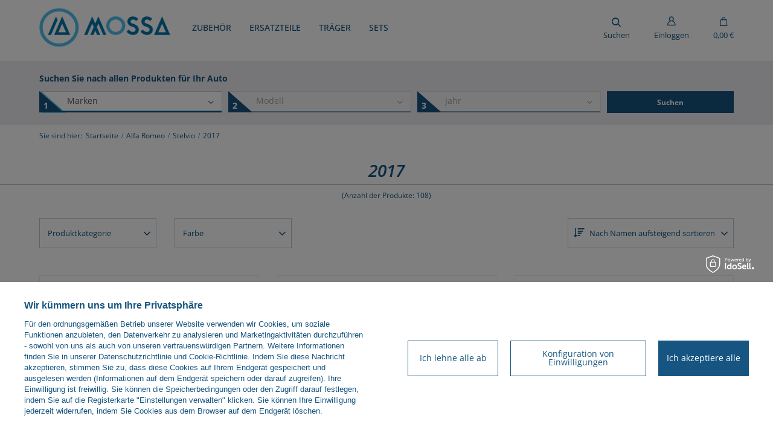

--- FILE ---
content_type: text/html; charset=utf-8
request_url: https://de.e-mossa.eu/de/menu/2017-57869.html
body_size: 37141
content:
<!DOCTYPE html>
<html lang="de" class="--vat --gross " ><head><link rel="preload" as="image" fetchpriority="high" media="(max-width: 420px)" href="/hpeciai/7d903605cffb319ac440fc42d5b4517d/ger_is_Kofferraumwanne-fur-Alfa-Romeo-Stelvio-949-SUV-01-2017-Kofferraummatte-rutschfest-Schutzmatte-mit-Soundsystem-39765jpg"><link rel="preload" as="image" fetchpriority="high" media="(min-width: 420.1px)" href="/hpeciai/ae06aad4ca839e91c8fcd64efa8736e0/ger_il_Kofferraumwanne-fur-Alfa-Romeo-Stelvio-949-SUV-01-2017-Kofferraummatte-rutschfest-Schutzmatte-mit-Soundsystem-39765jpg"><link rel="preload" as="image" fetchpriority="high" media="(max-width: 420px)" href="/hpeciai/b717859c37e11ca2db21bd8162d2939d/ger_is_TPE-Fussmatten-Auto-fur-Alfa-Romeo-Stelvio-949-SUV-01-2017-schwarz-Automatten-Autoteppiche-65725jpg"><link rel="preload" as="image" fetchpriority="high" media="(min-width: 420.1px)" href="/hpeciai/589d10432401c7e4de37256281623e32/ger_il_TPE-Fussmatten-Auto-fur-Alfa-Romeo-Stelvio-949-SUV-01-2017-schwarz-Automatten-Autoteppiche-65725jpg"><meta name='viewport' content='user-scalable=yes, initial-scale = 1.0, maximum-scale = 5.0, width=device-width, viewport-fit=cover'/> <link rel="preload" crossorigin="anonymous" as="font" href="/gfx/custom/fontello_mag.woff?v=2"><meta http-equiv="Content-Type" content="text/html; charset=utf-8"><meta http-equiv="X-UA-Compatible" content="IE=edge"><title>Autozubehör für Alfa Romeo | Stelvio | 2017 - Online-Shop MOSSA</title><meta name="description" content="2017 | Alfa Romeo | Stelvio im Online-Shop MOSSA ☛ Kaufen Sie online! Zubehör für jedes Auto ✅ Günstige Preise ✅ Schnelle und sichere Lieferung!"><link rel="icon" href="/gfx/ger/favicon.ico"><meta name="theme-color" content="#165581"><meta name="msapplication-navbutton-color" content="#165581"><meta name="apple-mobile-web-app-status-bar-style" content="#165581"><link rel="preload stylesheet" as="style" href="/gfx/ger/style.css.gzip?r=1769437876"><link rel="stylesheet" type="text/css" href="/gfx/ger/search_style.css.gzip?r=1769437877"><script>var app_shop={urls:{prefix:'data="/gfx/'.replace('data="', '')+'ger/',graphql:'/graphql/v1/'},vars:{priceType:'gross',priceTypeVat:true,productDeliveryTimeAndAvailabilityWithBasket:false,geoipCountryCode:'US',lang:'ger'},txt:{priceTypeText:' inkl. MwSt',},fn:{},fnrun:{},files:[],graphql:{}};const getCookieByName=(name)=>{const value=`; ${document.cookie}`;const parts = value.split(`; ${name}=`);if(parts.length === 2) return parts.pop().split(';').shift();return false;};if(getCookieByName('freeeshipping_clicked')){document.documentElement.classList.remove('--freeShipping');}if(getCookieByName('rabateCode_clicked')){document.documentElement.classList.remove('--rabateCode');}function hideClosedBars(){const closedBarsArray=JSON.parse(localStorage.getItem('closedBars'))||[];if(closedBarsArray.length){const styleElement=document.createElement('style');styleElement.textContent=`${closedBarsArray.map((el)=>`#${el}`).join(',')}{display:none !important;}`;document.head.appendChild(styleElement);}}hideClosedBars();</script><meta name="robots" content="index,follow"><meta name="rating" content="general"><meta name="Author" content="MOSSA based on IdoSell - the best online selling solutions for your e-store (www.idosell.com/shop).">
<!-- Begin LoginOptions html -->

<style>
#client_new_social .service_item[data-name="service_Apple"]:before, 
#cookie_login_social_more .service_item[data-name="service_Apple"]:before,
.oscop_contact .oscop_login__service[data-service="Apple"]:before {
    display: block;
    height: 2.6rem;
    content: url('/gfx/standards/apple.svg?r=1743165583');
}
.oscop_contact .oscop_login__service[data-service="Apple"]:before {
    height: auto;
    transform: scale(0.8);
}
#client_new_social .service_item[data-name="service_Apple"]:has(img.service_icon):before,
#cookie_login_social_more .service_item[data-name="service_Apple"]:has(img.service_icon):before,
.oscop_contact .oscop_login__service[data-service="Apple"]:has(img.service_icon):before {
    display: none;
}
</style>

<!-- End LoginOptions html -->

<!-- Open Graph -->
<meta property="og:type" content="website"><meta property="og:url" content="https://de.e-mossa.eu/de/menu/2017-57869.html
"><meta property="og:title" content="Autozubehör für Alfa Romeo | Stelvio | 2017 - Online-Shop MOSSA"><meta property="og:description" content="2017 | Alfa Romeo | Stelvio im Online-Shop MOSSA ☛ Kaufen Sie online! Zubehör für jedes Auto ✅ Günstige Preise ✅ Schnelle und sichere Lieferung!"><meta property="og:site_name" content="MOSSA"><meta property="og:locale" content="de_DE"><meta property="og:image" content="https://de.e-mossa.eu/hpeciai/9d9d16290d5c242f7eae5221b3a08720/pol_pl_Mata-do-bagaznika-do-auta-Alfa-Romeo-Stelvio-949-SUV-01-2017-z-subwooferem-39765_1.jpg"><meta property="og:image:width" content="600"><meta property="og:image:height" content="600"><script >
window.dataLayer = window.dataLayer || [];
window.gtag = function gtag() {
dataLayer.push(arguments);
}
gtag('consent', 'default', {
'ad_storage': 'denied',
'analytics_storage': 'denied',
'ad_personalization': 'denied',
'ad_user_data': 'denied',
'wait_for_update': 500
});

gtag('set', 'ads_data_redaction', true);
</script><script id="iaiscript_1" data-requirements="W10=" data-ga4_sel="ga4script">
window.iaiscript_1 = `<${'script'}  class='google_consent_mode_update'>
gtag('consent', 'update', {
'ad_storage': 'granted',
'analytics_storage': 'granted',
'ad_personalization': 'granted',
'ad_user_data': 'granted'
});
</${'script'}>`;
</script>
<!-- End Open Graph -->
<link rel="next" href="https://de.e-mossa.eu/de/menu/2017-57869.html?counter=1"/>
<link rel="canonical" href="https://de.e-mossa.eu/de/menu/2017-57869.html" />

                <!-- Global site tag (gtag.js) -->
                <script  async src="https://www.googletagmanager.com/gtag/js?id=AW-16911503083"></script>
                <script >
                    window.dataLayer = window.dataLayer || [];
                    window.gtag = function gtag(){dataLayer.push(arguments);}
                    gtag('js', new Date());
                    
                    gtag('config', 'AW-16911503083', {"allow_enhanced_conversions":true});
gtag('config', 'G-2DZRJ8KL5Y');

                </script>
                
<!-- Begin additional html or js -->


<!--1|5|1| modified: 2025-03-10 09:58:21-->
<script>// 'ID MENU' : 'PARAMETR'

let languageShop = location.hostname.substr(0,2);

var param_kat_II = {
//SKLEP NIEMIECKI
  '7057':  '47498',        //pokrowce na miarę - Angepasste Sitzbezüge
  '9652':  '48808',        //pokrowce uniwersalne - Universelle Sitzbezüge
  '9653': '48809',         //koszulki na siedzenia - T-Shirts
  '7233': '47499',         //maty na siedzenia - Autositzmatten
      
  '235': '48146',                //dywaniki gumowe - Gummiteppiche
  '11574': '99474',            //dywaniki welurowe - Teppiche aus Velours
  '13550': '103738',          //dywaniki TPE - TPE-Teppiche
  '12272': '102498',          //dywaniki filcowe - Filzteppiche
       
  '6850': '47809',         //nakładki na progi - Einstiegsleisten
  '6767': '47604',         //nakładki na zderzak - Ladekantenschutz
  '6718': '47502',         //listwy na klapę bagażnika - Heckklappenleisten
  '14696': '124329',       //listwy boczne - Türleisten

  '9637': '48150',         //pojedyncze - Einzelteile
  '9638': '48151',         //komplety - Sets

  '13862': '116084',     //bagażniki bazowe - Basisdachträger (Balken)
  '43680': '129124',     //Boxy dachowe
  '43681': '129133',     //Akcesoria do bagażników dachowych - Zubehör für Dachträger

  '13703': '112164',      //Bagażniki rowerowe na hak - Fahrradträger für die Anhängerkupplung
  '13704': '112176',      //Akcesoria do bagażników na rowery - Zubehör für Fahrradträger
  '83827': '144334',      //Bagażniki rowerowe na dach - Dachfahrradträger

  '336992': '158347',    //Zestawy z dywanami samochodowymi - Sets mit Autofußmatten
  '336993': '158349',    //Zestawy z matami do bagażnika - Sets mit Kofferraummatten
  '343387': '158924',    //Zestawy z pokrowcami miarowymi - Sets mit Angepasste Sitzbezüge
  '411463': '171929',    //Zestawy z piórami do wycieraczek
  '414559': '172487',    //Zestawy z klockami hamulcowymi
  '414560': '172488',    //Zestawy z tarczami hamulcowymi

//SKLEP AUSTRIACKI
  '115167':  '47498',        //pokrowce na miarę - Angepasste Sitzbezüge
  '115475':  '48808',        //pokrowce uniwersalne - Universelle Sitzbezüge
  '114633': '48809',         //koszulki na siedzenia - T-Shirts
  '115165': '47499',         //maty na siedzenia - Autositzmatten
      
  '113764': '48146',                //dywaniki gumowe - Gummiteppiche
  '114184': '99474',            //dywaniki welurowe - Teppiche aus Velours
  '113910': '103738',          //dywaniki TPE - TPE-Teppiche
  '114627': '102498',          //dywaniki filcowe - Filzteppiche
       
  '115175': '47809',         //nakładki na progi - Einstiegsleisten
  '115173': '47604',         //nakładki na zderzak - Ladekantenschutz
  '6718': '47502',         //listwy na klapę bagażnika - Heckklappenleisten
  '115171': '124329',       //listwy boczne - Türleisten

  '9637': '48150',         //pojedyncze - Einzelteile
  '9638': '48151',         //komplety - Sets

  '112706': '116084',     //bagażniki bazowe - Basisdachträger (Balken)
  '43680': '129124',     //Boxy dachowe
  '113754': '129133',     //Akcesoria do bagażników dachowych - Zubehör für Dachträger

  '113758': '112164',      //Bagażniki rowerowe na hak - Fahrradträger für die Anhängerkupplung
  '13704': '112176',      //Akcesoria do bagażników na rowery - Zubehör für Fahrradträger
  '83827': '144334',      //Bagażniki rowerowe na dach - Dachfahrradträger

  '115480': '158347',    //Zestawy z dywanami samochodowymi - Sets mit Autofußmatten
  '115481': '158349',    //Zestawy z matami do bagażnika - Sets mit Kofferraummatten
  '343387': '158924',    //Zestawy z pokrowcami miarowymi - Sets mit Angepasste Sitzbezüge
  '411463': '171929',    //Zestawy z piórami do wycieraczek
  '414559': '172487',    //Zestawy z klockami hamulcowymi
  '414560': '172488',    //Zestawy z tarczami hamulcowymi

};

var param_kat_I = {};

if(languageShop == 'de') {
param_kat_I = {
  '60841': '33',          //pokrowce samochodowe - Sitzbezüge
  '19648': '29',          //dywaniki samochodowe - Teppiche
  '64709': '37394',          //maty do bagażnika - Kofferraummatten
  '67052': '41192',          //nakładki stalowe - Stahlauflagen
  '44613': '32',          //pióra wycieraczek - Wischerblätter
  '68240': '41839',    //Bagażniki dachowe - Dachträger
  '70305': '47060',    //Bagażniki na rowery - Fahrradträger
  '338401': '49200'    //Bagażniki na narty - Skiträger
};
}
if(languageShop == 'at') {
param_kat_I = {
  '114632': '33',          //pokrowce samochodowe - Sitzbezüge
  '113763': '29',          //dywaniki samochodowe - Teppiche
  '114729': '37394',          //maty do bagażnika - Kofferraummatten
  '115170': '41192',          //nakładki stalowe - Stahlauflagen
  '115179': '32',          //pióra wycieraczek - Wischerblätter
  '112705': '41839',    //Bagażniki dachowe - Dachträger
  '113757': '47060',    //Bagażniki na rowery - Fahrradträger
  '338402': '49200'    //Bagażniki na narty - Skiträger
};
}

var param_kat_I_gfx = {
  '33': 'fotel.png',          //pokrowce samochodowe
  '29': 'dywaniki.png',          //dywaniki samochodowe
  '37394': 'maty.png',          //maty do bagażnika
  '41192': 'nakladki.png',          //nakładki stalowe
  '32': 'wycieraczki.png',          //pióra wycieraczek
  '41839': 'bagaznik_dachowy.png',    //Bagażniki dachowe
  '47060': 'bagaznik_rowerowy.png',    //Bagażniki na rowery
  '49200': 'bagazniki_narty.png'    //Bagażniki na narty
};

var menu2_categories = [
{ name: 'Autoteppiche', id: '29' },
{ name: 'Sitzbezüge', id: '33' },
{ name: 'Kofferraumschalen', id: '37394' },
{ name: 'Wischerblätter', id: '32' },
{ name: 'Dachträger', id: '41839' },
{ name: 'Schutzleisten', id: '41192' }
];


if(languageShop == 'de') {
var uniw_categories = [
'70305',
'70306',
'338401'
];
}

if(languageShop == 'at') {
var uniw_categories = [
'113757',
'113758',
'338402'
];
}

var compass_promo_categories = [ // podajemy ID parametru, nie kategorii
'47060'  //Bagażniki na narty(49200), rowery(47060)
]</script>
<!--4|5|3| modified: 2025-12-28 18:11:40-->
<script>app_shop.vars.counterProjectorActive = true;</script>
<!--5|5|4| modified: 2024-01-08 23:36:38-->
<meta name="google-site-verification" content="LmKINEPu5tjVQjBfDgbvTzfFArMy5oQZ4x-BV1XZDd0" />
<!--9|5|7-->
<meta name="facebook-domain-verification" content="pbuuejujw38m4b04o9c5p6i6dd56jc" />

<!-- End additional html or js -->
</head><body><div id="container" class="search_page container max-width-1920"><header class=""><script class="ajaxLoad">
                app_shop.vars.vat_registered = "true";
                app_shop.vars.currency_format = "###,##0.00";
                
                    app_shop.vars.currency_before_value = false;
                
                    app_shop.vars.currency_space = true;
                
                app_shop.vars.symbol = "€";
                app_shop.vars.id= "EUR";
                app_shop.vars.baseurl = "http://de.e-mossa.eu/";
                app_shop.vars.sslurl= "https://de.e-mossa.eu/";
                app_shop.vars.curr_url= "%2Fde%2Fmenu%2F2017-57869.html";
                

                var currency_decimal_separator = ',';
                var currency_grouping_separator = ' ';

                
                    app_shop.vars.blacklist_extension = ["exe","com","swf","js","php"];
                
                    app_shop.vars.blacklist_mime = ["application/javascript","application/octet-stream","message/http","text/javascript","application/x-deb","application/x-javascript","application/x-shockwave-flash","application/x-msdownload"];
                
                    app_shop.urls.contact = "/de/contact.html";
                
                let page_lang = 'ger';
                document.querySelector('html').classList.add('lang_'+page_lang);
    
                let page_base_url = 'de.e-mossa.eu';
            </script><div id="viewType" style="display:none"></div><div id="logo" class="d-flex align-items-center --anim"><a href="/" target="_self" data-src="/data/gfx/mask/ger/top_5_big.png" data-default="/data/gfx/mask/ger/logo_5_big.png"><img src="/data/gfx/mask/ger/logo_5_big.png" alt="E-Mossa Logo" width="300" height="91"></a></div><nav id="menu_categories" class="wide"><button type="button" class="navbar-toggler" alt="Menu" aria-label="Menu"><i class="icon-reorder"></i></button><div class="navbar-collapse" id="menu_navbar"><ul class="navbar-nav mx-md-n2"><li class="nav-item" tabindex="0"><a tabindex="-1" href="/de/menu/zubehor-19647.html" target="_self" title="ZUBEHÖR" data-id="19647" class="nav-link" >ZUBEHÖR</a><ul class="navbar-subnav --gfx"><li class="nav-item --level2 --gfx"><a  href="/de/menu/teppiche-19648.html" target="_self" title="Teppiche" data-id="19648" class="nav-link nav-gfx" ><img class="gfx_lvl_2 b-lazy" src="/gfx/standards/loader.gif?r=1769437698" alt="Teppiche" title="Teppiche" data-src="/data/gfx/ger/navigation/5_1_i_19648.png"><span class="gfx_lvl_2">Teppiche</span></a><ul class="navbar-subsubnav"><li class="nav-item"><a  href="/de/menu/gummiteppiche-19649.html" target="_self" title="Gummiteppiche" data-id="19649" class="nav-link" >Gummiteppiche</a></li><li class="nav-item"><a  href="/de/menu/tpe-teppiche-23541.html" target="_self" title="TPE-Teppiche" data-id="23541" class="nav-link" >TPE-Teppiche</a></li><li class="nav-item"><a  href="/de/menu/teppiche-aus-velours-29259.html" target="_self" title="Teppiche aus Velours" data-id="29259" class="nav-link" >Teppiche aus Velours</a></li><li class="nav-item"><a  href="/de/menu/filzteppiche-44009.html" target="_self" title="Filzteppiche" data-id="44009" class="nav-link" >Filzteppiche</a></li></ul></li><li class="nav-item --level2 --gfx"><a  href="/de/menu/sitzbezuge-60841.html" target="_self" title="Sitzbezüge" data-id="60841" class="nav-link nav-gfx" ><img class="gfx_lvl_2 b-lazy" src="/gfx/standards/loader.gif?r=1769437698" alt="Sitzbezüge" title="Sitzbezüge" data-src="/data/gfx/ger/navigation/5_1_i_60841.png"><span class="gfx_lvl_2">Sitzbezüge</span></a><ul class="navbar-subsubnav"><li class="nav-item"><a  href="/de/menu/universelle-sitzbezuge-60842.html" target="_self" title="Universelle Sitzbezüge" data-id="60842" class="nav-link" >Universelle Sitzbezüge</a></li><li class="nav-item"><a  href="/de/menu/t-shirts-63946.html" target="_self" title="T-Shirts" data-id="63946" class="nav-link" >T-Shirts</a></li><li class="nav-item"><a  href="/de/menu/angepasste-sitzbezuge-64002.html" target="_self" title="Angepasste Sitzbezüge" data-id="64002" class="nav-link" >Angepasste Sitzbezüge</a></li></ul></li><li class="nav-item --level2 empty --gfx"><a  href="/de/menu/kofferraummatten-64709.html" target="_self" title="Kofferraummatten" data-id="64709" class="nav-link nav-gfx" ><img class="gfx_lvl_2 b-lazy" src="/gfx/standards/loader.gif?r=1769437698" alt="Kofferraummatten" title="Kofferraummatten" data-src="/data/gfx/ger/navigation/5_1_i_64709.png"><span class="gfx_lvl_2">Kofferraummatten</span></a></li><li class="nav-item --level2 --gfx"><a  href="/de/menu/schutzleisten-67052.html" target="_self" title="Schutzleisten" data-id="67052" class="nav-link nav-gfx" ><img class="gfx_lvl_2 b-lazy" src="/gfx/standards/loader.gif?r=1769437698" alt="Schutzleisten" title="Schutzleisten" data-src="/data/gfx/ger/navigation/5_1_i_67052.png"><span class="gfx_lvl_2">Schutzleisten</span></a><ul class="navbar-subsubnav"><li class="nav-item"><a  href="/de/menu/turleisten-67053.html" target="_self" title="Türleisten" data-id="67053" class="nav-link" >Türleisten</a></li><li class="nav-item"><a  href="/de/menu/ladekantenschutz-67074.html" target="_self" title="Ladekantenschutz" data-id="67074" class="nav-link" >Ladekantenschutz</a></li><li class="nav-item"><a  href="/de/menu/einstiegsleisten-67078.html" target="_self" title="Einstiegsleisten" data-id="67078" class="nav-link" >Einstiegsleisten</a></li></ul></li></ul></li><li class="nav-item" tabindex="0"><a tabindex="-1" href="/de/menu/ersatzteile-44612.html" target="_self" title="ERSATZTEILE" data-id="44612" class="nav-link" >ERSATZTEILE</a><ul class="navbar-subnav --gfx"><li class="nav-item --level2 empty --gfx"><a  href="/de/menu/wischerblatter-44613.html" target="_self" title="Wischerblätter" data-id="44613" class="nav-link nav-gfx" ><img class="gfx_lvl_2 b-lazy" src="/gfx/standards/loader.gif?r=1769437698" alt="Wischerblätter" title="Wischerblätter" data-src="/data/gfx/ger/navigation/5_1_i_44613.png"><span class="gfx_lvl_2">Wischerblätter</span></a></li></ul></li><li class="nav-item" tabindex="0"><a tabindex="-1" href="/de/menu/trager-68239.html" target="_self" title="TRÄGER" data-id="68239" class="nav-link" >TRÄGER</a><ul class="navbar-subnav --gfx"><li class="nav-item --level2 --gfx"><a  href="/de/menu/dachtrager-68240.html" target="_self" title="Dachträger" data-id="68240" class="nav-link nav-gfx" ><img class="gfx_lvl_2 b-lazy" src="/gfx/standards/loader.gif?r=1769437698" alt="Dachträger" title="Dachträger" data-src="/data/gfx/ger/navigation/5_1_i_68240.png"><span class="gfx_lvl_2">Dachträger</span></a><ul class="navbar-subsubnav"><li class="nav-item"><a  href="/de/menu/basisdachtrager-balken-68241.html" target="_self" title="Basisdachträger (Balken)" data-id="68241" class="nav-link" >Basisdachträger (Balken)</a></li><li class="nav-item"><a  href="/de/menu/zubehor-fur-dachtrager-70344.html" target="_self" title="Zubehör für Dachträger" data-id="70344" class="nav-link" >Zubehör für Dachträger</a></li></ul></li><li class="nav-item --level2 --gfx"><a  href="/de/menu/fahrradtrager-70305.html" target="_self" title="Fahrradträger" data-id="70305" class="nav-link nav-gfx" ><img class="gfx_lvl_2 b-lazy" src="/gfx/standards/loader.gif?r=1769437698" alt="Fahrradträger" title="Fahrradträger" data-src="/data/gfx/ger/navigation/5_1_i_70305.png"><span class="gfx_lvl_2">Fahrradträger</span></a><ul class="navbar-subsubnav"><li class="nav-item"><a  href="/de/menu/dachfahrradtrager-70306.html" target="_self" title="Dachfahrradträger" data-id="70306" class="nav-link" >Dachfahrradträger</a></li></ul></li><li class="nav-item --level2 empty --gfx"><a  href="/de/menu/skitrager-338401.html" target="_self" title="Skiträger" data-id="338401" class="nav-link nav-gfx" ><img class="gfx_lvl_2 b-lazy" src="/gfx/standards/loader.gif?r=1769437698" alt="Skiträger" title="Skiträger" data-src="/data/gfx/ger/navigation/5_1_i_338401.png"><span class="gfx_lvl_2">Skiträger</span></a></li></ul></li><li class="nav-item" tabindex="0"><span title="SETS" data-id="70337" class="nav-link" >SETS</span><ul class="navbar-subnav"><li class="nav-item --level2 empty"><a  href="/de/menu/sets-mit-autofussmatten-70338.html" target="_self" title="Sets mit Autofußmatten" data-id="70338" class="nav-link" >Sets mit Autofußmatten</a></li><li class="nav-item --level2 empty"><a  href="/de/menu/sets-mit-kofferraummatten-70339.html" target="_self" title="Sets mit Kofferraummatten" data-id="70339" class="nav-link" >Sets mit Kofferraummatten</a></li></ul></li></ul></div></nav><form action="https://de.e-mossa.eu/de/search.html" method="get" id="menu_search" class="menu_search"><a href="#showSearchForm" class="menu_search__mobile" aria-label="Suchen"><span class="d-none d-md-block menu_search__mobile_title">Suchen</span></a><div class="menu_search__block"><div class="menu_search__item --input"><input class="menu_search__input" type="text" name="text" autocomplete="off" placeholder="Geben Sie ein, wonach Sie suchen"><button class="menu_search__submit" type="submit" title="Suchen"></button></div><div class="menu_search__item --results search_result"></div></div></form><div id="menu_settings" class="align-items-center justify-content-center justify-content-lg-end"><div class="open_trigger"><span class="d-none d-md-inline-block flag_txt"><i class="icon-truck"></i></span><div class="menu_settings_wrapper d-md-none"><div class="menu_settings_inline"><div class="menu_settings_header">
								Sprache und Währung: 
							</div><div class="menu_settings_content"><span class="menu_settings_flag flag flag_ger"></span><strong class="menu_settings_value"><span class="menu_settings_language">de</span><span> | </span><span class="menu_settings_currency">€</span></strong></div></div><div class="menu_settings_inline"><div class="menu_settings_header">
								Lieferung nach: 
							</div><div class="menu_settings_content"><strong class="menu_settings_value">Polen</strong></div></div></div><i class="icon-angle-down d-none d-md-inline-block"></i></div><form action="https://de.e-mossa.eu/de/settings.html" method="post"><ul><li><div class="form-group"><label for="menu_settings_country">Lieferung nach</label><div class="select-after"><select class="form-control" name="country" id="menu_settings_country"><option value="1143020022">Belgien</option><option value="1143020033">Bulgarien</option><option value="1143020042">Dänemark</option><option value="1143020143">Deutschland</option><option value="1143020051">Estland</option><option value="1143020056">Finnland</option><option value="1143020057">Frankreich</option><option value="1143020062">Griechenland</option><option value="1143020083">Irland</option><option value="1143020220">Italien</option><option value="1143020038">Kroatien</option><option value="1143020118">Lettland</option><option value="1143020116">Litauen</option><option value="1143020117">Luxemburg</option><option value="1143020126">Malta</option><option value="1143020076">Niederlande</option><option value="1143020016">Österreich</option><option selected value="1143020003">Polen</option><option value="1143020163">Portugal</option><option value="1143020169">Rumänien</option><option value="1143020193">Schweden</option><option value="1143020182">Slowakei</option><option value="1143020183">Slowenien</option><option value="1143020075">Spanien</option><option value="1143020041">Tschechien</option><option value="1143020217">Ungarn</option><option value="1143020040">Zypern</option></select></div></div></li><li class="buttons"><button class="btn --solid --large" type="submit">
								Änderungen übernehmen
							</button></li></ul></form><div id="menu_additional"><a class="account_link" href="https://de.e-mossa.eu/de/login.html">Einloggen</a><div class="shopping_list_top d-none" data-empty="true"><a href="https://de.e-mossa.eu/de/shoppinglist" class="wishlist_link slt_link">Einkaufslisten</a><div class="slt_lists"><ul class="slt_lists__nav" aria-hidden="true"><li class="slt_lists__nav_item" data-list_skeleton="true" data-list_id="true" data-shared="true"><a class="slt_lists__nav_link" data-list_href="true" href="#shopping_list_link" tabindex="-1"><span class="slt_lists__nav_name" data-list_name="true">Einkaufsliste</span><span class="slt_lists__count" data-list_count="true">0</span></a></li></ul><span class="slt_lists__empty">Fügen Sie ihm Produkte hinzu, die Sie mögen und später kaufen möchten.</span></div></div></div></div><div class="shopping_list_top_mobile d-none" data-empty="true"><a href="https://de.e-mossa.eu/de/shoppinglist" class="sltm_link" aria-label="Einkaufsliste"></a></div><div id="menu_basket" class="topBasket"><a class="topBasket__sub" aria-label="0,00 €" href="/basketedit.php"><span class="badge badge-info"></span><strong class="topBasket__price" style="display: none;">0,00 €</strong></a><div class="topBasket__details --products" style="display: none;"><div class="topBasket__block --labels"><button tabindex="-1" class="close_topBasket" aria-label="Schließen"></button><span class="topBasket__actualization">Der Warenkorb wurde aktualisiert</span><div class="d-flex buttons_topBasket"><button tabindex="-1" class="back_topBasket btn --large --outline --icon-left icon-angle-left">Zurück</button><a tabindex="-1" class="to_basket_topBasket btn --large --solid" href="/basketedit.php">
								Zum Warenkorb
							</a></div></div><div class="topBasket__block --products" tabindex="0"></div><div class="topBasket__summaries"><div class="topBasket__one_info"><span class="topBasket__summed">Gesamtbetrag:</span><span id="summed_top_basket"></span></div><div class="topBasket__details --shipping d-none" style="display: none;"><span class="topBasket__name">Versandkosten ab</span><span id="shipppingCost"></span></div></div></div><div id="anthem_med"></div><script>
						app_shop.vars.cache_html = true;
					</script></div></header><div id="layout" class="row clearfix"><aside class="col-3"><section class="shopping_list_menu"><div class="shopping_list_menu__block --lists slm_lists" data-empty="true"><span class="slm_lists__label">Einkaufslisten</span><ul class="slm_lists__nav"><li class="slm_lists__nav_item" data-list_skeleton="true" data-list_id="true" data-shared="true"><a class="slm_lists__nav_link" data-list_href="true" href="#shopping_list_link"><span class="slm_lists__nav_name" data-list_name="true"></span><span class="slm_lists__count" data-list_count="true">0</span></a></li><li class="slm_lists__nav_header"><span class="slm_lists__label">Einkaufslisten</span></li><li class="slm_lists__nav_item --empty"><a class="slm_lists__nav_link --empty" href="https://de.e-mossa.eu/de/shoppinglist"><span class="slm_lists__nav_name" data-list_name="true">Einkaufsliste</span><span class="slm_lists__count" data-list_count="true">0</span></a></li></ul><a href="#manage" class="slm_lists__manage d-none align-items-center d-md-flex">Verwalten Sie Ihre Listen</a></div><div class="shopping_list_menu__block --bought slm_bought"><a class="slm_bought__link d-flex" href="https://de.e-mossa.eu/de/products-bought.html">
				Liste der bisher bestellten Produkte
			</a></div><div class="shopping_list_menu__block --info slm_info"><strong class="slm_info__label d-block mb-3">Wie funktioniert eine Einkaufsliste?</strong><ul class="slm_info__list"><li class="slm_info__list_item d-flex mb-3">
					Einmal eingeloggt, können Sie beliebig viele Produkte auf Ihre Einkaufsliste setzen und unbegrenzt speichern.
				</li><li class="slm_info__list_item d-flex mb-3">
					Wenn Sie ein Produkt zu Ihrer Einkaufsliste hinzufügen, bedeutet dies nicht automatisch, dass Sie es reserviert haben.
				</li><li class="slm_info__list_item d-flex mb-3">
					Für nicht eingeloggte Kunden wird die Einkaufsliste gespeichert, bis die Sitzung abläuft (ca. 24h).
				</li></ul></div></section><div id="mobileCategories" class="mobileCategories"><div class="mobileCategories__item --menu"><a class="mobileCategories__link --active" href="#" data-ids="#menu_search,.shopping_list_menu,#menu_search,#menu_navbar,#menu_navbar3, #menu_blog">
                            Menü
                        </a></div><div class="mobileCategories__item --account"><a class="mobileCategories__link" href="#" data-ids="#menu_contact,#login_menu_block">
                            Konto
                        </a></div><div class="mobileCategories__item --settings"><a class="mobileCategories__link" href="#" data-ids="#menu_settings">
                                Einstellungen
                            </a></div></div><div class="setMobileGrid" data-item="#menu_navbar"></div><div class="setMobileGrid" data-item="#menu_navbar3" data-ismenu1="true"></div><div class="setMobileGrid" data-item="#menu_blog"></div><div class="login_menu_block d-lg-none" id="login_menu_block"><a class="sign_in_link" href="/login.php" title=""><i class="icon-user"></i><span>Einloggen</span></a><a class="registration_link" href="/client-new.php?register" title=""><i class="icon-lock"></i><span>Registrieren</span></a><a class="order_status_link" href="/order-open.php" title=""><i class="icon-globe"></i><span>Bestellstatus prüfen</span></a></div><div class="setMobileGrid" data-item="#menu_contact"></div><div class="setMobileGrid" data-item="#menu_settings"></div><div class="setMobileGrid" data-item="#Filters"></div><div id="menu_categories2" class="mb-4"><a class="menu_categories_label" href="/categories.php">Kategorien </a><ul class="no_active"><li><a href="/de/menu/zubehor-19647.html" target="_self">ZUBEHÖR</a></li><li><a href="/de/menu/ersatzteile-44612.html" target="_self">ERSATZTEILE</a></li><li><a href="/de/menu/trager-68239.html" target="_self">TRÄGER</a></li><li><a>SETS</a></li></ul></div></aside><main id="content" class="col-12"><div id="main_menu2_categories" class="main_menu2_categories"><div class="main_menu2_categories_sub"><div class="main_menu2_categories_choose"><label>Dein Auto</label><div class="main_menu2_categories_choose_items"><div class="main_menu2_categories_choose_item --brand"></div><div class="main_menu2_categories_choose_item --model"></div><div class="main_menu2_categories_choose_item --year"></div><div class="main_menu2_categories_choose_item --engine"></div></div><div class="main_menu2_categories_choose_btn"><a href="#change_car" class="btn --solid main_menu2_categories_choose_link">Ändern</a><a href="#remove_car" class="btn --solid --outline main_menu2_categories_choose_link_remove">Daten löschen</a></div></div><div class="main_menu2_categories_wrapper"></div><div class="main_menu2_categories_toggle"><a href="##" class="main_menu2_categories_toggle_link"><span>Alles anzeigen <i class="icon-angle-down"></i></span></a></div></div></div><div id="main_menu2" data-ni="57869" class="row clearfix --tree2 --skeleton" data-brand="29077" data-model="57867" data-year="57869"><div class="col-md-12 label-top-container"><span>Wählen Sie ein Auto aus der Liste unten und sehen Sie sich alle Angebote an.</span></div><div class="col-12 col-md-auto label-container"><span class="menu2-label">Suchen Sie nach allen Produkten für Ihr Auto</span><span class="menu2-label-active">Dein Auto:</span></div><div class="col-12 col-md-auto box1-container"><span class="step --skew">1</span><select id="menu2_box1" class="menu2-box" name="menu_alt[2_1]" disabled><option value="-1" selected>Marken</option></select></div><div class="col-12 col-md-auto box2-container"><span class="step --skew">2</span><select id="menu2_box2" class="menu2-box" name="menu_alt[2_2]" disabled><option value="-1" selected>Modell</option></select></div><div class="col-12 col-md-auto box3-container"><span class="step --skew">3</span><select id="menu2_box3" class="menu2-box" name="menu_alt[2_3]" disabled><option value="-1" selected>Jahr</option></select></div><input id="menu2_engine" type="hidden" name="traits_alt[49]" value=""><div class="col-12 col-md-auto submit-container"><a class="btn --solid" id="menu2_submit" href="#submit" tabindex="0">Suchen</a></div><div class="menu2-toggle"><a href="##" class="menu2-toggle-link" aria-label="Alle anzeigen"></a></div></div><div class="compass_wrapper"><div class="compass_top_label">Kategorie wählen</div><div class="compass_circle"><ul class="compass_circle_items"><li class="compass_circle_label"><strong>Kategorie wählen</strong><div><span>Anzahl der Produkte:</span><strong>0</strong></div></li><li class="compass_circle_logo"><div class="compass_circle_logo_sub"><div class="compass_circle_logo_sub2"><div class="compass_circle_logo_sub3"><span><img src="/data/gfx/mask/ger/logo_5_big.png" alt="E-Mossa Logo" width="300" height="91"></span></div></div></div></li></ul></div><div class="compass_circle_categories"><a href="##" class="compass_circle_categories_item --c1" data-id="29"><div class="compass_circle_categories_item_icon"><img class="b-lazy" src="/gfx/standards/loader.gif?r=1769437698" data-src="/data/include/cms/cms/configurator_icons/dywaniki.png" alt="Autoteppiche"></div><div class="compass_circle_categories_item_name"></div><div class="compass_circle_categories_item_count"><span class="d-sm-none">Anzahl der Produkte:</span><strong>0</strong></div></a><a href="##" class="compass_circle_categories_item --c4" data-id="32"><div class="compass_circle_categories_item_icon"><img class="b-lazy" src="/gfx/standards/loader.gif?r=1769437698" data-src="/data/include/cms/cms/configurator_icons/wycieraczki.png" alt="Wischerblätter"></div><div class="compass_circle_categories_item_name"></div><div class="compass_circle_categories_item_count"><span class="d-sm-none">Anzahl der Produkte:</span><strong>0</strong></div></a><a href="##" class="compass_circle_categories_item --c2" data-id="33"><div class="compass_circle_categories_item_icon"><img class="b-lazy" src="/gfx/standards/loader.gif?r=1769437698" data-src="/data/include/cms/cms/configurator_icons/fotel.png" alt="Sitzbezüge"></div><div class="compass_circle_categories_item_name"></div><div class="compass_circle_categories_item_count"><span class="d-sm-none">Anzahl der Produkte:</span><strong>0</strong></div></a><a href="##" class="compass_circle_categories_item --c5" data-id="41839"><div class="compass_circle_categories_item_icon"><img class="b-lazy" src="/gfx/standards/loader.gif?r=1769437698" data-src="/data/include/cms/cms/configurator_icons/bagaznik_dachowy.png" alt="Dachträger"></div><div class="compass_circle_categories_item_name"></div><div class="compass_circle_categories_item_count"><span class="d-sm-none">Anzahl der Produkte:</span><strong>0</strong></div></a><a href="##" class="compass_circle_categories_item --c3" data-id="37394"><div class="compass_circle_categories_item_icon"><img class="b-lazy" src="/gfx/standards/loader.gif?r=1769437698" data-src="/data/include/cms/cms/configurator_icons/maty.png" alt="Kofferraummatten"></div><div class="compass_circle_categories_item_name"></div><div class="compass_circle_categories_item_count"><span class="d-sm-none">Anzahl der Produkte:</span><strong>0</strong></div></a><a href="##" class="compass_circle_categories_item --c6" data-id="41192"><div class="compass_circle_categories_item_icon"><img class="b-lazy" src="/gfx/standards/loader.gif?r=1769437698" data-src="/data/include/cms/cms/configurator_icons/nakladki.png" alt="Schutzleisten"></div><div class="compass_circle_categories_item_name"></div><div class="compass_circle_categories_item_count"><span class="d-sm-none">Anzahl der Produkte:</span><strong>0</strong></div></a></div><div class="compass_circle_promo_categories"><div class="compass_circle_promo_categories_sub"><div class="compass_circle_promo_categories_label"><span>Sehen Sie auch</span></div><div class="compass_circle_promo_categories_items"></div></div></div><div class="compass_circle_toggle"><a href="##" class="compass_circle_toggle_link"><span><i class="icon-angle-up"></i> Ausblenden</span></a></div></div><script class="current_ni">
    var boxlabel1 = " Marken";
    var boxlabel2 = " Modell";
    var boxlabel3 = " Jahr";
	  var boxlabel4 = " Wählen Sie einen Motor";
	  var bc = {};
	  
  	    bc['29077'] = 'Alfa Romeo';
  	  
  	    bc['57867'] = 'Stelvio';
  	  
  	    bc['57869'] = '2017';
  	  </script><div id="breadcrumbs" class="breadcrumbs" role="region" aria-label="Breadcrumbs"><div class="back_button"><button id="back_button"><i class="icon-angle-left"></i> Zurück</button></div><div class="list_wrapper"><ol><li><span>Sie sind hier:  </span></li><li class="bc-main"><span><a href="/">Startseite</a></span></li><li class="bc-item-1"><span>Alfa Romeo</span></li><li class="bc-item-2"><span>Stelvio</span></li><li class="bc-item-3 bc-active"><span>2017</span></li></ol></div></div><section class="search_name"><h1 class="search_name__label headline"><span class="headline__name">2017</span></h1><span class="search_name__total">(Anzahl der Produkte: <span class="search_name__total_value">108</span>)</span></section><div id="paging_setting_top" class="s_paging"><div class="s_paging__item --filters d-md-none mb-2 mb-sm-3"><a class="btn --solid --medium" href="#menu_filter">
                            Produkte filtern
                        </a></div><form class="s_paging__item --sort" action="/settings.php"><select class="s_paging__select --order" id="select_top_sort" name="sort_order" aria-label="Sortowanie"><option value="name-a" class="option_name-a">Nach Namen aufsteigend sortieren</option><option value="name-d" class="option_name-d">Nach Namen absteigend sortieren</option><option value="price-a" class="option_price-a">Nach Preis aufsteigend sortieren</option><option value="price-d" class="option_price-d">Nach Preis absteigend sortieren</option><option value="date-a" class="option_date-a">Nach Datum aufsteigend sortieren</option><option value="date-d" class="option_date-d">Nach Datum absteigend sortieren</option></select></form><ul class="s_paging__item pagination d-none mb-2 mb-sm-3"><li class="pagination__element --prev --disabled --button"><span class="pagination__link"></span><span class="pagination__button --prev btn --secondary --solid --icon-left icon-angle-left d-sm-none">Vorherige Seite</span></li><li class="pagination__element --item --active"><span class="pagination__link">1</span></li><li class="pagination__element --item"><a class="pagination__link" aria-label="Gehe zu Seite 2" href="/de/menu/2017-57869.html?counter=1">2</a></li><li class="pagination__element --item"><a class="pagination__link" aria-label="Gehe zu Seite 3" href="/de/menu/2017-57869.html?counter=2">3</a></li><li class="pagination__element --next --button"><a class="pagination__link" href="/de/menu/2017-57869.html?counter=1" aria-label="Gehe zu Seite 1"></a><a class="pagination__button --next btn --secondary --solid --icon-right icon-angle-right d-md-none" href="/de/menu/2017-57869.html?counter=1">Nächste Seite</a></li></ul></div><section id="Filters" class="filters mb-3 mb-md-1"><form class="filters__form d-md-flex flex-wrap" method="get" action="/de/menu/2017-57869.html"><div class="filters__block mb-2 mx-md-3 my-md-2"><input type="hidden" class="__serialize" id="filter_traits38_input" name="filter_traits[38]" value=""><a class="filters__toggler
																		" href="#show_filter" data-id="filter_traits38"><div class="btn --icon-right d-block pr-4"><span>Produktkategorie</span></div></a><div class="filters__expand p-md-2" id="filter_traits38_expand"><ul class="filters__content --list" id="filter_traits38_content"><li class="filters__item mb-2
																																			"><div class="f-group --small --checkbox mb-0"><input type="checkbox" class="f-control" id="filter_traits38_41832" data-id="filter_traits38" value="41832"><label class="f-label" for="filter_traits38_41832"><span class="--name">Dachträger</span><span class="--quantity">4</span></label></div></li><li class="filters__item mb-2
																																			"><div class="f-group --small --checkbox mb-0"><input type="checkbox" class="f-control" id="filter_traits38_37392" data-id="filter_traits38" value="37392"><label class="f-label" for="filter_traits38_37392"><span class="--name">Kofferraumschalen</span><span class="--quantity">5</span></label></div></li><li class="filters__item mb-2
																																			"><div class="f-group --small --checkbox mb-0"><input type="checkbox" class="f-control" id="filter_traits38_44955" data-id="filter_traits38" value="44955"><label class="f-label" for="filter_traits38_44955"><span class="--name">TPE-Sets</span><span class="--quantity">4</span></label></div></li><li class="filters__item mb-2
																																			"><div class="f-group --small --checkbox mb-0"><input type="checkbox" class="f-control" id="filter_traits38_24648" data-id="filter_traits38" value="24648"><label class="f-label" for="filter_traits38_24648"><span class="--name">TPE-Teppiche</span><span class="--quantity">2</span></label></div></li><li class="filters__item mb-2
																																			"><div class="f-group --small --checkbox mb-0"><input type="checkbox" class="f-control" id="filter_traits38_33478" data-id="filter_traits38" value="33478"><label class="f-label" for="filter_traits38_33478"><span class="--name">T-Shirts</span><span class="--quantity">7</span></label></div></li><li class="filters__item mb-2
																																			"><div class="f-group --small --checkbox mb-0"><input type="checkbox" class="f-control" id="filter_traits38_235" data-id="filter_traits38" value="235"><label class="f-label" for="filter_traits38_235"><span class="--name">universelle Sitzbezüge</span><span class="--quantity">85</span></label></div></li><li class="filters__item mb-2
																																			"><div class="f-group --small --checkbox mb-0"><input type="checkbox" class="f-control" id="filter_traits38_30103" data-id="filter_traits38" value="30103"><label class="f-label" for="filter_traits38_30103"><span class="--name">Wischerblätter</span><span class="--quantity">1</span></label></div></li></ul><div class="filters__options"><button type="submit" class="--submit d-none btn py-0 pl-0 pr-3">
                                                          Anwenden
                                                      </button></div></div></div><div class="filters__block mb-2 mx-md-3 my-md-2"><input type="hidden" class="__serialize" id="filter_traits21_input" name="filter_traits[21]" value=""><a class="filters__toggler
																		" href="#show_filter" data-id="filter_traits21"><div class="btn --icon-right d-block pr-4"><span>Farbe</span></div></a><div class="filters__expand p-md-2" id="filter_traits21_expand"><ul class="filters__content --list" id="filter_traits21_content"><li class="filters__item mb-2
																																			"><div class="f-group --small --checkbox mb-0"><input type="checkbox" class="f-control" id="filter_traits21_1023" data-id="filter_traits21" value="1023"><label class="f-label" for="filter_traits21_1023"><span class="--name">beige</span><span class="--quantity">8</span></label></div></li><li class="filters__item mb-2
																																			"><div class="f-group --small --checkbox mb-0"><input type="checkbox" class="f-control" id="filter_traits21_6426" data-id="filter_traits21" value="6426"><label class="f-label" for="filter_traits21_6426"><span class="--name">blau</span><span class="--quantity">14</span></label></div></li><li class="filters__item mb-2
																																			"><div class="f-group --small --checkbox mb-0"><input type="checkbox" class="f-control" id="filter_traits21_10841" data-id="filter_traits21" value="10841"><label class="f-label" for="filter_traits21_10841"><span class="--name">gelb</span><span class="--quantity">2</span></label></div></li><li class="filters__item mb-2
																																			"><div class="f-group --small --checkbox mb-0"><input type="checkbox" class="f-control" id="filter_traits21_23" data-id="filter_traits21" value="23"><label class="f-label" for="filter_traits21_23"><span class="--name">grau</span><span class="--quantity">34</span></label></div></li><li class="filters__item mb-2
																																			"><div class="f-group --small --checkbox mb-0"><input type="checkbox" class="f-control" id="filter_traits21_6687" data-id="filter_traits21" value="6687"><label class="f-label" for="filter_traits21_6687"><span class="--name">grün</span><span class="--quantity">6</span></label></div></li><li class="filters__item mb-2
																																			"><div class="f-group --small --checkbox mb-0"><input type="checkbox" class="f-control" id="filter_traits21_22" data-id="filter_traits21" value="22"><label class="f-label" for="filter_traits21_22"><span class="--name">rot</span><span class="--quantity">14</span></label></div></li><li class="filters__item mb-2
																																			"><div class="f-group --small --checkbox mb-0"><input type="checkbox" class="f-control" id="filter_traits21_48" data-id="filter_traits21" value="48"><label class="f-label" for="filter_traits21_48"><span class="--name">schwarz</span><span class="--quantity">15</span></label></div></li><li class="filters__item mb-2
																																			"><div class="f-group --small --checkbox mb-0"><input type="checkbox" class="f-control" id="filter_traits21_68873" data-id="filter_traits21" value="68873"><label class="f-label" for="filter_traits21_68873"><span class="--name">srebrny</span><span class="--quantity">1</span></label></div></li></ul><div class="filters__options"><button type="submit" class="--submit d-none btn py-0 pl-0 pr-3">
                                                          Anwenden
                                                      </button></div></div></div><div class="f-group filters__buttons d-md-none"><button type="submit" class="btn --large --solid d-block" title="Ausgewählte Filter anwenden">

                              Ausgewählte Filter anwenden
                          </button></div></form></section><div id="menu_compare_product" class="compare pt-2 mb-2 pt-sm-3 mb-sm-3" style="display: none;"><div class="compare__label d-none d-sm-block">Zum Vergleich hinzugefügt</div><div class="compare__sub"></div><div class="compare__buttons"><a class="compare__button btn --solid --secondary" href="https://de.e-mossa.eu/de/product-compare.html" title="Alle Produkte vergleichen" target="_blank"><span>Produkte vergleichen </span><span class="d-sm-none">(0)</span></a><a class="compare__button --remove btn d-none d-sm-block" href="https://de.e-mossa.eu/de/settings.html?comparers=remove&amp;product=###" title="Löschen Sie alle Produkte">
                        Produkte entfernen
                    </a></div><script>
                        var cache_html = true;
                    </script></div><section id="search" class="search products row mb-2 mb-sm-1" data-id="57869"><div class="product col-12 col-sm-6 col-md-4 pt-3 pb-3" data-product_id="39765" data-product_page="0" data-product_first="true" data-product-contact-link="https://de.e-mossa.eu/de/contact.html"><div class="product__wrapper" tabindex="0"><a class="product__icon d-flex align-items-center justify-content-center" data-product-id="39765" href="https://de.e-mossa.eu/de/products/kofferraumwanne-fur-alfa-romeo-stelvio-949-suv-01-2017-kofferraummatte-rutschfest-schutzmatte-mit-soundsystem-39765.html" title="Kofferraumwanne für Alfa Romeo Stelvio 949 SUV (01.2017-....) - Kofferraummatte rutschfest Schutzmatte - mit Soundsystem" data-photos-slider-position="0" data-photos-slider="/hpeciai/d45637202155cfe2b69a8d06e3716e2a/ger_pm_Kofferraumwanne-fur-Alfa-Romeo-Stelvio-949-SUV-01-2017-Kofferraummatte-rutschfest-Schutzmatte-mit-Soundsystem-39765_1.jpg,/hpeciai/6d23c33284214cb313d8f707ecd47cfe/ger_pm_Kofferraumwanne-fur-Alfa-Romeo-Stelvio-949-SUV-01-2017-Kofferraummatte-rutschfest-Schutzmatte-mit-Soundsystem-39765_2.jpg" data-small="/hpeciai/7d903605cffb319ac440fc42d5b4517d/ger_is_Kofferraumwanne-fur-Alfa-Romeo-Stelvio-949-SUV-01-2017-Kofferraummatte-rutschfest-Schutzmatte-mit-Soundsystem-39765jpg"><picture><source media="(max-width: 420px)" srcset="/hpeciai/7d903605cffb319ac440fc42d5b4517d/ger_is_Kofferraumwanne-fur-Alfa-Romeo-Stelvio-949-SUV-01-2017-Kofferraummatte-rutschfest-Schutzmatte-mit-Soundsystem-39765jpg"></source><img alt="Kofferraumwanne für Alfa Romeo Stelvio 949 SUV (01.2017-....) - Kofferraummatte " src="/hpeciai/ae06aad4ca839e91c8fcd64efa8736e0/ger_il_Kofferraumwanne-fur-Alfa-Romeo-Stelvio-949-SUV-01-2017-Kofferraummatte-rutschfest-Schutzmatte-mit-Soundsystem-39765jpg"></picture><span class="product__photos_arrow --left"></span><span class="product__photos_arrow --right"></span></a><strong class="label_icons mb-1 d-flex flex-wrap"></strong><a class="product__name" href="https://de.e-mossa.eu/de/products/kofferraumwanne-fur-alfa-romeo-stelvio-949-suv-01-2017-kofferraummatte-rutschfest-schutzmatte-mit-soundsystem-39765.html" title="Kofferraumwanne für Alfa Romeo Stelvio 949 SUV (01.2017-....) - Kofferraummatte rutschfest Schutzmatte - mit Soundsystem">Kofferraumwanne für Alfa Romeo Stelvio 949 SUV (01.2017-....) - Kofferraummatte rutschfest Schutzmatte - mit Soundsystem</a><div class="product__prices"><strong class="price">57,00 €<span class="price__unit"> / St.</span><span class="price_vat"> inkl. MwSt</span></strong></div><div class="product__compare --has-child d-none"><a class="product__compare_item --add btn" rel="nofollow" href="https://de.e-mossa.eu/de/settings.html?comparers=add&amp;product=39765" title="Klicken Sie hier um das Produkt zum Preisvergleichsportal hinzuzufügen">+ Auf die Vergleichsliste</a></div><div class="product__hider"><div class="product__ajax_add"><div class="product__ajax_add__wrapper --addtobasket" data-price="57.00" data-name="Kofferraumwanne für Alfa Romeo Stelvio 949 SUV (01.2017-....) - Kofferraummatte rutschfest Schutzmatte - mit Soundsystem" data-id="39765" data-size="uniw" data-amount="-1" data-unit-sellby="1"><div class="product__ajax_add__number"><button type="button" class="product__ajax_add__number_down">-</button><input type="number" class="product__ajax_add__number_input" name="number" value="1" aria-label="Anzahl"><button type="button" class="product__ajax_add__number_up">+</button></div><button type="submit" class="product__ajax_add__number_button btn --solid --medium">In den Warenkorb legen</button></div></div><div class="product__omnibus_wrapper"></div><div class="product__details"><div class="product__versions"><a class="product__version --multi" data-href="https://de.e-mossa.eu/de/products/kofferraumwanne-fur-alfa-romeo-stelvio-949-suv-01-2017-kofferraummatte-rutschfest-schutzmatte-mit-soundsystem-39436.html" data-product-id="39436"><img loading="lazy" src="/hpeciai/1db17f338ea4ea2f6e26b88c2b8b1a4c/39436.jpg" alt="Typ 2 \ Alfa Romeo Stelvio 949 SUV (01.2017-....) - mit Soundsystem"></a><a class="product__version --multi --active" data-href="https://de.e-mossa.eu/de/products/kofferraumwanne-fur-alfa-romeo-stelvio-949-suv-01-2017-kofferraummatte-rutschfest-schutzmatte-mit-soundsystem-39765.html" data-product-id="39765"><img loading="lazy" src="/hpeciai/ef8cefdf24cc55b20869c399e85bdd24/39765.jpg" alt="Typ 1 \ Alfa Romeo Stelvio 949 SUV (01.2017-....) - mit Soundsystem"></a><a class="product__version --multi" data-href="https://de.e-mossa.eu/de/products/kofferraumwanne-fur-alfa-romeo-stelvio-949-suv-01-2017-kofferraummatte-rutschfest-schutzmatte-mit-soundsystem-40549.html" data-product-id="40549"><img loading="lazy" src="/hpeciai/a28ad07fa2233dab5f81d12b03e25c46/40549.jpg" alt="Typ 4 \ Alfa Romeo Stelvio 949 SUV (01.2017-....) - mit Soundsystem"></a></div></div></div></div></div><div class="product col-12 col-sm-6 col-md-4 pt-3 pb-3" data-product_id="65725" data-product_page="0" data-product-contact-link="https://de.e-mossa.eu/de/contact.html"><div class="product__wrapper" tabindex="0"><a class="product__icon d-flex align-items-center justify-content-center" data-product-id="65725" href="https://de.e-mossa.eu/de/products/tpe-fussmatten-auto-fur-alfa-romeo-stelvio-949-suv-01-2017-schwarz-automatten-autoteppiche-65725.html" title="TPE Fußmatten Auto für Alfa Romeo Stelvio 949 SUV (01.2017-....) - schwarz Automatten Autoteppiche" data-photos-slider-position="0" data-photos-slider="/hpeciai/e07e60642c9d057c903074a5c7282b29/ger_pm_TPE-Fussmatten-Auto-fur-Alfa-Romeo-Stelvio-949-SUV-01-2017-schwarz-Automatten-Autoteppiche-65725_1.jpg,/hpeciai/cf084cb7edcc99656980b9060304441c/ger_pm_TPE-Fussmatten-Auto-fur-Alfa-Romeo-Stelvio-949-SUV-01-2017-schwarz-Automatten-Autoteppiche-65725_2.jpg,/hpeciai/516193c0fe7ab1bb83a4bb1f4977a402/ger_pm_TPE-Fussmatten-Auto-fur-Alfa-Romeo-Stelvio-949-SUV-01-2017-schwarz-Automatten-Autoteppiche-65725_3.jpg,/hpeciai/82ccffdff61ae536907f80ef481b38fb/ger_pm_TPE-Fussmatten-Auto-fur-Alfa-Romeo-Stelvio-949-SUV-01-2017-schwarz-Automatten-Autoteppiche-65725_4.jpg,/hpeciai/641509e972922fa96e414ba5a3c4996b/ger_pm_TPE-Fussmatten-Auto-fur-Alfa-Romeo-Stelvio-949-SUV-01-2017-schwarz-Automatten-Autoteppiche-65725_5.jpg" data-small="/hpeciai/b717859c37e11ca2db21bd8162d2939d/ger_is_TPE-Fussmatten-Auto-fur-Alfa-Romeo-Stelvio-949-SUV-01-2017-schwarz-Automatten-Autoteppiche-65725jpg"><picture><source media="(max-width: 420px)" srcset="/hpeciai/b717859c37e11ca2db21bd8162d2939d/ger_is_TPE-Fussmatten-Auto-fur-Alfa-Romeo-Stelvio-949-SUV-01-2017-schwarz-Automatten-Autoteppiche-65725jpg"></source><img alt="TPE Fußmatten Auto für Alfa Romeo Stelvio 949 SUV (01.2017-....) - schwarz Autom" src="/hpeciai/589d10432401c7e4de37256281623e32/ger_il_TPE-Fussmatten-Auto-fur-Alfa-Romeo-Stelvio-949-SUV-01-2017-schwarz-Automatten-Autoteppiche-65725jpg"></picture><span class="product__photos_arrow --left"></span><span class="product__photos_arrow --right"></span></a><strong class="label_icons mb-1 d-flex flex-wrap"></strong><a class="product__name" href="https://de.e-mossa.eu/de/products/tpe-fussmatten-auto-fur-alfa-romeo-stelvio-949-suv-01-2017-schwarz-automatten-autoteppiche-65725.html" title="TPE Fußmatten Auto für Alfa Romeo Stelvio 949 SUV (01.2017-....) - schwarz Automatten Autoteppiche">TPE Fußmatten Auto für Alfa Romeo Stelvio 949 SUV (01.2017-....) - schwarz Automatten Autoteppiche</a><div class="product__prices"><strong class="price">61,00 €<span class="price__unit"> / Set</span><span class="price_vat"> inkl. MwSt</span></strong></div><div class="product__compare --has-child d-none"><a class="product__compare_item --add btn" rel="nofollow" href="https://de.e-mossa.eu/de/settings.html?comparers=add&amp;product=65725" title="Klicken Sie hier um das Produkt zum Preisvergleichsportal hinzuzufügen">+ Auf die Vergleichsliste</a></div><div class="product__hider"><div class="product__ajax_add"><div class="product__ajax_add__wrapper --addtobasket" data-price="61.00" data-name="TPE Fußmatten Auto für Alfa Romeo Stelvio 949 SUV (01.2017-....) - schwarz Automatten Autoteppiche" data-id="65725" data-size="uniw" data-amount="-1" data-unit-sellby="1"><div class="product__ajax_add__number"><button type="button" class="product__ajax_add__number_down">-</button><input type="number" class="product__ajax_add__number_input" name="number" value="1" aria-label="Anzahl"><button type="button" class="product__ajax_add__number_up">+</button></div><button type="submit" class="product__ajax_add__number_button btn --solid --medium">In den Warenkorb legen</button></div></div><div class="product__omnibus_wrapper"></div><div class="product__details"><div class="product__versions"><a class="product__version --active" data-href="https://de.e-mossa.eu/de/products/tpe-fussmatten-auto-fur-alfa-romeo-stelvio-949-suv-01-2017-schwarz-automatten-autoteppiche-65725.html" data-product-id="65725" data-photos-slider="/hpeciai/e07e60642c9d057c903074a5c7282b29/ger_pm_TPE-Fussmatten-Auto-fur-Alfa-Romeo-Stelvio-949-SUV-01-2017-schwarz-Automatten-Autoteppiche-65725_1.jpg,/hpeciai/cf084cb7edcc99656980b9060304441c/ger_pm_TPE-Fussmatten-Auto-fur-Alfa-Romeo-Stelvio-949-SUV-01-2017-schwarz-Automatten-Autoteppiche-65725_2.jpg,/hpeciai/516193c0fe7ab1bb83a4bb1f4977a402/ger_pm_TPE-Fussmatten-Auto-fur-Alfa-Romeo-Stelvio-949-SUV-01-2017-schwarz-Automatten-Autoteppiche-65725_3.jpg,/hpeciai/82ccffdff61ae536907f80ef481b38fb/ger_pm_TPE-Fussmatten-Auto-fur-Alfa-Romeo-Stelvio-949-SUV-01-2017-schwarz-Automatten-Autoteppiche-65725_4.jpg,/hpeciai/641509e972922fa96e414ba5a3c4996b/ger_pm_TPE-Fussmatten-Auto-fur-Alfa-Romeo-Stelvio-949-SUV-01-2017-schwarz-Automatten-Autoteppiche-65725_5.jpg" data-name="TPE Fußmatten Auto für Alfa Romeo Stelvio 949 SUV (01.2017-....) - schwarz Automatten Autoteppiche"><img loading="lazy" alt="TPE Fußmatten Auto für Alfa Romeo Stelvio 949 SUV (01.2017-....) - schwarz Automatten Autoteppiche" src="/hpeciai/ef8cefdf24cc55b20869c399e85bdd24/65725.jpg"></a><a class="product__version" data-href="https://de.e-mossa.eu/de/products/tpe-fussmatten-auto-fur-alfa-romeo-stelvio-949-suv-01-2017-schwarz-automatten-autoteppiche-65754.html" data-product-id="65754"><img loading="lazy" src="/hpeciai/1db17f338ea4ea2f6e26b88c2b8b1a4c/65754.jpg" alt="Typ 2"></a></div></div></div></div></div><div class="product col-12 col-sm-6 col-md-4 pt-3 pb-3" data-product_id="74597" data-product_page="0" data-product-contact-link="https://de.e-mossa.eu/de/contact.html"><div class="product__wrapper" tabindex="0"><a class="product__icon d-flex align-items-center justify-content-center" data-product-id="74597" href="https://de.e-mossa.eu/de/products/kofferraumwanne-fur-alfa-romeo-stelvio-949-suv-01-2017-kofferraummatte-rutschfest-schutzmatte-ohne-subwoofer-74597.html" title="Kofferraumwanne für Alfa Romeo Stelvio 949 SUV (01.2017-....) - Kofferraummatte rutschfest Schutzmatte - ohne Subwoofer" data-photos-slider-position="0" data-photos-slider="/hpeciai/7e2589efe984ce1c2ac4701e4c8f7e6e/ger_pm_Kofferraumwanne-fur-Alfa-Romeo-Stelvio-949-SUV-01-2017-Kofferraummatte-rutschfest-Schutzmatte-ohne-Subwoofer-74597_1.jpg,/hpeciai/e39b1057e09a7e0375b4f240e90deb4c/ger_pm_Kofferraumwanne-fur-Alfa-Romeo-Stelvio-949-SUV-01-2017-Kofferraummatte-rutschfest-Schutzmatte-ohne-Subwoofer-74597_2.jpg" data-small="/hpeciai/a54ae628a8c21e6b29875d0ac827245e/ger_is_Kofferraumwanne-fur-Alfa-Romeo-Stelvio-949-SUV-01-2017-Kofferraummatte-rutschfest-Schutzmatte-ohne-Subwoofer-74597jpg"><picture><source media="(max-width: 420px)" srcset="/hpeciai/a54ae628a8c21e6b29875d0ac827245e/ger_is_Kofferraumwanne-fur-Alfa-Romeo-Stelvio-949-SUV-01-2017-Kofferraummatte-rutschfest-Schutzmatte-ohne-Subwoofer-74597jpg"></source><img alt="Kofferraumwanne für Alfa Romeo Stelvio 949 SUV (01.2017-....) - Kofferraummatte " loading="lazy" src="/hpeciai/0ada9bf2ce9d2b69f86508e687aa7798/ger_il_Kofferraumwanne-fur-Alfa-Romeo-Stelvio-949-SUV-01-2017-Kofferraummatte-rutschfest-Schutzmatte-ohne-Subwoofer-74597jpg"></picture><span class="product__photos_arrow --left"></span><span class="product__photos_arrow --right"></span></a><strong class="label_icons mb-1 d-flex flex-wrap"></strong><a class="product__name" href="https://de.e-mossa.eu/de/products/kofferraumwanne-fur-alfa-romeo-stelvio-949-suv-01-2017-kofferraummatte-rutschfest-schutzmatte-ohne-subwoofer-74597.html" title="Kofferraumwanne für Alfa Romeo Stelvio 949 SUV (01.2017-....) - Kofferraummatte rutschfest Schutzmatte - ohne Subwoofer">Kofferraumwanne für Alfa Romeo Stelvio 949 SUV (01.2017-....) - Kofferraummatte rutschfest Schutzmatte - ohne Subwoofer</a><div class="product__prices"><strong class="price">57,00 €<span class="price__unit"> / St.</span><span class="price_vat"> inkl. MwSt</span></strong></div><div class="product__compare --has-child d-none"><a class="product__compare_item --add btn" rel="nofollow" href="https://de.e-mossa.eu/de/settings.html?comparers=add&amp;product=74597" title="Klicken Sie hier um das Produkt zum Preisvergleichsportal hinzuzufügen">+ Auf die Vergleichsliste</a></div><div class="product__hider"><div class="product__ajax_add"><div class="product__ajax_add__wrapper --addtobasket" data-price="57.00" data-name="Kofferraumwanne für Alfa Romeo Stelvio 949 SUV (01.2017-....) - Kofferraummatte rutschfest Schutzmatte - ohne Subwoofer" data-id="74597" data-size="uniw" data-amount="-1" data-unit-sellby="1"><div class="product__ajax_add__number"><button type="button" class="product__ajax_add__number_down">-</button><input type="number" class="product__ajax_add__number_input" name="number" value="1" aria-label="Anzahl"><button type="button" class="product__ajax_add__number_up">+</button></div><button type="submit" class="product__ajax_add__number_button btn --solid --medium">In den Warenkorb legen</button></div></div><div class="product__omnibus_wrapper"></div><div class="product__details"><div class="product__versions"><a class="product__version --multi" data-href="https://de.e-mossa.eu/de/products/kofferraumwanne-fur-alfa-romeo-stelvio-949-suv-01-2017-kofferraummatte-rutschfest-schutzmatte-ohne-subwoofer-74570.html" data-product-id="74570"><img loading="lazy" src="/hpeciai/1db17f338ea4ea2f6e26b88c2b8b1a4c/74570.jpg" alt="Typ 2 \ Alfa Romeo Stelvio 949 SUV (01.2017-....) - ohne Subwoofer"></a><a class="product__version --multi --active" data-href="https://de.e-mossa.eu/de/products/kofferraumwanne-fur-alfa-romeo-stelvio-949-suv-01-2017-kofferraummatte-rutschfest-schutzmatte-ohne-subwoofer-74597.html" data-product-id="74597"><img loading="lazy" src="/hpeciai/ef8cefdf24cc55b20869c399e85bdd24/74597.jpg" alt="Typ 1 \ Alfa Romeo Stelvio 949 SUV (01.2017-....) - ohne Subwoofer"></a></div></div></div></div></div><div class="product col-12 col-sm-6 col-md-4 pt-3 pb-3" data-product_id="40549" data-product_page="0" data-product-contact-link="https://de.e-mossa.eu/de/contact.html"><div class="product__wrapper" tabindex="0"><a class="product__icon d-flex align-items-center justify-content-center" data-product-id="40549" href="https://de.e-mossa.eu/de/products/kofferraumwanne-fur-alfa-romeo-stelvio-949-suv-01-2017-kofferraummatte-rutschfest-schutzmatte-mit-soundsystem-40549.html" title="Kofferraumwanne für Alfa Romeo Stelvio 949 SUV (01.2017-....) - Kofferraummatte rutschfest Schutzmatte - mit Soundsystem" data-photos-slider-position="0" data-photos-slider="/hpeciai/0c3e3c0a57831bb57bd0263d6355a60e/ger_pm_Kofferraumwanne-fur-Alfa-Romeo-Stelvio-949-SUV-01-2017-Kofferraummatte-rutschfest-Schutzmatte-mit-Soundsystem-40549_1.jpg,/hpeciai/0d1ef544a57997448a9960a6a70c2308/ger_pm_Kofferraumwanne-fur-Alfa-Romeo-Stelvio-949-SUV-01-2017-Kofferraummatte-rutschfest-Schutzmatte-mit-Soundsystem-40549_2.jpg" data-small="/hpeciai/e8b59e5704990cf4c6be00480e06dd31/ger_is_Kofferraumwanne-fur-Alfa-Romeo-Stelvio-949-SUV-01-2017-Kofferraummatte-rutschfest-Schutzmatte-mit-Soundsystem-40549jpg"><picture><source media="(max-width: 420px)" srcset="/hpeciai/e8b59e5704990cf4c6be00480e06dd31/ger_is_Kofferraumwanne-fur-Alfa-Romeo-Stelvio-949-SUV-01-2017-Kofferraummatte-rutschfest-Schutzmatte-mit-Soundsystem-40549jpg"></source><img alt="Kofferraumwanne für Alfa Romeo Stelvio 949 SUV (01.2017-....) - Kofferraummatte " loading="lazy" src="/hpeciai/3e7fad5c53475521112e2481381ce081/ger_il_Kofferraumwanne-fur-Alfa-Romeo-Stelvio-949-SUV-01-2017-Kofferraummatte-rutschfest-Schutzmatte-mit-Soundsystem-40549jpg"></picture><span class="product__photos_arrow --left"></span><span class="product__photos_arrow --right"></span></a><strong class="label_icons mb-1 d-flex flex-wrap"></strong><a class="product__name" href="https://de.e-mossa.eu/de/products/kofferraumwanne-fur-alfa-romeo-stelvio-949-suv-01-2017-kofferraummatte-rutschfest-schutzmatte-mit-soundsystem-40549.html" title="Kofferraumwanne für Alfa Romeo Stelvio 949 SUV (01.2017-....) - Kofferraummatte rutschfest Schutzmatte - mit Soundsystem">Kofferraumwanne für Alfa Romeo Stelvio 949 SUV (01.2017-....) - Kofferraummatte rutschfest Schutzmatte - mit Soundsystem</a><div class="product__prices"><strong class="price">52,70 €<span class="price__unit"> / St.</span><span class="price_vat"> inkl. MwSt</span></strong></div><div class="product__compare --has-child d-none"><a class="product__compare_item --add btn" rel="nofollow" href="https://de.e-mossa.eu/de/settings.html?comparers=add&amp;product=40549" title="Klicken Sie hier um das Produkt zum Preisvergleichsportal hinzuzufügen">+ Auf die Vergleichsliste</a></div><div class="product__hider"><div class="product__ajax_add"><div class="product__ajax_add__wrapper --addtobasket" data-price="52.70" data-name="Kofferraumwanne für Alfa Romeo Stelvio 949 SUV (01.2017-....) - Kofferraummatte rutschfest Schutzmatte - mit Soundsystem" data-id="40549" data-size="uniw" data-amount="-1" data-unit-sellby="1"><div class="product__ajax_add__number"><button type="button" class="product__ajax_add__number_down">-</button><input type="number" class="product__ajax_add__number_input" name="number" value="1" aria-label="Anzahl"><button type="button" class="product__ajax_add__number_up">+</button></div><button type="submit" class="product__ajax_add__number_button btn --solid --medium">In den Warenkorb legen</button></div></div><div class="product__omnibus_wrapper"></div><div class="product__details"><div class="product__versions"><a class="product__version --multi" data-href="https://de.e-mossa.eu/de/products/kofferraumwanne-fur-alfa-romeo-stelvio-949-suv-01-2017-kofferraummatte-rutschfest-schutzmatte-mit-soundsystem-39436.html" data-product-id="39436"><img loading="lazy" src="/hpeciai/1db17f338ea4ea2f6e26b88c2b8b1a4c/39436.jpg" alt="Typ 2 \ Alfa Romeo Stelvio 949 SUV (01.2017-....) - mit Soundsystem"></a><a class="product__version --multi" data-href="https://de.e-mossa.eu/de/products/kofferraumwanne-fur-alfa-romeo-stelvio-949-suv-01-2017-kofferraummatte-rutschfest-schutzmatte-mit-soundsystem-39765.html" data-product-id="39765"><img loading="lazy" src="/hpeciai/ef8cefdf24cc55b20869c399e85bdd24/39765.jpg" alt="Typ 1 \ Alfa Romeo Stelvio 949 SUV (01.2017-....) - mit Soundsystem"></a><a class="product__version --multi --active" data-href="https://de.e-mossa.eu/de/products/kofferraumwanne-fur-alfa-romeo-stelvio-949-suv-01-2017-kofferraummatte-rutschfest-schutzmatte-mit-soundsystem-40549.html" data-product-id="40549"><img loading="lazy" src="/hpeciai/a28ad07fa2233dab5f81d12b03e25c46/40549.jpg" alt="Typ 4 \ Alfa Romeo Stelvio 949 SUV (01.2017-....) - mit Soundsystem"></a></div></div></div></div></div><div class="product col-12 col-sm-6 col-md-4 pt-3 pb-3" data-product_id="4903" data-product_page="0" data-product-contact-link="https://de.e-mossa.eu/de/contact.html"><div class="product__wrapper" tabindex="0"><a class="product__icon d-flex align-items-center justify-content-center" data-product-id="4903" href="https://de.e-mossa.eu/de/products/universal-sitzbezuge-auto-fur-alfa-romeo-stelvio-2017-autositzbezuge-schonbezuge-fur-autositze-une-4-4903.html" title="Universal Sitzbezüge Auto für Alfa Romeo Stelvio (2017-....) - Autositzbezüge Schonbezüge für Autositze - UNE-4" data-photos-slider-position="0" data-photos-slider="/hpeciai/6422006a4a79501a21e18717df9c49fd/ger_pm_Universal-Sitzbezuge-Auto-fur-Alfa-Romeo-Stelvio-2017-Autositzbezuge-Schonbezuge-fur-Autositze-UNE-4-4903_1.jpg,/hpeciai/651993f736492b680d6087e649ee554a/ger_pm_Universal-Sitzbezuge-Auto-fur-Alfa-Romeo-Stelvio-2017-Autositzbezuge-Schonbezuge-fur-Autositze-UNE-4-4903_2.jpg,/hpeciai/858aa16d6c1c4c514ce9994a3fc9cee4/ger_pm_Universal-Sitzbezuge-Auto-fur-Alfa-Romeo-Stelvio-2017-Autositzbezuge-Schonbezuge-fur-Autositze-UNE-4-4903_3.jpg,/hpeciai/044f97dc722f80dc821295fd5d8a7726/ger_pm_Universal-Sitzbezuge-Auto-fur-Alfa-Romeo-Stelvio-2017-Autositzbezuge-Schonbezuge-fur-Autositze-UNE-4-4903_4.jpg,/hpeciai/050e7cbddd85d08454f9d37daee672ec/ger_pm_Universal-Sitzbezuge-Auto-fur-Alfa-Romeo-Stelvio-2017-Autositzbezuge-Schonbezuge-fur-Autositze-UNE-4-4903_5.jpg,/hpeciai/be9550a4d52c7b59dbcaf74253b2a3cb/ger_pm_Universal-Sitzbezuge-Auto-fur-Alfa-Romeo-Stelvio-2017-Autositzbezuge-Schonbezuge-fur-Autositze-UNE-4-4903_6.jpg,/hpeciai/adb604715c297f14957dbc42af1ee683/ger_pm_Universal-Sitzbezuge-Auto-fur-Alfa-Romeo-Stelvio-2017-Autositzbezuge-Schonbezuge-fur-Autositze-UNE-4-4903_7.jpg,/hpeciai/4fa8992a4c8b9ff5f6fc2058c3e92b49/ger_pm_Universal-Sitzbezuge-Auto-fur-Alfa-Romeo-Stelvio-2017-Autositzbezuge-Schonbezuge-fur-Autositze-UNE-4-4903_8.jpg,/hpeciai/a8fd51c63cd842ec91d4c227b0e1d1be/ger_pm_Universal-Sitzbezuge-Auto-fur-Alfa-Romeo-Stelvio-2017-Autositzbezuge-Schonbezuge-fur-Autositze-UNE-4-4903_9.jpg,/hpeciai/2f55d3e043909f22b1fdb9214c86ddfe/ger_pm_Universal-Sitzbezuge-Auto-fur-Alfa-Romeo-Stelvio-2017-Autositzbezuge-Schonbezuge-fur-Autositze-UNE-4-4903_10.jpg,/hpeciai/48bf35e20ea4d9bb71e0a6394bcb28f0/ger_pm_Universal-Sitzbezuge-Auto-fur-Alfa-Romeo-Stelvio-2017-Autositzbezuge-Schonbezuge-fur-Autositze-UNE-4-4903_11.jpg" data-small="/hpeciai/315e5bd78234e7a31ad30408f27d361c/ger_is_Universal-Sitzbezuge-Auto-fur-Alfa-Romeo-Stelvio-2017-Autositzbezuge-Schonbezuge-fur-Autositze-UNE-4-4903jpg"><picture><source media="(max-width: 420px)" srcset="/hpeciai/315e5bd78234e7a31ad30408f27d361c/ger_is_Universal-Sitzbezuge-Auto-fur-Alfa-Romeo-Stelvio-2017-Autositzbezuge-Schonbezuge-fur-Autositze-UNE-4-4903jpg"></source><img alt="Universal Sitzbezüge Auto für Alfa Romeo Stelvio (2017-....) - Autositzbezüge Sc" loading="lazy" src="/hpeciai/56adee1111f379aa49f4c9086d0d592b/ger_il_Universal-Sitzbezuge-Auto-fur-Alfa-Romeo-Stelvio-2017-Autositzbezuge-Schonbezuge-fur-Autositze-UNE-4-4903jpg"></picture><span class="product__photos_arrow --left"></span><span class="product__photos_arrow --right"></span></a><strong class="label_icons mb-1 d-flex flex-wrap"></strong><a class="product__name" href="https://de.e-mossa.eu/de/products/universal-sitzbezuge-auto-fur-alfa-romeo-stelvio-2017-autositzbezuge-schonbezuge-fur-autositze-une-4-4903.html" title="Universal Sitzbezüge Auto für Alfa Romeo Stelvio (2017-....) - Autositzbezüge Schonbezüge für Autositze - UNE-4">Universal Sitzbezüge Auto für Alfa Romeo Stelvio (2017-....) - Autositzbezüge Schonbezüge für Autositze - UNE-4</a><div class="product__prices"><strong class="price">63,30 €<span class="price__unit"> / Set</span><span class="price_vat"> inkl. MwSt</span></strong></div><div class="product__compare --has-child d-none"><a class="product__compare_item --add btn" rel="nofollow" href="https://de.e-mossa.eu/de/settings.html?comparers=add&amp;product=4903" title="Klicken Sie hier um das Produkt zum Preisvergleichsportal hinzuzufügen">+ Auf die Vergleichsliste</a></div><div class="product__hider"><div class="product__ajax_add"><div class="product__ajax_add__wrapper --addtobasket" data-price="63.30" data-name="Universal Sitzbezüge Auto für Alfa Romeo Stelvio (2017-....) - Autositzbezüge Schonbezüge für Autositze - UNE-4" data-id="4903" data-size="uniw" data-amount="-1" data-unit-sellby="1"><div class="product__ajax_add__number"><button type="button" class="product__ajax_add__number_down">-</button><input type="number" class="product__ajax_add__number_input" name="number" value="1" aria-label="Anzahl"><button type="button" class="product__ajax_add__number_up">+</button></div><button type="submit" class="product__ajax_add__number_button btn --solid --medium">In den Warenkorb legen</button></div></div><div class="product__omnibus_wrapper"></div><div class="product__details"><div class="product__versions"><a class="product__version --active" data-href="https://de.e-mossa.eu/de/products/universal-sitzbezuge-auto-fur-alfa-romeo-stelvio-2017-autositzbezuge-schonbezuge-fur-autositze-une-4-4903.html" data-product-id="4903" data-photos-slider="/hpeciai/6422006a4a79501a21e18717df9c49fd/ger_pm_Universal-Sitzbezuge-Auto-fur-Alfa-Romeo-Stelvio-2017-Autositzbezuge-Schonbezuge-fur-Autositze-UNE-4-4903_1.jpg,/hpeciai/651993f736492b680d6087e649ee554a/ger_pm_Universal-Sitzbezuge-Auto-fur-Alfa-Romeo-Stelvio-2017-Autositzbezuge-Schonbezuge-fur-Autositze-UNE-4-4903_2.jpg,/hpeciai/858aa16d6c1c4c514ce9994a3fc9cee4/ger_pm_Universal-Sitzbezuge-Auto-fur-Alfa-Romeo-Stelvio-2017-Autositzbezuge-Schonbezuge-fur-Autositze-UNE-4-4903_3.jpg,/hpeciai/044f97dc722f80dc821295fd5d8a7726/ger_pm_Universal-Sitzbezuge-Auto-fur-Alfa-Romeo-Stelvio-2017-Autositzbezuge-Schonbezuge-fur-Autositze-UNE-4-4903_4.jpg,/hpeciai/050e7cbddd85d08454f9d37daee672ec/ger_pm_Universal-Sitzbezuge-Auto-fur-Alfa-Romeo-Stelvio-2017-Autositzbezuge-Schonbezuge-fur-Autositze-UNE-4-4903_5.jpg,/hpeciai/be9550a4d52c7b59dbcaf74253b2a3cb/ger_pm_Universal-Sitzbezuge-Auto-fur-Alfa-Romeo-Stelvio-2017-Autositzbezuge-Schonbezuge-fur-Autositze-UNE-4-4903_6.jpg,/hpeciai/adb604715c297f14957dbc42af1ee683/ger_pm_Universal-Sitzbezuge-Auto-fur-Alfa-Romeo-Stelvio-2017-Autositzbezuge-Schonbezuge-fur-Autositze-UNE-4-4903_7.jpg,/hpeciai/4fa8992a4c8b9ff5f6fc2058c3e92b49/ger_pm_Universal-Sitzbezuge-Auto-fur-Alfa-Romeo-Stelvio-2017-Autositzbezuge-Schonbezuge-fur-Autositze-UNE-4-4903_8.jpg,/hpeciai/a8fd51c63cd842ec91d4c227b0e1d1be/ger_pm_Universal-Sitzbezuge-Auto-fur-Alfa-Romeo-Stelvio-2017-Autositzbezuge-Schonbezuge-fur-Autositze-UNE-4-4903_9.jpg,/hpeciai/2f55d3e043909f22b1fdb9214c86ddfe/ger_pm_Universal-Sitzbezuge-Auto-fur-Alfa-Romeo-Stelvio-2017-Autositzbezuge-Schonbezuge-fur-Autositze-UNE-4-4903_10.jpg,/hpeciai/48bf35e20ea4d9bb71e0a6394bcb28f0/ger_pm_Universal-Sitzbezuge-Auto-fur-Alfa-Romeo-Stelvio-2017-Autositzbezuge-Schonbezuge-fur-Autositze-UNE-4-4903_11.jpg" data-name="Universal Sitzbezüge Auto für Alfa Romeo Stelvio (2017-....) - Autositzbezüge Schonbezüge für Autositze - UNE-4"><img loading="lazy" alt="Universal Sitzbezüge Auto für Alfa Romeo Stelvio (2017-....) - Autositzbezüge Schonbezüge für Autositze - UNE-4" src="/hpeciai/a388c47e5af45d48307534dafb0b7ee9/4903.jpg"></a><a class="product__version" data-href="https://de.e-mossa.eu/de/products/universal-sitzbezuge-auto-fur-alfa-romeo-stelvio-2017-autositzbezuge-schonbezuge-fur-autositze-une-1-23948.html" data-product-id="23948"><img loading="lazy" src="/hpeciai/1234bff6ff51c38dfbd387860ec6be7d/23948.jpg" alt="Muster 1 (grau)"></a><a class="product__version" data-href="https://de.e-mossa.eu/de/products/universal-sitzbezuge-auto-fur-alfa-romeo-stelvio-2017-autositzbezuge-schonbezuge-fur-autositze-une-2-23985.html" data-product-id="23985"><img loading="lazy" src="/hpeciai/8448a0c28486bc08187fcb2cf563222f/23985.jpg" alt="Muster 2 (grau)"></a><a class="product__version" data-href="https://de.e-mossa.eu/de/products/universal-sitzbezuge-auto-fur-alfa-romeo-stelvio-2017-autositzbezuge-schonbezuge-fur-autositze-une-3-24022.html" data-product-id="24022"><img loading="lazy" src="/hpeciai/a9df536ed72101ad981a310d77aee9cf/24022.jpg" alt="Muster 3 (grau)"></a><a class="product__version" data-href="https://de.e-mossa.eu/de/products/universal-sitzbezuge-auto-fur-alfa-romeo-stelvio-2017-autositzbezuge-schonbezuge-fur-autositze-une-bl-24059.html" data-product-id="24059"><img loading="lazy" src="/hpeciai/12f0e68f98963c5f92acad93486f202b/24059.jpg" alt="blau"></a><a class="product__version" data-href="https://de.e-mossa.eu/de/products/universal-sitzbezuge-auto-fur-alfa-romeo-stelvio-2017-autositzbezuge-schonbezuge-fur-autositze-une-gr-24096.html" data-product-id="24096"><img loading="lazy" src="/hpeciai/bbe5aae7dfeafeed5de076346fa1c6f1/24096.jpg" alt="grün"></a><a class="product__version" data-href="https://de.e-mossa.eu/de/products/universal-sitzbezuge-auto-fur-alfa-romeo-stelvio-2017-autositzbezuge-schonbezuge-fur-autositze-une-rd-24133.html" data-product-id="24133"><img loading="lazy" src="/hpeciai/4cb2b797a2786fcbb55b34af24d38096/24133.jpg" alt="rot"></a></div></div></div></div></div><div class="product col-12 col-sm-6 col-md-4 pt-3 pb-3" data-product_id="34048" data-product_page="0" data-product-contact-link="https://de.e-mossa.eu/de/contact.html"><div class="product__wrapper" tabindex="0"><a class="product__icon d-flex align-items-center justify-content-center" data-product-id="34048" href="https://de.e-mossa.eu/de/products/vordere-scheibenwischer-fur-alfa-romeo-stelvio-suv-11-2016-wischerblatter-flach-34048.html" title="Vordere Scheibenwischer für Alfa Romeo Stelvio SUV (11.2016-....) - Wischerblätter Flach" data-photos-slider-position="0" data-photos-slider="/hpeciai/8d72e3be210e9c7d0224ba5f5033b515/ger_pm_Vordere-Scheibenwischer-fur-Alfa-Romeo-Stelvio-SUV-11-2016-Wischerblatter-Flach-34048_1.jpg,/hpeciai/e1c719534d91c450ace4f800bd252652/ger_pm_Vordere-Scheibenwischer-fur-Alfa-Romeo-Stelvio-SUV-11-2016-Wischerblatter-Flach-34048_2.jpg,/hpeciai/e523d9ee2ae27919cb4f14ccc6d5b96d/ger_pm_Vordere-Scheibenwischer-fur-Alfa-Romeo-Stelvio-SUV-11-2016-Wischerblatter-Flach-34048_3.jpg,/hpeciai/c9034a13ed8802538625c892ef03b9c5/ger_pm_Vordere-Scheibenwischer-fur-Alfa-Romeo-Stelvio-SUV-11-2016-Wischerblatter-Flach-34048_4.jpg" data-small="/hpeciai/a99fa5c9517a2a4da81a1425c94ea755/ger_is_Vordere-Scheibenwischer-fur-Alfa-Romeo-Stelvio-SUV-11-2016-Wischerblatter-Flach-34048jpg"><picture><source media="(max-width: 420px)" srcset="/hpeciai/a99fa5c9517a2a4da81a1425c94ea755/ger_is_Vordere-Scheibenwischer-fur-Alfa-Romeo-Stelvio-SUV-11-2016-Wischerblatter-Flach-34048jpg"></source><img alt="Vordere Scheibenwischer für Alfa Romeo Stelvio SUV (11.2016-....) - Wischerblätt" loading="lazy" src="/hpeciai/f096091fd8c0b14d08d5beead44fb250/ger_il_Vordere-Scheibenwischer-fur-Alfa-Romeo-Stelvio-SUV-11-2016-Wischerblatter-Flach-34048jpg"></picture><span class="product__photos_arrow --left"></span><span class="product__photos_arrow --right"></span></a><strong class="label_icons mb-1 d-flex flex-wrap"></strong><a class="product__name" href="https://de.e-mossa.eu/de/products/vordere-scheibenwischer-fur-alfa-romeo-stelvio-suv-11-2016-wischerblatter-flach-34048.html" title="Vordere Scheibenwischer für Alfa Romeo Stelvio SUV (11.2016-....) - Wischerblätter Flach">Vordere Scheibenwischer für Alfa Romeo Stelvio SUV (11.2016-....) - Wischerblätter Flach</a><div class="product__prices"><strong class="price">38,20 €<span class="price__unit"> / Set</span><span class="price_vat"> inkl. MwSt</span></strong></div><div class="product__compare --has-child d-none"><a class="product__compare_item --add btn" rel="nofollow" href="https://de.e-mossa.eu/de/settings.html?comparers=add&amp;product=34048" title="Klicken Sie hier um das Produkt zum Preisvergleichsportal hinzuzufügen">+ Auf die Vergleichsliste</a></div><div class="product__hider"><div class="product__ajax_add"><div class="product__ajax_add__wrapper --addtobasket" data-price="38.20" data-name="Vordere Scheibenwischer für Alfa Romeo Stelvio SUV (11.2016-....) - Wischerblätter Flach" data-id="34048" data-size="uniw" data-amount="-1" data-unit-sellby="1"><div class="product__ajax_add__number"><button type="button" class="product__ajax_add__number_down">-</button><input type="number" class="product__ajax_add__number_input" name="number" value="1" aria-label="Anzahl"><button type="button" class="product__ajax_add__number_up">+</button></div><button type="submit" class="product__ajax_add__number_button btn --solid --medium">In den Warenkorb legen</button></div></div><div class="product__omnibus_wrapper"></div><div class="product__details"><div class="product__versions"><a class="product__version --active" data-href="https://de.e-mossa.eu/de/products/vordere-scheibenwischer-fur-alfa-romeo-stelvio-suv-11-2016-wischerblatter-flach-34048.html" data-product-id="34048" data-photos-slider="/hpeciai/8d72e3be210e9c7d0224ba5f5033b515/ger_pm_Vordere-Scheibenwischer-fur-Alfa-Romeo-Stelvio-SUV-11-2016-Wischerblatter-Flach-34048_1.jpg,/hpeciai/e1c719534d91c450ace4f800bd252652/ger_pm_Vordere-Scheibenwischer-fur-Alfa-Romeo-Stelvio-SUV-11-2016-Wischerblatter-Flach-34048_2.jpg,/hpeciai/e523d9ee2ae27919cb4f14ccc6d5b96d/ger_pm_Vordere-Scheibenwischer-fur-Alfa-Romeo-Stelvio-SUV-11-2016-Wischerblatter-Flach-34048_3.jpg,/hpeciai/c9034a13ed8802538625c892ef03b9c5/ger_pm_Vordere-Scheibenwischer-fur-Alfa-Romeo-Stelvio-SUV-11-2016-Wischerblatter-Flach-34048_4.jpg" data-name="Vordere Scheibenwischer für Alfa Romeo Stelvio SUV (11.2016-....) - Wischerblätter Flach"><img loading="lazy" alt="Vordere Scheibenwischer für Alfa Romeo Stelvio SUV (11.2016-....) - Wischerblätter Flach" src="/hpeciai/f18b777e61ab87eb22af95754cedc0cd/34048.jpg"></a><a class="product__version" data-href="https://de.e-mossa.eu/de/products/vordere-scheibenwischer-fur-alfa-romeo-stelvio-suv-11-2016-wischerblatter-hybride-65448.html" data-product-id="65448"><img loading="lazy" src="/hpeciai/9a9ac56b491da643fa0d05e81919dd77/65448.jpg" alt="hybrydowe"></a></div></div></div></div></div><div class="product col-12 col-sm-6 col-md-4 pt-3 pb-3" data-product_id="23134" data-product_page="0" data-product-contact-link="https://de.e-mossa.eu/de/contact.html"><div class="product__wrapper" tabindex="0"><a class="product__icon d-flex align-items-center justify-content-center" data-product-id="23134" href="https://de.e-mossa.eu/de/products/universal-sitzbezuge-auto-fur-alfa-romeo-stelvio-2017-autositzbezuge-schonbezuge-fur-autositze-md-7-23134.html" title="Universal Sitzbezüge Auto für Alfa Romeo Stelvio (2017-....) - Autositzbezüge Schonbezüge für Autositze - MD-7" data-photos-slider-position="0" data-photos-slider="/hpeciai/af749215c96a02fdca8353cac090d7ce/ger_pm_Universal-Sitzbezuge-Auto-fur-Alfa-Romeo-Stelvio-2017-Autositzbezuge-Schonbezuge-fur-Autositze-MD-7-23134_1.jpg,/hpeciai/ddde8b29cd53ed343ed2d49f45d60919/ger_pm_Universal-Sitzbezuge-Auto-fur-Alfa-Romeo-Stelvio-2017-Autositzbezuge-Schonbezuge-fur-Autositze-MD-7-23134_2.jpg,/hpeciai/5049dea0413fcc9afb6c856cbe1307c0/ger_pm_Universal-Sitzbezuge-Auto-fur-Alfa-Romeo-Stelvio-2017-Autositzbezuge-Schonbezuge-fur-Autositze-MD-7-23134_3.jpg,/hpeciai/45471a08ebe377e48d283df92f7ade24/ger_pm_Universal-Sitzbezuge-Auto-fur-Alfa-Romeo-Stelvio-2017-Autositzbezuge-Schonbezuge-fur-Autositze-MD-7-23134_4.jpg,/hpeciai/bd8382d44f63129af57bd8aeddbccb4d/ger_pm_Universal-Sitzbezuge-Auto-fur-Alfa-Romeo-Stelvio-2017-Autositzbezuge-Schonbezuge-fur-Autositze-MD-7-23134_5.jpg,/hpeciai/fefc7e3b8fbdf5b229694f21e78d3b35/ger_pm_Universal-Sitzbezuge-Auto-fur-Alfa-Romeo-Stelvio-2017-Autositzbezuge-Schonbezuge-fur-Autositze-MD-7-23134_6.jpg,/hpeciai/25c2fbe0358183fba7e8da17ebb88897/ger_pm_Universal-Sitzbezuge-Auto-fur-Alfa-Romeo-Stelvio-2017-Autositzbezuge-Schonbezuge-fur-Autositze-MD-7-23134_7.jpg,/hpeciai/6d9a7313461ce1ed8a93d07334ea0a50/ger_pm_Universal-Sitzbezuge-Auto-fur-Alfa-Romeo-Stelvio-2017-Autositzbezuge-Schonbezuge-fur-Autositze-MD-7-23134_8.jpg,/hpeciai/113ab3a1132ef08f1f8c02ceea7f7076/ger_pm_Universal-Sitzbezuge-Auto-fur-Alfa-Romeo-Stelvio-2017-Autositzbezuge-Schonbezuge-fur-Autositze-MD-7-23134_9.jpg,/hpeciai/6a2b03f9fc30e50714c206c0a4c674d6/ger_pm_Universal-Sitzbezuge-Auto-fur-Alfa-Romeo-Stelvio-2017-Autositzbezuge-Schonbezuge-fur-Autositze-MD-7-23134_10.jpg,/hpeciai/6f4ea8c3a811e05170828d6ec3765fcc/ger_pm_Universal-Sitzbezuge-Auto-fur-Alfa-Romeo-Stelvio-2017-Autositzbezuge-Schonbezuge-fur-Autositze-MD-7-23134_11.jpg" data-small="/hpeciai/a717538bc00ceb86cac80aac9ec4c45f/ger_is_Universal-Sitzbezuge-Auto-fur-Alfa-Romeo-Stelvio-2017-Autositzbezuge-Schonbezuge-fur-Autositze-MD-7-23134jpg"><picture><source media="(max-width: 420px)" srcset="/hpeciai/a717538bc00ceb86cac80aac9ec4c45f/ger_is_Universal-Sitzbezuge-Auto-fur-Alfa-Romeo-Stelvio-2017-Autositzbezuge-Schonbezuge-fur-Autositze-MD-7-23134jpg"></source><img alt="Universal Sitzbezüge Auto für Alfa Romeo Stelvio (2017-....) - Autositzbezüge Sc" loading="lazy" src="/hpeciai/ad8efc40248da1b4dccb6e99498a075d/ger_il_Universal-Sitzbezuge-Auto-fur-Alfa-Romeo-Stelvio-2017-Autositzbezuge-Schonbezuge-fur-Autositze-MD-7-23134jpg"></picture><span class="product__photos_arrow --left"></span><span class="product__photos_arrow --right"></span></a><strong class="label_icons mb-1 d-flex flex-wrap"></strong><a class="product__name" href="https://de.e-mossa.eu/de/products/universal-sitzbezuge-auto-fur-alfa-romeo-stelvio-2017-autositzbezuge-schonbezuge-fur-autositze-md-7-23134.html" title="Universal Sitzbezüge Auto für Alfa Romeo Stelvio (2017-....) - Autositzbezüge Schonbezüge für Autositze - MD-7">Universal Sitzbezüge Auto für Alfa Romeo Stelvio (2017-....) - Autositzbezüge Schonbezüge für Autositze - MD-7</a><div class="product__prices"><strong class="price">68,40 €<span class="price__unit"> / Set</span><span class="price_vat"> inkl. MwSt</span></strong></div><div class="product__compare --has-child d-none"><a class="product__compare_item --add btn" rel="nofollow" href="https://de.e-mossa.eu/de/settings.html?comparers=add&amp;product=23134" title="Klicken Sie hier um das Produkt zum Preisvergleichsportal hinzuzufügen">+ Auf die Vergleichsliste</a></div><div class="product__hider"><div class="product__ajax_add"><div class="product__ajax_add__wrapper --addtobasket" data-price="68.40" data-name="Universal Sitzbezüge Auto für Alfa Romeo Stelvio (2017-....) - Autositzbezüge Schonbezüge für Autositze - MD-7" data-id="23134" data-size="uniw" data-amount="-1" data-unit-sellby="1"><div class="product__ajax_add__number"><button type="button" class="product__ajax_add__number_down">-</button><input type="number" class="product__ajax_add__number_input" name="number" value="1" aria-label="Anzahl"><button type="button" class="product__ajax_add__number_up">+</button></div><button type="submit" class="product__ajax_add__number_button btn --solid --medium">In den Warenkorb legen</button></div></div><div class="product__omnibus_wrapper"></div><div class="product__details"><div class="product__versions"><a class="product__version --active" data-href="https://de.e-mossa.eu/de/products/universal-sitzbezuge-auto-fur-alfa-romeo-stelvio-2017-autositzbezuge-schonbezuge-fur-autositze-md-7-23134.html" data-product-id="23134" data-photos-slider="/hpeciai/af749215c96a02fdca8353cac090d7ce/ger_pm_Universal-Sitzbezuge-Auto-fur-Alfa-Romeo-Stelvio-2017-Autositzbezuge-Schonbezuge-fur-Autositze-MD-7-23134_1.jpg,/hpeciai/ddde8b29cd53ed343ed2d49f45d60919/ger_pm_Universal-Sitzbezuge-Auto-fur-Alfa-Romeo-Stelvio-2017-Autositzbezuge-Schonbezuge-fur-Autositze-MD-7-23134_2.jpg,/hpeciai/5049dea0413fcc9afb6c856cbe1307c0/ger_pm_Universal-Sitzbezuge-Auto-fur-Alfa-Romeo-Stelvio-2017-Autositzbezuge-Schonbezuge-fur-Autositze-MD-7-23134_3.jpg,/hpeciai/45471a08ebe377e48d283df92f7ade24/ger_pm_Universal-Sitzbezuge-Auto-fur-Alfa-Romeo-Stelvio-2017-Autositzbezuge-Schonbezuge-fur-Autositze-MD-7-23134_4.jpg,/hpeciai/bd8382d44f63129af57bd8aeddbccb4d/ger_pm_Universal-Sitzbezuge-Auto-fur-Alfa-Romeo-Stelvio-2017-Autositzbezuge-Schonbezuge-fur-Autositze-MD-7-23134_5.jpg,/hpeciai/fefc7e3b8fbdf5b229694f21e78d3b35/ger_pm_Universal-Sitzbezuge-Auto-fur-Alfa-Romeo-Stelvio-2017-Autositzbezuge-Schonbezuge-fur-Autositze-MD-7-23134_6.jpg,/hpeciai/25c2fbe0358183fba7e8da17ebb88897/ger_pm_Universal-Sitzbezuge-Auto-fur-Alfa-Romeo-Stelvio-2017-Autositzbezuge-Schonbezuge-fur-Autositze-MD-7-23134_7.jpg,/hpeciai/6d9a7313461ce1ed8a93d07334ea0a50/ger_pm_Universal-Sitzbezuge-Auto-fur-Alfa-Romeo-Stelvio-2017-Autositzbezuge-Schonbezuge-fur-Autositze-MD-7-23134_8.jpg,/hpeciai/113ab3a1132ef08f1f8c02ceea7f7076/ger_pm_Universal-Sitzbezuge-Auto-fur-Alfa-Romeo-Stelvio-2017-Autositzbezuge-Schonbezuge-fur-Autositze-MD-7-23134_9.jpg,/hpeciai/6a2b03f9fc30e50714c206c0a4c674d6/ger_pm_Universal-Sitzbezuge-Auto-fur-Alfa-Romeo-Stelvio-2017-Autositzbezuge-Schonbezuge-fur-Autositze-MD-7-23134_10.jpg,/hpeciai/6f4ea8c3a811e05170828d6ec3765fcc/ger_pm_Universal-Sitzbezuge-Auto-fur-Alfa-Romeo-Stelvio-2017-Autositzbezuge-Schonbezuge-fur-Autositze-MD-7-23134_11.jpg" data-name="Universal Sitzbezüge Auto für Alfa Romeo Stelvio (2017-....) - Autositzbezüge Schonbezüge für Autositze - MD-7"><img loading="lazy" alt="Universal Sitzbezüge Auto für Alfa Romeo Stelvio (2017-....) - Autositzbezüge Schonbezüge für Autositze - MD-7" src="/hpeciai/b9c4dbbfab07d039641803d53783492b/23134.jpg"></a><a class="product__version" data-href="https://de.e-mossa.eu/de/products/universal-sitzbezuge-auto-fur-alfa-romeo-stelvio-2017-autositzbezuge-schonbezuge-fur-autositze-md-9-4644.html" data-product-id="4644"><img loading="lazy" src="/hpeciai/875fcb6986225b30545bf3430205b9d0/4644.jpg" alt="Muster 3 (beige)"></a><a class="product__version" data-href="https://de.e-mossa.eu/de/products/universal-sitzbezuge-auto-fur-alfa-romeo-stelvio-2017-autositzbezuge-schonbezuge-fur-autositze-md-1-23060.html" data-product-id="23060"><img loading="lazy" src="/hpeciai/c50f7f5c69c87f8bee51757c96e73e87/23060.jpg" alt="Muster 1 (schwarz)"></a><a class="product__version" data-href="https://de.e-mossa.eu/de/products/universal-sitzbezuge-auto-fur-alfa-romeo-stelvio-2017-autositzbezuge-schonbezuge-fur-autositze-md-2-23097.html" data-product-id="23097"><img loading="lazy" src="/hpeciai/52210ed05dd3fda3b8046468fa1eef4a/23097.jpg" alt="Muster 1 (grau)"></a><a class="product__version" data-href="https://de.e-mossa.eu/de/products/universal-sitzbezuge-auto-fur-alfa-romeo-stelvio-2017-autositzbezuge-schonbezuge-fur-autositze-md-3-23171.html" data-product-id="23171"><img loading="lazy" src="/hpeciai/1f9853ceb44569c9b4b7944cb20ce4a8/23171.jpg" alt="Muster 2 (schwarz)"></a><a class="product__version" data-href="https://de.e-mossa.eu/de/products/universal-sitzbezuge-auto-fur-alfa-romeo-stelvio-2017-autositzbezuge-schonbezuge-fur-autositze-md-4-23208.html" data-product-id="23208"><img loading="lazy" src="/hpeciai/f13c37ef5ef216e8ea32df72b92e6dd5/23208.jpg" alt="Muster 2 (grau)"></a><a class="product__version" data-href="https://de.e-mossa.eu/de/products/universal-sitzbezuge-auto-fur-alfa-romeo-stelvio-2017-autositzbezuge-schonbezuge-fur-autositze-md-8-23245.html" data-product-id="23245"><img loading="lazy" src="/hpeciai/836af637af48f063e5f446fe6badfb67/23245.jpg" alt="Muster 2 (beige)"></a><a class="product__version" data-href="https://de.e-mossa.eu/de/products/universal-sitzbezuge-auto-fur-alfa-romeo-stelvio-2017-autositzbezuge-schonbezuge-fur-autositze-md-5-23282.html" data-product-id="23282"><img loading="lazy" src="/hpeciai/e7cb73e979bf77b2b5ac241923e32e4b/23282.jpg" alt="Muster 3 (schwarz)"></a><a class="product__version" data-href="https://de.e-mossa.eu/de/products/universal-sitzbezuge-auto-fur-alfa-romeo-stelvio-2017-autositzbezuge-schonbezuge-fur-autositze-md-6-23319.html" data-product-id="23319"><img loading="lazy" src="/hpeciai/7bff807813ed281f5c0ad0223e58aa5f/23319.jpg" alt="Muster 3 (grau)"></a></div></div></div></div></div><div class="product col-12 col-sm-6 col-md-4 pt-3 pb-3" data-product_id="23615" data-product_page="0" data-product-contact-link="https://de.e-mossa.eu/de/contact.html"><div class="product__wrapper" tabindex="0"><a class="product__icon d-flex align-items-center justify-content-center" data-product-id="23615" href="https://de.e-mossa.eu/de/products/universal-sitzbezuge-auto-fur-alfa-romeo-stelvio-2017-autositzbezuge-schonbezuge-fur-autositze-s-rd-23615.html" title="Universal Sitzbezüge Auto für Alfa Romeo Stelvio (2017-....) - Autositzbezüge Schonbezüge für Autositze - S-RD" data-photos-slider-position="0" data-photos-slider="/hpeciai/f0c8745e5bf0475bfea54f5da22fd957/ger_pm_Universal-Sitzbezuge-Auto-fur-Alfa-Romeo-Stelvio-2017-Autositzbezuge-Schonbezuge-fur-Autositze-S-RD-23615_1.jpg,/hpeciai/7e0552a0e249b779a0343e424d584832/ger_pm_Universal-Sitzbezuge-Auto-fur-Alfa-Romeo-Stelvio-2017-Autositzbezuge-Schonbezuge-fur-Autositze-S-RD-23615_2.jpg,/hpeciai/9b097386d6f24748ad05bd158187fda9/ger_pm_Universal-Sitzbezuge-Auto-fur-Alfa-Romeo-Stelvio-2017-Autositzbezuge-Schonbezuge-fur-Autositze-S-RD-23615_3.jpg,/hpeciai/819d1a293000e9ca163dc8aeabfb0248/ger_pm_Universal-Sitzbezuge-Auto-fur-Alfa-Romeo-Stelvio-2017-Autositzbezuge-Schonbezuge-fur-Autositze-S-RD-23615_4.jpg,/hpeciai/f44d85843847800fdeaaf19e50622e71/ger_pm_Universal-Sitzbezuge-Auto-fur-Alfa-Romeo-Stelvio-2017-Autositzbezuge-Schonbezuge-fur-Autositze-S-RD-23615_5.jpg,/hpeciai/14394de0e9708b1dd5c5507ad14eb3d9/ger_pm_Universal-Sitzbezuge-Auto-fur-Alfa-Romeo-Stelvio-2017-Autositzbezuge-Schonbezuge-fur-Autositze-S-RD-23615_6.jpg,/hpeciai/f17a804a5829c51061d881e36ad54888/ger_pm_Universal-Sitzbezuge-Auto-fur-Alfa-Romeo-Stelvio-2017-Autositzbezuge-Schonbezuge-fur-Autositze-S-RD-23615_7.jpg,/hpeciai/8cf4ac21dbfd2937a96a1c59d1a248dc/ger_pm_Universal-Sitzbezuge-Auto-fur-Alfa-Romeo-Stelvio-2017-Autositzbezuge-Schonbezuge-fur-Autositze-S-RD-23615_8.jpg,/hpeciai/fce3afbe12cfd830ef67c9d253533c13/ger_pm_Universal-Sitzbezuge-Auto-fur-Alfa-Romeo-Stelvio-2017-Autositzbezuge-Schonbezuge-fur-Autositze-S-RD-23615_9.jpg,/hpeciai/ef04090b5ceacbbbd88cb4e651a80f3a/ger_pm_Universal-Sitzbezuge-Auto-fur-Alfa-Romeo-Stelvio-2017-Autositzbezuge-Schonbezuge-fur-Autositze-S-RD-23615_10.jpg,/hpeciai/8b732222560bc6e168a792528b9668c4/ger_pm_Universal-Sitzbezuge-Auto-fur-Alfa-Romeo-Stelvio-2017-Autositzbezuge-Schonbezuge-fur-Autositze-S-RD-23615_11.jpg" data-small="/hpeciai/cf23954d44921f9069814bd46ef1bf44/ger_is_Universal-Sitzbezuge-Auto-fur-Alfa-Romeo-Stelvio-2017-Autositzbezuge-Schonbezuge-fur-Autositze-S-RD-23615jpg"><picture><source media="(max-width: 420px)" srcset="/hpeciai/cf23954d44921f9069814bd46ef1bf44/ger_is_Universal-Sitzbezuge-Auto-fur-Alfa-Romeo-Stelvio-2017-Autositzbezuge-Schonbezuge-fur-Autositze-S-RD-23615jpg"></source><img alt="Universal Sitzbezüge Auto für Alfa Romeo Stelvio (2017-....) - Autositzbezüge Sc" loading="lazy" src="/hpeciai/b075d068dd5ac6c4507f56e7ea7b7131/ger_il_Universal-Sitzbezuge-Auto-fur-Alfa-Romeo-Stelvio-2017-Autositzbezuge-Schonbezuge-fur-Autositze-S-RD-23615jpg"></picture><span class="product__photos_arrow --left"></span><span class="product__photos_arrow --right"></span></a><strong class="label_icons mb-1 d-flex flex-wrap"></strong><a class="product__name" href="https://de.e-mossa.eu/de/products/universal-sitzbezuge-auto-fur-alfa-romeo-stelvio-2017-autositzbezuge-schonbezuge-fur-autositze-s-rd-23615.html" title="Universal Sitzbezüge Auto für Alfa Romeo Stelvio (2017-....) - Autositzbezüge Schonbezüge für Autositze - S-RD">Universal Sitzbezüge Auto für Alfa Romeo Stelvio (2017-....) - Autositzbezüge Schonbezüge für Autositze - S-RD</a><div class="product__prices"><strong class="price">58,20 €<span class="price__unit"> / Set</span><span class="price_vat"> inkl. MwSt</span></strong></div><div class="product__compare --has-child d-none"><a class="product__compare_item --add btn" rel="nofollow" href="https://de.e-mossa.eu/de/settings.html?comparers=add&amp;product=23615" title="Klicken Sie hier um das Produkt zum Preisvergleichsportal hinzuzufügen">+ Auf die Vergleichsliste</a></div><div class="product__hider"><div class="product__ajax_add"><div class="product__ajax_add__wrapper --addtobasket" data-price="58.20" data-name="Universal Sitzbezüge Auto für Alfa Romeo Stelvio (2017-....) - Autositzbezüge Schonbezüge für Autositze - S-RD" data-id="23615" data-size="uniw" data-amount="-1" data-unit-sellby="1"><div class="product__ajax_add__number"><button type="button" class="product__ajax_add__number_down">-</button><input type="number" class="product__ajax_add__number_input" name="number" value="1" aria-label="Anzahl"><button type="button" class="product__ajax_add__number_up">+</button></div><button type="submit" class="product__ajax_add__number_button btn --solid --medium">In den Warenkorb legen</button></div></div><div class="product__omnibus_wrapper"></div><div class="product__details"><div class="product__versions"><a class="product__version --active" data-href="https://de.e-mossa.eu/de/products/universal-sitzbezuge-auto-fur-alfa-romeo-stelvio-2017-autositzbezuge-schonbezuge-fur-autositze-s-rd-23615.html" data-product-id="23615" data-photos-slider="/hpeciai/f0c8745e5bf0475bfea54f5da22fd957/ger_pm_Universal-Sitzbezuge-Auto-fur-Alfa-Romeo-Stelvio-2017-Autositzbezuge-Schonbezuge-fur-Autositze-S-RD-23615_1.jpg,/hpeciai/7e0552a0e249b779a0343e424d584832/ger_pm_Universal-Sitzbezuge-Auto-fur-Alfa-Romeo-Stelvio-2017-Autositzbezuge-Schonbezuge-fur-Autositze-S-RD-23615_2.jpg,/hpeciai/9b097386d6f24748ad05bd158187fda9/ger_pm_Universal-Sitzbezuge-Auto-fur-Alfa-Romeo-Stelvio-2017-Autositzbezuge-Schonbezuge-fur-Autositze-S-RD-23615_3.jpg,/hpeciai/819d1a293000e9ca163dc8aeabfb0248/ger_pm_Universal-Sitzbezuge-Auto-fur-Alfa-Romeo-Stelvio-2017-Autositzbezuge-Schonbezuge-fur-Autositze-S-RD-23615_4.jpg,/hpeciai/f44d85843847800fdeaaf19e50622e71/ger_pm_Universal-Sitzbezuge-Auto-fur-Alfa-Romeo-Stelvio-2017-Autositzbezuge-Schonbezuge-fur-Autositze-S-RD-23615_5.jpg,/hpeciai/14394de0e9708b1dd5c5507ad14eb3d9/ger_pm_Universal-Sitzbezuge-Auto-fur-Alfa-Romeo-Stelvio-2017-Autositzbezuge-Schonbezuge-fur-Autositze-S-RD-23615_6.jpg,/hpeciai/f17a804a5829c51061d881e36ad54888/ger_pm_Universal-Sitzbezuge-Auto-fur-Alfa-Romeo-Stelvio-2017-Autositzbezuge-Schonbezuge-fur-Autositze-S-RD-23615_7.jpg,/hpeciai/8cf4ac21dbfd2937a96a1c59d1a248dc/ger_pm_Universal-Sitzbezuge-Auto-fur-Alfa-Romeo-Stelvio-2017-Autositzbezuge-Schonbezuge-fur-Autositze-S-RD-23615_8.jpg,/hpeciai/fce3afbe12cfd830ef67c9d253533c13/ger_pm_Universal-Sitzbezuge-Auto-fur-Alfa-Romeo-Stelvio-2017-Autositzbezuge-Schonbezuge-fur-Autositze-S-RD-23615_9.jpg,/hpeciai/ef04090b5ceacbbbd88cb4e651a80f3a/ger_pm_Universal-Sitzbezuge-Auto-fur-Alfa-Romeo-Stelvio-2017-Autositzbezuge-Schonbezuge-fur-Autositze-S-RD-23615_10.jpg,/hpeciai/8b732222560bc6e168a792528b9668c4/ger_pm_Universal-Sitzbezuge-Auto-fur-Alfa-Romeo-Stelvio-2017-Autositzbezuge-Schonbezuge-fur-Autositze-S-RD-23615_11.jpg" data-name="Universal Sitzbezüge Auto für Alfa Romeo Stelvio (2017-....) - Autositzbezüge Schonbezüge für Autositze - S-RD"><img loading="lazy" alt="Universal Sitzbezüge Auto für Alfa Romeo Stelvio (2017-....) - Autositzbezüge Schonbezüge für Autositze - S-RD" src="/hpeciai/f22701014b073ad3b3391a5691b85c29/23615.jpg"></a><a class="product__version" data-href="https://de.e-mossa.eu/de/products/universal-sitzbezuge-auto-fur-alfa-romeo-stelvio-2017-autositzbezuge-schonbezuge-fur-autositze-s-bl-23504.html" data-product-id="23504"><img loading="lazy" src="/hpeciai/a9390e3d89c2bd4940802db5aac77769/23504.jpg" alt="blau"></a><a class="product__version" data-href="https://de.e-mossa.eu/de/products/universal-sitzbezuge-auto-fur-alfa-romeo-stelvio-2017-autositzbezuge-schonbezuge-fur-autositze-s-g2-23541.html" data-product-id="23541"><img loading="lazy" src="/hpeciai/219f5a8550e28555477c3338e49395f1/23541.jpg" alt="hellgrau"></a><a class="product__version" data-href="https://de.e-mossa.eu/de/products/universal-sitzbezuge-auto-fur-alfa-romeo-stelvio-2017-autositzbezuge-schonbezuge-fur-autositze-s-gr-23578.html" data-product-id="23578"><img loading="lazy" src="/hpeciai/2b2ae3d8030ab785e0e3669db82c0741/23578.jpg" alt="grün"></a><a class="product__version" data-href="https://de.e-mossa.eu/de/products/universal-sitzbezuge-auto-fur-alfa-romeo-stelvio-2017-autositzbezuge-schonbezuge-fur-autositze-s-y-23689.html" data-product-id="23689"><img loading="lazy" src="/hpeciai/8c74f71c207a5d541e376575fd8b6725/23689.jpg" alt="gelb"></a><a class="product__version" data-href="https://de.e-mossa.eu/de/products/universal-sitzbezuge-auto-fur-alfa-romeo-stelvio-2017-autositzbezuge-schonbezuge-fur-autositze-s-g1-4755.html" data-product-id="4755"><img loading="lazy" src="/hpeciai/8eaa1254d08b7c90583cbc1bb65cd7fd/4755.jpg" alt="dunkelgrau"></a></div></div></div></div></div><div class="product col-12 col-sm-6 col-md-4 pt-3 pb-3" data-product_id="23874" data-product_page="0" data-product-contact-link="https://de.e-mossa.eu/de/contact.html"><div class="product__wrapper" tabindex="0"><a class="product__icon d-flex align-items-center justify-content-center" data-product-id="23874" href="https://de.e-mossa.eu/de/products/universal-sitzbezuge-auto-fur-alfa-romeo-stelvio-2017-autositzbezuge-schonbezuge-fur-autositze-tg-rd-23874.html" title="Universal Sitzbezüge Auto für Alfa Romeo Stelvio (2017-....) - Autositzbezüge Schonbezüge für Autositze - TG-RD" data-photos-slider-position="0" data-photos-slider="/hpeciai/b2235b903981367059045b1d0807b320/ger_pm_Universal-Sitzbezuge-Auto-fur-Alfa-Romeo-Stelvio-2017-Autositzbezuge-Schonbezuge-fur-Autositze-TG-RD-23874_1.jpg,/hpeciai/81c4e39c640518d849e3e97764e92f3a/ger_pm_Universal-Sitzbezuge-Auto-fur-Alfa-Romeo-Stelvio-2017-Autositzbezuge-Schonbezuge-fur-Autositze-TG-RD-23874_2.jpg,/hpeciai/e9cf60c6d6b73a6370d5a35a47f64526/ger_pm_Universal-Sitzbezuge-Auto-fur-Alfa-Romeo-Stelvio-2017-Autositzbezuge-Schonbezuge-fur-Autositze-TG-RD-23874_3.jpg,/hpeciai/983df6ee37925528e8e32b4101eea743/ger_pm_Universal-Sitzbezuge-Auto-fur-Alfa-Romeo-Stelvio-2017-Autositzbezuge-Schonbezuge-fur-Autositze-TG-RD-23874_4.jpg,/hpeciai/1b6c62b7f2658782710604d2182c22a0/ger_pm_Universal-Sitzbezuge-Auto-fur-Alfa-Romeo-Stelvio-2017-Autositzbezuge-Schonbezuge-fur-Autositze-TG-RD-23874_5.jpg,/hpeciai/3b1d7bdf8fabb10b55ee424a7c200005/ger_pm_Universal-Sitzbezuge-Auto-fur-Alfa-Romeo-Stelvio-2017-Autositzbezuge-Schonbezuge-fur-Autositze-TG-RD-23874_6.jpg,/hpeciai/2075bd5f27cd4b571699aeb22cc745f3/ger_pm_Universal-Sitzbezuge-Auto-fur-Alfa-Romeo-Stelvio-2017-Autositzbezuge-Schonbezuge-fur-Autositze-TG-RD-23874_7.jpg,/hpeciai/a683e6482a8fce3efc4eafcc5bf5024d/ger_pm_Universal-Sitzbezuge-Auto-fur-Alfa-Romeo-Stelvio-2017-Autositzbezuge-Schonbezuge-fur-Autositze-TG-RD-23874_8.jpg,/hpeciai/4ade049a780bb68f460c7618229738a7/ger_pm_Universal-Sitzbezuge-Auto-fur-Alfa-Romeo-Stelvio-2017-Autositzbezuge-Schonbezuge-fur-Autositze-TG-RD-23874_9.jpg,/hpeciai/d654cc548d664dc05c256c9326d330df/ger_pm_Universal-Sitzbezuge-Auto-fur-Alfa-Romeo-Stelvio-2017-Autositzbezuge-Schonbezuge-fur-Autositze-TG-RD-23874_10.jpg,/hpeciai/78701d64ec2d10de18dbf27beca38b15/ger_pm_Universal-Sitzbezuge-Auto-fur-Alfa-Romeo-Stelvio-2017-Autositzbezuge-Schonbezuge-fur-Autositze-TG-RD-23874_11.jpg" data-small="/hpeciai/b97763b02634c21cb1f13fbaadc01c5a/ger_is_Universal-Sitzbezuge-Auto-fur-Alfa-Romeo-Stelvio-2017-Autositzbezuge-Schonbezuge-fur-Autositze-TG-RD-23874jpg"><picture><source media="(max-width: 420px)" srcset="/hpeciai/b97763b02634c21cb1f13fbaadc01c5a/ger_is_Universal-Sitzbezuge-Auto-fur-Alfa-Romeo-Stelvio-2017-Autositzbezuge-Schonbezuge-fur-Autositze-TG-RD-23874jpg"></source><img alt="Universal Sitzbezüge Auto für Alfa Romeo Stelvio (2017-....) - Autositzbezüge Sc" loading="lazy" src="/hpeciai/d30143267f0901a325a58b7ce87ce927/ger_il_Universal-Sitzbezuge-Auto-fur-Alfa-Romeo-Stelvio-2017-Autositzbezuge-Schonbezuge-fur-Autositze-TG-RD-23874jpg"></picture><span class="product__photos_arrow --left"></span><span class="product__photos_arrow --right"></span></a><strong class="label_icons mb-1 d-flex flex-wrap"></strong><a class="product__name" href="https://de.e-mossa.eu/de/products/universal-sitzbezuge-auto-fur-alfa-romeo-stelvio-2017-autositzbezuge-schonbezuge-fur-autositze-tg-rd-23874.html" title="Universal Sitzbezüge Auto für Alfa Romeo Stelvio (2017-....) - Autositzbezüge Schonbezüge für Autositze - TG-RD">Universal Sitzbezüge Auto für Alfa Romeo Stelvio (2017-....) - Autositzbezüge Schonbezüge für Autositze - TG-RD</a><div class="product__prices"><strong class="price">60,80 €<span class="price__unit"> / Set</span><span class="price_vat"> inkl. MwSt</span></strong></div><div class="product__compare --has-child d-none"><a class="product__compare_item --add btn" rel="nofollow" href="https://de.e-mossa.eu/de/settings.html?comparers=add&amp;product=23874" title="Klicken Sie hier um das Produkt zum Preisvergleichsportal hinzuzufügen">+ Auf die Vergleichsliste</a></div><div class="product__hider"><div class="product__ajax_add"><div class="product__ajax_add__wrapper --addtobasket" data-price="60.80" data-name="Universal Sitzbezüge Auto für Alfa Romeo Stelvio (2017-....) - Autositzbezüge Schonbezüge für Autositze - TG-RD" data-id="23874" data-size="uniw" data-amount="-1" data-unit-sellby="1"><div class="product__ajax_add__number"><button type="button" class="product__ajax_add__number_down">-</button><input type="number" class="product__ajax_add__number_input" name="number" value="1" aria-label="Anzahl"><button type="button" class="product__ajax_add__number_up">+</button></div><button type="submit" class="product__ajax_add__number_button btn --solid --medium">In den Warenkorb legen</button></div></div><div class="product__omnibus_wrapper"></div><div class="product__details"><div class="product__versions"><a class="product__version --active" data-href="https://de.e-mossa.eu/de/products/universal-sitzbezuge-auto-fur-alfa-romeo-stelvio-2017-autositzbezuge-schonbezuge-fur-autositze-tg-rd-23874.html" data-product-id="23874" data-photos-slider="/hpeciai/b2235b903981367059045b1d0807b320/ger_pm_Universal-Sitzbezuge-Auto-fur-Alfa-Romeo-Stelvio-2017-Autositzbezuge-Schonbezuge-fur-Autositze-TG-RD-23874_1.jpg,/hpeciai/81c4e39c640518d849e3e97764e92f3a/ger_pm_Universal-Sitzbezuge-Auto-fur-Alfa-Romeo-Stelvio-2017-Autositzbezuge-Schonbezuge-fur-Autositze-TG-RD-23874_2.jpg,/hpeciai/e9cf60c6d6b73a6370d5a35a47f64526/ger_pm_Universal-Sitzbezuge-Auto-fur-Alfa-Romeo-Stelvio-2017-Autositzbezuge-Schonbezuge-fur-Autositze-TG-RD-23874_3.jpg,/hpeciai/983df6ee37925528e8e32b4101eea743/ger_pm_Universal-Sitzbezuge-Auto-fur-Alfa-Romeo-Stelvio-2017-Autositzbezuge-Schonbezuge-fur-Autositze-TG-RD-23874_4.jpg,/hpeciai/1b6c62b7f2658782710604d2182c22a0/ger_pm_Universal-Sitzbezuge-Auto-fur-Alfa-Romeo-Stelvio-2017-Autositzbezuge-Schonbezuge-fur-Autositze-TG-RD-23874_5.jpg,/hpeciai/3b1d7bdf8fabb10b55ee424a7c200005/ger_pm_Universal-Sitzbezuge-Auto-fur-Alfa-Romeo-Stelvio-2017-Autositzbezuge-Schonbezuge-fur-Autositze-TG-RD-23874_6.jpg,/hpeciai/2075bd5f27cd4b571699aeb22cc745f3/ger_pm_Universal-Sitzbezuge-Auto-fur-Alfa-Romeo-Stelvio-2017-Autositzbezuge-Schonbezuge-fur-Autositze-TG-RD-23874_7.jpg,/hpeciai/a683e6482a8fce3efc4eafcc5bf5024d/ger_pm_Universal-Sitzbezuge-Auto-fur-Alfa-Romeo-Stelvio-2017-Autositzbezuge-Schonbezuge-fur-Autositze-TG-RD-23874_8.jpg,/hpeciai/4ade049a780bb68f460c7618229738a7/ger_pm_Universal-Sitzbezuge-Auto-fur-Alfa-Romeo-Stelvio-2017-Autositzbezuge-Schonbezuge-fur-Autositze-TG-RD-23874_9.jpg,/hpeciai/d654cc548d664dc05c256c9326d330df/ger_pm_Universal-Sitzbezuge-Auto-fur-Alfa-Romeo-Stelvio-2017-Autositzbezuge-Schonbezuge-fur-Autositze-TG-RD-23874_10.jpg,/hpeciai/78701d64ec2d10de18dbf27beca38b15/ger_pm_Universal-Sitzbezuge-Auto-fur-Alfa-Romeo-Stelvio-2017-Autositzbezuge-Schonbezuge-fur-Autositze-TG-RD-23874_11.jpg" data-name="Universal Sitzbezüge Auto für Alfa Romeo Stelvio (2017-....) - Autositzbezüge Schonbezüge für Autositze - TG-RD"><img loading="lazy" alt="Universal Sitzbezüge Auto für Alfa Romeo Stelvio (2017-....) - Autositzbezüge Schonbezüge für Autositze - TG-RD" src="/hpeciai/ffc7f4783f833b731a13446864b9f84f/23874.jpg"></a><a class="product__version" data-href="https://de.e-mossa.eu/de/products/universal-sitzbezuge-auto-fur-alfa-romeo-stelvio-2017-autositzbezuge-schonbezuge-fur-autositze-tg-g-4866.html" data-product-id="4866"><img loading="lazy" src="/hpeciai/21c2725fc4fc8259cf41b97016299d23/4866.jpg" alt="dunkelgrau"></a><a class="product__version" data-href="https://de.e-mossa.eu/de/products/universal-sitzbezuge-auto-fur-alfa-romeo-stelvio-2017-autositzbezuge-schonbezuge-fur-autositze-tg-bl-23837.html" data-product-id="23837"><img loading="lazy" src="/hpeciai/3919455d97892d99d4f592253dbb3170/23837.jpg" alt="blau"></a><a class="product__version" data-href="https://de.e-mossa.eu/de/products/universal-sitzbezuge-auto-fur-alfa-romeo-stelvio-2017-autositzbezuge-schonbezuge-fur-autositze-tg-s-23911.html" data-product-id="23911"><img loading="lazy" src="/hpeciai/9c4bd3badc85c9e0682444f7f9ef565c/23911.jpg" alt="silbern"></a></div></div></div></div></div><div class="product col-12 col-sm-6 col-md-4 pt-3 pb-3" data-product_id="36421" data-product_page="0" data-product-contact-link="https://de.e-mossa.eu/de/contact.html"><div class="product__wrapper" tabindex="0"><a class="product__icon d-flex align-items-center justify-content-center" data-product-id="36421" href="https://de.e-mossa.eu/de/products/universeller-autositzbezuge-t-shirt-fur-alfa-romeo-stelvio-2017-2019-ts-4-36421.html" title="Universeller Autositzbezüge (T-shirt) für Alfa Romeo Stelvio (2017-2019) - TS-4" data-photos-slider-position="0" data-photos-slider="/hpeciai/ce47868a8b6247694c42c58f805d4ce4/ger_pm_Universeller-Autositzbezuge-T-shirt-fur-Alfa-Romeo-Stelvio-2017-2019-TS-4-36421_1.jpg,/hpeciai/065ae722e69a71aa66f5e630307370dc/ger_pm_Universeller-Autositzbezuge-T-shirt-fur-Alfa-Romeo-Stelvio-2017-2019-TS-4-36421_2.jpg,/hpeciai/1d5addd7baca56809d84ab050525bc53/ger_pm_Universeller-Autositzbezuge-T-shirt-fur-Alfa-Romeo-Stelvio-2017-2019-TS-4-36421_3.jpg,/hpeciai/a6a146552c8695bb5395ce30287870c3/ger_pm_Universeller-Autositzbezuge-T-shirt-fur-Alfa-Romeo-Stelvio-2017-2019-TS-4-36421_4.jpg,/hpeciai/23f73acd69ad8a0c9d316fd0a54c690a/ger_pm_Universeller-Autositzbezuge-T-shirt-fur-Alfa-Romeo-Stelvio-2017-2019-TS-4-36421_5.jpg" data-small="/hpeciai/1de551def4d58a57b9bbe92c871284a4/ger_is_Universeller-Autositzbezuge-T-shirt-fur-Alfa-Romeo-Stelvio-2017-2019-TS-4-36421jpg"><picture><source media="(max-width: 420px)" srcset="/hpeciai/1de551def4d58a57b9bbe92c871284a4/ger_is_Universeller-Autositzbezuge-T-shirt-fur-Alfa-Romeo-Stelvio-2017-2019-TS-4-36421jpg"></source><img alt="Universeller Autositzbezüge (T-shirt) für Alfa Romeo Stelvio (2017-2019) - TS-4" loading="lazy" src="/hpeciai/300eb41747195e83a617758a00cb13c2/ger_il_Universeller-Autositzbezuge-T-shirt-fur-Alfa-Romeo-Stelvio-2017-2019-TS-4-36421jpg"></picture><span class="product__photos_arrow --left"></span><span class="product__photos_arrow --right"></span></a><strong class="label_icons mb-1 d-flex flex-wrap"></strong><a class="product__name" href="https://de.e-mossa.eu/de/products/universeller-autositzbezuge-t-shirt-fur-alfa-romeo-stelvio-2017-2019-ts-4-36421.html" title="Universeller Autositzbezüge (T-shirt) für Alfa Romeo Stelvio (2017-2019) - TS-4">Universeller Autositzbezüge (T-shirt) für Alfa Romeo Stelvio (2017-2019) - TS-4</a><div class="product__prices"><strong class="price">41,30 €<span class="price__unit"> / St.</span><span class="price_vat"> inkl. MwSt</span></strong></div><div class="product__compare --has-child d-none"><a class="product__compare_item --add btn" rel="nofollow" href="https://de.e-mossa.eu/de/settings.html?comparers=add&amp;product=36421" title="Klicken Sie hier um das Produkt zum Preisvergleichsportal hinzuzufügen">+ Auf die Vergleichsliste</a></div><div class="product__hider"><div class="product__ajax_add"><div class="product__ajax_add__wrapper --addtobasket" data-price="41.30" data-name="Universeller Autositzbezüge (T-shirt) für Alfa Romeo Stelvio (2017-2019) - TS-4" data-id="36421" data-size="uniw" data-amount="-1" data-unit-sellby="1"><div class="product__ajax_add__number"><button type="button" class="product__ajax_add__number_down">-</button><input type="number" class="product__ajax_add__number_input" name="number" value="1" aria-label="Anzahl"><button type="button" class="product__ajax_add__number_up">+</button></div><button type="submit" class="product__ajax_add__number_button btn --solid --medium">In den Warenkorb legen</button></div></div><div class="product__omnibus_wrapper"></div><div class="product__details"><div class="product__versions"><a class="product__version --active" data-href="https://de.e-mossa.eu/de/products/universeller-autositzbezuge-t-shirt-fur-alfa-romeo-stelvio-2017-2019-ts-4-36421.html" data-product-id="36421" data-photos-slider="/hpeciai/ce47868a8b6247694c42c58f805d4ce4/ger_pm_Universeller-Autositzbezuge-T-shirt-fur-Alfa-Romeo-Stelvio-2017-2019-TS-4-36421_1.jpg,/hpeciai/065ae722e69a71aa66f5e630307370dc/ger_pm_Universeller-Autositzbezuge-T-shirt-fur-Alfa-Romeo-Stelvio-2017-2019-TS-4-36421_2.jpg,/hpeciai/1d5addd7baca56809d84ab050525bc53/ger_pm_Universeller-Autositzbezuge-T-shirt-fur-Alfa-Romeo-Stelvio-2017-2019-TS-4-36421_3.jpg,/hpeciai/a6a146552c8695bb5395ce30287870c3/ger_pm_Universeller-Autositzbezuge-T-shirt-fur-Alfa-Romeo-Stelvio-2017-2019-TS-4-36421_4.jpg,/hpeciai/23f73acd69ad8a0c9d316fd0a54c690a/ger_pm_Universeller-Autositzbezuge-T-shirt-fur-Alfa-Romeo-Stelvio-2017-2019-TS-4-36421_5.jpg" data-name="Universeller Autositzbezüge (T-shirt) für Alfa Romeo Stelvio (2017-2019) - TS-4"><img loading="lazy" alt="Universeller Autositzbezüge (T-shirt) für Alfa Romeo Stelvio (2017-2019) - TS-4" src="/hpeciai/07f63d157d526b78d5025a8450b7d19b/36421.jpg"></a><a class="product__version" data-href="https://de.e-mossa.eu/de/products/universeller-autositzbezuge-t-shirt-fur-alfa-romeo-stelvio-2017-2019-ts-3-34663.html" data-product-id="34663"><img loading="lazy" src="/hpeciai/192b0d2e5f24effb9325b6ebeab48dc8/34663.jpg" alt="TS-3"></a><a class="product__version" data-href="https://de.e-mossa.eu/de/products/universeller-autositzbezuge-t-shirt-fur-alfa-romeo-stelvio-2017-2019-ts-1-36029.html" data-product-id="36029"><img loading="lazy" src="/hpeciai/9a8de457c8f1e689e1754ef9a318c72b/36029.jpg" alt="TS-1"></a><a class="product__version" data-href="https://de.e-mossa.eu/de/products/universeller-autositzbezuge-t-shirt-fur-alfa-romeo-stelvio-2017-2019-ts-2-36095.html" data-product-id="36095"><img loading="lazy" src="/hpeciai/92b57778728c8d03ad1eb772a04b76f8/36095.jpg" alt="TS-2"></a></div></div></div></div></div><div class="product col-12 col-sm-6 col-md-4 pt-3 pb-3" data-product_id="39436" data-product_page="0" data-product-contact-link="https://de.e-mossa.eu/de/contact.html"><div class="product__wrapper" tabindex="0"><a class="product__icon d-flex align-items-center justify-content-center" data-product-id="39436" href="https://de.e-mossa.eu/de/products/kofferraumwanne-fur-alfa-romeo-stelvio-949-suv-01-2017-kofferraummatte-rutschfest-schutzmatte-mit-soundsystem-39436.html" title="Kofferraumwanne für Alfa Romeo Stelvio 949 SUV (01.2017-....) - Kofferraummatte rutschfest Schutzmatte - mit Soundsystem" data-photos-slider-position="0" data-photos-slider="/hpeciai/e7c1845f7c2f02fffbc3b38fa829d2c6/ger_pm_Kofferraumwanne-fur-Alfa-Romeo-Stelvio-949-SUV-01-2017-Kofferraummatte-rutschfest-Schutzmatte-mit-Soundsystem-39436_1.jpg,/hpeciai/8e47e232315e03824ffee2e5d18a1813/ger_pm_Kofferraumwanne-fur-Alfa-Romeo-Stelvio-949-SUV-01-2017-Kofferraummatte-rutschfest-Schutzmatte-mit-Soundsystem-39436_2.jpg" data-small="/hpeciai/4f4624094166aef18b73ce985a9cdbed/ger_is_Kofferraumwanne-fur-Alfa-Romeo-Stelvio-949-SUV-01-2017-Kofferraummatte-rutschfest-Schutzmatte-mit-Soundsystem-39436jpg"><picture><source media="(max-width: 420px)" srcset="/hpeciai/4f4624094166aef18b73ce985a9cdbed/ger_is_Kofferraumwanne-fur-Alfa-Romeo-Stelvio-949-SUV-01-2017-Kofferraummatte-rutschfest-Schutzmatte-mit-Soundsystem-39436jpg"></source><img alt="Kofferraumwanne für Alfa Romeo Stelvio 949 SUV (01.2017-....) - Kofferraummatte " loading="lazy" src="/hpeciai/fca66c4861024e5602840de4b0294c33/ger_il_Kofferraumwanne-fur-Alfa-Romeo-Stelvio-949-SUV-01-2017-Kofferraummatte-rutschfest-Schutzmatte-mit-Soundsystem-39436jpg"></picture><span class="product__photos_arrow --left"></span><span class="product__photos_arrow --right"></span></a><strong class="label_icons mb-1 d-flex flex-wrap"></strong><a class="product__name" href="https://de.e-mossa.eu/de/products/kofferraumwanne-fur-alfa-romeo-stelvio-949-suv-01-2017-kofferraummatte-rutschfest-schutzmatte-mit-soundsystem-39436.html" title="Kofferraumwanne für Alfa Romeo Stelvio 949 SUV (01.2017-....) - Kofferraummatte rutschfest Schutzmatte - mit Soundsystem">Kofferraumwanne für Alfa Romeo Stelvio 949 SUV (01.2017-....) - Kofferraummatte rutschfest Schutzmatte - mit Soundsystem</a><div class="product__prices"><strong class="price">73,40 €<span class="price__unit"> / St.</span><span class="price_vat"> inkl. MwSt</span></strong></div><div class="product__compare --has-child d-none"><a class="product__compare_item --add btn" rel="nofollow" href="https://de.e-mossa.eu/de/settings.html?comparers=add&amp;product=39436" title="Klicken Sie hier um das Produkt zum Preisvergleichsportal hinzuzufügen">+ Auf die Vergleichsliste</a></div><div class="product__hider"><div class="product__ajax_add"><div class="product__ajax_add__wrapper --addtobasket" data-price="73.40" data-name="Kofferraumwanne für Alfa Romeo Stelvio 949 SUV (01.2017-....) - Kofferraummatte rutschfest Schutzmatte - mit Soundsystem" data-id="39436" data-size="uniw" data-amount="-1" data-unit-sellby="1"><div class="product__ajax_add__number"><button type="button" class="product__ajax_add__number_down">-</button><input type="number" class="product__ajax_add__number_input" name="number" value="1" aria-label="Anzahl"><button type="button" class="product__ajax_add__number_up">+</button></div><button type="submit" class="product__ajax_add__number_button btn --solid --medium">In den Warenkorb legen</button></div></div><div class="product__omnibus_wrapper"></div><div class="product__details"><div class="product__versions"><a class="product__version --multi --active" data-href="https://de.e-mossa.eu/de/products/kofferraumwanne-fur-alfa-romeo-stelvio-949-suv-01-2017-kofferraummatte-rutschfest-schutzmatte-mit-soundsystem-39436.html" data-product-id="39436"><img loading="lazy" src="/hpeciai/1db17f338ea4ea2f6e26b88c2b8b1a4c/39436.jpg" alt="Typ 2 \ Alfa Romeo Stelvio 949 SUV (01.2017-....) - mit Soundsystem"></a><a class="product__version --multi" data-href="https://de.e-mossa.eu/de/products/kofferraumwanne-fur-alfa-romeo-stelvio-949-suv-01-2017-kofferraummatte-rutschfest-schutzmatte-mit-soundsystem-39765.html" data-product-id="39765"><img loading="lazy" src="/hpeciai/ef8cefdf24cc55b20869c399e85bdd24/39765.jpg" alt="Typ 1 \ Alfa Romeo Stelvio 949 SUV (01.2017-....) - mit Soundsystem"></a><a class="product__version --multi" data-href="https://de.e-mossa.eu/de/products/kofferraumwanne-fur-alfa-romeo-stelvio-949-suv-01-2017-kofferraummatte-rutschfest-schutzmatte-mit-soundsystem-40549.html" data-product-id="40549"><img loading="lazy" src="/hpeciai/a28ad07fa2233dab5f81d12b03e25c46/40549.jpg" alt="Typ 4 \ Alfa Romeo Stelvio 949 SUV (01.2017-....) - mit Soundsystem"></a></div></div></div></div></div><div class="product col-12 col-sm-6 col-md-4 pt-3 pb-3" data-product_id="65754" data-product_page="0" data-product-contact-link="https://de.e-mossa.eu/de/contact.html"><div class="product__wrapper" tabindex="0"><a class="product__icon d-flex align-items-center justify-content-center" data-product-id="65754" href="https://de.e-mossa.eu/de/products/tpe-fussmatten-auto-fur-alfa-romeo-stelvio-949-suv-01-2017-schwarz-automatten-autoteppiche-65754.html" title="TPE Fußmatten Auto für Alfa Romeo Stelvio 949 SUV (01.2017-....) - schwarz Automatten Autoteppiche" data-photos-slider-position="0" data-photos-slider="/hpeciai/932343fbd24c225a8d6f03fcd4e00633/ger_pm_TPE-Fussmatten-Auto-fur-Alfa-Romeo-Stelvio-949-SUV-01-2017-schwarz-Automatten-Autoteppiche-65754_1.jpg,/hpeciai/b5b761f112b6c4bceb4fd26bae37f59c/ger_pm_TPE-Fussmatten-Auto-fur-Alfa-Romeo-Stelvio-949-SUV-01-2017-schwarz-Automatten-Autoteppiche-65754_2.jpg,/hpeciai/04ebb2d9fff27cff07d53c0680b4f0ad/ger_pm_TPE-Fussmatten-Auto-fur-Alfa-Romeo-Stelvio-949-SUV-01-2017-schwarz-Automatten-Autoteppiche-65754_3.jpg,/hpeciai/80d8b36478af5b133408c537d13dede2/ger_pm_TPE-Fussmatten-Auto-fur-Alfa-Romeo-Stelvio-949-SUV-01-2017-schwarz-Automatten-Autoteppiche-65754_4.jpg,/hpeciai/927e295146d9055ee5394053223bb611/ger_pm_TPE-Fussmatten-Auto-fur-Alfa-Romeo-Stelvio-949-SUV-01-2017-schwarz-Automatten-Autoteppiche-65754_5.jpg" data-small="/hpeciai/7a4398cab9446f38ebcaf12aa89800d2/ger_is_TPE-Fussmatten-Auto-fur-Alfa-Romeo-Stelvio-949-SUV-01-2017-schwarz-Automatten-Autoteppiche-65754jpg"><picture><source media="(max-width: 420px)" srcset="/hpeciai/7a4398cab9446f38ebcaf12aa89800d2/ger_is_TPE-Fussmatten-Auto-fur-Alfa-Romeo-Stelvio-949-SUV-01-2017-schwarz-Automatten-Autoteppiche-65754jpg"></source><img alt="TPE Fußmatten Auto für Alfa Romeo Stelvio 949 SUV (01.2017-....) - schwarz Autom" loading="lazy" src="/hpeciai/c7e162516e692ae07c09414b2b99c37f/ger_il_TPE-Fussmatten-Auto-fur-Alfa-Romeo-Stelvio-949-SUV-01-2017-schwarz-Automatten-Autoteppiche-65754jpg"></picture><span class="product__photos_arrow --left"></span><span class="product__photos_arrow --right"></span></a><strong class="label_icons mb-1 d-flex flex-wrap"></strong><a class="product__name" href="https://de.e-mossa.eu/de/products/tpe-fussmatten-auto-fur-alfa-romeo-stelvio-949-suv-01-2017-schwarz-automatten-autoteppiche-65754.html" title="TPE Fußmatten Auto für Alfa Romeo Stelvio 949 SUV (01.2017-....) - schwarz Automatten Autoteppiche">TPE Fußmatten Auto für Alfa Romeo Stelvio 949 SUV (01.2017-....) - schwarz Automatten Autoteppiche</a><div class="product__prices"><strong class="price">73,40 €<span class="price__unit"> / Set</span><span class="price_vat"> inkl. MwSt</span></strong></div><div class="product__compare --has-child d-none"><a class="product__compare_item --add btn" rel="nofollow" href="https://de.e-mossa.eu/de/settings.html?comparers=add&amp;product=65754" title="Klicken Sie hier um das Produkt zum Preisvergleichsportal hinzuzufügen">+ Auf die Vergleichsliste</a></div><div class="product__hider"><div class="product__ajax_add"><div class="product__ajax_add__wrapper --addtobasket" data-price="73.40" data-name="TPE Fußmatten Auto für Alfa Romeo Stelvio 949 SUV (01.2017-....) - schwarz Automatten Autoteppiche" data-id="65754" data-size="uniw" data-amount="-1" data-unit-sellby="1"><div class="product__ajax_add__number"><button type="button" class="product__ajax_add__number_down">-</button><input type="number" class="product__ajax_add__number_input" name="number" value="1" aria-label="Anzahl"><button type="button" class="product__ajax_add__number_up">+</button></div><button type="submit" class="product__ajax_add__number_button btn --solid --medium">In den Warenkorb legen</button></div></div><div class="product__omnibus_wrapper"></div><div class="product__details"><div class="product__versions"><a class="product__version --active" data-href="https://de.e-mossa.eu/de/products/tpe-fussmatten-auto-fur-alfa-romeo-stelvio-949-suv-01-2017-schwarz-automatten-autoteppiche-65754.html" data-product-id="65754" data-photos-slider="/hpeciai/932343fbd24c225a8d6f03fcd4e00633/ger_pm_TPE-Fussmatten-Auto-fur-Alfa-Romeo-Stelvio-949-SUV-01-2017-schwarz-Automatten-Autoteppiche-65754_1.jpg,/hpeciai/b5b761f112b6c4bceb4fd26bae37f59c/ger_pm_TPE-Fussmatten-Auto-fur-Alfa-Romeo-Stelvio-949-SUV-01-2017-schwarz-Automatten-Autoteppiche-65754_2.jpg,/hpeciai/04ebb2d9fff27cff07d53c0680b4f0ad/ger_pm_TPE-Fussmatten-Auto-fur-Alfa-Romeo-Stelvio-949-SUV-01-2017-schwarz-Automatten-Autoteppiche-65754_3.jpg,/hpeciai/80d8b36478af5b133408c537d13dede2/ger_pm_TPE-Fussmatten-Auto-fur-Alfa-Romeo-Stelvio-949-SUV-01-2017-schwarz-Automatten-Autoteppiche-65754_4.jpg,/hpeciai/927e295146d9055ee5394053223bb611/ger_pm_TPE-Fussmatten-Auto-fur-Alfa-Romeo-Stelvio-949-SUV-01-2017-schwarz-Automatten-Autoteppiche-65754_5.jpg" data-name="TPE Fußmatten Auto für Alfa Romeo Stelvio 949 SUV (01.2017-....) - schwarz Automatten Autoteppiche"><img loading="lazy" alt="TPE Fußmatten Auto für Alfa Romeo Stelvio 949 SUV (01.2017-....) - schwarz Automatten Autoteppiche" src="/hpeciai/1db17f338ea4ea2f6e26b88c2b8b1a4c/65754.jpg"></a><a class="product__version" data-href="https://de.e-mossa.eu/de/products/tpe-fussmatten-auto-fur-alfa-romeo-stelvio-949-suv-01-2017-schwarz-automatten-autoteppiche-65725.html" data-product-id="65725"><img loading="lazy" src="/hpeciai/ef8cefdf24cc55b20869c399e85bdd24/65725.jpg" alt="Typ 1"></a></div></div></div></div></div><div class="product col-12 col-sm-6 col-md-4 pt-3 pb-3" data-product_id="4755" data-product_page="0" data-product-contact-link="https://de.e-mossa.eu/de/contact.html"><div class="product__wrapper" tabindex="0"><a class="product__icon d-flex align-items-center justify-content-center" data-product-id="4755" href="https://de.e-mossa.eu/de/products/universal-sitzbezuge-auto-fur-alfa-romeo-stelvio-2017-autositzbezuge-schonbezuge-fur-autositze-s-g1-4755.html" title="Universal Sitzbezüge Auto für Alfa Romeo Stelvio (2017-....) - Autositzbezüge Schonbezüge für Autositze - S-G1" data-photos-slider-position="0" data-photos-slider="/hpeciai/c9c22a7b2e78f2d050ed94ae2e367b1d/ger_pm_Universal-Sitzbezuge-Auto-fur-Alfa-Romeo-Stelvio-2017-Autositzbezuge-Schonbezuge-fur-Autositze-S-G1-4755_1.jpg,/hpeciai/1af1399f19424cb77b5b1c7f62a36bb8/ger_pm_Universal-Sitzbezuge-Auto-fur-Alfa-Romeo-Stelvio-2017-Autositzbezuge-Schonbezuge-fur-Autositze-S-G1-4755_2.jpg,/hpeciai/4dbd1dced57b9410c047daf8a3ebdee9/ger_pm_Universal-Sitzbezuge-Auto-fur-Alfa-Romeo-Stelvio-2017-Autositzbezuge-Schonbezuge-fur-Autositze-S-G1-4755_3.jpg,/hpeciai/6c1fdbda91b50c55eb1d3aca6d03d37f/ger_pm_Universal-Sitzbezuge-Auto-fur-Alfa-Romeo-Stelvio-2017-Autositzbezuge-Schonbezuge-fur-Autositze-S-G1-4755_4.jpg,/hpeciai/a5d07d025e739eeea928eafcab7443fc/ger_pm_Universal-Sitzbezuge-Auto-fur-Alfa-Romeo-Stelvio-2017-Autositzbezuge-Schonbezuge-fur-Autositze-S-G1-4755_5.jpg,/hpeciai/9a5f45ca68364165841c7d478db76f49/ger_pm_Universal-Sitzbezuge-Auto-fur-Alfa-Romeo-Stelvio-2017-Autositzbezuge-Schonbezuge-fur-Autositze-S-G1-4755_6.jpg,/hpeciai/e85f5f2a2c874b92da14416409878148/ger_pm_Universal-Sitzbezuge-Auto-fur-Alfa-Romeo-Stelvio-2017-Autositzbezuge-Schonbezuge-fur-Autositze-S-G1-4755_7.jpg,/hpeciai/1805149ef968dd104c30df5423ff44d0/ger_pm_Universal-Sitzbezuge-Auto-fur-Alfa-Romeo-Stelvio-2017-Autositzbezuge-Schonbezuge-fur-Autositze-S-G1-4755_8.jpg,/hpeciai/bdc8e503e2d456450a9f989e794a3256/ger_pm_Universal-Sitzbezuge-Auto-fur-Alfa-Romeo-Stelvio-2017-Autositzbezuge-Schonbezuge-fur-Autositze-S-G1-4755_9.jpg,/hpeciai/5e7758bd3a18ddb02b161462d22ccefc/ger_pm_Universal-Sitzbezuge-Auto-fur-Alfa-Romeo-Stelvio-2017-Autositzbezuge-Schonbezuge-fur-Autositze-S-G1-4755_10.jpg,/hpeciai/2f198618294d4f3fa4e4d2fff9efe654/ger_pm_Universal-Sitzbezuge-Auto-fur-Alfa-Romeo-Stelvio-2017-Autositzbezuge-Schonbezuge-fur-Autositze-S-G1-4755_11.jpg" data-small="/hpeciai/718be84e2fd22e6c96b8ac4548181da9/ger_is_Universal-Sitzbezuge-Auto-fur-Alfa-Romeo-Stelvio-2017-Autositzbezuge-Schonbezuge-fur-Autositze-S-G1-4755jpg"><picture><source media="(max-width: 420px)" srcset="/hpeciai/718be84e2fd22e6c96b8ac4548181da9/ger_is_Universal-Sitzbezuge-Auto-fur-Alfa-Romeo-Stelvio-2017-Autositzbezuge-Schonbezuge-fur-Autositze-S-G1-4755jpg"></source><img alt="Universal Sitzbezüge Auto für Alfa Romeo Stelvio (2017-....) - Autositzbezüge Sc" loading="lazy" src="/hpeciai/2d4c1796ef93d8be32b997e1ecaa62c9/ger_il_Universal-Sitzbezuge-Auto-fur-Alfa-Romeo-Stelvio-2017-Autositzbezuge-Schonbezuge-fur-Autositze-S-G1-4755jpg"></picture><span class="product__photos_arrow --left"></span><span class="product__photos_arrow --right"></span></a><strong class="label_icons mb-1 d-flex flex-wrap"></strong><a class="product__name" href="https://de.e-mossa.eu/de/products/universal-sitzbezuge-auto-fur-alfa-romeo-stelvio-2017-autositzbezuge-schonbezuge-fur-autositze-s-g1-4755.html" title="Universal Sitzbezüge Auto für Alfa Romeo Stelvio (2017-....) - Autositzbezüge Schonbezüge für Autositze - S-G1">Universal Sitzbezüge Auto für Alfa Romeo Stelvio (2017-....) - Autositzbezüge Schonbezüge für Autositze - S-G1</a><div class="product__prices"><strong class="price">58,20 €<span class="price__unit"> / Set</span><span class="price_vat"> inkl. MwSt</span></strong></div><div class="product__compare --has-child d-none"><a class="product__compare_item --add btn" rel="nofollow" href="https://de.e-mossa.eu/de/settings.html?comparers=add&amp;product=4755" title="Klicken Sie hier um das Produkt zum Preisvergleichsportal hinzuzufügen">+ Auf die Vergleichsliste</a></div><div class="product__hider"><div class="product__ajax_add"><div class="product__ajax_add__wrapper --addtobasket" data-price="58.20" data-name="Universal Sitzbezüge Auto für Alfa Romeo Stelvio (2017-....) - Autositzbezüge Schonbezüge für Autositze - S-G1" data-id="4755" data-size="uniw" data-amount="-1" data-unit-sellby="1"><div class="product__ajax_add__number"><button type="button" class="product__ajax_add__number_down">-</button><input type="number" class="product__ajax_add__number_input" name="number" value="1" aria-label="Anzahl"><button type="button" class="product__ajax_add__number_up">+</button></div><button type="submit" class="product__ajax_add__number_button btn --solid --medium">In den Warenkorb legen</button></div></div><div class="product__omnibus_wrapper"></div><div class="product__details"><div class="product__versions"><a class="product__version --active" data-href="https://de.e-mossa.eu/de/products/universal-sitzbezuge-auto-fur-alfa-romeo-stelvio-2017-autositzbezuge-schonbezuge-fur-autositze-s-g1-4755.html" data-product-id="4755" data-photos-slider="/hpeciai/c9c22a7b2e78f2d050ed94ae2e367b1d/ger_pm_Universal-Sitzbezuge-Auto-fur-Alfa-Romeo-Stelvio-2017-Autositzbezuge-Schonbezuge-fur-Autositze-S-G1-4755_1.jpg,/hpeciai/1af1399f19424cb77b5b1c7f62a36bb8/ger_pm_Universal-Sitzbezuge-Auto-fur-Alfa-Romeo-Stelvio-2017-Autositzbezuge-Schonbezuge-fur-Autositze-S-G1-4755_2.jpg,/hpeciai/4dbd1dced57b9410c047daf8a3ebdee9/ger_pm_Universal-Sitzbezuge-Auto-fur-Alfa-Romeo-Stelvio-2017-Autositzbezuge-Schonbezuge-fur-Autositze-S-G1-4755_3.jpg,/hpeciai/6c1fdbda91b50c55eb1d3aca6d03d37f/ger_pm_Universal-Sitzbezuge-Auto-fur-Alfa-Romeo-Stelvio-2017-Autositzbezuge-Schonbezuge-fur-Autositze-S-G1-4755_4.jpg,/hpeciai/a5d07d025e739eeea928eafcab7443fc/ger_pm_Universal-Sitzbezuge-Auto-fur-Alfa-Romeo-Stelvio-2017-Autositzbezuge-Schonbezuge-fur-Autositze-S-G1-4755_5.jpg,/hpeciai/9a5f45ca68364165841c7d478db76f49/ger_pm_Universal-Sitzbezuge-Auto-fur-Alfa-Romeo-Stelvio-2017-Autositzbezuge-Schonbezuge-fur-Autositze-S-G1-4755_6.jpg,/hpeciai/e85f5f2a2c874b92da14416409878148/ger_pm_Universal-Sitzbezuge-Auto-fur-Alfa-Romeo-Stelvio-2017-Autositzbezuge-Schonbezuge-fur-Autositze-S-G1-4755_7.jpg,/hpeciai/1805149ef968dd104c30df5423ff44d0/ger_pm_Universal-Sitzbezuge-Auto-fur-Alfa-Romeo-Stelvio-2017-Autositzbezuge-Schonbezuge-fur-Autositze-S-G1-4755_8.jpg,/hpeciai/bdc8e503e2d456450a9f989e794a3256/ger_pm_Universal-Sitzbezuge-Auto-fur-Alfa-Romeo-Stelvio-2017-Autositzbezuge-Schonbezuge-fur-Autositze-S-G1-4755_9.jpg,/hpeciai/5e7758bd3a18ddb02b161462d22ccefc/ger_pm_Universal-Sitzbezuge-Auto-fur-Alfa-Romeo-Stelvio-2017-Autositzbezuge-Schonbezuge-fur-Autositze-S-G1-4755_10.jpg,/hpeciai/2f198618294d4f3fa4e4d2fff9efe654/ger_pm_Universal-Sitzbezuge-Auto-fur-Alfa-Romeo-Stelvio-2017-Autositzbezuge-Schonbezuge-fur-Autositze-S-G1-4755_11.jpg" data-name="Universal Sitzbezüge Auto für Alfa Romeo Stelvio (2017-....) - Autositzbezüge Schonbezüge für Autositze - S-G1"><img loading="lazy" alt="Universal Sitzbezüge Auto für Alfa Romeo Stelvio (2017-....) - Autositzbezüge Schonbezüge für Autositze - S-G1" src="/hpeciai/8eaa1254d08b7c90583cbc1bb65cd7fd/4755.jpg"></a><a class="product__version" data-href="https://de.e-mossa.eu/de/products/universal-sitzbezuge-auto-fur-alfa-romeo-stelvio-2017-autositzbezuge-schonbezuge-fur-autositze-s-bl-23504.html" data-product-id="23504"><img loading="lazy" src="/hpeciai/a9390e3d89c2bd4940802db5aac77769/23504.jpg" alt="blau"></a><a class="product__version" data-href="https://de.e-mossa.eu/de/products/universal-sitzbezuge-auto-fur-alfa-romeo-stelvio-2017-autositzbezuge-schonbezuge-fur-autositze-s-g2-23541.html" data-product-id="23541"><img loading="lazy" src="/hpeciai/219f5a8550e28555477c3338e49395f1/23541.jpg" alt="hellgrau"></a><a class="product__version" data-href="https://de.e-mossa.eu/de/products/universal-sitzbezuge-auto-fur-alfa-romeo-stelvio-2017-autositzbezuge-schonbezuge-fur-autositze-s-gr-23578.html" data-product-id="23578"><img loading="lazy" src="/hpeciai/2b2ae3d8030ab785e0e3669db82c0741/23578.jpg" alt="grün"></a><a class="product__version" data-href="https://de.e-mossa.eu/de/products/universal-sitzbezuge-auto-fur-alfa-romeo-stelvio-2017-autositzbezuge-schonbezuge-fur-autositze-s-rd-23615.html" data-product-id="23615"><img loading="lazy" src="/hpeciai/f22701014b073ad3b3391a5691b85c29/23615.jpg" alt="rot"></a><a class="product__version" data-href="https://de.e-mossa.eu/de/products/universal-sitzbezuge-auto-fur-alfa-romeo-stelvio-2017-autositzbezuge-schonbezuge-fur-autositze-s-y-23689.html" data-product-id="23689"><img loading="lazy" src="/hpeciai/8c74f71c207a5d541e376575fd8b6725/23689.jpg" alt="gelb"></a></div></div></div></div></div><div class="product col-12 col-sm-6 col-md-4 pt-3 pb-3" data-product_id="23985" data-product_page="0" data-product-contact-link="https://de.e-mossa.eu/de/contact.html"><div class="product__wrapper" tabindex="0"><a class="product__icon d-flex align-items-center justify-content-center" data-product-id="23985" href="https://de.e-mossa.eu/de/products/universal-sitzbezuge-auto-fur-alfa-romeo-stelvio-2017-autositzbezuge-schonbezuge-fur-autositze-une-2-23985.html" title="Universal Sitzbezüge Auto für Alfa Romeo Stelvio (2017-....) - Autositzbezüge Schonbezüge für Autositze - UNE-2" data-photos-slider-position="0" data-photos-slider="/hpeciai/8c42ecdf7849ed5a4ad19bff6bbd6041/ger_pm_Universal-Sitzbezuge-Auto-fur-Alfa-Romeo-Stelvio-2017-Autositzbezuge-Schonbezuge-fur-Autositze-UNE-2-23985_1.jpg,/hpeciai/9558caac4f1132d44b2433298e7caeac/ger_pm_Universal-Sitzbezuge-Auto-fur-Alfa-Romeo-Stelvio-2017-Autositzbezuge-Schonbezuge-fur-Autositze-UNE-2-23985_2.jpg,/hpeciai/396fb75ac383d54d6d39429cd8fa1bd8/ger_pm_Universal-Sitzbezuge-Auto-fur-Alfa-Romeo-Stelvio-2017-Autositzbezuge-Schonbezuge-fur-Autositze-UNE-2-23985_3.jpg,/hpeciai/8ff8fd2fb4eaaac43295c035a3097043/ger_pm_Universal-Sitzbezuge-Auto-fur-Alfa-Romeo-Stelvio-2017-Autositzbezuge-Schonbezuge-fur-Autositze-UNE-2-23985_4.jpg,/hpeciai/d7fe456b57c371b35dedfa5424790b08/ger_pm_Universal-Sitzbezuge-Auto-fur-Alfa-Romeo-Stelvio-2017-Autositzbezuge-Schonbezuge-fur-Autositze-UNE-2-23985_5.jpg,/hpeciai/2d2c3c820bc7ae91d5d66f32b32cd28f/ger_pm_Universal-Sitzbezuge-Auto-fur-Alfa-Romeo-Stelvio-2017-Autositzbezuge-Schonbezuge-fur-Autositze-UNE-2-23985_6.jpg,/hpeciai/a9c88ba36cb9b69c0cfa6d78206acecc/ger_pm_Universal-Sitzbezuge-Auto-fur-Alfa-Romeo-Stelvio-2017-Autositzbezuge-Schonbezuge-fur-Autositze-UNE-2-23985_7.jpg,/hpeciai/90cd080b01abca1c7aca4dc859e0a8c5/ger_pm_Universal-Sitzbezuge-Auto-fur-Alfa-Romeo-Stelvio-2017-Autositzbezuge-Schonbezuge-fur-Autositze-UNE-2-23985_8.jpg,/hpeciai/0e8cff608952b7c4a9936723348061a9/ger_pm_Universal-Sitzbezuge-Auto-fur-Alfa-Romeo-Stelvio-2017-Autositzbezuge-Schonbezuge-fur-Autositze-UNE-2-23985_9.jpg,/hpeciai/737e29c9ac19ce9b82086e887f60e646/ger_pm_Universal-Sitzbezuge-Auto-fur-Alfa-Romeo-Stelvio-2017-Autositzbezuge-Schonbezuge-fur-Autositze-UNE-2-23985_10.jpg,/hpeciai/1dd65ca359d828d79811ad5d972a3c56/ger_pm_Universal-Sitzbezuge-Auto-fur-Alfa-Romeo-Stelvio-2017-Autositzbezuge-Schonbezuge-fur-Autositze-UNE-2-23985_11.jpg" data-small="/hpeciai/832605122e03eac1513340fcb23188d3/ger_is_Universal-Sitzbezuge-Auto-fur-Alfa-Romeo-Stelvio-2017-Autositzbezuge-Schonbezuge-fur-Autositze-UNE-2-23985jpg"><picture><source media="(max-width: 420px)" srcset="/hpeciai/832605122e03eac1513340fcb23188d3/ger_is_Universal-Sitzbezuge-Auto-fur-Alfa-Romeo-Stelvio-2017-Autositzbezuge-Schonbezuge-fur-Autositze-UNE-2-23985jpg"></source><img alt="Universal Sitzbezüge Auto für Alfa Romeo Stelvio (2017-....) - Autositzbezüge Sc" loading="lazy" src="/hpeciai/7145f722da1cb06a76bc5451c1653ed2/ger_il_Universal-Sitzbezuge-Auto-fur-Alfa-Romeo-Stelvio-2017-Autositzbezuge-Schonbezuge-fur-Autositze-UNE-2-23985jpg"></picture><span class="product__photos_arrow --left"></span><span class="product__photos_arrow --right"></span></a><strong class="label_icons mb-1 d-flex flex-wrap"></strong><a class="product__name" href="https://de.e-mossa.eu/de/products/universal-sitzbezuge-auto-fur-alfa-romeo-stelvio-2017-autositzbezuge-schonbezuge-fur-autositze-une-2-23985.html" title="Universal Sitzbezüge Auto für Alfa Romeo Stelvio (2017-....) - Autositzbezüge Schonbezüge für Autositze - UNE-2">Universal Sitzbezüge Auto für Alfa Romeo Stelvio (2017-....) - Autositzbezüge Schonbezüge für Autositze - UNE-2</a><div class="product__prices"><strong class="price">63,30 €<span class="price__unit"> / Set</span><span class="price_vat"> inkl. MwSt</span></strong></div><div class="product__compare --has-child d-none"><a class="product__compare_item --add btn" rel="nofollow" href="https://de.e-mossa.eu/de/settings.html?comparers=add&amp;product=23985" title="Klicken Sie hier um das Produkt zum Preisvergleichsportal hinzuzufügen">+ Auf die Vergleichsliste</a></div><div class="product__hider"><div class="product__ajax_add"><div class="product__ajax_add__wrapper --addtobasket" data-price="63.30" data-name="Universal Sitzbezüge Auto für Alfa Romeo Stelvio (2017-....) - Autositzbezüge Schonbezüge für Autositze - UNE-2" data-id="23985" data-size="uniw" data-amount="-1" data-unit-sellby="1"><div class="product__ajax_add__number"><button type="button" class="product__ajax_add__number_down">-</button><input type="number" class="product__ajax_add__number_input" name="number" value="1" aria-label="Anzahl"><button type="button" class="product__ajax_add__number_up">+</button></div><button type="submit" class="product__ajax_add__number_button btn --solid --medium">In den Warenkorb legen</button></div></div><div class="product__omnibus_wrapper"></div><div class="product__details"><div class="product__versions"><a class="product__version --active" data-href="https://de.e-mossa.eu/de/products/universal-sitzbezuge-auto-fur-alfa-romeo-stelvio-2017-autositzbezuge-schonbezuge-fur-autositze-une-2-23985.html" data-product-id="23985" data-photos-slider="/hpeciai/8c42ecdf7849ed5a4ad19bff6bbd6041/ger_pm_Universal-Sitzbezuge-Auto-fur-Alfa-Romeo-Stelvio-2017-Autositzbezuge-Schonbezuge-fur-Autositze-UNE-2-23985_1.jpg,/hpeciai/9558caac4f1132d44b2433298e7caeac/ger_pm_Universal-Sitzbezuge-Auto-fur-Alfa-Romeo-Stelvio-2017-Autositzbezuge-Schonbezuge-fur-Autositze-UNE-2-23985_2.jpg,/hpeciai/396fb75ac383d54d6d39429cd8fa1bd8/ger_pm_Universal-Sitzbezuge-Auto-fur-Alfa-Romeo-Stelvio-2017-Autositzbezuge-Schonbezuge-fur-Autositze-UNE-2-23985_3.jpg,/hpeciai/8ff8fd2fb4eaaac43295c035a3097043/ger_pm_Universal-Sitzbezuge-Auto-fur-Alfa-Romeo-Stelvio-2017-Autositzbezuge-Schonbezuge-fur-Autositze-UNE-2-23985_4.jpg,/hpeciai/d7fe456b57c371b35dedfa5424790b08/ger_pm_Universal-Sitzbezuge-Auto-fur-Alfa-Romeo-Stelvio-2017-Autositzbezuge-Schonbezuge-fur-Autositze-UNE-2-23985_5.jpg,/hpeciai/2d2c3c820bc7ae91d5d66f32b32cd28f/ger_pm_Universal-Sitzbezuge-Auto-fur-Alfa-Romeo-Stelvio-2017-Autositzbezuge-Schonbezuge-fur-Autositze-UNE-2-23985_6.jpg,/hpeciai/a9c88ba36cb9b69c0cfa6d78206acecc/ger_pm_Universal-Sitzbezuge-Auto-fur-Alfa-Romeo-Stelvio-2017-Autositzbezuge-Schonbezuge-fur-Autositze-UNE-2-23985_7.jpg,/hpeciai/90cd080b01abca1c7aca4dc859e0a8c5/ger_pm_Universal-Sitzbezuge-Auto-fur-Alfa-Romeo-Stelvio-2017-Autositzbezuge-Schonbezuge-fur-Autositze-UNE-2-23985_8.jpg,/hpeciai/0e8cff608952b7c4a9936723348061a9/ger_pm_Universal-Sitzbezuge-Auto-fur-Alfa-Romeo-Stelvio-2017-Autositzbezuge-Schonbezuge-fur-Autositze-UNE-2-23985_9.jpg,/hpeciai/737e29c9ac19ce9b82086e887f60e646/ger_pm_Universal-Sitzbezuge-Auto-fur-Alfa-Romeo-Stelvio-2017-Autositzbezuge-Schonbezuge-fur-Autositze-UNE-2-23985_10.jpg,/hpeciai/1dd65ca359d828d79811ad5d972a3c56/ger_pm_Universal-Sitzbezuge-Auto-fur-Alfa-Romeo-Stelvio-2017-Autositzbezuge-Schonbezuge-fur-Autositze-UNE-2-23985_11.jpg" data-name="Universal Sitzbezüge Auto für Alfa Romeo Stelvio (2017-....) - Autositzbezüge Schonbezüge für Autositze - UNE-2"><img loading="lazy" alt="Universal Sitzbezüge Auto für Alfa Romeo Stelvio (2017-....) - Autositzbezüge Schonbezüge für Autositze - UNE-2" src="/hpeciai/8448a0c28486bc08187fcb2cf563222f/23985.jpg"></a><a class="product__version" data-href="https://de.e-mossa.eu/de/products/universal-sitzbezuge-auto-fur-alfa-romeo-stelvio-2017-autositzbezuge-schonbezuge-fur-autositze-une-4-4903.html" data-product-id="4903"><img loading="lazy" src="/hpeciai/a388c47e5af45d48307534dafb0b7ee9/4903.jpg" alt="Muster 4 (grau)"></a><a class="product__version" data-href="https://de.e-mossa.eu/de/products/universal-sitzbezuge-auto-fur-alfa-romeo-stelvio-2017-autositzbezuge-schonbezuge-fur-autositze-une-1-23948.html" data-product-id="23948"><img loading="lazy" src="/hpeciai/1234bff6ff51c38dfbd387860ec6be7d/23948.jpg" alt="Muster 1 (grau)"></a><a class="product__version" data-href="https://de.e-mossa.eu/de/products/universal-sitzbezuge-auto-fur-alfa-romeo-stelvio-2017-autositzbezuge-schonbezuge-fur-autositze-une-3-24022.html" data-product-id="24022"><img loading="lazy" src="/hpeciai/a9df536ed72101ad981a310d77aee9cf/24022.jpg" alt="Muster 3 (grau)"></a><a class="product__version" data-href="https://de.e-mossa.eu/de/products/universal-sitzbezuge-auto-fur-alfa-romeo-stelvio-2017-autositzbezuge-schonbezuge-fur-autositze-une-bl-24059.html" data-product-id="24059"><img loading="lazy" src="/hpeciai/12f0e68f98963c5f92acad93486f202b/24059.jpg" alt="blau"></a><a class="product__version" data-href="https://de.e-mossa.eu/de/products/universal-sitzbezuge-auto-fur-alfa-romeo-stelvio-2017-autositzbezuge-schonbezuge-fur-autositze-une-gr-24096.html" data-product-id="24096"><img loading="lazy" src="/hpeciai/bbe5aae7dfeafeed5de076346fa1c6f1/24096.jpg" alt="grün"></a><a class="product__version" data-href="https://de.e-mossa.eu/de/products/universal-sitzbezuge-auto-fur-alfa-romeo-stelvio-2017-autositzbezuge-schonbezuge-fur-autositze-une-rd-24133.html" data-product-id="24133"><img loading="lazy" src="/hpeciai/4cb2b797a2786fcbb55b34af24d38096/24133.jpg" alt="rot"></a></div></div></div></div></div><div class="product col-12 col-sm-6 col-md-4 pt-3 pb-3" data-product_id="4977" data-product_page="0" data-product-contact-link="https://de.e-mossa.eu/de/contact.html"><div class="product__wrapper" tabindex="0"><a class="product__icon d-flex align-items-center justify-content-center" data-product-id="4977" href="https://de.e-mossa.eu/de/products/universal-sitzbezuge-auto-fur-alfa-romeo-stelvio-2017-autositzbezuge-schonbezuge-fur-autositze-xl-b-4977.html" title="Universal Sitzbezüge Auto für Alfa Romeo Stelvio (2017-....) - Autositzbezüge Schonbezüge für Autositze - XL-B" data-photos-slider-position="0" data-photos-slider="/hpeciai/05aca1e1b1d6c11195f3b78f2ee9f79d/ger_pm_Universal-Sitzbezuge-Auto-fur-Alfa-Romeo-Stelvio-2017-Autositzbezuge-Schonbezuge-fur-Autositze-XL-B-4977_1.jpg,/hpeciai/0d11d1b2fb646b685849be2c2a08c3de/ger_pm_Universal-Sitzbezuge-Auto-fur-Alfa-Romeo-Stelvio-2017-Autositzbezuge-Schonbezuge-fur-Autositze-XL-B-4977_2.jpg,/hpeciai/6b6dc0af549da7212341deeeed381c77/ger_pm_Universal-Sitzbezuge-Auto-fur-Alfa-Romeo-Stelvio-2017-Autositzbezuge-Schonbezuge-fur-Autositze-XL-B-4977_3.jpg,/hpeciai/7ff81653b98dc6a4ee06b8cdafd52743/ger_pm_Universal-Sitzbezuge-Auto-fur-Alfa-Romeo-Stelvio-2017-Autositzbezuge-Schonbezuge-fur-Autositze-XL-B-4977_4.jpg,/hpeciai/16fca4421a58fd828706a0edbe0d3e78/ger_pm_Universal-Sitzbezuge-Auto-fur-Alfa-Romeo-Stelvio-2017-Autositzbezuge-Schonbezuge-fur-Autositze-XL-B-4977_5.jpg,/hpeciai/b581d56d9f999855b52dd4a2061354d4/ger_pm_Universal-Sitzbezuge-Auto-fur-Alfa-Romeo-Stelvio-2017-Autositzbezuge-Schonbezuge-fur-Autositze-XL-B-4977_6.jpg,/hpeciai/c98b7148e11cd9238ed676dd72a76e99/ger_pm_Universal-Sitzbezuge-Auto-fur-Alfa-Romeo-Stelvio-2017-Autositzbezuge-Schonbezuge-fur-Autositze-XL-B-4977_7.jpg,/hpeciai/8fcba04c85f89e9a9ce92a21e248d45e/ger_pm_Universal-Sitzbezuge-Auto-fur-Alfa-Romeo-Stelvio-2017-Autositzbezuge-Schonbezuge-fur-Autositze-XL-B-4977_8.jpg,/hpeciai/708108e5762160848eac1581971dbcf5/ger_pm_Universal-Sitzbezuge-Auto-fur-Alfa-Romeo-Stelvio-2017-Autositzbezuge-Schonbezuge-fur-Autositze-XL-B-4977_9.jpg,/hpeciai/b78c0b5b9e1f1e70b949bb545ee2f733/ger_pm_Universal-Sitzbezuge-Auto-fur-Alfa-Romeo-Stelvio-2017-Autositzbezuge-Schonbezuge-fur-Autositze-XL-B-4977_10.jpg,/hpeciai/79fc65575dc8e557ca79ad2b03f08c57/ger_pm_Universal-Sitzbezuge-Auto-fur-Alfa-Romeo-Stelvio-2017-Autositzbezuge-Schonbezuge-fur-Autositze-XL-B-4977_11.jpg" data-small="/hpeciai/8e2ca8b3907b388184ad8cb672ef4e2f/ger_is_Universal-Sitzbezuge-Auto-fur-Alfa-Romeo-Stelvio-2017-Autositzbezuge-Schonbezuge-fur-Autositze-XL-B-4977jpg"><picture><source media="(max-width: 420px)" srcset="/hpeciai/8e2ca8b3907b388184ad8cb672ef4e2f/ger_is_Universal-Sitzbezuge-Auto-fur-Alfa-Romeo-Stelvio-2017-Autositzbezuge-Schonbezuge-fur-Autositze-XL-B-4977jpg"></source><img alt="Universal Sitzbezüge Auto für Alfa Romeo Stelvio (2017-....) - Autositzbezüge Sc" loading="lazy" src="/hpeciai/6733bc12094cee63a7074b7d68c7f4e3/ger_il_Universal-Sitzbezuge-Auto-fur-Alfa-Romeo-Stelvio-2017-Autositzbezuge-Schonbezuge-fur-Autositze-XL-B-4977jpg"></picture><span class="product__photos_arrow --left"></span><span class="product__photos_arrow --right"></span></a><strong class="label_icons mb-1 d-flex flex-wrap"></strong><a class="product__name" href="https://de.e-mossa.eu/de/products/universal-sitzbezuge-auto-fur-alfa-romeo-stelvio-2017-autositzbezuge-schonbezuge-fur-autositze-xl-b-4977.html" title="Universal Sitzbezüge Auto für Alfa Romeo Stelvio (2017-....) - Autositzbezüge Schonbezüge für Autositze - XL-B">Universal Sitzbezüge Auto für Alfa Romeo Stelvio (2017-....) - Autositzbezüge Schonbezüge für Autositze - XL-B</a><div class="product__prices"><strong class="price">67,10 €<span class="price__unit"> / Set</span><span class="price_vat"> inkl. MwSt</span></strong></div><div class="product__compare --has-child d-none"><a class="product__compare_item --add btn" rel="nofollow" href="https://de.e-mossa.eu/de/settings.html?comparers=add&amp;product=4977" title="Klicken Sie hier um das Produkt zum Preisvergleichsportal hinzuzufügen">+ Auf die Vergleichsliste</a></div><div class="product__hider"><div class="product__ajax_add"><div class="product__ajax_add__wrapper --addtobasket" data-price="67.10" data-name="Universal Sitzbezüge Auto für Alfa Romeo Stelvio (2017-....) - Autositzbezüge Schonbezüge für Autositze - XL-B" data-id="4977" data-size="uniw" data-amount="-1" data-unit-sellby="1"><div class="product__ajax_add__number"><button type="button" class="product__ajax_add__number_down">-</button><input type="number" class="product__ajax_add__number_input" name="number" value="1" aria-label="Anzahl"><button type="button" class="product__ajax_add__number_up">+</button></div><button type="submit" class="product__ajax_add__number_button btn --solid --medium">In den Warenkorb legen</button></div></div><div class="product__omnibus_wrapper"></div><div class="product__details"><div class="product__versions"><a class="product__version --active" data-href="https://de.e-mossa.eu/de/products/universal-sitzbezuge-auto-fur-alfa-romeo-stelvio-2017-autositzbezuge-schonbezuge-fur-autositze-xl-b-4977.html" data-product-id="4977" data-photos-slider="/hpeciai/05aca1e1b1d6c11195f3b78f2ee9f79d/ger_pm_Universal-Sitzbezuge-Auto-fur-Alfa-Romeo-Stelvio-2017-Autositzbezuge-Schonbezuge-fur-Autositze-XL-B-4977_1.jpg,/hpeciai/0d11d1b2fb646b685849be2c2a08c3de/ger_pm_Universal-Sitzbezuge-Auto-fur-Alfa-Romeo-Stelvio-2017-Autositzbezuge-Schonbezuge-fur-Autositze-XL-B-4977_2.jpg,/hpeciai/6b6dc0af549da7212341deeeed381c77/ger_pm_Universal-Sitzbezuge-Auto-fur-Alfa-Romeo-Stelvio-2017-Autositzbezuge-Schonbezuge-fur-Autositze-XL-B-4977_3.jpg,/hpeciai/7ff81653b98dc6a4ee06b8cdafd52743/ger_pm_Universal-Sitzbezuge-Auto-fur-Alfa-Romeo-Stelvio-2017-Autositzbezuge-Schonbezuge-fur-Autositze-XL-B-4977_4.jpg,/hpeciai/16fca4421a58fd828706a0edbe0d3e78/ger_pm_Universal-Sitzbezuge-Auto-fur-Alfa-Romeo-Stelvio-2017-Autositzbezuge-Schonbezuge-fur-Autositze-XL-B-4977_5.jpg,/hpeciai/b581d56d9f999855b52dd4a2061354d4/ger_pm_Universal-Sitzbezuge-Auto-fur-Alfa-Romeo-Stelvio-2017-Autositzbezuge-Schonbezuge-fur-Autositze-XL-B-4977_6.jpg,/hpeciai/c98b7148e11cd9238ed676dd72a76e99/ger_pm_Universal-Sitzbezuge-Auto-fur-Alfa-Romeo-Stelvio-2017-Autositzbezuge-Schonbezuge-fur-Autositze-XL-B-4977_7.jpg,/hpeciai/8fcba04c85f89e9a9ce92a21e248d45e/ger_pm_Universal-Sitzbezuge-Auto-fur-Alfa-Romeo-Stelvio-2017-Autositzbezuge-Schonbezuge-fur-Autositze-XL-B-4977_8.jpg,/hpeciai/708108e5762160848eac1581971dbcf5/ger_pm_Universal-Sitzbezuge-Auto-fur-Alfa-Romeo-Stelvio-2017-Autositzbezuge-Schonbezuge-fur-Autositze-XL-B-4977_9.jpg,/hpeciai/b78c0b5b9e1f1e70b949bb545ee2f733/ger_pm_Universal-Sitzbezuge-Auto-fur-Alfa-Romeo-Stelvio-2017-Autositzbezuge-Schonbezuge-fur-Autositze-XL-B-4977_10.jpg,/hpeciai/79fc65575dc8e557ca79ad2b03f08c57/ger_pm_Universal-Sitzbezuge-Auto-fur-Alfa-Romeo-Stelvio-2017-Autositzbezuge-Schonbezuge-fur-Autositze-XL-B-4977_11.jpg" data-name="Universal Sitzbezüge Auto für Alfa Romeo Stelvio (2017-....) - Autositzbezüge Schonbezüge für Autositze - XL-B"><img loading="lazy" alt="Universal Sitzbezüge Auto für Alfa Romeo Stelvio (2017-....) - Autositzbezüge Schonbezüge für Autositze - XL-B" src="/hpeciai/f5434cec2b4331b987ed0a7e22ca60f3/4977.jpg"></a><a class="product__version" data-href="https://de.e-mossa.eu/de/products/universal-sitzbezuge-auto-fur-alfa-romeo-stelvio-2017-autositzbezuge-schonbezuge-fur-autositze-xl-be-24355.html" data-product-id="24355"><img loading="lazy" src="/hpeciai/77b88da91e5a9deec3275de4c03973db/24355.jpg" alt="beige"></a><a class="product__version" data-href="https://de.e-mossa.eu/de/products/universal-sitzbezuge-auto-fur-alfa-romeo-stelvio-2017-autositzbezuge-schonbezuge-fur-autositze-xl-bl-24392.html" data-product-id="24392"><img loading="lazy" src="/hpeciai/ef7101aa1c2f3d9c27e0eab3d9ad746a/24392.jpg" alt="blau"></a><a class="product__version" data-href="https://de.e-mossa.eu/de/products/universal-sitzbezuge-auto-fur-alfa-romeo-stelvio-2017-autositzbezuge-schonbezuge-fur-autositze-xl-g-24429.html" data-product-id="24429"><img loading="lazy" src="/hpeciai/91c4562d9663541fced06a7d5ec1189c/24429.jpg" alt="grau"></a><a class="product__version" data-href="https://de.e-mossa.eu/de/products/universal-sitzbezuge-auto-fur-alfa-romeo-stelvio-2017-autositzbezuge-schonbezuge-fur-autositze-xl-rd-24466.html" data-product-id="24466"><img loading="lazy" src="/hpeciai/e27c980efc70d707c415c3484badf17f/24466.jpg" alt="rot"></a></div></div></div></div></div><div class="product col-12 col-sm-6 col-md-4 pt-3 pb-3" data-product_id="4681" data-product_page="0" data-product-contact-link="https://de.e-mossa.eu/de/contact.html"><div class="product__wrapper" tabindex="0"><a class="product__icon d-flex align-items-center justify-content-center" data-product-id="4681" href="https://de.e-mossa.eu/de/products/universal-sitzbezuge-auto-fur-alfa-romeo-stelvio-2017-autositzbezuge-schonbezuge-fur-autositze-pf-g-4681.html" title="Universal Sitzbezüge Auto für Alfa Romeo Stelvio (2017-....) - Autositzbezüge Schonbezüge für Autositze - PF-G" data-photos-slider-position="0" data-photos-slider="/hpeciai/aa63b50a6a571d6b2240a241e7612ffe/ger_pm_Universal-Sitzbezuge-Auto-fur-Alfa-Romeo-Stelvio-2017-Autositzbezuge-Schonbezuge-fur-Autositze-PF-G-4681_1.jpg,/hpeciai/1c777bd19be0c153bb52d38cc41077e2/ger_pm_Universal-Sitzbezuge-Auto-fur-Alfa-Romeo-Stelvio-2017-Autositzbezuge-Schonbezuge-fur-Autositze-PF-G-4681_2.jpg,/hpeciai/461d5482cc8ccceaaf1c0970ae88d161/ger_pm_Universal-Sitzbezuge-Auto-fur-Alfa-Romeo-Stelvio-2017-Autositzbezuge-Schonbezuge-fur-Autositze-PF-G-4681_3.jpg,/hpeciai/281cb6148be5d7838f0d8d2d55012586/ger_pm_Universal-Sitzbezuge-Auto-fur-Alfa-Romeo-Stelvio-2017-Autositzbezuge-Schonbezuge-fur-Autositze-PF-G-4681_4.jpg,/hpeciai/172ddfd1032e277684b536364e6c48c6/ger_pm_Universal-Sitzbezuge-Auto-fur-Alfa-Romeo-Stelvio-2017-Autositzbezuge-Schonbezuge-fur-Autositze-PF-G-4681_5.jpg,/hpeciai/d600ddd7027e35ab7b403e5562f47461/ger_pm_Universal-Sitzbezuge-Auto-fur-Alfa-Romeo-Stelvio-2017-Autositzbezuge-Schonbezuge-fur-Autositze-PF-G-4681_6.jpg,/hpeciai/1a24f827d10d015ced6b2bc30e38dd10/ger_pm_Universal-Sitzbezuge-Auto-fur-Alfa-Romeo-Stelvio-2017-Autositzbezuge-Schonbezuge-fur-Autositze-PF-G-4681_7.jpg,/hpeciai/157f4de2bb9734a47c4197eb71716412/ger_pm_Universal-Sitzbezuge-Auto-fur-Alfa-Romeo-Stelvio-2017-Autositzbezuge-Schonbezuge-fur-Autositze-PF-G-4681_8.jpg,/hpeciai/7c77c9275e48d82991055e5adf0622cd/ger_pm_Universal-Sitzbezuge-Auto-fur-Alfa-Romeo-Stelvio-2017-Autositzbezuge-Schonbezuge-fur-Autositze-PF-G-4681_9.jpg,/hpeciai/1a3fa69cd0fb351d75854bdd0362e549/ger_pm_Universal-Sitzbezuge-Auto-fur-Alfa-Romeo-Stelvio-2017-Autositzbezuge-Schonbezuge-fur-Autositze-PF-G-4681_10.jpg,/hpeciai/cfe054e4ea9c35afaf4f710c139c9a56/ger_pm_Universal-Sitzbezuge-Auto-fur-Alfa-Romeo-Stelvio-2017-Autositzbezuge-Schonbezuge-fur-Autositze-PF-G-4681_11.jpg" data-small="/hpeciai/1f6f04e71a4af00dd5cd705b326279f8/ger_is_Universal-Sitzbezuge-Auto-fur-Alfa-Romeo-Stelvio-2017-Autositzbezuge-Schonbezuge-fur-Autositze-PF-G-4681jpg"><picture><source media="(max-width: 420px)" srcset="/hpeciai/1f6f04e71a4af00dd5cd705b326279f8/ger_is_Universal-Sitzbezuge-Auto-fur-Alfa-Romeo-Stelvio-2017-Autositzbezuge-Schonbezuge-fur-Autositze-PF-G-4681jpg"></source><img alt="Universal Sitzbezüge Auto für Alfa Romeo Stelvio (2017-....) - Autositzbezüge Sc" loading="lazy" src="/hpeciai/6061e6ec33966406d764f043975fd51e/ger_il_Universal-Sitzbezuge-Auto-fur-Alfa-Romeo-Stelvio-2017-Autositzbezuge-Schonbezuge-fur-Autositze-PF-G-4681jpg"></picture><span class="product__photos_arrow --left"></span><span class="product__photos_arrow --right"></span></a><strong class="label_icons mb-1 d-flex flex-wrap"></strong><a class="product__name" href="https://de.e-mossa.eu/de/products/universal-sitzbezuge-auto-fur-alfa-romeo-stelvio-2017-autositzbezuge-schonbezuge-fur-autositze-pf-g-4681.html" title="Universal Sitzbezüge Auto für Alfa Romeo Stelvio (2017-....) - Autositzbezüge Schonbezüge für Autositze - PF-G">Universal Sitzbezüge Auto für Alfa Romeo Stelvio (2017-....) - Autositzbezüge Schonbezüge für Autositze - PF-G</a><div class="product__prices"><strong class="price">56,70 €<span class="price__unit"> / Set</span><span class="price_vat"> inkl. MwSt</span></strong></div><div class="product__compare --has-child d-none"><a class="product__compare_item --add btn" rel="nofollow" href="https://de.e-mossa.eu/de/settings.html?comparers=add&amp;product=4681" title="Klicken Sie hier um das Produkt zum Preisvergleichsportal hinzuzufügen">+ Auf die Vergleichsliste</a></div><div class="product__hider"><div class="product__ajax_add"><div class="product__ajax_add__wrapper --addtobasket" data-price="56.70" data-name="Universal Sitzbezüge Auto für Alfa Romeo Stelvio (2017-....) - Autositzbezüge Schonbezüge für Autositze - PF-G" data-id="4681" data-size="uniw" data-amount="-1" data-unit-sellby="1"><div class="product__ajax_add__number"><button type="button" class="product__ajax_add__number_down">-</button><input type="number" class="product__ajax_add__number_input" name="number" value="1" aria-label="Anzahl"><button type="button" class="product__ajax_add__number_up">+</button></div><button type="submit" class="product__ajax_add__number_button btn --solid --medium">In den Warenkorb legen</button></div></div><div class="product__omnibus_wrapper"></div><div class="product__details"><div class="product__versions"><a class="product__version --active" data-href="https://de.e-mossa.eu/de/products/universal-sitzbezuge-auto-fur-alfa-romeo-stelvio-2017-autositzbezuge-schonbezuge-fur-autositze-pf-g-4681.html" data-product-id="4681" data-photos-slider="/hpeciai/aa63b50a6a571d6b2240a241e7612ffe/ger_pm_Universal-Sitzbezuge-Auto-fur-Alfa-Romeo-Stelvio-2017-Autositzbezuge-Schonbezuge-fur-Autositze-PF-G-4681_1.jpg,/hpeciai/1c777bd19be0c153bb52d38cc41077e2/ger_pm_Universal-Sitzbezuge-Auto-fur-Alfa-Romeo-Stelvio-2017-Autositzbezuge-Schonbezuge-fur-Autositze-PF-G-4681_2.jpg,/hpeciai/461d5482cc8ccceaaf1c0970ae88d161/ger_pm_Universal-Sitzbezuge-Auto-fur-Alfa-Romeo-Stelvio-2017-Autositzbezuge-Schonbezuge-fur-Autositze-PF-G-4681_3.jpg,/hpeciai/281cb6148be5d7838f0d8d2d55012586/ger_pm_Universal-Sitzbezuge-Auto-fur-Alfa-Romeo-Stelvio-2017-Autositzbezuge-Schonbezuge-fur-Autositze-PF-G-4681_4.jpg,/hpeciai/172ddfd1032e277684b536364e6c48c6/ger_pm_Universal-Sitzbezuge-Auto-fur-Alfa-Romeo-Stelvio-2017-Autositzbezuge-Schonbezuge-fur-Autositze-PF-G-4681_5.jpg,/hpeciai/d600ddd7027e35ab7b403e5562f47461/ger_pm_Universal-Sitzbezuge-Auto-fur-Alfa-Romeo-Stelvio-2017-Autositzbezuge-Schonbezuge-fur-Autositze-PF-G-4681_6.jpg,/hpeciai/1a24f827d10d015ced6b2bc30e38dd10/ger_pm_Universal-Sitzbezuge-Auto-fur-Alfa-Romeo-Stelvio-2017-Autositzbezuge-Schonbezuge-fur-Autositze-PF-G-4681_7.jpg,/hpeciai/157f4de2bb9734a47c4197eb71716412/ger_pm_Universal-Sitzbezuge-Auto-fur-Alfa-Romeo-Stelvio-2017-Autositzbezuge-Schonbezuge-fur-Autositze-PF-G-4681_8.jpg,/hpeciai/7c77c9275e48d82991055e5adf0622cd/ger_pm_Universal-Sitzbezuge-Auto-fur-Alfa-Romeo-Stelvio-2017-Autositzbezuge-Schonbezuge-fur-Autositze-PF-G-4681_9.jpg,/hpeciai/1a3fa69cd0fb351d75854bdd0362e549/ger_pm_Universal-Sitzbezuge-Auto-fur-Alfa-Romeo-Stelvio-2017-Autositzbezuge-Schonbezuge-fur-Autositze-PF-G-4681_10.jpg,/hpeciai/cfe054e4ea9c35afaf4f710c139c9a56/ger_pm_Universal-Sitzbezuge-Auto-fur-Alfa-Romeo-Stelvio-2017-Autositzbezuge-Schonbezuge-fur-Autositze-PF-G-4681_11.jpg" data-name="Universal Sitzbezüge Auto für Alfa Romeo Stelvio (2017-....) - Autositzbezüge Schonbezüge für Autositze - PF-G"><img loading="lazy" alt="Universal Sitzbezüge Auto für Alfa Romeo Stelvio (2017-....) - Autositzbezüge Schonbezüge für Autositze - PF-G" src="/hpeciai/f921cc27b64889e536c4d11cde8560aa/4681.jpg"></a><a class="product__version" data-href="https://de.e-mossa.eu/de/products/universal-sitzbezuge-auto-fur-alfa-romeo-stelvio-2017-autositzbezuge-schonbezuge-fur-autositze-pf-bl-23356.html" data-product-id="23356"><img loading="lazy" src="/hpeciai/dda6d22130838f7643828e9e5021480f/23356.jpg" alt="blau"></a><a class="product__version" data-href="https://de.e-mossa.eu/de/products/universal-sitzbezuge-auto-fur-alfa-romeo-stelvio-2017-autositzbezuge-schonbezuge-fur-autositze-pf-rd-23393.html" data-product-id="23393"><img loading="lazy" src="/hpeciai/87c2312c857fffdc262ea70bd35d8687/23393.jpg" alt="rot"></a></div></div></div></div></div><div class="product col-12 col-sm-6 col-md-4 pt-3 pb-3" data-product_id="23948" data-product_page="0" data-product-contact-link="https://de.e-mossa.eu/de/contact.html"><div class="product__wrapper" tabindex="0"><a class="product__icon d-flex align-items-center justify-content-center" data-product-id="23948" href="https://de.e-mossa.eu/de/products/universal-sitzbezuge-auto-fur-alfa-romeo-stelvio-2017-autositzbezuge-schonbezuge-fur-autositze-une-1-23948.html" title="Universal Sitzbezüge Auto für Alfa Romeo Stelvio (2017-....) - Autositzbezüge Schonbezüge für Autositze - UNE-1" data-photos-slider-position="0" data-photos-slider="/hpeciai/83be2a3a21f7cdc6a1e563ff943f4c1c/ger_pm_Universal-Sitzbezuge-Auto-fur-Alfa-Romeo-Stelvio-2017-Autositzbezuge-Schonbezuge-fur-Autositze-UNE-1-23948_1.jpg,/hpeciai/5654b9b6a48321bbb6d36c704723b268/ger_pm_Universal-Sitzbezuge-Auto-fur-Alfa-Romeo-Stelvio-2017-Autositzbezuge-Schonbezuge-fur-Autositze-UNE-1-23948_2.jpg,/hpeciai/b2791de8a0b056e5bdb173cda5b7ba3c/ger_pm_Universal-Sitzbezuge-Auto-fur-Alfa-Romeo-Stelvio-2017-Autositzbezuge-Schonbezuge-fur-Autositze-UNE-1-23948_3.jpg,/hpeciai/840a49b0c8806c7fefad592a80346738/ger_pm_Universal-Sitzbezuge-Auto-fur-Alfa-Romeo-Stelvio-2017-Autositzbezuge-Schonbezuge-fur-Autositze-UNE-1-23948_4.jpg,/hpeciai/cf69cf7b6eed0a769e4da1714cfd55db/ger_pm_Universal-Sitzbezuge-Auto-fur-Alfa-Romeo-Stelvio-2017-Autositzbezuge-Schonbezuge-fur-Autositze-UNE-1-23948_5.jpg,/hpeciai/4733073763d59c15c33f59f2ff4a4b3e/ger_pm_Universal-Sitzbezuge-Auto-fur-Alfa-Romeo-Stelvio-2017-Autositzbezuge-Schonbezuge-fur-Autositze-UNE-1-23948_6.jpg,/hpeciai/1158087150cacb2aa797b8e21f47c4cd/ger_pm_Universal-Sitzbezuge-Auto-fur-Alfa-Romeo-Stelvio-2017-Autositzbezuge-Schonbezuge-fur-Autositze-UNE-1-23948_7.jpg,/hpeciai/77a0d49b58352e0994288e8b4f6a1d49/ger_pm_Universal-Sitzbezuge-Auto-fur-Alfa-Romeo-Stelvio-2017-Autositzbezuge-Schonbezuge-fur-Autositze-UNE-1-23948_8.jpg,/hpeciai/bad27a92ae1a47869ea66e020143bd0d/ger_pm_Universal-Sitzbezuge-Auto-fur-Alfa-Romeo-Stelvio-2017-Autositzbezuge-Schonbezuge-fur-Autositze-UNE-1-23948_9.jpg,/hpeciai/7c60ca76b545514c4203ec8ab5b96c91/ger_pm_Universal-Sitzbezuge-Auto-fur-Alfa-Romeo-Stelvio-2017-Autositzbezuge-Schonbezuge-fur-Autositze-UNE-1-23948_10.jpg,/hpeciai/eff16caabb2296d0bff9858efebceae4/ger_pm_Universal-Sitzbezuge-Auto-fur-Alfa-Romeo-Stelvio-2017-Autositzbezuge-Schonbezuge-fur-Autositze-UNE-1-23948_11.jpg" data-small="/hpeciai/a70f3c02ec9a020946cf0382b81849cb/ger_is_Universal-Sitzbezuge-Auto-fur-Alfa-Romeo-Stelvio-2017-Autositzbezuge-Schonbezuge-fur-Autositze-UNE-1-23948jpg"><picture><source media="(max-width: 420px)" srcset="/hpeciai/a70f3c02ec9a020946cf0382b81849cb/ger_is_Universal-Sitzbezuge-Auto-fur-Alfa-Romeo-Stelvio-2017-Autositzbezuge-Schonbezuge-fur-Autositze-UNE-1-23948jpg"></source><img alt="Universal Sitzbezüge Auto für Alfa Romeo Stelvio (2017-....) - Autositzbezüge Sc" loading="lazy" src="/hpeciai/5daf69921b48c6a3a5fea8935ed73f9e/ger_il_Universal-Sitzbezuge-Auto-fur-Alfa-Romeo-Stelvio-2017-Autositzbezuge-Schonbezuge-fur-Autositze-UNE-1-23948jpg"></picture><span class="product__photos_arrow --left"></span><span class="product__photos_arrow --right"></span></a><strong class="label_icons mb-1 d-flex flex-wrap"></strong><a class="product__name" href="https://de.e-mossa.eu/de/products/universal-sitzbezuge-auto-fur-alfa-romeo-stelvio-2017-autositzbezuge-schonbezuge-fur-autositze-une-1-23948.html" title="Universal Sitzbezüge Auto für Alfa Romeo Stelvio (2017-....) - Autositzbezüge Schonbezüge für Autositze - UNE-1">Universal Sitzbezüge Auto für Alfa Romeo Stelvio (2017-....) - Autositzbezüge Schonbezüge für Autositze - UNE-1</a><div class="product__prices"><strong class="price">63,30 €<span class="price__unit"> / Set</span><span class="price_vat"> inkl. MwSt</span></strong></div><div class="product__compare --has-child d-none"><a class="product__compare_item --add btn" rel="nofollow" href="https://de.e-mossa.eu/de/settings.html?comparers=add&amp;product=23948" title="Klicken Sie hier um das Produkt zum Preisvergleichsportal hinzuzufügen">+ Auf die Vergleichsliste</a></div><div class="product__hider"><div class="product__ajax_add"><div class="product__ajax_add__wrapper --addtobasket" data-price="63.30" data-name="Universal Sitzbezüge Auto für Alfa Romeo Stelvio (2017-....) - Autositzbezüge Schonbezüge für Autositze - UNE-1" data-id="23948" data-size="uniw" data-amount="-1" data-unit-sellby="1"><div class="product__ajax_add__number"><button type="button" class="product__ajax_add__number_down">-</button><input type="number" class="product__ajax_add__number_input" name="number" value="1" aria-label="Anzahl"><button type="button" class="product__ajax_add__number_up">+</button></div><button type="submit" class="product__ajax_add__number_button btn --solid --medium">In den Warenkorb legen</button></div></div><div class="product__omnibus_wrapper"></div><div class="product__details"><div class="product__versions"><a class="product__version --active" data-href="https://de.e-mossa.eu/de/products/universal-sitzbezuge-auto-fur-alfa-romeo-stelvio-2017-autositzbezuge-schonbezuge-fur-autositze-une-1-23948.html" data-product-id="23948" data-photos-slider="/hpeciai/83be2a3a21f7cdc6a1e563ff943f4c1c/ger_pm_Universal-Sitzbezuge-Auto-fur-Alfa-Romeo-Stelvio-2017-Autositzbezuge-Schonbezuge-fur-Autositze-UNE-1-23948_1.jpg,/hpeciai/5654b9b6a48321bbb6d36c704723b268/ger_pm_Universal-Sitzbezuge-Auto-fur-Alfa-Romeo-Stelvio-2017-Autositzbezuge-Schonbezuge-fur-Autositze-UNE-1-23948_2.jpg,/hpeciai/b2791de8a0b056e5bdb173cda5b7ba3c/ger_pm_Universal-Sitzbezuge-Auto-fur-Alfa-Romeo-Stelvio-2017-Autositzbezuge-Schonbezuge-fur-Autositze-UNE-1-23948_3.jpg,/hpeciai/840a49b0c8806c7fefad592a80346738/ger_pm_Universal-Sitzbezuge-Auto-fur-Alfa-Romeo-Stelvio-2017-Autositzbezuge-Schonbezuge-fur-Autositze-UNE-1-23948_4.jpg,/hpeciai/cf69cf7b6eed0a769e4da1714cfd55db/ger_pm_Universal-Sitzbezuge-Auto-fur-Alfa-Romeo-Stelvio-2017-Autositzbezuge-Schonbezuge-fur-Autositze-UNE-1-23948_5.jpg,/hpeciai/4733073763d59c15c33f59f2ff4a4b3e/ger_pm_Universal-Sitzbezuge-Auto-fur-Alfa-Romeo-Stelvio-2017-Autositzbezuge-Schonbezuge-fur-Autositze-UNE-1-23948_6.jpg,/hpeciai/1158087150cacb2aa797b8e21f47c4cd/ger_pm_Universal-Sitzbezuge-Auto-fur-Alfa-Romeo-Stelvio-2017-Autositzbezuge-Schonbezuge-fur-Autositze-UNE-1-23948_7.jpg,/hpeciai/77a0d49b58352e0994288e8b4f6a1d49/ger_pm_Universal-Sitzbezuge-Auto-fur-Alfa-Romeo-Stelvio-2017-Autositzbezuge-Schonbezuge-fur-Autositze-UNE-1-23948_8.jpg,/hpeciai/bad27a92ae1a47869ea66e020143bd0d/ger_pm_Universal-Sitzbezuge-Auto-fur-Alfa-Romeo-Stelvio-2017-Autositzbezuge-Schonbezuge-fur-Autositze-UNE-1-23948_9.jpg,/hpeciai/7c60ca76b545514c4203ec8ab5b96c91/ger_pm_Universal-Sitzbezuge-Auto-fur-Alfa-Romeo-Stelvio-2017-Autositzbezuge-Schonbezuge-fur-Autositze-UNE-1-23948_10.jpg,/hpeciai/eff16caabb2296d0bff9858efebceae4/ger_pm_Universal-Sitzbezuge-Auto-fur-Alfa-Romeo-Stelvio-2017-Autositzbezuge-Schonbezuge-fur-Autositze-UNE-1-23948_11.jpg" data-name="Universal Sitzbezüge Auto für Alfa Romeo Stelvio (2017-....) - Autositzbezüge Schonbezüge für Autositze - UNE-1"><img loading="lazy" alt="Universal Sitzbezüge Auto für Alfa Romeo Stelvio (2017-....) - Autositzbezüge Schonbezüge für Autositze - UNE-1" src="/hpeciai/1234bff6ff51c38dfbd387860ec6be7d/23948.jpg"></a><a class="product__version" data-href="https://de.e-mossa.eu/de/products/universal-sitzbezuge-auto-fur-alfa-romeo-stelvio-2017-autositzbezuge-schonbezuge-fur-autositze-une-4-4903.html" data-product-id="4903"><img loading="lazy" src="/hpeciai/a388c47e5af45d48307534dafb0b7ee9/4903.jpg" alt="Muster 4 (grau)"></a><a class="product__version" data-href="https://de.e-mossa.eu/de/products/universal-sitzbezuge-auto-fur-alfa-romeo-stelvio-2017-autositzbezuge-schonbezuge-fur-autositze-une-2-23985.html" data-product-id="23985"><img loading="lazy" src="/hpeciai/8448a0c28486bc08187fcb2cf563222f/23985.jpg" alt="Muster 2 (grau)"></a><a class="product__version" data-href="https://de.e-mossa.eu/de/products/universal-sitzbezuge-auto-fur-alfa-romeo-stelvio-2017-autositzbezuge-schonbezuge-fur-autositze-une-3-24022.html" data-product-id="24022"><img loading="lazy" src="/hpeciai/a9df536ed72101ad981a310d77aee9cf/24022.jpg" alt="Muster 3 (grau)"></a><a class="product__version" data-href="https://de.e-mossa.eu/de/products/universal-sitzbezuge-auto-fur-alfa-romeo-stelvio-2017-autositzbezuge-schonbezuge-fur-autositze-une-bl-24059.html" data-product-id="24059"><img loading="lazy" src="/hpeciai/12f0e68f98963c5f92acad93486f202b/24059.jpg" alt="blau"></a><a class="product__version" data-href="https://de.e-mossa.eu/de/products/universal-sitzbezuge-auto-fur-alfa-romeo-stelvio-2017-autositzbezuge-schonbezuge-fur-autositze-une-gr-24096.html" data-product-id="24096"><img loading="lazy" src="/hpeciai/bbe5aae7dfeafeed5de076346fa1c6f1/24096.jpg" alt="grün"></a><a class="product__version" data-href="https://de.e-mossa.eu/de/products/universal-sitzbezuge-auto-fur-alfa-romeo-stelvio-2017-autositzbezuge-schonbezuge-fur-autositze-une-rd-24133.html" data-product-id="24133"><img loading="lazy" src="/hpeciai/4cb2b797a2786fcbb55b34af24d38096/24133.jpg" alt="rot"></a></div></div></div></div></div><div class="product col-12 col-sm-6 col-md-4 pt-3 pb-3" data-product_id="23467" data-product_page="0" data-product-contact-link="https://de.e-mossa.eu/de/contact.html"><div class="product__wrapper" tabindex="0"><a class="product__icon d-flex align-items-center justify-content-center" data-product-id="23467" href="https://de.e-mossa.eu/de/products/universal-sitzbezuge-auto-fur-alfa-romeo-stelvio-2017-autositzbezuge-schonbezuge-fur-autositze-pg-3-23467.html" title="Universal Sitzbezüge Auto für Alfa Romeo Stelvio (2017-....) - Autositzbezüge Schonbezüge für Autositze - PG-3" data-photos-slider-position="0" data-photos-slider="/hpeciai/1bc75f848707609b3733329bbb46cd74/ger_pm_Universal-Sitzbezuge-Auto-fur-Alfa-Romeo-Stelvio-2017-Autositzbezuge-Schonbezuge-fur-Autositze-PG-3-23467_1.jpg,/hpeciai/df2d617980a0f73a318994b4b63e4dd8/ger_pm_Universal-Sitzbezuge-Auto-fur-Alfa-Romeo-Stelvio-2017-Autositzbezuge-Schonbezuge-fur-Autositze-PG-3-23467_2.jpg,/hpeciai/340db0f45012aa0916f60a922fbc25ea/ger_pm_Universal-Sitzbezuge-Auto-fur-Alfa-Romeo-Stelvio-2017-Autositzbezuge-Schonbezuge-fur-Autositze-PG-3-23467_3.jpg,/hpeciai/92ca054ee465518e604db31ff97af0ff/ger_pm_Universal-Sitzbezuge-Auto-fur-Alfa-Romeo-Stelvio-2017-Autositzbezuge-Schonbezuge-fur-Autositze-PG-3-23467_4.jpg,/hpeciai/0f684bde8e7fa73d7f36074b3744594a/ger_pm_Universal-Sitzbezuge-Auto-fur-Alfa-Romeo-Stelvio-2017-Autositzbezuge-Schonbezuge-fur-Autositze-PG-3-23467_5.jpg,/hpeciai/f69cf4b5207162036de6b4947b6c9c3b/ger_pm_Universal-Sitzbezuge-Auto-fur-Alfa-Romeo-Stelvio-2017-Autositzbezuge-Schonbezuge-fur-Autositze-PG-3-23467_6.jpg,/hpeciai/a9a5793a08f85e92962e250c8d9fc38a/ger_pm_Universal-Sitzbezuge-Auto-fur-Alfa-Romeo-Stelvio-2017-Autositzbezuge-Schonbezuge-fur-Autositze-PG-3-23467_7.jpg,/hpeciai/bc0f25975ea1ad6889eac5df729ee2a2/ger_pm_Universal-Sitzbezuge-Auto-fur-Alfa-Romeo-Stelvio-2017-Autositzbezuge-Schonbezuge-fur-Autositze-PG-3-23467_8.jpg,/hpeciai/ad7bfe673e7cb5f2054626e91bd63356/ger_pm_Universal-Sitzbezuge-Auto-fur-Alfa-Romeo-Stelvio-2017-Autositzbezuge-Schonbezuge-fur-Autositze-PG-3-23467_9.jpg,/hpeciai/51b05d81fc1cdebd3c061939140aefd9/ger_pm_Universal-Sitzbezuge-Auto-fur-Alfa-Romeo-Stelvio-2017-Autositzbezuge-Schonbezuge-fur-Autositze-PG-3-23467_10.jpg,/hpeciai/09dc6a6b4a4e1d315f5a39f822500082/ger_pm_Universal-Sitzbezuge-Auto-fur-Alfa-Romeo-Stelvio-2017-Autositzbezuge-Schonbezuge-fur-Autositze-PG-3-23467_11.jpg" data-small="/hpeciai/b7aa52829b66c6831547d035caefcb9f/ger_is_Universal-Sitzbezuge-Auto-fur-Alfa-Romeo-Stelvio-2017-Autositzbezuge-Schonbezuge-fur-Autositze-PG-3-23467jpg"><picture><source media="(max-width: 420px)" srcset="/hpeciai/b7aa52829b66c6831547d035caefcb9f/ger_is_Universal-Sitzbezuge-Auto-fur-Alfa-Romeo-Stelvio-2017-Autositzbezuge-Schonbezuge-fur-Autositze-PG-3-23467jpg"></source><img alt="Universal Sitzbezüge Auto für Alfa Romeo Stelvio (2017-....) - Autositzbezüge Sc" loading="lazy" src="/hpeciai/50337faac9b8ec2c6136a3e476728fd6/ger_il_Universal-Sitzbezuge-Auto-fur-Alfa-Romeo-Stelvio-2017-Autositzbezuge-Schonbezuge-fur-Autositze-PG-3-23467jpg"></picture><span class="product__photos_arrow --left"></span><span class="product__photos_arrow --right"></span></a><strong class="label_icons mb-1 d-flex flex-wrap"></strong><a class="product__name" href="https://de.e-mossa.eu/de/products/universal-sitzbezuge-auto-fur-alfa-romeo-stelvio-2017-autositzbezuge-schonbezuge-fur-autositze-pg-3-23467.html" title="Universal Sitzbezüge Auto für Alfa Romeo Stelvio (2017-....) - Autositzbezüge Schonbezüge für Autositze - PG-3">Universal Sitzbezüge Auto für Alfa Romeo Stelvio (2017-....) - Autositzbezüge Schonbezüge für Autositze - PG-3</a><div class="product__prices"><strong class="price">88,60 €<span class="price__unit"> / Set</span><span class="price_vat"> inkl. MwSt</span></strong></div><div class="product__compare --has-child d-none"><a class="product__compare_item --add btn" rel="nofollow" href="https://de.e-mossa.eu/de/settings.html?comparers=add&amp;product=23467" title="Klicken Sie hier um das Produkt zum Preisvergleichsportal hinzuzufügen">+ Auf die Vergleichsliste</a></div><div class="product__hider"><div class="product__ajax_add"><div class="product__ajax_add__wrapper --addtobasket" data-price="88.60" data-name="Universal Sitzbezüge Auto für Alfa Romeo Stelvio (2017-....) - Autositzbezüge Schonbezüge für Autositze - PG-3" data-id="23467" data-size="uniw" data-amount="-1" data-unit-sellby="1"><div class="product__ajax_add__number"><button type="button" class="product__ajax_add__number_down">-</button><input type="number" class="product__ajax_add__number_input" name="number" value="1" aria-label="Anzahl"><button type="button" class="product__ajax_add__number_up">+</button></div><button type="submit" class="product__ajax_add__number_button btn --solid --medium">In den Warenkorb legen</button></div></div><div class="product__omnibus_wrapper"></div><div class="product__details"><div class="product__versions"><a class="product__version --active" data-href="https://de.e-mossa.eu/de/products/universal-sitzbezuge-auto-fur-alfa-romeo-stelvio-2017-autositzbezuge-schonbezuge-fur-autositze-pg-3-23467.html" data-product-id="23467" data-photos-slider="/hpeciai/1bc75f848707609b3733329bbb46cd74/ger_pm_Universal-Sitzbezuge-Auto-fur-Alfa-Romeo-Stelvio-2017-Autositzbezuge-Schonbezuge-fur-Autositze-PG-3-23467_1.jpg,/hpeciai/df2d617980a0f73a318994b4b63e4dd8/ger_pm_Universal-Sitzbezuge-Auto-fur-Alfa-Romeo-Stelvio-2017-Autositzbezuge-Schonbezuge-fur-Autositze-PG-3-23467_2.jpg,/hpeciai/340db0f45012aa0916f60a922fbc25ea/ger_pm_Universal-Sitzbezuge-Auto-fur-Alfa-Romeo-Stelvio-2017-Autositzbezuge-Schonbezuge-fur-Autositze-PG-3-23467_3.jpg,/hpeciai/92ca054ee465518e604db31ff97af0ff/ger_pm_Universal-Sitzbezuge-Auto-fur-Alfa-Romeo-Stelvio-2017-Autositzbezuge-Schonbezuge-fur-Autositze-PG-3-23467_4.jpg,/hpeciai/0f684bde8e7fa73d7f36074b3744594a/ger_pm_Universal-Sitzbezuge-Auto-fur-Alfa-Romeo-Stelvio-2017-Autositzbezuge-Schonbezuge-fur-Autositze-PG-3-23467_5.jpg,/hpeciai/f69cf4b5207162036de6b4947b6c9c3b/ger_pm_Universal-Sitzbezuge-Auto-fur-Alfa-Romeo-Stelvio-2017-Autositzbezuge-Schonbezuge-fur-Autositze-PG-3-23467_6.jpg,/hpeciai/a9a5793a08f85e92962e250c8d9fc38a/ger_pm_Universal-Sitzbezuge-Auto-fur-Alfa-Romeo-Stelvio-2017-Autositzbezuge-Schonbezuge-fur-Autositze-PG-3-23467_7.jpg,/hpeciai/bc0f25975ea1ad6889eac5df729ee2a2/ger_pm_Universal-Sitzbezuge-Auto-fur-Alfa-Romeo-Stelvio-2017-Autositzbezuge-Schonbezuge-fur-Autositze-PG-3-23467_8.jpg,/hpeciai/ad7bfe673e7cb5f2054626e91bd63356/ger_pm_Universal-Sitzbezuge-Auto-fur-Alfa-Romeo-Stelvio-2017-Autositzbezuge-Schonbezuge-fur-Autositze-PG-3-23467_9.jpg,/hpeciai/51b05d81fc1cdebd3c061939140aefd9/ger_pm_Universal-Sitzbezuge-Auto-fur-Alfa-Romeo-Stelvio-2017-Autositzbezuge-Schonbezuge-fur-Autositze-PG-3-23467_10.jpg,/hpeciai/09dc6a6b4a4e1d315f5a39f822500082/ger_pm_Universal-Sitzbezuge-Auto-fur-Alfa-Romeo-Stelvio-2017-Autositzbezuge-Schonbezuge-fur-Autositze-PG-3-23467_11.jpg" data-name="Universal Sitzbezüge Auto für Alfa Romeo Stelvio (2017-....) - Autositzbezüge Schonbezüge für Autositze - PG-3"><img loading="lazy" alt="Universal Sitzbezüge Auto für Alfa Romeo Stelvio (2017-....) - Autositzbezüge Schonbezüge für Autositze - PG-3" src="/hpeciai/d62c89169f6af5f4cf36eab8960ee440/23467.jpg"></a><a class="product__version" data-href="https://de.e-mossa.eu/de/products/universal-sitzbezuge-auto-fur-alfa-romeo-stelvio-2017-autositzbezuge-schonbezuge-fur-autositze-pg-1-4718.html" data-product-id="4718"><img loading="lazy" src="/hpeciai/6108e6ea207ebb01789a5d95cb2d3fb2/4718.jpg" alt="schwarz"></a><a class="product__version" data-href="https://de.e-mossa.eu/de/products/universal-sitzbezuge-auto-fur-alfa-romeo-stelvio-2017-autositzbezuge-schonbezuge-fur-autositze-pg-2-23430.html" data-product-id="23430"><img loading="lazy" src="/hpeciai/4842baa4a016c02a365236596456a003/23430.jpg" alt="grau"></a></div></div></div></div></div><div class="product col-12 col-sm-6 col-md-4 pt-3 pb-3" data-product_id="4718" data-product_page="0" data-product-contact-link="https://de.e-mossa.eu/de/contact.html"><div class="product__wrapper" tabindex="0"><a class="product__icon d-flex align-items-center justify-content-center" data-product-id="4718" href="https://de.e-mossa.eu/de/products/universal-sitzbezuge-auto-fur-alfa-romeo-stelvio-2017-autositzbezuge-schonbezuge-fur-autositze-pg-1-4718.html" title="Universal Sitzbezüge Auto für Alfa Romeo Stelvio (2017-....) - Autositzbezüge Schonbezüge für Autositze - PG-1" data-photos-slider-position="0" data-photos-slider="/hpeciai/37e3e40a22a9f04930a52fc4843484c7/ger_pm_Universal-Sitzbezuge-Auto-fur-Alfa-Romeo-Stelvio-2017-Autositzbezuge-Schonbezuge-fur-Autositze-PG-1-4718_1.jpg,/hpeciai/47406ab6a78b5c062a491fb9187878ce/ger_pm_Universal-Sitzbezuge-Auto-fur-Alfa-Romeo-Stelvio-2017-Autositzbezuge-Schonbezuge-fur-Autositze-PG-1-4718_2.jpg,/hpeciai/9bfe105588a1139558ccaac2ec98910f/ger_pm_Universal-Sitzbezuge-Auto-fur-Alfa-Romeo-Stelvio-2017-Autositzbezuge-Schonbezuge-fur-Autositze-PG-1-4718_3.jpg,/hpeciai/7a1db20d06c28e444132256f58ee6fee/ger_pm_Universal-Sitzbezuge-Auto-fur-Alfa-Romeo-Stelvio-2017-Autositzbezuge-Schonbezuge-fur-Autositze-PG-1-4718_4.jpg,/hpeciai/74636440a99976f51b031be7ad70d6d1/ger_pm_Universal-Sitzbezuge-Auto-fur-Alfa-Romeo-Stelvio-2017-Autositzbezuge-Schonbezuge-fur-Autositze-PG-1-4718_5.jpg,/hpeciai/5b54285fb271e4b70313891cf00fd9f0/ger_pm_Universal-Sitzbezuge-Auto-fur-Alfa-Romeo-Stelvio-2017-Autositzbezuge-Schonbezuge-fur-Autositze-PG-1-4718_6.jpg,/hpeciai/2ce5cf7fad22082dff1138470d38a3b8/ger_pm_Universal-Sitzbezuge-Auto-fur-Alfa-Romeo-Stelvio-2017-Autositzbezuge-Schonbezuge-fur-Autositze-PG-1-4718_7.jpg,/hpeciai/2b30fb929fd5b92fee622a7938c5817d/ger_pm_Universal-Sitzbezuge-Auto-fur-Alfa-Romeo-Stelvio-2017-Autositzbezuge-Schonbezuge-fur-Autositze-PG-1-4718_8.jpg,/hpeciai/3a5ab53c5a42f49cc54d438e6c73db68/ger_pm_Universal-Sitzbezuge-Auto-fur-Alfa-Romeo-Stelvio-2017-Autositzbezuge-Schonbezuge-fur-Autositze-PG-1-4718_9.jpg,/hpeciai/82420335f7b42b0df4ba9f17fb5f51a1/ger_pm_Universal-Sitzbezuge-Auto-fur-Alfa-Romeo-Stelvio-2017-Autositzbezuge-Schonbezuge-fur-Autositze-PG-1-4718_10.jpg,/hpeciai/f3ebac714b4b5967de1ff0660dee059b/ger_pm_Universal-Sitzbezuge-Auto-fur-Alfa-Romeo-Stelvio-2017-Autositzbezuge-Schonbezuge-fur-Autositze-PG-1-4718_11.jpg" data-small="/hpeciai/e55cbeae6341717488c0919aeb1f55d0/ger_is_Universal-Sitzbezuge-Auto-fur-Alfa-Romeo-Stelvio-2017-Autositzbezuge-Schonbezuge-fur-Autositze-PG-1-4718jpg"><picture><source media="(max-width: 420px)" srcset="/hpeciai/e55cbeae6341717488c0919aeb1f55d0/ger_is_Universal-Sitzbezuge-Auto-fur-Alfa-Romeo-Stelvio-2017-Autositzbezuge-Schonbezuge-fur-Autositze-PG-1-4718jpg"></source><img alt="Universal Sitzbezüge Auto für Alfa Romeo Stelvio (2017-....) - Autositzbezüge Sc" loading="lazy" src="/hpeciai/bf544800ed1716270b589a01dbad7f02/ger_il_Universal-Sitzbezuge-Auto-fur-Alfa-Romeo-Stelvio-2017-Autositzbezuge-Schonbezuge-fur-Autositze-PG-1-4718jpg"></picture><span class="product__photos_arrow --left"></span><span class="product__photos_arrow --right"></span></a><strong class="label_icons mb-1 d-flex flex-wrap"></strong><a class="product__name" href="https://de.e-mossa.eu/de/products/universal-sitzbezuge-auto-fur-alfa-romeo-stelvio-2017-autositzbezuge-schonbezuge-fur-autositze-pg-1-4718.html" title="Universal Sitzbezüge Auto für Alfa Romeo Stelvio (2017-....) - Autositzbezüge Schonbezüge für Autositze - PG-1">Universal Sitzbezüge Auto für Alfa Romeo Stelvio (2017-....) - Autositzbezüge Schonbezüge für Autositze - PG-1</a><div class="product__prices"><strong class="price">88,60 €<span class="price__unit"> / Set</span><span class="price_vat"> inkl. MwSt</span></strong></div><div class="product__compare --has-child d-none"><a class="product__compare_item --add btn" rel="nofollow" href="https://de.e-mossa.eu/de/settings.html?comparers=add&amp;product=4718" title="Klicken Sie hier um das Produkt zum Preisvergleichsportal hinzuzufügen">+ Auf die Vergleichsliste</a></div><div class="product__hider"><div class="product__ajax_add"><div class="product__ajax_add__wrapper --addtobasket" data-price="88.60" data-name="Universal Sitzbezüge Auto für Alfa Romeo Stelvio (2017-....) - Autositzbezüge Schonbezüge für Autositze - PG-1" data-id="4718" data-size="uniw" data-amount="-1" data-unit-sellby="1"><div class="product__ajax_add__number"><button type="button" class="product__ajax_add__number_down">-</button><input type="number" class="product__ajax_add__number_input" name="number" value="1" aria-label="Anzahl"><button type="button" class="product__ajax_add__number_up">+</button></div><button type="submit" class="product__ajax_add__number_button btn --solid --medium">In den Warenkorb legen</button></div></div><div class="product__omnibus_wrapper"></div><div class="product__details"><div class="product__versions"><a class="product__version --active" data-href="https://de.e-mossa.eu/de/products/universal-sitzbezuge-auto-fur-alfa-romeo-stelvio-2017-autositzbezuge-schonbezuge-fur-autositze-pg-1-4718.html" data-product-id="4718" data-photos-slider="/hpeciai/37e3e40a22a9f04930a52fc4843484c7/ger_pm_Universal-Sitzbezuge-Auto-fur-Alfa-Romeo-Stelvio-2017-Autositzbezuge-Schonbezuge-fur-Autositze-PG-1-4718_1.jpg,/hpeciai/47406ab6a78b5c062a491fb9187878ce/ger_pm_Universal-Sitzbezuge-Auto-fur-Alfa-Romeo-Stelvio-2017-Autositzbezuge-Schonbezuge-fur-Autositze-PG-1-4718_2.jpg,/hpeciai/9bfe105588a1139558ccaac2ec98910f/ger_pm_Universal-Sitzbezuge-Auto-fur-Alfa-Romeo-Stelvio-2017-Autositzbezuge-Schonbezuge-fur-Autositze-PG-1-4718_3.jpg,/hpeciai/7a1db20d06c28e444132256f58ee6fee/ger_pm_Universal-Sitzbezuge-Auto-fur-Alfa-Romeo-Stelvio-2017-Autositzbezuge-Schonbezuge-fur-Autositze-PG-1-4718_4.jpg,/hpeciai/74636440a99976f51b031be7ad70d6d1/ger_pm_Universal-Sitzbezuge-Auto-fur-Alfa-Romeo-Stelvio-2017-Autositzbezuge-Schonbezuge-fur-Autositze-PG-1-4718_5.jpg,/hpeciai/5b54285fb271e4b70313891cf00fd9f0/ger_pm_Universal-Sitzbezuge-Auto-fur-Alfa-Romeo-Stelvio-2017-Autositzbezuge-Schonbezuge-fur-Autositze-PG-1-4718_6.jpg,/hpeciai/2ce5cf7fad22082dff1138470d38a3b8/ger_pm_Universal-Sitzbezuge-Auto-fur-Alfa-Romeo-Stelvio-2017-Autositzbezuge-Schonbezuge-fur-Autositze-PG-1-4718_7.jpg,/hpeciai/2b30fb929fd5b92fee622a7938c5817d/ger_pm_Universal-Sitzbezuge-Auto-fur-Alfa-Romeo-Stelvio-2017-Autositzbezuge-Schonbezuge-fur-Autositze-PG-1-4718_8.jpg,/hpeciai/3a5ab53c5a42f49cc54d438e6c73db68/ger_pm_Universal-Sitzbezuge-Auto-fur-Alfa-Romeo-Stelvio-2017-Autositzbezuge-Schonbezuge-fur-Autositze-PG-1-4718_9.jpg,/hpeciai/82420335f7b42b0df4ba9f17fb5f51a1/ger_pm_Universal-Sitzbezuge-Auto-fur-Alfa-Romeo-Stelvio-2017-Autositzbezuge-Schonbezuge-fur-Autositze-PG-1-4718_10.jpg,/hpeciai/f3ebac714b4b5967de1ff0660dee059b/ger_pm_Universal-Sitzbezuge-Auto-fur-Alfa-Romeo-Stelvio-2017-Autositzbezuge-Schonbezuge-fur-Autositze-PG-1-4718_11.jpg" data-name="Universal Sitzbezüge Auto für Alfa Romeo Stelvio (2017-....) - Autositzbezüge Schonbezüge für Autositze - PG-1"><img loading="lazy" alt="Universal Sitzbezüge Auto für Alfa Romeo Stelvio (2017-....) - Autositzbezüge Schonbezüge für Autositze - PG-1" src="/hpeciai/6108e6ea207ebb01789a5d95cb2d3fb2/4718.jpg"></a><a class="product__version" data-href="https://de.e-mossa.eu/de/products/universal-sitzbezuge-auto-fur-alfa-romeo-stelvio-2017-autositzbezuge-schonbezuge-fur-autositze-pg-2-23430.html" data-product-id="23430"><img loading="lazy" src="/hpeciai/4842baa4a016c02a365236596456a003/23430.jpg" alt="grau"></a><a class="product__version" data-href="https://de.e-mossa.eu/de/products/universal-sitzbezuge-auto-fur-alfa-romeo-stelvio-2017-autositzbezuge-schonbezuge-fur-autositze-pg-3-23467.html" data-product-id="23467"><img loading="lazy" src="/hpeciai/d62c89169f6af5f4cf36eab8960ee440/23467.jpg" alt="beige"></a></div></div></div></div></div><div class="product col-12 col-sm-6 col-md-4 pt-3 pb-3" data-product_id="4607" data-product_page="0" data-product-contact-link="https://de.e-mossa.eu/de/contact.html"><div class="product__wrapper" tabindex="0"><a class="product__icon d-flex align-items-center justify-content-center" data-product-id="4607" href="https://de.e-mossa.eu/de/products/universal-sitzbezuge-auto-fur-alfa-romeo-stelvio-2017-autositzbezuge-schonbezuge-fur-autositze-exl-1-4607.html" title="Universal Sitzbezüge Auto für Alfa Romeo Stelvio (2017-....) - Autositzbezüge Schonbezüge für Autositze - EXL-1" data-photos-slider-position="0" data-photos-slider="/hpeciai/1e0ecb92a5cee53761f97f03bcd5824a/ger_pm_Universal-Sitzbezuge-Auto-fur-Alfa-Romeo-Stelvio-2017-Autositzbezuge-Schonbezuge-fur-Autositze-EXL-1-4607_1.jpg,/hpeciai/a6b3a561c4f61f59e7af745fd842445b/ger_pm_Universal-Sitzbezuge-Auto-fur-Alfa-Romeo-Stelvio-2017-Autositzbezuge-Schonbezuge-fur-Autositze-EXL-1-4607_2.jpg,/hpeciai/689c3e5b8c4946a2cfa8c2637ebce74f/ger_pm_Universal-Sitzbezuge-Auto-fur-Alfa-Romeo-Stelvio-2017-Autositzbezuge-Schonbezuge-fur-Autositze-EXL-1-4607_3.jpg,/hpeciai/89ae10489e1c4d1f2df17b355ac11ec6/ger_pm_Universal-Sitzbezuge-Auto-fur-Alfa-Romeo-Stelvio-2017-Autositzbezuge-Schonbezuge-fur-Autositze-EXL-1-4607_4.jpg,/hpeciai/ba86087f5f72d41116b2ef4eafe3d80e/ger_pm_Universal-Sitzbezuge-Auto-fur-Alfa-Romeo-Stelvio-2017-Autositzbezuge-Schonbezuge-fur-Autositze-EXL-1-4607_5.jpg,/hpeciai/19e7657b38eb1a3fc51afb30d46ad8dc/ger_pm_Universal-Sitzbezuge-Auto-fur-Alfa-Romeo-Stelvio-2017-Autositzbezuge-Schonbezuge-fur-Autositze-EXL-1-4607_6.jpg,/hpeciai/e7540b6053e6c774e7e0db9a8555bf51/ger_pm_Universal-Sitzbezuge-Auto-fur-Alfa-Romeo-Stelvio-2017-Autositzbezuge-Schonbezuge-fur-Autositze-EXL-1-4607_7.jpg,/hpeciai/9d072db0cddb18062e8aed434fa8e398/ger_pm_Universal-Sitzbezuge-Auto-fur-Alfa-Romeo-Stelvio-2017-Autositzbezuge-Schonbezuge-fur-Autositze-EXL-1-4607_8.jpg,/hpeciai/a01ac88c5ba0abdc4ea4eb5044d39019/ger_pm_Universal-Sitzbezuge-Auto-fur-Alfa-Romeo-Stelvio-2017-Autositzbezuge-Schonbezuge-fur-Autositze-EXL-1-4607_9.jpg,/hpeciai/7e1cc44e263683c7812537f849260cf2/ger_pm_Universal-Sitzbezuge-Auto-fur-Alfa-Romeo-Stelvio-2017-Autositzbezuge-Schonbezuge-fur-Autositze-EXL-1-4607_10.jpg,/hpeciai/255d9418acd774cee9481a149539f0f9/ger_pm_Universal-Sitzbezuge-Auto-fur-Alfa-Romeo-Stelvio-2017-Autositzbezuge-Schonbezuge-fur-Autositze-EXL-1-4607_11.jpg" data-small="/hpeciai/708d5e680fa8a7483a7a92068ce52768/ger_is_Universal-Sitzbezuge-Auto-fur-Alfa-Romeo-Stelvio-2017-Autositzbezuge-Schonbezuge-fur-Autositze-EXL-1-4607jpg"><picture><source media="(max-width: 420px)" srcset="/hpeciai/708d5e680fa8a7483a7a92068ce52768/ger_is_Universal-Sitzbezuge-Auto-fur-Alfa-Romeo-Stelvio-2017-Autositzbezuge-Schonbezuge-fur-Autositze-EXL-1-4607jpg"></source><img alt="Universal Sitzbezüge Auto für Alfa Romeo Stelvio (2017-....) - Autositzbezüge Sc" loading="lazy" src="/hpeciai/8bcecf850ef5a8095c136ab07c216ddc/ger_il_Universal-Sitzbezuge-Auto-fur-Alfa-Romeo-Stelvio-2017-Autositzbezuge-Schonbezuge-fur-Autositze-EXL-1-4607jpg"></picture><span class="product__photos_arrow --left"></span><span class="product__photos_arrow --right"></span></a><strong class="label_icons mb-1 d-flex flex-wrap"></strong><a class="product__name" href="https://de.e-mossa.eu/de/products/universal-sitzbezuge-auto-fur-alfa-romeo-stelvio-2017-autositzbezuge-schonbezuge-fur-autositze-exl-1-4607.html" title="Universal Sitzbezüge Auto für Alfa Romeo Stelvio (2017-....) - Autositzbezüge Schonbezüge für Autositze - EXL-1">Universal Sitzbezüge Auto für Alfa Romeo Stelvio (2017-....) - Autositzbezüge Schonbezüge für Autositze - EXL-1</a><div class="product__prices"><strong class="price">73,40 €<span class="price__unit"> / Set</span><span class="price_vat"> inkl. MwSt</span></strong></div><div class="product__compare --has-child d-none"><a class="product__compare_item --add btn" rel="nofollow" href="https://de.e-mossa.eu/de/settings.html?comparers=add&amp;product=4607" title="Klicken Sie hier um das Produkt zum Preisvergleichsportal hinzuzufügen">+ Auf die Vergleichsliste</a></div><div class="product__hider"><div class="product__ajax_add"><div class="product__ajax_add__wrapper --addtobasket" data-price="73.40" data-name="Universal Sitzbezüge Auto für Alfa Romeo Stelvio (2017-....) - Autositzbezüge Schonbezüge für Autositze - EXL-1" data-id="4607" data-size="uniw" data-amount="-1" data-unit-sellby="1"><div class="product__ajax_add__number"><button type="button" class="product__ajax_add__number_down">-</button><input type="number" class="product__ajax_add__number_input" name="number" value="1" aria-label="Anzahl"><button type="button" class="product__ajax_add__number_up">+</button></div><button type="submit" class="product__ajax_add__number_button btn --solid --medium">In den Warenkorb legen</button></div></div><div class="product__omnibus_wrapper"></div><div class="product__details"><div class="product__versions"><a class="product__version --active" data-href="https://de.e-mossa.eu/de/products/universal-sitzbezuge-auto-fur-alfa-romeo-stelvio-2017-autositzbezuge-schonbezuge-fur-autositze-exl-1-4607.html" data-product-id="4607" data-photos-slider="/hpeciai/1e0ecb92a5cee53761f97f03bcd5824a/ger_pm_Universal-Sitzbezuge-Auto-fur-Alfa-Romeo-Stelvio-2017-Autositzbezuge-Schonbezuge-fur-Autositze-EXL-1-4607_1.jpg,/hpeciai/a6b3a561c4f61f59e7af745fd842445b/ger_pm_Universal-Sitzbezuge-Auto-fur-Alfa-Romeo-Stelvio-2017-Autositzbezuge-Schonbezuge-fur-Autositze-EXL-1-4607_2.jpg,/hpeciai/689c3e5b8c4946a2cfa8c2637ebce74f/ger_pm_Universal-Sitzbezuge-Auto-fur-Alfa-Romeo-Stelvio-2017-Autositzbezuge-Schonbezuge-fur-Autositze-EXL-1-4607_3.jpg,/hpeciai/89ae10489e1c4d1f2df17b355ac11ec6/ger_pm_Universal-Sitzbezuge-Auto-fur-Alfa-Romeo-Stelvio-2017-Autositzbezuge-Schonbezuge-fur-Autositze-EXL-1-4607_4.jpg,/hpeciai/ba86087f5f72d41116b2ef4eafe3d80e/ger_pm_Universal-Sitzbezuge-Auto-fur-Alfa-Romeo-Stelvio-2017-Autositzbezuge-Schonbezuge-fur-Autositze-EXL-1-4607_5.jpg,/hpeciai/19e7657b38eb1a3fc51afb30d46ad8dc/ger_pm_Universal-Sitzbezuge-Auto-fur-Alfa-Romeo-Stelvio-2017-Autositzbezuge-Schonbezuge-fur-Autositze-EXL-1-4607_6.jpg,/hpeciai/e7540b6053e6c774e7e0db9a8555bf51/ger_pm_Universal-Sitzbezuge-Auto-fur-Alfa-Romeo-Stelvio-2017-Autositzbezuge-Schonbezuge-fur-Autositze-EXL-1-4607_7.jpg,/hpeciai/9d072db0cddb18062e8aed434fa8e398/ger_pm_Universal-Sitzbezuge-Auto-fur-Alfa-Romeo-Stelvio-2017-Autositzbezuge-Schonbezuge-fur-Autositze-EXL-1-4607_8.jpg,/hpeciai/a01ac88c5ba0abdc4ea4eb5044d39019/ger_pm_Universal-Sitzbezuge-Auto-fur-Alfa-Romeo-Stelvio-2017-Autositzbezuge-Schonbezuge-fur-Autositze-EXL-1-4607_9.jpg,/hpeciai/7e1cc44e263683c7812537f849260cf2/ger_pm_Universal-Sitzbezuge-Auto-fur-Alfa-Romeo-Stelvio-2017-Autositzbezuge-Schonbezuge-fur-Autositze-EXL-1-4607_10.jpg,/hpeciai/255d9418acd774cee9481a149539f0f9/ger_pm_Universal-Sitzbezuge-Auto-fur-Alfa-Romeo-Stelvio-2017-Autositzbezuge-Schonbezuge-fur-Autositze-EXL-1-4607_11.jpg" data-name="Universal Sitzbezüge Auto für Alfa Romeo Stelvio (2017-....) - Autositzbezüge Schonbezüge für Autositze - EXL-1"><img loading="lazy" alt="Universal Sitzbezüge Auto für Alfa Romeo Stelvio (2017-....) - Autositzbezüge Schonbezüge für Autositze - EXL-1" src="/hpeciai/0db8d8b60db5937a03384831b86653c5/4607.jpg"></a><a class="product__version" data-href="https://de.e-mossa.eu/de/products/universal-sitzbezuge-auto-fur-alfa-romeo-stelvio-2017-autositzbezuge-schonbezuge-fur-autositze-exl-2-22875.html" data-product-id="22875"><img loading="lazy" src="/hpeciai/326f700c778d0ea7de694d4dd51143e8/22875.jpg" alt="Muster 2"></a><a class="product__version" data-href="https://de.e-mossa.eu/de/products/universal-sitzbezuge-auto-fur-alfa-romeo-stelvio-2017-autositzbezuge-schonbezuge-fur-autositze-exl-3-22912.html" data-product-id="22912"><img loading="lazy" src="/hpeciai/e39e9d6c4facba09c3bc234f1dac8177/22912.jpg" alt="Muster 3"></a><a class="product__version" data-href="https://de.e-mossa.eu/de/products/universal-sitzbezuge-auto-fur-alfa-romeo-stelvio-2017-autositzbezuge-schonbezuge-fur-autositze-exl-4-22949.html" data-product-id="22949"><img loading="lazy" src="/hpeciai/94b633adb265d55f0b4178163394c074/22949.jpg" alt="Muster 4"></a><a class="product__version" data-href="https://de.e-mossa.eu/de/products/universal-sitzbezuge-auto-fur-alfa-romeo-stelvio-2017-autositzbezuge-schonbezuge-fur-autositze-exl-5-22986.html" data-product-id="22986"><img loading="lazy" src="/hpeciai/92127b34701d3df3527b7c29c1fd2409/22986.jpg" alt="Muster 5"></a><a class="product__version" data-href="https://de.e-mossa.eu/de/products/universal-sitzbezuge-auto-fur-alfa-romeo-stelvio-2017-autositzbezuge-schonbezuge-fur-autositze-exl-6-23023.html" data-product-id="23023"><img loading="lazy" src="/hpeciai/733929146d7277569c9205e33c5577c5/23023.jpg" alt="Muster 6"></a></div></div></div></div></div><div class="product col-12 col-sm-6 col-md-4 pt-3 pb-3" data-product_id="23060" data-product_page="0" data-product-contact-link="https://de.e-mossa.eu/de/contact.html"><div class="product__wrapper" tabindex="0"><a class="product__icon d-flex align-items-center justify-content-center" data-product-id="23060" href="https://de.e-mossa.eu/de/products/universal-sitzbezuge-auto-fur-alfa-romeo-stelvio-2017-autositzbezuge-schonbezuge-fur-autositze-md-1-23060.html" title="Universal Sitzbezüge Auto für Alfa Romeo Stelvio (2017-....) - Autositzbezüge Schonbezüge für Autositze - MD-1" data-photos-slider-position="0" data-photos-slider="/hpeciai/277e6c354835b95721e8fbe4dc530709/ger_pm_Universal-Sitzbezuge-Auto-fur-Alfa-Romeo-Stelvio-2017-Autositzbezuge-Schonbezuge-fur-Autositze-MD-1-23060_1.jpg,/hpeciai/59c96eb5dbef8665ba37965deda5ba43/ger_pm_Universal-Sitzbezuge-Auto-fur-Alfa-Romeo-Stelvio-2017-Autositzbezuge-Schonbezuge-fur-Autositze-MD-1-23060_2.jpg,/hpeciai/6a688370bdafdb517d4ffb59076e03a4/ger_pm_Universal-Sitzbezuge-Auto-fur-Alfa-Romeo-Stelvio-2017-Autositzbezuge-Schonbezuge-fur-Autositze-MD-1-23060_3.jpg,/hpeciai/b49522061e6893edf2b6cbd36582b4cd/ger_pm_Universal-Sitzbezuge-Auto-fur-Alfa-Romeo-Stelvio-2017-Autositzbezuge-Schonbezuge-fur-Autositze-MD-1-23060_4.jpg,/hpeciai/b65b5a15277ad66730a6edf329695c11/ger_pm_Universal-Sitzbezuge-Auto-fur-Alfa-Romeo-Stelvio-2017-Autositzbezuge-Schonbezuge-fur-Autositze-MD-1-23060_5.jpg,/hpeciai/cb3322915447632e1c50102f328ea31e/ger_pm_Universal-Sitzbezuge-Auto-fur-Alfa-Romeo-Stelvio-2017-Autositzbezuge-Schonbezuge-fur-Autositze-MD-1-23060_6.jpg,/hpeciai/d7dcbcff3eb126d101a1e05d4abf76f6/ger_pm_Universal-Sitzbezuge-Auto-fur-Alfa-Romeo-Stelvio-2017-Autositzbezuge-Schonbezuge-fur-Autositze-MD-1-23060_7.jpg,/hpeciai/ff31d6456953ee3ea035fef2245dbc07/ger_pm_Universal-Sitzbezuge-Auto-fur-Alfa-Romeo-Stelvio-2017-Autositzbezuge-Schonbezuge-fur-Autositze-MD-1-23060_8.jpg,/hpeciai/55886efc158239156c45be174d1323e7/ger_pm_Universal-Sitzbezuge-Auto-fur-Alfa-Romeo-Stelvio-2017-Autositzbezuge-Schonbezuge-fur-Autositze-MD-1-23060_9.jpg,/hpeciai/174043ef191b09e70c36e401c6b129d8/ger_pm_Universal-Sitzbezuge-Auto-fur-Alfa-Romeo-Stelvio-2017-Autositzbezuge-Schonbezuge-fur-Autositze-MD-1-23060_10.jpg,/hpeciai/e0ff38fe9678f1d883c88a8a348bbf14/ger_pm_Universal-Sitzbezuge-Auto-fur-Alfa-Romeo-Stelvio-2017-Autositzbezuge-Schonbezuge-fur-Autositze-MD-1-23060_11.jpg" data-small="/hpeciai/2266ceb30a2b39004aedf333786919ff/ger_is_Universal-Sitzbezuge-Auto-fur-Alfa-Romeo-Stelvio-2017-Autositzbezuge-Schonbezuge-fur-Autositze-MD-1-23060jpg"><picture><source media="(max-width: 420px)" srcset="/hpeciai/2266ceb30a2b39004aedf333786919ff/ger_is_Universal-Sitzbezuge-Auto-fur-Alfa-Romeo-Stelvio-2017-Autositzbezuge-Schonbezuge-fur-Autositze-MD-1-23060jpg"></source><img alt="Universal Sitzbezüge Auto für Alfa Romeo Stelvio (2017-....) - Autositzbezüge Sc" loading="lazy" src="/hpeciai/8f7523b0fe7b08a51a669b7a8e55dc67/ger_il_Universal-Sitzbezuge-Auto-fur-Alfa-Romeo-Stelvio-2017-Autositzbezuge-Schonbezuge-fur-Autositze-MD-1-23060jpg"></picture><span class="product__photos_arrow --left"></span><span class="product__photos_arrow --right"></span></a><strong class="label_icons mb-1 d-flex flex-wrap"></strong><a class="product__name" href="https://de.e-mossa.eu/de/products/universal-sitzbezuge-auto-fur-alfa-romeo-stelvio-2017-autositzbezuge-schonbezuge-fur-autositze-md-1-23060.html" title="Universal Sitzbezüge Auto für Alfa Romeo Stelvio (2017-....) - Autositzbezüge Schonbezüge für Autositze - MD-1">Universal Sitzbezüge Auto für Alfa Romeo Stelvio (2017-....) - Autositzbezüge Schonbezüge für Autositze - MD-1</a><div class="product__prices"><strong class="price">68,40 €<span class="price__unit"> / Set</span><span class="price_vat"> inkl. MwSt</span></strong></div><div class="product__compare --has-child d-none"><a class="product__compare_item --add btn" rel="nofollow" href="https://de.e-mossa.eu/de/settings.html?comparers=add&amp;product=23060" title="Klicken Sie hier um das Produkt zum Preisvergleichsportal hinzuzufügen">+ Auf die Vergleichsliste</a></div><div class="product__hider"><div class="product__ajax_add"><div class="product__ajax_add__wrapper --addtobasket" data-price="68.40" data-name="Universal Sitzbezüge Auto für Alfa Romeo Stelvio (2017-....) - Autositzbezüge Schonbezüge für Autositze - MD-1" data-id="23060" data-size="uniw" data-amount="-1" data-unit-sellby="1"><div class="product__ajax_add__number"><button type="button" class="product__ajax_add__number_down">-</button><input type="number" class="product__ajax_add__number_input" name="number" value="1" aria-label="Anzahl"><button type="button" class="product__ajax_add__number_up">+</button></div><button type="submit" class="product__ajax_add__number_button btn --solid --medium">In den Warenkorb legen</button></div></div><div class="product__omnibus_wrapper"></div><div class="product__details"><div class="product__versions"><a class="product__version --active" data-href="https://de.e-mossa.eu/de/products/universal-sitzbezuge-auto-fur-alfa-romeo-stelvio-2017-autositzbezuge-schonbezuge-fur-autositze-md-1-23060.html" data-product-id="23060" data-photos-slider="/hpeciai/277e6c354835b95721e8fbe4dc530709/ger_pm_Universal-Sitzbezuge-Auto-fur-Alfa-Romeo-Stelvio-2017-Autositzbezuge-Schonbezuge-fur-Autositze-MD-1-23060_1.jpg,/hpeciai/59c96eb5dbef8665ba37965deda5ba43/ger_pm_Universal-Sitzbezuge-Auto-fur-Alfa-Romeo-Stelvio-2017-Autositzbezuge-Schonbezuge-fur-Autositze-MD-1-23060_2.jpg,/hpeciai/6a688370bdafdb517d4ffb59076e03a4/ger_pm_Universal-Sitzbezuge-Auto-fur-Alfa-Romeo-Stelvio-2017-Autositzbezuge-Schonbezuge-fur-Autositze-MD-1-23060_3.jpg,/hpeciai/b49522061e6893edf2b6cbd36582b4cd/ger_pm_Universal-Sitzbezuge-Auto-fur-Alfa-Romeo-Stelvio-2017-Autositzbezuge-Schonbezuge-fur-Autositze-MD-1-23060_4.jpg,/hpeciai/b65b5a15277ad66730a6edf329695c11/ger_pm_Universal-Sitzbezuge-Auto-fur-Alfa-Romeo-Stelvio-2017-Autositzbezuge-Schonbezuge-fur-Autositze-MD-1-23060_5.jpg,/hpeciai/cb3322915447632e1c50102f328ea31e/ger_pm_Universal-Sitzbezuge-Auto-fur-Alfa-Romeo-Stelvio-2017-Autositzbezuge-Schonbezuge-fur-Autositze-MD-1-23060_6.jpg,/hpeciai/d7dcbcff3eb126d101a1e05d4abf76f6/ger_pm_Universal-Sitzbezuge-Auto-fur-Alfa-Romeo-Stelvio-2017-Autositzbezuge-Schonbezuge-fur-Autositze-MD-1-23060_7.jpg,/hpeciai/ff31d6456953ee3ea035fef2245dbc07/ger_pm_Universal-Sitzbezuge-Auto-fur-Alfa-Romeo-Stelvio-2017-Autositzbezuge-Schonbezuge-fur-Autositze-MD-1-23060_8.jpg,/hpeciai/55886efc158239156c45be174d1323e7/ger_pm_Universal-Sitzbezuge-Auto-fur-Alfa-Romeo-Stelvio-2017-Autositzbezuge-Schonbezuge-fur-Autositze-MD-1-23060_9.jpg,/hpeciai/174043ef191b09e70c36e401c6b129d8/ger_pm_Universal-Sitzbezuge-Auto-fur-Alfa-Romeo-Stelvio-2017-Autositzbezuge-Schonbezuge-fur-Autositze-MD-1-23060_10.jpg,/hpeciai/e0ff38fe9678f1d883c88a8a348bbf14/ger_pm_Universal-Sitzbezuge-Auto-fur-Alfa-Romeo-Stelvio-2017-Autositzbezuge-Schonbezuge-fur-Autositze-MD-1-23060_11.jpg" data-name="Universal Sitzbezüge Auto für Alfa Romeo Stelvio (2017-....) - Autositzbezüge Schonbezüge für Autositze - MD-1"><img loading="lazy" alt="Universal Sitzbezüge Auto für Alfa Romeo Stelvio (2017-....) - Autositzbezüge Schonbezüge für Autositze - MD-1" src="/hpeciai/c50f7f5c69c87f8bee51757c96e73e87/23060.jpg"></a><a class="product__version" data-href="https://de.e-mossa.eu/de/products/universal-sitzbezuge-auto-fur-alfa-romeo-stelvio-2017-autositzbezuge-schonbezuge-fur-autositze-md-9-4644.html" data-product-id="4644"><img loading="lazy" src="/hpeciai/875fcb6986225b30545bf3430205b9d0/4644.jpg" alt="Muster 3 (beige)"></a><a class="product__version" data-href="https://de.e-mossa.eu/de/products/universal-sitzbezuge-auto-fur-alfa-romeo-stelvio-2017-autositzbezuge-schonbezuge-fur-autositze-md-2-23097.html" data-product-id="23097"><img loading="lazy" src="/hpeciai/52210ed05dd3fda3b8046468fa1eef4a/23097.jpg" alt="Muster 1 (grau)"></a><a class="product__version" data-href="https://de.e-mossa.eu/de/products/universal-sitzbezuge-auto-fur-alfa-romeo-stelvio-2017-autositzbezuge-schonbezuge-fur-autositze-md-7-23134.html" data-product-id="23134"><img loading="lazy" src="/hpeciai/b9c4dbbfab07d039641803d53783492b/23134.jpg" alt="Muster 1 (beige)"></a><a class="product__version" data-href="https://de.e-mossa.eu/de/products/universal-sitzbezuge-auto-fur-alfa-romeo-stelvio-2017-autositzbezuge-schonbezuge-fur-autositze-md-3-23171.html" data-product-id="23171"><img loading="lazy" src="/hpeciai/1f9853ceb44569c9b4b7944cb20ce4a8/23171.jpg" alt="Muster 2 (schwarz)"></a><a class="product__version" data-href="https://de.e-mossa.eu/de/products/universal-sitzbezuge-auto-fur-alfa-romeo-stelvio-2017-autositzbezuge-schonbezuge-fur-autositze-md-4-23208.html" data-product-id="23208"><img loading="lazy" src="/hpeciai/f13c37ef5ef216e8ea32df72b92e6dd5/23208.jpg" alt="Muster 2 (grau)"></a><a class="product__version" data-href="https://de.e-mossa.eu/de/products/universal-sitzbezuge-auto-fur-alfa-romeo-stelvio-2017-autositzbezuge-schonbezuge-fur-autositze-md-8-23245.html" data-product-id="23245"><img loading="lazy" src="/hpeciai/836af637af48f063e5f446fe6badfb67/23245.jpg" alt="Muster 2 (beige)"></a><a class="product__version" data-href="https://de.e-mossa.eu/de/products/universal-sitzbezuge-auto-fur-alfa-romeo-stelvio-2017-autositzbezuge-schonbezuge-fur-autositze-md-5-23282.html" data-product-id="23282"><img loading="lazy" src="/hpeciai/e7cb73e979bf77b2b5ac241923e32e4b/23282.jpg" alt="Muster 3 (schwarz)"></a><a class="product__version" data-href="https://de.e-mossa.eu/de/products/universal-sitzbezuge-auto-fur-alfa-romeo-stelvio-2017-autositzbezuge-schonbezuge-fur-autositze-md-6-23319.html" data-product-id="23319"><img loading="lazy" src="/hpeciai/7bff807813ed281f5c0ad0223e58aa5f/23319.jpg" alt="Muster 3 (grau)"></a></div></div></div></div></div><div class="product col-12 col-sm-6 col-md-4 pt-3 pb-3" data-product_id="89869" data-product_page="0" data-product-contact-link="https://de.e-mossa.eu/de/contact.html"><div class="product__wrapper" tabindex="0"><a class="product__icon d-flex align-items-center justify-content-center" data-product-id="89869" href="https://de.e-mossa.eu/de/products/universal-sitzbezuge-auto-fur-alfa-romeo-stelvio-2017-autositzbezuge-schonbezuge-fur-autositze-rsl-b-89869.html" title="Universal Sitzbezüge Auto für Alfa Romeo Stelvio (2017-....) - Autositzbezüge Schonbezüge für Autositze - RSL-B" data-photos-slider-position="0" data-photos-slider="/hpeciai/109da789e2787d422fd0bb1b81968096/ger_pm_Universal-Sitzbezuge-Auto-fur-Alfa-Romeo-Stelvio-2017-Autositzbezuge-Schonbezuge-fur-Autositze-RSL-B-89869_1.jpg,/hpeciai/1a172fc114d0e5809d579487c3d4913a/ger_pm_Universal-Sitzbezuge-Auto-fur-Alfa-Romeo-Stelvio-2017-Autositzbezuge-Schonbezuge-fur-Autositze-RSL-B-89869_2.jpg,/hpeciai/5b5f871e700fb54bf3149a9dc7404de0/ger_pm_Universal-Sitzbezuge-Auto-fur-Alfa-Romeo-Stelvio-2017-Autositzbezuge-Schonbezuge-fur-Autositze-RSL-B-89869_3.jpg,/hpeciai/61faf03695b31027bd5eac3a95f0eeb4/ger_pm_Universal-Sitzbezuge-Auto-fur-Alfa-Romeo-Stelvio-2017-Autositzbezuge-Schonbezuge-fur-Autositze-RSL-B-89869_4.jpg,/hpeciai/6ee11a529435b49017c8078726cd99f6/ger_pm_Universal-Sitzbezuge-Auto-fur-Alfa-Romeo-Stelvio-2017-Autositzbezuge-Schonbezuge-fur-Autositze-RSL-B-89869_5.jpg,/hpeciai/33a7da748956720f7b468e961cba1579/ger_pm_Universal-Sitzbezuge-Auto-fur-Alfa-Romeo-Stelvio-2017-Autositzbezuge-Schonbezuge-fur-Autositze-RSL-B-89869_6.jpg,/hpeciai/07b3c875bc50115212b567c76e35f397/ger_pm_Universal-Sitzbezuge-Auto-fur-Alfa-Romeo-Stelvio-2017-Autositzbezuge-Schonbezuge-fur-Autositze-RSL-B-89869_7.jpg,/hpeciai/e5f74426ab5c18822a32480e7c1c1471/ger_pm_Universal-Sitzbezuge-Auto-fur-Alfa-Romeo-Stelvio-2017-Autositzbezuge-Schonbezuge-fur-Autositze-RSL-B-89869_8.jpg,/hpeciai/1ed1147190745eb0b7aaa2e6987906c4/ger_pm_Universal-Sitzbezuge-Auto-fur-Alfa-Romeo-Stelvio-2017-Autositzbezuge-Schonbezuge-fur-Autositze-RSL-B-89869_9.jpg,/hpeciai/1d3737ac465539173dc5373078f963eb/ger_pm_Universal-Sitzbezuge-Auto-fur-Alfa-Romeo-Stelvio-2017-Autositzbezuge-Schonbezuge-fur-Autositze-RSL-B-89869_10.jpg" data-small="/hpeciai/4c147a27b0a89a85f61beef51500f9f9/ger_is_Universal-Sitzbezuge-Auto-fur-Alfa-Romeo-Stelvio-2017-Autositzbezuge-Schonbezuge-fur-Autositze-RSL-B-89869jpg"><picture><source media="(max-width: 420px)" srcset="/hpeciai/4c147a27b0a89a85f61beef51500f9f9/ger_is_Universal-Sitzbezuge-Auto-fur-Alfa-Romeo-Stelvio-2017-Autositzbezuge-Schonbezuge-fur-Autositze-RSL-B-89869jpg"></source><img alt="Universal Sitzbezüge Auto für Alfa Romeo Stelvio (2017-....) - Autositzbezüge Sc" loading="lazy" src="/hpeciai/9f1fe2199016f675c05d95a9b997d440/ger_il_Universal-Sitzbezuge-Auto-fur-Alfa-Romeo-Stelvio-2017-Autositzbezuge-Schonbezuge-fur-Autositze-RSL-B-89869jpg"></picture><span class="product__photos_arrow --left"></span><span class="product__photos_arrow --right"></span></a><strong class="label_icons mb-1 d-flex flex-wrap"></strong><a class="product__name" href="https://de.e-mossa.eu/de/products/universal-sitzbezuge-auto-fur-alfa-romeo-stelvio-2017-autositzbezuge-schonbezuge-fur-autositze-rsl-b-89869.html" title="Universal Sitzbezüge Auto für Alfa Romeo Stelvio (2017-....) - Autositzbezüge Schonbezüge für Autositze - RSL-B">Universal Sitzbezüge Auto für Alfa Romeo Stelvio (2017-....) - Autositzbezüge Schonbezüge für Autositze - RSL-B</a><div class="product__prices"><strong class="price">61,80 €<span class="price__unit"> / Set</span><span class="price_vat"> inkl. MwSt</span></strong></div><div class="product__compare --has-child d-none"><a class="product__compare_item --add btn" rel="nofollow" href="https://de.e-mossa.eu/de/settings.html?comparers=add&amp;product=89869" title="Klicken Sie hier um das Produkt zum Preisvergleichsportal hinzuzufügen">+ Auf die Vergleichsliste</a></div><div class="product__hider"><div class="product__ajax_add"><div class="product__ajax_add__wrapper --addtobasket" data-price="61.80" data-name="Universal Sitzbezüge Auto für Alfa Romeo Stelvio (2017-....) - Autositzbezüge Schonbezüge für Autositze - RSL-B" data-id="89869" data-size="uniw" data-amount="-1" data-unit-sellby="1"><div class="product__ajax_add__number"><button type="button" class="product__ajax_add__number_down">-</button><input type="number" class="product__ajax_add__number_input" name="number" value="1" aria-label="Anzahl"><button type="button" class="product__ajax_add__number_up">+</button></div><button type="submit" class="product__ajax_add__number_button btn --solid --medium">In den Warenkorb legen</button></div></div><div class="product__omnibus_wrapper"></div><div class="product__details"><div class="product__versions"><a class="product__version --active" data-href="https://de.e-mossa.eu/de/products/universal-sitzbezuge-auto-fur-alfa-romeo-stelvio-2017-autositzbezuge-schonbezuge-fur-autositze-rsl-b-89869.html" data-product-id="89869" data-photos-slider="/hpeciai/109da789e2787d422fd0bb1b81968096/ger_pm_Universal-Sitzbezuge-Auto-fur-Alfa-Romeo-Stelvio-2017-Autositzbezuge-Schonbezuge-fur-Autositze-RSL-B-89869_1.jpg,/hpeciai/1a172fc114d0e5809d579487c3d4913a/ger_pm_Universal-Sitzbezuge-Auto-fur-Alfa-Romeo-Stelvio-2017-Autositzbezuge-Schonbezuge-fur-Autositze-RSL-B-89869_2.jpg,/hpeciai/5b5f871e700fb54bf3149a9dc7404de0/ger_pm_Universal-Sitzbezuge-Auto-fur-Alfa-Romeo-Stelvio-2017-Autositzbezuge-Schonbezuge-fur-Autositze-RSL-B-89869_3.jpg,/hpeciai/61faf03695b31027bd5eac3a95f0eeb4/ger_pm_Universal-Sitzbezuge-Auto-fur-Alfa-Romeo-Stelvio-2017-Autositzbezuge-Schonbezuge-fur-Autositze-RSL-B-89869_4.jpg,/hpeciai/6ee11a529435b49017c8078726cd99f6/ger_pm_Universal-Sitzbezuge-Auto-fur-Alfa-Romeo-Stelvio-2017-Autositzbezuge-Schonbezuge-fur-Autositze-RSL-B-89869_5.jpg,/hpeciai/33a7da748956720f7b468e961cba1579/ger_pm_Universal-Sitzbezuge-Auto-fur-Alfa-Romeo-Stelvio-2017-Autositzbezuge-Schonbezuge-fur-Autositze-RSL-B-89869_6.jpg,/hpeciai/07b3c875bc50115212b567c76e35f397/ger_pm_Universal-Sitzbezuge-Auto-fur-Alfa-Romeo-Stelvio-2017-Autositzbezuge-Schonbezuge-fur-Autositze-RSL-B-89869_7.jpg,/hpeciai/e5f74426ab5c18822a32480e7c1c1471/ger_pm_Universal-Sitzbezuge-Auto-fur-Alfa-Romeo-Stelvio-2017-Autositzbezuge-Schonbezuge-fur-Autositze-RSL-B-89869_8.jpg,/hpeciai/1ed1147190745eb0b7aaa2e6987906c4/ger_pm_Universal-Sitzbezuge-Auto-fur-Alfa-Romeo-Stelvio-2017-Autositzbezuge-Schonbezuge-fur-Autositze-RSL-B-89869_9.jpg,/hpeciai/1d3737ac465539173dc5373078f963eb/ger_pm_Universal-Sitzbezuge-Auto-fur-Alfa-Romeo-Stelvio-2017-Autositzbezuge-Schonbezuge-fur-Autositze-RSL-B-89869_10.jpg" data-name="Universal Sitzbezüge Auto für Alfa Romeo Stelvio (2017-....) - Autositzbezüge Schonbezüge für Autositze - RSL-B"><img loading="lazy" alt="Universal Sitzbezüge Auto für Alfa Romeo Stelvio (2017-....) - Autositzbezüge Schonbezüge für Autositze - RSL-B" src="/hpeciai/3886786b9f276e416e0fa27b1ba388cc/89869.jpg"></a><a class="product__version" data-href="https://de.e-mossa.eu/de/products/universal-sitzbezuge-auto-fur-alfa-romeo-stelvio-2017-autositzbezuge-schonbezuge-fur-autositze-rsl-g1-92349.html" data-product-id="92349"><img loading="lazy" src="/hpeciai/cb37f46682bb57e82f0a272b0be9520c/92349.jpg" alt="dunkelgrau"></a><a class="product__version" data-href="https://de.e-mossa.eu/de/products/universal-sitzbezuge-auto-fur-alfa-romeo-stelvio-2017-autositzbezuge-schonbezuge-fur-autositze-rsl-g2-92651.html" data-product-id="92651"><img loading="lazy" src="/hpeciai/4aae54f7ae1ffebc8257eb10232db6ed/92651.jpg" alt="hellgrau"></a><a class="product__version" data-href="https://de.e-mossa.eu/de/products/universal-sitzbezuge-auto-fur-alfa-romeo-stelvio-2017-autositzbezuge-schonbezuge-fur-autositze-rsl-rd-92953.html" data-product-id="92953"><img loading="lazy" src="/hpeciai/f77bda43879822f5240581b2f5d418e4/92953.jpg" alt="rot"></a><a class="product__version" data-href="https://de.e-mossa.eu/de/products/universal-sitzbezuge-auto-fur-alfa-romeo-stelvio-2017-autositzbezuge-schonbezuge-fur-autositze-rsl-bl-93255.html" data-product-id="93255"><img loading="lazy" src="/hpeciai/0d02e2717562c46279238ce3adb2e17f/93255.jpg" alt="blau"></a><a class="product__version" data-href="https://de.e-mossa.eu/de/products/universal-sitzbezuge-auto-fur-alfa-romeo-stelvio-2017-autositzbezuge-schonbezuge-fur-autositze-rsl-be-93557.html" data-product-id="93557"><img loading="lazy" src="/hpeciai/e9328163ed4e4e358aac720a33dcae9a/93557.jpg" alt="beige"></a></div></div></div></div></div><div class="product col-12 col-sm-6 col-md-4 pt-3 pb-3" data-product_id="23097" data-product_page="0" data-product-contact-link="https://de.e-mossa.eu/de/contact.html"><div class="product__wrapper" tabindex="0"><a class="product__icon d-flex align-items-center justify-content-center" data-product-id="23097" href="https://de.e-mossa.eu/de/products/universal-sitzbezuge-auto-fur-alfa-romeo-stelvio-2017-autositzbezuge-schonbezuge-fur-autositze-md-2-23097.html" title="Universal Sitzbezüge Auto für Alfa Romeo Stelvio (2017-....) - Autositzbezüge Schonbezüge für Autositze - MD-2" data-photos-slider-position="0" data-photos-slider="/hpeciai/a4418c86d25a7135597590bb80ee2f17/ger_pm_Universal-Sitzbezuge-Auto-fur-Alfa-Romeo-Stelvio-2017-Autositzbezuge-Schonbezuge-fur-Autositze-MD-2-23097_1.jpg,/hpeciai/c9e14c0d69cd514fce79d8c854ffebd2/ger_pm_Universal-Sitzbezuge-Auto-fur-Alfa-Romeo-Stelvio-2017-Autositzbezuge-Schonbezuge-fur-Autositze-MD-2-23097_2.jpg,/hpeciai/bbadca0bc413edd8f2949060b61b70d8/ger_pm_Universal-Sitzbezuge-Auto-fur-Alfa-Romeo-Stelvio-2017-Autositzbezuge-Schonbezuge-fur-Autositze-MD-2-23097_3.jpg,/hpeciai/a1ec7f35321f9e6e04fb783e74de185b/ger_pm_Universal-Sitzbezuge-Auto-fur-Alfa-Romeo-Stelvio-2017-Autositzbezuge-Schonbezuge-fur-Autositze-MD-2-23097_4.jpg,/hpeciai/ff42a3cc71821d65854b55ff881f5905/ger_pm_Universal-Sitzbezuge-Auto-fur-Alfa-Romeo-Stelvio-2017-Autositzbezuge-Schonbezuge-fur-Autositze-MD-2-23097_5.jpg,/hpeciai/cfefb67963a6f50a44bfff8399226322/ger_pm_Universal-Sitzbezuge-Auto-fur-Alfa-Romeo-Stelvio-2017-Autositzbezuge-Schonbezuge-fur-Autositze-MD-2-23097_6.jpg,/hpeciai/2675ac604c474cb178f21184a556f751/ger_pm_Universal-Sitzbezuge-Auto-fur-Alfa-Romeo-Stelvio-2017-Autositzbezuge-Schonbezuge-fur-Autositze-MD-2-23097_7.jpg,/hpeciai/3d9d671cb6937b846866e87894b2670d/ger_pm_Universal-Sitzbezuge-Auto-fur-Alfa-Romeo-Stelvio-2017-Autositzbezuge-Schonbezuge-fur-Autositze-MD-2-23097_8.jpg,/hpeciai/589b14f5e35517fc07c17469fe5bfa86/ger_pm_Universal-Sitzbezuge-Auto-fur-Alfa-Romeo-Stelvio-2017-Autositzbezuge-Schonbezuge-fur-Autositze-MD-2-23097_9.jpg,/hpeciai/17a5b095015814fd925f3f532b3f4cb2/ger_pm_Universal-Sitzbezuge-Auto-fur-Alfa-Romeo-Stelvio-2017-Autositzbezuge-Schonbezuge-fur-Autositze-MD-2-23097_10.jpg,/hpeciai/c7057506b56d6caaee2c66e65ebaec51/ger_pm_Universal-Sitzbezuge-Auto-fur-Alfa-Romeo-Stelvio-2017-Autositzbezuge-Schonbezuge-fur-Autositze-MD-2-23097_11.jpg" data-small="/hpeciai/41f1d947aa80926c8d9ad84758829b74/ger_is_Universal-Sitzbezuge-Auto-fur-Alfa-Romeo-Stelvio-2017-Autositzbezuge-Schonbezuge-fur-Autositze-MD-2-23097jpg"><picture><source media="(max-width: 420px)" srcset="/hpeciai/41f1d947aa80926c8d9ad84758829b74/ger_is_Universal-Sitzbezuge-Auto-fur-Alfa-Romeo-Stelvio-2017-Autositzbezuge-Schonbezuge-fur-Autositze-MD-2-23097jpg"></source><img alt="Universal Sitzbezüge Auto für Alfa Romeo Stelvio (2017-....) - Autositzbezüge Sc" loading="lazy" src="/hpeciai/770f443939e5cc5a35c2202c2637db67/ger_il_Universal-Sitzbezuge-Auto-fur-Alfa-Romeo-Stelvio-2017-Autositzbezuge-Schonbezuge-fur-Autositze-MD-2-23097jpg"></picture><span class="product__photos_arrow --left"></span><span class="product__photos_arrow --right"></span></a><strong class="label_icons mb-1 d-flex flex-wrap"></strong><a class="product__name" href="https://de.e-mossa.eu/de/products/universal-sitzbezuge-auto-fur-alfa-romeo-stelvio-2017-autositzbezuge-schonbezuge-fur-autositze-md-2-23097.html" title="Universal Sitzbezüge Auto für Alfa Romeo Stelvio (2017-....) - Autositzbezüge Schonbezüge für Autositze - MD-2">Universal Sitzbezüge Auto für Alfa Romeo Stelvio (2017-....) - Autositzbezüge Schonbezüge für Autositze - MD-2</a><div class="product__prices"><strong class="price">68,40 €<span class="price__unit"> / Set</span><span class="price_vat"> inkl. MwSt</span></strong></div><div class="product__compare --has-child d-none"><a class="product__compare_item --add btn" rel="nofollow" href="https://de.e-mossa.eu/de/settings.html?comparers=add&amp;product=23097" title="Klicken Sie hier um das Produkt zum Preisvergleichsportal hinzuzufügen">+ Auf die Vergleichsliste</a></div><div class="product__hider"><div class="product__ajax_add"><div class="product__ajax_add__wrapper --addtobasket" data-price="68.40" data-name="Universal Sitzbezüge Auto für Alfa Romeo Stelvio (2017-....) - Autositzbezüge Schonbezüge für Autositze - MD-2" data-id="23097" data-size="uniw" data-amount="-1" data-unit-sellby="1"><div class="product__ajax_add__number"><button type="button" class="product__ajax_add__number_down">-</button><input type="number" class="product__ajax_add__number_input" name="number" value="1" aria-label="Anzahl"><button type="button" class="product__ajax_add__number_up">+</button></div><button type="submit" class="product__ajax_add__number_button btn --solid --medium">In den Warenkorb legen</button></div></div><div class="product__omnibus_wrapper"></div><div class="product__details"><div class="product__versions"><a class="product__version --active" data-href="https://de.e-mossa.eu/de/products/universal-sitzbezuge-auto-fur-alfa-romeo-stelvio-2017-autositzbezuge-schonbezuge-fur-autositze-md-2-23097.html" data-product-id="23097" data-photos-slider="/hpeciai/a4418c86d25a7135597590bb80ee2f17/ger_pm_Universal-Sitzbezuge-Auto-fur-Alfa-Romeo-Stelvio-2017-Autositzbezuge-Schonbezuge-fur-Autositze-MD-2-23097_1.jpg,/hpeciai/c9e14c0d69cd514fce79d8c854ffebd2/ger_pm_Universal-Sitzbezuge-Auto-fur-Alfa-Romeo-Stelvio-2017-Autositzbezuge-Schonbezuge-fur-Autositze-MD-2-23097_2.jpg,/hpeciai/bbadca0bc413edd8f2949060b61b70d8/ger_pm_Universal-Sitzbezuge-Auto-fur-Alfa-Romeo-Stelvio-2017-Autositzbezuge-Schonbezuge-fur-Autositze-MD-2-23097_3.jpg,/hpeciai/a1ec7f35321f9e6e04fb783e74de185b/ger_pm_Universal-Sitzbezuge-Auto-fur-Alfa-Romeo-Stelvio-2017-Autositzbezuge-Schonbezuge-fur-Autositze-MD-2-23097_4.jpg,/hpeciai/ff42a3cc71821d65854b55ff881f5905/ger_pm_Universal-Sitzbezuge-Auto-fur-Alfa-Romeo-Stelvio-2017-Autositzbezuge-Schonbezuge-fur-Autositze-MD-2-23097_5.jpg,/hpeciai/cfefb67963a6f50a44bfff8399226322/ger_pm_Universal-Sitzbezuge-Auto-fur-Alfa-Romeo-Stelvio-2017-Autositzbezuge-Schonbezuge-fur-Autositze-MD-2-23097_6.jpg,/hpeciai/2675ac604c474cb178f21184a556f751/ger_pm_Universal-Sitzbezuge-Auto-fur-Alfa-Romeo-Stelvio-2017-Autositzbezuge-Schonbezuge-fur-Autositze-MD-2-23097_7.jpg,/hpeciai/3d9d671cb6937b846866e87894b2670d/ger_pm_Universal-Sitzbezuge-Auto-fur-Alfa-Romeo-Stelvio-2017-Autositzbezuge-Schonbezuge-fur-Autositze-MD-2-23097_8.jpg,/hpeciai/589b14f5e35517fc07c17469fe5bfa86/ger_pm_Universal-Sitzbezuge-Auto-fur-Alfa-Romeo-Stelvio-2017-Autositzbezuge-Schonbezuge-fur-Autositze-MD-2-23097_9.jpg,/hpeciai/17a5b095015814fd925f3f532b3f4cb2/ger_pm_Universal-Sitzbezuge-Auto-fur-Alfa-Romeo-Stelvio-2017-Autositzbezuge-Schonbezuge-fur-Autositze-MD-2-23097_10.jpg,/hpeciai/c7057506b56d6caaee2c66e65ebaec51/ger_pm_Universal-Sitzbezuge-Auto-fur-Alfa-Romeo-Stelvio-2017-Autositzbezuge-Schonbezuge-fur-Autositze-MD-2-23097_11.jpg" data-name="Universal Sitzbezüge Auto für Alfa Romeo Stelvio (2017-....) - Autositzbezüge Schonbezüge für Autositze - MD-2"><img loading="lazy" alt="Universal Sitzbezüge Auto für Alfa Romeo Stelvio (2017-....) - Autositzbezüge Schonbezüge für Autositze - MD-2" src="/hpeciai/52210ed05dd3fda3b8046468fa1eef4a/23097.jpg"></a><a class="product__version" data-href="https://de.e-mossa.eu/de/products/universal-sitzbezuge-auto-fur-alfa-romeo-stelvio-2017-autositzbezuge-schonbezuge-fur-autositze-md-9-4644.html" data-product-id="4644"><img loading="lazy" src="/hpeciai/875fcb6986225b30545bf3430205b9d0/4644.jpg" alt="Muster 3 (beige)"></a><a class="product__version" data-href="https://de.e-mossa.eu/de/products/universal-sitzbezuge-auto-fur-alfa-romeo-stelvio-2017-autositzbezuge-schonbezuge-fur-autositze-md-1-23060.html" data-product-id="23060"><img loading="lazy" src="/hpeciai/c50f7f5c69c87f8bee51757c96e73e87/23060.jpg" alt="Muster 1 (schwarz)"></a><a class="product__version" data-href="https://de.e-mossa.eu/de/products/universal-sitzbezuge-auto-fur-alfa-romeo-stelvio-2017-autositzbezuge-schonbezuge-fur-autositze-md-7-23134.html" data-product-id="23134"><img loading="lazy" src="/hpeciai/b9c4dbbfab07d039641803d53783492b/23134.jpg" alt="Muster 1 (beige)"></a><a class="product__version" data-href="https://de.e-mossa.eu/de/products/universal-sitzbezuge-auto-fur-alfa-romeo-stelvio-2017-autositzbezuge-schonbezuge-fur-autositze-md-3-23171.html" data-product-id="23171"><img loading="lazy" src="/hpeciai/1f9853ceb44569c9b4b7944cb20ce4a8/23171.jpg" alt="Muster 2 (schwarz)"></a><a class="product__version" data-href="https://de.e-mossa.eu/de/products/universal-sitzbezuge-auto-fur-alfa-romeo-stelvio-2017-autositzbezuge-schonbezuge-fur-autositze-md-4-23208.html" data-product-id="23208"><img loading="lazy" src="/hpeciai/f13c37ef5ef216e8ea32df72b92e6dd5/23208.jpg" alt="Muster 2 (grau)"></a><a class="product__version" data-href="https://de.e-mossa.eu/de/products/universal-sitzbezuge-auto-fur-alfa-romeo-stelvio-2017-autositzbezuge-schonbezuge-fur-autositze-md-8-23245.html" data-product-id="23245"><img loading="lazy" src="/hpeciai/836af637af48f063e5f446fe6badfb67/23245.jpg" alt="Muster 2 (beige)"></a><a class="product__version" data-href="https://de.e-mossa.eu/de/products/universal-sitzbezuge-auto-fur-alfa-romeo-stelvio-2017-autositzbezuge-schonbezuge-fur-autositze-md-5-23282.html" data-product-id="23282"><img loading="lazy" src="/hpeciai/e7cb73e979bf77b2b5ac241923e32e4b/23282.jpg" alt="Muster 3 (schwarz)"></a><a class="product__version" data-href="https://de.e-mossa.eu/de/products/universal-sitzbezuge-auto-fur-alfa-romeo-stelvio-2017-autositzbezuge-schonbezuge-fur-autositze-md-6-23319.html" data-product-id="23319"><img loading="lazy" src="/hpeciai/7bff807813ed281f5c0ad0223e58aa5f/23319.jpg" alt="Muster 3 (grau)"></a></div></div></div></div></div><div class="product col-12 col-sm-6 col-md-4 pt-3 pb-3" data-product_id="44865" data-product_page="0" data-product-contact-link="https://de.e-mossa.eu/de/contact.html"><div class="product__wrapper" tabindex="0"><a class="product__icon d-flex align-items-center justify-content-center" data-product-id="44865" href="https://de.e-mossa.eu/de/products/aluminium-dachtrager-fur-alfa-romeo-stelvio-2017-silbern-dachtrager-dachgepacktrager-integrierte-relinge-44865.html" title="Aluminium-Dachträger für Alfa Romeo Stelvio (2017-....) - silbern Dachträger Dachgepäckträger - integrierte Relinge" data-photos-slider-position="0" data-photos-slider="/hpeciai/bbc9da66a98fda79a6726a74763d3885/ger_pm_Aluminium-Dachtrager-fur-Alfa-Romeo-Stelvio-2017-silbern-Dachtrager-Dachgepacktrager-integrierte-Relinge-44865_1.jpg,/hpeciai/e1e8e956b53b255b16b660bd0240e89c/ger_pm_Aluminium-Dachtrager-fur-Alfa-Romeo-Stelvio-2017-silbern-Dachtrager-Dachgepacktrager-integrierte-Relinge-44865_2.jpg,/hpeciai/56596bc414051e38db76fbee3ca7eb89/ger_pm_Aluminium-Dachtrager-fur-Alfa-Romeo-Stelvio-2017-silbern-Dachtrager-Dachgepacktrager-integrierte-Relinge-44865_3.jpg,/hpeciai/11a170058e9a2990d8a2f7e812149749/ger_pm_Aluminium-Dachtrager-fur-Alfa-Romeo-Stelvio-2017-silbern-Dachtrager-Dachgepacktrager-integrierte-Relinge-44865_4.jpg,/hpeciai/f2abb09b87edf32c230a0cc87b006379/ger_pm_Aluminium-Dachtrager-fur-Alfa-Romeo-Stelvio-2017-silbern-Dachtrager-Dachgepacktrager-integrierte-Relinge-44865_5.jpg,/hpeciai/b6446dc97342427dff362905fe07b404/ger_pm_Aluminium-Dachtrager-fur-Alfa-Romeo-Stelvio-2017-silbern-Dachtrager-Dachgepacktrager-integrierte-Relinge-44865_6.jpg" data-small="/hpeciai/2791febf8effec371a4fcd24522bdf92/ger_is_Aluminium-Dachtrager-fur-Alfa-Romeo-Stelvio-2017-silbern-Dachtrager-Dachgepacktrager-integrierte-Relinge-44865jpg"><picture><source media="(max-width: 420px)" srcset="/hpeciai/2791febf8effec371a4fcd24522bdf92/ger_is_Aluminium-Dachtrager-fur-Alfa-Romeo-Stelvio-2017-silbern-Dachtrager-Dachgepacktrager-integrierte-Relinge-44865jpg"></source><img alt="Aluminium-Dachträger für Alfa Romeo Stelvio (2017-....) - silbern Dachträger Dac" loading="lazy" src="/hpeciai/31a98fb43524fde37805890222672fd7/ger_il_Aluminium-Dachtrager-fur-Alfa-Romeo-Stelvio-2017-silbern-Dachtrager-Dachgepacktrager-integrierte-Relinge-44865jpg"></picture><span class="product__photos_arrow --left"></span><span class="product__photos_arrow --right"></span></a><strong class="label_icons mb-1 d-flex flex-wrap"></strong><a class="product__name" href="https://de.e-mossa.eu/de/products/aluminium-dachtrager-fur-alfa-romeo-stelvio-2017-silbern-dachtrager-dachgepacktrager-integrierte-relinge-44865.html" title="Aluminium-Dachträger für Alfa Romeo Stelvio (2017-....) - silbern Dachträger Dachgepäckträger - integrierte Relinge">Aluminium-Dachträger für Alfa Romeo Stelvio (2017-....) - silbern Dachträger Dachgepäckträger - integrierte Relinge</a><div class="product__prices"><strong class="price">161,80 €<span class="price__unit"> / St.</span><span class="price_vat"> inkl. MwSt</span></strong></div><div class="product__compare --has-child d-none"><a class="product__compare_item --add btn" rel="nofollow" href="https://de.e-mossa.eu/de/settings.html?comparers=add&amp;product=44865" title="Klicken Sie hier um das Produkt zum Preisvergleichsportal hinzuzufügen">+ Auf die Vergleichsliste</a></div><div class="product__hider"><div class="product__ajax_add"><div class="product__ajax_add__wrapper --addtobasket" data-price="161.80" data-name="Aluminium-Dachträger für Alfa Romeo Stelvio (2017-....) - silbern Dachträger Dachgepäckträger - integrierte Relinge" data-id="44865" data-size="uniw" data-amount="-1" data-unit-sellby="1"><div class="product__ajax_add__number"><button type="button" class="product__ajax_add__number_down">-</button><input type="number" class="product__ajax_add__number_input" name="number" value="1" aria-label="Anzahl"><button type="button" class="product__ajax_add__number_up">+</button></div><button type="submit" class="product__ajax_add__number_button btn --solid --medium">In den Warenkorb legen</button></div></div><div class="product__omnibus_wrapper"></div><div class="product__details"><div class="product__versions"><a class="product__version --active" data-href="https://de.e-mossa.eu/de/products/aluminium-dachtrager-fur-alfa-romeo-stelvio-2017-silbern-dachtrager-dachgepacktrager-integrierte-relinge-44865.html" data-product-id="44865" data-photos-slider="/hpeciai/bbc9da66a98fda79a6726a74763d3885/ger_pm_Aluminium-Dachtrager-fur-Alfa-Romeo-Stelvio-2017-silbern-Dachtrager-Dachgepacktrager-integrierte-Relinge-44865_1.jpg,/hpeciai/e1e8e956b53b255b16b660bd0240e89c/ger_pm_Aluminium-Dachtrager-fur-Alfa-Romeo-Stelvio-2017-silbern-Dachtrager-Dachgepacktrager-integrierte-Relinge-44865_2.jpg,/hpeciai/56596bc414051e38db76fbee3ca7eb89/ger_pm_Aluminium-Dachtrager-fur-Alfa-Romeo-Stelvio-2017-silbern-Dachtrager-Dachgepacktrager-integrierte-Relinge-44865_3.jpg,/hpeciai/11a170058e9a2990d8a2f7e812149749/ger_pm_Aluminium-Dachtrager-fur-Alfa-Romeo-Stelvio-2017-silbern-Dachtrager-Dachgepacktrager-integrierte-Relinge-44865_4.jpg,/hpeciai/f2abb09b87edf32c230a0cc87b006379/ger_pm_Aluminium-Dachtrager-fur-Alfa-Romeo-Stelvio-2017-silbern-Dachtrager-Dachgepacktrager-integrierte-Relinge-44865_5.jpg,/hpeciai/b6446dc97342427dff362905fe07b404/ger_pm_Aluminium-Dachtrager-fur-Alfa-Romeo-Stelvio-2017-silbern-Dachtrager-Dachgepacktrager-integrierte-Relinge-44865_6.jpg" data-name="Aluminium-Dachträger für Alfa Romeo Stelvio (2017-....) - silbern Dachträger Dachgepäckträger - integrierte Relinge"><img loading="lazy" alt="Aluminium-Dachträger für Alfa Romeo Stelvio (2017-....) - silbern Dachträger Dachgepäckträger - integrierte Relinge" src="/hpeciai/f7645e5409a5adae460545af464cd68f/44865.jpg"></a><a class="product__version" data-href="https://de.e-mossa.eu/de/products/aluminium-dachtrager-fur-alfa-romeo-stelvio-2017-silbern-dachtrager-dachgepacktrager-integrierte-relinge-43169.html" data-product-id="43169"><img loading="lazy" src="/hpeciai/aad5e30039d8f737dbd711e01f7b71ca/43169.jpg" alt="ABo"></a><a class="product__version" data-href="https://de.e-mossa.eu/de/products/aluminium-dachtrager-fur-alfa-romeo-stelvio-2017-schwarz-dachtrager-dachgepacktrager-integrierte-relinge-76901.html" data-product-id="76901"><img loading="lazy" src="/hpeciai/09a433e8c4acb03cc644cf1d80009aca/76901.jpg" alt="ABo"></a><a class="product__version" data-href="https://de.e-mossa.eu/de/products/aluminium-dachtrager-fur-alfa-romeo-stelvio-2017-schwarz-dachtrager-dachgepacktrager-integrierte-relinge-76902.html" data-product-id="76902"><img loading="lazy" src="/hpeciai/64aa433e6b5bd831cced90719065f740/76902.jpg" alt="DBo"></a></div></div></div></div></div><div class="product col-12 col-sm-6 col-md-4 pt-3 pb-3" data-product_id="76902" data-product_page="0" data-product-contact-link="https://de.e-mossa.eu/de/contact.html"><div class="product__wrapper" tabindex="0"><a class="product__icon d-flex align-items-center justify-content-center" data-product-id="76902" href="https://de.e-mossa.eu/de/products/aluminium-dachtrager-fur-alfa-romeo-stelvio-2017-schwarz-dachtrager-dachgepacktrager-integrierte-relinge-76902.html" title="Aluminium-Dachträger für Alfa Romeo Stelvio (2017-....) - schwarz Dachträger Dachgepäckträger - integrierte Relinge" data-photos-slider-position="0" data-photos-slider="/hpeciai/6fcb7b4ad05e6dc629a8e0e774b4c5cf/ger_pm_Aluminium-Dachtrager-fur-Alfa-Romeo-Stelvio-2017-schwarz-Dachtrager-Dachgepacktrager-integrierte-Relinge-76902_1.jpg,/hpeciai/06de2a3ab940a1f05afc7930f6f40ad7/ger_pm_Aluminium-Dachtrager-fur-Alfa-Romeo-Stelvio-2017-schwarz-Dachtrager-Dachgepacktrager-integrierte-Relinge-76902_2.jpg,/hpeciai/d1cd9e90ae72c12ac92a77b674190b27/ger_pm_Aluminium-Dachtrager-fur-Alfa-Romeo-Stelvio-2017-schwarz-Dachtrager-Dachgepacktrager-integrierte-Relinge-76902_3.jpg,/hpeciai/976618abe2bd0d313af6fa6213030183/ger_pm_Aluminium-Dachtrager-fur-Alfa-Romeo-Stelvio-2017-schwarz-Dachtrager-Dachgepacktrager-integrierte-Relinge-76902_4.jpg,/hpeciai/35031f4ba1208c98b89ba65c8fb372ff/ger_pm_Aluminium-Dachtrager-fur-Alfa-Romeo-Stelvio-2017-schwarz-Dachtrager-Dachgepacktrager-integrierte-Relinge-76902_5.jpg,/hpeciai/b6446dc97342427dff362905fe07b404/ger_pm_Aluminium-Dachtrager-fur-Alfa-Romeo-Stelvio-2017-schwarz-Dachtrager-Dachgepacktrager-integrierte-Relinge-76902_6.jpg" data-small="/hpeciai/23115e9b780fb2326896a35aa7a74ba6/ger_is_Aluminium-Dachtrager-fur-Alfa-Romeo-Stelvio-2017-schwarz-Dachtrager-Dachgepacktrager-integrierte-Relinge-76902jpg"><picture><source media="(max-width: 420px)" srcset="/hpeciai/23115e9b780fb2326896a35aa7a74ba6/ger_is_Aluminium-Dachtrager-fur-Alfa-Romeo-Stelvio-2017-schwarz-Dachtrager-Dachgepacktrager-integrierte-Relinge-76902jpg"></source><img alt="Aluminium-Dachträger für Alfa Romeo Stelvio (2017-....) - schwarz Dachträger Dac" loading="lazy" src="/hpeciai/8af390853628d8d37fc2eb1056793683/ger_il_Aluminium-Dachtrager-fur-Alfa-Romeo-Stelvio-2017-schwarz-Dachtrager-Dachgepacktrager-integrierte-Relinge-76902jpg"></picture><span class="product__photos_arrow --left"></span><span class="product__photos_arrow --right"></span></a><strong class="label_icons mb-1 d-flex flex-wrap"></strong><a class="product__name" href="https://de.e-mossa.eu/de/products/aluminium-dachtrager-fur-alfa-romeo-stelvio-2017-schwarz-dachtrager-dachgepacktrager-integrierte-relinge-76902.html" title="Aluminium-Dachträger für Alfa Romeo Stelvio (2017-....) - schwarz Dachträger Dachgepäckträger - integrierte Relinge">Aluminium-Dachträger für Alfa Romeo Stelvio (2017-....) - schwarz Dachträger Dachgepäckträger - integrierte Relinge</a><div class="product__prices"><strong class="price">174,40 €<span class="price__unit"> / St.</span><span class="price_vat"> inkl. MwSt</span></strong></div><div class="product__compare --has-child d-none"><a class="product__compare_item --add btn" rel="nofollow" href="https://de.e-mossa.eu/de/settings.html?comparers=add&amp;product=76902" title="Klicken Sie hier um das Produkt zum Preisvergleichsportal hinzuzufügen">+ Auf die Vergleichsliste</a></div><div class="product__hider"><div class="product__ajax_add"><div class="product__ajax_add__wrapper --addtobasket" data-price="174.40" data-name="Aluminium-Dachträger für Alfa Romeo Stelvio (2017-....) - schwarz Dachträger Dachgepäckträger - integrierte Relinge" data-id="76902" data-size="uniw" data-amount="-1" data-unit-sellby="1"><div class="product__ajax_add__number"><button type="button" class="product__ajax_add__number_down">-</button><input type="number" class="product__ajax_add__number_input" name="number" value="1" aria-label="Anzahl"><button type="button" class="product__ajax_add__number_up">+</button></div><button type="submit" class="product__ajax_add__number_button btn --solid --medium">In den Warenkorb legen</button></div></div><div class="product__omnibus_wrapper"></div><div class="product__details"><div class="product__versions"><a class="product__version --active" data-href="https://de.e-mossa.eu/de/products/aluminium-dachtrager-fur-alfa-romeo-stelvio-2017-schwarz-dachtrager-dachgepacktrager-integrierte-relinge-76902.html" data-product-id="76902" data-photos-slider="/hpeciai/6fcb7b4ad05e6dc629a8e0e774b4c5cf/ger_pm_Aluminium-Dachtrager-fur-Alfa-Romeo-Stelvio-2017-schwarz-Dachtrager-Dachgepacktrager-integrierte-Relinge-76902_1.jpg,/hpeciai/06de2a3ab940a1f05afc7930f6f40ad7/ger_pm_Aluminium-Dachtrager-fur-Alfa-Romeo-Stelvio-2017-schwarz-Dachtrager-Dachgepacktrager-integrierte-Relinge-76902_2.jpg,/hpeciai/d1cd9e90ae72c12ac92a77b674190b27/ger_pm_Aluminium-Dachtrager-fur-Alfa-Romeo-Stelvio-2017-schwarz-Dachtrager-Dachgepacktrager-integrierte-Relinge-76902_3.jpg,/hpeciai/976618abe2bd0d313af6fa6213030183/ger_pm_Aluminium-Dachtrager-fur-Alfa-Romeo-Stelvio-2017-schwarz-Dachtrager-Dachgepacktrager-integrierte-Relinge-76902_4.jpg,/hpeciai/35031f4ba1208c98b89ba65c8fb372ff/ger_pm_Aluminium-Dachtrager-fur-Alfa-Romeo-Stelvio-2017-schwarz-Dachtrager-Dachgepacktrager-integrierte-Relinge-76902_5.jpg,/hpeciai/b6446dc97342427dff362905fe07b404/ger_pm_Aluminium-Dachtrager-fur-Alfa-Romeo-Stelvio-2017-schwarz-Dachtrager-Dachgepacktrager-integrierte-Relinge-76902_6.jpg" data-name="Aluminium-Dachträger für Alfa Romeo Stelvio (2017-....) - schwarz Dachträger Dachgepäckträger - integrierte Relinge"><img loading="lazy" alt="Aluminium-Dachträger für Alfa Romeo Stelvio (2017-....) - schwarz Dachträger Dachgepäckträger - integrierte Relinge" src="/hpeciai/64aa433e6b5bd831cced90719065f740/76902.jpg"></a><a class="product__version" data-href="https://de.e-mossa.eu/de/products/aluminium-dachtrager-fur-alfa-romeo-stelvio-2017-silbern-dachtrager-dachgepacktrager-integrierte-relinge-44865.html" data-product-id="44865"><img loading="lazy" src="/hpeciai/f7645e5409a5adae460545af464cd68f/44865.jpg" alt="DBo"></a><a class="product__version" data-href="https://de.e-mossa.eu/de/products/aluminium-dachtrager-fur-alfa-romeo-stelvio-2017-silbern-dachtrager-dachgepacktrager-integrierte-relinge-43169.html" data-product-id="43169"><img loading="lazy" src="/hpeciai/aad5e30039d8f737dbd711e01f7b71ca/43169.jpg" alt="ABo"></a><a class="product__version" data-href="https://de.e-mossa.eu/de/products/aluminium-dachtrager-fur-alfa-romeo-stelvio-2017-schwarz-dachtrager-dachgepacktrager-integrierte-relinge-76901.html" data-product-id="76901"><img loading="lazy" src="/hpeciai/09a433e8c4acb03cc644cf1d80009aca/76901.jpg" alt="ABo"></a></div></div></div></div></div><div class="product col-12 col-sm-6 col-md-4 pt-3 pb-3" data-product_id="74570" data-product_page="0" data-product-contact-link="https://de.e-mossa.eu/de/contact.html"><div class="product__wrapper" tabindex="0"><a class="product__icon d-flex align-items-center justify-content-center" data-product-id="74570" href="https://de.e-mossa.eu/de/products/kofferraumwanne-fur-alfa-romeo-stelvio-949-suv-01-2017-kofferraummatte-rutschfest-schutzmatte-ohne-subwoofer-74570.html" title="Kofferraumwanne für Alfa Romeo Stelvio 949 SUV (01.2017-....) - Kofferraummatte rutschfest Schutzmatte - ohne Subwoofer" data-photos-slider-position="0" data-photos-slider="/hpeciai/6c18855a9d4e8607b7b43870dfe2bd85/ger_pm_Kofferraumwanne-fur-Alfa-Romeo-Stelvio-949-SUV-01-2017-Kofferraummatte-rutschfest-Schutzmatte-ohne-Subwoofer-74570_1.jpg,/hpeciai/6a5d86dbf74b1a3206debc62080b6c84/ger_pm_Kofferraumwanne-fur-Alfa-Romeo-Stelvio-949-SUV-01-2017-Kofferraummatte-rutschfest-Schutzmatte-ohne-Subwoofer-74570_2.jpg" data-small="/hpeciai/ddf3988dda1414cb3a94770190be25fe/ger_is_Kofferraumwanne-fur-Alfa-Romeo-Stelvio-949-SUV-01-2017-Kofferraummatte-rutschfest-Schutzmatte-ohne-Subwoofer-74570jpg"><picture><source media="(max-width: 420px)" srcset="/hpeciai/ddf3988dda1414cb3a94770190be25fe/ger_is_Kofferraumwanne-fur-Alfa-Romeo-Stelvio-949-SUV-01-2017-Kofferraummatte-rutschfest-Schutzmatte-ohne-Subwoofer-74570jpg"></source><img alt="Kofferraumwanne für Alfa Romeo Stelvio 949 SUV (01.2017-....) - Kofferraummatte " loading="lazy" src="/hpeciai/e5c0565ba7786801bca97804cb886fcb/ger_il_Kofferraumwanne-fur-Alfa-Romeo-Stelvio-949-SUV-01-2017-Kofferraummatte-rutschfest-Schutzmatte-ohne-Subwoofer-74570jpg"></picture><span class="product__photos_arrow --left"></span><span class="product__photos_arrow --right"></span></a><strong class="label_icons mb-1 d-flex flex-wrap"></strong><a class="product__name" href="https://de.e-mossa.eu/de/products/kofferraumwanne-fur-alfa-romeo-stelvio-949-suv-01-2017-kofferraummatte-rutschfest-schutzmatte-ohne-subwoofer-74570.html" title="Kofferraumwanne für Alfa Romeo Stelvio 949 SUV (01.2017-....) - Kofferraummatte rutschfest Schutzmatte - ohne Subwoofer">Kofferraumwanne für Alfa Romeo Stelvio 949 SUV (01.2017-....) - Kofferraummatte rutschfest Schutzmatte - ohne Subwoofer</a><div class="product__prices"><strong class="price">73,40 €<span class="price__unit"> / St.</span><span class="price_vat"> inkl. MwSt</span></strong></div><div class="product__compare --has-child d-none"><a class="product__compare_item --add btn" rel="nofollow" href="https://de.e-mossa.eu/de/settings.html?comparers=add&amp;product=74570" title="Klicken Sie hier um das Produkt zum Preisvergleichsportal hinzuzufügen">+ Auf die Vergleichsliste</a></div><div class="product__hider"><div class="product__ajax_add"><div class="product__ajax_add__wrapper --addtobasket" data-price="73.40" data-name="Kofferraumwanne für Alfa Romeo Stelvio 949 SUV (01.2017-....) - Kofferraummatte rutschfest Schutzmatte - ohne Subwoofer" data-id="74570" data-size="uniw" data-amount="-1" data-unit-sellby="1"><div class="product__ajax_add__number"><button type="button" class="product__ajax_add__number_down">-</button><input type="number" class="product__ajax_add__number_input" name="number" value="1" aria-label="Anzahl"><button type="button" class="product__ajax_add__number_up">+</button></div><button type="submit" class="product__ajax_add__number_button btn --solid --medium">In den Warenkorb legen</button></div></div><div class="product__omnibus_wrapper"></div><div class="product__details"><div class="product__versions"><a class="product__version --multi --active" data-href="https://de.e-mossa.eu/de/products/kofferraumwanne-fur-alfa-romeo-stelvio-949-suv-01-2017-kofferraummatte-rutschfest-schutzmatte-ohne-subwoofer-74570.html" data-product-id="74570"><img loading="lazy" src="/hpeciai/1db17f338ea4ea2f6e26b88c2b8b1a4c/74570.jpg" alt="Typ 2 \ Alfa Romeo Stelvio 949 SUV (01.2017-....) - ohne Subwoofer"></a><a class="product__version --multi" data-href="https://de.e-mossa.eu/de/products/kofferraumwanne-fur-alfa-romeo-stelvio-949-suv-01-2017-kofferraummatte-rutschfest-schutzmatte-ohne-subwoofer-74597.html" data-product-id="74597"><img loading="lazy" src="/hpeciai/ef8cefdf24cc55b20869c399e85bdd24/74597.jpg" alt="Typ 1 \ Alfa Romeo Stelvio 949 SUV (01.2017-....) - ohne Subwoofer"></a></div></div></div></div></div><div class="product col-12 col-sm-6 col-md-4 pt-3 pb-3" data-product_id="87828" data-product_page="0" data-product-contact-link="https://de.e-mossa.eu/de/contact.html"><div class="product__wrapper" tabindex="0"><a class="product__icon d-flex align-items-center justify-content-center" data-product-id="87828" href="https://de.e-mossa.eu/de/products/set-kofferraumschale-und-angepasste-autoteppiche-tpe-fur-alfa-romeo-stelvio-949-suv-01-2017-ohne-subwoofer-87828.html" title="Set Kofferraumschale und angepasste Autoteppiche TPE für: Alfa Romeo Stelvio 949 SUV (01.2017-....) - ohne Subwoofer" data-photos-slider-position="0" data-photos-slider="/hpeciai/d07cf7966cbaf05f17be558b6939387d/ger_pm_Set-Kofferraumschale-und-angepasste-Autoteppiche-TPE-fur-Alfa-Romeo-Stelvio-949-SUV-01-2017-ohne-Subwoofer-87828_1.jpg,/hpeciai/0a6b0432abf7dae7f374a1c8c89cd96d/ger_pm_Set-Kofferraumschale-und-angepasste-Autoteppiche-TPE-fur-Alfa-Romeo-Stelvio-949-SUV-01-2017-ohne-Subwoofer-87828_2.jpg,/hpeciai/78131a0df2dad43ed6d75e13b53ebf5f/ger_pm_Set-Kofferraumschale-und-angepasste-Autoteppiche-TPE-fur-Alfa-Romeo-Stelvio-949-SUV-01-2017-ohne-Subwoofer-87828_3.jpg,/hpeciai/dbea12964231bdc0f8a80d1a1368bea5/ger_pm_Set-Kofferraumschale-und-angepasste-Autoteppiche-TPE-fur-Alfa-Romeo-Stelvio-949-SUV-01-2017-ohne-Subwoofer-87828_4.jpg,/hpeciai/2b8a341765f17326b2f2f123c84f31bb/ger_pm_Set-Kofferraumschale-und-angepasste-Autoteppiche-TPE-fur-Alfa-Romeo-Stelvio-949-SUV-01-2017-ohne-Subwoofer-87828_5.jpg,/hpeciai/34a348263bac9e6c9bad6292d2680a94/ger_pm_Set-Kofferraumschale-und-angepasste-Autoteppiche-TPE-fur-Alfa-Romeo-Stelvio-949-SUV-01-2017-ohne-Subwoofer-87828_6.jpg" data-small="/hpeciai/55ed325d93e9bb4c9233ebe4f15945e7/ger_is_Set-Kofferraumschale-und-angepasste-Autoteppiche-TPE-fur-Alfa-Romeo-Stelvio-949-SUV-01-2017-ohne-Subwoofer-87828jpg"><picture><source media="(max-width: 420px)" srcset="/hpeciai/55ed325d93e9bb4c9233ebe4f15945e7/ger_is_Set-Kofferraumschale-und-angepasste-Autoteppiche-TPE-fur-Alfa-Romeo-Stelvio-949-SUV-01-2017-ohne-Subwoofer-87828jpg"></source><img alt="Set Kofferraumschale und angepasste Autoteppiche TPE für: Alfa Romeo Stelvio 949" loading="lazy" src="/hpeciai/847e7bd32eaa12ab0a96a7a2e8ee2ba9/ger_il_Set-Kofferraumschale-und-angepasste-Autoteppiche-TPE-fur-Alfa-Romeo-Stelvio-949-SUV-01-2017-ohne-Subwoofer-87828jpg"></picture><span class="product__photos_arrow --left"></span><span class="product__photos_arrow --right"></span></a><strong class="label_icons mb-1 d-flex flex-wrap"></strong><a class="product__name" href="https://de.e-mossa.eu/de/products/set-kofferraumschale-und-angepasste-autoteppiche-tpe-fur-alfa-romeo-stelvio-949-suv-01-2017-ohne-subwoofer-87828.html" title="Set Kofferraumschale und angepasste Autoteppiche TPE für: Alfa Romeo Stelvio 949 SUV (01.2017-....) - ohne Subwoofer">Set Kofferraumschale und angepasste Autoteppiche TPE für: Alfa Romeo Stelvio 949 SUV (01.2017-....) - ohne Subwoofer</a><div class="product__prices"><strong class="price">146,80 €<span class="price__unit"> / St.</span><span class="price_vat"> inkl. MwSt</span></strong></div><div class="product__compare --has-child d-none"><a class="product__compare_item --add btn" rel="nofollow" href="https://de.e-mossa.eu/de/settings.html?comparers=add&amp;product=87828" title="Klicken Sie hier um das Produkt zum Preisvergleichsportal hinzuzufügen">+ Auf die Vergleichsliste</a></div><div class="product__hider"><div class="product__ajax_add"><div class="product__ajax_add__wrapper --gotoproduct"><a class="product__ajax_add__wrapper_button btn --solid --medium" href="https://de.e-mossa.eu/de/products/set-kofferraumschale-und-angepasste-autoteppiche-tpe-fur-alfa-romeo-stelvio-949-suv-01-2017-ohne-subwoofer-87828.html" title="Kliknij, aby przejść do produktu">
                                                        Sehen Sie                                                    
                                                    </a></div></div><div class="product__omnibus_wrapper"></div></div></div></div><div class="product col-12 col-sm-6 col-md-4 pt-3 pb-3" data-product_id="87827" data-product_page="0" data-product-contact-link="https://de.e-mossa.eu/de/contact.html"><div class="product__wrapper" tabindex="0"><a class="product__icon d-flex align-items-center justify-content-center" data-product-id="87827" href="https://de.e-mossa.eu/de/products/set-kofferraumschale-und-angepasste-autoteppiche-tpe-fur-alfa-romeo-stelvio-949-suv-01-2017-ohne-subwoofer-87827.html" title="Set Kofferraumschale und angepasste Autoteppiche TPE für: Alfa Romeo Stelvio 949 SUV (01.2017-....) - ohne Subwoofer" data-photos-slider-position="0" data-photos-slider="/hpeciai/96df3a294278c29597c0b86db8a9f5dc/ger_pm_Set-Kofferraumschale-und-angepasste-Autoteppiche-TPE-fur-Alfa-Romeo-Stelvio-949-SUV-01-2017-ohne-Subwoofer-87827_1.jpg,/hpeciai/bfd7e30ab165e29c02b0397b3ddb197a/ger_pm_Set-Kofferraumschale-und-angepasste-Autoteppiche-TPE-fur-Alfa-Romeo-Stelvio-949-SUV-01-2017-ohne-Subwoofer-87827_2.jpg,/hpeciai/dbaa826d2a95e672cf238cf3fea01303/ger_pm_Set-Kofferraumschale-und-angepasste-Autoteppiche-TPE-fur-Alfa-Romeo-Stelvio-949-SUV-01-2017-ohne-Subwoofer-87827_3.jpg,/hpeciai/a83725f0c641ff187fed85248af8661d/ger_pm_Set-Kofferraumschale-und-angepasste-Autoteppiche-TPE-fur-Alfa-Romeo-Stelvio-949-SUV-01-2017-ohne-Subwoofer-87827_4.jpg,/hpeciai/9c29b379c1af7ea814315e0163f0b2bb/ger_pm_Set-Kofferraumschale-und-angepasste-Autoteppiche-TPE-fur-Alfa-Romeo-Stelvio-949-SUV-01-2017-ohne-Subwoofer-87827_5.jpg,/hpeciai/11aac6b0073fb5196f9d16c1406df12d/ger_pm_Set-Kofferraumschale-und-angepasste-Autoteppiche-TPE-fur-Alfa-Romeo-Stelvio-949-SUV-01-2017-ohne-Subwoofer-87827_6.jpg" data-small="/hpeciai/e115bf0b4776da392e00afc609654738/ger_is_Set-Kofferraumschale-und-angepasste-Autoteppiche-TPE-fur-Alfa-Romeo-Stelvio-949-SUV-01-2017-ohne-Subwoofer-87827jpg"><picture><source media="(max-width: 420px)" srcset="/hpeciai/e115bf0b4776da392e00afc609654738/ger_is_Set-Kofferraumschale-und-angepasste-Autoteppiche-TPE-fur-Alfa-Romeo-Stelvio-949-SUV-01-2017-ohne-Subwoofer-87827jpg"></source><img alt="Set Kofferraumschale und angepasste Autoteppiche TPE für: Alfa Romeo Stelvio 949" loading="lazy" src="/hpeciai/a741cce0415a46749e134562f5679806/ger_il_Set-Kofferraumschale-und-angepasste-Autoteppiche-TPE-fur-Alfa-Romeo-Stelvio-949-SUV-01-2017-ohne-Subwoofer-87827jpg"></picture><span class="product__photos_arrow --left"></span><span class="product__photos_arrow --right"></span></a><strong class="label_icons mb-1 d-flex flex-wrap"></strong><a class="product__name" href="https://de.e-mossa.eu/de/products/set-kofferraumschale-und-angepasste-autoteppiche-tpe-fur-alfa-romeo-stelvio-949-suv-01-2017-ohne-subwoofer-87827.html" title="Set Kofferraumschale und angepasste Autoteppiche TPE für: Alfa Romeo Stelvio 949 SUV (01.2017-....) - ohne Subwoofer">Set Kofferraumschale und angepasste Autoteppiche TPE für: Alfa Romeo Stelvio 949 SUV (01.2017-....) - ohne Subwoofer</a><div class="product__prices"><strong class="price">118,00 €<span class="price__unit"> / St.</span><span class="price_vat"> inkl. MwSt</span></strong></div><div class="product__compare --has-child d-none"><a class="product__compare_item --add btn" rel="nofollow" href="https://de.e-mossa.eu/de/settings.html?comparers=add&amp;product=87827" title="Klicken Sie hier um das Produkt zum Preisvergleichsportal hinzuzufügen">+ Auf die Vergleichsliste</a></div><div class="product__hider"><div class="product__ajax_add"><div class="product__ajax_add__wrapper --gotoproduct"><a class="product__ajax_add__wrapper_button btn --solid --medium" href="https://de.e-mossa.eu/de/products/set-kofferraumschale-und-angepasste-autoteppiche-tpe-fur-alfa-romeo-stelvio-949-suv-01-2017-ohne-subwoofer-87827.html" title="Kliknij, aby przejść do produktu">
                                                        Sehen Sie                                                    
                                                    </a></div></div><div class="product__omnibus_wrapper"></div></div></div></div><div class="product col-12 col-sm-6 col-md-4 pt-3 pb-3" data-product_id="87748" data-product_page="0" data-product-contact-link="https://de.e-mossa.eu/de/contact.html"><div class="product__wrapper" tabindex="0"><a class="product__icon d-flex align-items-center justify-content-center" data-product-id="87748" href="https://de.e-mossa.eu/de/products/set-kofferraumschale-und-angepasste-autoteppiche-tpe-fur-alfa-romeo-stelvio-949-suv-01-2017-mit-soundsystem-87748.html" title="Set Kofferraumschale und angepasste Autoteppiche TPE für: Alfa Romeo Stelvio 949 SUV (01.2017-....) - mit Soundsystem" data-photos-slider-position="0" data-photos-slider="/hpeciai/f8e145ceae348648e8140536fe5ccfdd/ger_pm_Set-Kofferraumschale-und-angepasste-Autoteppiche-TPE-fur-Alfa-Romeo-Stelvio-949-SUV-01-2017-mit-Soundsystem-87748_1.jpg,/hpeciai/0c027087c7c2f6baef11b9fd1b52cced/ger_pm_Set-Kofferraumschale-und-angepasste-Autoteppiche-TPE-fur-Alfa-Romeo-Stelvio-949-SUV-01-2017-mit-Soundsystem-87748_2.jpg,/hpeciai/dbaa826d2a95e672cf238cf3fea01303/ger_pm_Set-Kofferraumschale-und-angepasste-Autoteppiche-TPE-fur-Alfa-Romeo-Stelvio-949-SUV-01-2017-mit-Soundsystem-87748_3.jpg,/hpeciai/a83725f0c641ff187fed85248af8661d/ger_pm_Set-Kofferraumschale-und-angepasste-Autoteppiche-TPE-fur-Alfa-Romeo-Stelvio-949-SUV-01-2017-mit-Soundsystem-87748_4.jpg,/hpeciai/9c29b379c1af7ea814315e0163f0b2bb/ger_pm_Set-Kofferraumschale-und-angepasste-Autoteppiche-TPE-fur-Alfa-Romeo-Stelvio-949-SUV-01-2017-mit-Soundsystem-87748_5.jpg,/hpeciai/11aac6b0073fb5196f9d16c1406df12d/ger_pm_Set-Kofferraumschale-und-angepasste-Autoteppiche-TPE-fur-Alfa-Romeo-Stelvio-949-SUV-01-2017-mit-Soundsystem-87748_6.jpg" data-small="/hpeciai/a905eaff0123ca6d1cf5d8ec04f98af6/ger_is_Set-Kofferraumschale-und-angepasste-Autoteppiche-TPE-fur-Alfa-Romeo-Stelvio-949-SUV-01-2017-mit-Soundsystem-87748jpg"><picture><source media="(max-width: 420px)" srcset="/hpeciai/a905eaff0123ca6d1cf5d8ec04f98af6/ger_is_Set-Kofferraumschale-und-angepasste-Autoteppiche-TPE-fur-Alfa-Romeo-Stelvio-949-SUV-01-2017-mit-Soundsystem-87748jpg"></source><img alt="Set Kofferraumschale und angepasste Autoteppiche TPE für: Alfa Romeo Stelvio 949" loading="lazy" src="/hpeciai/b0268278987677e2a82fb4ced87009da/ger_il_Set-Kofferraumschale-und-angepasste-Autoteppiche-TPE-fur-Alfa-Romeo-Stelvio-949-SUV-01-2017-mit-Soundsystem-87748jpg"></picture><span class="product__photos_arrow --left"></span><span class="product__photos_arrow --right"></span></a><strong class="label_icons mb-1 d-flex flex-wrap"></strong><a class="product__name" href="https://de.e-mossa.eu/de/products/set-kofferraumschale-und-angepasste-autoteppiche-tpe-fur-alfa-romeo-stelvio-949-suv-01-2017-mit-soundsystem-87748.html" title="Set Kofferraumschale und angepasste Autoteppiche TPE für: Alfa Romeo Stelvio 949 SUV (01.2017-....) - mit Soundsystem">Set Kofferraumschale und angepasste Autoteppiche TPE für: Alfa Romeo Stelvio 949 SUV (01.2017-....) - mit Soundsystem</a><div class="product__prices"><strong class="price">118,00 €<span class="price__unit"> / St.</span><span class="price_vat"> inkl. MwSt</span></strong></div><div class="product__compare --has-child d-none"><a class="product__compare_item --add btn" rel="nofollow" href="https://de.e-mossa.eu/de/settings.html?comparers=add&amp;product=87748" title="Klicken Sie hier um das Produkt zum Preisvergleichsportal hinzuzufügen">+ Auf die Vergleichsliste</a></div><div class="product__hider"><div class="product__ajax_add"><div class="product__ajax_add__wrapper --gotoproduct"><a class="product__ajax_add__wrapper_button btn --solid --medium" href="https://de.e-mossa.eu/de/products/set-kofferraumschale-und-angepasste-autoteppiche-tpe-fur-alfa-romeo-stelvio-949-suv-01-2017-mit-soundsystem-87748.html" title="Kliknij, aby przejść do produktu">
                                                        Sehen Sie                                                    
                                                    </a></div></div><div class="product__omnibus_wrapper"></div></div></div></div><div class="product col-12 col-sm-6 col-md-4 pt-3 pb-3" data-product_id="87768" data-product_page="0" data-product-contact-link="https://de.e-mossa.eu/de/contact.html"><div class="product__wrapper" tabindex="0"><a class="product__icon d-flex align-items-center justify-content-center" data-product-id="87768" href="https://de.e-mossa.eu/de/products/set-kofferraumschale-und-angepasste-autoteppiche-tpe-fur-alfa-romeo-stelvio-949-suv-01-2017-mit-soundsystem-87768.html" title="Set Kofferraumschale und angepasste Autoteppiche TPE für: Alfa Romeo Stelvio 949 SUV (01.2017-....) - mit Soundsystem" data-photos-slider-position="0" data-photos-slider="/hpeciai/40afe40732beea24d7256edf80835ed2/ger_pm_Set-Kofferraumschale-und-angepasste-Autoteppiche-TPE-fur-Alfa-Romeo-Stelvio-949-SUV-01-2017-mit-Soundsystem-87768_1.jpg,/hpeciai/e826bde389f1e8c9de77918deb75f62a/ger_pm_Set-Kofferraumschale-und-angepasste-Autoteppiche-TPE-fur-Alfa-Romeo-Stelvio-949-SUV-01-2017-mit-Soundsystem-87768_2.jpg,/hpeciai/78131a0df2dad43ed6d75e13b53ebf5f/ger_pm_Set-Kofferraumschale-und-angepasste-Autoteppiche-TPE-fur-Alfa-Romeo-Stelvio-949-SUV-01-2017-mit-Soundsystem-87768_3.jpg,/hpeciai/dbea12964231bdc0f8a80d1a1368bea5/ger_pm_Set-Kofferraumschale-und-angepasste-Autoteppiche-TPE-fur-Alfa-Romeo-Stelvio-949-SUV-01-2017-mit-Soundsystem-87768_4.jpg,/hpeciai/2b8a341765f17326b2f2f123c84f31bb/ger_pm_Set-Kofferraumschale-und-angepasste-Autoteppiche-TPE-fur-Alfa-Romeo-Stelvio-949-SUV-01-2017-mit-Soundsystem-87768_5.jpg,/hpeciai/34a348263bac9e6c9bad6292d2680a94/ger_pm_Set-Kofferraumschale-und-angepasste-Autoteppiche-TPE-fur-Alfa-Romeo-Stelvio-949-SUV-01-2017-mit-Soundsystem-87768_6.jpg" data-small="/hpeciai/6f3938f3fa92871b37278df02e8fd6e2/ger_is_Set-Kofferraumschale-und-angepasste-Autoteppiche-TPE-fur-Alfa-Romeo-Stelvio-949-SUV-01-2017-mit-Soundsystem-87768jpg"><picture><source media="(max-width: 420px)" srcset="/hpeciai/6f3938f3fa92871b37278df02e8fd6e2/ger_is_Set-Kofferraumschale-und-angepasste-Autoteppiche-TPE-fur-Alfa-Romeo-Stelvio-949-SUV-01-2017-mit-Soundsystem-87768jpg"></source><img alt="Set Kofferraumschale und angepasste Autoteppiche TPE für: Alfa Romeo Stelvio 949" loading="lazy" src="/hpeciai/c4d4713f9ea55872f8afa43662779006/ger_il_Set-Kofferraumschale-und-angepasste-Autoteppiche-TPE-fur-Alfa-Romeo-Stelvio-949-SUV-01-2017-mit-Soundsystem-87768jpg"></picture><span class="product__photos_arrow --left"></span><span class="product__photos_arrow --right"></span></a><strong class="label_icons mb-1 d-flex flex-wrap"></strong><a class="product__name" href="https://de.e-mossa.eu/de/products/set-kofferraumschale-und-angepasste-autoteppiche-tpe-fur-alfa-romeo-stelvio-949-suv-01-2017-mit-soundsystem-87768.html" title="Set Kofferraumschale und angepasste Autoteppiche TPE für: Alfa Romeo Stelvio 949 SUV (01.2017-....) - mit Soundsystem">Set Kofferraumschale und angepasste Autoteppiche TPE für: Alfa Romeo Stelvio 949 SUV (01.2017-....) - mit Soundsystem</a><div class="product__prices"><strong class="price">146,80 €<span class="price__unit"> / St.</span><span class="price_vat"> inkl. MwSt</span></strong></div><div class="product__compare --has-child d-none"><a class="product__compare_item --add btn" rel="nofollow" href="https://de.e-mossa.eu/de/settings.html?comparers=add&amp;product=87768" title="Klicken Sie hier um das Produkt zum Preisvergleichsportal hinzuzufügen">+ Auf die Vergleichsliste</a></div><div class="product__hider"><div class="product__ajax_add"><div class="product__ajax_add__wrapper --gotoproduct"><a class="product__ajax_add__wrapper_button btn --solid --medium" href="https://de.e-mossa.eu/de/products/set-kofferraumschale-und-angepasste-autoteppiche-tpe-fur-alfa-romeo-stelvio-949-suv-01-2017-mit-soundsystem-87768.html" title="Kliknij, aby przejść do produktu">
                                                        Sehen Sie                                                    
                                                    </a></div></div><div class="product__omnibus_wrapper"></div></div></div></div><div class="product col-12 col-sm-6 col-md-4 pt-3 pb-3" data-product_id="4438" data-product_page="0" data-product-contact-link="https://de.e-mossa.eu/de/contact.html"><div class="product__wrapper" tabindex="0"><a class="product__icon d-flex align-items-center justify-content-center" data-product-id="4438" href="https://de.e-mossa.eu/de/products/universal-sitzbezuge-auto-fur-alfa-romeo-stelvio-2017-vordersitze-autositzbezuge-schonbezuge-2une-4-4438.html" title="Universal Sitzbezüge Auto für Alfa Romeo Stelvio (2017-....) - Vordersitze Autositzbezüge Schonbezüge - 2UNE-4" data-photos-slider-position="0" data-photos-slider="/hpeciai/848dc37033873ddb94f1d6c1792c5953/ger_pm_Universal-Sitzbezuge-Auto-fur-Alfa-Romeo-Stelvio-2017-Vordersitze-Autositzbezuge-Schonbezuge-2UNE-4-4438_1.jpg,/hpeciai/e76d3346b4d564f6bf2d8ffc905b0760/ger_pm_Universal-Sitzbezuge-Auto-fur-Alfa-Romeo-Stelvio-2017-Vordersitze-Autositzbezuge-Schonbezuge-2UNE-4-4438_2.jpg,/hpeciai/2f55d3e043909f22b1fdb9214c86ddfe/ger_pm_Universal-Sitzbezuge-Auto-fur-Alfa-Romeo-Stelvio-2017-Vordersitze-Autositzbezuge-Schonbezuge-2UNE-4-4438_3.jpg,/hpeciai/24b6c2ab164bbedbbf551699a18caff3/ger_pm_Universal-Sitzbezuge-Auto-fur-Alfa-Romeo-Stelvio-2017-Vordersitze-Autositzbezuge-Schonbezuge-2UNE-4-4438_4.jpg,/hpeciai/be9550a4d52c7b59dbcaf74253b2a3cb/ger_pm_Universal-Sitzbezuge-Auto-fur-Alfa-Romeo-Stelvio-2017-Vordersitze-Autositzbezuge-Schonbezuge-2UNE-4-4438_5.jpg,/hpeciai/adb604715c297f14957dbc42af1ee683/ger_pm_Universal-Sitzbezuge-Auto-fur-Alfa-Romeo-Stelvio-2017-Vordersitze-Autositzbezuge-Schonbezuge-2UNE-4-4438_6.jpg,/hpeciai/c47e00316a61d74371098c2fda75670d/ger_pm_Universal-Sitzbezuge-Auto-fur-Alfa-Romeo-Stelvio-2017-Vordersitze-Autositzbezuge-Schonbezuge-2UNE-4-4438_7.jpg,/hpeciai/35f53788b2fd5a81f5c9dfe6d4b393d7/ger_pm_Universal-Sitzbezuge-Auto-fur-Alfa-Romeo-Stelvio-2017-Vordersitze-Autositzbezuge-Schonbezuge-2UNE-4-4438_8.jpg,/hpeciai/48bf35e20ea4d9bb71e0a6394bcb28f0/ger_pm_Universal-Sitzbezuge-Auto-fur-Alfa-Romeo-Stelvio-2017-Vordersitze-Autositzbezuge-Schonbezuge-2UNE-4-4438_9.jpg" data-small="/hpeciai/2dcac299e9afebecb7ee734fdc1aab37/ger_is_Universal-Sitzbezuge-Auto-fur-Alfa-Romeo-Stelvio-2017-Vordersitze-Autositzbezuge-Schonbezuge-2UNE-4-4438jpg"><picture><source media="(max-width: 420px)" srcset="/hpeciai/2dcac299e9afebecb7ee734fdc1aab37/ger_is_Universal-Sitzbezuge-Auto-fur-Alfa-Romeo-Stelvio-2017-Vordersitze-Autositzbezuge-Schonbezuge-2UNE-4-4438jpg"></source><img alt="Universal Sitzbezüge Auto für Alfa Romeo Stelvio (2017-....) - Vordersitze Autos" loading="lazy" src="/hpeciai/0413efabfbe8f2a55e21a25154b0961b/ger_il_Universal-Sitzbezuge-Auto-fur-Alfa-Romeo-Stelvio-2017-Vordersitze-Autositzbezuge-Schonbezuge-2UNE-4-4438jpg"></picture><span class="product__photos_arrow --left"></span><span class="product__photos_arrow --right"></span></a><strong class="label_icons mb-1 d-flex flex-wrap"></strong><a class="product__name" href="https://de.e-mossa.eu/de/products/universal-sitzbezuge-auto-fur-alfa-romeo-stelvio-2017-vordersitze-autositzbezuge-schonbezuge-2une-4-4438.html" title="Universal Sitzbezüge Auto für Alfa Romeo Stelvio (2017-....) - Vordersitze Autositzbezüge Schonbezüge - 2UNE-4">Universal Sitzbezüge Auto für Alfa Romeo Stelvio (2017-....) - Vordersitze Autositzbezüge Schonbezüge - 2UNE-4</a><div class="product__prices"><strong class="price">49,10 €<span class="price__unit"> / Set</span><span class="price_vat"> inkl. MwSt</span></strong></div><div class="product__compare --has-child d-none"><a class="product__compare_item --add btn" rel="nofollow" href="https://de.e-mossa.eu/de/settings.html?comparers=add&amp;product=4438" title="Klicken Sie hier um das Produkt zum Preisvergleichsportal hinzuzufügen">+ Auf die Vergleichsliste</a></div><div class="product__hider"><div class="product__ajax_add"><div class="product__ajax_add__wrapper --addtobasket" data-price="49.10" data-name="Universal Sitzbezüge Auto für Alfa Romeo Stelvio (2017-....) - Vordersitze Autositzbezüge Schonbezüge - 2UNE-4" data-id="4438" data-size="uniw" data-amount="-1" data-unit-sellby="1"><div class="product__ajax_add__number"><button type="button" class="product__ajax_add__number_down">-</button><input type="number" class="product__ajax_add__number_input" name="number" value="1" aria-label="Anzahl"><button type="button" class="product__ajax_add__number_up">+</button></div><button type="submit" class="product__ajax_add__number_button btn --solid --medium">In den Warenkorb legen</button></div></div><div class="product__omnibus_wrapper"></div><div class="product__details"><div class="product__versions"><a class="product__version --active" data-href="https://de.e-mossa.eu/de/products/universal-sitzbezuge-auto-fur-alfa-romeo-stelvio-2017-vordersitze-autositzbezuge-schonbezuge-2une-4-4438.html" data-product-id="4438" data-photos-slider="/hpeciai/848dc37033873ddb94f1d6c1792c5953/ger_pm_Universal-Sitzbezuge-Auto-fur-Alfa-Romeo-Stelvio-2017-Vordersitze-Autositzbezuge-Schonbezuge-2UNE-4-4438_1.jpg,/hpeciai/e76d3346b4d564f6bf2d8ffc905b0760/ger_pm_Universal-Sitzbezuge-Auto-fur-Alfa-Romeo-Stelvio-2017-Vordersitze-Autositzbezuge-Schonbezuge-2UNE-4-4438_2.jpg,/hpeciai/2f55d3e043909f22b1fdb9214c86ddfe/ger_pm_Universal-Sitzbezuge-Auto-fur-Alfa-Romeo-Stelvio-2017-Vordersitze-Autositzbezuge-Schonbezuge-2UNE-4-4438_3.jpg,/hpeciai/24b6c2ab164bbedbbf551699a18caff3/ger_pm_Universal-Sitzbezuge-Auto-fur-Alfa-Romeo-Stelvio-2017-Vordersitze-Autositzbezuge-Schonbezuge-2UNE-4-4438_4.jpg,/hpeciai/be9550a4d52c7b59dbcaf74253b2a3cb/ger_pm_Universal-Sitzbezuge-Auto-fur-Alfa-Romeo-Stelvio-2017-Vordersitze-Autositzbezuge-Schonbezuge-2UNE-4-4438_5.jpg,/hpeciai/adb604715c297f14957dbc42af1ee683/ger_pm_Universal-Sitzbezuge-Auto-fur-Alfa-Romeo-Stelvio-2017-Vordersitze-Autositzbezuge-Schonbezuge-2UNE-4-4438_6.jpg,/hpeciai/c47e00316a61d74371098c2fda75670d/ger_pm_Universal-Sitzbezuge-Auto-fur-Alfa-Romeo-Stelvio-2017-Vordersitze-Autositzbezuge-Schonbezuge-2UNE-4-4438_7.jpg,/hpeciai/35f53788b2fd5a81f5c9dfe6d4b393d7/ger_pm_Universal-Sitzbezuge-Auto-fur-Alfa-Romeo-Stelvio-2017-Vordersitze-Autositzbezuge-Schonbezuge-2UNE-4-4438_8.jpg,/hpeciai/48bf35e20ea4d9bb71e0a6394bcb28f0/ger_pm_Universal-Sitzbezuge-Auto-fur-Alfa-Romeo-Stelvio-2017-Vordersitze-Autositzbezuge-Schonbezuge-2UNE-4-4438_9.jpg" data-name="Universal Sitzbezüge Auto für Alfa Romeo Stelvio (2017-....) - Vordersitze Autositzbezüge Schonbezüge - 2UNE-4"><img loading="lazy" alt="Universal Sitzbezüge Auto für Alfa Romeo Stelvio (2017-....) - Vordersitze Autositzbezüge Schonbezüge - 2UNE-4" src="/hpeciai/a388c47e5af45d48307534dafb0b7ee9/4438.jpg"></a><a class="product__version" data-href="https://de.e-mossa.eu/de/products/universal-sitzbezuge-auto-fur-alfa-romeo-stelvio-2017-vordersitze-autositzbezuge-schonbezuge-2une-1-22067.html" data-product-id="22067"><img loading="lazy" src="/hpeciai/1234bff6ff51c38dfbd387860ec6be7d/22067.jpg" alt="Muster 1 (grau)"></a><a class="product__version" data-href="https://de.e-mossa.eu/de/products/universal-sitzbezuge-auto-fur-alfa-romeo-stelvio-2017-vordersitze-autositzbezuge-schonbezuge-2une-2-22133.html" data-product-id="22133"><img loading="lazy" src="/hpeciai/8448a0c28486bc08187fcb2cf563222f/22133.jpg" alt="Muster 2 (grau)"></a><a class="product__version" data-href="https://de.e-mossa.eu/de/products/universal-sitzbezuge-auto-fur-alfa-romeo-stelvio-2017-vordersitze-autositzbezuge-schonbezuge-2une-3-22199.html" data-product-id="22199"><img loading="lazy" src="/hpeciai/a9df536ed72101ad981a310d77aee9cf/22199.jpg" alt="Muster 3 (grau)"></a><a class="product__version" data-href="https://de.e-mossa.eu/de/products/universal-sitzbezuge-auto-fur-alfa-romeo-stelvio-2017-vordersitze-autositzbezuge-schonbezuge-2une-bl-22265.html" data-product-id="22265"><img loading="lazy" src="/hpeciai/12f0e68f98963c5f92acad93486f202b/22265.jpg" alt="blau"></a><a class="product__version" data-href="https://de.e-mossa.eu/de/products/universal-sitzbezuge-auto-fur-alfa-romeo-stelvio-2017-vordersitze-autositzbezuge-schonbezuge-2une-gr-22331.html" data-product-id="22331"><img loading="lazy" src="/hpeciai/bbe5aae7dfeafeed5de076346fa1c6f1/22331.jpg" alt="grün"></a><a class="product__version" data-href="https://de.e-mossa.eu/de/products/universal-sitzbezuge-auto-fur-alfa-romeo-stelvio-2017-vordersitze-autositzbezuge-schonbezuge-2une-rd-22397.html" data-product-id="22397"><img loading="lazy" src="/hpeciai/4cb2b797a2786fcbb55b34af24d38096/22397.jpg" alt="rot"></a></div></div></div></div></div><div class="product col-12 col-sm-6 col-md-4 pt-3 pb-3" data-product_id="22133" data-product_page="0" data-product-contact-link="https://de.e-mossa.eu/de/contact.html"><div class="product__wrapper" tabindex="0"><a class="product__icon d-flex align-items-center justify-content-center" data-product-id="22133" href="https://de.e-mossa.eu/de/products/universal-sitzbezuge-auto-fur-alfa-romeo-stelvio-2017-vordersitze-autositzbezuge-schonbezuge-2une-2-22133.html" title="Universal Sitzbezüge Auto für Alfa Romeo Stelvio (2017-....) - Vordersitze Autositzbezüge Schonbezüge - 2UNE-2" data-photos-slider-position="0" data-photos-slider="/hpeciai/48d5e903f8a6e87d2cd8f225e5b5300d/ger_pm_Universal-Sitzbezuge-Auto-fur-Alfa-Romeo-Stelvio-2017-Vordersitze-Autositzbezuge-Schonbezuge-2UNE-2-22133_1.jpg,/hpeciai/3cda010091fd2f9a4321725f1b902338/ger_pm_Universal-Sitzbezuge-Auto-fur-Alfa-Romeo-Stelvio-2017-Vordersitze-Autositzbezuge-Schonbezuge-2UNE-2-22133_2.jpg,/hpeciai/737e29c9ac19ce9b82086e887f60e646/ger_pm_Universal-Sitzbezuge-Auto-fur-Alfa-Romeo-Stelvio-2017-Vordersitze-Autositzbezuge-Schonbezuge-2UNE-2-22133_3.jpg,/hpeciai/0ca0abeaaed3b8c95f11b91557579bdb/ger_pm_Universal-Sitzbezuge-Auto-fur-Alfa-Romeo-Stelvio-2017-Vordersitze-Autositzbezuge-Schonbezuge-2UNE-2-22133_4.jpg,/hpeciai/2d2c3c820bc7ae91d5d66f32b32cd28f/ger_pm_Universal-Sitzbezuge-Auto-fur-Alfa-Romeo-Stelvio-2017-Vordersitze-Autositzbezuge-Schonbezuge-2UNE-2-22133_5.jpg,/hpeciai/a9c88ba36cb9b69c0cfa6d78206acecc/ger_pm_Universal-Sitzbezuge-Auto-fur-Alfa-Romeo-Stelvio-2017-Vordersitze-Autositzbezuge-Schonbezuge-2UNE-2-22133_6.jpg,/hpeciai/dee82fe57236a80969ab6d1dda6cd5d2/ger_pm_Universal-Sitzbezuge-Auto-fur-Alfa-Romeo-Stelvio-2017-Vordersitze-Autositzbezuge-Schonbezuge-2UNE-2-22133_7.jpg,/hpeciai/c49854dd42d1a441e5ff05286162f968/ger_pm_Universal-Sitzbezuge-Auto-fur-Alfa-Romeo-Stelvio-2017-Vordersitze-Autositzbezuge-Schonbezuge-2UNE-2-22133_8.jpg,/hpeciai/1dd65ca359d828d79811ad5d972a3c56/ger_pm_Universal-Sitzbezuge-Auto-fur-Alfa-Romeo-Stelvio-2017-Vordersitze-Autositzbezuge-Schonbezuge-2UNE-2-22133_9.jpg" data-small="/hpeciai/c386e2d05cc3a9a83a5cbbff4357983e/ger_is_Universal-Sitzbezuge-Auto-fur-Alfa-Romeo-Stelvio-2017-Vordersitze-Autositzbezuge-Schonbezuge-2UNE-2-22133jpg"><picture><source media="(max-width: 420px)" srcset="/hpeciai/c386e2d05cc3a9a83a5cbbff4357983e/ger_is_Universal-Sitzbezuge-Auto-fur-Alfa-Romeo-Stelvio-2017-Vordersitze-Autositzbezuge-Schonbezuge-2UNE-2-22133jpg"></source><img alt="Universal Sitzbezüge Auto für Alfa Romeo Stelvio (2017-....) - Vordersitze Autos" loading="lazy" src="/hpeciai/f6bb6f0663c931abf582aa68a9deab6b/ger_il_Universal-Sitzbezuge-Auto-fur-Alfa-Romeo-Stelvio-2017-Vordersitze-Autositzbezuge-Schonbezuge-2UNE-2-22133jpg"></picture><span class="product__photos_arrow --left"></span><span class="product__photos_arrow --right"></span></a><strong class="label_icons mb-1 d-flex flex-wrap"></strong><a class="product__name" href="https://de.e-mossa.eu/de/products/universal-sitzbezuge-auto-fur-alfa-romeo-stelvio-2017-vordersitze-autositzbezuge-schonbezuge-2une-2-22133.html" title="Universal Sitzbezüge Auto für Alfa Romeo Stelvio (2017-....) - Vordersitze Autositzbezüge Schonbezüge - 2UNE-2">Universal Sitzbezüge Auto für Alfa Romeo Stelvio (2017-....) - Vordersitze Autositzbezüge Schonbezüge - 2UNE-2</a><div class="product__prices"><strong class="price">49,10 €<span class="price__unit"> / Set</span><span class="price_vat"> inkl. MwSt</span></strong></div><div class="product__compare --has-child d-none"><a class="product__compare_item --add btn" rel="nofollow" href="https://de.e-mossa.eu/de/settings.html?comparers=add&amp;product=22133" title="Klicken Sie hier um das Produkt zum Preisvergleichsportal hinzuzufügen">+ Auf die Vergleichsliste</a></div><div class="product__hider"><div class="product__ajax_add"><div class="product__ajax_add__wrapper --addtobasket" data-price="49.10" data-name="Universal Sitzbezüge Auto für Alfa Romeo Stelvio (2017-....) - Vordersitze Autositzbezüge Schonbezüge - 2UNE-2" data-id="22133" data-size="uniw" data-amount="-1" data-unit-sellby="1"><div class="product__ajax_add__number"><button type="button" class="product__ajax_add__number_down">-</button><input type="number" class="product__ajax_add__number_input" name="number" value="1" aria-label="Anzahl"><button type="button" class="product__ajax_add__number_up">+</button></div><button type="submit" class="product__ajax_add__number_button btn --solid --medium">In den Warenkorb legen</button></div></div><div class="product__omnibus_wrapper"></div><div class="product__details"><div class="product__versions"><a class="product__version --active" data-href="https://de.e-mossa.eu/de/products/universal-sitzbezuge-auto-fur-alfa-romeo-stelvio-2017-vordersitze-autositzbezuge-schonbezuge-2une-2-22133.html" data-product-id="22133" data-photos-slider="/hpeciai/48d5e903f8a6e87d2cd8f225e5b5300d/ger_pm_Universal-Sitzbezuge-Auto-fur-Alfa-Romeo-Stelvio-2017-Vordersitze-Autositzbezuge-Schonbezuge-2UNE-2-22133_1.jpg,/hpeciai/3cda010091fd2f9a4321725f1b902338/ger_pm_Universal-Sitzbezuge-Auto-fur-Alfa-Romeo-Stelvio-2017-Vordersitze-Autositzbezuge-Schonbezuge-2UNE-2-22133_2.jpg,/hpeciai/737e29c9ac19ce9b82086e887f60e646/ger_pm_Universal-Sitzbezuge-Auto-fur-Alfa-Romeo-Stelvio-2017-Vordersitze-Autositzbezuge-Schonbezuge-2UNE-2-22133_3.jpg,/hpeciai/0ca0abeaaed3b8c95f11b91557579bdb/ger_pm_Universal-Sitzbezuge-Auto-fur-Alfa-Romeo-Stelvio-2017-Vordersitze-Autositzbezuge-Schonbezuge-2UNE-2-22133_4.jpg,/hpeciai/2d2c3c820bc7ae91d5d66f32b32cd28f/ger_pm_Universal-Sitzbezuge-Auto-fur-Alfa-Romeo-Stelvio-2017-Vordersitze-Autositzbezuge-Schonbezuge-2UNE-2-22133_5.jpg,/hpeciai/a9c88ba36cb9b69c0cfa6d78206acecc/ger_pm_Universal-Sitzbezuge-Auto-fur-Alfa-Romeo-Stelvio-2017-Vordersitze-Autositzbezuge-Schonbezuge-2UNE-2-22133_6.jpg,/hpeciai/dee82fe57236a80969ab6d1dda6cd5d2/ger_pm_Universal-Sitzbezuge-Auto-fur-Alfa-Romeo-Stelvio-2017-Vordersitze-Autositzbezuge-Schonbezuge-2UNE-2-22133_7.jpg,/hpeciai/c49854dd42d1a441e5ff05286162f968/ger_pm_Universal-Sitzbezuge-Auto-fur-Alfa-Romeo-Stelvio-2017-Vordersitze-Autositzbezuge-Schonbezuge-2UNE-2-22133_8.jpg,/hpeciai/1dd65ca359d828d79811ad5d972a3c56/ger_pm_Universal-Sitzbezuge-Auto-fur-Alfa-Romeo-Stelvio-2017-Vordersitze-Autositzbezuge-Schonbezuge-2UNE-2-22133_9.jpg" data-name="Universal Sitzbezüge Auto für Alfa Romeo Stelvio (2017-....) - Vordersitze Autositzbezüge Schonbezüge - 2UNE-2"><img loading="lazy" alt="Universal Sitzbezüge Auto für Alfa Romeo Stelvio (2017-....) - Vordersitze Autositzbezüge Schonbezüge - 2UNE-2" src="/hpeciai/8448a0c28486bc08187fcb2cf563222f/22133.jpg"></a><a class="product__version" data-href="https://de.e-mossa.eu/de/products/universal-sitzbezuge-auto-fur-alfa-romeo-stelvio-2017-vordersitze-autositzbezuge-schonbezuge-2une-4-4438.html" data-product-id="4438"><img loading="lazy" src="/hpeciai/a388c47e5af45d48307534dafb0b7ee9/4438.jpg" alt="Muster 4 (grau)"></a><a class="product__version" data-href="https://de.e-mossa.eu/de/products/universal-sitzbezuge-auto-fur-alfa-romeo-stelvio-2017-vordersitze-autositzbezuge-schonbezuge-2une-1-22067.html" data-product-id="22067"><img loading="lazy" src="/hpeciai/1234bff6ff51c38dfbd387860ec6be7d/22067.jpg" alt="Muster 1 (grau)"></a><a class="product__version" data-href="https://de.e-mossa.eu/de/products/universal-sitzbezuge-auto-fur-alfa-romeo-stelvio-2017-vordersitze-autositzbezuge-schonbezuge-2une-3-22199.html" data-product-id="22199"><img loading="lazy" src="/hpeciai/a9df536ed72101ad981a310d77aee9cf/22199.jpg" alt="Muster 3 (grau)"></a><a class="product__version" data-href="https://de.e-mossa.eu/de/products/universal-sitzbezuge-auto-fur-alfa-romeo-stelvio-2017-vordersitze-autositzbezuge-schonbezuge-2une-bl-22265.html" data-product-id="22265"><img loading="lazy" src="/hpeciai/12f0e68f98963c5f92acad93486f202b/22265.jpg" alt="blau"></a><a class="product__version" data-href="https://de.e-mossa.eu/de/products/universal-sitzbezuge-auto-fur-alfa-romeo-stelvio-2017-vordersitze-autositzbezuge-schonbezuge-2une-gr-22331.html" data-product-id="22331"><img loading="lazy" src="/hpeciai/bbe5aae7dfeafeed5de076346fa1c6f1/22331.jpg" alt="grün"></a><a class="product__version" data-href="https://de.e-mossa.eu/de/products/universal-sitzbezuge-auto-fur-alfa-romeo-stelvio-2017-vordersitze-autositzbezuge-schonbezuge-2une-rd-22397.html" data-product-id="22397"><img loading="lazy" src="/hpeciai/4cb2b797a2786fcbb55b34af24d38096/22397.jpg" alt="rot"></a></div></div></div></div></div><div class="product col-12 col-sm-6 col-md-4 pt-3 pb-3" data-product_id="22199" data-product_page="0" data-product-contact-link="https://de.e-mossa.eu/de/contact.html"><div class="product__wrapper" tabindex="0"><a class="product__icon d-flex align-items-center justify-content-center" data-product-id="22199" href="https://de.e-mossa.eu/de/products/universal-sitzbezuge-auto-fur-alfa-romeo-stelvio-2017-vordersitze-autositzbezuge-schonbezuge-2une-3-22199.html" title="Universal Sitzbezüge Auto für Alfa Romeo Stelvio (2017-....) - Vordersitze Autositzbezüge Schonbezüge - 2UNE-3" data-photos-slider-position="0" data-photos-slider="/hpeciai/3e8aa577f8cf2da81d3b72cf353a8787/ger_pm_Universal-Sitzbezuge-Auto-fur-Alfa-Romeo-Stelvio-2017-Vordersitze-Autositzbezuge-Schonbezuge-2UNE-3-22199_1.jpg,/hpeciai/e41d41e61f4a67736f61ab06edf729c0/ger_pm_Universal-Sitzbezuge-Auto-fur-Alfa-Romeo-Stelvio-2017-Vordersitze-Autositzbezuge-Schonbezuge-2UNE-3-22199_2.jpg,/hpeciai/7a2a10cb9aad691337e7b305a96ae778/ger_pm_Universal-Sitzbezuge-Auto-fur-Alfa-Romeo-Stelvio-2017-Vordersitze-Autositzbezuge-Schonbezuge-2UNE-3-22199_3.jpg,/hpeciai/ad7bc6980c6dcd4a152512ab3523acb4/ger_pm_Universal-Sitzbezuge-Auto-fur-Alfa-Romeo-Stelvio-2017-Vordersitze-Autositzbezuge-Schonbezuge-2UNE-3-22199_4.jpg,/hpeciai/2f1894ddc48ef68f57b4745192f6818c/ger_pm_Universal-Sitzbezuge-Auto-fur-Alfa-Romeo-Stelvio-2017-Vordersitze-Autositzbezuge-Schonbezuge-2UNE-3-22199_5.jpg,/hpeciai/dc0c5d5ab10350c7dae5cdce2fea993b/ger_pm_Universal-Sitzbezuge-Auto-fur-Alfa-Romeo-Stelvio-2017-Vordersitze-Autositzbezuge-Schonbezuge-2UNE-3-22199_6.jpg,/hpeciai/619e4334154a71cb4e474f87b44bdd75/ger_pm_Universal-Sitzbezuge-Auto-fur-Alfa-Romeo-Stelvio-2017-Vordersitze-Autositzbezuge-Schonbezuge-2UNE-3-22199_7.jpg,/hpeciai/de99eabfa0d74a1dd6675c06083e9d0a/ger_pm_Universal-Sitzbezuge-Auto-fur-Alfa-Romeo-Stelvio-2017-Vordersitze-Autositzbezuge-Schonbezuge-2UNE-3-22199_8.jpg,/hpeciai/f44e5af38213c2a3dc8c1e0d885e24f4/ger_pm_Universal-Sitzbezuge-Auto-fur-Alfa-Romeo-Stelvio-2017-Vordersitze-Autositzbezuge-Schonbezuge-2UNE-3-22199_9.jpg" data-small="/hpeciai/efddd8237c3377614e9a746e59b51e97/ger_is_Universal-Sitzbezuge-Auto-fur-Alfa-Romeo-Stelvio-2017-Vordersitze-Autositzbezuge-Schonbezuge-2UNE-3-22199jpg"><picture><source media="(max-width: 420px)" srcset="/hpeciai/efddd8237c3377614e9a746e59b51e97/ger_is_Universal-Sitzbezuge-Auto-fur-Alfa-Romeo-Stelvio-2017-Vordersitze-Autositzbezuge-Schonbezuge-2UNE-3-22199jpg"></source><img alt="Universal Sitzbezüge Auto für Alfa Romeo Stelvio (2017-....) - Vordersitze Autos" loading="lazy" src="/hpeciai/30d43c7497242625101fda1e1ee95612/ger_il_Universal-Sitzbezuge-Auto-fur-Alfa-Romeo-Stelvio-2017-Vordersitze-Autositzbezuge-Schonbezuge-2UNE-3-22199jpg"></picture><span class="product__photos_arrow --left"></span><span class="product__photos_arrow --right"></span></a><strong class="label_icons mb-1 d-flex flex-wrap"></strong><a class="product__name" href="https://de.e-mossa.eu/de/products/universal-sitzbezuge-auto-fur-alfa-romeo-stelvio-2017-vordersitze-autositzbezuge-schonbezuge-2une-3-22199.html" title="Universal Sitzbezüge Auto für Alfa Romeo Stelvio (2017-....) - Vordersitze Autositzbezüge Schonbezüge - 2UNE-3">Universal Sitzbezüge Auto für Alfa Romeo Stelvio (2017-....) - Vordersitze Autositzbezüge Schonbezüge - 2UNE-3</a><div class="product__prices"><strong class="price">49,10 €<span class="price__unit"> / Set</span><span class="price_vat"> inkl. MwSt</span></strong></div><div class="product__compare --has-child d-none"><a class="product__compare_item --add btn" rel="nofollow" href="https://de.e-mossa.eu/de/settings.html?comparers=add&amp;product=22199" title="Klicken Sie hier um das Produkt zum Preisvergleichsportal hinzuzufügen">+ Auf die Vergleichsliste</a></div><div class="product__hider"><div class="product__ajax_add"><div class="product__ajax_add__wrapper --addtobasket" data-price="49.10" data-name="Universal Sitzbezüge Auto für Alfa Romeo Stelvio (2017-....) - Vordersitze Autositzbezüge Schonbezüge - 2UNE-3" data-id="22199" data-size="uniw" data-amount="-1" data-unit-sellby="1"><div class="product__ajax_add__number"><button type="button" class="product__ajax_add__number_down">-</button><input type="number" class="product__ajax_add__number_input" name="number" value="1" aria-label="Anzahl"><button type="button" class="product__ajax_add__number_up">+</button></div><button type="submit" class="product__ajax_add__number_button btn --solid --medium">In den Warenkorb legen</button></div></div><div class="product__omnibus_wrapper"></div><div class="product__details"><div class="product__versions"><a class="product__version --active" data-href="https://de.e-mossa.eu/de/products/universal-sitzbezuge-auto-fur-alfa-romeo-stelvio-2017-vordersitze-autositzbezuge-schonbezuge-2une-3-22199.html" data-product-id="22199" data-photos-slider="/hpeciai/3e8aa577f8cf2da81d3b72cf353a8787/ger_pm_Universal-Sitzbezuge-Auto-fur-Alfa-Romeo-Stelvio-2017-Vordersitze-Autositzbezuge-Schonbezuge-2UNE-3-22199_1.jpg,/hpeciai/e41d41e61f4a67736f61ab06edf729c0/ger_pm_Universal-Sitzbezuge-Auto-fur-Alfa-Romeo-Stelvio-2017-Vordersitze-Autositzbezuge-Schonbezuge-2UNE-3-22199_2.jpg,/hpeciai/7a2a10cb9aad691337e7b305a96ae778/ger_pm_Universal-Sitzbezuge-Auto-fur-Alfa-Romeo-Stelvio-2017-Vordersitze-Autositzbezuge-Schonbezuge-2UNE-3-22199_3.jpg,/hpeciai/ad7bc6980c6dcd4a152512ab3523acb4/ger_pm_Universal-Sitzbezuge-Auto-fur-Alfa-Romeo-Stelvio-2017-Vordersitze-Autositzbezuge-Schonbezuge-2UNE-3-22199_4.jpg,/hpeciai/2f1894ddc48ef68f57b4745192f6818c/ger_pm_Universal-Sitzbezuge-Auto-fur-Alfa-Romeo-Stelvio-2017-Vordersitze-Autositzbezuge-Schonbezuge-2UNE-3-22199_5.jpg,/hpeciai/dc0c5d5ab10350c7dae5cdce2fea993b/ger_pm_Universal-Sitzbezuge-Auto-fur-Alfa-Romeo-Stelvio-2017-Vordersitze-Autositzbezuge-Schonbezuge-2UNE-3-22199_6.jpg,/hpeciai/619e4334154a71cb4e474f87b44bdd75/ger_pm_Universal-Sitzbezuge-Auto-fur-Alfa-Romeo-Stelvio-2017-Vordersitze-Autositzbezuge-Schonbezuge-2UNE-3-22199_7.jpg,/hpeciai/de99eabfa0d74a1dd6675c06083e9d0a/ger_pm_Universal-Sitzbezuge-Auto-fur-Alfa-Romeo-Stelvio-2017-Vordersitze-Autositzbezuge-Schonbezuge-2UNE-3-22199_8.jpg,/hpeciai/f44e5af38213c2a3dc8c1e0d885e24f4/ger_pm_Universal-Sitzbezuge-Auto-fur-Alfa-Romeo-Stelvio-2017-Vordersitze-Autositzbezuge-Schonbezuge-2UNE-3-22199_9.jpg" data-name="Universal Sitzbezüge Auto für Alfa Romeo Stelvio (2017-....) - Vordersitze Autositzbezüge Schonbezüge - 2UNE-3"><img loading="lazy" alt="Universal Sitzbezüge Auto für Alfa Romeo Stelvio (2017-....) - Vordersitze Autositzbezüge Schonbezüge - 2UNE-3" src="/hpeciai/a9df536ed72101ad981a310d77aee9cf/22199.jpg"></a><a class="product__version" data-href="https://de.e-mossa.eu/de/products/universal-sitzbezuge-auto-fur-alfa-romeo-stelvio-2017-vordersitze-autositzbezuge-schonbezuge-2une-4-4438.html" data-product-id="4438"><img loading="lazy" src="/hpeciai/a388c47e5af45d48307534dafb0b7ee9/4438.jpg" alt="Muster 4 (grau)"></a><a class="product__version" data-href="https://de.e-mossa.eu/de/products/universal-sitzbezuge-auto-fur-alfa-romeo-stelvio-2017-vordersitze-autositzbezuge-schonbezuge-2une-1-22067.html" data-product-id="22067"><img loading="lazy" src="/hpeciai/1234bff6ff51c38dfbd387860ec6be7d/22067.jpg" alt="Muster 1 (grau)"></a><a class="product__version" data-href="https://de.e-mossa.eu/de/products/universal-sitzbezuge-auto-fur-alfa-romeo-stelvio-2017-vordersitze-autositzbezuge-schonbezuge-2une-2-22133.html" data-product-id="22133"><img loading="lazy" src="/hpeciai/8448a0c28486bc08187fcb2cf563222f/22133.jpg" alt="Muster 2 (grau)"></a><a class="product__version" data-href="https://de.e-mossa.eu/de/products/universal-sitzbezuge-auto-fur-alfa-romeo-stelvio-2017-vordersitze-autositzbezuge-schonbezuge-2une-bl-22265.html" data-product-id="22265"><img loading="lazy" src="/hpeciai/12f0e68f98963c5f92acad93486f202b/22265.jpg" alt="blau"></a><a class="product__version" data-href="https://de.e-mossa.eu/de/products/universal-sitzbezuge-auto-fur-alfa-romeo-stelvio-2017-vordersitze-autositzbezuge-schonbezuge-2une-gr-22331.html" data-product-id="22331"><img loading="lazy" src="/hpeciai/bbe5aae7dfeafeed5de076346fa1c6f1/22331.jpg" alt="grün"></a><a class="product__version" data-href="https://de.e-mossa.eu/de/products/universal-sitzbezuge-auto-fur-alfa-romeo-stelvio-2017-vordersitze-autositzbezuge-schonbezuge-2une-rd-22397.html" data-product-id="22397"><img loading="lazy" src="/hpeciai/4cb2b797a2786fcbb55b34af24d38096/22397.jpg" alt="rot"></a></div></div></div></div></div><div class="product col-12 col-sm-6 col-md-4 pt-3 pb-3" data-product_id="24022" data-product_page="0" data-product-contact-link="https://de.e-mossa.eu/de/contact.html"><div class="product__wrapper" tabindex="0"><a class="product__icon d-flex align-items-center justify-content-center" data-product-id="24022" href="https://de.e-mossa.eu/de/products/universal-sitzbezuge-auto-fur-alfa-romeo-stelvio-2017-autositzbezuge-schonbezuge-fur-autositze-une-3-24022.html" title="Universal Sitzbezüge Auto für Alfa Romeo Stelvio (2017-....) - Autositzbezüge Schonbezüge für Autositze - UNE-3" data-photos-slider-position="0" data-photos-slider="/hpeciai/c125d32d67bfdd853aefb36bb88dd1c9/ger_pm_Universal-Sitzbezuge-Auto-fur-Alfa-Romeo-Stelvio-2017-Autositzbezuge-Schonbezuge-fur-Autositze-UNE-3-24022_1.jpg,/hpeciai/5187d0ad51de6ddccefd4712e88958c3/ger_pm_Universal-Sitzbezuge-Auto-fur-Alfa-Romeo-Stelvio-2017-Autositzbezuge-Schonbezuge-fur-Autositze-UNE-3-24022_2.jpg,/hpeciai/fd2dcdf1901324c0340ee3e7b58c97ef/ger_pm_Universal-Sitzbezuge-Auto-fur-Alfa-Romeo-Stelvio-2017-Autositzbezuge-Schonbezuge-fur-Autositze-UNE-3-24022_3.jpg,/hpeciai/c7ef2c441db8c940d3b2a326a0059d69/ger_pm_Universal-Sitzbezuge-Auto-fur-Alfa-Romeo-Stelvio-2017-Autositzbezuge-Schonbezuge-fur-Autositze-UNE-3-24022_4.jpg,/hpeciai/2eda8593902582f12f55e482575bbc38/ger_pm_Universal-Sitzbezuge-Auto-fur-Alfa-Romeo-Stelvio-2017-Autositzbezuge-Schonbezuge-fur-Autositze-UNE-3-24022_5.jpg,/hpeciai/2f1894ddc48ef68f57b4745192f6818c/ger_pm_Universal-Sitzbezuge-Auto-fur-Alfa-Romeo-Stelvio-2017-Autositzbezuge-Schonbezuge-fur-Autositze-UNE-3-24022_6.jpg,/hpeciai/dc0c5d5ab10350c7dae5cdce2fea993b/ger_pm_Universal-Sitzbezuge-Auto-fur-Alfa-Romeo-Stelvio-2017-Autositzbezuge-Schonbezuge-fur-Autositze-UNE-3-24022_7.jpg,/hpeciai/215b574fc4c967133825210bb9077bb8/ger_pm_Universal-Sitzbezuge-Auto-fur-Alfa-Romeo-Stelvio-2017-Autositzbezuge-Schonbezuge-fur-Autositze-UNE-3-24022_8.jpg,/hpeciai/738be3d805594f6ea084593269fd6dec/ger_pm_Universal-Sitzbezuge-Auto-fur-Alfa-Romeo-Stelvio-2017-Autositzbezuge-Schonbezuge-fur-Autositze-UNE-3-24022_9.jpg,/hpeciai/7a2a10cb9aad691337e7b305a96ae778/ger_pm_Universal-Sitzbezuge-Auto-fur-Alfa-Romeo-Stelvio-2017-Autositzbezuge-Schonbezuge-fur-Autositze-UNE-3-24022_10.jpg,/hpeciai/f44e5af38213c2a3dc8c1e0d885e24f4/ger_pm_Universal-Sitzbezuge-Auto-fur-Alfa-Romeo-Stelvio-2017-Autositzbezuge-Schonbezuge-fur-Autositze-UNE-3-24022_11.jpg" data-small="/hpeciai/2a20d19d681c8938968426a0a50ee79d/ger_is_Universal-Sitzbezuge-Auto-fur-Alfa-Romeo-Stelvio-2017-Autositzbezuge-Schonbezuge-fur-Autositze-UNE-3-24022jpg"><picture><source media="(max-width: 420px)" srcset="/hpeciai/2a20d19d681c8938968426a0a50ee79d/ger_is_Universal-Sitzbezuge-Auto-fur-Alfa-Romeo-Stelvio-2017-Autositzbezuge-Schonbezuge-fur-Autositze-UNE-3-24022jpg"></source><img alt="Universal Sitzbezüge Auto für Alfa Romeo Stelvio (2017-....) - Autositzbezüge Sc" loading="lazy" src="/hpeciai/a00de7c3efecd6629ed88686597e9e32/ger_il_Universal-Sitzbezuge-Auto-fur-Alfa-Romeo-Stelvio-2017-Autositzbezuge-Schonbezuge-fur-Autositze-UNE-3-24022jpg"></picture><span class="product__photos_arrow --left"></span><span class="product__photos_arrow --right"></span></a><strong class="label_icons mb-1 d-flex flex-wrap"></strong><a class="product__name" href="https://de.e-mossa.eu/de/products/universal-sitzbezuge-auto-fur-alfa-romeo-stelvio-2017-autositzbezuge-schonbezuge-fur-autositze-une-3-24022.html" title="Universal Sitzbezüge Auto für Alfa Romeo Stelvio (2017-....) - Autositzbezüge Schonbezüge für Autositze - UNE-3">Universal Sitzbezüge Auto für Alfa Romeo Stelvio (2017-....) - Autositzbezüge Schonbezüge für Autositze - UNE-3</a><div class="product__prices"><strong class="price">63,30 €<span class="price__unit"> / Set</span><span class="price_vat"> inkl. MwSt</span></strong></div><div class="product__compare --has-child d-none"><a class="product__compare_item --add btn" rel="nofollow" href="https://de.e-mossa.eu/de/settings.html?comparers=add&amp;product=24022" title="Klicken Sie hier um das Produkt zum Preisvergleichsportal hinzuzufügen">+ Auf die Vergleichsliste</a></div><div class="product__hider"><div class="product__ajax_add"><div class="product__ajax_add__wrapper --addtobasket" data-price="63.30" data-name="Universal Sitzbezüge Auto für Alfa Romeo Stelvio (2017-....) - Autositzbezüge Schonbezüge für Autositze - UNE-3" data-id="24022" data-size="uniw" data-amount="-1" data-unit-sellby="1"><div class="product__ajax_add__number"><button type="button" class="product__ajax_add__number_down">-</button><input type="number" class="product__ajax_add__number_input" name="number" value="1" aria-label="Anzahl"><button type="button" class="product__ajax_add__number_up">+</button></div><button type="submit" class="product__ajax_add__number_button btn --solid --medium">In den Warenkorb legen</button></div></div><div class="product__omnibus_wrapper"></div><div class="product__details"><div class="product__versions"><a class="product__version --active" data-href="https://de.e-mossa.eu/de/products/universal-sitzbezuge-auto-fur-alfa-romeo-stelvio-2017-autositzbezuge-schonbezuge-fur-autositze-une-3-24022.html" data-product-id="24022" data-photos-slider="/hpeciai/c125d32d67bfdd853aefb36bb88dd1c9/ger_pm_Universal-Sitzbezuge-Auto-fur-Alfa-Romeo-Stelvio-2017-Autositzbezuge-Schonbezuge-fur-Autositze-UNE-3-24022_1.jpg,/hpeciai/5187d0ad51de6ddccefd4712e88958c3/ger_pm_Universal-Sitzbezuge-Auto-fur-Alfa-Romeo-Stelvio-2017-Autositzbezuge-Schonbezuge-fur-Autositze-UNE-3-24022_2.jpg,/hpeciai/fd2dcdf1901324c0340ee3e7b58c97ef/ger_pm_Universal-Sitzbezuge-Auto-fur-Alfa-Romeo-Stelvio-2017-Autositzbezuge-Schonbezuge-fur-Autositze-UNE-3-24022_3.jpg,/hpeciai/c7ef2c441db8c940d3b2a326a0059d69/ger_pm_Universal-Sitzbezuge-Auto-fur-Alfa-Romeo-Stelvio-2017-Autositzbezuge-Schonbezuge-fur-Autositze-UNE-3-24022_4.jpg,/hpeciai/2eda8593902582f12f55e482575bbc38/ger_pm_Universal-Sitzbezuge-Auto-fur-Alfa-Romeo-Stelvio-2017-Autositzbezuge-Schonbezuge-fur-Autositze-UNE-3-24022_5.jpg,/hpeciai/2f1894ddc48ef68f57b4745192f6818c/ger_pm_Universal-Sitzbezuge-Auto-fur-Alfa-Romeo-Stelvio-2017-Autositzbezuge-Schonbezuge-fur-Autositze-UNE-3-24022_6.jpg,/hpeciai/dc0c5d5ab10350c7dae5cdce2fea993b/ger_pm_Universal-Sitzbezuge-Auto-fur-Alfa-Romeo-Stelvio-2017-Autositzbezuge-Schonbezuge-fur-Autositze-UNE-3-24022_7.jpg,/hpeciai/215b574fc4c967133825210bb9077bb8/ger_pm_Universal-Sitzbezuge-Auto-fur-Alfa-Romeo-Stelvio-2017-Autositzbezuge-Schonbezuge-fur-Autositze-UNE-3-24022_8.jpg,/hpeciai/738be3d805594f6ea084593269fd6dec/ger_pm_Universal-Sitzbezuge-Auto-fur-Alfa-Romeo-Stelvio-2017-Autositzbezuge-Schonbezuge-fur-Autositze-UNE-3-24022_9.jpg,/hpeciai/7a2a10cb9aad691337e7b305a96ae778/ger_pm_Universal-Sitzbezuge-Auto-fur-Alfa-Romeo-Stelvio-2017-Autositzbezuge-Schonbezuge-fur-Autositze-UNE-3-24022_10.jpg,/hpeciai/f44e5af38213c2a3dc8c1e0d885e24f4/ger_pm_Universal-Sitzbezuge-Auto-fur-Alfa-Romeo-Stelvio-2017-Autositzbezuge-Schonbezuge-fur-Autositze-UNE-3-24022_11.jpg" data-name="Universal Sitzbezüge Auto für Alfa Romeo Stelvio (2017-....) - Autositzbezüge Schonbezüge für Autositze - UNE-3"><img loading="lazy" alt="Universal Sitzbezüge Auto für Alfa Romeo Stelvio (2017-....) - Autositzbezüge Schonbezüge für Autositze - UNE-3" src="/hpeciai/a9df536ed72101ad981a310d77aee9cf/24022.jpg"></a><a class="product__version" data-href="https://de.e-mossa.eu/de/products/universal-sitzbezuge-auto-fur-alfa-romeo-stelvio-2017-autositzbezuge-schonbezuge-fur-autositze-une-4-4903.html" data-product-id="4903"><img loading="lazy" src="/hpeciai/a388c47e5af45d48307534dafb0b7ee9/4903.jpg" alt="Muster 4 (grau)"></a><a class="product__version" data-href="https://de.e-mossa.eu/de/products/universal-sitzbezuge-auto-fur-alfa-romeo-stelvio-2017-autositzbezuge-schonbezuge-fur-autositze-une-1-23948.html" data-product-id="23948"><img loading="lazy" src="/hpeciai/1234bff6ff51c38dfbd387860ec6be7d/23948.jpg" alt="Muster 1 (grau)"></a><a class="product__version" data-href="https://de.e-mossa.eu/de/products/universal-sitzbezuge-auto-fur-alfa-romeo-stelvio-2017-autositzbezuge-schonbezuge-fur-autositze-une-2-23985.html" data-product-id="23985"><img loading="lazy" src="/hpeciai/8448a0c28486bc08187fcb2cf563222f/23985.jpg" alt="Muster 2 (grau)"></a><a class="product__version" data-href="https://de.e-mossa.eu/de/products/universal-sitzbezuge-auto-fur-alfa-romeo-stelvio-2017-autositzbezuge-schonbezuge-fur-autositze-une-bl-24059.html" data-product-id="24059"><img loading="lazy" src="/hpeciai/12f0e68f98963c5f92acad93486f202b/24059.jpg" alt="blau"></a><a class="product__version" data-href="https://de.e-mossa.eu/de/products/universal-sitzbezuge-auto-fur-alfa-romeo-stelvio-2017-autositzbezuge-schonbezuge-fur-autositze-une-gr-24096.html" data-product-id="24096"><img loading="lazy" src="/hpeciai/bbe5aae7dfeafeed5de076346fa1c6f1/24096.jpg" alt="grün"></a><a class="product__version" data-href="https://de.e-mossa.eu/de/products/universal-sitzbezuge-auto-fur-alfa-romeo-stelvio-2017-autositzbezuge-schonbezuge-fur-autositze-une-rd-24133.html" data-product-id="24133"><img loading="lazy" src="/hpeciai/4cb2b797a2786fcbb55b34af24d38096/24133.jpg" alt="rot"></a></div></div></div></div></div><div class="product col-12 col-sm-6 col-md-4 pt-3 pb-3" data-product_id="4570" data-product_page="0" data-product-contact-link="https://de.e-mossa.eu/de/contact.html"><div class="product__wrapper" tabindex="0"><a class="product__icon d-flex align-items-center justify-content-center" data-product-id="4570" href="https://de.e-mossa.eu/de/products/universal-sitzbezuge-auto-fur-alfa-romeo-stelvio-2017-autositzbezuge-schonbezuge-fur-autositze-cm-b-4570.html" title="Universal Sitzbezüge Auto für Alfa Romeo Stelvio (2017-....) - Autositzbezüge Schonbezüge für Autositze - CM-B" data-photos-slider-position="0" data-photos-slider="/hpeciai/5c062a39699daa40d30e5dad9e6750c1/ger_pm_Universal-Sitzbezuge-Auto-fur-Alfa-Romeo-Stelvio-2017-Autositzbezuge-Schonbezuge-fur-Autositze-CM-B-4570_1.jpg,/hpeciai/ba23e5d0864097d1f3d24da22b1c6924/ger_pm_Universal-Sitzbezuge-Auto-fur-Alfa-Romeo-Stelvio-2017-Autositzbezuge-Schonbezuge-fur-Autositze-CM-B-4570_2.jpg,/hpeciai/ceccc20ca2101c960162e16662d4165c/ger_pm_Universal-Sitzbezuge-Auto-fur-Alfa-Romeo-Stelvio-2017-Autositzbezuge-Schonbezuge-fur-Autositze-CM-B-4570_3.jpg,/hpeciai/757d55dd9e7c04f326bfa22bcacfd07d/ger_pm_Universal-Sitzbezuge-Auto-fur-Alfa-Romeo-Stelvio-2017-Autositzbezuge-Schonbezuge-fur-Autositze-CM-B-4570_4.jpg,/hpeciai/afab2bc4a03b618a754934724011ad46/ger_pm_Universal-Sitzbezuge-Auto-fur-Alfa-Romeo-Stelvio-2017-Autositzbezuge-Schonbezuge-fur-Autositze-CM-B-4570_5.jpg,/hpeciai/101dfa7f734e8445c042e472932bf541/ger_pm_Universal-Sitzbezuge-Auto-fur-Alfa-Romeo-Stelvio-2017-Autositzbezuge-Schonbezuge-fur-Autositze-CM-B-4570_6.jpg,/hpeciai/719a5e71c97d3a36c4cf622e1e6b84f6/ger_pm_Universal-Sitzbezuge-Auto-fur-Alfa-Romeo-Stelvio-2017-Autositzbezuge-Schonbezuge-fur-Autositze-CM-B-4570_7.jpg,/hpeciai/80bbf602967ca2a8cf3bf5f0526618d7/ger_pm_Universal-Sitzbezuge-Auto-fur-Alfa-Romeo-Stelvio-2017-Autositzbezuge-Schonbezuge-fur-Autositze-CM-B-4570_8.jpg,/hpeciai/d07e754a32ca06f9471680c1914fd580/ger_pm_Universal-Sitzbezuge-Auto-fur-Alfa-Romeo-Stelvio-2017-Autositzbezuge-Schonbezuge-fur-Autositze-CM-B-4570_9.jpg,/hpeciai/83226e98976867e89c78fa3fe9702eee/ger_pm_Universal-Sitzbezuge-Auto-fur-Alfa-Romeo-Stelvio-2017-Autositzbezuge-Schonbezuge-fur-Autositze-CM-B-4570_10.jpg,/hpeciai/c7fafca0ee1ee302f910686d4b91146b/ger_pm_Universal-Sitzbezuge-Auto-fur-Alfa-Romeo-Stelvio-2017-Autositzbezuge-Schonbezuge-fur-Autositze-CM-B-4570_11.jpg" data-small="/hpeciai/2b29a8a2a9dff80b9100aff18b5abb14/ger_is_Universal-Sitzbezuge-Auto-fur-Alfa-Romeo-Stelvio-2017-Autositzbezuge-Schonbezuge-fur-Autositze-CM-B-4570jpg"><picture><source media="(max-width: 420px)" srcset="/hpeciai/2b29a8a2a9dff80b9100aff18b5abb14/ger_is_Universal-Sitzbezuge-Auto-fur-Alfa-Romeo-Stelvio-2017-Autositzbezuge-Schonbezuge-fur-Autositze-CM-B-4570jpg"></source><img alt="Universal Sitzbezüge Auto für Alfa Romeo Stelvio (2017-....) - Autositzbezüge Sc" loading="lazy" src="/hpeciai/c393093eadabc55fbc421ea308897d95/ger_il_Universal-Sitzbezuge-Auto-fur-Alfa-Romeo-Stelvio-2017-Autositzbezuge-Schonbezuge-fur-Autositze-CM-B-4570jpg"></picture><span class="product__photos_arrow --left"></span><span class="product__photos_arrow --right"></span></a><strong class="label_icons mb-1 d-flex flex-wrap"></strong><a class="product__name" href="https://de.e-mossa.eu/de/products/universal-sitzbezuge-auto-fur-alfa-romeo-stelvio-2017-autositzbezuge-schonbezuge-fur-autositze-cm-b-4570.html" title="Universal Sitzbezüge Auto für Alfa Romeo Stelvio (2017-....) - Autositzbezüge Schonbezüge für Autositze - CM-B">Universal Sitzbezüge Auto für Alfa Romeo Stelvio (2017-....) - Autositzbezüge Schonbezüge für Autositze - CM-B</a><div class="product__prices"><strong class="price">68,40 €<span class="price__unit"> / Set</span><span class="price_vat"> inkl. MwSt</span></strong></div><div class="product__compare --has-child d-none"><a class="product__compare_item --add btn" rel="nofollow" href="https://de.e-mossa.eu/de/settings.html?comparers=add&amp;product=4570" title="Klicken Sie hier um das Produkt zum Preisvergleichsportal hinzuzufügen">+ Auf die Vergleichsliste</a></div><div class="product__hider"><div class="product__ajax_add"><div class="product__ajax_add__wrapper --addtobasket" data-price="68.40" data-name="Universal Sitzbezüge Auto für Alfa Romeo Stelvio (2017-....) - Autositzbezüge Schonbezüge für Autositze - CM-B" data-id="4570" data-size="uniw" data-amount="-1" data-unit-sellby="1"><div class="product__ajax_add__number"><button type="button" class="product__ajax_add__number_down">-</button><input type="number" class="product__ajax_add__number_input" name="number" value="1" aria-label="Anzahl"><button type="button" class="product__ajax_add__number_up">+</button></div><button type="submit" class="product__ajax_add__number_button btn --solid --medium">In den Warenkorb legen</button></div></div><div class="product__omnibus_wrapper"></div><div class="product__details"><div class="product__versions"><a class="product__version --active" data-href="https://de.e-mossa.eu/de/products/universal-sitzbezuge-auto-fur-alfa-romeo-stelvio-2017-autositzbezuge-schonbezuge-fur-autositze-cm-b-4570.html" data-product-id="4570" data-photos-slider="/hpeciai/5c062a39699daa40d30e5dad9e6750c1/ger_pm_Universal-Sitzbezuge-Auto-fur-Alfa-Romeo-Stelvio-2017-Autositzbezuge-Schonbezuge-fur-Autositze-CM-B-4570_1.jpg,/hpeciai/ba23e5d0864097d1f3d24da22b1c6924/ger_pm_Universal-Sitzbezuge-Auto-fur-Alfa-Romeo-Stelvio-2017-Autositzbezuge-Schonbezuge-fur-Autositze-CM-B-4570_2.jpg,/hpeciai/ceccc20ca2101c960162e16662d4165c/ger_pm_Universal-Sitzbezuge-Auto-fur-Alfa-Romeo-Stelvio-2017-Autositzbezuge-Schonbezuge-fur-Autositze-CM-B-4570_3.jpg,/hpeciai/757d55dd9e7c04f326bfa22bcacfd07d/ger_pm_Universal-Sitzbezuge-Auto-fur-Alfa-Romeo-Stelvio-2017-Autositzbezuge-Schonbezuge-fur-Autositze-CM-B-4570_4.jpg,/hpeciai/afab2bc4a03b618a754934724011ad46/ger_pm_Universal-Sitzbezuge-Auto-fur-Alfa-Romeo-Stelvio-2017-Autositzbezuge-Schonbezuge-fur-Autositze-CM-B-4570_5.jpg,/hpeciai/101dfa7f734e8445c042e472932bf541/ger_pm_Universal-Sitzbezuge-Auto-fur-Alfa-Romeo-Stelvio-2017-Autositzbezuge-Schonbezuge-fur-Autositze-CM-B-4570_6.jpg,/hpeciai/719a5e71c97d3a36c4cf622e1e6b84f6/ger_pm_Universal-Sitzbezuge-Auto-fur-Alfa-Romeo-Stelvio-2017-Autositzbezuge-Schonbezuge-fur-Autositze-CM-B-4570_7.jpg,/hpeciai/80bbf602967ca2a8cf3bf5f0526618d7/ger_pm_Universal-Sitzbezuge-Auto-fur-Alfa-Romeo-Stelvio-2017-Autositzbezuge-Schonbezuge-fur-Autositze-CM-B-4570_8.jpg,/hpeciai/d07e754a32ca06f9471680c1914fd580/ger_pm_Universal-Sitzbezuge-Auto-fur-Alfa-Romeo-Stelvio-2017-Autositzbezuge-Schonbezuge-fur-Autositze-CM-B-4570_9.jpg,/hpeciai/83226e98976867e89c78fa3fe9702eee/ger_pm_Universal-Sitzbezuge-Auto-fur-Alfa-Romeo-Stelvio-2017-Autositzbezuge-Schonbezuge-fur-Autositze-CM-B-4570_10.jpg,/hpeciai/c7fafca0ee1ee302f910686d4b91146b/ger_pm_Universal-Sitzbezuge-Auto-fur-Alfa-Romeo-Stelvio-2017-Autositzbezuge-Schonbezuge-fur-Autositze-CM-B-4570_11.jpg" data-name="Universal Sitzbezüge Auto für Alfa Romeo Stelvio (2017-....) - Autositzbezüge Schonbezüge für Autositze - CM-B"><img loading="lazy" alt="Universal Sitzbezüge Auto für Alfa Romeo Stelvio (2017-....) - Autositzbezüge Schonbezüge für Autositze - CM-B" src="/hpeciai/48b635faf3fca7388f2ad3b9339885c1/4570.jpg"></a><a class="product__version" data-href="https://de.e-mossa.eu/de/products/universal-sitzbezuge-auto-fur-alfa-romeo-stelvio-2017-autositzbezuge-schonbezuge-fur-autositze-cm-be-22727.html" data-product-id="22727"><img loading="lazy" src="/hpeciai/10644b20b8481185a3a493e5251a04ba/22727.jpg" alt="beige"></a><a class="product__version" data-href="https://de.e-mossa.eu/de/products/universal-sitzbezuge-auto-fur-alfa-romeo-stelvio-2017-autositzbezuge-schonbezuge-fur-autositze-cm-bl-22764.html" data-product-id="22764"><img loading="lazy" src="/hpeciai/e3c20e39fbb4420d6cb8cb7be7e3075d/22764.jpg" alt="blau"></a><a class="product__version" data-href="https://de.e-mossa.eu/de/products/universal-sitzbezuge-auto-fur-alfa-romeo-stelvio-2017-autositzbezuge-schonbezuge-fur-autositze-cm-g-22801.html" data-product-id="22801"><img loading="lazy" src="/hpeciai/a763f743eff8f12b3037bd6d990ccb1f/22801.jpg" alt="grau"></a><a class="product__version" data-href="https://de.e-mossa.eu/de/products/universal-sitzbezuge-auto-fur-alfa-romeo-stelvio-2017-autositzbezuge-schonbezuge-fur-autositze-cm-rd-22838.html" data-product-id="22838"><img loading="lazy" src="/hpeciai/2dfeb10ecb732f4541a472300a484dcb/22838.jpg" alt="rot"></a></div></div></div></div></div><div class="product col-12 col-sm-6 col-md-4 pt-3 pb-3" data-product_id="22067" data-product_page="0" data-product-contact-link="https://de.e-mossa.eu/de/contact.html"><div class="product__wrapper" tabindex="0"><a class="product__icon d-flex align-items-center justify-content-center" data-product-id="22067" href="https://de.e-mossa.eu/de/products/universal-sitzbezuge-auto-fur-alfa-romeo-stelvio-2017-vordersitze-autositzbezuge-schonbezuge-2une-1-22067.html" title="Universal Sitzbezüge Auto für Alfa Romeo Stelvio (2017-....) - Vordersitze Autositzbezüge Schonbezüge - 2UNE-1" data-photos-slider-position="0" data-photos-slider="/hpeciai/78eaf42c77309ad2edf97e4b5111e885/ger_pm_Universal-Sitzbezuge-Auto-fur-Alfa-Romeo-Stelvio-2017-Vordersitze-Autositzbezuge-Schonbezuge-2UNE-1-22067_1.jpg,/hpeciai/b8c66c6f517d907281963589d2d72110/ger_pm_Universal-Sitzbezuge-Auto-fur-Alfa-Romeo-Stelvio-2017-Vordersitze-Autositzbezuge-Schonbezuge-2UNE-1-22067_2.jpg,/hpeciai/7c60ca76b545514c4203ec8ab5b96c91/ger_pm_Universal-Sitzbezuge-Auto-fur-Alfa-Romeo-Stelvio-2017-Vordersitze-Autositzbezuge-Schonbezuge-2UNE-1-22067_3.jpg,/hpeciai/93893031f08e06d74c5dc2585d2da647/ger_pm_Universal-Sitzbezuge-Auto-fur-Alfa-Romeo-Stelvio-2017-Vordersitze-Autositzbezuge-Schonbezuge-2UNE-1-22067_4.jpg,/hpeciai/4733073763d59c15c33f59f2ff4a4b3e/ger_pm_Universal-Sitzbezuge-Auto-fur-Alfa-Romeo-Stelvio-2017-Vordersitze-Autositzbezuge-Schonbezuge-2UNE-1-22067_5.jpg,/hpeciai/1158087150cacb2aa797b8e21f47c4cd/ger_pm_Universal-Sitzbezuge-Auto-fur-Alfa-Romeo-Stelvio-2017-Vordersitze-Autositzbezuge-Schonbezuge-2UNE-1-22067_6.jpg,/hpeciai/c9e816ee8e1e2104a63caca7d4b732a7/ger_pm_Universal-Sitzbezuge-Auto-fur-Alfa-Romeo-Stelvio-2017-Vordersitze-Autositzbezuge-Schonbezuge-2UNE-1-22067_7.jpg,/hpeciai/1b8cfc916455768bf137cdc2438cbc8a/ger_pm_Universal-Sitzbezuge-Auto-fur-Alfa-Romeo-Stelvio-2017-Vordersitze-Autositzbezuge-Schonbezuge-2UNE-1-22067_8.jpg,/hpeciai/eff16caabb2296d0bff9858efebceae4/ger_pm_Universal-Sitzbezuge-Auto-fur-Alfa-Romeo-Stelvio-2017-Vordersitze-Autositzbezuge-Schonbezuge-2UNE-1-22067_9.jpg" data-small="/hpeciai/fdbb8a210b8c562aae3b6fc4f1d612b8/ger_is_Universal-Sitzbezuge-Auto-fur-Alfa-Romeo-Stelvio-2017-Vordersitze-Autositzbezuge-Schonbezuge-2UNE-1-22067jpg"><picture><source media="(max-width: 420px)" srcset="/hpeciai/fdbb8a210b8c562aae3b6fc4f1d612b8/ger_is_Universal-Sitzbezuge-Auto-fur-Alfa-Romeo-Stelvio-2017-Vordersitze-Autositzbezuge-Schonbezuge-2UNE-1-22067jpg"></source><img alt="Universal Sitzbezüge Auto für Alfa Romeo Stelvio (2017-....) - Vordersitze Autos" loading="lazy" src="/hpeciai/c320905da3ec6302fba2f143e89471e3/ger_il_Universal-Sitzbezuge-Auto-fur-Alfa-Romeo-Stelvio-2017-Vordersitze-Autositzbezuge-Schonbezuge-2UNE-1-22067jpg"></picture><span class="product__photos_arrow --left"></span><span class="product__photos_arrow --right"></span></a><strong class="label_icons mb-1 d-flex flex-wrap"></strong><a class="product__name" href="https://de.e-mossa.eu/de/products/universal-sitzbezuge-auto-fur-alfa-romeo-stelvio-2017-vordersitze-autositzbezuge-schonbezuge-2une-1-22067.html" title="Universal Sitzbezüge Auto für Alfa Romeo Stelvio (2017-....) - Vordersitze Autositzbezüge Schonbezüge - 2UNE-1">Universal Sitzbezüge Auto für Alfa Romeo Stelvio (2017-....) - Vordersitze Autositzbezüge Schonbezüge - 2UNE-1</a><div class="product__prices"><strong class="price">49,10 €<span class="price__unit"> / Set</span><span class="price_vat"> inkl. MwSt</span></strong></div><div class="product__compare --has-child d-none"><a class="product__compare_item --add btn" rel="nofollow" href="https://de.e-mossa.eu/de/settings.html?comparers=add&amp;product=22067" title="Klicken Sie hier um das Produkt zum Preisvergleichsportal hinzuzufügen">+ Auf die Vergleichsliste</a></div><div class="product__hider"><div class="product__ajax_add"><div class="product__ajax_add__wrapper --addtobasket" data-price="49.10" data-name="Universal Sitzbezüge Auto für Alfa Romeo Stelvio (2017-....) - Vordersitze Autositzbezüge Schonbezüge - 2UNE-1" data-id="22067" data-size="uniw" data-amount="-1" data-unit-sellby="1"><div class="product__ajax_add__number"><button type="button" class="product__ajax_add__number_down">-</button><input type="number" class="product__ajax_add__number_input" name="number" value="1" aria-label="Anzahl"><button type="button" class="product__ajax_add__number_up">+</button></div><button type="submit" class="product__ajax_add__number_button btn --solid --medium">In den Warenkorb legen</button></div></div><div class="product__omnibus_wrapper"></div><div class="product__details"><div class="product__versions"><a class="product__version --active" data-href="https://de.e-mossa.eu/de/products/universal-sitzbezuge-auto-fur-alfa-romeo-stelvio-2017-vordersitze-autositzbezuge-schonbezuge-2une-1-22067.html" data-product-id="22067" data-photos-slider="/hpeciai/78eaf42c77309ad2edf97e4b5111e885/ger_pm_Universal-Sitzbezuge-Auto-fur-Alfa-Romeo-Stelvio-2017-Vordersitze-Autositzbezuge-Schonbezuge-2UNE-1-22067_1.jpg,/hpeciai/b8c66c6f517d907281963589d2d72110/ger_pm_Universal-Sitzbezuge-Auto-fur-Alfa-Romeo-Stelvio-2017-Vordersitze-Autositzbezuge-Schonbezuge-2UNE-1-22067_2.jpg,/hpeciai/7c60ca76b545514c4203ec8ab5b96c91/ger_pm_Universal-Sitzbezuge-Auto-fur-Alfa-Romeo-Stelvio-2017-Vordersitze-Autositzbezuge-Schonbezuge-2UNE-1-22067_3.jpg,/hpeciai/93893031f08e06d74c5dc2585d2da647/ger_pm_Universal-Sitzbezuge-Auto-fur-Alfa-Romeo-Stelvio-2017-Vordersitze-Autositzbezuge-Schonbezuge-2UNE-1-22067_4.jpg,/hpeciai/4733073763d59c15c33f59f2ff4a4b3e/ger_pm_Universal-Sitzbezuge-Auto-fur-Alfa-Romeo-Stelvio-2017-Vordersitze-Autositzbezuge-Schonbezuge-2UNE-1-22067_5.jpg,/hpeciai/1158087150cacb2aa797b8e21f47c4cd/ger_pm_Universal-Sitzbezuge-Auto-fur-Alfa-Romeo-Stelvio-2017-Vordersitze-Autositzbezuge-Schonbezuge-2UNE-1-22067_6.jpg,/hpeciai/c9e816ee8e1e2104a63caca7d4b732a7/ger_pm_Universal-Sitzbezuge-Auto-fur-Alfa-Romeo-Stelvio-2017-Vordersitze-Autositzbezuge-Schonbezuge-2UNE-1-22067_7.jpg,/hpeciai/1b8cfc916455768bf137cdc2438cbc8a/ger_pm_Universal-Sitzbezuge-Auto-fur-Alfa-Romeo-Stelvio-2017-Vordersitze-Autositzbezuge-Schonbezuge-2UNE-1-22067_8.jpg,/hpeciai/eff16caabb2296d0bff9858efebceae4/ger_pm_Universal-Sitzbezuge-Auto-fur-Alfa-Romeo-Stelvio-2017-Vordersitze-Autositzbezuge-Schonbezuge-2UNE-1-22067_9.jpg" data-name="Universal Sitzbezüge Auto für Alfa Romeo Stelvio (2017-....) - Vordersitze Autositzbezüge Schonbezüge - 2UNE-1"><img loading="lazy" alt="Universal Sitzbezüge Auto für Alfa Romeo Stelvio (2017-....) - Vordersitze Autositzbezüge Schonbezüge - 2UNE-1" src="/hpeciai/1234bff6ff51c38dfbd387860ec6be7d/22067.jpg"></a><a class="product__version" data-href="https://de.e-mossa.eu/de/products/universal-sitzbezuge-auto-fur-alfa-romeo-stelvio-2017-vordersitze-autositzbezuge-schonbezuge-2une-4-4438.html" data-product-id="4438"><img loading="lazy" src="/hpeciai/a388c47e5af45d48307534dafb0b7ee9/4438.jpg" alt="Muster 4 (grau)"></a><a class="product__version" data-href="https://de.e-mossa.eu/de/products/universal-sitzbezuge-auto-fur-alfa-romeo-stelvio-2017-vordersitze-autositzbezuge-schonbezuge-2une-2-22133.html" data-product-id="22133"><img loading="lazy" src="/hpeciai/8448a0c28486bc08187fcb2cf563222f/22133.jpg" alt="Muster 2 (grau)"></a><a class="product__version" data-href="https://de.e-mossa.eu/de/products/universal-sitzbezuge-auto-fur-alfa-romeo-stelvio-2017-vordersitze-autositzbezuge-schonbezuge-2une-3-22199.html" data-product-id="22199"><img loading="lazy" src="/hpeciai/a9df536ed72101ad981a310d77aee9cf/22199.jpg" alt="Muster 3 (grau)"></a><a class="product__version" data-href="https://de.e-mossa.eu/de/products/universal-sitzbezuge-auto-fur-alfa-romeo-stelvio-2017-vordersitze-autositzbezuge-schonbezuge-2une-bl-22265.html" data-product-id="22265"><img loading="lazy" src="/hpeciai/12f0e68f98963c5f92acad93486f202b/22265.jpg" alt="blau"></a><a class="product__version" data-href="https://de.e-mossa.eu/de/products/universal-sitzbezuge-auto-fur-alfa-romeo-stelvio-2017-vordersitze-autositzbezuge-schonbezuge-2une-gr-22331.html" data-product-id="22331"><img loading="lazy" src="/hpeciai/bbe5aae7dfeafeed5de076346fa1c6f1/22331.jpg" alt="grün"></a><a class="product__version" data-href="https://de.e-mossa.eu/de/products/universal-sitzbezuge-auto-fur-alfa-romeo-stelvio-2017-vordersitze-autositzbezuge-schonbezuge-2une-rd-22397.html" data-product-id="22397"><img loading="lazy" src="/hpeciai/4cb2b797a2786fcbb55b34af24d38096/22397.jpg" alt="rot"></a></div></div></div></div></div></section><div id="paging_setting_bottom" class="s_paging"><form class="s_paging__item --sort d-none" action="/settings.php"><select class="s_paging__select --order --small-md" id="select_bottom_sort" name="sort_order" aria-label="Sortowanie"><option value="name-a" class="option_name-a">Nach Namen aufsteigend sortieren</option><option value="name-d" class="option_name-d">Nach Namen absteigend sortieren</option><option value="price-a" class="option_price-a">Nach Preis aufsteigend sortieren</option><option value="price-d" class="option_price-d">Nach Preis absteigend sortieren</option><option value="date-a" class="option_date-a">Nach Datum aufsteigend sortieren</option><option value="date-d" class="option_date-d">Nach Datum absteigend sortieren</option></select></form><ul class="s_paging__item pagination mb-2 mb-sm-3" data-total="108" data-from="1" data-to="36" data-portions="36"><li class="pagination__element --prev --disabled"><span class="pagination__link"></span></li><li class="pagination__element --item --active"><span class="pagination__link">1</span></li><li class="pagination__element --item"><a class="pagination__link" href="/de/menu/2017-57869.html?counter=1" aria-label="Gehe zu Seite 2">2</a></li><li class="pagination__element --item"><a class="pagination__link" href="/de/menu/2017-57869.html?counter=2" aria-label="Gehe zu Seite 3">3</a></li><li class="pagination__element --next --button"><a class="pagination__link" href="/de/menu/2017-57869.html?counter=1" aria-label="Gehe zu Seite 1"></a><a class="pagination__button --next btn --secondary --solid --icon-right icon-angle-right d-none" href="/de/menu/2017-57869.html?counter=1">Nächste Seite</a></li></ul></div><script>
               var  _additional_ajax = true;
            </script></main></div></div><footer class="max-width-1920"><div id="menu_newsletter" class="newsletter"><form action="https://de.e-mossa.eu/de/settings.html" method="post" class="newsletter__form"><div class="newsletter__head"><label class="big_label">Newsletter abonnieren</label><span>Mit der Anmeldung akzeptieren Sie die Shop-Regeln und Datenschutzbestimmungen und stimmen der Verarbeitung personenbezogener Daten zu Marketingzwecken zu</span></div><div class="f-group newsletter__input --name"><input class="f-control validate" id="mailing_name" name="mailing_name" type="text" minlength="3" required="required"><label for="mailing_name" class="f-label">
							Ihr Vorname</label><span class="f-control-feedback"></span></div><div class="f-group newsletter__input --mail"><input class="f-control validate" id="mailing_email" name="mailing_email" type="text" required="required" data-validate="email"><label for="mailing_email" class="f-label">
							Ihre E-Mail-Adresse</label><span class="f-control-feedback"></span></div><div class="f-group --checkbox newsletter__checkbox f-feedback d-none"><input class="f-control validate" id="mailing_policy" name="mailing_policy" required="required" type="checkbox" checked><label class="f-label" for="mailing_policy"><span>Zustimmung zur Verarbeitung personenbezogener Daten</span></label></div><div class="newsletter__btn"><button name="mailing_action" value="add" type="submit" class="btn --solid --medium add_newsletter --white_border" title="Newsletter abonnieren">
						Abonnieren
					</button></div></form></div><div id="footer_links" class="row container four_elements"><ul class="footer_links col-md-4 col-sm-6 col-12" id="links_footer_1" type="info"><li><span  title="Informationen" class="footer_links_label" ><span>Informationen</span></span><ul class="footer_links_sub"><li><a href="/de/terms/uber-uns-19.html" target="_self" title="Über uns" ><span>Über uns</span></a></li><li><a href="/de/terms/allgemeine-geschaftsbedingungen-18.html" target="_self" title="Allgemeine Geschäftsbedingungen" ><span>Allgemeine Geschäftsbedingungen</span></a></li><li><a href="/de/terms/datenschutzbestimmungen-20.html" target="_self" title="Datenschutzbestimmungen" ><span>Datenschutzbestimmungen</span></a></li><li><a href="/de/terms/cookies-politik-13.html" target="_self" title="Cookies-Politik" ><span>Cookies-Politik</span></a></li></ul></li></ul><ul class="footer_links col-md-4 col-sm-6 col-12" id="links_footer_2" type="shop"><li><span  title="Einkaufen" class="footer_links_label" ><span>Einkaufen</span></span><ul class="footer_links_sub"><li><a href="/client-new.php?register" target="_self" title="Registrieren" ><span>Registrieren</span></a></li><li><a href="/de/terms/lieferung-14.html" target="_self" title="Lieferung" ><span>Lieferung</span></a></li><li><a href="/de/terms/zahlungen-17.html" target="_self" title="Zahlungen" ><span>Zahlungen</span></a></li><li><a href="/de/info/trusted-shops-sicher-einkaufen-mit-schutz-bis-100-euro-32.html" target="_self" title="Schutz für Ihre Einkäufe" ><span>Schutz für Ihre Einkäufe</span></a></li><li><a href="/de/terms/rucktritt-vom-vertrag-21.html" target="_self" title="Rücktritt vom Vertrag" ><span>Rücktritt vom Vertrag</span></a></li></ul></li></ul><ul class="footer_links col-md-4 col-sm-6 col-12" id="links_footer_3" type="contact"><li><span  title="Kontaktieren Sie Uns" class="footer_links_label" ><span>Kontaktieren Sie Uns</span></span><ul class="footer_links_sub"><li><a href="tel:+48 519 689 914" target="_self" title="+48 519 689 914" ><span>+48 519 689 914</span></a></li><li><span" ><span>Mo. - Fr. 9:00 - 14:00</span></span></li><li><a href="mailto:de.store@e-mossa.eu" target="_self" title="de.store@e-mossa.eu" ><span>de.store@e-mossa.eu</span></a></li><li><span" ><span>Wir antworten an Arbeitstagen innerhalb von 24 Stunden</span></span></li></ul></li></ul></div><div class="footer_lables"><div class="footer_lables__payments"><div class="footer_lables__payments_wrapper"><div class="footer_lables__payments_element"><a target="_self" href="/pl/terms/sposoby-platnosci-i-prowizje-17.html" title="paypal"><img class="b-lazy" src="/gfx/standards/loader.gif?r=1769437698" alt="paypal" data-src="/data/include/img/links/1685442307.svg?t=1692369306" width="124" height="33"></a></div><div class="footer_lables__payments_element"><a target="_self" href="/pl/terms/sposoby-platnosci-i-prowizje-17.html" title="visa"><img class="b-lazy" src="/gfx/standards/loader.gif?r=1769437698" alt="visa" data-src="/data/include/img/links/1685442340.svg?t=1692369306" width="1000" height="323"></a></div><div class="footer_lables__payments_element"><a target="_self" href="/pl/terms/sposoby-platnosci-i-prowizje-17.html" title="mastercard"><img class="b-lazy" src="/gfx/standards/loader.gif?r=1769437698" alt="mastercard" data-src="/data/include/img/links/1685442411.svg?t=1692369306" width="1000" height="775"></a></div></div></div><div class="footer_lables__delivery"><div class="footer_lables__delivery_wrapper"><div class="footer_lables__delivery_element"><a target="_self" href="/pl/terms/wysylka-14.html" title="dpd"><img class="b-lazy" src="/gfx/standards/loader.gif?r=1769437698" alt="dpd" data-src="/data/include/img/links/1685442490.svg?t=1692369306" width="50" height="21"></a></div><div class="footer_lables__delivery_element"><a target="_self" href="/pl/terms/wysylka-14.html" title="gls"><img class="b-lazy" src="/gfx/standards/loader.gif?r=1769437698" alt="gls" data-src="/data/include/img/links/1685442538.svg?t=1692369306" width="57" height="15"></a></div></div></div><div class="footer_lables__idosell" id="idosell_logo"><a class="idosell__logo --link" target="_blank" href="https://www.idosell.com/en/?utm_source=clientShopSite&amp;utm_medium=Label&amp;utm_campaign=PoweredByBadgeLink" title="e-store application system IdoSell"><img class="idosell__img d-block b-lazy" src="/gfx/standards/loader.gif?r=1769437698" data-src="/ajax/poweredby_IdoSell_Shop_black.svg?v=1" alt="e-store application system IdoSell"></a></div></div><script>
		const instalmentData = {
			
			currency: '€',
			
			
					basketCost: 0,
				
					basketCostNet: 0,
				
			
			basketCount: parseInt(0, 10),
			
			
					price: 0,
					priceNet: 0,
				
		}
	</script><script type="application/ld+json">
		{
		"@context": "http://schema.org",
		"@type": "Organization",
		"url": "https://de.e-mossa.eu/",
		"logo": "https://de.e-mossa.eu/data/gfx/mask/ger/logo_5_big.png"
		}
		</script><script type="application/ld+json">
		{
			"@context": "http://schema.org",
			"@type": "BreadcrumbList",
			"itemListElement": [
			{
			"@type": "ListItem",
			"position": 1,
      "item": {"@id": "/de/menu/alfa-romeo-29077.html",
      	"name": "Alfa Romeo"
			  }
      },
			{
			"@type": "ListItem",
			"position": 2,
      "item": {"@id": "/de/menu/stelvio-57867.html",
      	"name": "Stelvio"
			  }
      },
			{
			"@type": "ListItem",
			"position": 3,
      "item": {"@id": "/de/menu/2017-57869.html",
      	"name": "2017"
			  }
      }]
		}
	</script><script type="application/ld+json">
		{
		"@context": "http://schema.org",
		"@type": "WebSite",
		
		"url": "https://de.e-mossa.eu/",
		"potentialAction": {
		"@type": "SearchAction",
		"target": "https://de.e-mossa.eu/search.php?text={search_term_string}",
		"query-input": "required name=search_term_string"
		}
		}
	</script><script>
                app_shop.vars.request_uri = "%2Fde%2Fmenu%2F2017-57869.html"
                app_shop.vars.additional_ajax = '/search.php'
            </script></footer><script src="/gfx/ger/shop.js.gzip?r=1769437876"></script><script src="/gfx/ger/search_shop.js.gzip?r=1769437877"></script><script src="/gfx/ger/envelope.js.gzip?r=1769437877"></script><script src="/gfx/ger/search_filters.js.gzip?r=1769437877"></script><script src="/gfx/ger/search_promo_products.js.gzip?r=1769437877"></script>        <script >
            gtag('event', 'page_view', {
                'send_to': 'AW-16911503083',
                'ecomm_pagetype': 'category',
                'ecomm_prodid': ["39765", "65725", "74597", "40549", "4903", "34048", "23134", "23615", "23874", "36421", "39436", "65754", "4755", "23985", "4977", "4681", "23948", "23467", "4718", "4607", "23060", "89869", "23097", "44865", "76902", "74570", "87828", "87827", "87748", "87768", "4438", "22133", "22199", "24022", "4570", "22067"],
                'ecomm_totalvalue': 0,
                'a': '',
                'g': ''
            });
        </script><script async 
data-desktop-y-offset="-20" 
data-mobile-y-offset="0" 
data-desktop-disable-reviews="false" 
data-desktop-enable-custom="false" 
data-desktop-position="right" 
data-desktop-custom-width="356" 
data-desktop-enable-fadeout="false" 
data-disable-mobile="false" 
data-disable-trustbadge="false" 
data-mobile-custom-width="200" 
data-mobile-disable-reviews="false" 
data-mobile-enable-custom="true" 
data-mobile-position="right" 
data-mobile-enable-topbar="false" 
data-mobile-enable-fadeout="true"
data-color-scheme="light" 
charset="UTF-8" 
src="//widgets.trustedshops.com/js/X4DD9454F682F6896A656B0EC45AB463B.js"> 
</script><script >gtag("event", "view_item_list", {"send_to":"G-2DZRJ8KL5Y","item_list_id":"57869","item_list_name":"2017","items":[{"item_id":"39765","item_name":"Kofferraumwanne f\u00fcr Alfa Romeo Stelvio 949 SUV (01.2017-....) - Kofferraummatte rutschfest Schutzmatte - mit Soundsystem","index":1,"item_brand":"Mossa","item_variant":"Typ 1 \\ Alfa Romeo Stelvio 949 SUV (01.2017-....) - mit Soundsystem:Modell des Produkts \\ Bestimmt f\u00fcrs","price":57,"quantity":1,"item_category":"Maty do baga\u017cnika"},{"item_id":"65725","item_name":"TPE Fu\u00dfmatten Auto f\u00fcr Alfa Romeo Stelvio 949 SUV (01.2017-....) - schwarz Automatten Autoteppiche","index":2,"item_brand":"Mossa","item_variant":"Typ 1:Modell des Produkts","price":61,"quantity":1,"item_category":"Dywaniki samochodowe","item_category2":"Dywaniki TPE"},{"item_id":"74597","item_name":"Kofferraumwanne f\u00fcr Alfa Romeo Stelvio 949 SUV (01.2017-....) - Kofferraummatte rutschfest Schutzmatte - ohne Subwoofer","index":3,"item_brand":"Mossa","item_variant":"Typ 1 \\ Alfa Romeo Stelvio 949 SUV (01.2017-....) - ohne Subwoofer:Modell des Produkts \\ Bestimmt f\u00fcrs","price":57,"quantity":1,"item_category":"Maty do baga\u017cnika"},{"item_id":"40549","item_name":"Kofferraumwanne f\u00fcr Alfa Romeo Stelvio 949 SUV (01.2017-....) - Kofferraummatte rutschfest Schutzmatte - mit Soundsystem","index":4,"item_brand":"Mossa","item_variant":"Typ 4 \\ Alfa Romeo Stelvio 949 SUV (01.2017-....) - mit Soundsystem:Modell des Produkts \\ Bestimmt f\u00fcrs","price":52.7,"quantity":1,"item_category":"Maty do baga\u017cnika"},{"item_id":"4903","item_name":"Universal Sitzbez\u00fcge Auto f\u00fcr Alfa Romeo Stelvio (2017-....) - Autositzbez\u00fcge Schonbez\u00fcge f\u00fcr Autositze - UNE-4","index":5,"item_brand":"Mossa","item_variant":"Muster 4 (grau):Modell des Produkts","price":63.3,"quantity":1,"item_category":"Pokrowce samochodowe","item_category2":"Pokrowce uniwersalne"},{"item_id":"34048","item_name":"Vordere Scheibenwischer f\u00fcr Alfa Romeo Stelvio SUV (11.2016-....) - Wischerbl\u00e4tter Flach","index":6,"item_brand":"Mossa","item_variant":"Flach-P:Modell des Produkts","price":38.2,"quantity":1,"item_category":"Pi\u00f3ra wycieraczek"},{"item_id":"23134","item_name":"Universal Sitzbez\u00fcge Auto f\u00fcr Alfa Romeo Stelvio (2017-....) - Autositzbez\u00fcge Schonbez\u00fcge f\u00fcr Autositze - MD-7","index":7,"item_brand":"Mossa","item_variant":"Muster 1 (beige):Modell des Produkts","price":68.4,"quantity":1,"item_category":"Pokrowce samochodowe","item_category2":"Pokrowce uniwersalne"},{"item_id":"23615","item_name":"Universal Sitzbez\u00fcge Auto f\u00fcr Alfa Romeo Stelvio (2017-....) - Autositzbez\u00fcge Schonbez\u00fcge f\u00fcr Autositze - S-RD","index":8,"item_brand":"Mossa","item_variant":"rot:Modell des Produkts","price":58.2,"quantity":1,"item_category":"Pokrowce samochodowe","item_category2":"Pokrowce uniwersalne"},{"item_id":"23874","item_name":"Universal Sitzbez\u00fcge Auto f\u00fcr Alfa Romeo Stelvio (2017-....) - Autositzbez\u00fcge Schonbez\u00fcge f\u00fcr Autositze - TG-RD","index":9,"item_brand":"Mossa","item_variant":"rot:Modell des Produkts","price":60.8,"quantity":1,"item_category":"Pokrowce samochodowe","item_category2":"Pokrowce uniwersalne"},{"item_id":"36421","item_name":"Universeller Autositzbez\u00fcge (T-shirt) f\u00fcr Alfa Romeo Stelvio (2017-2019) - TS-4","index":10,"item_brand":"Mossa","item_variant":"TS-4:Modell des Produkts","price":41.3,"quantity":1,"item_category":"Pokrowce samochodowe","item_category2":"Koszulki na siedzenia"},{"item_id":"39436","item_name":"Kofferraumwanne f\u00fcr Alfa Romeo Stelvio 949 SUV (01.2017-....) - Kofferraummatte rutschfest Schutzmatte - mit Soundsystem","index":11,"item_brand":"Mossa","item_variant":"Typ 2 \\ Alfa Romeo Stelvio 949 SUV (01.2017-....) - mit Soundsystem:Modell des Produkts \\ Bestimmt f\u00fcrs","price":73.4,"quantity":1,"item_category":"Maty do baga\u017cnika"},{"item_id":"65754","item_name":"TPE Fu\u00dfmatten Auto f\u00fcr Alfa Romeo Stelvio 949 SUV (01.2017-....) - schwarz Automatten Autoteppiche","index":12,"item_brand":"Mossa","item_variant":"Typ 2:Modell des Produkts","price":73.4,"quantity":1,"item_category":"Dywaniki samochodowe","item_category2":"Dywaniki TPE"},{"item_id":"4755","item_name":"Universal Sitzbez\u00fcge Auto f\u00fcr Alfa Romeo Stelvio (2017-....) - Autositzbez\u00fcge Schonbez\u00fcge f\u00fcr Autositze - S-G1","index":13,"item_brand":"Mossa","item_variant":"dunkelgrau:Modell des Produkts","price":58.2,"quantity":1,"item_category":"Pokrowce samochodowe","item_category2":"Pokrowce uniwersalne"},{"item_id":"23985","item_name":"Universal Sitzbez\u00fcge Auto f\u00fcr Alfa Romeo Stelvio (2017-....) - Autositzbez\u00fcge Schonbez\u00fcge f\u00fcr Autositze - UNE-2","index":14,"item_brand":"Mossa","item_variant":"Muster 2 (grau):Modell des Produkts","price":63.3,"quantity":1,"item_category":"Pokrowce samochodowe","item_category2":"Pokrowce uniwersalne"},{"item_id":"4977","item_name":"Universal Sitzbez\u00fcge Auto f\u00fcr Alfa Romeo Stelvio (2017-....) - Autositzbez\u00fcge Schonbez\u00fcge f\u00fcr Autositze - XL-B","index":15,"item_brand":"Mossa","item_variant":"schwarz:Modell des Produkts","price":67.1,"quantity":1,"item_category":"Pokrowce samochodowe","item_category2":"Pokrowce uniwersalne"},{"item_id":"4681","item_name":"Universal Sitzbez\u00fcge Auto f\u00fcr Alfa Romeo Stelvio (2017-....) - Autositzbez\u00fcge Schonbez\u00fcge f\u00fcr Autositze - PF-G","index":16,"item_brand":"Mossa","item_variant":"grau:Modell des Produkts","price":56.7,"quantity":1,"item_category":"Pokrowce samochodowe","item_category2":"Pokrowce uniwersalne"},{"item_id":"23948","item_name":"Universal Sitzbez\u00fcge Auto f\u00fcr Alfa Romeo Stelvio (2017-....) - Autositzbez\u00fcge Schonbez\u00fcge f\u00fcr Autositze - UNE-1","index":17,"item_brand":"Mossa","item_variant":"Muster 1 (grau):Modell des Produkts","price":63.3,"quantity":1,"item_category":"Pokrowce samochodowe","item_category2":"Pokrowce uniwersalne"},{"item_id":"23467","item_name":"Universal Sitzbez\u00fcge Auto f\u00fcr Alfa Romeo Stelvio (2017-....) - Autositzbez\u00fcge Schonbez\u00fcge f\u00fcr Autositze - PG-3","index":18,"item_brand":"Mossa","item_variant":"beige:Modell des Produkts","price":88.6,"quantity":1,"item_category":"Pokrowce samochodowe","item_category2":"Pokrowce uniwersalne"},{"item_id":"4718","item_name":"Universal Sitzbez\u00fcge Auto f\u00fcr Alfa Romeo Stelvio (2017-....) - Autositzbez\u00fcge Schonbez\u00fcge f\u00fcr Autositze - PG-1","index":19,"item_brand":"Mossa","item_variant":"schwarz:Modell des Produkts","price":88.6,"quantity":1,"item_category":"Pokrowce samochodowe","item_category2":"Pokrowce uniwersalne"},{"item_id":"4607","item_name":"Universal Sitzbez\u00fcge Auto f\u00fcr Alfa Romeo Stelvio (2017-....) - Autositzbez\u00fcge Schonbez\u00fcge f\u00fcr Autositze - EXL-1","index":20,"item_brand":"Mossa","item_variant":"Muster 1:Modell des Produkts","price":73.4,"quantity":1,"item_category":"Pokrowce samochodowe","item_category2":"Pokrowce uniwersalne"},{"item_id":"23060","item_name":"Universal Sitzbez\u00fcge Auto f\u00fcr Alfa Romeo Stelvio (2017-....) - Autositzbez\u00fcge Schonbez\u00fcge f\u00fcr Autositze - MD-1","index":21,"item_brand":"Mossa","item_variant":"Muster 1 (schwarz):Modell des Produkts","price":68.4,"quantity":1,"item_category":"Pokrowce samochodowe","item_category2":"Pokrowce uniwersalne"},{"item_id":"89869","item_name":"Universal Sitzbez\u00fcge Auto f\u00fcr Alfa Romeo Stelvio (2017-....) - Autositzbez\u00fcge Schonbez\u00fcge f\u00fcr Autositze - RSL-B","index":22,"item_brand":"Mossa","item_variant":"schwarz:Modell des Produkts","price":61.8,"quantity":1,"item_category":"Pokrowce samochodowe","item_category2":"Pokrowce uniwersalne"},{"item_id":"23097","item_name":"Universal Sitzbez\u00fcge Auto f\u00fcr Alfa Romeo Stelvio (2017-....) - Autositzbez\u00fcge Schonbez\u00fcge f\u00fcr Autositze - MD-2","index":23,"item_brand":"Mossa","item_variant":"Muster 1 (grau):Modell des Produkts","price":68.4,"quantity":1,"item_category":"Pokrowce samochodowe","item_category2":"Pokrowce uniwersalne"},{"item_id":"44865","item_name":"Aluminium-Dachtr\u00e4ger f\u00fcr Alfa Romeo Stelvio (2017-....) - silbern Dachtr\u00e4ger Dachgep\u00e4cktr\u00e4ger - integrierte Relinge","index":24,"item_brand":"Mossa","item_variant":"DBo:Modell des Produkts","price":161.8,"quantity":1,"item_category":"Baga\u017cniki dachowe","item_category2":"Baga\u017cniki bazowe"},{"item_id":"76902","item_name":"Aluminium-Dachtr\u00e4ger f\u00fcr Alfa Romeo Stelvio (2017-....) - schwarz Dachtr\u00e4ger Dachgep\u00e4cktr\u00e4ger - integrierte Relinge","index":25,"item_brand":"Mossa","item_variant":"DBo:Modell des Produkts","price":174.4,"quantity":1,"item_category":"Baga\u017cniki dachowe","item_category2":"Baga\u017cniki bazowe"},{"item_id":"74570","item_name":"Kofferraumwanne f\u00fcr Alfa Romeo Stelvio 949 SUV (01.2017-....) - Kofferraummatte rutschfest Schutzmatte - ohne Subwoofer","index":26,"item_brand":"Mossa","item_variant":"Typ 2 \\ Alfa Romeo Stelvio 949 SUV (01.2017-....) - ohne Subwoofer:Modell des Produkts \\ Bestimmt f\u00fcrs","price":73.4,"quantity":1,"item_category":"Maty do baga\u017cnika"},{"item_id":"87828","item_name":"Set Kofferraumschale und angepasste Autoteppiche TPE f\u00fcr: Alfa Romeo Stelvio 949 SUV (01.2017-....) - ohne Subwoofer","index":27,"item_brand":"Mossa","price":146.8,"quantity":1,"item_category":"tempor\u00e4re Kategorie"},{"item_id":"87827","item_name":"Set Kofferraumschale und angepasste Autoteppiche TPE f\u00fcr: Alfa Romeo Stelvio 949 SUV (01.2017-....) - ohne Subwoofer","index":28,"item_brand":"Mossa","price":118,"quantity":1,"item_category":"tempor\u00e4re Kategorie"},{"item_id":"87748","item_name":"Set Kofferraumschale und angepasste Autoteppiche TPE f\u00fcr: Alfa Romeo Stelvio 949 SUV (01.2017-....) - mit Soundsystem","index":29,"item_brand":"Mossa","price":118,"quantity":1,"item_category":"tempor\u00e4re Kategorie"},{"item_id":"87768","item_name":"Set Kofferraumschale und angepasste Autoteppiche TPE f\u00fcr: Alfa Romeo Stelvio 949 SUV (01.2017-....) - mit Soundsystem","index":30,"item_brand":"Mossa","price":146.8,"quantity":1,"item_category":"tempor\u00e4re Kategorie"},{"item_id":"4438","item_name":"Universal Sitzbez\u00fcge Auto f\u00fcr Alfa Romeo Stelvio (2017-....) - Vordersitze Autositzbez\u00fcge Schonbez\u00fcge - 2UNE-4","index":31,"item_brand":"Mossa","item_variant":"Muster 4 (grau):Modell des Produkts","price":49.1,"quantity":1,"item_category":"Pokrowce samochodowe","item_category2":"Pokrowce uniwersalne"},{"item_id":"22133","item_name":"Universal Sitzbez\u00fcge Auto f\u00fcr Alfa Romeo Stelvio (2017-....) - Vordersitze Autositzbez\u00fcge Schonbez\u00fcge - 2UNE-2","index":32,"item_brand":"Mossa","item_variant":"Muster 2 (grau):Modell des Produkts","price":49.1,"quantity":1,"item_category":"Pokrowce samochodowe","item_category2":"Pokrowce uniwersalne"},{"item_id":"22199","item_name":"Universal Sitzbez\u00fcge Auto f\u00fcr Alfa Romeo Stelvio (2017-....) - Vordersitze Autositzbez\u00fcge Schonbez\u00fcge - 2UNE-3","index":33,"item_brand":"Mossa","item_variant":"Muster 3 (grau):Modell des Produkts","price":49.1,"quantity":1,"item_category":"Pokrowce samochodowe","item_category2":"Pokrowce uniwersalne"},{"item_id":"24022","item_name":"Universal Sitzbez\u00fcge Auto f\u00fcr Alfa Romeo Stelvio (2017-....) - Autositzbez\u00fcge Schonbez\u00fcge f\u00fcr Autositze - UNE-3","index":34,"item_brand":"Mossa","item_variant":"Muster 3 (grau):Modell des Produkts","price":63.3,"quantity":1,"item_category":"Pokrowce samochodowe","item_category2":"Pokrowce uniwersalne"},{"item_id":"4570","item_name":"Universal Sitzbez\u00fcge Auto f\u00fcr Alfa Romeo Stelvio (2017-....) - Autositzbez\u00fcge Schonbez\u00fcge f\u00fcr Autositze - CM-B","index":35,"item_brand":"Mossa","item_variant":"schwarz:Modell des Produkts","price":68.4,"quantity":1,"item_category":"Pokrowce samochodowe","item_category2":"Pokrowce uniwersalne"},{"item_id":"22067","item_name":"Universal Sitzbez\u00fcge Auto f\u00fcr Alfa Romeo Stelvio (2017-....) - Vordersitze Autositzbez\u00fcge Schonbez\u00fcge - 2UNE-1","index":36,"item_brand":"Mossa","item_variant":"Muster 1 (grau):Modell des Produkts","price":49.1,"quantity":1,"item_category":"Pokrowce samochodowe","item_category2":"Pokrowce uniwersalne"}]});</script><script>
            window.Core = {};
            window.Core.basketChanged = function(newContent) {};</script><script>var inpostPayProperties={"isBinded":null}</script>
<!-- Begin additional html or js -->


<!--SYSTEM - COOKIES CONSENT|5|-->
<script src="/ajax/getCookieConsent.php" id="cookies_script_handler"></script><script> function prepareCookiesConfiguration() {
  const execCookie = () => {
    if (typeof newIaiCookie !== "undefined") {
      newIaiCookie?.init?.(true);
    }
  };

  if (document.querySelector("#cookies_script_handler")) {
    execCookie();
    return;
  }
  
  const scriptURL = "/ajax/getCookieConsent.php";
  if (!scriptURL) return;
  
  const scriptElement = document.createElement("script");
  scriptElement.setAttribute("id", "cookies_script_handler");
  scriptElement.onload = () => {
    execCookie();
  };
  scriptElement.src = scriptURL;
  
  document.head.appendChild(scriptElement);
}
 </script><script id="iaiscript_2" data-requirements="eyJtYXJrZXRpbmciOlsibWV0YWZhY2Vib29rIl19">
window.iaiscript_2 = `<!-- Facebook Pixel Code -->
            <${'script'} >
            !function(f,b,e,v,n,t,s){if(f.fbq)return;n=f.fbq=function(){n.callMethod?
            n.callMethod.apply(n,arguments):n.queue.push(arguments)};if(!f._fbq)f._fbq=n;
            n.push=n;n.loaded=!0;n.version='2.0';n.agent='plidosell';n.queue=[];t=b.createElement(e);t.async=!0;
            t.src=v;s=b.getElementsByTagName(e)[0];s.parentNode.insertBefore(t,s)}(window,
            document,'script','//connect.facebook.net/en_US/fbevents.js');
            // Insert Your Facebook Pixel ID below. 
            fbq('init', '331573169936559');
            fbq('track', 'PageView');
            </${'script'}>
            <!-- Insert Your Facebook Pixel ID below. --> 
            <noscript><img height='1' width='1' style='display:none'
            src='https://www.facebook.com/tr?id=331573169936559&amp;ev=PageView&amp;noscript=1'
            /></noscript>
            <${'script'} ></${'script'}>
            <!-- End Facebook Pixel Code -->`;
</script>

<!-- End additional html or js -->
<script id="iaiscript_3" data-requirements="eyJhbmFseXRpY3MiOlsiZ29vZ2xlYW5hbHl0aWNzIl19">
window.iaiscript_3 = ``;
</script><style>.grecaptcha-badge{position:static!important;transform:translateX(186px);transition:transform 0.3s!important;}.grecaptcha-badge:hover{transform:translateX(0);}</style><script>async function prepareRecaptcha(){var captchableElems=[];captchableElems.push(...document.getElementsByName("mailing_email"));captchableElems.push(...document.getElementsByName("client_login"));captchableElems.push(...document.getElementsByName("from"));if(!captchableElems.length)return;window.iaiRecaptchaToken=window.iaiRecaptchaToken||await getRecaptchaToken("contact");captchableElems.forEach((el)=>{if(el.dataset.recaptchaApplied)return;el.dataset.recaptchaApplied=true;const recaptchaTokenElement=document.createElement("input");recaptchaTokenElement.name="iai-recaptcha-token";recaptchaTokenElement.value=window.iaiRecaptchaToken;recaptchaTokenElement.type="hidden";if(el.name==="opinionId"){el.after(recaptchaTokenElement);return;}
el.closest("form")?.append(recaptchaTokenElement);});}
document.addEventListener("focus",(e)=>{const{target}=e;if(!target.closest)return;if(!target.closest("input[name=mailing_email],input[name=client_login], input[name=client_password], input[name=client_firstname], input[name=client_lastname], input[name=client_email], input[name=terms_agree],input[name=from]"))return;prepareRecaptcha();},true);let recaptchaApplied=false;document.querySelectorAll(".rate_opinion").forEach((el)=>{el.addEventListener("mouseover",()=>{if(!recaptchaApplied){prepareRecaptcha();recaptchaApplied=true;}});});function getRecaptchaToken(event){if(window.iaiRecaptchaToken)return window.iaiRecaptchaToken;if(window.iaiRecaptchaTokenPromise)return window.iaiRecaptchaTokenPromise;const captchaScript=document.createElement('script');captchaScript.src="https://www.google.com/recaptcha/api.js?render=explicit";document.head.appendChild(captchaScript);window.iaiRecaptchaTokenPromise=new Promise((resolve,reject)=>{captchaScript.onload=function(){grecaptcha.ready(async()=>{if(!document.getElementById("googleRecaptchaBadge")){const googleRecaptchaBadge=document.createElement("div");googleRecaptchaBadge.id="googleRecaptchaBadge";googleRecaptchaBadge.setAttribute("style","position: relative; overflow: hidden; float: right; padding: 5px 0px 5px 5px; z-index: 2; margin-top: -75px; clear: both;");document.body.appendChild(googleRecaptchaBadge);}
let clientId=grecaptcha.render('googleRecaptchaBadge',{'sitekey':'6LeqNjosAAAAAO3qBQVweCQu4s_ScBZMwmvVo3n5','badge':'bottomright','size':'invisible'});const response=await grecaptcha.execute(clientId,{action:event});window.iaiRecaptchaToken=response;setInterval(function(){resetCaptcha(clientId,event)},2*61*1000);resolve(response);})}});return window.iaiRecaptchaTokenPromise;}
function resetCaptcha(clientId,event){grecaptcha.ready(function(){grecaptcha.execute(clientId,{action:event}).then(function(token){window.iaiRecaptchaToken=token;let tokenDivs=document.getElementsByName("iai-recaptcha-token");tokenDivs.forEach((el)=>{el.value=token;});});});}</script><script>app_shop.runApp();</script><img src="https://client22412.idosell.com/checkup.php?c=195abd3740d49ca95df97687235da2cc" style="display:none" alt="pixel"></body></html>


--- FILE ---
content_type: text/html; charset=utf-8
request_url: https://de.e-mossa.eu/ajax/search.php?onlyVisibleElements=true&ajax=true&getOne=menu_alt[2_1]
body_size: 800
content:
{"change_name":"menu_alt[2_1]","countProducts":10000,"hidden_values":[[70307,"Rekomendowane",19]],"values":[[28185,"Aiways",8],[27533,"Aixam",41],[29077,"Alfa Romeo",1212],[19650,"Audi",1907],[56138,"Autosan",6],[22600,"BMW",2147],[56510,"Bova",1],[418319,"BYD",34],[20055,"Chevrolet",1322],[30899,"Chrysler",145],[19802,"Citroen",2519],[27823,"Cupra",69],[23324,"Dacia",882],[32206,"Daewoo",564],[53066,"DAF",8],[32422,"Daihatsu",495],[29046,"Dodge",131],[26224,"DS",63],[424504,"Farizon",2],[20210,"Fiat",2923],[20242,"Ford",2662],[28973,"Honda",1144],[20614,"Hyundai",2606],[46218,"Infiniti",53],[27936,"Isuzu",15],[22338,"Iveco",55],[423563,"Jaecoo",12],[50866,"Jaguar",106],[26418,"Jeep",687],[53913,"Jelcz",6],[424185,"KGM",18],[20640,"Kia",2154],[31624,"Lancia",617],[26576,"Land Rover",375],[53984,"LDV",2],[423255,"Leapmotor",15],[36136,"Lexus",222],[27479,"Ligier",13],[22380,"Man",9],[382679,"Maxus",25],[20866,"Mazda",1775],[20937,"Mercedes-Benz",2115],[398544,"MG",68],[27452,"Microcar",8],[37753,"Mini",131],[19927,"Mitsubishi",1466],[56894,"Neoplan",3],[21002,"Nissan",2058],[423465,"Omoda",15],[20090,"Opel",2586],[19841,"Peugeot",2643],[28606,"Polestar",7],[24969,"Porsche",85],[20971,"Renault",2374],[40601,"Rover",338],[40698,"Saab",125],[55478,"Scania",5],[20347,"Seat",1605],[66873,"Seres",7],[19706,"Skoda",1645],[40477,"Smart",58],[57215,"Solaris",4],[57313,"Solbus",4],[25842,"SsangYong",218],[55658,"Star",1],[28916,"Subaru",708],[21823,"Suzuki",1475],[26778,"Tesla",136],[25120,"Toyota",2462],[57438,"Van Hool",4],[19734,"Volkswagen",3452],[22912,"Volvo",547]],"time":0.29984402656555}

--- FILE ---
content_type: text/css
request_url: https://de.e-mossa.eu/gfx/ger/style.css.gzip?r=1769437876
body_size: 50088
content:
article,aside,details,figcaption,figure,footer,header,hgroup,nav,section,summary{display:block}audio,canvas,video{display:inline-block}audio:not([controls]){display:none;height:0}[hidden]{display:none}h1{font-size:2em}abbr[title]{border-bottom:1px dotted}b,strong{font-weight:bold}dfn{font-style:italic}mark{background:#ff0;color:#000}code,kbd,pre,samp{font-family:monospace,serif;font-size:1em}pre{white-space:pre;white-space:pre-wrap;word-wrap:break-word}
q{quotes:"\201C" "\201D" "\2018" "\2019"}small{font-size:80%}sub,sup{font-size:75%;line-height:0;position:relative;vertical-align:baseline}sup{top:-0.5em}sub{bottom:-0.25em}svg:not(:root){overflow:hidden}figure{margin:0}fieldset{border:1px solid silver;margin:0 2px;padding:.35em .625em .75em}legend{border:0;padding:0}button,input,select,textarea{font-family:inherit;font-size:100%;margin:0;border-radius:0}button,input{line-height:normal}
button,html input[type="button"],input[type="reset"],input[type="submit"]{-webkit-appearance:button;cursor:pointer}button[disabled],input[disabled]{cursor:default}input[type="checkbox"],input[type="radio"]{box-sizing:border-box;padding:0}input[type="search"]{-webkit-appearance:textfield;-moz-box-sizing:content-box;-webkit-box-sizing:content-box;box-sizing:content-box}input[type="search"]::-webkit-search-cancel-button,input[type="search"]::-webkit-search-decoration{-webkit-appearance:none}
input::-webkit-outer-spin-button,input::-webkit-inner-spin-button{-webkit-appearance:none;margin:0}input[type="number"]{-moz-appearance:textfield}button::-moz-focus-inner,input::-moz-focus-inner{border:0;padding:0}textarea{overflow:auto;vertical-align:top;resize:vertical;scrollbar-color:#165581 transparent;border-radius:0;scrollbar-color:#5ec6f2 #eee;scrollbar-width:thin;scroll-snap-type:x mandatory}textarea::-webkit-scrollbar-track{background-color:#f1f1f1;margin-top:20px;margin-bottom:20px;border-radius:0;-webkit-border-radius:0}
textarea::-webkit-scrollbar{width:6px;background-color:transparent;height:6px}textarea::-webkit-scrollbar-thumb{background-color:#165581;border-radius:0;-webkit-border-radius:0}textarea::-webkit-scrollbar-track{background-color:#eee;display:block !important}textarea::-webkit-scrollbar{background-color:#eee;display:block !important}textarea::-webkit-scrollbar-thumb{background-color:#5ec6f2}table{border-collapse:collapse;border-spacing:0}@keyframes spin_loading{0%{transform:translate(-50%,-50%) rotate(0)}
100%{transform:translate(-50%,-50%) rotate(359deg)}}html[data-browser="SamsungBrowser"] img{mix-blend-mode:normal !important}.less_labels{font-family:"Open Sans",'Arial','Helvetica',sans-serif,"Arial",sans-serif;color:#165581;display:flex;align-items:center;justify-content:center;font-size:2.2rem;font-weight:600;padding:10px 0;text-decoration:none;text-align:center;line-height:1;margin-bottom:1rem;font-style:italic;text-transform:uppercase}
@media(min-width:979px){.less_labels{font-size:2.8rem}}.less_hotspot_name{text-decoration:none;color:#165581}.less_hotspot_maxprice{color:#e7e7e7;text-decoration:line-through;font-size:.86em}.less_hotspot_price{color:#165581;font-size:1em;font-weight:bold}.less_hotspot_name_hover{color:#165581}.less_tekst_maly{font-weight:normal}.less_tekst_duzy{font-weight:normal}.less_product_name{color:#165581;text-decoration:none;font-weight:bold}.less_product_name_hover{color:#165581}.less_map_loadingMap{background:url('/gfx/standards/mapLoaderBg.png?r=1769438111');height:501px;position:absolute;top:0;width:100%;z-index:99}
.less_map_loadingContent{position:relative}.less_map_loadingBox{background:#fff;padding:10px;position:absolute;opacity:0}.less_map_loadingMap_span{color:#165581;display:block;font-size:11px;margin-bottom:5px;text-align:center}.less_map_loadingNav_span{display:none}.less_map_markerFace{display:none}.less_map_dymekWrapper{overflow:hidden;padding:10px;color:#333}.less_map_dymekInfo{float:left;margin-right:10px}.less_map_dymekFirstName{color:#165581;display:block;font-weight:bold;margin-bottom:10px}.less_map_dymekAddress{clear:both;display:block}
.less_map_dymekZipCode{float:left;padding-right:3px}.less_map_dymekCityName{display:block}.less_map_dymekCountryName{clear:both;display:block}.less_background_active{background-color:#165581 !important;color:#fff}.less_payment_description_border{border:2px solid #165581}.less_small_label{border-left:7px solid #165581;color:#165581;display:block;font-size:1.29em;font-weight:normal;margin-bottom:10px;padding:8px 0 7px 14px;text-decoration:none;text-transform:uppercase}.less_color-text{color:#165581}
.less_color-border{border-color:#c3c7c8}.less_color-background{background-color:#165581}.less_text_dark_color{color:#165581;clear:both}.less_text_dark_color_hover{color:#fff}.less_bg_alter{background:#f1f1f1;color:#454646;border:1px solid #c3c7c8}@keyframes rotate{from{transform:rotate(0)}to{transform:rotate(359deg)}}@media print{.toplayerSpecialClass{display:none !important}.no_print{display:none !important}}*,*::before,*::after{box-sizing:inherit}html{font-size:10px;overflow-y:visible;font-family:sans-serif;-webkit-text-size-adjust:100%;-ms-text-size-adjust:100%;box-sizing:border-box;-ms-overflow-style:scrollbar}
html.svgclippaths button{filter:none !important}html.svgclippaths input{filter:none !important}html.svgclippaths a{filter:none !important}html.svgclippaths button:hover{filter:none !important}html.svgclippaths input:hover{filter:none !important}html.svgclippaths a:hover{filter:none !important}body{margin:0;width:100%;font-family:"Open Sans",'Arial','Helvetica',sans-serif,"Arial",sans-serif;font-size:1.4rem;line-height:1.3;color:#165581;background:#fff;padding:60px 15px 0;padding:60px calc(15px + env(safe-area-inset-right)) 0;overflow-x:hidden;overflow-y:visible}
@media(min-width:979px){body{padding-top:0}}@media(min-width:1920px){body{padding:60px 0 0;padding:60px calc(0 + env(safe-area-inset-right)) 0}}body:after{position:fixed;left:0;bottom:-60px;top:0;background:#000;z-index:1100;right:0;opacity:0;pointer-events:none;content:""}.sidebar_open body::after,.filters_open body::after{opacity:.5;transition:opacity .3s}input{margin:0;padding:0;outline:0;font-family:inherit;filter:none}input[type="text"]{height:35px;padding:5px;font-size:1em;box-shadow:none;-webkit-appearance:none;color:#165581;border:1px solid #c3c7c8;background:#fff;border-radius:0}
@media(min-width:757px){input[type="text"]{height:40px}}input[type="password"]{height:35px;padding:5px;font-size:1em;box-shadow:none;-webkit-appearance:none;color:#165581;border:1px solid #c3c7c8;background:#fff;border-radius:0}@media(min-width:757px){input[type="password"]{height:40px}}input[type="submit"],input[type="reset"]{-webkit-appearance:none;border-radius:0}input:-webkit-autofill,input:-webkit-autofill:hover,input:-webkit-autofill:focus,input:-webkit-autofill:active{-webkit-box-shadow:0 0 0 30px #fff inset !important;border:1px solid #c3c7c8;-webkit-text-fill-color:#165581}
input[type="file"]{border-radius:0}button{outline:0;-webkit-appearance:none;border-radius:0;cursor:pointer;border:0;background:0;transition:background-color .2s,color .2s,border .2s}button:focus-visible{outline:2px solid #fff;box-shadow:0 0 0 2px #165581;outline-offset:2px}textarea{padding:10px 10px 10px 20px;font-size:1em;color:#165581;border:1px solid #c3c7c8;background:#fff;box-shadow:none;border-radius:0}select{padding:5px;font-size:1em;color:#165581;border:1px solid #c3c7c8;background:#fff;box-shadow:none;border-radius:0}
h1{font-size:1.333em;font-weight:bold;color:#165581}h2{font-size:1.167em;font-weight:bold;color:#165581}h3{font-size:1em;font-weight:bold;color:#165581}a{outline:0;color:#165581;transition:background-color .2s,color .2s,border .2s}a:hover{outline:0;color:#165581}a:focus,a:active{outline:0}a:focus-visible{outline:2px solid #fff;box-shadow:0 0 0 2px #165581;outline-offset:2px}img{border:0;max-width:100%;height:auto;object-fit:contain}picture img{width:auto}img.b-lazy:not(.b-loaded){width:auto}table{border-collapse:collapse;border-spacing:0}
td{vertical-align:top;font-size:1em}th{text-align:left}*{margin:0;padding:0;-webkit-box-sizing:border-box;-moz-box-sizing:border-box;box-sizing:border-box}#browser_support_firefox{background-image:url('/gfx/standards/firefox.png?r=1769438111')}#browser_support_chrome{background-image:url('/gfx/standards/chrome.png?r=1769438111')}#browser_support_edge{background-image:url('/gfx/standards/edge.png?r=1769438111')}#browser_support_opera{background-image:url('/gfx/standards/opera.png?r=1769438111')}#browser_support_idosell{background-image:url('/gfx/standards/idosell.png?r=1769438111')}
#products_in_category{position:relative;clear:both}#products_in_category .other_products{display:flex;align-items:center}#products_in_category .other_products:first-child:after{content:"|";margin:0 6px;color:#165581}@media(min-width:757px){#products_in_category .other_products:first-child:after{margin:0 20px}}#products_in_category .other_products i{font-size:2rem}#products_in_category .line-back{display:flex;align-items:center}.line-back{background:#fff}.line-back:after{content:'';position:absolute;left:0;right:0;top:50%;margin-top:-1px;height:1px;background:#c3c7c8;z-index:-1}
div.projector_fb_comments{display:none !important}div.projector_fb_comments_label{font-family:"Open Sans",'Arial','Helvetica',sans-serif,"Arial",sans-serif;color:#165581;display:flex;align-items:center;justify-content:center;font-size:2.2rem;font-weight:600;padding:10px 0;text-decoration:none;text-align:center;line-height:1;margin-bottom:1rem;font-style:italic;text-transform:uppercase}@media(min-width:979px){div.projector_fb_comments_label{font-size:2.8rem}
}div.projector_fb_comments iframe{position:static;width:100% !important;margin-bottom:30px;background:#fff}div.projector_fb_comments_short{margin-bottom:30px;clear:both}.fb-comments,.fb-comments iframe[style],.fb-like-box,.fb-like-box iframe[style]{width:100% !important}.fb-comments span,.fb-comments iframe span[style],.fb-like-box span,.fb-like-box iframe span[style]{width:100% !important}.order_process .breadcrumbs,.order_process #menu_categories,.order_process #menu_basket,.order_process #menu_settings,.order_process #menu_search,.order_process .freeShipping,.order_process #menu_newsletter{display:none !important}
.order_process header{justify-content:center;grid-template-areas:"bars_top bars_top bars_top bars_top" "logo logo logo logo"}@media(min-width:979px){.order_process header{border-bottom:1px solid #c3c7c8;margin:0 0 2rem !important}}.order_process #logo{justify-content:center;margin:0}#backTop{opacity:.9;background:#fff;border:1px solid #c3c7c8;bottom:30px;cursor:pointer;display:none;font-size:25px;height:50px;line-height:50px;position:fixed;right:10px;text-align:center;text-decoration:none;width:50px;z-index:999;font-family:fontawesome;border-radius:0}
@media(min-width:757px){#backTop{bottom:10px}}#backTop:hover{color:#165581}body#trusted_shops_fix div[id*="tsbadge"]{z-index:700 !important}body#trusted_shops_fix div[id*="tscard"]{z-index:701 !important}@font-face{font-family:'Open Sans';font-style:italic;font-weight:300;font-stretch:100%;font-display:swap;src:url(https://fonts.gstatic.com/s/opensans/v34/memtYaGs126MiZpBA-UFUIcVXSCEkx2cmqvXlWqWt06F15M.woff2) format('woff2');unicode-range:U+0100-02AF,U+1E00-1EFF,U+2020,U+20A0-20AB,U+20AD-20CF,U+2113,U+2C60-2C7F,U+A720-A7FF}
@font-face{font-family:'Open Sans';font-style:italic;font-weight:300;font-stretch:100%;font-display:swap;src:url(https://fonts.gstatic.com/s/opensans/v34/memtYaGs126MiZpBA-UFUIcVXSCEkx2cmqvXlWqWuU6F.woff2) format('woff2');unicode-range:U+0000-00FF,U+0131,U+0152-0153,U+02BB-02BC,U+02C6,U+02DA,U+02DC,U+2000-206F,U+2074,U+20AC,U+2122,U+2191,U+2193,U+2212,U+2215,U+FEFF,U+FFFD}@font-face{font-family:'Open Sans';font-style:italic;font-weight:400;font-stretch:100%;font-display:swap;src:url(https://fonts.gstatic.com/s/opensans/v34/memtYaGs126MiZpBA-UFUIcVXSCEkx2cmqvXlWqWtE6F15M.woff2) format('woff2');unicode-range:U+0460-052F,U+1C80-1C88,U+20B4,U+2DE0-2DFF,U+A640-A69F,U+FE2E-FE2F}
@font-face{font-family:'Open Sans';font-style:italic;font-weight:400;font-stretch:100%;font-display:swap;src:url(https://fonts.gstatic.com/s/opensans/v34/memtYaGs126MiZpBA-UFUIcVXSCEkx2cmqvXlWqWvU6F15M.woff2) format('woff2');unicode-range:U+0301,U+0400-045F,U+0490-0491,U+04B0-04B1,U+2116}@font-face{font-family:'Open Sans';font-style:italic;font-weight:400;font-stretch:100%;font-display:swap;src:url(https://fonts.gstatic.com/s/opensans/v34/memtYaGs126MiZpBA-UFUIcVXSCEkx2cmqvXlWqWt06F15M.woff2) format('woff2');unicode-range:U+0100-02AF,U+1E00-1EFF,U+2020,U+20A0-20AB,U+20AD-20CF,U+2113,U+2C60-2C7F,U+A720-A7FF}
@font-face{font-family:'Open Sans';font-style:italic;font-weight:400;font-stretch:100%;font-display:swap;src:url(https://fonts.gstatic.com/s/opensans/v34/memtYaGs126MiZpBA-UFUIcVXSCEkx2cmqvXlWqWuU6F.woff2) format('woff2');unicode-range:U+0000-00FF,U+0131,U+0152-0153,U+02BB-02BC,U+02C6,U+02DA,U+02DC,U+2000-206F,U+2074,U+20AC,U+2122,U+2191,U+2193,U+2212,U+2215,U+FEFF,U+FFFD}@font-face{font-family:'Open Sans';font-style:italic;font-weight:500;font-stretch:100%;font-display:swap;src:url(https://fonts.gstatic.com/s/opensans/v34/memtYaGs126MiZpBA-UFUIcVXSCEkx2cmqvXlWqWt06F15M.woff2) format('woff2');unicode-range:U+0100-02AF,U+1E00-1EFF,U+2020,U+20A0-20AB,U+20AD-20CF,U+2113,U+2C60-2C7F,U+A720-A7FF}
@font-face{font-family:'Open Sans';font-style:italic;font-weight:500;font-stretch:100%;font-display:swap;src:url(https://fonts.gstatic.com/s/opensans/v34/memtYaGs126MiZpBA-UFUIcVXSCEkx2cmqvXlWqWuU6F.woff2) format('woff2');unicode-range:U+0000-00FF,U+0131,U+0152-0153,U+02BB-02BC,U+02C6,U+02DA,U+02DC,U+2000-206F,U+2074,U+20AC,U+2122,U+2191,U+2193,U+2212,U+2215,U+FEFF,U+FFFD}@font-face{font-family:'Open Sans';font-style:italic;font-weight:600;font-stretch:100%;font-display:swap;src:url(https://fonts.gstatic.com/s/opensans/v34/memtYaGs126MiZpBA-UFUIcVXSCEkx2cmqvXlWqWt06F15M.woff2) format('woff2');unicode-range:U+0100-02AF,U+1E00-1EFF,U+2020,U+20A0-20AB,U+20AD-20CF,U+2113,U+2C60-2C7F,U+A720-A7FF}
@font-face{font-family:'Open Sans';font-style:italic;font-weight:600;font-stretch:100%;font-display:swap;src:url(https://fonts.gstatic.com/s/opensans/v34/memtYaGs126MiZpBA-UFUIcVXSCEkx2cmqvXlWqWuU6F.woff2) format('woff2');unicode-range:U+0000-00FF,U+0131,U+0152-0153,U+02BB-02BC,U+02C6,U+02DA,U+02DC,U+2000-206F,U+2074,U+20AC,U+2122,U+2191,U+2193,U+2212,U+2215,U+FEFF,U+FFFD}@font-face{font-family:'Open Sans';font-style:italic;font-weight:700;font-stretch:100%;font-display:swap;src:url(https://fonts.gstatic.com/s/opensans/v34/memtYaGs126MiZpBA-UFUIcVXSCEkx2cmqvXlWqWt06F15M.woff2) format('woff2');unicode-range:U+0100-02AF,U+1E00-1EFF,U+2020,U+20A0-20AB,U+20AD-20CF,U+2113,U+2C60-2C7F,U+A720-A7FF}
@font-face{font-family:'Open Sans';font-style:italic;font-weight:700;font-stretch:100%;font-display:swap;src:url(https://fonts.gstatic.com/s/opensans/v34/memtYaGs126MiZpBA-UFUIcVXSCEkx2cmqvXlWqWuU6F.woff2) format('woff2');unicode-range:U+0000-00FF,U+0131,U+0152-0153,U+02BB-02BC,U+02C6,U+02DA,U+02DC,U+2000-206F,U+2074,U+20AC,U+2122,U+2191,U+2193,U+2212,U+2215,U+FEFF,U+FFFD}@font-face{font-family:'Open Sans';font-style:italic;font-weight:800;font-stretch:100%;font-display:swap;src:url(https://fonts.gstatic.com/s/opensans/v34/memtYaGs126MiZpBA-UFUIcVXSCEkx2cmqvXlWqWt06F15M.woff2) format('woff2');unicode-range:U+0100-02AF,U+1E00-1EFF,U+2020,U+20A0-20AB,U+20AD-20CF,U+2113,U+2C60-2C7F,U+A720-A7FF}
@font-face{font-family:'Open Sans';font-style:italic;font-weight:800;font-stretch:100%;font-display:swap;src:url(https://fonts.gstatic.com/s/opensans/v34/memtYaGs126MiZpBA-UFUIcVXSCEkx2cmqvXlWqWuU6F.woff2) format('woff2');unicode-range:U+0000-00FF,U+0131,U+0152-0153,U+02BB-02BC,U+02C6,U+02DA,U+02DC,U+2000-206F,U+2074,U+20AC,U+2122,U+2191,U+2193,U+2212,U+2215,U+FEFF,U+FFFD}@font-face{font-family:'Open Sans';font-style:normal;font-weight:300;font-stretch:100%;font-display:swap;src:url(https://fonts.gstatic.com/s/opensans/v34/memvYaGs126MiZpBA-UvWbX2vVnXBbObj2OVTSGmu1aB.woff2) format('woff2');unicode-range:U+0100-02AF,U+1E00-1EFF,U+2020,U+20A0-20AB,U+20AD-20CF,U+2113,U+2C60-2C7F,U+A720-A7FF}
@font-face{font-family:'Open Sans';font-style:normal;font-weight:300;font-stretch:100%;font-display:swap;src:url(https://fonts.gstatic.com/s/opensans/v34/memvYaGs126MiZpBA-UvWbX2vVnXBbObj2OVTS-muw.woff2) format('woff2');unicode-range:U+0000-00FF,U+0131,U+0152-0153,U+02BB-02BC,U+02C6,U+02DA,U+02DC,U+2000-206F,U+2074,U+20AC,U+2122,U+2191,U+2193,U+2212,U+2215,U+FEFF,U+FFFD}@font-face{font-family:'Open Sans';font-style:normal;font-weight:400;font-stretch:100%;font-display:swap;src:url(https://fonts.gstatic.com/s/opensans/v34/memvYaGs126MiZpBA-UvWbX2vVnXBbObj2OVTSGmu1aB.woff2) format('woff2');unicode-range:U+0100-02AF,U+1E00-1EFF,U+2020,U+20A0-20AB,U+20AD-20CF,U+2113,U+2C60-2C7F,U+A720-A7FF}
@font-face{font-family:'Open Sans';font-style:normal;font-weight:400;font-stretch:100%;font-display:swap;src:url(https://fonts.gstatic.com/s/opensans/v34/memvYaGs126MiZpBA-UvWbX2vVnXBbObj2OVTS-muw.woff2) format('woff2');unicode-range:U+0000-00FF,U+0131,U+0152-0153,U+02BB-02BC,U+02C6,U+02DA,U+02DC,U+2000-206F,U+2074,U+20AC,U+2122,U+2191,U+2193,U+2212,U+2215,U+FEFF,U+FFFD}@font-face{font-family:'Open Sans';font-style:normal;font-weight:500;font-stretch:100%;font-display:swap;src:url(https://fonts.gstatic.com/s/opensans/v34/memvYaGs126MiZpBA-UvWbX2vVnXBbObj2OVTSGmu1aB.woff2) format('woff2');unicode-range:U+0100-02AF,U+1E00-1EFF,U+2020,U+20A0-20AB,U+20AD-20CF,U+2113,U+2C60-2C7F,U+A720-A7FF}
@font-face{font-family:'Open Sans';font-style:normal;font-weight:500;font-stretch:100%;font-display:swap;src:url(https://fonts.gstatic.com/s/opensans/v34/memvYaGs126MiZpBA-UvWbX2vVnXBbObj2OVTS-muw.woff2) format('woff2');unicode-range:U+0000-00FF,U+0131,U+0152-0153,U+02BB-02BC,U+02C6,U+02DA,U+02DC,U+2000-206F,U+2074,U+20AC,U+2122,U+2191,U+2193,U+2212,U+2215,U+FEFF,U+FFFD}@font-face{font-family:'Open Sans';font-style:normal;font-weight:600;font-stretch:100%;font-display:swap;src:url(https://fonts.gstatic.com/s/opensans/v34/memvYaGs126MiZpBA-UvWbX2vVnXBbObj2OVTSGmu1aB.woff2) format('woff2');unicode-range:U+0100-02AF,U+1E00-1EFF,U+2020,U+20A0-20AB,U+20AD-20CF,U+2113,U+2C60-2C7F,U+A720-A7FF}
@font-face{font-family:'Open Sans';font-style:normal;font-weight:600;font-stretch:100%;font-display:swap;src:url(https://fonts.gstatic.com/s/opensans/v34/memvYaGs126MiZpBA-UvWbX2vVnXBbObj2OVTS-muw.woff2) format('woff2');unicode-range:U+0000-00FF,U+0131,U+0152-0153,U+02BB-02BC,U+02C6,U+02DA,U+02DC,U+2000-206F,U+2074,U+20AC,U+2122,U+2191,U+2193,U+2212,U+2215,U+FEFF,U+FFFD}@font-face{font-family:'Open Sans';font-style:normal;font-weight:700;font-stretch:100%;font-display:swap;src:url(https://fonts.gstatic.com/s/opensans/v34/memvYaGs126MiZpBA-UvWbX2vVnXBbObj2OVTSGmu1aB.woff2) format('woff2');unicode-range:U+0100-02AF,U+1E00-1EFF,U+2020,U+20A0-20AB,U+20AD-20CF,U+2113,U+2C60-2C7F,U+A720-A7FF}
@font-face{font-family:'Open Sans';font-style:normal;font-weight:700;font-stretch:100%;font-display:swap;src:url(https://fonts.gstatic.com/s/opensans/v34/memvYaGs126MiZpBA-UvWbX2vVnXBbObj2OVTS-muw.woff2) format('woff2');unicode-range:U+0000-00FF,U+0131,U+0152-0153,U+02BB-02BC,U+02C6,U+02DA,U+02DC,U+2000-206F,U+2074,U+20AC,U+2122,U+2191,U+2193,U+2212,U+2215,U+FEFF,U+FFFD}@font-face{font-family:'Open Sans';font-style:normal;font-weight:800;font-stretch:100%;font-display:swap;src:url(https://fonts.gstatic.com/s/opensans/v34/memvYaGs126MiZpBA-UvWbX2vVnXBbObj2OVTSGmu1aB.woff2) format('woff2');unicode-range:U+0100-02AF,U+1E00-1EFF,U+2020,U+20A0-20AB,U+20AD-20CF,U+2113,U+2C60-2C7F,U+A720-A7FF}
@font-face{font-family:'Open Sans';font-style:normal;font-weight:800;font-stretch:100%;font-display:swap;src:url(https://fonts.gstatic.com/s/opensans/v34/memvYaGs126MiZpBA-UvWbX2vVnXBbObj2OVTS-muw.woff2) format('woff2');unicode-range:U+0000-00FF,U+0131,U+0152-0153,U+02BB-02BC,U+02C6,U+02DA,U+02DC,U+2000-206F,U+2074,U+20AC,U+2122,U+2191,U+2193,U+2212,U+2215,U+FEFF,U+FFFD}@font-face{font-family:'FontAwesome';src:url('/gfx/custom/fontello_mag.eot#iefix') format('embedded-opentype'),url('/gfx/custom/fontello_mag.woff?v=2') format('woff'),url('/gfx/custom/fontello_mag.ttf') format('truetype'),url('/gfx/custom/fontello_mag.eot#fontello') format('svg');font-weight:normal;font-style:normal;font-display:swap}
.icon_link{position:relative;padding-left:25px;font-size:1em}.icon_link::before{color:#165581;display:inline-block;line-height:inherit;font-family:FontAwesome;font-size:1.3em;position:absolute;left:0;top:-2px;-webkit-font-smoothing:antialiased;font-weight:normal;font-style:normal}.icon-stack{position:relative;display:inline-block;width:2em;height:2em;line-height:2em;vertical-align:-35%}.icon-light{color:#fff}.icon-stack [class^="icon-"],.icon-stack [class*=" icon-"]{display:block;text-align:center;position:absolute;width:100%;height:100%;font-size:1em;line-height:inherit}
.icon-stack .icon-stack-base{font-size:2em}[class^="icon-"],[class*=" icon-"]{font-family:FontAwesome;font-weight:normal;font-style:normal;text-decoration:inherit;-webkit-font-smoothing:antialiased;*margin-right:.3em}[class^="icon-"]:before,[class*=" icon-"]:before{text-decoration:inherit;display:inline-block;speak:none;src:url('/gfx/custom/config.json')}[class^="icon-"].icon-fixed-width,[class*=" icon-"].icon-fixed-width{display:inline-block;width:1.14285714em;text-align:right;padding-right:.28571429em}
.icon-spin{display:inline-block;-moz-animation:spin 2s infinite linear;-o-animation:spin 2s infinite linear;-webkit-animation:spin 2s infinite linear;animation:spin 2s infinite linear}@keyframes spin{0%{transform:rotate(0)}100%{transform:rotate(359deg)}}.btn [class^="icon-"].icon-large{line-height:.9em}.icon-large:before{vertical-align:-10%;font-size:1.33333333em}.icon-number_oe:before{content:"\E8C1"}.icon-producer:before{content:"\E8C0"}
.icon-search:before{content:"\f002"}.icon-envelope-alt:before{content:"\f003"}.icon-heart:before{content:"\f004"}.icon-star:before{content:"\f005"}.icon-star-empty:before{content:"\f006"}.icon-heart-empty:before{content:"\E86D"}.icon-user:before{content:"\f007"}.icon-users:before{content:"\E80F"}.icon-cog-alt:before{content:"\E885"}
.icon-film:before{content:"\f008"}.icon-th-large:before{content:"\F009"}.icon-th-large-round:before{content:"\E818"}.icon-th:before{content:"\F00A"}.icon-th-list:before{content:"\F00B"}.icon-ok:before{content:"\f00c"}.icon-exchange:before{content:"\F0EC"}.icon-remove:before{content:"\f00d"}.icon-zoom-in:before{content:"\F00E"}
.icon-power-off:before,.icon-off:before{content:"\f011"}.icon-signal:before{content:"\f012"}.icon-gear:before,.icon-cog:before{content:"\f013"}.icon-trash:before{content:"\F014"}.icon-file-alt:before{content:"\F016"}.icon-download-alt:before{content:"\F019"}.icon-rotate-right:before,.icon-repeat:before{content:"\F01E"}.icon-refresh:before{content:"\F021"}
.icon-lock:before{content:"\f023"}.icon-barcode:before{content:"\e813"}.icon-tag:before{content:"\e806"}.icon-tags:before{content:"\E80C"}.icon-print:before{content:"\F02F"}.icon-align-justify:before{content:"\f039"}.icon-pencil:before{content:"\F040"}.icon-map-marker:before{content:"\F042"}.icon-check:before{content:"\F00C"}
.icon-pause:before{content:"\E80D"}.icon-hourglass:before{content:"\e800"}.icon-attention:before{content:"\e808"}.icon-chevron-left:before{content:"\F053"}.icon-chevron-right:before{content:"\f054"}.icon-remove-sign:before{content:"\f057"}.icon-ok-sign:before{content:"\f058"}.icon-question-sign:before{content:"\f059"}.icon-remove-circle:before{content:"\F05C"}
.icon-plus:before{content:"\F067"}.icon-minus:before{content:"\F068"}.icon-gift:before{content:"\F06B"}.icon-eye-open:before{content:"\F06E"}.icon-comment:before{content:"\F075"}.icon-chevron-up:before{content:"\F077"}.icon-chevron-down:before{content:"\F078"}.icon-shopping-cart:before{content:"\f07a"}.icon-thumbs-down-alt:before{content:"\e80A"}
.icon-signout:before{content:"\f08b"}.icon-signin:before{content:"\f090"}.icon-trophy:before{content:"\e804"}.icon-phone:before{content:"\F095"}.icon-credit-card:before{content:"\E801"}.icon-rss:before{content:"\F09E"}.icon-globe:before{content:"\f0ac"}.icon-wrench:before{content:"\f0ad"}.icon-link:before{content:"\e809"}
.icon-paperclip:before,.icon-paper-clip:before{content:"\F0C6"}.icon-save:before{content:"\f0c7"}.icon-sign-blank:before{content:"\f0c8"}.icon-reorder:before{content:"\f0c9"}.icon-table:before{content:"\F0CE"}.icon-truck:before{content:"\f0d1"}.icon-money:before{content:"\e805"}.icon-caret-down:before{content:"\F0D7"}.icon-caret-up:before{content:"\F0D8"}
.icon-caret-left:before{content:"\F0D9"}.icon-caret-right:before{content:"\F0DA"}.icon-need:before{color:#999;content:"*";font-family:Arial;font-size:18px;font-weight:300;line-height:1;vertical-align:-5px}.icon-envelope:before{content:"\F0E0"}.icon-plus-sign-alt:before{content:"\F0FE"}.icon-double-angle-left:before{content:"\F101"}.icon-double-angle-right:before{content:"\F100"}
.icon-double-angle-up:before{content:"\F102"}.icon-double-angle-down:before{content:"\F103"}.icon-angle-left:before{content:"\F104"}.icon-angle-right:before{content:"\F105"}.icon-angle-up:before{content:"\F106"}.icon-angle-down:before{content:"\F107"}.icon-question:before{content:"\F128"}.icon-calendar-empty:before{content:"\f133"}.icon-chevron-sign-left:before{content:"\F137"}
.icon-chevron-sign-right:before{content:"\F138"}.icon-ellipsis-horizontal:before{content:"\F141"}.icon-ellipsis-vertical:before{content:"\F142"}.icon-rss-sign:before{content:"\F143"}.icon-minus-sign-alt:before{content:"\F146"}.icon-file-text:before{content:"\F15C"}.icon-thumbs-up:before{content:"\F164"}.icon-thumbs-down:before{content:"\E80E "}
.icon-clock:before{content:"\f017"}.icon-basket:before{content:"\e80B"}.icon-chat:before{content:"\e802"}.icon-back:before{content:"\e803"}.icon-box:before{content:"\e807"}.icon-pencil-and-ruler:before{content:"\E812"}.icon-battery:before{content:"\E871"}.icon-sad-face:before{content:"\E872"}.icon-return-box:before{content:"\E873"}
.icon-return:before{content:"\E803";vertical-align:middle}.icon-register-card:before{content:"\E874"}.icon-menu-lines:before{content:"\E875"}.icon-envelope-empty:before{content:"\E876"}.icon-refresh-dollar:before{content:"\E877"}.icon-scissors-cut:before{content:"\E878"}.icon-wholesaler-register:before{content:'\E879'}.icon-novisibility:before{content:"\E87B"}
.icon-visibility:before{content:"\E87C"}.icon-change-settings::before{content:"\E8FA";vertical-align:middle}.icon-thumbs-up-empty:before{content:"\E80E";transform:scaleY(-1)}.icon-file-image:before{content:"\F1C5"}.icon-x:before{content:"\E880"}.icon-file-empty:before{content:"\E881"}.icon-paragraph:before{content:"\E882"}.icon-audio:before{content:"\E816"}
.icon-noproduct:before{content:"\E887"}.icon-login_box:before{content:"\E88C"}.icon-login_cart:before{content:"\E88E"}.icon-login_trophy:before{content:"\E88D"}.icon-login_user:before{content:"\E88A"}.icon-login_returns:before{content:"\E889"}.icon-login_users:before{content:"\E890"}.icon-login_rma:before{content:"\E888"}.icon-login_money:before{content:"\E88F"}
.icon-login_rabats:before{content:"\E88B"}.icon-true:before{content:'\F00C'}.icon-false:before{content:'\E891'}.icon-edit:before{content:'\E892'}.icon-play:before{content:'';position:absolute;left:50%;top:50%;transform:translate(-50%,-50%);width:3.4rem;height:3.4rem;background:#165581;border-radius:50%;transition:.2s}.icon-play:after{content:'';position:absolute;left:calc(50% + 2px);top:50%;transform:translate(-50%,-50%);width:0;height:0;border-style:solid;border-width:7px 0 7px 12px;border-color:transparent transparent transparent #fff}
.icon-play:hover:before{background:#5ec6f2}.icon-play:hover:after{border-color:transparent transparent transparent #fff}.slick-slider{display:block !important;position:relative}.--adaptive .slick-list{transition:all .5s ease}.slick-list{position:relative;display:block;overflow:hidden;margin:0;padding:0}.slick-list:focus{outline:0}.slick-list.dragging{cursor:pointer;cursor:hand}.slick-track{position:relative;top:0;left:0;display:block;margin-left:auto;margin-right:auto}
.slick-track:after{clear:both}.slick-loading .slick-track{visibility:hidden}.slick-slide{display:none;float:left;height:100%;min-height:1px}[dir='rtl'] .slick-slide{float:right}.slick-slide img{display:inline-block;outline:0;vertical-align:top}.slick-slide.slick-loading img{display:none}.slick-slide.dragging img{pointer-events:none}.slick-initialized .slick-slide{display:block;z-index:50 !important}.slick-initialized .slick-slide.slick-active{z-index:51 !important}.slick-loading .slick-slide{visibility:hidden}
.slick-vertical .slick-slide{display:block;height:auto;outline:0}.slick-arrow.slick-hidden{display:none}.slick-prev,.slick-next{width:40px;line-height:40px;cursor:pointer;position:absolute;top:50%;transform:translateY(-50%);outline:0 none;z-index:52;text-align:center;font-size:1.43em;color:#165581;background-color:rgba(255,255,255,0.5);outline:0;text-decoration:none}.slick-prev:hover,.slick-next:hover{background:#f1f1f1;color:#165581}.slick-prev{left:0;border-radius:0}[dir='rtl'] .slick-prev{right:15px;left:auto}
.slick-next{right:0;border-radius:0}[dir='rtl'] .slick-next{right:auto;left:15px}.slick-dotted.slick-slider{margin-bottom:50px}.slick-dots{position:absolute;bottom:-30px;display:block;width:100%;padding:0;margin:0;list-style:none;text-align:center}.slick-dots li{position:relative;display:inline-block;width:9px;height:9px;margin:0 4px;padding:0}.slick-dots li button{font-size:0;line-height:0;display:block;width:9px;height:9px;padding:0;cursor:pointer;color:transparent;border:0;outline:0;background:transparent}
.slick-dots li button:hover,.slick-dots li button:focus{outline:0}.slick-dots li button:before{font-family:'slick';font-size:6px;line-height:20px;position:absolute;top:0;left:0;width:9px;height:9px;content:'';text-align:center;opacity:.25;color:black;-webkit-font-smoothing:antialiased;-moz-osx-font-smoothing:grayscale;background:#165581;border-radius:100%}.slick-dots li.slick-active button:before{opacity:.75;color:black}
.container{width:100%;padding-right:0;padding-left:0;margin-right:auto;margin-left:auto}@media(min-width:979px){.container#container{padding:0 50px}}@media(min-width:1920px){.container#container{max-width:1920px;box-shadow:0 0 30px 0 rgba(0,0,0,0.2);-webkit-box-shadow:0 0 30px 0 rgba(0,0,0,0.2);-moz-box-shadow:0 0 30px 0 rgba(0,0,0,0.2)}}.container-fluid{width:100%;padding-right:15px;padding-left:15px;margin-right:auto;margin-left:auto}.row{display:flex;flex-wrap:wrap;margin-right:-15px;margin-left:-15px}
.no-gutters{margin-right:0;margin-left:0}.no-gutters>.col,.no-gutters>[class*="col-"]{padding-right:0;padding-left:0}[class*="max-width-"]{margin-right:auto;margin-left:auto}.payment_tunnel #container.container,.order_process #container.container,.container.basketedit_page,.container.prepaid_page{max-width:1920px}.payment_tunnel #container.container+footer,.order_process #container.container+footer,.container.basketedit_page+footer,.container.prepaid_page+footer{max-width:1920px}
.max-width-1200{max-width:1315px}.max-width-1400{max-width:1400px}.max-width-1600{max-width:1600px}.max-width-1800{max-width:1800px}.max-width-1900{max-width:1900px}.max-width-1920{max-width:1920px}.col-1,.col-2,.col-3,.col-4,.col-5,.col-6,.col-7,.col-8,.col-9,.col-10,.col-11,.col-12,.col,.col-auto,.col-sm-1,.col-sm-2,.col-sm-3,.col-sm-4,.col-sm-5,.col-sm-6,.col-sm-7,.col-sm-8,.col-sm-9,.col-sm-10,.col-sm-11,.col-sm-12,.col-sm,.col-sm-auto,.col-md-1,.col-md-2,.col-md-3,.col-md-4,.col-md-5,.col-md-6,.col-md-7,.col-md-8,.col-md-9,.col-md-10,.col-md-11,.col-md-12,.col-md,.col-md-auto,.col-lg-1,.col-lg-2,.col-lg-3,.col-lg-4,.col-lg-5,.col-lg-6,.col-lg-7,.col-lg-8,.col-lg-9,.col-lg-10,.col-lg-11,.col-lg-12,.col-lg,.col-lg-auto,.col-xl-1,.col-xl-2,.col-xl-3,.col-xl-4,.col-xl-5,.col-xl-6,.col-xl-7,.col-xl-8,.col-xl-9,.col-xl-10,.col-xl-11,.col-xl-12,.col-xl,.col-xl-auto,.col-xxl-1,.col-xxl-2,.col-xxl-3,.col-xxl-4,.col-xxl-5,.col-xxl-6,.col-xxl-7,.col-xxl-8,.col-xxl-9,.col-xxl-10,.col-xxl-11,.col-xxl-12,.col-xxl,.col-xxl-auto{position:relative;width:100%;padding-right:15px;padding-left:15px}
.col{flex-basis:0;flex-grow:1;max-width:100%}.col-auto{flex:0 0 auto;width:auto;max-width:100%}.col-1{flex:0 0 8.33333%;max-width:8.33333%}.col-2{flex:0 0 16.66667%;max-width:16.66667%}.col-3{flex:0 0 25%;max-width:25%}.col-4{flex:0 0 33.33333%;max-width:33.33333%}.col-5{flex:0 0 41.66667%;max-width:41.66667%}.col-6{flex:0 0 50%;max-width:50%}
.col-7{flex:0 0 58.33333%;max-width:58.33333%}.col-8{flex:0 0 66.66667%;max-width:66.66667%}.col-9{flex:0 0 75%;max-width:75%}.col-10{flex:0 0 83.33333%;max-width:83.33333%}.col-11{flex:0 0 91.66667%;max-width:91.66667%}.col-12{flex:0 0 100%;max-width:100%}.order-first{order:-1}.order-last{order:13}.order-0{order:0}.order-1{order:1}.order-2{order:2}.order-3{order:3}.order-4{order:4}.order-5{order:5}
.order-6{order:6}.order-7{order:7}.order-8{order:8}.order-9{order:9}.order-10{order:10}.order-11{order:11}.order-12{order:12}.offset-1{margin-left:8.33333%}.offset-2{margin-left:16.66667%}.offset-3{margin-left:25%}.offset-4{margin-left:33.33333%}.offset-5{margin-left:41.66667%}.offset-6{margin-left:50%}.offset-7{margin-left:58.33333%}.offset-8{margin-left:66.66667%}.offset-9{margin-left:75%}.offset-10{margin-left:83.33333%}.offset-11{margin-left:91.66667%}@media(min-width:757px){.col-sm{flex-basis:0;flex-grow:1;max-width:100%}
.col-sm-auto{flex:0 0 auto;width:auto;max-width:100%}.col-sm-1{flex:0 0 8.33333%;max-width:8.33333%}.col-sm-2{flex:0 0 16.66667%;max-width:16.66667%}.col-sm-3{flex:0 0 25%;max-width:25%}.col-sm-4{flex:0 0 33.33333%;max-width:33.33333%}.col-sm-5{flex:0 0 41.66667%;max-width:41.66667%}.col-sm-6{flex:0 0 50%;max-width:50%}.col-sm-7{flex:0 0 58.33333%;max-width:58.33333%}
.col-sm-8{flex:0 0 66.66667%;max-width:66.66667%}.col-sm-9{flex:0 0 75%;max-width:75%}.col-sm-10{flex:0 0 83.33333%;max-width:83.33333%}.col-sm-11{flex:0 0 91.66667%;max-width:91.66667%}.col-sm-12{flex:0 0 100%;max-width:100%}.order-sm-first{order:-1}.order-sm-last{order:13}.order-sm-0{order:0}.order-sm-1{order:1}.order-sm-2{order:2}.order-sm-3{order:3}.order-sm-4{order:4}.order-sm-5{order:5}.order-sm-6{order:6}
.order-sm-7{order:7}.order-sm-8{order:8}.order-sm-9{order:9}.order-sm-10{order:10}.order-sm-11{order:11}.order-sm-12{order:12}.offset-sm-0{margin-left:0}.offset-sm-1{margin-left:8.33333%}.offset-sm-2{margin-left:16.66667%}.offset-sm-3{margin-left:25%}.offset-sm-4{margin-left:33.33333%}.offset-sm-5{margin-left:41.66667%}.offset-sm-6{margin-left:50%}.offset-sm-7{margin-left:58.33333%}.offset-sm-8{margin-left:66.66667%}.offset-sm-9{margin-left:75%}.offset-sm-10{margin-left:83.33333%}.offset-sm-11{margin-left:91.66667%}
}@media(min-width:979px){.col-md{flex-basis:0;flex-grow:1;max-width:100%}.col-md-auto{flex:0 0 auto;width:auto;max-width:100%}.col-md-1{flex:0 0 8.33333%;max-width:8.33333%}.col-md-2{flex:0 0 16.66667%;max-width:16.66667%}.col-md-3{flex:0 0 25%;max-width:25%}.col-md-4{flex:0 0 33.33333%;max-width:33.33333%}.col-md-5{flex:0 0 41.66667%;max-width:41.66667%}.col-md-6{flex:0 0 50%;max-width:50%}
.col-md-7{flex:0 0 58.33333%;max-width:58.33333%}.col-md-8{flex:0 0 66.66667%;max-width:66.66667%}.col-md-9{flex:0 0 75%;max-width:75%}.col-md-10{flex:0 0 83.33333%;max-width:83.33333%}.col-md-11{flex:0 0 91.66667%;max-width:91.66667%}.col-md-12{flex:0 0 100%;max-width:100%}.order-md-first{order:-1}.order-md-last{order:13}.order-md-0{order:0}.order-md-1{order:1}.order-md-2{order:2}.order-md-3{order:3}
.order-md-4{order:4}.order-md-5{order:5}.order-md-6{order:6}.order-md-7{order:7}.order-md-8{order:8}.order-md-9{order:9}.order-md-10{order:10}.order-md-11{order:11}.order-md-12{order:12}.offset-md-0{margin-left:0}.offset-md-1{margin-left:8.33333%}.offset-md-2{margin-left:16.66667%}.offset-md-3{margin-left:25%}.offset-md-4{margin-left:33.33333%}.offset-md-5{margin-left:41.66667%}.offset-md-6{margin-left:50%}.offset-md-7{margin-left:58.33333%}.offset-md-8{margin-left:66.66667%}.offset-md-9{margin-left:75%}
.offset-md-10{margin-left:83.33333%}.offset-md-11{margin-left:91.66667%}}@media(min-width:1200px){.col-lg{flex-basis:0;flex-grow:1;max-width:100%}.col-lg-auto{flex:0 0 auto;width:auto;max-width:100%}.col-lg-1{flex:0 0 8.33333%;max-width:8.33333%}.col-lg-2{flex:0 0 16.66667%;max-width:16.66667%}.col-lg-3{flex:0 0 25%;max-width:25%}.col-lg-4{flex:0 0 33.33333%;max-width:33.33333%}
.col-lg-5{flex:0 0 41.66667%;max-width:41.66667%}.col-lg-6{flex:0 0 50%;max-width:50%}.col-lg-7{flex:0 0 58.33333%;max-width:58.33333%}.col-lg-8{flex:0 0 66.66667%;max-width:66.66667%}.col-lg-9{flex:0 0 75%;max-width:75%}.col-lg-10{flex:0 0 83.33333%;max-width:83.33333%}.col-lg-11{flex:0 0 91.66667%;max-width:91.66667%}.col-lg-12{flex:0 0 100%;max-width:100%}
.order-lg-first{order:-1}.order-lg-last{order:13}.order-lg-0{order:0}.order-lg-1{order:1}.order-lg-2{order:2}.order-lg-3{order:3}.order-lg-4{order:4}.order-lg-5{order:5}.order-lg-6{order:6}.order-lg-7{order:7}.order-lg-8{order:8}.order-lg-9{order:9}.order-lg-10{order:10}.order-lg-11{order:11}.order-lg-12{order:12}.offset-lg-0{margin-left:0}.offset-lg-1{margin-left:8.33333%}.offset-lg-2{margin-left:16.66667%}.offset-lg-3{margin-left:25%}.offset-lg-4{margin-left:33.33333%}.offset-lg-5{margin-left:41.66667%}
.offset-lg-6{margin-left:50%}.offset-lg-7{margin-left:58.33333%}.offset-lg-8{margin-left:66.66667%}.offset-lg-9{margin-left:75%}.offset-lg-10{margin-left:83.33333%}.offset-lg-11{margin-left:91.66667%}}@media(min-width:999999px){.col-xl{flex-basis:0;flex-grow:1;max-width:100%}.col-xl-auto{flex:0 0 auto;width:auto;max-width:100%}.col-xl-1{flex:0 0 8.33333%;max-width:8.33333%}.col-xl-2{flex:0 0 16.66667%;max-width:16.66667%}
.col-xl-3{flex:0 0 25%;max-width:25%}.col-xl-4{flex:0 0 33.33333%;max-width:33.33333%}.col-xl-5{flex:0 0 41.66667%;max-width:41.66667%}.col-xl-6{flex:0 0 50%;max-width:50%}.col-xl-7{flex:0 0 58.33333%;max-width:58.33333%}.col-xl-8{flex:0 0 66.66667%;max-width:66.66667%}.col-xl-9{flex:0 0 75%;max-width:75%}.col-xl-10{flex:0 0 83.33333%;max-width:83.33333%}
.col-xl-11{flex:0 0 91.66667%;max-width:91.66667%}.col-xl-12{flex:0 0 100%;max-width:100%}.col-xl{flex-basis:0;flex-grow:1;max-width:100%}.col-xl-auto{flex:0 0 auto;width:auto;max-width:100%}.col-xl-1{flex:0 0 8.33333%;max-width:8.33333%}.col-xl-2{flex:0 0 16.66667%;max-width:16.66667%}.col-xl-3{flex:0 0 25%;max-width:25%}.col-xl-4{flex:0 0 33.33333%;max-width:33.33333%}
.col-xl-5{flex:0 0 41.66667%;max-width:41.66667%}.col-xl-6{flex:0 0 50%;max-width:50%}.col-xl-7{flex:0 0 58.33333%;max-width:58.33333%}.col-xl-8{flex:0 0 66.66667%;max-width:66.66667%}.col-xl-9{flex:0 0 75%;max-width:75%}.col-xl-10{flex:0 0 83.33333%;max-width:83.33333%}.col-xl-11{flex:0 0 91.66667%;max-width:91.66667%}.col-xl-12{flex:0 0 100%;max-width:100%}
.order-xl-first{order:-1}.order-xl-last{order:13}.order-xl-0{order:0}.order-xl-1{order:1}.order-xl-2{order:2}.order-xl-3{order:3}.order-xl-4{order:4}.order-xl-5{order:5}.order-xl-6{order:6}.order-xl-7{order:7}.order-xl-8{order:8}.order-xl-9{order:9}.order-xl-10{order:10}.order-xl-11{order:11}.order-xl-12{order:12}.offset-xl-0{margin-left:0}.offset-xl-1{margin-left:8.33333%}.offset-xl-2{margin-left:16.66667%}.offset-xl-3{margin-left:25%}.offset-xl-4{margin-left:33.33333%}.offset-xl-5{margin-left:41.66667%}
.offset-xl-6{margin-left:50%}.offset-xl-7{margin-left:58.33333%}.offset-xl-8{margin-left:66.66667%}.offset-xl-9{margin-left:75%}.offset-xl-10{margin-left:83.33333%}.offset-xl-11{margin-left:91.66667%}}@media(min-width:999999px){.col-xxl{flex-basis:0;flex-grow:1;max-width:100%}.col-xxl-auto{flex:0 0 auto;width:auto;max-width:100%}.col-xxl-1{flex:0 0 8.33333%;max-width:8.33333%}.col-xxl-2{flex:0 0 16.66667%;max-width:16.66667%}
.col-xxl-3{flex:0 0 25%;max-width:25%}.col-xxl-4{flex:0 0 33.33333%;max-width:33.33333%}.col-xxl-5{flex:0 0 41.66667%;max-width:41.66667%}.col-xxl-6{flex:0 0 50%;max-width:50%}.col-xxl-7{flex:0 0 58.33333%;max-width:58.33333%}.col-xxl-8{flex:0 0 66.66667%;max-width:66.66667%}.col-xxl-9{flex:0 0 75%;max-width:75%}.col-xxl-10{flex:0 0 83.33333%;max-width:83.33333%}
.col-xxl-11{flex:0 0 91.66667%;max-width:91.66667%}.col-xxl-12{flex:0 0 100%;max-width:100%}.col-xxl{flex-basis:0;flex-grow:1;max-width:100%}.col-xxl-auto{flex:0 0 auto;width:auto;max-width:100%}.col-xxl-1{flex:0 0 8.33333%;max-width:8.33333%}.col-xxl-2{flex:0 0 16.66667%;max-width:16.66667%}.col-xxl-3{flex:0 0 25%;max-width:25%}.col-xxl-4{flex:0 0 33.33333%;max-width:33.33333%}
.col-xxl-5{flex:0 0 41.66667%;max-width:41.66667%}.col-xxl-6{flex:0 0 50%;max-width:50%}.col-xxl-7{flex:0 0 58.33333%;max-width:58.33333%}.col-xxl-8{flex:0 0 66.66667%;max-width:66.66667%}.col-xxl-9{flex:0 0 75%;max-width:75%}.col-xxl-10{flex:0 0 83.33333%;max-width:83.33333%}.col-xxl-11{flex:0 0 91.66667%;max-width:91.66667%}.col-xxl-12{flex:0 0 100%;max-width:100%}
.order-xxl-first{order:-1}.order-xxl-last{order:13}.order-xxl-0{order:0}.order-xxl-1{order:1}.order-xxl-2{order:2}.order-xxl-3{order:3}.order-xxl-4{order:4}.order-xxl-5{order:5}.order-xxl-6{order:6}.order-xxl-7{order:7}.order-xl-8{order:8}.order-xxl-9{order:9}.order-xxl-10{order:10}.order-xxl-11{order:11}.order-xxl-12{order:12}.offset-xxl-0{margin-left:0}.offset-xxl-1{margin-left:8.33333%}.offset-xxl-2{margin-left:16.66667%}.offset-xxl-3{margin-left:25%}.offset-xxl-4{margin-left:33.33333%}.offset-xxl-5{margin-left:41.66667%}
.offset-xxl-6{margin-left:50%}.offset-xxl-7{margin-left:58.33333%}.offset-xxl-8{margin-left:66.66667%}.offset-xxl-9{margin-left:75%}.offset-xxl-10{margin-left:83.33333%}.offset-xxl-11{margin-left:91.66667%}}.d-none{display:none !important}.d-inline{display:inline !important}.d-inline-block{display:inline-block !important}.d-block{display:block !important}.d-table{display:table !important}.d-table-row{display:table-row !important}.d-table-cell{display:table-cell !important}.d-flex{display:flex !important}
.d-inline-flex{display:inline-flex !important}@media(min-width:757px){.d-sm-none{display:none !important}.d-sm-inline{display:inline !important}.d-sm-inline-block{display:inline-block !important}.d-sm-block{display:block !important}.d-sm-table{display:table !important}.d-sm-table-row{display:table-row !important}.d-sm-table-cell{display:table-cell !important}.d-sm-flex{display:flex !important}.d-sm-inline-flex{display:inline-flex !important}}@media(min-width:979px){.d-md-none{display:none !important}
.d-md-inline{display:inline !important}.d-md-inline-block{display:inline-block !important}.d-md-block{display:block !important}.d-md-table{display:table !important}.d-md-table-row{display:table-row !important}.d-md-table-cell{display:table-cell !important}.d-md-flex{display:flex !important}.d-md-inline-flex{display:inline-flex !important}}@media(min-width:1200px){.d-lg-none{display:none !important}.d-lg-inline{display:inline !important}.d-lg-inline-block{display:inline-block !important}.d-lg-block{display:block !important}
.d-lg-table{display:table !important}.d-lg-table-row{display:table-row !important}.d-lg-table-cell{display:table-cell !important}.d-lg-flex{display:flex !important}.d-lg-inline-flex{display:inline-flex !important}}@media print{.d-print-none{display:none !important}.d-print-inline{display:inline !important}.d-print-inline-block{display:inline-block !important}.d-print-block{display:block !important}.d-print-table{display:table !important}.d-print-table-row{display:table-row !important}.d-print-table-cell{display:table-cell !important}
.d-print-flex{display:flex !important}.d-print-inline-flex{display:inline-flex !important}}.flex-row{flex-direction:row !important}.flex-column{flex-direction:column !important}.flex-row-reverse{flex-direction:row-reverse !important}.flex-column-reverse{flex-direction:column-reverse !important}.flex-wrap{flex-wrap:wrap !important}.flex-nowrap{flex-wrap:nowrap !important}.flex-wrap-reverse{flex-wrap:wrap-reverse !important}.flex-fill{flex:1 1 auto !important}.flex-grow-0{flex-grow:0 !important}
.flex-grow-1{flex-grow:1 !important}.flex-shrink-0{flex-shrink:0 !important}.flex-shrink-1{flex-shrink:1 !important}.justify-content-start{justify-content:flex-start !important}.justify-content-end{justify-content:flex-end !important}.justify-content-center{justify-content:center !important}.justify-content-between{justify-content:space-between !important}.justify-content-around{justify-content:space-around !important}.align-items-start{align-items:flex-start !important}.align-items-end{align-items:flex-end !important}
.align-items-center{align-items:center !important}.align-items-baseline{align-items:baseline !important}.align-items-stretch{align-items:stretch !important}.align-content-start{align-content:flex-start !important}.align-content-end{align-content:flex-end !important}.align-content-center{align-content:center !important}.align-content-between{align-content:space-between !important}.align-content-around{align-content:space-around !important}.align-content-stretch{align-content:stretch !important}.align-self-auto{align-self:auto !important}
.align-self-start{align-self:flex-start !important}.align-self-end{align-self:flex-end !important}.align-self-center{align-self:center !important}.align-self-baseline{align-self:baseline !important}.align-self-stretch{align-self:stretch !important}@media(min-width:757px){.flex-sm-row{flex-direction:row !important}.flex-sm-column{flex-direction:column !important}.flex-sm-row-reverse{flex-direction:row-reverse !important}.flex-sm-column-reverse{flex-direction:column-reverse !important}.flex-sm-wrap{flex-wrap:wrap !important}
.flex-sm-nowrap{flex-wrap:nowrap !important}.flex-sm-wrap-reverse{flex-wrap:wrap-reverse !important}.flex-sm-fill{flex:1 1 auto !important}.flex-sm-grow-0{flex-grow:0 !important}.flex-sm-grow-1{flex-grow:1 !important}.flex-sm-shrink-0{flex-shrink:0 !important}.flex-sm-shrink-1{flex-shrink:1 !important}.justify-content-sm-start{justify-content:flex-start !important}.justify-content-sm-end{justify-content:flex-end !important}.justify-content-sm-center{justify-content:center !important}
.justify-content-sm-between{justify-content:space-between !important}.justify-content-sm-around{justify-content:space-around !important}.align-items-sm-start{align-items:flex-start !important}.align-items-sm-end{align-items:flex-end !important}.align-items-sm-center{align-items:center !important}.align-items-sm-baseline{align-items:baseline !important}.align-items-sm-stretch{align-items:stretch !important}.align-content-sm-start{align-content:flex-start !important}.align-content-sm-end{align-content:flex-end !important}
.align-content-sm-center{align-content:center !important}.align-content-sm-between{align-content:space-between !important}.align-content-sm-around{align-content:space-around !important}.align-content-sm-stretch{align-content:stretch !important}.align-self-sm-auto{align-self:auto !important}.align-self-sm-start{align-self:flex-start !important}.align-self-sm-end{align-self:flex-end !important}.align-self-sm-center{align-self:center !important}.align-self-sm-baseline{align-self:baseline !important}
.align-self-sm-stretch{align-self:stretch !important}}@media(min-width:979px){.flex-md-row{flex-direction:row !important}.flex-md-column{flex-direction:column !important}.flex-md-row-reverse{flex-direction:row-reverse !important}.flex-md-column-reverse{flex-direction:column-reverse !important}.flex-md-wrap{flex-wrap:wrap !important}.flex-md-nowrap{flex-wrap:nowrap !important}.flex-md-wrap-reverse{flex-wrap:wrap-reverse !important}.flex-md-fill{flex:1 1 auto !important}.flex-md-grow-0{flex-grow:0 !important}
.flex-md-grow-1{flex-grow:1 !important}.flex-md-shrink-0{flex-shrink:0 !important}.flex-md-shrink-1{flex-shrink:1 !important}.justify-content-md-start{justify-content:flex-start !important}.justify-content-md-end{justify-content:flex-end !important}.justify-content-md-center{justify-content:center !important}.justify-content-md-between{justify-content:space-between !important}.justify-content-md-around{justify-content:space-around !important}.align-items-md-start{align-items:flex-start !important}
.align-items-md-end{align-items:flex-end !important}.align-items-md-center{align-items:center !important}.align-items-md-baseline{align-items:baseline !important}.align-items-md-stretch{align-items:stretch !important}.align-content-md-start{align-content:flex-start !important}.align-content-md-end{align-content:flex-end !important}.align-content-md-center{align-content:center !important}.align-content-md-between{align-content:space-between !important}.align-content-md-around{align-content:space-around !important}
.align-content-md-stretch{align-content:stretch !important}.align-self-md-auto{align-self:auto !important}.align-self-md-start{align-self:flex-start !important}.align-self-md-end{align-self:flex-end !important}.align-self-md-center{align-self:center !important}.align-self-md-baseline{align-self:baseline !important}.align-self-md-stretch{align-self:stretch !important}}@media(min-width:1200px){.flex-lg-row{flex-direction:row !important}.flex-lg-column{flex-direction:column !important}.flex-lg-row-reverse{flex-direction:row-reverse !important}
.flex-lg-column-reverse{flex-direction:column-reverse !important}.flex-lg-wrap{flex-wrap:wrap !important}.flex-lg-nowrap{flex-wrap:nowrap !important}.flex-lg-wrap-reverse{flex-wrap:wrap-reverse !important}.flex-lg-fill{flex:1 1 auto !important}.flex-lg-grow-0{flex-grow:0 !important}.flex-lg-grow-1{flex-grow:1 !important}.flex-lg-shrink-0{flex-shrink:0 !important}.flex-lg-shrink-1{flex-shrink:1 !important}.justify-content-lg-start{justify-content:flex-start !important}.justify-content-lg-end{justify-content:flex-end !important}
.justify-content-lg-center{justify-content:center !important}.justify-content-lg-between{justify-content:space-between !important}.justify-content-lg-around{justify-content:space-around !important}.align-items-lg-start{align-items:flex-start !important}.align-items-lg-end{align-items:flex-end !important}.align-items-lg-center{align-items:center !important}.align-items-lg-baseline{align-items:baseline !important}.align-items-lg-stretch{align-items:stretch !important}.align-content-lg-start{align-content:flex-start !important}
.align-content-lg-end{align-content:flex-end !important}.align-content-lg-center{align-content:center !important}.align-content-lg-between{align-content:space-between !important}.align-content-lg-around{align-content:space-around !important}.align-content-lg-stretch{align-content:stretch !important}.align-self-lg-auto{align-self:auto !important}.align-self-lg-start{align-self:flex-start !important}.align-self-lg-end{align-self:flex-end !important}.align-self-lg-center{align-self:center !important}
.align-self-lg-baseline{align-self:baseline !important}.align-self-lg-stretch{align-self:stretch !important}}.m-0{margin:0 !important}.mt-0,.my-0{margin-top:0 !important}.mr-0,.mx-0{margin-right:0 !important}.mb-0,.my-0{margin-bottom:0 !important}.ml-0,.mx-0{margin-left:0 !important}.m-1{margin:.5rem !important}.mt-1,.my-1{margin-top:.5rem !important}.mr-1,.mx-1{margin-right:.5rem !important}.mb-1,.my-1{margin-bottom:.5rem !important}.ml-1,.mx-1{margin-left:.5rem !important}.m-2{margin:1rem !important}
.mt-2,.my-2{margin-top:1rem !important}.mr-2,.mx-2{margin-right:1rem !important}.mb-2,.my-2{margin-bottom:1rem !important}.ml-2,.mx-2{margin-left:1rem !important}.m-3{margin:1.5rem !important}.mt-3,.my-3{margin-top:1.5rem !important}.mr-3,.mx-3{margin-right:1.5rem !important}.mb-3,.my-3{margin-bottom:1.5rem !important}.ml-3,.mx-3{margin-left:1.5rem !important}.m-4{margin:2rem !important}.mt-4,.my-4{margin-top:2rem !important}.mr-4,.mx-4{margin-right:2rem !important}.mb-4,.my-4{margin-bottom:2rem !important}
.ml-4,.mx-4{margin-left:2rem !important}.m-5{margin:3rem !important}.mt-5,.my-5{margin-top:3rem !important}.mr-5,.mx-5{margin-right:3rem !important}.mb-5,.my-5{margin-bottom:3rem !important}.ml-5,.mx-5{margin-left:3rem !important}.mb-6{margin-bottom:4rem !important}.mb-7{margin-bottom:5rem !important}.mb-8{margin-bottom:6rem !important}.mb-9{margin-bottom:7rem !important}.mb-10{margin-bottom:8rem !important}.p-0{padding:0 !important}.pt-0,.py-0{padding-top:0 !important}.pr-0,.px-0{padding-right:0 !important}
.pb-0,.py-0{padding-bottom:0 !important}.pl-0,.px-0{padding-left:0 !important}.p-1{padding:.5rem !important}.pt-1,.py-1{padding-top:.5rem !important}.pr-1,.px-1{padding-right:.5rem !important}.pb-1,.py-1{padding-bottom:.5rem !important}.pl-1,.px-1{padding-left:.5rem !important}.p-2{padding:1rem !important}.pt-2,.py-2{padding-top:1rem !important}.pr-2,.px-2{padding-right:1rem !important}.pb-2,.py-2{padding-bottom:1rem !important}.pl-2,.px-2{padding-left:1rem !important}.p-3{padding:1.5rem !important}
.pt-3,.py-3{padding-top:1.5rem !important}.pr-3,.px-3{padding-right:1.5rem !important}.pb-3,.py-3{padding-bottom:1.5rem !important}.pl-3,.px-3{padding-left:1.5rem !important}.p-4{padding:2rem !important}.pt-4,.py-4{padding-top:2rem !important}.pr-4,.px-4{padding-right:2rem !important}.pb-4,.py-4{padding-bottom:2rem !important}.pl-4,.px-4{padding-left:2rem !important}.p-5{padding:3rem !important}.pt-5,.py-5{padding-top:3rem !important}.pr-5,.px-5{padding-right:3rem !important}.pb-5,.py-5{padding-bottom:3rem !important}
.pl-5,.px-5{padding-left:3rem !important}.m-n1{margin:-0.5rem !important}.mt-n1,.my-n1{margin-top:-0.5rem !important}.mr-n1,.mx-n1{margin-right:-0.5rem !important}.mb-n1,.my-n1{margin-bottom:-0.5rem !important}.ml-n1,.mx-n1{margin-left:-0.5rem !important}.m-n2{margin:-1rem !important}.mt-n2,.my-n2{margin-top:-1rem !important}.mr-n2,.mx-n2{margin-right:-1rem !important}.mb-n2,.my-n2{margin-bottom:-1rem !important}.ml-n2,.mx-n2{margin-left:-1rem !important}.m-n3{margin:-1.5rem !important}.mt-n3,.my-n3{margin-top:-1.5rem !important}
.mr-n3,.mx-n3{margin-right:-1.5rem !important}.mb-n3,.my-n3{margin-bottom:-1.5rem !important}.ml-n3,.mx-n3{margin-left:-1.5rem !important}.m-n4{margin:-2rem !important}.mt-n4,.my-n4{margin-top:-2rem !important}.mr-n4,.mx-n4{margin-right:-2rem !important}.mb-n4,.my-n4{margin-bottom:-2rem !important}.ml-n4,.mx-n4{margin-left:-2rem !important}.m-n5{margin:-3rem !important}.mt-n5,.my-n5{margin-top:-3rem !important}.mr-n5,.mx-n5{margin-right:-3rem !important}.mb-n5,.my-n5{margin-bottom:-3rem !important}
.ml-n5,.mx-n5{margin-left:-3rem !important}.m-auto{margin:auto !important}.mt-auto,.my-auto{margin-top:auto !important}.mr-auto,.mx-auto{margin-right:auto !important}.mb-auto,.my-auto{margin-bottom:auto !important}.ml-auto,.mx-auto{margin-left:auto !important}@media(min-width:757px){.m-sm-0{margin:0 !important}.mt-sm-0,.my-sm-0{margin-top:0 !important}.mr-sm-0,.mx-sm-0{margin-right:0 !important}.mb-sm-0,.my-sm-0{margin-bottom:0 !important}.ml-sm-0,.mx-sm-0{margin-left:0 !important}.m-sm-1{margin:.5rem !important}
.mt-sm-1,.my-sm-1{margin-top:.5rem !important}.mr-sm-1,.mx-sm-1{margin-right:.5rem !important}.mb-sm-1,.my-sm-1{margin-bottom:.5rem !important}.ml-sm-1,.mx-sm-1{margin-left:.5rem !important}.m-sm-2{margin:1rem !important}.mt-sm-2,.my-sm-2{margin-top:1rem !important}.mr-sm-2,.mx-sm-2{margin-right:1rem !important}.mb-sm-2,.my-sm-2{margin-bottom:1rem !important}.ml-sm-2,.mx-sm-2{margin-left:1rem !important}.m-sm-3{margin:1.5rem !important}.mt-sm-3,.my-sm-3{margin-top:1.5rem !important}.mr-sm-3,.mx-sm-3{margin-right:1.5rem !important}
.mb-sm-3,.my-sm-3{margin-bottom:1.5rem !important}.ml-sm-3,.mx-sm-3{margin-left:1.5rem !important}.m-sm-4{margin:2rem !important}.mt-sm-4,.my-sm-4{margin-top:2rem !important}.mr-sm-4,.mx-sm-4{margin-right:2rem !important}.mb-sm-4,.my-sm-4{margin-bottom:2rem !important}.ml-sm-4,.mx-sm-4{margin-left:2rem !important}.m-sm-5{margin:3rem !important}.mt-sm-5,.my-sm-5{margin-top:3rem !important}.mr-sm-5,.mx-sm-5{margin-right:3rem !important}.mb-sm-5,.my-sm-5{margin-bottom:3rem !important}.ml-sm-5,.mx-sm-5{margin-left:3rem !important}
.mb-sm-6{margin-bottom:4rem !important}.mb-sm-7{margin-bottom:5rem !important}.mb-sm-8{margin-bottom:6rem !important}.mb-sm-9{margin-bottom:7rem !important}.mb-sm-10{margin-bottom:8rem !important}.p-sm-0{padding:0 !important}.pt-sm-0,.py-sm-0{padding-top:0 !important}.pr-sm-0,.px-sm-0{padding-right:0 !important}.pb-sm-0,.py-sm-0{padding-bottom:0 !important}.pl-sm-0,.px-sm-0{padding-left:0 !important}.p-sm-1{padding:.5rem !important}.pt-sm-1,.py-sm-1{padding-top:.5rem !important}.pr-sm-1,.px-sm-1{padding-right:.5rem !important}
.pb-sm-1,.py-sm-1{padding-bottom:.5rem !important}.pl-sm-1,.px-sm-1{padding-left:.5rem !important}.p-sm-2{padding:1rem !important}.pt-sm-2,.py-sm-2{padding-top:1rem !important}.pr-sm-2,.px-sm-2{padding-right:1rem !important}.pb-sm-2,.py-sm-2{padding-bottom:1rem !important}.pl-sm-2,.px-sm-2{padding-left:1rem !important}.p-sm-3{padding:1.5rem !important}.pt-sm-3,.py-sm-3{padding-top:1.5rem !important}.pr-sm-3,.px-sm-3{padding-right:1.5rem !important}.pb-sm-3,.py-sm-3{padding-bottom:1.5rem !important}
.pl-sm-3,.px-sm-3{padding-left:1.5rem !important}.p-sm-4{padding:2rem !important}.pt-sm-4,.py-sm-4{padding-top:2rem !important}.pr-sm-4,.px-sm-4{padding-right:2rem !important}.pb-sm-4,.py-sm-4{padding-bottom:2rem !important}.pl-sm-4,.px-sm-4{padding-left:2rem !important}.p-sm-5{padding:3rem !important}.pt-sm-5,.py-sm-5{padding-top:3rem !important}.pr-sm-5,.px-sm-5{padding-right:3rem !important}.pb-sm-5,.py-sm-5{padding-bottom:3rem !important}.pl-sm-5,.px-sm-5{padding-left:3rem !important}.m-sm-n1{margin:-0.5rem !important}
.mt-sm-n1,.my-sm-n1{margin-top:-0.5rem !important}.mr-sm-n1,.mx-sm-n1{margin-right:-0.5rem !important}.mb-sm-n1,.my-sm-n1{margin-bottom:-0.5rem !important}.ml-sm-n1,.mx-sm-n1{margin-left:-0.5rem !important}.m-sm-n2{margin:-1rem !important}.mt-sm-n2,.my-sm-n2{margin-top:-1rem !important}.mr-sm-n2,.mx-sm-n2{margin-right:-1rem !important}.mb-sm-n2,.my-sm-n2{margin-bottom:-1rem !important}.ml-sm-n2,.mx-sm-n2{margin-left:-1rem !important}.m-sm-n3{margin:-1.5rem !important}.mt-sm-n3,.my-sm-n3{margin-top:-1.5rem !important}
.mr-sm-n3,.mx-sm-n3{margin-right:-1.5rem !important}.mb-sm-n3,.my-sm-n3{margin-bottom:-1.5rem !important}.ml-sm-n3,.mx-sm-n3{margin-left:-1.5rem !important}.m-sm-n4{margin:-2rem !important}.mt-sm-n4,.my-sm-n4{margin-top:-2rem !important}.mr-sm-n4,.mx-sm-n4{margin-right:-2rem !important}.mb-sm-n4,.my-sm-n4{margin-bottom:-2rem !important}.ml-sm-n4,.mx-sm-n4{margin-left:-2rem !important}.m-sm-n5{margin:-3rem !important}.mt-sm-n5,.my-sm-n5{margin-top:-3rem !important}.mr-sm-n5,.mx-sm-n5{margin-right:-3rem !important}
.mb-sm-n5,.my-sm-n5{margin-bottom:-3rem !important}.ml-sm-n5,.mx-sm-n5{margin-left:-3rem !important}.m-sm-auto{margin:auto !important}.mt-sm-auto,.my-sm-auto{margin-top:auto !important}.mr-sm-auto,.mx-sm-auto{margin-right:auto !important}.mb-sm-auto,.my-sm-auto{margin-bottom:auto !important}.ml-sm-auto,.mx-sm-auto{margin-left:auto !important}}@media(min-width:979px){.m-md-0{margin:0 !important}.mt-md-0,.my-md-0{margin-top:0 !important}.mr-md-0,.mx-md-0{margin-right:0 !important}.mb-md-0,.my-md-0{margin-bottom:0 !important}
.ml-md-0,.mx-md-0{margin-left:0 !important}.m-md-1{margin:.5rem !important}.mt-md-1,.my-md-1{margin-top:.5rem !important}.mr-md-1,.mx-md-1{margin-right:.5rem !important}.mb-md-1,.my-md-1{margin-bottom:.5rem !important}.ml-md-1,.mx-md-1{margin-left:.5rem !important}.m-md-2{margin:1rem !important}.mt-md-2,.my-md-2{margin-top:1rem !important}.mr-md-2,.mx-md-2{margin-right:1rem !important}.mb-md-2,.my-md-2{margin-bottom:1rem !important}.ml-md-2,.mx-md-2{margin-left:1rem !important}.m-md-3{margin:1.5rem !important}
.mt-md-3,.my-md-3{margin-top:1.5rem !important}.mr-md-3,.mx-md-3{margin-right:1.5rem !important}.mb-md-3,.my-md-3{margin-bottom:1.5rem !important}.ml-md-3,.mx-md-3{margin-left:1.5rem !important}.m-md-4{margin:2rem !important}.mt-md-4,.my-md-4{margin-top:2rem !important}.mr-md-4,.mx-md-4{margin-right:2rem !important}.mb-md-4,.my-md-4{margin-bottom:2rem !important}.ml-md-4,.mx-md-4{margin-left:2rem !important}.m-md-5{margin:3rem !important}.mt-md-5,.my-md-5{margin-top:3rem !important}.mr-md-5,.mx-md-5{margin-right:3rem !important}
.mb-md-5,.my-md-5{margin-bottom:3rem !important}.ml-md-5,.mx-md-5{margin-left:3rem !important}.mb-md-6{margin-bottom:4rem !important}.mb-md-7{margin-bottom:5rem !important}.mb-md-8{margin-bottom:6rem !important}.mb-md-9{margin-bottom:7rem !important}.mb-md-10{margin-bottom:8rem !important}.p-md-0{padding:0 !important}.pt-md-0,.py-md-0{padding-top:0 !important}.pr-md-0,.px-md-0{padding-right:0 !important}.pb-md-0,.py-md-0{padding-bottom:0 !important}.pl-md-0,.px-md-0{padding-left:0 !important}.p-md-1{padding:.5rem !important}
.pt-md-1,.py-md-1{padding-top:.5rem !important}.pr-md-1,.px-md-1{padding-right:.5rem !important}.pb-md-1,.py-md-1{padding-bottom:.5rem !important}.pl-md-1,.px-md-1{padding-left:.5rem !important}.p-md-2{padding:1rem !important}.pt-md-2,.py-md-2{padding-top:1rem !important}.pr-md-2,.px-md-2{padding-right:1rem !important}.pb-md-2,.py-md-2{padding-bottom:1rem !important}.pl-md-2,.px-md-2{padding-left:1rem !important}.p-md-3{padding:1.5rem !important}.pt-md-3,.py-md-3{padding-top:1.5rem !important}.pr-md-3,.px-md-3{padding-right:1.5rem !important}
.pb-md-3,.py-md-3{padding-bottom:1.5rem !important}.pl-md-3,.px-md-3{padding-left:1.5rem !important}.p-md-4{padding:2rem !important}.pt-md-4,.py-md-4{padding-top:2rem !important}.pr-md-4,.px-md-4{padding-right:2rem !important}.pb-md-4,.py-md-4{padding-bottom:2rem !important}.pl-md-4,.px-md-4{padding-left:2rem !important}.p-md-5{padding:3rem !important}.pt-md-5,.py-md-5{padding-top:3rem !important}.pr-md-5,.px-md-5{padding-right:3rem !important}.pb-md-5,.py-md-5{padding-bottom:3rem !important}.pl-md-5,.px-md-5{padding-left:3rem !important}
.m-md-n1{margin:-0.5rem !important}.mt-md-n1,.my-md-n1{margin-top:-0.5rem !important}.mr-md-n1,.mx-md-n1{margin-right:-0.5rem !important}.mb-md-n1,.my-md-n1{margin-bottom:-0.5rem !important}.ml-md-n1,.mx-md-n1{margin-left:-0.5rem !important}.m-md-n2{margin:-1rem !important}.mt-md-n2,.my-md-n2{margin-top:-1rem !important}.mr-md-n2,.mx-md-n2{margin-right:-1rem !important}.mb-md-n2,.my-md-n2{margin-bottom:-1rem !important}.ml-md-n2,.mx-md-n2{margin-left:-1rem !important}.m-md-n3{margin:-1.5rem !important}
.mt-md-n3,.my-md-n3{margin-top:-1.5rem !important}.mr-md-n3,.mx-md-n3{margin-right:-1.5rem !important}.mb-md-n3,.my-md-n3{margin-bottom:-1.5rem !important}.ml-md-n3,.mx-md-n3{margin-left:-1.5rem !important}.m-md-n4{margin:-2rem !important}.mt-md-n4,.my-md-n4{margin-top:-2rem !important}.mr-md-n4,.mx-md-n4{margin-right:-2rem !important}.mb-md-n4,.my-md-n4{margin-bottom:-2rem !important}.ml-md-n4,.mx-md-n4{margin-left:-2rem !important}.m-md-n5{margin:-3rem !important}.mt-md-n5,.my-md-n5{margin-top:-3rem !important}
.mr-md-n5,.mx-md-n5{margin-right:-3rem !important}.mb-md-n5,.my-md-n5{margin-bottom:-3rem !important}.ml-md-n5,.mx-md-n5{margin-left:-3rem !important}.m-md-auto{margin:auto !important}.mt-md-auto,.my-md-auto{margin-top:auto !important}.mr-md-auto,.mx-md-auto{margin-right:auto !important}.mb-md-auto,.my-md-auto{margin-bottom:auto !important}.ml-md-auto,.mx-md-auto{margin-left:auto !important}}@media(min-width:1200px){.m-lg-0{margin:0 !important}.mt-lg-0,.my-lg-0{margin-top:0 !important}.mr-lg-0,.mx-lg-0{margin-right:0 !important}
.mb-lg-0,.my-lg-0{margin-bottom:0 !important}.ml-lg-0,.mx-lg-0{margin-left:0 !important}.m-lg-1{margin:.5rem !important}.mt-lg-1,.my-lg-1{margin-top:.5rem !important}.mr-lg-1,.mx-lg-1{margin-right:.5rem !important}.mb-lg-1,.my-lg-1{margin-bottom:.5rem !important}.ml-lg-1,.mx-lg-1{margin-left:.5rem !important}.m-lg-2{margin:1rem !important}.mt-lg-2,.my-lg-2{margin-top:1rem !important}.mr-lg-2,.mx-lg-2{margin-right:1rem !important}.mb-lg-2,.my-lg-2{margin-bottom:1rem !important}.ml-lg-2,.mx-lg-2{margin-left:1rem !important}
.m-lg-3{margin:1.5rem !important}.mt-lg-3,.my-lg-3{margin-top:1.5rem !important}.mr-lg-3,.mx-lg-3{margin-right:1.5rem !important}.mb-lg-3,.my-lg-3{margin-bottom:1.5rem !important}.ml-lg-3,.mx-lg-3{margin-left:1.5rem !important}.m-lg-4{margin:2rem !important}.mt-lg-4,.my-lg-4{margin-top:2rem !important}.mr-lg-4,.mx-lg-4{margin-right:2rem !important}.mb-lg-4,.my-lg-4{margin-bottom:2rem !important}.ml-lg-4,.mx-lg-4{margin-left:2rem !important}.m-lg-5{margin:3rem !important}.mt-lg-5,.my-lg-5{margin-top:3rem !important}
.mr-lg-5,.mx-lg-5{margin-right:3rem !important}.mb-lg-5,.my-lg-5{margin-bottom:3rem !important}.ml-lg-5,.mx-lg-5{margin-left:3rem !important}.mb-lg-6{margin-bottom:4rem !important}.mb-lg-7{margin-bottom:5rem !important}.mb-lg-8{margin-bottom:6rem !important}.mb-lg-9{margin-bottom:7rem !important}.mb-lg-10{margin-bottom:8rem !important}.p-lg-0{padding:0 !important}.pt-lg-0,.py-lg-0{padding-top:0 !important}.pr-lg-0,.px-lg-0{padding-right:0 !important}.pb-lg-0,.py-lg-0{padding-bottom:0 !important}.pl-lg-0,.px-lg-0{padding-left:0 !important}
.p-lg-1{padding:.5rem !important}.pt-lg-1,.py-lg-1{padding-top:.5rem !important}.pr-lg-1,.px-lg-1{padding-right:.5rem !important}.pb-lg-1,.py-lg-1{padding-bottom:.5rem !important}.pl-lg-1,.px-lg-1{padding-left:.5rem !important}.p-lg-2{padding:1rem !important}.pt-lg-2,.py-lg-2{padding-top:1rem !important}.pr-lg-2,.px-lg-2{padding-right:1rem !important}.pb-lg-2,.py-lg-2{padding-bottom:1rem !important}.pl-lg-2,.px-lg-2{padding-left:1rem !important}.p-lg-3{padding:1.5rem !important}.pt-lg-3,.py-lg-3{padding-top:1.5rem !important}
.pr-lg-3,.px-lg-3{padding-right:1.5rem !important}.pb-lg-3,.py-lg-3{padding-bottom:1.5rem !important}.pl-lg-3,.px-lg-3{padding-left:1.5rem !important}.p-lg-4{padding:2rem !important}.pt-lg-4,.py-lg-4{padding-top:2rem !important}.pr-lg-4,.px-lg-4{padding-right:2rem !important}.pb-lg-4,.py-lg-4{padding-bottom:2rem !important}.pl-lg-4,.px-lg-4{padding-left:2rem !important}.p-lg-5{padding:3rem !important}.pt-lg-5,.py-lg-5{padding-top:3rem !important}.pr-lg-5,.px-lg-5{padding-right:3rem !important}.pb-lg-5,.py-lg-5{padding-bottom:3rem !important}
.pl-lg-5,.px-lg-5{padding-left:3rem !important}.m-lg-n1{margin:-0.5rem !important}.mt-lg-n1,.my-lg-n1{margin-top:-0.5rem !important}.mr-lg-n1,.mx-lg-n1{margin-right:-0.5rem !important}.mb-lg-n1,.my-lg-n1{margin-bottom:-0.5rem !important}.ml-lg-n1,.mx-lg-n1{margin-left:-0.5rem !important}.m-lg-n2{margin:-1rem !important}.mt-lg-n2,.my-lg-n2{margin-top:-1rem !important}.mr-lg-n2,.mx-lg-n2{margin-right:-1rem !important}.mb-lg-n2,.my-lg-n2{margin-bottom:-1rem !important}.ml-lg-n2,.mx-lg-n2{margin-left:-1rem !important}
.m-lg-n3{margin:-1.5rem !important}.mt-lg-n3,.my-lg-n3{margin-top:-1.5rem !important}.mr-lg-n3,.mx-lg-n3{margin-right:-1.5rem !important}.mb-lg-n3,.my-lg-n3{margin-bottom:-1.5rem !important}.ml-lg-n3,.mx-lg-n3{margin-left:-1.5rem !important}.m-lg-n4{margin:-2rem !important}.mt-lg-n4,.my-lg-n4{margin-top:-2rem !important}.mr-lg-n4,.mx-lg-n4{margin-right:-2rem !important}.mb-lg-n4,.my-lg-n4{margin-bottom:-2rem !important}.ml-lg-n4,.mx-lg-n4{margin-left:-2rem !important}.m-lg-n5{margin:-3rem !important}
.mt-lg-n5,.my-lg-n5{margin-top:-3rem !important}.mr-lg-n5,.mx-lg-n5{margin-right:-3rem !important}.mb-lg-n5,.my-lg-n5{margin-bottom:-3rem !important}.ml-lg-n5,.mx-lg-n5{margin-left:-3rem !important}.m-lg-auto{margin:auto !important}.mt-lg-auto,.my-lg-auto{margin-top:auto !important}.mr-lg-auto,.mx-lg-auto{margin-right:auto !important}.mb-lg-auto,.my-lg-auto{margin-bottom:auto !important}.ml-lg-auto,.mx-lg-auto{margin-left:auto !important}}@media(min-width:999999px){.m-xl-0{margin:0 !important}.mt-xl-0,.my-xl-0{margin-top:0 !important}
.mr-xl-0,.mx-xl-0{margin-right:0 !important}.mb-xl-0,.my-xl-0{margin-bottom:0 !important}.ml-xl-0,.mx-xl-0{margin-left:0 !important}.m-xl-1{margin:.5rem !important}.mt-xl-1,.my-xl-1{margin-top:.5rem !important}.mr-xl-1,.mx-xl-1{margin-right:.5rem !important}.mb-xl-1,.my-xl-1{margin-bottom:.5rem !important}.ml-xl-1,.mx-xl-1{margin-left:.5rem !important}.m-xl-2{margin:1rem !important}.mt-xl-2,.my-xl-2{margin-top:1rem !important}.mr-xl-2,.mx-xl-2{margin-right:1rem !important}.mb-xl-2,.my-xl-2{margin-bottom:1rem !important}
.ml-xl-2,.mx-xl-2{margin-left:1rem !important}.m-xl-3{margin:1.5rem !important}.mt-xl-3,.my-xl-3{margin-top:1.5rem !important}.mr-xl-3,.mx-xl-3{margin-right:1.5rem !important}.mb-xl-3,.my-xl-3{margin-bottom:1.5rem !important}.ml-xl-3,.mx-xl-3{margin-left:1.5rem !important}.m-xl-4{margin:2rem !important}.mt-xl-4,.my-xl-4{margin-top:2rem !important}.mr-xl-4,.mx-xl-4{margin-right:2rem !important}.mb-xl-4,.my-xl-4{margin-bottom:2rem !important}.ml-xl-4,.mx-xl-4{margin-left:2rem !important}.m-xl-5{margin:3rem !important}
.mt-xl-5,.my-xl-5{margin-top:3rem !important}.mr-xl-5,.mx-xl-5{margin-right:3rem !important}.mb-xl-5,.my-xl-5{margin-bottom:3rem !important}.ml-xl-5,.mx-xl-5{margin-left:3rem !important}.mb-xl-6{margin-bottom:4rem !important}.mb-xl-7{margin-bottom:5rem !important}.mb-xl-8{margin-bottom:6rem !important}.mb-xl-9{margin-bottom:7rem !important}.mb-xl-10{margin-bottom:8rem !important}.p-xl-0{padding:0 !important}.pt-xl-0,.py-xl-0{padding-top:0 !important}.pr-xl-0,.px-xl-0{padding-right:0 !important}.pb-xl-0,.py-xl-0{padding-bottom:0 !important}
.pl-xl-0,.px-xl-0{padding-left:0 !important}.p-xl-1{padding:.5rem !important}.pt-xl-1,.py-xl-1{padding-top:.5rem !important}.pr-xl-1,.px-xl-1{padding-right:.5rem !important}.pb-xl-1,.py-xl-1{padding-bottom:.5rem !important}.pl-xl-1,.px-xl-1{padding-left:.5rem !important}.p-xl-2{padding:1rem !important}.pt-xl-2,.py-xl-2{padding-top:1rem !important}.pr-xl-2,.px-xl-2{padding-right:1rem !important}.pb-xl-2,.py-xl-2{padding-bottom:1rem !important}.pl-xl-2,.px-xl-2{padding-left:1rem !important}.p-xl-3{padding:1.5rem !important}
.pt-xl-3,.py-xl-3{padding-top:1.5rem !important}.pr-xl-3,.px-xl-3{padding-right:1.5rem !important}.pb-xl-3,.py-xl-3{padding-bottom:1.5rem !important}.pl-xl-3,.px-xl-3{padding-left:1.5rem !important}.p-xl-4{padding:2rem !important}.pt-xl-4,.py-xl-4{padding-top:2rem !important}.pr-xl-4,.px-xl-4{padding-right:2rem !important}.pb-xl-4,.py-xl-4{padding-bottom:2rem !important}.pl-xl-4,.px-xl-4{padding-left:2rem !important}.p-xl-5{padding:3rem !important}.pt-xl-5,.py-xl-5{padding-top:3rem !important}.pr-xl-5,.px-xl-5{padding-right:3rem !important}
.pb-xl-5,.py-xl-5{padding-bottom:3rem !important}.pl-xl-5,.px-xl-5{padding-left:3rem !important}.m-xl-n1{margin:-0.5rem !important}.mt-xl-n1,.my-xl-n1{margin-top:-0.5rem !important}.mr-xl-n1,.mx-xl-n1{margin-right:-0.5rem !important}.mb-xl-n1,.my-xl-n1{margin-bottom:-0.5rem !important}.ml-xl-n1,.mx-xl-n1{margin-left:-0.5rem !important}.m-xl-n2{margin:-1rem !important}.mt-xl-n2,.my-xl-n2{margin-top:-1rem !important}.mr-xl-n2,.mx-xl-n2{margin-right:-1rem !important}.mb-xl-n2,.my-xl-n2{margin-bottom:-1rem !important}
.ml-xl-n2,.mx-xl-n2{margin-left:-1rem !important}.m-xl-n3{margin:-1.5rem !important}.mt-xl-n3,.my-xl-n3{margin-top:-1.5rem !important}.mr-xl-n3,.mx-xl-n3{margin-right:-1.5rem !important}.mb-xl-n3,.my-xl-n3{margin-bottom:-1.5rem !important}.ml-xl-n3,.mx-xl-n3{margin-left:-1.5rem !important}.m-xl-n4{margin:-2rem !important}.mt-xl-n4,.my-xl-n4{margin-top:-2rem !important}.mr-xl-n4,.mx-xl-n4{margin-right:-2rem !important}.mb-xl-n4,.my-xl-n4{margin-bottom:-2rem !important}.ml-xl-n4,.mx-xl-n4{margin-left:-2rem !important}
.m-xl-n5{margin:-3rem !important}.mt-xl-n5,.my-xl-n5{margin-top:-3rem !important}.mr-xl-n5,.mx-xl-n5{margin-right:-3rem !important}.mb-xl-n5,.my-xl-n5{margin-bottom:-3rem !important}.ml-xl-n5,.mx-xl-n5{margin-left:-3rem !important}.m-xl-auto{margin:auto !important}.mt-xl-auto,.my-xl-auto{margin-top:auto !important}.mr-xl-auto,.mx-xl-auto{margin-right:auto !important}.mb-xl-auto,.my-xl-auto{margin-bottom:auto !important}.ml-xl-auto,.mx-xl-auto{margin-left:auto !important}}
button.btn{padding:1rem 1rem}button.btn.--medium{padding:1.5rem 1.6rem}button.btn.--large{padding:2rem 2.2rem}.btn{background:0;padding:0;border:1px solid transparent;font-family:"Open Sans",'Arial','Helvetica',sans-serif,"Arial",sans-serif;display:inline-block;text-decoration:none;color:#165581;width:100%;text-align:center;cursor:pointer;font-size:1.2rem;padding:1.05rem 1rem;font-weight:700;transition:background-color .2s,color .2s,border-color .2s;border-radius:0}
.btn:not(.--solid):not(.--outline):not(.--secondary):not(.--icon){color:#165581}.btn:not(.--solid):not(.--outline):not(.--secondary):not(.--icon):hover{color:#5ec6f2}@media(min-width:757px){.btn{width:auto}}.btn:hover{color:#165581}.btn.--extrasmall{padding:.4rem 1rem;font-weight:700}.btn.--medium{font-size:1.3rem;padding:1.6rem}.btn.--medium.--solid{background:#165581;border:1px solid #165581;color:#fff}.btn.--medium.--solid:hover{background:#5ec6f2;border:1px solid #5ec6f2;color:#fff}.btn.--medium.--outline{background:#fff;border:1px solid #165581;color:#165581}
.btn.--medium.--outline:hover{background:#fff;border:1px solid #5ec6f2;color:#5ec6f2}.btn.--large{font-size:1.5rem;padding:2.1rem 2.2rem}.btn.--large.--solid{background:#165581;border:1px solid #165581;color:#fff}.btn.--large.--solid:hover{background:#5ec6f2;border:1px solid #5ec6f2;color:#fff}.btn.--large.--outline{background:#fff;border:1px solid #165581;color:#165581}.btn.--large.--outline:hover{background:#fff;border:1px solid #5ec6f2;color:#5ec6f2}.btn.--solid{background:#165581;border:1px solid #165581;color:#fff}
.btn.--solid:hover{background:#5ec6f2;border:1px solid #5ec6f2;color:#fff}.btn.--outline{background:#fff;border:1px solid #165581;color:#165581}.btn.--outline:hover{background:#fff;border:1px solid #5ec6f2;color:#5ec6f2}.btn.--icon-left,.btn.--icon-right{position:relative}.btn.--icon-left:not(.--solid):not(.--outline):not(.secondary),.btn.--icon-right:not(.--solid):not(.--outline):not(.secondary){color:#165581;text-decoration:underline}.btn.--icon-left:not(.--solid):not(.--outline):not(.secondary):before,.btn.--icon-right:not(.--solid):not(.--outline):not(.secondary):before{display:inline-block;text-decoration:none}
.btn.--icon-left:not(.--solid):not(.--outline):not(.secondary):hover,.btn.--icon-right:not(.--solid):not(.--outline):not(.secondary):hover{color:#5ec6f2}.btn.--icon-left:before,.btn.--icon-right:before{font-family:FontAwesome}.btn.--icon-left i,.btn.--icon-right i,.btn.--icon-left:before,.btn.--icon-right:before{position:absolute;top:50%;transform:translateY(-50%)}.btn.--icon-left,.btn.--medium.--icon-left,.btn.--large.--icon-left{padding-left:2.5em}.btn.--icon-left i,.btn.--medium.--icon-left i,.btn.--large.--icon-left i,.btn.--icon-left:before,.btn.--medium.--icon-left:before,.btn.--large.--icon-left:before{left:.7em;font-size:1.3em}
.btn.--icon-right,.btn.--medium.--icon-right,.btn.--large.--icon-right{padding-right:2.5em}.btn.--icon-right i,.btn.--medium.--icon-right i,.btn.--large.--icon-right i,.btn.--icon-right:before,.btn.--medium.--icon-right:before,.btn.--large.--icon-right:before{right:.7em;font-size:1.3em}.btn.--secondary{color:#5ec6f2}.btn.--secondary:hover{color:#165581}.btn.--secondary.--solid{background:#5ec6f2;border:1px solid #5ec6f2;color:#fff}.btn.--secondary.--solid:hover{background:#165581;border:1px solid #165581;color:#fff}
.btn.--secondary.--outline{background:#fff;border:1px solid #5ec6f2;color:#5ec6f2}.btn.--secondary.--outline:hover{background:#fff;border:1px solid #165581;color:#165581}.btn-icon i{background:#fff;border:1px solid #c3c7c8;box-shadow:none;color:#165581;display:inline-block;font-size:1.4em;height:35px;line-height:34px;margin-right:10px;text-align:center;width:35px;border-radius:0}.badge{-webkit-border-radius:100%;-moz-border-radius:100%;border-radius:100%;display:inline-block;font-size:15px;font-weight:bold;height:25px;line-height:23px;min-width:25px;padding:0 5px;vertical-align:baseline;white-space:nowrap}
.badge-important{background-color:#e35c5c;color:#fff}.badge-info{background-color:#165581;color:#fff}.badge-success{background-color:#10ac82;color:#fff}.badge-warning{background-color:#f89406;color:#fff}.label_icons>*{font-size:1rem;font-weight:bold;margin-right:2px;margin-bottom:2px;padding:.25rem .5rem;font-family:"Open Sans",'Arial','Helvetica',sans-serif,"Arial",sans-serif;border-radius:0;border:1px solid transparent;display:inline-flex;align-items:center;justify-content:center;text-align:center;width:auto}
.promo,.label.--promo{color:#fff;background:#5ec6f2}.label.--percent{color:#fff;background:#5ec6f2}.newproducts,.label.--new{color:#fff;background:#165581}.bestseller,.label.--bestseller{color:#fff;background:#165581}.discount,.label.--discount{color:#fff;background:#165581}.distinguished,.label.--distinguished{color:#fff;background:#5ec6f2}.special,.label.--special{color:#fff;background:#165581}.label.--disable{color:#e35c5c;background:#fff;border:1px solid #c3c7c8}.less_underline{position:relative}
.less_underline::after{content:'';position:absolute;left:50%;bottom:0;width:100vw;height:.1rem;transform:translateX(-50%);background-color:#c3c7c8}@media(min-width:1920px){.less_underline::after{max-width:1920px}}@media(min-width:979px){.less_underline{width:100%}}.big_label,.headline{font-family:"Open Sans",'Arial','Helvetica',sans-serif,"Arial",sans-serif;color:#165581;display:flex;align-items:center;justify-content:center;font-size:2.2rem;font-weight:600;padding:10px 0;text-decoration:none;text-align:center;line-height:1;margin-bottom:1rem;font-style:italic;text-transform:uppercase}
@media(min-width:979px){.big_label,.headline{font-size:2.8rem}}.hotspot .big_label::after,.hotspot .headline::after{display:none !important}.main_page .big_label,.main_page .headline,.search_page .big_label,.search_page .headline,.projector_page .big_label,.projector_page .headline{position:relative}.main_page .big_label::after,.main_page .headline::after,.search_page .big_label::after,.search_page .headline::after,.projector_page .big_label::after,.projector_page .headline::after{content:'';position:absolute;left:50%;bottom:0;width:100vw;height:.1rem;transform:translateX(-50%);background-color:#c3c7c8}
@media(min-width:1920px){.main_page .big_label::after,.main_page .headline::after,.search_page .big_label::after,.search_page .headline::after,.projector_page .big_label::after,.projector_page .headline::after{max-width:1920px}}@media(min-width:979px){.main_page .big_label,.main_page .headline,.search_page .big_label,.search_page .headline,.projector_page .big_label,.projector_page .headline{width:100%}}.big_label small,.headline small,.big_label__after,.headline__after{display:none}@media(min-width:757px){.big_label small,.headline small,.big_label__after,.headline__after{font-size:1.2rem;font-weight:400;text-transform:none;transition:color .2s;margin-left:auto;color:#165581;display:flex;align-items:center}
.big_label small:hover,.headline small:hover,.big_label__after:hover,.headline__after:hover{color:#5ec6f2}}.big_label small i,.headline small i{margin-right:.3rem}.big_label__after:before,.headline__after:before{content:'\f105';font-family:FontAwesome;margin-right:.5rem;margin-bottom:.2rem}.form-group{margin-bottom:15px}@media(min-width:757px){.form-group{margin-bottom:20px}}.form-group label{display:inline-block}
.form-group .input-group .form-control{padding-left:40px}.form-group .input-group .form-control-feedback{right:0}.form-group .form-control .caret{float:right;margin-left:10px;margin-top:10px;color:#165581}.form-group .form-control option{padding:6px 10px;cursor:pointer}.form-group .form-control+.control-label{pointer-events:none;position:absolute;top:15px;left:15px;padding:0 5px;line-height:21px;background:0;transition:transform .15s,left .15s;transform-origin:bottom left;letter-spacing:.5px;user-select:none;-moz-user-select:none;-webkit-user-select:none;color:#165581;background:#fff;white-space:nowrap;max-width:calc(100% - 20px);overflow:hidden;text-overflow:ellipsis}
@media(max-width:756px){.form-group .form-control+.control-label{left:10px}}.form-group .form-control+.control-label+.form-control-feedback{height:50px;line-height:65px}.form-group .form-control:focus+.control-label,.form-group .form-control.focused+.control-label{transform:scale(0.95) translateY(-27px);left:10px;box-shadow:inset 0 -11px 0 0 #fff}@media(max-width:756px){.form-group .form-control:focus+.control-label,.form-group .form-control.focused+.control-label{left:10px}}.form-group .form-control:focus+.control-label{color:#165581}
.form-group .form-control[disabled]+.control-label,.form-group .form-control[readonly]+.control-label{opacity:.75}.form-group .form-control[disabled]:focus+.control-label,.form-group .form-control[readonly]:focus+.control-label,.form-group .form-control[disabled].focused+.control-label,.form-group .form-control[readonly].focused+.control-label{opacity:1;color:#2180c2}.form-group .form-control[disabled]+.form-control-feedback{display:none}.form-group .has-error .form-control:focus+.control-label,.form-group .has-error.form-control:focus+.control-label{color:#e35c5c}
.form-group .has-error .form-control+.control-label+.form-control-feedback{line-height:50px}.form-group .has-success .form-control:focus+.control-label,.form-group .has-success.form-control:focus+.control-label{color:#10ac82}.form-group .has-success .form-control+.control-label+.form-control-feedback{line-height:50px}.form-group .form-desc{font-size:11px;margin:10px 0 5px;color:#747474}@media(min-width:756px){.form-group .form-desc{margin:10px 0 20px}}.form-group .button_legend{margin-top:10px}#client_new_client div[class*="col-"].form-desc,#client_new_additional div[class*="col-"].form-desc,#client_new_invoice div[class*="col-"].form-desc{padding-left:0}
label{display:inline-block;max-width:100%}textarea.form-control.form-control{border-radius:0}.form-control.form-control{display:block;width:100%;height:50px;text-align:left;padding:6px 20px 6px 20px;font-size:1em;line-height:1.42857143;color:#165581;background-color:#fff;background-image:none;border:1px solid #c3c7c8;box-shadow:none;transition:border-color ease-in-out .15s;border-radius:0}.form-control:focus{border-color:#165581;outline:0}.form-control[disabled],.form-control[readonly],fieldset[disabled] .form-control{opacity:.75}
textarea.form-control{min-height:100px;height:auto;resize:vertical}.radio,.checkbox{position:relative;display:block;margin-top:10px;margin-bottom:10px}.radio label,.checkbox label{min-height:20px;padding-left:20px;margin-bottom:0;font-weight:normal;cursor:pointer}.radio input[type="radio"],.radio-inline input[type="radio"],.checkbox input[type="checkbox"],.checkbox-inline input[type="checkbox"]{margin:2px 0 0;line-height:normal;position:absolute;margin-left:-20px;margin-top:2px \9}
.radio+.radio,.checkbox+.checkbox{margin-top:0;margin-left:10px}.radio-inline,.checkbox-inline{position:relative;display:inline-block;padding-left:20px;margin-bottom:0;vertical-align:middle;font-weight:normal;cursor:pointer;margin-right:10px}.radio-inline+.radio-inline,.checkbox-inline+.checkbox-inline{margin-top:0}input[type="radio"][disabled],input[type="checkbox"][disabled],input[type="radio"].disabled,input[type="checkbox"].disabled,fieldset[disabled] input[type="radio"],fieldset[disabled] input[type="checkbox"]{cursor:not-allowed}
.radio-inline.disabled,.checkbox-inline.disabled,fieldset[disabled] .radio-inline,fieldset[disabled] .checkbox-inline{cursor:not-allowed}.radio.disabled label,.checkbox.disabled label,fieldset[disabled] .radio label,fieldset[disabled] .checkbox label{cursor:not-allowed}label.control-label{line-height:1.25em;text-align:left}.input-group{position:relative}.input-group-addon{display:block;font-size:18px;height:50px;left:0;line-height:50px;pointer-events:none;position:absolute;text-align:center;top:0;width:40px;z-index:2;color:#165581}
.zipcode_wrapper .form-control-feedback{right:5px}form:not(#client_new_form) .has-required .form-control-feedback:before{color:#999;content:"*";font-family:Arial;font-size:1.5em;font-weight:300;line-height:50px}.has-error .form-control-feedback,.has-success .form-control-feedback{line-height:51px}.has-error .form-control-feedback:before{color:#e35c5c;content:"\f00d";font-family:fontawesome}.has-success .form-control-feedback:before{color:#10ac82;content:"\F00C";font-family:fontawesome}
.form-control-static{padding-top:10px;padding-bottom:10px;margin-bottom:0;min-height:34px}.has-feedback{position:relative}.has-feedback .form-control{padding-right:20px}.form-control-feedback{position:absolute;top:0;right:5px;z-index:2;display:block;width:30px;height:35px;line-height:40px;text-align:center;pointer-events:none}@media(min-width:757px){.form-control-feedback{height:40px}}.has-success .help-block,.has-success .control-label,.has-success .radio,.has-success .checkbox,.has-success .radio-inline,.has-success .checkbox-inline,.has-success.radio label,.has-success.checkbox label,.has-success.radio-inline label,.has-success.checkbox-inline label{color:#10ac82}
.has-success .help-block a,.has-success .control-label a,.has-success .radio a,.has-success .checkbox a,.has-success .radio-inline a,.has-success .checkbox-inline a,.has-success.radio label a,.has-success.checkbox label a,.has-success.radio-inline label a,.has-success.checkbox-inline label a{color:#10ac82}.has-success .help-block a:hover,.has-success .control-label a:hover,.has-success .radio a:hover,.has-success .checkbox a:hover,.has-success .radio-inline a:hover,.has-success .checkbox-inline a:hover,.has-success.radio label a:hover,.has-success.checkbox label a:hover,.has-success.radio-inline label a:hover,.has-success.checkbox-inline label a:hover{color:#165581}
.has-success .form-control,.has-success.form-control{box-shadow:inset 0 1px 1px rgba(0,0,0,0.1)}.has-success .form-control:focus,.has-success.form-control:focus{box-shadow:inset 0 1px 1px rgba(0,0,0,0.05);border-color:#10ac82}.has-success .input-group-addon{color:#10ac82}.has-warning .help-block,.has-warning .control-label,.has-warning .radio,.has-warning .checkbox,.has-warning .radio-inline,.has-warning .checkbox-inline,.has-warning.radio label,.has-warning.checkbox label,.has-warning.radio-inline label,.has-warning.checkbox-inline label{color:#e35c5c}
.has-warning .help-block a,.has-warning .control-label a,.has-warning .radio a,.has-warning .checkbox a,.has-warning .radio-inline a,.has-warning .checkbox-inline a,.has-warning.radio label a,.has-warning.checkbox label a,.has-warning.radio-inline label a,.has-warning.checkbox-inline label a{color:#e35c5c}.has-warning .help-block a:hover,.has-warning .control-label a:hover,.has-warning .radio a:hover,.has-warning .checkbox a:hover,.has-warning .radio-inline a:hover,.has-warning .checkbox-inline a:hover,.has-warning.radio label a:hover,.has-warning.checkbox label a:hover,.has-warning.radio-inline label a:hover,.has-warning.checkbox-inline label a:hover{color:#165581}
.has-error .form-control:focus,.has-error.form-control:focus{box-shadow:inset 0 1px 1px rgba(0,0,0,0.05);border-color:#e35c5c}.has-error .input-group-addon{color:#e35c5c}.has-feedback label.sr-only ~ .form-control-feedback{top:0}.help-block{display:block;margin-top:5px}.clearfix:before,.clearfix:after,.form-horizontal .form-group:before,.form-horizontal .form-group:after{clear:both}.clearfix:after,.form-horizontal .form-group:after{content:" ";display:table}.center-block{display:block;margin-left:auto;margin-right:auto}
.pull-right{float:right !important}.pull-left{float:left !important}.hide{display:none !important}.show{display:block !important}.invisible{visibility:hidden}.text-hide{font:0/0 a;color:transparent;text-shadow:none;background-color:transparent;border:0}.hidden{display:none !important}.affix{position:fixed}input[type="checkbox"].css-checkbox{position:absolute;z-index:-1000;left:-1000px;overflow:hidden;clip:rect(0 0 0 0);height:1px;width:1px;margin:-1px;padding:0;border:0}input[type="checkbox"].css-checkbox+.css-label,input[type="checkbox"].css-checkbox+.css-label.clr{padding-left:30px;height:25px;display:inline-block;line-height:25px;background-repeat:no-repeat;background-position:0 0;font-size:25px;vertical-align:middle;cursor:pointer;background:#fff;border:1px solid #c3c7c8;width:25px;padding:0;position:relative;float:left;margin-top:-3px;margin-right:10px;font-size:15px;color:#165581;text-align:center;border-radius:0}
input[type="checkbox"].css-checkbox:checked+.css-label::before,input[type="checkbox"].css-checkbox+.css-label.chk::before{content:"\F00C";font-family:fontawesome}.css-label{-webkit-touch-callout:none;-webkit-user-select:none;-khtml-user-select:none;-moz-user-select:none;-ms-user-select:none;user-select:none}.form-privacy-info{background:#f1f1f1;color:#999;font-weight:normal;padding:20px 20px 0 20px;margin:0 auto 10px;font-size:.9em}.text_to_right{text-align:right}
.text_to_left{text-align:left}@media(min-width:757px){label.control-label{text-align:right}.form-control-feedback{right:10px}}@media(min-width:979px){.has-feedback .form-control{padding-right:30px}.form-control-feedback{right:15px}}.f-group.--small .f-control{height:35px;font-size:1.2rem}.f-group.--small .f-control:focus+.f-label,.f-group.--small .f-control.focused+.f-label{transform:scale(0.91) translateY(-20px)}.f-group.--small .f-label{top:10px;font-size:1.2rem}.f-group.--small .f-feedback .f-control-feedback{height:35px}
.f-group.--small .help-block{font-size:1.2rem}.f-group.--checkbox.--small .f-label:before{border-radius:0}.f-group.--file.--small .f-control:checked+.f-label:after,.f-group.--checkbox.--small .f-control:checked+.f-label:after,.f-group.--radio.--small .f-control:checked+.f-label:after,.f-group.--file.--small .f-control[type="file"]+.f-label.--file:after,.f-group.--checkbox.--small .f-control[type="file"]+.f-label.--file:after,.f-group.--radio.--small .f-control[type="file"]+.f-label.--file:after{left:5px;width:4px;height:8px}
.f-group.--file.--small .f-control[type="radio"]:checked+.f-label:after,.f-group.--checkbox.--small .f-control[type="radio"]:checked+.f-label:after,.f-group.--radio.--small .f-control[type="radio"]:checked+.f-label:after{left:4px;width:6px;height:6px}.f-group.--file.--small .f-control[type="file"]+label:before,.f-group.--checkbox.--small .f-control[type="file"]+label:before,.f-group.--radio.--small .f-control[type="file"]+label:before{line-height:.9}
.f-group.--file.--small .f-control:focus+.f-label,.f-group.--checkbox.--small .f-control:focus+.f-label,.f-group.--radio.--small .f-control:focus+.f-label,.f-group.--file.--small .f-control.focused+.f-label,.f-group.--checkbox.--small .f-control.focused+.f-label,.f-group.--radio.--small .f-control.focused+.f-label{padding-left:24px}.f-group.--file.--small .f-label,.f-group.--checkbox.--small .f-label,.f-group.--radio.--small .f-label{line-height:14px;padding-left:24px}.f-group.--file.--small .f-label:before,.f-group.--checkbox.--small .f-label:before,.f-group.--radio.--small .f-label:before{width:14px;height:14px}
@media(min-width:757px){.f-group.--small-sm .f-control{height:35px;font-size:1.2rem}.f-group.--small-sm .f-control:focus+.f-label,.f-group.--small-sm .f-control.focused+.f-label{transform:scale(0.91) translateY(-20px)}.f-group.--small-sm .f-label{top:10px;font-size:1.2rem}.f-group.--small-sm .f-feedback .f-control-feedback{height:35px}.f-group.--small-sm .help-block{font-size:1.2rem}.f-group.--file.--small-sm .f-control:checked+.f-label:after,.f-group.--checkbox.--small-sm .f-control:checked+.f-label:after,.f-group.--radio.--small-sm .f-control:checked+.f-label:after,.f-group.--file.--small-sm .f-control[type="file"]+.f-label.--file:after,.f-group.--checkbox.--small-sm .f-control[type="file"]+.f-label.--file:after,.f-group.--radio.--small-sm .f-control[type="file"]+.f-label.--file:after{left:5px;width:4px;height:8px}
.f-group.--file.--small-sm .f-control[type="radio"]:checked+.f-label:after,.f-group.--checkbox.--small-sm .f-control[type="radio"]:checked+.f-label:after,.f-group.--radio.--small-sm .f-control[type="radio"]:checked+.f-label:after{left:4px;width:6px;height:6px}.f-group.--file.--small-sm .f-control[type="file"]+label:before,.f-group.--checkbox.--small-sm .f-control[type="file"]+label:before,.f-group.--radio.--small-sm .f-control[type="file"]+label:before{line-height:.9}
.f-group.--file.--small-sm .f-control:focus+.f-label,.f-group.--checkbox.--small-sm .f-control:focus+.f-label,.f-group.--radio.--small-sm .f-control:focus+.f-label,.f-group.--file.--small-sm .f-control.focused+.f-label,.f-group.--checkbox.--small-sm .f-control.focused+.f-label,.f-group.--radio.--small-sm .f-control.focused+.f-label{padding-left:24px}.f-group.--file.--small-sm .f-label,.f-group.--checkbox.--small-sm .f-label,.f-group.--radio.--small-sm .f-label{line-height:14px;padding-left:24px}.f-group.--file.--small-sm .f-label:before,.f-group.--checkbox.--small-sm .f-label:before,.f-group.--radio.--small-sm .f-label:before{width:14px;height:14px}
}@media(min-width:979px){.f-group.--small-md .f-control{height:35px;font-size:1.2rem}.f-group.--small-md .f-control:focus+.f-label,.f-group.--small-md .f-control.focused+.f-label{transform:scale(0.91) translateY(-20px)}.f-group.--small-md .f-label{top:10px;font-size:1.2rem}.f-group.--small-md .f-feedback .f-control-feedback{height:35px}.f-group.--small-md .help-block{font-size:1.2rem}.f-group.--file.--small-md .f-control:checked+.f-label:after,.f-group.--checkbox.--small-md .f-control:checked+.f-label:after,.f-group.--radio.--small-md .f-control:checked+.f-label:after,.f-group.--file.--small-md .f-control[type="file"]+.f-label.--file:after,.f-group.--checkbox.--small-md .f-control[type="file"]+.f-label.--file:after,.f-group.--radio.--small-md .f-control[type="file"]+.f-label.--file:after{left:5px;width:4px;height:8px}
.f-group.--file.--small-md .f-control[type="radio"]:checked+.f-label:after,.f-group.--checkbox.--small-md .f-control[type="radio"]:checked+.f-label:after,.f-group.--radio.--small-md .f-control[type="radio"]:checked+.f-label:after{left:4px;width:6px;height:6px}.f-group.--file.--small-md .f-control[type="file"]+label:before,.f-group.--checkbox.--small-md .f-control[type="file"]+label:before,.f-group.--radio.--small-md .f-control[type="file"]+label:before{line-height:.9}
.f-group.--file.--small-md .f-control:focus+.f-label,.f-group.--checkbox.--small-md .f-control:focus+.f-label,.f-group.--radio.--small-md .f-control:focus+.f-label,.f-group.--file.--small-md .f-control.focused+.f-label,.f-group.--checkbox.--small-md .f-control.focused+.f-label,.f-group.--radio.--small-md .f-control.focused+.f-label{padding-left:24px}.f-group.--file.--small-md .f-label,.f-group.--checkbox.--small-md .f-label,.f-group.--radio.--small-md .f-label{line-height:14px;padding-left:24px}.f-group.--file.--small-md .f-label:before,.f-group.--checkbox.--small-md .f-label:before,.f-group.--radio.--small-md .f-label:before{width:14px;height:14px}
}@media(min-width:1200px){.f-group.--small-lg .f-control{height:35px;font-size:1.2rem}.f-group.--small-lg .f-control:focus+.f-label,.f-group.--small-lg .f-control.focused+.f-label{transform:scale(0.91) translateY(-20px)}.f-group.--small-lg .f-label{top:10px;font-size:1.2rem}.f-group.--small-lg .f-feedback .f-control-feedback{height:35px}.f-group.--small-lg .help-block{font-size:1.2rem}.f-group.--file.--small-lg .f-control:checked+.f-label:after,.f-group.--checkbox.--small-lg .f-control:checked+.f-label:after,.f-group.--radio.--small-lg .f-control:checked+.f-label:after,.f-group.--file.--small-lg .f-control[type="file"]+.f-label.--file:after,.f-group.--checkbox.--small-lg .f-control[type="file"]+.f-label.--file:after,.f-group.--radio.--small-lg .f-control[type="file"]+.f-label.--file:after{left:5px;width:4px;height:8px}
.f-group.--file.--small-lg .f-control[type="radio"]:checked+.f-label:after,.f-group.--checkbox.--small-lg .f-control[type="radio"]:checked+.f-label:after,.f-group.--radio.--small-lg .f-control[type="radio"]:checked+.f-label:after{left:4px;width:6px;height:6px}.f-group.--file.--small-lg .f-control[type="file"]+label:before,.f-group.--checkbox.--small-lg .f-control[type="file"]+label:before,.f-group.--radio.--small-lg .f-control[type="file"]+label:before{line-height:.9}
.f-group.--file.--small-lg .f-control:focus+.f-label,.f-group.--checkbox.--small-lg .f-control:focus+.f-label,.f-group.--radio.--small-lg .f-control:focus+.f-label,.f-group.--file.--small-lg .f-control.focused+.f-label,.f-group.--checkbox.--small-lg .f-control.focused+.f-label,.f-group.--radio.--small-lg .f-control.focused+.f-label{padding-left:24px}.f-group.--file.--small-lg .f-label,.f-group.--checkbox.--small-lg .f-label,.f-group.--radio.--small-lg .f-label{line-height:14px;padding-left:24px}.f-group.--file.--small-lg .f-label:before,.f-group.--checkbox.--small-lg .f-label:before,.f-group.--radio.--small-lg .f-label:before{width:14px;height:14px}
}@media(max-width:756px){.f-group.--small-sm-max .f-control{height:35px;font-size:1.2rem}.f-group.--small-sm-max .f-control:focus+.f-label,.f-group.--small-sm-max .f-control.focused+.f-label{transform:scale(0.91) translateY(-20px)}.f-group.--small-sm-max .f-label{top:10px;font-size:1.2rem}.f-group.--small-sm-max .f-feedback .f-control-feedback{height:35px}.f-group.--small-sm-max .help-block{font-size:1.2rem}.f-group.--file.--small-sm-max .f-control:checked+.f-label:after,.f-group.--checkbox.--small-sm-max .f-control:checked+.f-label:after,.f-group.--radio.--small-sm-max .f-control:checked+.f-label:after,.f-group.--file.--small-sm-max .f-control[type="file"]+.f-label.--file:after,.f-group.--checkbox.--small-sm-max .f-control[type="file"]+.f-label.--file:after,.f-group.--radio.--small-sm-max .f-control[type="file"]+.f-label.--file:after{left:5px;width:4px;height:8px}
.f-group.--file.--small-sm-max .f-control[type="radio"]:checked+.f-label:after,.f-group.--checkbox.--small-sm-max .f-control[type="radio"]:checked+.f-label:after,.f-group.--radio.--small-sm-max .f-control[type="radio"]:checked+.f-label:after{left:4px;width:6px;height:6px}.f-group.--file.--small-sm-max .f-control[type="file"]+label:before,.f-group.--checkbox.--small-sm-max .f-control[type="file"]+label:before,.f-group.--radio.--small-sm-max .f-control[type="file"]+label:before{line-height:.9}
.f-group.--file.--small-sm-max .f-control:focus+.f-label,.f-group.--checkbox.--small-sm-max .f-control:focus+.f-label,.f-group.--radio.--small-sm-max .f-control:focus+.f-label,.f-group.--file.--small-sm-max .f-control.focused+.f-label,.f-group.--checkbox.--small-sm-max .f-control.focused+.f-label,.f-group.--radio.--small-sm-max .f-control.focused+.f-label{padding-left:24px}.f-group.--file.--small-sm-max .f-label,.f-group.--checkbox.--small-sm-max .f-label,.f-group.--radio.--small-sm-max .f-label{line-height:14px;padding-left:24px}
.f-group.--file.--small-sm-max .f-label:before,.f-group.--checkbox.--small-sm-max .f-label:before,.f-group.--radio.--small-sm-max .f-label:before{width:14px;height:14px}}@media(max-width:978px){.f-group.--small-md-max .f-control{height:35px;font-size:1.2rem}.f-group.--small-md-max .f-control:focus+.f-label,.f-group.--small-md-max .f-control.focused+.f-label{transform:scale(0.91) translateY(-20px)}.f-group.--small-md-max .f-label{top:10px;font-size:1.2rem}.f-group.--small-md-max .f-feedback .f-control-feedback{height:35px}
.f-group.--small-md-max .help-block{font-size:1.2rem}.f-group.--file.--small-md-max .f-control:checked+.f-label:after,.f-group.--checkbox.--small-md-max .f-control:checked+.f-label:after,.f-group.--radio.--small-md-max .f-control:checked+.f-label:after,.f-group.--file.--small-md-max .f-control[type="file"]+.f-label.--file:after,.f-group.--checkbox.--small-md-max .f-control[type="file"]+.f-label.--file:after,.f-group.--radio.--small-md-max .f-control[type="file"]+.f-label.--file:after{left:5px;width:4px;height:8px}
.f-group.--file.--small-md-max .f-control[type="radio"]:checked+.f-label:after,.f-group.--checkbox.--small-md-max .f-control[type="radio"]:checked+.f-label:after,.f-group.--radio.--small-md-max .f-control[type="radio"]:checked+.f-label:after{left:4px;width:6px;height:6px}.f-group.--file.--small-md-max .f-control[type="file"]+label:before,.f-group.--checkbox.--small-md-max .f-control[type="file"]+label:before,.f-group.--radio.--small-md-max .f-control[type="file"]+label:before{line-height:.9}
.f-group.--file.--small-md-max .f-control:focus+.f-label,.f-group.--checkbox.--small-md-max .f-control:focus+.f-label,.f-group.--radio.--small-md-max .f-control:focus+.f-label,.f-group.--file.--small-md-max .f-control.focused+.f-label,.f-group.--checkbox.--small-md-max .f-control.focused+.f-label,.f-group.--radio.--small-md-max .f-control.focused+.f-label{padding-left:24px}.f-group.--file.--small-md-max .f-label,.f-group.--checkbox.--small-md-max .f-label,.f-group.--radio.--small-md-max .f-label{line-height:14px;padding-left:24px}
.f-group.--file.--small-md-max .f-label:before,.f-group.--checkbox.--small-md-max .f-label:before,.f-group.--radio.--small-md-max .f-label:before{width:14px;height:14px}}@media(max-width:1199px){.f-group.--small-lg-max .f-control{height:35px;font-size:1.2rem}.f-group.--small-lg-max .f-control:focus+.f-label,.f-group.--small-lg-max .f-control.focused+.f-label{transform:scale(0.91) translateY(-20px)}.f-group.--small-lg-max .f-label{top:10px;font-size:1.2rem}.f-group.--small-lg-max .f-feedback .f-control-feedback{height:35px}
.f-group.--small-lg-max .help-block{font-size:1.2rem}.f-group.--file.--small-lg-max .f-control:checked+.f-label:after,.f-group.--checkbox.--small-lg-max .f-control:checked+.f-label:after,.f-group.--radio.--small-lg-max .f-control:checked+.f-label:after,.f-group.--file.--small-lg-max .f-control[type="file"]+.f-label.--file:after,.f-group.--checkbox.--small-lg-max .f-control[type="file"]+.f-label.--file:after,.f-group.--radio.--small-lg-max .f-control[type="file"]+.f-label.--file:after{left:5px;width:4px;height:8px}
.f-group.--file.--small-lg-max .f-control[type="radio"]:checked+.f-label:after,.f-group.--checkbox.--small-lg-max .f-control[type="radio"]:checked+.f-label:after,.f-group.--radio.--small-lg-max .f-control[type="radio"]:checked+.f-label:after{left:4px;width:6px;height:6px}.f-group.--file.--small-lg-max .f-control[type="file"]+label:before,.f-group.--checkbox.--small-lg-max .f-control[type="file"]+label:before,.f-group.--radio.--small-lg-max .f-control[type="file"]+label:before{line-height:.9}
.f-group.--file.--small-lg-max .f-control:focus+.f-label,.f-group.--checkbox.--small-lg-max .f-control:focus+.f-label,.f-group.--radio.--small-lg-max .f-control:focus+.f-label,.f-group.--file.--small-lg-max .f-control.focused+.f-label,.f-group.--checkbox.--small-lg-max .f-control.focused+.f-label,.f-group.--radio.--small-lg-max .f-control.focused+.f-label{padding-left:24px}.f-group.--file.--small-lg-max .f-label,.f-group.--checkbox.--small-lg-max .f-label,.f-group.--radio.--small-lg-max .f-label{line-height:14px;padding-left:24px}
.f-group.--file.--small-lg-max .f-label:before,.f-group.--checkbox.--small-lg-max .f-label:before,.f-group.--radio.--small-lg-max .f-label:before{width:14px;height:14px}}.f-group{position:relative;margin-bottom:1rem}@media(min-width:757px){.f-group{margin-bottom:1.5rem}}.f-group .f-control{display:block;width:100%;height:50px;text-align:left;padding:.6rem 1.3rem;font-size:1.3rem;color:#165581;background:#fff;border:1px solid #c3c7c8;transition:border-color ease-in-out .15s;box-shadow:none;border-radius:0}
.f-group .f-control+.f-label{white-space:nowrap;max-width:calc(100% - 20px);overflow:hidden;text-overflow:ellipsis}.f-group .f-control:focus,.f-group .f-control.focused{border-color:#165581;outline:0}.f-group .f-control:focus+.f-label,.f-group .f-control.focused+.f-label{transform:scale(0.95) translateY(-27px);left:15px;padding:0 5px;color:#165581}.f-group .f-control[disabled],.f-group .f-control[readonly]{opacity:1;cursor:not-allowed;pointer-events:none}.f-group .f-control[disabled]+.f-label,.f-group .f-control[readonly]+.f-label{cursor:not-allowed;pointer-events:none}
.f-group .f-label{pointer-events:none;position:absolute;top:16.5px;left:15px;background:#fff;color:#165581;transition:transform .15s,left .15s;transform-origin:bottom left;padding:0 5px;font-size:1.3rem}.f-group textarea.f-control{min-height:100px;height:auto;resize:vertical;padding:1.3rem 2rem;border-radius:0}.f-group.--checkbox .f-label:before{border-radius:0}.f-group.--file .f-control,.f-group.--checkbox .f-control,.f-group.--radio .f-control{display:none}.f-group.--file .f-control:checked+.f-label:after,.f-group.--checkbox .f-control:checked+.f-label:after,.f-group.--radio .f-control:checked+.f-label:after,.f-group.--file .f-control[type="file"]+.f-label.--file:after,.f-group.--checkbox .f-control[type="file"]+.f-label.--file:after,.f-group.--radio .f-control[type="file"]+.f-label.--file:after{content:'';left:7px;top:50%;transform:translateY(-60%) rotate(45deg);width:5px;height:10px;border:solid #fff;border-width:0 2px 2px 0;display:block;position:absolute}
.f-group.--file .f-control:checked+.f-label:before,.f-group.--checkbox .f-control:checked+.f-label:before,.f-group.--radio .f-control:checked+.f-label:before,.f-group.--file .f-control[type="file"]+.f-label.--file:before,.f-group.--checkbox .f-control[type="file"]+.f-label.--file:before,.f-group.--radio .f-control[type="file"]+.f-label.--file:before{content:'';background:#165581;border:1px solid #165581;color:#fff}
.f-group.--file .f-control[disabled]+.f-label,.f-group.--checkbox .f-control[disabled]+.f-label,.f-group.--radio .f-control[disabled]+.f-label{opacity:.6;background:0}.f-group.--file .f-control[type="radio"]:checked+.f-label:after,.f-group.--checkbox .f-control[type="radio"]:checked+.f-label:after,.f-group.--radio .f-control[type="radio"]:checked+.f-label:after{left:6px;top:50%;transform:translateY(-50%);height:6px;width:6px;border-radius:50%;background:#fff}
.f-group.--file .f-control[type="radio"]+.f-label:before,.f-group.--checkbox .f-control[type="radio"]+.f-label:before,.f-group.--radio .f-control[type="radio"]+.f-label:before{border-radius:100%}.f-group.--file .f-control[type="file"]+label:before,.f-group.--checkbox .f-control[type="file"]+label:before,.f-group.--radio .f-control[type="file"]+label:before{content:'+';line-height:1.15;font-family:Arial}
.f-group.--file .f-control:focus+.f-label,.f-group.--checkbox .f-control:focus+.f-label,.f-group.--radio .f-control:focus+.f-label,.f-group.--file .f-control.focused+.f-label,.f-group.--checkbox .f-control.focused+.f-label,.f-group.--radio .f-control.focused+.f-label{transform:none;left:auto;padding-left:28px;color:#165581}.f-group.--file .f-label,.f-group.--checkbox .f-label,.f-group.--radio .f-label{position:relative;padding-left:28px;top:auto;left:auto;transform:none;pointer-events:auto;line-height:18px;background:0;cursor:pointer;max-width:100%}
.f-group.--file .f-label:before,.f-group.--checkbox .f-label:before,.f-group.--radio .f-label:before{content:'';background:#fff;border:1px solid #165581;text-align:center;width:18px;height:18px;font-size:1.4rem;transition:border .15s,background-color .15s;position:absolute;top:50%;transform:translateY(-50%);left:0;display:block}.f-group.--reset .f-label,.f-group.--submit .f-label{position:relative;top:auto;left:auto;transform:none;background:0}.f-group.--reset.--small input,.f-group.--submit.--small input{font-size:1.2rem;padding:1.05rem 1rem;font-weight:700}
.f-group .f-feedback{position:relative}.f-group .f-feedback .f-control{padding-right:30px}.f-group .f-feedback .f-control-feedback{position:absolute;top:0;right:0;width:30px;height:50px;display:flex;align-items:center;justify-content:center}.f-group .f-feedback.--required .f-control-feedback:before{color:#999;content:"*";font-family:Arial;font-size:1.5em;font-weight:300;line-height:1;height:14px}.f-group .f-feedback.--success .f-control:focus,.f-group .f-feedback.--success .f-control.focused{border-color:#10ac82}
.f-group .f-feedback.--success .f-control:focus+.f-label,.f-group .f-feedback.--success .f-control.focused+.f-label{color:#10ac82}.f-group .f-feedback.--success .f-control-feedback:before{color:#10ac82;content:"\F00C";font-family:FontAwesome;font-size:1em}.f-group .f-feedback.--error .f-control:focus,.f-group .f-feedback.--error .f-control.focused{border-color:#e35c5c}.f-group .f-feedback.--error .f-control:focus+.f-label,.f-group .f-feedback.--error .f-control.focused+.f-label{color:#e35c5c}
.f-group .f-feedback.--error .f-control-feedback:before{color:#e35c5c;content:"\F00D";font-family:FontAwesome;font-size:1em}.--hover .moreInfo__show:after{content:'\F106'}.--hover .moreInfo__desc{display:block !important}.moreInfo{position:relative;display:flex;flex-wrap:wrap}.moreInfo__show{cursor:help;font-size:1.1rem}.moreInfo__show:after{content:'\F107';font-family:FontAwesome;display:inline-block;margin-left:.3rem}@media(min-width:979px){.moreInfo__show{margin-left:1rem;min-width:1.5rem;height:1.5rem;display:flex;justify-content:center;border:1px solid #c3c7c8;font-size:1.1rem;border-radius:0;text-decoration:none}
.moreInfo__show:after{display:none}}.moreInfo.--hover .moreInfo__show:after{content:'\F106'}.moreInfo.--hover .moreInfo__desc{display:block !important}@media(min-width:979px){.moreInfo:hover{cursor:help}.moreInfo:hover .moreInfo__desc{display:block !important}}.moreInfo__desc{z-index:100;font-size:1.2rem;background-color:#fff;margin-top:.5rem;width:100%;font-size:1.1rem}@media(min-width:979px){.moreInfo__desc{position:absolute;top:2.5rem;left:-2rem;padding:1.5rem;margin-top:0;width:unset;filter:drop-shadow(0 0 4px #c3c7c8);border-radius:0}
.moreInfo__desc:after{content:"";display:block;position:absolute;width:0;height:0;border-style:solid;top:-0.7rem;left:3.4rem;border-width:0 .55rem .75rem .55rem;border-color:transparent transparent #fff transparent}.moreInfo__desc:before{content:'';width:100%;height:100%;z-index:1;position:absolute;left:0;top:0}}@media(min-width:979px){.moreInfo__desc{min-width:30rem}}.pagination{display:flex;list-style:none;justify-content:center}
.pagination__element{display:flex;justify-content:center}.pagination__element:not(.--button){flex:1;max-width:35px;min-height:35px}.pagination__element:not(.--button) .pagination__link{width:100%}.search_page .pagination__element.--button{flex:1;max-width:35px;min-height:35px}.search_page .pagination__element.--button .pagination__link{width:100%}.pagination__element.--prev .pagination__link:before,.pagination__element.--next .pagination__link:before{font-family:FontAwesome;font-size:1.6rem}
.pagination__element.--prev .pagination__link:hover,.pagination__element.--next .pagination__link:hover{border-bottom-color:transparent}.pagination__element.--prev .pagination__link:before{content:'\F104'}.pagination__element.--next .pagination__link:before{content:'\F105'}.pagination__element.--button .pagination__link{display:none}.search_page .pagination__element.--button .pagination__link{display:flex}.pagination__element.--button.--prev .pagination__link:before,.pagination__element.--button.--next .pagination__link:before{font-family:FontAwesome;font-size:1.6rem}
.pagination__element.--active .pagination__link{border-bottom-color:#5ec6f2;font-weight:bold;border-radius:0}.pagination__element.--disabled .pagination__link{cursor:not-allowed}.pagination__element.--disabled.--button,.pagination__element.--disabled.--button{cursor:not-allowed;opacity:.6}.pagination__element .pagination__button{display:flex;align-items:center}@media(min-width:979px){.pagination__element{max-width:none;min-width:35px}.pagination__element.--button .pagination__link{display:flex;width:100%}
}.pagination__link{display:flex;align-items:center;justify-content:center;border-bottom:2px solid transparent;text-decoration:none;border-radius:0}.pagination__link:hover{border-bottom-color:#5ec6f2;border-radius:0}.pagination__button{white-space:nowrap}.pagination__button.--next{margin-left:5px}.pagination__button.--prev{margin-right:5px}.load-content>*{opacity:.2;pointer-events:none}.load-content:after{content:"";position:fixed;top:50%;left:50%;height:7px;width:150px;display:block;background:#fff;opacity:1;z-index:1;box-sizing:border-box;animation:loading 2s infinite linear;box-shadow:0 0 0 7px #f1f1f1;margin-left:-75px}
@keyframes loading{0%{border-left:0 solid #165581}10%{border-left:0 solid #165581}90%{border-left:150px solid #165581}100%{border-left:150px solid #165581}}.hotspot.load-content{min-height:100px;position:relative}.hotspot.load-content>*{opacity:1}.hotspot.load-content:after{left:0;margin:auto;position:absolute;right:0;top:20px}.hotspot.skeleton>*{opacity:.2}.hotspot.skeleton .headline:before{content:"";display:block;width:160px;background:#f1f1f1;height:18px}
.hotspot.skeleton .product__icon{background:#edeef2}.hotspot.skeleton .product__name{height:20px;background:#edeef2;max-width:80%}.hotspot.skeleton .product__prices{height:20px;background:#edeef2;max-width:60%}.hotspot.--slider .headline__name{display:inline;background:#fff;padding-right:3rem;position:relative;z-index:2}.hotspot.--slider .product{border:0}.hotspot.--slider .products{border-radius:0}@media(min-width:757px){.hotspot.--slider .products{padding-top:1.5rem}}@media(min-width:979px){.hotspot.--slider .products{padding-top:2.5rem;overflow:hidden;background:#fff}
}.hotspot.--slider .slick-list{order:1;width:100%;background:#fff;border-radius:0}.hotspot.--slider .slick-track{display:flex;overflow:hidden}@media(min-width:757px){.hotspot.--slider .slick-track{display:block}}.hotspot.--slider .slick-initialized{margin-top:-3.7rem}@media(min-width:757px){.hotspot.--slider .slick-initialized{margin-top:-5.7rem}}@media(min-width:979px){.hotspot.--slider .slick-initialized{margin-top:-6.7rem}}.hotspot.--slider .slick-initialized .product{padding:0;margin:0;outline:0;max-width:none;height:inherit;border:0;flex:none}
@media(min-width:757px){.hotspot.--slider .slick-initialized .product{margin:0 15px}}.hotspot.--slider .slick-initialized .product>*{margin-left:15px;margin-right:15px}@media(min-width:757px){.hotspot.--slider .slick-initialized .product>*{margin-left:0;margin-right:0}}.hotspot.--slider .slick-initialized.slick-dotted{margin-bottom:0}.hotspot.--slider .headline{margin-left:15px;margin-right:15px}@media(min-width:757px){.hotspot.--slider .headline{margin-left:0;margin-right:0}}.hotspot__arrow{font-size:1.3rem;display:flex;position:relative;text-decoration:none;margin-bottom:1.5rem}
@media(min-width:757px){.hotspot__arrow{margin-bottom:3rem}}.hotspot__arrow.--prev{margin-left:auto;overflow:hidden}.hotspot__arrow.--prev:before{width:100vw;position:absolute;left:-30px;height:1px;top:50%;background:#c3c7c8;z-index:-1}@media(min-width:757px){.hotspot__arrow.--prev:before{content:'';width:calc(100% * 2);left:0}}.hotspot__arrow.--prev span{margin-left:auto}.hotspot__arrow.--prev span:before{content:'\F104'}.hotspot__arrow.--next span{padding-left:1rem}
@media(min-width:757px){.hotspot__arrow.--next span{padding-left:2rem}}.hotspot__arrow.--next span:after{content:'\F105'}.hotspot__arrow span{background:#fff;display:inline-flex;align-items:center;text-align:center;font-size:0}@media(min-width:757px){.hotspot__arrow span{font-size:inherit}}.hotspot__arrow span:before,.hotspot__arrow span:after{font-family:FontAwesome;font-size:1.8rem;margin:-0.1rem 1rem 0}@media(min-width:757px){.hotspot__arrow span:before,.hotspot__arrow span:after{margin:-0.1rem 1.5rem 0}
}.hotspot__dots{order:2;list-style:none;position:relative;display:flex;width:100%;justify-content:center;align-items:flex-start;margin:1.5rem 0 0;display:none !important}@media(min-width:979px){.hotspot__dots{margin-top:2.5rem}}.hotspot__dots:before{content:'';position:absolute;left:0;right:0;top:50%;height:1px;background:#c3c7c8;z-index:-1}.hotspot__dots li{background:#fff;padding:0 .75rem;cursor:pointer}.hotspot__dots li:before{content:'';width:27.5px;height:7px;display:block;background:#edeef2;transition:background-color .2s;border-radius:0}
.hotspot__dots li:first-child{padding-left:3rem}.hotspot__dots li:last-child{padding-right:3rem}.hotspot__dots li.slick-active:before,.hotspot__dots li:hover:before{background:#165581}.hotspot__dots button{display:none}.hotspot.--list .skeleton .product__name,.hotspot.--list .skeleton .product__prices{display:none}.hotspot.--list .product{border:0;background:#fff;color:#165581}.hotspot.--list .product .s_unit_converted_price{display:none}.hotspot.--list .product__icon{width:55px;min-width:55px;height:55px;background:#fff;border-radius:0}
.hotspot.--list .product__icon img{max-height:45px}.hotspot.--list .product__wrapper{width:calc(100% - 55px)}@media(min-width:979px){.hotspot.--list .product h3{max-width:50%}}.hotspot.--list .product__name{color:#165581}.hotspot.--list .product__name:hover{color:#5ec6f2}.hotspot.--list .product__prices .price.--phone{color:#165581}.hotspot.--list .product__prices .price.--phone:hover{color:#5ec6f2}@media(min-width:979px){.hotspot.--list .product__prices .price{margin-left:2.5rem;white-space:nowrap}
}@media(min-width:979px){.hotspot.--list .product__price_wrapper{text-align:right}}.hotspot.--list .product__promo{font-size:1.3rem}.hotspot.--list .product__promo_info_wrapper{color:#e35c5c;flex-shrink:0;font-size:1.3rem;order:-1}@media(min-width:979px){.hotspot.--list .product__promo_info_wrapper{margin-left:2.5rem}}.hotspot.--list .product__promo .price{order:0}.hotspot.--list .product__promo .price.--max{font-size:1.3rem}.hotspot.--list .product__promo .price.--max+.price{margin-left:1rem}.hotspot.--list .product__promo .price.--max+.product__promo_info{color:#e35c5c;margin-left:.5rem}
.hotspot.--list .product__see{font-size:1.3rem;text-align:left;white-space:nowrap;display:none !important}@media(min-width:979px){.hotspot.--list .product__see{margin-left:2.5rem}}.hotspot.--list .product__opinion{display:none !important}img.b-lazy{min-width:20px;min-height:20px}img.b-loaded{opacity:1;-webkit-transition:opacity 500ms ease-in-out 100ms;-moz-transition:opacity 500ms ease-in-out 100ms;-o-transitaion:opacity 500ms ease-in-out 100ms;transition:opacity 500ms ease-in-out 100ms;min-height:0;min-width:0}
.note{margin-bottom:15px;display:flex;align-items:center}@media(min-width:757px){.note{margin-bottom:0}}.note span{display:inline-block;vertical-align:middle;line-height:1.4;font-size:1.5em;order:2;text-align:center;width:100%;margin-bottom:10px}@media(min-width:757px){.note span{font-size:1em;order:initial;width:auto;margin-bottom:0}}.note small{padding-left:6px;display:inline-block;vertical-align:middle;font-size:1.3em;color:#165581}.note i{color:#ddd;margin-right:5px}.note i.active,.note i.--active{color:#165581}
.note strong{font-weight:normal;padding:0 10px;width:100%;order:1;font-size:2.1em;margin-bottom:5px}@media(min-width:757px){.note strong{font-size:1.15em;order:initial;width:auto;margin-bottom:0}}html:not(.--vat) .price_vat{display:none !important}.--max+strong{color:#5ec6f2}.price{font-size:1.5rem;display:block;color:#165581}@media(min-width:979px){.price{font-size:1.6rem}}.price.--max{font-size:1.3rem;color:#c7c7c7}.price.--points{font-size:1.4rem;color:#165581;font-weight:bold}.price.--convert{font-size:1.2rem}
.product{background:#fff;color:#165581}.product .price_vat{display:none}.product__wrapper:hover .product__photos_arrow{opacity:1;pointer-events:unset}.product:first-child{margin-left:auto;margin-right:auto}@media(min-width:757px){.product:first-child{margin-left:0;margin-right:0}}.product__ajax_add{display:flex}.product__ajax_add__wrapper{display:flex;flex-grow:1}.product__ajax_add__number_button,.product__ajax_add__wrapper_button{flex-grow:1}.product__ajax_add__number{display:flex;margin-right:.5rem;max-width:107px}
.product__ajax_add__number_down,.product__ajax_add__number_up{width:32px;min-width:32px;max-width:32px;display:flex;align-items:center;justify-content:center;font-family:"Open Sans",'Arial','Helvetica',sans-serif,"Arial",sans-serif;font-size:1.4rem;font-weight:900;color:#165581;border:1px solid #edeef2;transition:.2s}@media(min-width:979px){.product__ajax_add__number_down:hover,.product__ajax_add__number_up:hover{color:#5ec6f2}
}.product__ajax_add__number_down{border-right:0}.product__ajax_add__number_up{border-left:0}.product__ajax_add__number_input{color:#165581;border:1px solid #edeef2;border-left:0;border-right:0;flex-grow:1;text-align:center;font-family:"Open Sans",'Arial','Helvetica',sans-serif,"Arial",sans-serif;width:43px}.product__icon{height:32.6rem;margin-bottom:1rem;position:relative}.product__icon:not([data-photos-slider]) .product__photos_arrow{display:none !important}
@media(min-width:979px){.product__icon{height:36.1rem}}.product__icon img{max-height:32.6rem}@media(min-width:979px){.product__icon img{max-height:36.1rem}}.product__photos_arrow{position:absolute;top:50%;transform:translateY(-50%);width:3.4rem;height:3.4rem;border-radius:17px;background-color:#fff;transition:.3s;color:#165581;justify-content:center;align-items:center;text-decoration:none;opacity:0;pointer-events:none;display:none;z-index:30}@media(min-width:979px){.product__photos_arrow{display:flex}
}.product__photos_arrow::before{font-size:2rem;font-family:FontAwesome}.product__photos_arrow:hover{background-color:#f1f1f1}.product__photos_arrow.--left{left:0}.product__photos_arrow.--left::before{content:"\F104"}.product__photos_arrow.--right{right:0}.product__photos_arrow.--right::before{content:"\F105"}.product__name{display:block;margin-bottom:1rem;font-weight:normal;color:#165581;font-size:1.4rem;overflow:hidden;text-overflow:ellipsis;text-decoration:none;font-weight:700}
.product__name:hover{color:#165581}@media(min-width:757px){.product__name{font-size:1.4rem}}.product__prices{display:flex;flex-direction:row;flex-wrap:wrap;align-items:baseline;margin-left:-0.25rem;margin-right:-0.25rem}.product__prices .price{order:1;margin:0 .25rem}.product__prices .price.--max{order:2}.product__prices .price.--points{order:3}.product__prices .price.--phone{color:#165581}.product__prices .price.--phone:hover{color:#5ec6f2}.product__firm{font-size:1.3rem;margin-bottom:10px}.product__cleardescription{font-size:1.3rem;margin-bottom:15px}
.product__opinion{margin-top:2rem;padding-top:2rem;border-top:1px solid #c3c7c8}.product__opinion_client{font-size:1.3rem;margin-bottom:1rem}.product__opinion_content{font-size:1.2rem}.product__opinion .note{margin-bottom:1rem}.product__opinion .note .icon-star{margin-right:2px}.product__opinion .note small{font-size:1.1rem}@media(min-width:757px){.product__opinion .note small{font-size:1.2rem}}.product__opinion .note span{font-size:1.3rem;order:initial;width:auto;margin-bottom:0;white-space:nowrap}
@media(min-width:757px){.product__opinion .note span{font-size:1.4rem}}.hotspot:not(.--slider):not(.--list):not(.--added) .products{border:1px solid #c3c7c8;border-radius:0;overflow:hidden;background:#fff;justify-content:center}.article__item{display:flex;flex-direction:column;margin-bottom:2.5rem}@media(min-width:757px){.article__item{display:block}}.article__item:last-child{margin-bottom:0}@media(min-width:979px){.article__item:nth-last-child(2):not(:nth-child(even)){margin-bottom:0}}.article__image_wrapper{display:flex;justify-content:center;align-items:flex-start}
@media(min-width:757px){.article__image_wrapper{float:right;max-width:35%;margin:0 0 5px 10px}}.article__date_name{order:-1;margin-bottom:1rem;display:flex}.article__name_wrapper{display:flex;align-items:center}.article__name{font-size:1.6rem;color:#165581;text-decoration:none}.article__name[href]:hover{color:#165581}@media(min-width:757px){.article__text.--date{padding-left:50px}}.article__description{padding:10px 0;margin-bottom:5px;font-size:1.3rem}@media(min-width:757px){.article__description{padding-top:0}
}.article__more_link{font-size:1.3rem}.article__all{text-align:center;margin:20px 0}.datasquare{color:#165581;text-align:center;display:inline-block;font-size:2.4rem;padding-right:1rem;margin-right:1rem;border-right:1px solid #c3c7c8;min-width:40px}.datasquare>*{line-height:1.1}.datasquare span,.datasquare b{font-size:1.1rem;font-weight:normal;display:block}.drop_down_wrapper{margin:0 5px 5px 5px}.drop_down_label{display:block;position:relative;margin:0 !important;padding:5px 20px 5px 10px !important;text-transform:none !important;font-size:17px !important;border:0;border:1px solid #c3c7c8;transition:all .2s linear;color:#e7e7e7;vertical-align:text-top;-webkit-box-sizing:border-box;-moz-box-sizing:border-box;box-sizing:border-box}
.drop_down_label img{max-height:20px;vertical-align:middle}.drop_down_label:after{border-left:5px solid transparent;border-right:5px solid transparent;border-top:5px solid #c3c7c8;content:"";display:inline-block;position:absolute;right:10px;top:15%;margin-top:10px;margin-left:5px}.drop_down_label.open_list:after{border-top:0;border-bottom:5px solid #c3c7c8}.drop_down_list{display:none;margin:0 10px 10px 10px;margin:0 !important}.drop_down_list>*{display:block !important;margin:0 !important;padding:10px !important}
div.fancy-select{position:relative;display:inline-block;color:#165581}div.fancy-select.disabled{opacity:.5}div.fancy-select select:focus+div.trigger{outline:0}div.fancy-select div.trigger,.form-control.form-control.dropdown-toggle{display:block;width:100%;height:50px;text-align:left;padding:6px 20px 6px 20px;font-size:1em;line-height:1.42857143;color:#165581;background-color:#fff;background-image:none;border:1px solid #c3c7c8;box-shadow:none;transition:border-color ease-in-out .15s;border-radius:0;height:40px;padding:10px;padding-right:30px;white-space:nowrap;overflow:hidden;text-overflow:ellipsis}
div.fancy-select div.trigger{background-color:#fff}.dropdown-menu,div.fancy-select ul.options{position:absolute;top:100%;right:0;left:0;z-index:400;display:none;float:left;min-width:150px;max-height:400px;padding:0;margin:5px 0 0;list-style:none;font-size:1em;text-align:left;background-color:#fff;border:1px solid #c3c7c8;-webkit-background-clip:padding-box;background-clip:padding-box;overflow:auto;scrollbar-color:#165581 transparent;border-radius:0;scrollbar-color:#5ec6f2 #eee;scrollbar-width:thin;scroll-snap-type:x mandatory}
.dropdown-menu::-webkit-scrollbar-track,div.fancy-select ul.options::-webkit-scrollbar-track{background-color:#f1f1f1;margin-top:20px;margin-bottom:20px;border-radius:0;-webkit-border-radius:0}.dropdown-menu::-webkit-scrollbar,div.fancy-select ul.options::-webkit-scrollbar{width:6px;background-color:transparent;height:6px}.dropdown-menu::-webkit-scrollbar-thumb,div.fancy-select ul.options::-webkit-scrollbar-thumb{background-color:#165581;border-radius:0;-webkit-border-radius:0}.dropdown-menu::-webkit-scrollbar-track,div.fancy-select ul.options::-webkit-scrollbar-track{background-color:#eee;display:block !important}
.dropdown-menu::-webkit-scrollbar,div.fancy-select ul.options::-webkit-scrollbar{background-color:#eee;display:block !important}.dropdown-menu::-webkit-scrollbar-thumb,div.fancy-select ul.options::-webkit-scrollbar-thumb{background-color:#5ec6f2}@media(min-width:757px){.dropdown-menu div.fancy-select ul.options,div.fancy-select ul.options div.fancy-select ul.options{top:35px}}@media(min-width:1200px){.dropdown-menu div.fancy-select ul.options,div.fancy-select ul.options div.fancy-select ul.options{max-height:500px}
}.open>.dropdown-menu,div.fancy-select ul.options.open{display:block}.form-control.dropdown-toggle::after,div.fancy-select div.trigger::after{float:right;margin-left:10px;margin-top:10px;color:#165581;content:"\F0D7";transform:translateY(-50%);-webkit-transform:translateY(-50%);font-family:fontawesome;position:absolute;right:17px;top:50%;margin:0;float:none}.form-group.open .form-control.dropdown-toggle::after,div.fancy-select div.trigger.open:after{content:"\F0D8"}
div.fancy-select ul.options li,.dropdown-menu>li>a{display:block;padding:10px;clear:both;font-weight:normal;line-height:1.42857143;color:#165581;white-space:nowrap;transition:all 150ms ease-out;-webkit-transition:all 150ms ease-out;-moz-transition:all 150ms ease-out;-ms-transition:all 150ms ease-out;-o-transition:all 150ms ease-out;cursor:pointer;text-decoration:none}.dropdown-menu>li>a:hover,.dropdown-menu .selected{text-decoration:none;background:#f1f1f1}div.fancy-select ul.options li.hover,div.fancy-select ul.options li.selected{text-decoration:none;background:#f1f1f1}
.dropup,.dropdown{position:relative}.dropdown-toggle:focus{outline:0}.dropdown-menu.pull-right{right:0;left:auto}.dropdown-menu .divider{height:1px;margin:9px 0;overflow:hidden;background-color:#edeef2}.dropdown-menu>.active>a,.dropdown-menu>.active>a:hover,.dropdown-menu>.active>a:focus{color:#fff;text-decoration:none;outline:0;background-color:#165581}.dropdown-menu>.disabled>a,.dropdown-menu>.disabled>a:hover,.dropdown-menu>.disabled>a:focus{color:#e7e7e7}.dropdown-menu>.disabled>a:hover,.dropdown-menu>.disabled>a:focus{text-decoration:none;background-color:transparent;background-image:none;filter:progid:DXImageTransform.Microsoft.gradient(enabled=false);cursor:not-allowed}
.open>a{outline:0}.f-dropdown.--small .f-control:after{height:100%;font-size:1.6rem}.f-dropdown.--small .f-dropdown-menu{font-size:1.2rem;border-radius:0}.f-dropdown.--small .f-dropdown-menu a{padding:1rem 1.3rem}@media(min-width:757px){.f-dropdown.--small-sm .f-control:after{height:100%;font-size:1.6rem}.f-dropdown.--small-sm .f-dropdown-menu{font-size:1.2rem;border-radius:0}.f-dropdown.--small-sm .f-dropdown-menu a{padding:1rem 1.3rem}}@media(min-width:979px){.f-dropdown.--small-md .f-control:after{height:100%;font-size:1.6rem}
.f-dropdown.--small-md .f-dropdown-menu{font-size:1.2rem;border-radius:0}.f-dropdown.--small-md .f-dropdown-menu a{padding:1rem 1.3rem}}@media(min-width:1200px){.f-dropdown.--small-lg .f-control:after{height:100%;font-size:1.6rem}.f-dropdown.--small-lg .f-dropdown-menu{font-size:1.2rem;border-radius:0}.f-dropdown.--small-lg .f-dropdown-menu a{padding:1rem 1.3rem}}@media(max-width:756px){.f-dropdown.--small-sm-max .f-control:after{height:100%;font-size:1.6rem}.f-dropdown.--small-sm-max .f-dropdown-menu{font-size:1.2rem;border-radius:0}
.f-dropdown.--small-sm-max .f-dropdown-menu a{padding:1rem 1.3rem}}@media(max-width:978px){.f-dropdown.--small-md-max .f-control:after{height:100%;font-size:1.6rem}.f-dropdown.--small-md-max .f-dropdown-menu{font-size:1.2rem;border-radius:0}.f-dropdown.--small-md-max .f-dropdown-menu a{padding:1rem 1.3rem}}@media(max-width:1199px){.f-dropdown.--small-lg-max .f-control:after{height:100%;font-size:1.6rem}.f-dropdown.--small-lg-max .f-dropdown-menu{font-size:1.2rem;border-radius:0}.f-dropdown.--small-lg-max .f-dropdown-menu a{padding:1rem 1.3rem}
}.f-dropdown{position:relative}.f-dropdown .f-control{padding-right:30px;white-space:nowrap;text-overflow:ellipsis;overflow:hidden;position:relative}.f-dropdown .f-control:after{content:'\F107';font-family:FontAwesome;width:30px;height:100%;display:flex;position:absolute;right:0;top:0;justify-content:center;align-items:center;font-size:2rem}.f-dropdown .f-control:focus,.f-dropdown .f-control.focused{border-color:#c3c7c8}.f-dropdown .f-control:focus-visible{outline:2px solid #fff;box-shadow:0 0 0 2px #165581;outline-offset:2px}
.f-dropdown .f-dropdown-menu{position:absolute;top:calc(100% - 1px);right:0;left:0;min-width:100px;max-height:300px;list-style:none;font-size:1.4rem;background:#fff;text-align:left;border:1px solid #c3c7c8;z-index:400;display:none;overflow:auto;scrollbar-color:#165581 transparent;border-radius:0;scrollbar-color:#5ec6f2 #eee;scrollbar-width:thin;scroll-snap-type:x mandatory;border-radius:0}.f-dropdown .f-dropdown-menu::-webkit-scrollbar-track{background-color:#f1f1f1;margin-top:20px;margin-bottom:20px;border-radius:0;-webkit-border-radius:0}
.f-dropdown .f-dropdown-menu::-webkit-scrollbar{width:6px;background-color:transparent;height:6px}.f-dropdown .f-dropdown-menu::-webkit-scrollbar-thumb{background-color:#165581;border-radius:0;-webkit-border-radius:0}.f-dropdown .f-dropdown-menu::-webkit-scrollbar-track{background-color:#eee;display:block !important}.f-dropdown .f-dropdown-menu::-webkit-scrollbar{background-color:#eee;display:block !important}.f-dropdown .f-dropdown-menu::-webkit-scrollbar-thumb{background-color:#5ec6f2}@media(min-width:757px){.f-dropdown .f-dropdown-menu{max-height:400px}
}.f-dropdown .f-dropdown-menu a{color:#165581;display:block;padding:1.3rem 1.8rem;text-decoration:none;width:100%}.f-dropdown .f-dropdown-menu a:hover,.f-dropdown .f-dropdown-menu a.selected,.f-dropdown .f-dropdown-menu a.--selected{background:#f1f1f1}.f-dropdown .f-dropdown-li,.f-dropdown li{border-bottom:1px solid #c3c7c8}.f-dropdown .f-dropdown-li.--disabled a,.f-dropdown li.--disabled a{opacity:.4;text-decoration:line-through}.f-dropdown .f-dropdown-li:last-child,.f-dropdown li:last-child{border-bottom:0}
.f-dropdown.open .f-control,.f-dropdown.--open .f-control{border-radius:0}.f-dropdown.open .f-control:after,.f-dropdown.--open .f-control:after{content:'\F106'}.f-dropdown.open .f-dropdown-menu,.f-dropdown.--open .f-dropdown-menu{display:block}.f-dropdown.--placeholder .f-dropdown-toggle[data-indexcurrent="0"] .f-dropdown-label{display:none}.f-dropdown.--placeholder .f-dropdown-menu li:first-child{display:none}.f-dropdown>select{display:none}.f-dropdown>select.--placeholder-select option:first-child{display:none}
._mobile .f-dropdown:not(.--disable-mobile-view)>select{position:absolute;width:100%;height:100%;z-index:1;opacity:0;display:block}._mobile .f-dropdown:not(.--disable-mobile-view):not(.open) .f-dropdown-menu{display:none}div.loadingMap{background:url('/gfx/standards/mapLoaderBg.png?r=1769438111');height:501px;position:absolute;top:0;width:100%;z-index:99;left:0;right:0}div.loadingContent{position:relative}div.loadingBox{background:none repeat scroll 0 0 #fff;padding:10px;position:absolute;opacity:0}
span.loadingMap{color:#165581;display:block;font-size:11px;margin-bottom:5px;text-align:center}span.loadingNav{display:none}span.loadingAdres{display:none}img.marker_face{display:none}.mapTooltip{max-width:200px;font-size:11px}.mapTooltipName{font-size:13px}.mapTooltipAdress{padding-bottom:5px;padding-top:5px}.mapTooltipComment{padding-top:5px}.mapTooltipLink{padding-top:8px;font-size:1em}.pickupl_calendar_wrapper{margin:0 -5px 20px}.pickupl_date{background:#fff;cursor:pointer;display:inline-block;width:33.333333%}
.pickupl_radio{opacity:0;position:absolute}.pickupl_date_sub{border:2px solid #c3c7c8;margin:5px;padding:10px;text-align:center;border-radius:0}.pickupl_date_day{display:block;font-weight:bold}.pickupl_date_month{font-size:12px}input:checked+div.pickupl_date_sub{border:2px solid #165581}@media(min-width:757px){.pickupl_date{width:25%}}@media(min-width:979px){.pickupl_date{width:10%}}aside[class*='col-']{display:none;background:#fff;font-size:.93em;display:block;padding:1.5rem;position:fixed !important;font-size:1em;z-index:1000;top:0;bottom:-60px;overflow-x:hidden;overflow-y:auto;right:-100%;padding-right:calc(1.5rem + env(safe-area-inset-right))}
@media(max-width:1200px){aside[class*='col-']{max-width:25%}}@media(max-width:979px){aside[class*='col-']{max-width:50vw}}@media(max-width:757px){aside[class*='col-']{max-width:calc(100% - 60px)}}@media(min-width:757px){aside[class*='col-']{right:-50vw}}@media(min-width:979px){aside[class*='col-']{display:none;position:relative !important;top:initial;bottom:initial;left:initial;right:initial;overflow:visible;z-index:0;padding:0 15px !important}
}@media(min-width:1200px){aside[class*='col-']{font-size:1em}}header{margin-bottom:10px;background:#fff;border-bottom:1px solid #c3c7c8;font-size:.93em;display:grid;grid-template-columns:1fr auto auto auto;grid-template-areas:"bars_top bars_top bars_top bars_top" "rabateCode rabateCode rabateCode rabateCode" "freeShipping freeShipping freeShipping freeShipping" "logo menu_search menu_basket menu_categories";justify-content:flex-start;height:auto;left:0;position:fixed;right:0;top:0;z-index:600;box-shadow:none;justify-content:space-between;align-items:stretch;transition:.25s transform;padding-right:0;padding-right:env(safe-area-inset-right);padding-left:0;padding-left:env(safe-area-inset-left)}
@media(min-width:979px){header{position:relative;border:0;box-shadow:none;align-items:center;background:#fff;grid-template-columns:auto 1fr auto auto auto;grid-column-gap:3rem;grid-template-areas:"bars_top bars_top bars_top bars_top bars_top" "rabateCode rabateCode rabateCode rabateCode rabateCode" "freeShipping freeShipping freeShipping freeShipping freeShipping" "logo menu_categories menu_search menu_settings menu_basket" "breadcrumbs breadcrumbs breadcrumbs breadcrumbs breadcrumbs"}}@media(min-width:1200px){header{font-size:1em;grid-column-gap:4rem}}@-moz-document url-prefix(){header::before{background:rgba(255,255,255,0.8);backdrop-filter:unset}
}@media(max-width:978px){.scroll header{transform:translateY(-100%)}}.scroll header:before,.scroll_down header:before{content:'';position:absolute;top:0;left:0;width:100%;height:100%;z-index:-1;pointer-events:none;-webkit-backdrop-filter:saturate(180%) blur(20px);backdrop-filter:saturate(180%) blur(20px)}@media(min-width:979px){.scroll header:before,.scroll_down header:before{content:none}}footer{border-left:none !important;border-right:none !important;border-bottom:none !important;font-size:.93em}
@media(min-width:757px){footer{font-size:1em}}@media(min-width:1920px){footer{box-shadow:0 0 30px 0 rgba(0,0,0,0.2);-webkit-box-shadow:0 0 30px 0 rgba(0,0,0,0.2);-moz-box-shadow:0 0 30px 0 rgba(0,0,0,0.2)}}#container{margin:0 auto;text-align:left;font-size:1.2rem;position:relative}@media(min-width:757px){#container{font-size:1.4rem}}#container.payment_tunnel #footer_links,#container.payment_tunnel .breadcrumbs,#container.payment_tunnel #menu_categories,#container.payment_tunnel #menu_basket,#container.payment_tunnel #menu_settings,#container.payment_tunnel #menu_search,#container.payment_tunnel .orderdetails_summary,#container.payment_tunnel #prepaid_order_products,#container.payment_tunnel #prepaid_delivery_list,#container.payment_tunnel #prepaid_address,#container.payment_tunnel .actions_return_rma,#container.payment_tunnel .actions_rma,#container.payment_tunnel #prepaid_documents,#container.payment_tunnel #prepaid_buttons,#container.payment_tunnel .freeShipping{display:none !important}
#container.payment_tunnel header{justify-content:center;grid-template-areas:"bars_top bars_top bars_top bars_top" "logo logo logo logo"}@media(min-width:979px){#container.payment_tunnel header{border-bottom:1px solid #c3c7c8;margin:0 0 2rem !important}}#container.payment_tunnel #logo{justify-content:center}#container.prepaid_page.payment_tunnel+footer #footer_links,#container.prepaid_page.payment_tunnel+footer #menu_buttons,#container.prepaid_page.payment_tunnel+footer .footer_lables,#container.prepaid_page.payment_tunnel+footer #menu_newsletter{display:none !important}
@media(max-width:978px){#container:not(.affiliate-client_page,.affiliate-clients_page,.affiliate-generator_page,.affiliate-main_page,.affiliate-orders_page,.affiliate-resources_page,.affiliate-stats_page,.main_page,.returns-confirmation_page,.returns-couriers_page,.returns-details_page,.returns-list_page,.returns-methods_page,.returns-products_page,.returns-repayments_page,.returns-sites_page,.rma-add_page,.rma-confirmation_page,.rma-details_page,.rma-edit_page,.rma-list_page,.rma-methods_page,.rma_products_page,.rma-sites_page,.return_products_page) #content:nth-child(2){margin-top:5.4rem}
}#content{margin-top:10px}.main_page #content{margin-top:0}@media(min-width:979px){#content{margin-top:0}}#layout{margin-bottom:30px}@media(min-width:1920px){#layout{margin-bottom:0;padding-bottom:30px}}.main_page header{margin-bottom:0}.main_page #layout,.basketedit_page #layout{margin-bottom:0}.search_page aside{display:block}@media(min-width:979px){.search_page aside{display:none}}.search_page #layout{margin-bottom:15px}@media(min-width:1920px){.search_page #layout{margin-bottom:0}}.blog-list_page aside{display:block}
.blog-item_page aside{display:block}.sidebar_open,.filters_open{overflow:hidden}.sidebar_open header,.filters_open header{justify-content:flex-start}.sidebar_open aside,.filters_open aside{right:0;z-index:1101;transition:right 200ms ease 200ms;box-shadow:0 0 20px 0 rgba(0,0,0,0.5);padding-bottom:120px !important}.sidebar_open #container,.filters_open #container{left:0}.sidebar_open footer,.filters_open footer{left:0;position:relative}.sidebar_open #content *,.filters_open #content *{pointer-events:none}
.sidebar_open footer *,.filters_open footer *{pointer-events:none}.sidebar_open #logo,.filters_open #logo,.sidebar_open #menu_basket,.filters_open #menu_basket{display:none !important}#ck_dsclr{margin-left:-15px;margin-right:-15px;position:relative !important;background:#165581 !important;opacity:1 !important;filter:alpha(opacity=100) !important;border-top:1px solid #165581 !important;border-bottom:none !important;clear:both}@media(min-width:979px){#ck_dsclr{margin-left:0;margin-right:0}}#ck_dsclr #ck_dsclr_sub{max-width:100% !important;font-size:13px !important;display:flex !important;justify-content:center;padding:10px 15px;align-items:center;color:#fff !important}
#ck_dsclr a{color:#fff !important;text-decoration:underline !important}#ck_dsclr a:hover{text-decoration:none !important}#ck_dsclr #ckdsclmrshtdwn{background:#fff !important;color:#165581 !important;border:1px solid #fff !important;padding:7px !important;margin-left:10px;transition:all .25s;width:auto !important}#ck_dsclr #ckdsclmrshtdwn:hover{background:#165581 !important;color:#fff !important}#iai-accounts_toplayer p a{color:#165581 !important;text-decoration:underline !important}#iai-accounts_toplayer p a:hover{text-decoration:none !important;color:#165581 !important}
.iai-accounts_alter_button{color:#165581 !important;text-decoration:underline !important}.iai-accounts_alter_button:hover{text-decoration:none !important;color:#165581 !important}#accept_button,#no_thanks_button{background:none !important;padding:0 !important;border:1px solid transparent !important;font-family:"Open Sans",'Arial','Helvetica',sans-serif,"Arial",sans-serif !important;display:inline-block !important;text-decoration:none !important;color:#165581 !important;width:100% !important;text-align:center !important;cursor:pointer !important;transition:background-color .2s,color .2s,border-color .2s !important;border-radius:0 !important;font-size:1.2rem !important;padding:1.05rem 1rem !important;font-weight:700 !important}
#accept_button:not(.--solid):not(.--outline):not(.--secondary):not(.--icon),#no_thanks_button:not(.--solid):not(.--outline):not(.--secondary):not(.--icon){color:#165581 !important}#accept_button:not(.--solid):not(.--outline):not(.--secondary):not(.--icon):hover,#no_thanks_button:not(.--solid):not(.--outline):not(.--secondary):not(.--icon):hover{color:#5ec6f2 !important}@media(min-width:757px){#accept_button,#no_thanks_button{width:auto}}#accept_button:hover,#no_thanks_button:hover{color:#165581 !important}
#accept_button.--extrasmall,#no_thanks_button.--extrasmall{padding:.4rem 1rem !important;font-weight:700 !important}#accept_button.--medium,#no_thanks_button.--medium{font-size:1.3rem !important;padding:1.6rem !important}#accept_button.--medium.--solid,#no_thanks_button.--medium.--solid{background:#165581 !important;border:1px solid #165581 !important;color:#fff !important}#accept_button.--medium.--solid:hover,#no_thanks_button.--medium.--solid:hover{background:#5ec6f2 !important;border:1px solid #5ec6f2 !important;color:#fff !important}
#accept_button.--medium.--outline,#no_thanks_button.--medium.--outline{background:#fff !important;border:1px solid #165581 !important;color:#165581 !important}#accept_button.--medium.--outline:hover,#no_thanks_button.--medium.--outline:hover{background:#fff !important;border:1px solid #5ec6f2 !important;color:#5ec6f2 !important}#accept_button.--large,#no_thanks_button.--large{font-size:1.5rem !important;padding:2.1rem 2.2rem !important}#accept_button.--large.--solid,#no_thanks_button.--large.--solid{background:#165581 !important;border:1px solid #165581 !important;color:#fff !important}
#accept_button.--large.--solid:hover,#no_thanks_button.--large.--solid:hover{background:#5ec6f2 !important;border:1px solid #5ec6f2 !important;color:#fff !important}#accept_button.--large.--outline,#no_thanks_button.--large.--outline{background:#fff !important;border:1px solid #165581 !important;color:#165581 !important}#accept_button.--large.--outline:hover,#no_thanks_button.--large.--outline:hover{background:#fff !important;border:1px solid #5ec6f2 !important;color:#5ec6f2 !important}#accept_button.--solid,#no_thanks_button.--solid{background:#165581 !important;border:1px solid #165581 !important;color:#fff !important}
#accept_button.--solid:hover,#no_thanks_button.--solid:hover{background:#5ec6f2 !important;border:1px solid #5ec6f2 !important;color:#fff !important}#accept_button.--outline,#no_thanks_button.--outline{background:#fff !important;border:1px solid #165581 !important;color:#165581 !important}#accept_button.--outline:hover,#no_thanks_button.--outline:hover{background:#fff !important;border:1px solid #5ec6f2 !important;color:#5ec6f2 !important}#accept_button.--icon-left,#no_thanks_button.--icon-left,#accept_button.--icon-right,#no_thanks_button.--icon-right{position:relative !important}
#accept_button.--icon-left:not(.--solid):not(.--outline):not(.secondary),#no_thanks_button.--icon-left:not(.--solid):not(.--outline):not(.secondary),#accept_button.--icon-right:not(.--solid):not(.--outline):not(.secondary),#no_thanks_button.--icon-right:not(.--solid):not(.--outline):not(.secondary){color:#165581 !important;text-decoration:underline !important}#accept_button.--icon-left:not(.--solid):not(.--outline):not(.secondary):before,#no_thanks_button.--icon-left:not(.--solid):not(.--outline):not(.secondary):before,#accept_button.--icon-right:not(.--solid):not(.--outline):not(.secondary):before,#no_thanks_button.--icon-right:not(.--solid):not(.--outline):not(.secondary):before{display:inline-block !important;text-decoration:none !important}
#accept_button.--icon-left:not(.--solid):not(.--outline):not(.secondary):hover,#no_thanks_button.--icon-left:not(.--solid):not(.--outline):not(.secondary):hover,#accept_button.--icon-right:not(.--solid):not(.--outline):not(.secondary):hover,#no_thanks_button.--icon-right:not(.--solid):not(.--outline):not(.secondary):hover{color:#5ec6f2 !important}#accept_button.--icon-left:before,#no_thanks_button.--icon-left:before,#accept_button.--icon-right:before,#no_thanks_button.--icon-right:before{font-family:FontAwesome !important}
#accept_button.--icon-left i,#no_thanks_button.--icon-left i,#accept_button.--icon-right i,#no_thanks_button.--icon-right i,#accept_button.--icon-left:before,#no_thanks_button.--icon-left:before,#accept_button.--icon-right:before,#no_thanks_button.--icon-right:before{position:absolute !important;top:50% !important;transform:translateY(-50%) !important}#accept_button.--icon-left,#no_thanks_button.--icon-left,#accept_button.--medium.--icon-left,#no_thanks_button.--medium.--icon-left,#accept_button.--large.--icon-left,#no_thanks_button.--large.--icon-left{padding-left:2.5em !important}
#accept_button.--icon-left i,#no_thanks_button.--icon-left i,#accept_button.--medium.--icon-left i,#no_thanks_button.--medium.--icon-left i,#accept_button.--large.--icon-left i,#no_thanks_button.--large.--icon-left i,#accept_button.--icon-left:before,#no_thanks_button.--icon-left:before,#accept_button.--medium.--icon-left:before,#no_thanks_button.--medium.--icon-left:before,#accept_button.--large.--icon-left:before,#no_thanks_button.--large.--icon-left:before{left:.7em !important;font-size:1.3em !important}
#accept_button.--icon-right,#no_thanks_button.--icon-right,#accept_button.--medium.--icon-right,#no_thanks_button.--medium.--icon-right,#accept_button.--large.--icon-right,#no_thanks_button.--large.--icon-right{padding-right:2.5em !important}#accept_button.--icon-right i,#no_thanks_button.--icon-right i,#accept_button.--medium.--icon-right i,#no_thanks_button.--medium.--icon-right i,#accept_button.--large.--icon-right i,#no_thanks_button.--large.--icon-right i,#accept_button.--icon-right:before,#no_thanks_button.--icon-right:before,#accept_button.--medium.--icon-right:before,#no_thanks_button.--medium.--icon-right:before,#accept_button.--large.--icon-right:before,#no_thanks_button.--large.--icon-right:before{right:.7em !important;font-size:1.3em !important}
#accept_button.--secondary,#no_thanks_button.--secondary{color:#5ec6f2 !important}#accept_button.--secondary:hover,#no_thanks_button.--secondary:hover{color:#165581 !important}#accept_button.--secondary.--solid,#no_thanks_button.--secondary.--solid{background:#5ec6f2 !important;border:1px solid #5ec6f2 !important;color:#fff !important}#accept_button.--secondary.--solid:hover,#no_thanks_button.--secondary.--solid:hover{background:#165581 !important;border:1px solid #165581 !important;color:#fff !important}
#accept_button.--secondary.--outline,#no_thanks_button.--secondary.--outline{background:#fff !important;border:1px solid #5ec6f2 !important;color:#5ec6f2 !important}#accept_button.--secondary.--outline:hover,#no_thanks_button.--secondary.--outline:hover{background:#fff !important;border:1px solid #165581 !important;color:#165581 !important}@media(min-width:757px){#accept_button,#no_thanks_button{width:47% !important}}#accept_button{background:#165581 !important;border:1px solid #165581 !important;color:#fff !important}
#accept_button:hover{background:#5ec6f2 !important;border:1px solid #5ec6f2 !important;color:#fff !important}#viewType{width:1px}@media(min-width:757px){#viewType{width:2px}}@media(min-width:979px){#viewType{width:3px}}@media(min-width:1200px){#viewType{width:4px}}.scrollarea{border-right:1px solid #165581}.image-left{float:left;margin-right:10px}.image-popup._mobile #container1{display:none}.image-popup._mobile #container{display:none}
.table_wrapper{display:table;table-layout:fixed;border-collapse:collapse;border-spacing:0}.table_row{display:table-row}.table_cell{display:table-cell;float:none !important;vertical-align:top}.ui-table{border:0 none;border-collapse:collapse;padding:0;width:100%}.ui-table th{font-weight:bold;line-height:1.5em;padding:.4em .5em;vertical-align:top;text-align:left;clear:left;float:left;width:100%}@media(min-width:757px){.ui-table th{float:none;clear:none;width:auto}}.ui-table td{line-height:1.5em;padding:.7em .5em;vertical-align:top;text-align:left;clear:left;float:left;width:100%}
@media(min-width:757px){.ui-table td{float:none;clear:none;width:auto}}.ui-table-reflow tbody th{margin-top:30px}@media(min-width:757px){.ui-table-reflow tbody th{margin-top:3em}}.ui-table-reflow thead td,.ui-table-reflow thead th{display:none}@media(min-width:757px){.ui-table-reflow thead td,.ui-table-reflow thead th{display:table-cell}}.table-stroke tr:nth-child(2n){background:0}.ui-table-reflow td .ui-table-cell-label,.ui-table-reflow th .ui-table-cell-label{margin:-0.4em 1em -0.4em -0.4em;min-width:40%;padding:.4em;display:inline-block}
@media(min-width:757px){.ui-table-reflow td .ui-table-cell-label,.ui-table-reflow th .ui-table-cell-label{display:none}}.table-stroke thead th,.table-stroke thead td{border-bottom:1px solid #c3c7c8;line-height:1.2}.table-stroke tbody th,.table-stroke tbody td{border-bottom:1px solid #c3c7c8;vertical-align:middle;line-height:1.3}.ui-table-reflow td,.ui-table-reflow th{text-align:left;font-size:13px}.table-stroke-row-sum{border-top:2px solid #c3c7c8;border-bottom:1px solid #c3c7c8;color:#165581;font-weight:bold;background:#edeef2 !important}
.table-stroke-row-sum th{color:#165581}.mobile_sidebar .menu_box{display:none}.mobile_sidebar div.main_hotspot{display:none}.mobile_sidebar .menu_sub_box{border:0;background:0;padding:0}.mobile_sidebar .menu_box h2,.mobile_sidebar .menu_box_label{font-family:"Open Sans",'Arial','Helvetica',sans-serif,"Arial",sans-serif;color:#165581;display:flex;align-items:center;justify-content:center;font-size:2.2rem;font-weight:600;padding:10px 0;text-decoration:none;text-align:center;line-height:1;margin-bottom:1rem;font-style:italic;text-transform:uppercase;background:0;border:0;border-bottom:1px solid #165581;font-size:1.083em;font-weight:normal;padding:0 0 4px 0;line-height:1.5}
@media(min-width:979px){.mobile_sidebar .menu_box h2,.mobile_sidebar .menu_box_label{font-size:2.8rem}}.mobile_sidebar .menu_box h2 a,.mobile_sidebar .menu_box_label a{font-size:1em;font-weight:normal;color:#165581;text-shadow:1px 1px 1px #fff;text-decoration:none}.caret{display:inline-block;width:0;height:0;margin-left:2px;vertical-align:middle;border-top:5px dashed;border-top:5px solid \9;border-right:5px solid transparent;border-left:5px solid transparent}.text-success{color:#10ac82}.text-danger{color:#e35c5c}
.bg_alter{background:#f1f1f1;color:#454646;border:1px solid #c3c7c8;border-radius:0}.bg_alter .icon_link::before{color:#165581}.bg_mask{background:#fff;color:#165581;border:1px solid #c3c7c8}.bg_mask .big_label{color:#165581;border-color:#165581}.bg_mask .product-name{color:#165581}a.reverse_link,.reverse_link a{color:#454646}a.reverse_link:hover,.reverse_link a:hover{color:#165581}header #menu_basket_details{display:none !important}.modal{position:fixed;top:0;bottom:0;left:0;right:0;z-index:1100;background:rgba(0,0,0,0.65);display:flex;justify-content:center;align-items:center}
@media(max-width:978px){.modal.--mobile{height:200vh;height:calc(var(--vh, 1vh) * 200);align-items:flex-start;animation:slideDown .2s ease-out both}.modal.--mobile .modal__wrapper{max-width:none;border-radius:0;max-height:100vh;max-height:calc(var(--vh, 1vh) * 100);margin:0 !important}.modal.--mobile .modal__close{position:fixed}}.modal.--absolute{position:absolute;height:auto;bottom:0}.modal.--absolute .modal__wrapper{align-self:flex-start;max-height:none;margin-top:3rem}.modal.--extrasmall .modal__wrapper{max-width:340px;padding:2rem}
.modal.--medium .modal__wrapper{max-width:840px}.modal.--large .modal__wrapper{max-width:1170px}.modal__wrapper{background:#fff;width:100%;max-width:540px;max-height:90vh;max-height:calc(var(--vh, 1vh) * 90);scrollbar-color:#165581 transparent;scrollbar-color:#5ec6f2 #eee;scrollbar-width:thin;scroll-snap-type:x mandatory;border-radius:0;margin:0 1.5rem;position:relative;overflow-y:auto;overflow-x:hidden;padding:2rem}.modal__wrapper::-webkit-scrollbar-track{background-color:#f1f1f1;margin-top:20px;margin-bottom:20px;border-radius:0;-webkit-border-radius:0}
.modal__wrapper::-webkit-scrollbar{width:6px;background-color:transparent;height:6px}.modal__wrapper::-webkit-scrollbar-thumb{background-color:#165581;border-radius:0;-webkit-border-radius:0}.modal__wrapper::-webkit-scrollbar-track{background-color:#eee;display:block !important}.modal__wrapper::-webkit-scrollbar{background-color:#eee;display:block !important}.modal__wrapper::-webkit-scrollbar-thumb{background-color:#5ec6f2}@media(min-width:979px){.modal__wrapper{padding:2.5rem}}.modal__close{position:absolute;top:0;right:0;width:3rem;height:3rem;padding:.5rem;display:flex;align-items:center;justify-content:center;text-decoration:none}
@media(min-width:979px){.modal__close{width:3.5rem;height:3.5rem}}.modal__close:before{content:'\E897';font-family:FontAwesome;font-size:1.2rem}.rabateCode{position:relative;display:none;align-items:center;justify-content:center;flex-wrap:wrap;left:env(safe-area-inset-left);right:env(safe-area-inset-right);height:3.8rem;border:1px solid #165581;color:#165581;border-radius:0;font-size:1.3rem;margin:1rem 1.5rem;padding:.3rem 2.2rem .3rem 2.2rem;grid-area:rabateCode}
@media(min-width:757px){.rabateCode{height:3.6rem}}@media(min-width:979px){.rabateCode{width:calc(100% - 0);margin:1rem 0 .3rem;top:0;position:relative}}.rabateCode__info{text-transform:uppercase;letter-spacing:.12rem;padding-right:2px}.rabateCode__val{margin-left:.5rem}.rabateCode__close{position:absolute;color:#165581;right:1.5rem;font-size:1.8rem;text-decoration:none}.rabateCode__close:hover{color:#165581}.rabateCode__close:after{content:'\E880';font-family:fontawesome;font-weight:bold}
html.--rabateCode:not(.order_process) #container:not(.payment_tunnel) .rabateCode{display:flex}@media(max-width:978px){html.--rabateCode:not(.order_process) body{padding-top:118px}html.--rabateCode.--freeShipping:not(.order_process) body{padding-top:176px}html.--scroll-down.--rabateCode:not(.order_process) #container:not(.payment_tunnel) .rabateCode{display:none}}@media(max-width:756px){html.--rabateCode:not(.--search-open) .main_page #menu_search .menu_search__item.--results{height:calc((var(--vh, 1vh) * 100) - (118px + 60px))}
html.--rabateCode.--freeShipping:not(.--search-open) .main_page #menu_search .menu_search__item.--results{height:calc((var(--vh, 1vh) * 100) - (176px + 60px))}}.freeShipping{position:relative;display:none;align-items:center;justify-content:center;flex-wrap:wrap;left:env(safe-area-inset-left);right:env(safe-area-inset-right);height:3.8rem;border:1px solid #d81d1d;color:#d81d1d;border-radius:0;font-size:1.3rem;margin:1rem 1.5rem;padding:.3rem 2.2rem .3rem 2.8rem;grid-area:freeShipping}
@media(min-width:757px){.freeShipping{padding-right:0;height:3.6rem}}@media(min-width:979px){.freeShipping{width:calc(100% - 0rem);margin:1rem 0 .3rem;top:0;padding-left:3.2rem;position:relative}}.freeShipping__info{text-transform:uppercase}.freeShipping__info:before{content:'\E883';font-family:fontawesome;font-size:2.1rem;position:absolute;top:50%;transform:translate(calc(-100% - 0.8rem), -50%)}.freeShipping__val{margin-left:.5rem}.freeShipping__return{margin-left:.5rem}
@media(max-width:756px){.freeShipping__return{min-width:100%;text-align:center}}.freeShipping__close{position:absolute;color:#d81d1d;right:1.5rem;font-size:1.8rem;text-decoration:none}.freeShipping__close:after{content:'\E880';font-family:fontawesome;font-weight:bold}.freeShipping__val,.freeShipping__info,.freeShipping__return{line-height:1.4rem;letter-spacing:.12rem}@media(min-width:757px){.freeShipping__val,.freeShipping__info,.freeShipping__return{line-height:1.5rem}}html.--freeShipping:not(.order_process) #container:not(.payment_tunnel) .freeShipping{display:flex}
@media(max-width:978px){html.--freeShipping:not(.order_process) body{padding-top:118px}html.--rabateCode.--freeShipping:not(.order_process) body{padding-top:176px}html.--scroll-down.--freeShipping:not(.order_process) #container:not(.payment_tunnel) .freeShipping{display:none}}@media(max-width:756px){html.--freeShipping:not(.--search-open) .main_page #menu_search .menu_search__item.--results{height:calc((var(--vh, 1vh) * 100) - (118px + 60px))}html.--rabateCode.--freeShipping:not(.--search-open) .main_page #menu_search .menu_search__item.--results{height:calc((var(--vh, 1vh) * 100) - (176px + 60px))}
}#logo{width:100%;height:60px;text-align:left;grid-area:logo;padding-left:1.5rem;position:relative}@media(min-width:979px){#logo{height:91px;margin-top:0;padding-left:0}}@media(min-width:1200px){#logo{margin-top:0}}@media(min-width:1920px){#logo{height:100px}}#logo a{display:inline-block}#logo img{max-height:40px;max-width:100%;width:auto;vertical-align:bottom}@media(min-width:979px){#logo img{max-height:66px;height:auto}}
#menu_categories{border:0;width:60px;grid-area:menu_categories;color:#165581}@media(min-width:979px){#menu_categories{margin:0;width:auto}}.navbar-toggler{display:inline-block;color:#165581;border:0;background:0;font-size:2em;padding:0;text-align:center;width:60px;line-height:60px}@media(min-width:979px){.navbar-toggler{display:none}}aside .navbar-collapse{background:#fff;clear:both;display:block;margin-bottom:1.5rem}@media(min-width:979px){aside .navbar-collapse{display:none}}aside .navbar-collapse ul{list-style:none}
aside .navbar-collapse img.gfx_lvl_2{max-height:35px;margin-right:1rem}aside .navbar-collapse img.--omo{display:none}aside .navbar-nav{z-index:9}aside .navbar-subnav{z-index:9}aside .navbar-subsubnav{z-index:19}aside .navbar-subnav,aside .navbar-subsubnav{width:calc(100vw - 60px);position:fixed;background:#fff;top:0;height:100vh;overflow:auto;right:-100%;transition:right .3s;padding:60px 1.5rem 120px;display:none}@media(min-width:757px){aside .navbar-subnav,aside .navbar-subsubnav{width:50vw}
}aside .nav-item{display:block}aside .nav-item.--extend{display:none}aside .nav-link{padding:15px 0;color:#165581;font-weight:400;display:flex;line-height:20px;justify-content:flex-start;align-items:center;border-bottom:1px solid #c3c7c8;font-size:14px;cursor:pointer;text-decoration:none}aside .nav-link.not_selectable{-webkit-user-select:none;-moz-user-select:none;-ms-user-select:none;user-select:none;cursor:pointer}aside .nav-link:not(:only-child):after{font-family:FontAwesome;font-size:22px;content:"\f105";color:inherit;margin-left:auto}
aside .nav-link:hover span.--omo{display:none}aside .nav-link:hover img.--omo{display:block}aside .nav-link.active{color:#165581;font-weight:700}aside a.nav-link:hover{color:#165581}aside .nav-header{position:fixed;top:0;right:-100%;transition:right .3s;width:calc(100vw - 60px);padding:0 1.5rem}@media(min-width:757px){aside .nav-header{width:50vw}}aside .nav-header .nav-link{background:#fff;text-align:center;display:block;font-weight:600;font-size:18px;white-space:nowrap;text-overflow:ellipsis;overflow:hidden;padding-left:40px;padding-right:40px;line-height:30px}
aside .nav-header .nav-link:after{content:"\f104";position:absolute;left:20px;font-weight:400;font-family:FontAwesome;font-size:24px;line-height:29px}aside .nav-header .nav-link.nav-gfx{padding:5px 20px 5px 40px;height:60px;line-height:normal;display:flex;justify-content:center;align-items:center}aside .nav-header .nav-link.nav-gfx:after{line-height:50px}aside .nav-header .nav-link.nav-gfx img{max-height:50px;display:none}header .navbar-collapse{display:none}@media(min-width:979px){header .navbar-collapse{display:block}
}header .navbar-collapse ul{list-style:none}header .navbar-collapse img{display:block}header .navbar-collapse img.--omo{display:none}header .navbar-nav{display:flex;list-style:none;font-size:1.4rem;align-items:center;margin:0 -1.5rem !important}header .navbar-nav>li:hover>ul,header .navbar-nav>li:focus-visible>ul,header .navbar-nav>li:focus-within>ul{pointer-events:unset;opacity:1;visibility:visible}header .navbar-nav>.nav-item{padding-right:1rem}header .navbar-nav>.nav-item>.nav-link{position:relative;padding:1rem;z-index:101}
header .navbar-subnav{width:100%;font-size:1.3rem;z-index:100;position:absolute;background:#fff;left:0;right:0;top:7rem;flex-wrap:wrap;justify-content:left;align-items:start;grid-template-columns:1fr 1fr 1fr 1fr;border-radius:0;padding:0 3rem 2rem;transition:.2s ease .1s;opacity:0;visibility:hidden;pointer-events:none;display:grid}header .navbar-subnav::before{content:'';position:absolute;height:2rem;left:0;right:0;background-color:#fff;z-index:2;bottom:100%}header .navbar-subnav::after{content:'';z-index:-1;position:absolute;left:0;right:0;top:0;bottom:0;box-shadow:0 0 20px -2px rgba(0,0,0,0.2)}
header .navbar-subnav.--cols1{width:calc(25% - 2rem);grid-template-columns:1fr}@media(min-width:1200px){header .navbar-subnav.--cols1{width:calc(20% - 2rem)}}header .navbar-subnav.--cols2{width:calc(50% - 2rem);grid-template-columns:1fr 1fr}@media(min-width:1200px){header .navbar-subnav.--cols2{width:calc(40% - 2rem)}}header .navbar-subnav.--cols3{width:calc(75% - 2rem);grid-template-columns:1fr 1fr 1fr}@media(min-width:1200px){header .navbar-subnav.--cols3{width:calc(60% - 2rem)}
}header .navbar-subnav.--cols4{width:calc(100% - 0rem);grid-template-columns:1fr 1fr 1fr 1fr}@media(min-width:1200px){header .navbar-subnav.--cols4{width:calc(80% - 2rem)}}header .navbar-subnav.--cols5{width:calc(100% - 0rem);grid-template-columns:1fr 1fr 1fr 1fr}@media(min-width:1200px){header .navbar-subnav.--cols5{grid-template-columns:1fr 1fr 1fr 1fr 1fr}}header .navbar-subnav.active,header .navbar-subnav.--hover{display:grid}header .navbar-subnav .nav-link{font-size:1.4rem;padding:10px;font-weight:500}
header .navbar-subnav>.nav-item.--all{grid-column:span 5;display:flex;justify-content:center}header .navbar-subsubnav{padding-bottom:10px}header .navbar-subsubnav .nav-link{font-weight:400;padding:10px}header .navbar-subsubnav:not(.show) .nav-item:nth-child(n+11):not(.--extend){display:none}header .nav-item.--extend .nav-link,header .nav-item.--all .nav-link{text-decoration:underline;text-transform:none;font-weight:normal;font-size:1.2rem}header .nav-link{display:block;padding:10px;text-decoration:none;text-transform:uppercase;color:#165581;font-weight:500}
header .nav-link:hover{background:#ecfafd}header .nav-link:hover span.--omo{display:none}header .nav-link:hover img.--omo{display:block}header .nav-link.active{background:#ecfafd}@media(max-width:979px){.sidebar_open header,.filters_open header{grid-template-columns:25vw 25vw 25vw 25vw;grid-template-areas:"rabateCode rabateCode rabateCode rabateCode" "freeShipping freeShipping freeShipping freeShipping" "menu_categories logo menu_search menu_basket"}}.sidebar_open header #menu_categories,.filters_open header #menu_categories{margin-left:0;text-align:left;width:auto}
@media(min-width:757px){.sidebar_open header #menu_categories,.filters_open header #menu_categories{width:50vw;text-align:right}}.sidebar_open header .navbar-toggler,.filters_open header .navbar-toggler{border:0}.sidebar_open aside .nav-open>ul{right:0;display:block;left:auto !important}.sidebar_open aside .nav-open>ul>.nav-header{right:0}@media(min-width:979px){header span.nav-link{cursor:default}header .nav-item[data-banner]{grid-column:4 / span 1;grid-row:1 / span 10}}@media(min-width:1200px){header .nav-item[data-banner]{grid-column:5 / span 1}
}@media(min-width:979px){.navbar-subnav>.nav-item:not([data-banner])>.nav-gfx{display:flex;align-items:center;padding-bottom:5px;padding-top:5px}.navbar-subnav>.nav-item:not([data-banner])>.nav-gfx img,.navbar-subnav>.nav-item:not([data-banner])>.nav-gfx picture{flex-shrink:0;width:46px;height:46px;max-width:46px;max-height:46px;object-fit:contain;object-position:center center;margin-right:10px}.navbar-subnav>.nav-item:not([data-banner])>.nav-gfx span.d-none{margin-left:8.5px}.navbar-subnav>.nav-item:not([data-banner])>.nav-gfx+.navbar-subsubnav>.nav-item>.nav-link{padding-left:6.6rem}
}@media(max-width:978px){html.--search-open{position:relative;overflow:hidden;height:100%}html.--search-open #layout,html.--search-open footer{visibility:hidden;opacity:0;pointer-events:none}html.--search-open #menu_search .menu_search__block{position:fixed;display:block;top:0;left:0;width:100vw;height:100vh;height:calc(var(--vh, 1vh) * 100);background:#fff;z-index:1;padding-left:env(safe-area-inset-left);padding-right:env(safe-area-inset-right)}
html.--search-open #menu_search .menu_search__item.--input{padding:.7rem 1rem;position:relative;border-bottom:1px solid #c3c7c8}html.--search-open #menu_search .menu_search__item.--results{display:block;overflow:auto;max-height:calc((var(--vh, 1vh) * 100) - 60px);padding-bottom:env(safe-area-inset-bottom)}html.--search-open #menu_search .menu_search__submit{height:60px}html.--search-open #menu_search .menu_search__submit:before{content:'\E880';font-size:3rem}html.sidebar_open #menu_search{margin-bottom:.5rem}
html.sidebar_open #menu_search.--loading .menu_search__item.--input:after{display:none}html.sidebar_open #menu_search .menu_search__mobile{display:none}html.sidebar_open #menu_search .menu_search__block{display:block;position:relative;background:#fff}html.sidebar_open #menu_search .menu_search__input{border:1px solid #c3c7c8;padding-left:1rem;padding-right:5rem}html.sidebar_open #menu_search .menu_search__input{background:#fff;color:#165581}html.sidebar_open #menu_search .menu_search__submit{height:45px;right:0;color:#165581}
html.sidebar_open #menu_search .menu_search__submit:hover{color:#165581}html.--scroll-down #logo:after,html:not(.--freeShipping):not(.--rabateCode) #logo:after{display:none}}@media(max-width:978px) and (min-width:757px){html.--search-open #menu_search .menu_search__item.--results{display:flex;height:calc((var(--vh, 1vh) * 100) - 60px)}}#menu_search{width:auto;grid-area:menu_search}@media(min-width:979px){#menu_search{height:45px;position:relative}}#menu_search.--loading .menu_search__item.--input:after{content:'\E838';font-family:FontAwesome;animation:spin 1.5s infinite linear;font-size:2.35rem;position:absolute;top:calc(50% - 15px);right:6rem}
@media(min-width:979px){#menu_search.--loading .menu_search__item.--input:after{right:4.5rem}}@media(min-width:979px){#menu_search.--focus{position:relative;z-index:201}#menu_search.--focus.--open .menu_search__item.--results{display:flex;border-top:1px solid #c3c7c8;max-height:calc(95vh - 80px);max-height:calc((var(--vh, 1vh) * 95) - 80px);overflow:auto;scrollbar-color:#165581 transparent;scrollbar-color:#5ec6f2 #eee;scrollbar-width:thin;scroll-snap-type:x mandatory;border-radius:0}#menu_search.--focus.--open .menu_search__item.--results::-webkit-scrollbar-track{background-color:#f1f1f1;margin-top:20px;margin-bottom:20px;border-radius:0;-webkit-border-radius:0}
#menu_search.--focus.--open .menu_search__item.--results::-webkit-scrollbar{width:6px;background-color:transparent;height:6px}#menu_search.--focus.--open .menu_search__item.--results::-webkit-scrollbar-thumb{background-color:#165581;border-radius:0;-webkit-border-radius:0}#menu_search.--focus.--open .menu_search__item.--results::-webkit-scrollbar-track{background-color:#eee;display:block !important}#menu_search.--focus.--open .menu_search__item.--results::-webkit-scrollbar{background-color:#eee;display:block !important}
#menu_search.--focus.--open .menu_search__item.--results::-webkit-scrollbar-thumb{background-color:#5ec6f2}#menu_search.--focus .menu_search__block{position:absolute;top:0;left:0;background:#fff;box-shadow:0 0 10px 0 rgba(0,0,0,0.2);width:350px;opacity:1;right:0;left:initial;pointer-events:initial}#menu_search.--focus .menu_search__input{border:0}}@media(min-width:979px) and (min-width:979px){#menu_search.--focus .menu_search__block{width:450px}}#menu_search .menu_search__mobile,#menu_search .menu_search__submit{width:60px;height:60px;display:flex;align-items:center;justify-content:center;color:#165581;text-decoration:none}
#menu_search .menu_search__mobile.menu_search__submit,#menu_search .menu_search__submit.menu_search__submit{height:60px}@media(min-width:979px){#menu_search .menu_search__mobile,#menu_search .menu_search__submit{width:45px;height:45px}#menu_search .menu_search__mobile.menu_search__submit,#menu_search .menu_search__submit.menu_search__submit{height:45px}}#menu_search .menu_search__mobile:hover,#menu_search .menu_search__submit:hover{color:#165581}#menu_search .menu_search__mobile:before,#menu_search .menu_search__submit:before{content:'\E8B1';font-family:FontAwesome}
@media(max-width:978px){#menu_search .menu_search__mobile:before,#menu_search .menu_search__submit:before{margin-top:3px}}#menu_search .menu_search__mobile{font-size:1.95rem;opacity:1;transition:.3s opacity;color:#165581}@media(min-width:979px){#menu_search .menu_search__mobile{display:flex;flex-direction:column;align-items:center;font-size:1.3rem}#menu_search .menu_search__mobile::before{font-size:1.465rem;height:2.5rem;display:flex;align-items:center}}#menu_search .menu_search__submit{position:absolute;top:0;right:0;font-size:1.95rem}
@media(min-width:979px){#menu_search .menu_search__submit{font-size:1.8rem;top:0;right:0}}#menu_search .menu_search__block{display:none;background:#fff;color:#165581}@media(min-width:979px){#menu_search .menu_search__block{display:block;border-radius:0;width:0;opacity:0;position:absolute;transition:.2s;right:0;left:initial;top:0;pointer-events:none}}@media(min-width:979px){#menu_search .menu_search__item.--input{position:relative}}#menu_search .menu_search__input{font-size:1.4rem;border:0;height:45px;box-shadow:none;background:#fff;color:#165581;width:100%;padding-right:8rem}
@media(min-width:979px){#menu_search .menu_search__input{border:1px solid #c3c7c8;font-size:1.2rem;padding-left:1.5rem;padding-right:7.5rem}}#menu_search .menu_search__input::-webkit-input-placeholder{opacity:.75}#menu_search .menu_search__input:-moz-placeholder{opacity:.75}#menu_search .menu_search__input::-moz-placeholder{opacity:.75}#menu_search .menu_search__input:-ms-input-placeholder{opacity:.75}#menu_search .search_result{display:none}#menu_search .search_result__block{padding:1rem 1.5rem 1.5rem}
@media(min-width:757px){#menu_search .search_result__block{align-items:flex-start;height:100%;overflow-y:auto}}@media(min-width:757px){#menu_search .search_result__block.--queries{flex:1;position:sticky;top:0;min-width:170px}}#menu_search .search_result__block.--queries:not(:only-child){border-bottom:1px solid #c3c7c8}@media(min-width:757px){#menu_search .search_result__block.--queries:not(:only-child){border:0;border-right:1px solid #c3c7c8}}@media(min-width:757px){#menu_search .search_result__block.--others{flex:3}
}@media(min-width:757px){#menu_search .search_result__block.--others:not(:only-child){border-left:1px solid #c3c7c8;margin-left:-1px}}#menu_search .search_result__item{display:block;text-overflow:ellipsis;overflow:hidden}#menu_search .search_result__item:not(.--button-all){padding:.5rem 0;font-size:1.3rem;color:#165581}#menu_search .search_result__item:not(.--button-all):hover,#menu_search .search_result__item:not(.--button-all).--active{color:#165581}#menu_search .search_result__item.--product{display:flex;align-items:center;text-decoration:none}
#menu_search .search_result__item.--button-all{min-width:133px;width:auto;margin:1.5rem auto 0}#menu_search .search_result__item.--button-all.--active{background:#fff;border:1px solid #5ec6f2;color:#5ec6f2}#menu_search .search_result__icon{margin-right:1.5rem;width:45px;position:relative;overflow:hidden}#menu_search .search_result__icon:before{content:"";display:block;width:100%;position:relative;padding-top:45px}#menu_search .search_result__icon img{display:block;position:absolute;top:50%;left:50%;transform:translate(-50%,-50%)}
#menu_search .search_result__name_wrapper{display:flex;justify-content:space-between;align-items:center;width:calc(100% - 60px)}#menu_search .search_result__price{white-space:nowrap;margin-left:1rem}#menu_search .search_result__label{font-size:1.5rem;display:block;padding:1rem 1.5rem;margin:0 -1.5rem 1rem;background:#eaecf8}#menu_search .search_result__name{text-overflow:ellipsis;overflow:hidden}#menu_search .search_result__sub{margin-bottom:3rem}#menu_search .search_result__sub:last-child{margin-bottom:0}
@media(max-width:978px){.--scroll-down .menu_search__mobile::before{margin-top:3px}}.shopping_list_top_mobile{grid-area:shopping_list_top_mobile}@media(min-width:979px){.shopping_list_top_mobile{display:none}}.shopping_list_top_mobile .sltm_link{width:50px;height:60px;text-decoration:none;display:flex;align-items:center;justify-content:center;font-size:2.9rem}.shopping_list_top_mobile .sltm_link:before{content:'\E86D';font-family:FontAwesome}
span.menu_settings_language{text-transform:uppercase;margin-right:3px}span.menu_settings_currency{margin-left:3px}.open_trigger__wrapper{display:none}@media(min-width:979px){.open_trigger__wrapper{display:flex;margin:0;font-size:1.3rem;z-index:200;position:relative;grid-area:open_trigger;opacity:0;pointer-events:none}.open_trigger__wrapper.active form{display:block}}#menu_settings{display:flex;margin:0 0 150px;border-left:0;border-right:0;border-top:0;grid-area:menu_settings}@media(min-width:979px){#menu_settings{margin:0;font-size:1.3rem}
}@media(max-width:978px){#menu_settings .f-dropdown .f-control,.open_trigger__wrapper .f-dropdown .f-control{border-radius:0;border:1px solid transparent;border-bottom:1px solid #c3c7c8}}@media(min-width:979px){#menu_settings .f-dropdown .f-dropdown-item,.open_trigger__wrapper .f-dropdown .f-dropdown-item{padding:1rem}}#menu_settings form,.open_trigger__wrapper form{width:100%;display:block;border:0;background:#fff}@media(min-width:757px){#menu_settings form,.open_trigger__wrapper form{width:50vw}
}@media(min-width:979px){#menu_settings form,.open_trigger__wrapper form{position:absolute;top:100%;width:auto;left:50%;transform:translateX(-50%);bottom:initial;display:none;background:0;overflow:visible;min-width:190px}}#menu_settings form>ul,.open_trigger__wrapper form>ul{list-style:none}@media(min-width:979px){#menu_settings form>ul,.open_trigger__wrapper form>ul{padding:20px 0;background:#fff;box-shadow:0 0 10px 0 rgba(0,0,0,0.2);border-radius:0}}@media(min-width:979px){#menu_settings form>ul>li,.open_trigger__wrapper form>ul>li{padding:0 15px}
}#menu_settings form>ul>li:nth-last-child(2),.open_trigger__wrapper form>ul>li:nth-last-child(2){margin-bottom:60px}@media(min-width:979px){#menu_settings form>ul>li:nth-last-child(2),.open_trigger__wrapper form>ul>li:nth-last-child(2){margin-bottom:0}}#menu_settings form>ul>li.buttons,.open_trigger__wrapper form>ul>li.buttons{width:calc(100vw - 90px);position:fixed;bottom:0;padding-bottom:env(safe-area-inset-bottom);background:#fff;right:1.5rem;display:none;z-index:1}@media(min-width:757px){#menu_settings form>ul>li.buttons,.open_trigger__wrapper form>ul>li.buttons{width:calc(50vw - 30px)}
}@media(min-width:979px){#menu_settings form>ul>li.buttons,.open_trigger__wrapper form>ul>li.buttons{width:auto;position:static;padding-top:10px;display:block;background:transparent}}#menu_settings form>ul>li.buttons button,.open_trigger__wrapper form>ul>li.buttons button{width:100%;margin-bottom:1.5rem}@media(min-width:979px){#menu_settings form>ul>li.buttons button,.open_trigger__wrapper form>ul>li.buttons button{font-size:1.2rem;padding:1.05rem 1rem;font-weight:700;padding:1rem 1rem;margin-bottom:0}
}#menu_settings form input[type="radio"],.open_trigger__wrapper form input[type="radio"]{position:static;margin:0 10px 0 0}#menu_settings.--active form>ul>li.buttons,.open_trigger__wrapper.--active form>ul>li.buttons{display:block}#menu_settings .form-group,.open_trigger__wrapper .form-group{margin:0;padding-top:10px}@media(min-width:979px){#menu_settings .form-group,.open_trigger__wrapper .form-group{margin-bottom:10px;padding-top:0}}#menu_settings .form-group>label,.open_trigger__wrapper .form-group>label{display:block;line-height:40px;position:relative;border-bottom:1px solid #c3c7c8;font-size:16px;font-weight:600}
@media(min-width:979px){#menu_settings .form-group>label,.open_trigger__wrapper .form-group>label{font-size:1em;line-height:inherit;border:0;text-align:left;display:inline-block;font-weight:400}}#menu_settings .open_trigger,.open_trigger__wrapper .open_trigger{white-space:nowrap;cursor:pointer;text-align:right;display:none;padding:0;width:100%}@media(min-width:979px){#menu_settings .open_trigger,.open_trigger__wrapper .open_trigger{line-height:45px;width:auto;display:none !important;color:#165581}
#menu_settings .open_trigger:hover,.open_trigger__wrapper .open_trigger:hover{color:#165581}}#menu_settings .open_trigger i,.open_trigger__wrapper .open_trigger i{display:table-cell;vertical-align:middle}#menu_settings .menu_settings_wrapper,.open_trigger__wrapper .menu_settings_wrapper{text-align:left;align-items:center;position:relative;margin-top:.5rem}#menu_settings .menu_settings_inline,.open_trigger__wrapper .menu_settings_inline{position:relative;border-bottom:1px solid #c3c7c8;padding:1.5rem 0;display:flex;align-items:center;flex-wrap:wrap}
#menu_settings .menu_settings_inline:after,.open_trigger__wrapper .menu_settings_inline:after{content:"\f105";font-family:FontAwesome;position:absolute;right:0;top:50%;transform:translateY(-50%);font-size:22px}#menu_settings .menu_settings_inline:last-child,.open_trigger__wrapper .menu_settings_inline:last-child{border-bottom:0}#menu_settings .menu_settings_header,.open_trigger__wrapper .menu_settings_header{font-size:11px;margin-right:4px}#menu_settings .menu_settings_content,.open_trigger__wrapper .menu_settings_content{font-size:12px}
#menu_settings .menu_settings_flag,.open_trigger__wrapper .menu_settings_flag{margin:0 8px 0 0;vertical-align:middle}#menu_settings .menu_settings_lang_label,.open_trigger__wrapper .menu_settings_lang_label{display:none}#menu_settings .radio,.open_trigger__wrapper .radio{margin:0}#menu_settings .radio label,.open_trigger__wrapper .radio label{border-bottom:1px solid #c3c7c8;font-size:1em;padding:0 20px;display:flex;align-items:center;line-height:60px;text-transform:uppercase}@media(min-width:979px){#menu_settings .radio label,.open_trigger__wrapper .radio label{line-height:35px}
}#menu_settings .select-after,.open_trigger__wrapper .select-after{position:relative}#menu_settings .select-after:before,.open_trigger__wrapper .select-after:before{content:"\f107";font-family:FontAwesome;position:absolute;top:50%;right:20px;transform:translateY(-50%);font-size:24px;pointer-events:none}@media(min-width:979px){#menu_settings .select-after:before,.open_trigger__wrapper .select-after:before{display:none}}#menu_additional{display:none}@media(min-width:979px){#menu_additional{display:flex;align-items:center}
}#menu_additional a{text-decoration:none}#menu_additional .account_link,#menu_additional .wishlist_link{display:flex;flex-direction:column;align-items:center}#menu_additional .account_link:before,#menu_additional .wishlist_link:before{font-family:FontAwesome}#menu_additional .account_link{font-size:1.3rem;color:#165581}#menu_additional .account_link:hover{color:#165581}#menu_additional .account_link:before{content:'\E8A0';font-size:1.5rem;height:2.5rem}#menu_additional .wishlist_link:before{content:'\E86D';font-size:2.6rem;height:3rem;margin-top:-0.4rem}
header #menu_settings{display:none !important}@media(min-width:979px){header #menu_settings{display:flex !important}}.flag{display:inline-block;width:20px;height:14px;vertical-align:middle;margin-right:10px;background:no-repeat scroll;background-size:cover;background-position-y:center}.flag_txt{font-size:1.1em;font-weight:bold;padding-right:5px;vertical-align:middle}.flag_alb{background-image:url('/gfx/standards/alb.svg')}.flag_arm{background-image:url('/gfx/standards/arm.svg')}.flag_aze{background-image:url('/gfx/standards/aze.svg')}
.flag_bbe{background-image:url('/gfx/custom/bbe.svg')}.flag_bel{background-image:url('/gfx/standards/bel.png')}.flag_bos{background-image:url('/gfx/standards/bos.svg')}.flag_bul{background-image:url('/gfx/standards/bul.svg')}.flag_cze{background-image:url('/gfx/standards/cze.svg')}.flag_dan{background-image:url('/gfx/standards/dan.svg')}.flag_dut{background-image:url('/gfx/standards/dut.svg')}.flag_eng{background-image:url('/gfx/standards/eng.svg')}.flag_est{background-image:url('/gfx/standards/est.svg')}
.flag_fin{background-image:url('/gfx/standards/fin.svg')}.flag_fre{background-image:url('/gfx/standards/fre.svg')}.flag_geo{background-image:url('/gfx/standards/geo.svg')}.flag_ger{background-image:url('/gfx/standards/ger.svg')}.flag_gre{background-image:url('/gfx/standards/gre.svg')}.flag_hun{background-image:url('/gfx/standards/hun.svg')}.flag_ice{background-image:url('/gfx/standards/ice.svg')}.flag_ita{background-image:url('/gfx/standards/ita.svg')}.flag_kaz{background-image:url('/gfx/standards/kaz.svg')}
.flag_lav{background-image:url('/gfx/standards/lav.svg')}.flag_lit{background-image:url('/gfx/standards/lit.svg')}.flag_ltz{background-image:url('/gfx/standards/ltz.svg')}.flag_mac{background-image:url('/gfx/standards/mac.svg')}.flag_mlt{background-image:url('/gfx/standards/mlt.svg')}.flag_mol{background-image:url('/gfx/standards/mol.svg')}.flag_nor{background-image:url('/gfx/standards/nor.svg')}.flag_pol{background-image:url('/gfx/standards/pol.svg')}.flag_por{background-image:url('/gfx/standards/por.svg')}
.flag_rum{background-image:url('/gfx/standards/rum.svg')}.flag_rus{background-image:url('/gfx/standards/rus.svg')}.flag_scc{background-image:url('/gfx/standards/scc.svg')}.flag_scr{background-image:url('/gfx/standards/scr.svg')}.flag_slo{background-image:url('/gfx/standards/slo.svg')}.flag_slv{background-image:url('/gfx/standards/slv.svg')}.flag_spa{background-image:url('/gfx/standards/spa.svg')}.flag_swe{background-image:url('/gfx/standards/swe.svg')}.flag_tur{background-image:url('/gfx/standards/tur.svg')}
.flag_ukr{background-image:url('/gfx/standards/ukr.svg')}.topBasket{width:60px;grid-area:menu_basket}@media(min-width:979px){.topBasket{width:100%;position:relative}.topBasket:hover .topBasket__sub{color:#165581}.topBasket:hover .topBasket__sub:hover,.topBasket:hover .topBasket__sub:hover::after{color:#165581}.topBasket:hover .topBasket__sub:hover .badge,.topBasket:hover .topBasket__sub:hover::after .badge{background-color:#165581}
}.topBasket__version{display:none}.topBasket__price{font-weight:400}.topBasket__sub{font-weight:700;display:flex;align-items:center;justify-content:center;flex-direction:column;position:relative;font-size:2.4em;height:60px;text-align:center;width:6rem;text-decoration:none;color:#165581}@media(min-width:979px){.topBasket__sub{font-size:1.3rem;width:auto}.topBasket__sub:hover{color:#165581}}.topBasket__sub:after{content:"\E89F";font-family:FontAwesome;font-weight:400;margin:0;color:inherit;font-size:2.2rem}
@media(min-width:979px){.topBasket__sub:after{font-size:1.5rem;height:2.9rem;margin-top:-0.4rem;display:flex;align-items:center}}.topBasket__sub strong{display:none}@media(min-width:979px){.topBasket__sub strong{display:initial;order:1}}.topBasket .badge{font-size:.9rem;padding:0;height:1.6rem;line-height:1.6rem;min-width:1.6rem;width:1.6rem;position:absolute;right:1.3rem;top:calc(75% - 0.7rem);transform:translateY(-50%)}@media(min-width:979px){.topBasket .badge{top:calc(65% - 1.4rem);right:calc(50% - 1.6rem);transition:background .2s}
}.topBasket .badge:empty{display:none}.topBasket__details{display:none}.topBasket #anthem_med{display:none;display:block;pointer-events:none;position:fixed;left:0;right:0;bottom:0;top:0;z-index:300;opacity:0;transition:.5s;background-color:rgba(0,0,0,0.2)}.topBasket__details.--products{display:none;display:flex;flex-direction:column;position:fixed;top:0;bottom:0;left:100%;overflow:hidden;width:80vw;transition:.5s;background-color:#fff;z-index:301}@media(min-width:979px){.topBasket__details.--products{width:530px}
}.topBasket__details.--products.--show{left:20vw}@media(min-width:979px){.topBasket__details.--products.--show{left:calc(100% - 530px)}}.topBasket__details.--products.--show+#anthem_med{pointer-events:unset;opacity:1}.topBasket__details.--products .close_topBasket{position:absolute;top:8px;right:11px;transition:.3s;font-weight:700;color:#165581}.topBasket__details.--products .close_topBasket::after{content:"\E880";font-size:19px;font-family:FontAwesome}.topBasket__details.--products .close_topBasket:hover{color:#165581}
.topBasket__details.--products .topBasket__actualization{font-size:1.5rem;display:flex;align-items:center;margin-bottom:2rem;color:#273b78}.topBasket__details.--products .topBasket__actualization::before{content:"\E819";font-size:14px;font-family:FontAwesome;margin-right:10px}.topBasket__details.--products .back_topBasket{margin-right:1.5rem}@media only screen and (max-width:756px){.topBasket__details.--products .back_topBasket{padding:1rem 1.2rem 1rem 3rem;width:auto;font-weight:400;font-size:1.4rem}
}@media(min-width:979px){.topBasket__details.--products .back_topBasket{min-width:100px;padding-left:3rem}}.topBasket__details.--products .back_topBasket::before{left:12px;font-size:15px}@media(min-width:979px){.topBasket__details.--products .back_topBasket::before{left:22px}}.topBasket__details.--products .to_basket_topBasket{flex-grow:1}@media only screen and (max-width:756px){.topBasket__details.--products .to_basket_topBasket{padding:1rem 1.2rem 1rem 3rem;width:auto;font-weight:400;font-size:1.4rem}
}.topBasket__details.--products .--labels{display:flex;flex-direction:column;padding:3rem 2rem 2rem;position:relative}@media(min-width:979px){.topBasket__details.--products .--labels{padding:3rem}}.topBasket__details.--products .topBasket__block.--products{flex-grow:1;overflow:auto;scrollbar-color:#165581 transparent;border-radius:0;scrollbar-color:#5ec6f2 #eee;scrollbar-width:thin;scroll-snap-type:x mandatory}.topBasket__details.--products .topBasket__block.--products::-webkit-scrollbar-track{background-color:#f1f1f1;margin-top:20px;margin-bottom:20px;border-radius:0;-webkit-border-radius:0}
.topBasket__details.--products .topBasket__block.--products::-webkit-scrollbar{width:6px;background-color:transparent;height:6px}.topBasket__details.--products .topBasket__block.--products::-webkit-scrollbar-thumb{background-color:#165581;border-radius:0;-webkit-border-radius:0}.topBasket__details.--products .topBasket__block.--products::-webkit-scrollbar-track{background-color:#eee;display:block !important}.topBasket__details.--products .topBasket__block.--products::-webkit-scrollbar{background-color:#eee;display:block !important}
.topBasket__details.--products .topBasket__block.--products::-webkit-scrollbar-thumb{background-color:#5ec6f2}.topBasket__details.--products .topBasket__row{display:flex;background-color:#edeef2;padding:2rem;position:relative}@media(min-width:979px){.topBasket__details.--products .topBasket__row{padding:2rem 3rem}}.topBasket__details.--products .topBasket__row:nth-child(2n){background-color:#fff}.topBasket__details.--products .topBasket__row .--photo{margin-right:1.5rem;max-width:90px;max-height:90px;flex-shrink:0;flex-grow:0;display:flex;align-items:center;justify-content:center}
@media(min-width:979px){.topBasket__details.--products .topBasket__row .--photo{max-width:120px;max-height:110px}}.topBasket__details.--products .topBasket__row .--photo img{display:block;max-width:90px;max-height:90px}@media(min-width:979px){.topBasket__details.--products .topBasket__row .--photo img{max-width:120px;max-height:110px}}.topBasket__details.--products .topBasket__row .topBasket__detales{flex-grow:1;display:flex;flex-direction:column;justify-content:center}.topBasket__details.--products .topBasket__row .topBasket__detales .--name{text-decoration:none;font-size:1.2rem;font-weight:700;line-height:calc(18 / 15);margin-bottom:1rem}
@media(min-width:979px){.topBasket__details.--products .topBasket__row .topBasket__detales .--name{font-size:1.5rem;margin-bottom:1.5rem}}.topBasket__details.--products .topBasket__row .topBasket__detales .--name:hover{color:#5ec6f2}.topBasket__details.--products .topBasket__row .topBasket__detales .topBasket__item.--prices,.topBasket__details.--products .topBasket__row .topBasket__detales .topBasket__item.--sum{display:flex;font-weight:700;font-size:1.3rem;line-height:calc(23 / 13);font-family:"Open Sans",'Arial','Helvetica',sans-serif,"Arial",sans-serif}
.topBasket__details.--products .topBasket__row .topBasket__detales .topBasket__item.--prices .first_basket,.topBasket__details.--products .topBasket__row .topBasket__detales .topBasket__item.--sum .first_basket{font-weight:400;margin-right:5px;min-width:40px}.topBasket__details.--products .topBasket__row .topBasket__detales .topBasket__item.--prices .unit,.topBasket__details.--products .topBasket__row .topBasket__detales .topBasket__item.--sum .unit{display:none}.topBasket__details.--products .topBasket__summaries{padding:2rem;border-top:1px solid #c3c7c8}
@media(min-width:979px){.topBasket__details.--products .topBasket__summaries{padding:4rem 3rem}}.topBasket__details.--products .topBasket__summaries .topBasket__one_info{font-size:1.5rem;font-family:"Open Sans",'Arial','Helvetica',sans-serif,"Arial",sans-serif}.topBasket__details.--products .topBasket__summaries .topBasket__one_info .topBasket__summed{margin-right:20px}.topBasket__details.--products .topBasket__summaries .topBasket__one_info #summed_top_basket{font-weight:700}
@media only screen and (max-width:756px){html.--show_basket{overflow:hidden}html.--show_basket.scroll header{transform:none}html.--show_basket #backTop{display:none !important}}@keyframes loadingbtn{0%{transform:rotate(0)}100%{transform:rotate(360deg)}}@keyframes loadingscrl{0%{filter:grayscale(0)}100%{filter:grayscale(1)}}.topBasket .topBasket__row .remove_from_basket{position:absolute;right:2rem;bottom:2rem;width:12px;height:12px;color:#165581;display:flex;align-items:center;justify-content:center;transition:.3s}
.topBasket .topBasket__row .remove_from_basket:focus-visible{outline:1px solid #273b78}@media(min-width:979px){.topBasket .topBasket__row .remove_from_basket{right:30px;bottom:30px}}.topBasket .topBasket__row .remove_from_basket::after{content:'\E8B7';font-family:FontAwesome;font-size:14px}.topBasket .topBasket__row .remove_from_basket:hover{color:#5ec6f2}.product__ajax_add__wrapper.loading .product__ajax_add__number_button::after{content:'\E838';font-size:17px;font-family:FontAwesome;position:absolute;font-weight:400;width:19px;height:19px;right:13px;top:calc(25px - 9.5px);animation:loadingbtn 1s linear infinite}
.scroll_bundles .product__ajax_add__wrapper.loading .product__ajax_add__number_button::after{display:none}.scroll_bundles .product__ajax_add__wrapper.loading .product__ajax_add__number_button{animation:loadingscrl 1s linear infinite}.product__ajax_add__wrapper .product__ajax_add__number_button{position:relative}#menu_basket .topBasket_oneclick,.basketedit_oneclick_separator,.basketedit_oneclick,.projector_oneclick{display:none !important}
@media(min-width:979px){.wishesedit_page .shopping_list_menu,.shoppinglist_page .shopping_list_menu{display:block}}.sidebar_open .shopping_list_menu .slm_lists.--active .slm_lists__nav{right:0;display:block}.sidebar_open .shopping_list_menu .slm_lists.--active .slm_lists__nav_header{right:0}@media(min-width:979px){.shopping_list_menu{display:none}}@media(min-width:1200px){.shopping_list_menu{max-width:250px}}.shopping_list_menu a{text-decoration:none}.shopping_list_menu .slm_lists{margin-bottom:1.5rem}
@media(min-width:979px){.shopping_list_menu .slm_lists{margin-bottom:4.5rem}}.shopping_list_menu .slm_lists[data-empty="false"] .slm_lists__nav_item.--empty{display:none}.shopping_list_menu .slm_lists__nav{list-style:none;display:none;width:calc(100vw - 60px);position:fixed;background:#fff;top:0;height:100vh;overflow:auto;right:-100%;transition:right .3s;padding:6rem 1.5rem 12rem;z-index:9}@media(min-width:757px){.shopping_list_menu .slm_lists__nav{width:50vw}}@media(min-width:979px){.shopping_list_menu .slm_lists__nav{width:auto;position:static;display:block;height:auto;padding:0}
}.shopping_list_menu .slm_lists__nav_header{position:fixed;top:0;right:-100%;transition:right .3s;width:calc(100vw - 60px);padding:0 1.5rem;background:#fff}@media(min-width:757px){.shopping_list_menu .slm_lists__nav_header{width:50vw}}@media(min-width:979px){.shopping_list_menu .slm_lists__nav_header{display:none}}.shopping_list_menu .slm_lists__nav_header .slm_lists__label{text-align:center;display:block;font-weight:600;font-size:18px;white-space:nowrap;text-overflow:ellipsis;overflow:hidden;padding:1.5rem 4rem;border-bottom:1px solid #c3c7c8;line-height:30px}
.shopping_list_menu .slm_lists__nav_header .slm_lists__label:after{content:'\f104';position:absolute;left:20px;font-weight:400;font-family:FontAwesome;font-size:24px;line-height:29px}.shopping_list_menu .slm_lists__nav_header .slm_lists__label:before{display:none}.shopping_list_menu .slm_lists__nav_item[data-current] .slm_lists__nav_link{font-weight:bold}.shopping_list_menu .slm_lists__nav_item[data-shared] .slm_lists__nav_link:after{content:'\E896';font-family:FontAwesome;font-weight:normal;font-size:1.1rem;margin-left:.5rem}
.shopping_list_menu .slm_lists__nav_link{font-size:1.3rem;color:#5ec6f2;display:flex;align-items:center;padding:1.5rem 0;border-bottom:1px solid #c3c7c8}@media(min-width:979px){.shopping_list_menu .slm_lists__nav_link{margin-bottom:1rem;padding:0;border:0}}.shopping_list_menu .slm_lists__nav_link:hover{color:#165581}.shopping_list_menu .slm_lists__nav_link:before{content:'\E881';font-family:FontAwesome;font-weight:normal;font-size:1.6rem;margin-right:1rem}.shopping_list_menu .slm_lists__nav_name{text-overflow:ellipsis;overflow:hidden}
.shopping_list_menu .slm_lists__count{margin-left:.3rem}.shopping_list_menu .slm_lists__count:before{content:'('}.shopping_list_menu .slm_lists__count:after{content:')'}.shopping_list_menu .slm_lists__manage{font-size:1.3rem}.shopping_list_menu .slm_lists__manage:before{content:'\F040';font-family:FontAwesome;font-weight:normal;font-size:1.5rem;margin-right:1rem}.shopping_list_menu .slm_lists__label{font-size:1.2rem;display:flex;align-items:center;cursor:pointer}
@media(min-width:979px){.shopping_list_menu .slm_lists__label{display:none}}.shopping_list_menu .slm_lists__label:before{content:'\F006';font-family:FontAwesome;font-size:1.9rem;width:1.6rem;margin-right:1rem}.shopping_list_menu .slm_lists__label:after{font-family:FontAwesome;font-size:2.2rem;content:'\f105';margin-left:auto}.shopping_list_menu .slm_bought{margin-bottom:4.5rem;display:none !important}@media(min-width:979px){.shopping_list_menu .slm_bought{display:block !important}
}.shopping_list_menu .slm_bought__link{font-size:1.3rem}.shopping_list_menu .slm_bought__link:before{content:'\E89A';font-family:FontAwesome;font-weight:normal;font-size:1.2rem;margin-right:1rem}.shopping_list_menu .slm_info{display:none !important}@media(min-width:979px){.shopping_list_menu .slm_info{display:block !important}}.shopping_list_menu .slm_info__list{list-style:none}.shopping_list_menu .slm_info__label{font-size:1.4rem}.shopping_list_menu .slm_info__list_item{font-size:1.3rem;line-height:1.6}
.shopping_list_menu .slm_info__list_item:before{content:'\F00C';font-family:FontAwesome;font-weight:normal;font-size:1.4rem;margin-right:1rem;color:#e7e7e7;margin:-0.2rem 1rem 0 0}@media(max-width:978px){html.sidebar_open aside{padding-top:0}html.sidebar_open aside .shopping_list_menu{padding-top:2rem}.filters_open #menu_search,.filters_open #mobileCategories{display:none !important}.mobileCategories{display:grid;grid-template-columns:1fr 1fr;margin:0 -1.5rem;background-color:#333;position:relative}
.mobileCategories:before{content:'';background-color:#333;display:block;left:0;right:calc(-1.5rem - env(safe-area-inset-right));top:0;bottom:0;position:absolute;z-index:-1}.mobileCategories__item{text-align:center}.mobileCategories__item.--settings{display:none}.mobileCategories__item a{color:#fff;text-decoration:none;font-size:1.2rem;display:flex;height:6rem;align-items:center;justify-content:center;border-right:1px solid rgba(196,199,200,0.3);transition:none;background-color:#165581}.mobileCategories__item a.--active{background:#fff;color:#165581}
.mobileCategories__item:last-child a{border-right:1px solid transparent}.mobileCategories__item.--menu a:before{font-size:1.1rem;margin-right:1rem;content:'\f0c9';font-family:fontawesome}}@media(min-width:978px){.mobileCategories{display:none}}@media(min-width:979px){#login_menu_block{display:none}}#login_menu_block .login_welcome_message{font-weight:500;padding:10px}#login_menu_block .login_welcome_message span{color:#165581}#login_menu_block a{color:#165581;display:flex;align-items:center;font-size:1.2rem;text-decoration:none;padding:1.5rem 0;border-bottom:1px solid #c3c7c8}
#login_menu_block a i,#login_menu_block span.font_icon{color:#165581;font-size:1.8rem;margin-right:1rem;width:1.6rem}#login_menu_block a:hover{color:#165581}#login_menu_block span{vertical-align:middle}.mobileNewsletter{padding:5px 10px}.mobileNewsletter a{text-align:right !important}#menu_categories2{display:none}@media(min-width:979px){#menu_categories2{display:block}}#menu_categories2 .menu_categories_label{text-transform:uppercase;font-size:1.4rem;font-weight:bold;display:block;color:#165581;margin-bottom:1rem}
#menu_categories2 .menu_categories_label.menu_go_up:after{color:#165581;content:"\F148";margin-left:5px;font-family:FontAwesome;font-style:bold;font-weight:normal;text-decoration:inherit}#menu_categories2 a{text-decoration:none}#menu_categories2 ul{list-style:none;font-size:1.3rem}#menu_categories2 ul li a{display:block;padding:.25rem 0}#menu_categories2 ul li a.active{font-weight:bold;color:#165581}#menu_categories2 ul.no_active li a{padding:.25rem 0}
.menu_blog_box{padding-bottom:20px;padding-bottom:0}.menu_blog_box ul{list-style:none}.menu_blog_box ul li{position:relative}.menu_blog_box ul li a{padding:0 20px;color:#5ec6f2;font-weight:400;display:flex;line-height:60px;justify-content:space-between;align-items:center;border-bottom:1px solid #c3c7c8;font-size:16px;text-decoration:none}.menu_blog_box ul li a:hover{color:#165581}@media(min-width:979px){.menu_blog_box ul li a{display:block;color:#165581;line-height:inherit;padding:0;font-size:1em;border:0}
}.menu_blog_box ul li.active a{color:#165581}@media(min-width:979px){.menu_blog_box ul li{border-bottom:1px solid #c3c7c8;padding:10px 0}}@media(min-width:979px){#menu_blog_categories{margin-bottom:20px}}#menu_blog_categories ul li.active:after{content:"";font-family:FontAwesome;font-size:10px;line-height:1;position:absolute;right:10px;top:13px;color:#165581;display:none}#menu_blog_rss{padding:10px 0 9px;padding:0}#menu_blog_rss a{padding:0 20px;color:#5ec6f2;font-weight:400;display:flex;line-height:60px;justify-content:space-between;align-items:center;border-bottom:1px solid #c3c7c8;font-size:16px;text-decoration:none}
#menu_blog_rss a:hover{color:#165581}@media(min-width:979px){#menu_blog_rss a{display:block;color:#165581;line-height:inherit;padding:10px 0;font-size:1em;border:0}}#menu_blog_bydates{padding-bottom:5px;padding-bottom:0}#menu_blog_bydates ul li>ul{display:none}#menu_blog_bydates ul li>ul li{border-bottom:0}@media(min-width:979px){#menu_blog_bydates ul li>ul li{margin:2px 0;padding:3px 0}}#menu_blog_bydates ul li>ul li>a:after{display:none}#menu_blog_bydates ul li>ul li a{color:#5ec6f2;padding:0 20px;text-decoration:none}
@media(min-width:979px){#menu_blog_bydates ul li>ul li a{padding:0 10px}}#menu_blog_bydates ul li>ul li a:hover{color:#165581}#menu_blog_bydates ul li>ul li.active a{color:#165581}#menu_blog_bydates ul li>a:after{font-family:FontAwesome;position:absolute;content:"\f107";font-size:22px;right:20px;top:0;line-height:60px;color:#5ec6f2}@media(min-width:979px){#menu_blog_bydates ul li>a:after{line-height:1;top:12px;right:10px;font-size:1em}}#menu_blog_bydates ul li.active ul{display:block}
@media(min-width:979px){#menu_blog_bydates ul li.active ul{margin-top:10px}}#menu_blog_bydates ul li.active>a:after{content:"\f106"}#menu_blog_bydates a.menu_categories_label{padding:0 20px;color:#5ec6f2;line-height:60px;justify-content:space-between;align-items:center;border-bottom:1px solid #c3c7c8;text-align:center;display:block;font-weight:600;font-size:1.6rem;margin:0;text-decoration:none}#menu_blog_bydates a.menu_categories_label:hover{color:#165581}@media(min-width:979px){#menu_blog_bydates a.menu_categories_label{display:block;color:#165581;line-height:inherit;padding:10px 0;font-size:1em;text-align:left;border:0}
}.progress{margin-bottom:1.5rem}@media(min-width:979px){.progress{display:flex;justify-content:center;position:relative}.progress:before{background:#e7e7e7;content:'';height:1px;margin-top:-1px;position:absolute;top:65%;width:calc(50% - 130px);left:50%;transform:translate(-50%,0)}}.progress__item{display:flex;align-items:center}@media(min-width:979px){.progress__item{width:40%;align-items:center;flex-direction:column-reverse}
}.progress__item.--link{text-decoration:none}.progress__item:not(.--active){display:none}@media(min-width:979px){.progress__item:not(.--active){display:flex}}@media(min-width:979px){.progress__item.--active .progress__icon,.progress__item.--link:hover .progress__icon{background:#165581;border:1px solid #165581;color:#fff}}.progress__item.--first .progress__circle{stroke-dashoffset:94.248px}.progress__item.--second .progress__circle{stroke-dashoffset:62.832px}.progress__item.--third .progress__circle{stroke-dashoffset:31.416px}
.progress__item.--fourth .progress__circle{stroke-dashoffset:0}.progress__item.--rma.--first .progress__circle{stroke-dashoffset:94.248px}.progress__item.--rma.--second .progress__circle{stroke-dashoffset:88.832px}.progress__item.--rma.--third .progress__circle{stroke-dashoffset:62.832px}.progress__item.--rma.--fourth .progress__circle{stroke-dashoffset:45px}.progress__item.--rma.--fifth .progress__circle{stroke-dashoffset:20px}.progress__item.--shopping-cart .progress__fontello:before{content:'\F07A'}
.progress__item.--truck .progress__fontello:before{content:'\F0D1'}.progress__item.--comment .progress__fontello:before{content:'\F075'}.progress__item.--ok .progress__fontello:before{content:'\F00C'}.progress__item.--file-text .progress__fontello:before{content:'\F15C'}.progress__icon{width:43px;height:43px;display:flex;align-items:center;justify-content:center;position:relative;text-decoration:none}.progress__icon:hover{background-color:#5ec6f2 !important;border-color:#5ec6f2 !important;color:#fff !important}
@media(min-width:979px){.progress__icon{height:65px;width:65px;border-radius:100%;border:1px solid #e7e7e7;color:#165581;transition:all .2s;background:#fff}}.progress__svg{position:absolute;width:43px;height:43px;transform:rotate(-90deg);top:0;left:0}.progress__circle_back,.progress__circle{cx:21.5px;cy:21.5px;r:20px;fill:none;stroke-width:3px}.progress__circle_back{stroke:#f1f1f1}.progress__circle{stroke:#165581;stroke-dasharray:125.664px}.progress__step{display:flex;align-items:flex-end}.progress__step strong{font-size:1.5rem}
.progress__step span{font-size:1.2rem}.progress__fontello{font-size:2.4rem}.progress__fontello:before{font-family:fontAwesome}.progress__text{width:100%;overflow:hidden;padding-left:1.5rem}@media(min-width:979px){.progress__text{padding:0;text-align:center;margin-bottom:1rem}}.progress__name{display:block;text-transform:uppercase;font-size:1.5rem}@media(min-width:979px){.progress__name{font-size:1.3rem;text-transform:none}}@media(min-width:1200px){.progress__name{font-size:1.4rem}}.progress__description{display:inline-block;font-size:1.2rem;background:#fff;position:relative;padding-right:1.5rem}
@media(min-width:979px){.progress__description{display:block;border-top:1px solid #c3c7c8;padding:5px 5px 10px;margin:0 5px}}.progress__description:after{content:'';width:100vw;height:1px;border-top:1px solid #c3c7c8;position:absolute;top:calc(50% - 1px);z-index:-1;left:0}@media(min-width:979px){.progress__description:after{display:none}}#menu_affiliate{margin-bottom:30px;padding-top:20px;text-align:right}
.less_info{border:1px solid transparent;color:#004085;font-size:1.4rem;padding:22px 65px;margin-bottom:10px;text-align:center;background-color:#cce5ff;position:relative;border-radius:0}.less_info::before{content:'\F05A';font-family:fontawesome;font-size:2em;position:absolute;left:23px;top:50%;transform:translateY(-50%)}.less_info.small,.less_info.--small{padding:10px;font-size:1.2rem}.less_info.small:before,.less_info.--small:before{display:none}
.less_info a{color:inherit;text-decoration:underline}.less_info a:hover{text-decoration:none}.less_info h3{color:inherit}.less_warning{border:1px solid transparent;color:#856404;font-size:1.4rem;padding:22px 65px;margin-bottom:10px;text-align:center;background-color:#fff3cd;position:relative;border-radius:0}.less_warning::before{content:'\F06A';font-family:fontawesome;font-size:2em;position:absolute;left:23px;top:50%;transform:translateY(-50%)}.less_warning.small,.less_warning.--small{padding:10px;font-size:1.2rem}
.less_warning.small:before,.less_warning.--small:before{display:none}.less_warning a{color:inherit;text-decoration:underline}.less_warning a:hover{text-decoration:none}.less_warning h3{color:inherit}.less_error{border:1px solid transparent;color:#721c24;font-size:1.4rem;padding:22px 65px;margin-bottom:10px;text-align:center;background-color:#f8d7da;position:relative;border-radius:0}.less_error::before{content:'\F057';font-family:fontawesome;font-size:2em;position:absolute;left:23px;top:50%;transform:translateY(-50%)}
.less_error.small,.less_error.--small{padding:10px;font-size:1.2rem}.less_error.small:before,.less_error.--small:before{display:none}.less_error a{color:inherit;text-decoration:underline}.less_error a:hover{text-decoration:none}.less_error h3{color:inherit}.less_success{border:1px solid transparent;color:#155776;font-size:1.4rem;padding:22px 65px;margin-bottom:10px;text-align:center;background-color:#d4edda;position:relative;border-radius:0}.less_success::before{content:'\F058';font-family:fontawesome;font-size:2em;position:absolute;left:23px;top:50%;transform:translateY(-50%)}
.less_success.small,.less_success.--small{padding:10px;font-size:1.2rem}.less_success.small:before,.less_success.--small:before{display:none}.less_success a{color:inherit;text-decoration:underline}.less_success a:hover{text-decoration:none}.less_success h3{color:inherit}div.menu_messages_message{border:1px solid transparent;color:#004085;font-size:1.4rem;padding:22px 65px;margin-bottom:10px;text-align:center;background-color:#cce5ff;position:relative;border-radius:0}div.menu_messages_message::before{content:'\F05A';font-family:fontawesome;font-size:2em;position:absolute;left:23px;top:50%;transform:translateY(-50%)}
div.menu_messages_message.small,div.menu_messages_message.--small{padding:10px;font-size:1.2rem}div.menu_messages_message.small:before,div.menu_messages_message.--small:before{display:none}div.menu_messages_message a{color:inherit;text-decoration:underline}div.menu_messages_message a:hover{text-decoration:none}div.menu_messages_message h3{color:inherit}div.menu_messages_success{border:1px solid transparent;color:#155776;font-size:1.4rem;padding:22px 65px;margin-bottom:10px;text-align:center;background-color:#d4edda;position:relative;border-radius:0}
div.menu_messages_success::before{content:'\F058';font-family:fontawesome;font-size:2em;position:absolute;left:23px;top:50%;transform:translateY(-50%)}div.menu_messages_success.small,div.menu_messages_success.--small{padding:10px;font-size:1.2rem}div.menu_messages_success.small:before,div.menu_messages_success.--small:before{display:none}div.menu_messages_success a{color:inherit;text-decoration:underline}div.menu_messages_success a:hover{text-decoration:none}div.menu_messages_success h3{color:inherit}
div.menu_messages_warning{border:1px solid transparent;color:#856404;font-size:1.4rem;padding:22px 65px;margin-bottom:10px;text-align:center;background-color:#fff3cd;position:relative;border-radius:0}div.menu_messages_warning::before{content:'\F06A';font-family:fontawesome;font-size:2em;position:absolute;left:23px;top:50%;transform:translateY(-50%)}div.menu_messages_warning.small,div.menu_messages_warning.--small{padding:10px;font-size:1.2rem}div.menu_messages_warning.small:before,div.menu_messages_warning.--small:before{display:none}
div.menu_messages_warning a{color:inherit;text-decoration:underline}div.menu_messages_warning a:hover{text-decoration:none}div.menu_messages_warning h3{color:inherit}div.menu_messages_error{border:1px solid transparent;color:#721c24;font-size:1.4rem;padding:22px 65px;margin-bottom:10px;text-align:center;background-color:#f8d7da;position:relative;border-radius:0}div.menu_messages_error::before{content:'\F057';font-family:fontawesome;font-size:2em;position:absolute;left:23px;top:50%;transform:translateY(-50%)}
div.menu_messages_error.small,div.menu_messages_error.--small{padding:10px;font-size:1.2rem}div.menu_messages_error.small:before,div.menu_messages_error.--small:before{display:none}div.menu_messages_error a{color:inherit;text-decoration:underline}div.menu_messages_error a:hover{text-decoration:none}div.menu_messages_error h3{color:inherit}.projector_page #content>.menu_messages_message{margin-left:15px;margin-right:15px;width:100%}.main_page #content>.menu_messages_message{margin-top:10px}
#modal.dialog_wrapper_replacement{text-align:left}#modal.dialog_wrapper_replacement .p_icon{display:flex;align-items:center;border-bottom:1px #ccc solid;padding-bottom:10px;text-align:center;margin-bottom:10px}#modal.dialog_wrapper_replacement .p_icon_right{text-align:left}#modal.dialog_wrapper_replacement .p_icon_right strong{margin-bottom:10px;display:block}#modal.dialog_wrapper_replacement .p_icon img{display:block;max-height:85px;margin-right:10px;border:1px #ccc solid;padding:5px}#modal.dialog_wrapper_replacement .p_icon span{padding-top:5px;display:block}
#modal.dialog_wrapper_replacement .opis_p{margin-top:10px}#modal.dialog_wrapper_replacement .opis_list span{display:block}#modal.dialog_wrapper_zoom{text-align:center}@media(max-width:756px) and (orientation:landscape){html.--brake_details.scroll header{transform:translateY(-100%)}}html.order_process #main_menu2.--skeleton{display:none}@media(min-width:979px){html.--menu2_categories header{grid-template-columns:minmax(calc(20% - 15px), auto) 1fr auto auto auto}}@media(min-width:979px){html.--menu2_categories header #logo a{width:100%;text-align:center}
}@media only screen and (max-width:756px){#layout>#main_menu2.--skeleton{width:100%;margin-left:0;margin-right:0}}@media only screen and (max-width:756px){.search_page .brake_system{padding:0 15px}}@media(min-width:979px){.longdescription .brake_system{padding:0}}@media only screen and (max-width:756px){#content>.brake_system{padding-top:0}}.brake_system{margin-bottom:20px;font-size:1.4rem;width:100%}@media(min-width:979px){.brake_system{padding:0 1.5rem}}@media only screen and (max-width:756px){.brake_system{position:relative;z-index:1;background:#fff}
}@media(min-width:979px){.brake_system.--toshow{padding:0}}.brake_system.--toshow .brake_system__not_found{display:block}.brake_system.--toshow .brake_system__section.--data .brake_system__section_label strong div{display:block}@media only screen and (max-width:756px){.brake_system #brake_system__search_input{height:40px}}.brake_system__not_found{display:none;padding-bottom:20px;text-align:center}.brake_system__not_found span{display:inline-block;border:1px #165581 solid;padding:15px;color:#165581;font-weight:700;font-size:1.4rem;margin:0 auto}
.brake_system__header{background:#eaecf8;background:linear-gradient(0,#fff 0,#eaecf8 30%,#eaecf8 100%)}.brake_system__header_sub{padding:25px 20px;display:flex;flex-direction:column;align-items:flex-end;justify-content:center}.brake_system__header label{color:#165581;font-weight:700;font-size:1.8rem;text-transform:uppercase;width:100%;text-align:center;position:relative}.brake_system__header label:before{content:'';display:inline-block;height:1px;background:#165581;position:absolute;top:50%;left:0;right:0;transform:translateY(-50%)}
@media only screen and (max-width:756px){.brake_system__header label:before{display:none}}.brake_system__header label span{background:#eaecf8;padding:0 25px;display:inline-block;position:relative;z-index:1}.brake_system__header img{max-height:30px}@media only screen and (max-width:756px){.brake_system__header img{max-height:20px}}.brake_system__footer{background:#eaecf8;background:linear-gradient(180deg,#fff 0,#eaecf8 20%,#eaecf8 100%)}.brake_system__footer_sub{padding:20px;display:flex;align-items:center;justify-content:center;position:relative}
.brake_system__footer_sub:before{content:'';display:inline-block;height:1px;background:#165581;position:absolute;top:50%;left:15px;right:15px;transform:translateY(-50%)}@media only screen and (max-width:756px){.brake_system__footer_sub:before{display:none}}.brake_system__footer_sub>div{display:flex;flex-direction:column;align-items:center;justify-content:center;position:relative;z-index:1;background:#eaecf8;padding:0 25px}.brake_system__footer_sub>div img{max-height:50px}
.brake_system__sections{display:flex;flex-direction:column}.brake_system__section.--active .brake_system__section_content{display:block}.brake_system__section.--active .brake_system__section_label.--change .brake_system__section_label_wrapper:after{content:'\F106'}.brake_system__section.--products.--oe .brake_system__section_content_txt{display:none}.brake_system__section.--products.--oe .brake_system__section_products_list_wrapper{border:0}.brake_system__section.--disable{opacity:.5}
.brake_system__section.--disable .brake_system__section_label{cursor:not-allowed}.brake_system__section.--disable .brake_system__section_content_txt{display:none}.brake_system__section.--error .brake_system__section_error{display:block}.brake_system__section.--error .brake_system__section_content_txt{display:none}.brake_system__section.--data .brake_system__section_label{border-top:0}.brake_system__section_error{display:none;color:red;padding-top:15px;text-align:center}.brake_system__section_label{display:flex;align-items:center;justify-content:center;padding:0;text-decoration:none}
@media only screen and (max-width:756px){.brake_system__section_label{position:relative;padding:20px 50px;text-align:center}}.brake_system__section_label:hover{color:#454646}.brake_system__section_label.--change .brake_system__section_label_wrapper{position:relative}@media only screen and (max-width:756px){.brake_system__section_label.--change .brake_system__section_label_wrapper{position:static}}.brake_system__section_label.--change .brake_system__section_label_wrapper:after{content:'\F107';display:block;font-family:fontawesome;line-height:1;font-size:2rem;margin-left:5px}
.brake_system__section_label_wrapper{margin:0 auto;position:relative;display:flex;align-items:center;justify-content:center;padding-left:45px;padding-right:20px}@media only screen and (max-width:756px){.brake_system__section_label_wrapper{position:static;padding:0;margin:0}}@media(min-width:757px){.brake_system__section_label_wrapper{width:60%;padding:0}}@media(min-width:1200px){.brake_system__section_label_wrapper{width:40%;padding:0}}.brake_system__section_label .step{background:#165581;top:50%;transform:translateY(-50%);left:0;font-weight:700;height:32px;width:32px;line-height:28px;margin:0;font-size:1.3rem;z-index:0}
@media only screen and (max-width:756px){.brake_system__section_label .step{left:15px}}.brake_system__section_label strong{text-transform:uppercase;color:#165581;font-weight:700;font-size:1.6rem;text-align:center}.brake_system__section_label strong div{display:none;font-size:1.3rem;text-transform:none}.brake_system__section_content{display:none;padding:0 0 20px 0}.brake_system__section_content_txt{background:#f3fdf1;padding:15px;margin-bottom:15px;text-align:center}.brake_system__section_content_txt .--change_view{display:none;border:1px #ccc solid;padding:10px 15px;display:flex;align-items:center;justify-content:center;width:95%;margin:10px auto 0 auto}
@media only screen and (max-width:756px){.brake_system__section_content_txt .--change_view{display:flex}}@media screen and (orientation:landscape){.brake_system__section_content_txt .--change_view{display:none !important}}.brake_system__section_content_txt .--change_view img{max-height:40px;margin-right:5px}.brake_system__section_content_wrapper{margin:0 auto;display:flex;flex-direction:column}@media(min-width:757px){.brake_system__section_content_wrapper{width:60%}}@media(min-width:1200px){.brake_system__section_content_wrapper{width:40%}
}.brake_system__section_form{display:none}.brake_system__section_form.--active{display:flex}.brake_system__section_data_txt{display:flex;align-items:center;justify-content:space-between;margin-bottom:20px}.brake_system__section_data_txt img{flex-shrink:0;max-width:100px;margin-right:15px}.brake_system__section_data_tabs{display:flex;align-items:center;justify-content:space-between;margin-bottom:20px}@media only screen and (max-width:756px){.brake_system__section_data_tabs{flex-direction:column;align-items:normal}
}.brake_system__section_data_tabs label{text-transform:uppercase;font-weight:700;margin-right:15px}@media only screen and (max-width:756px){.brake_system__section_data_tabs label{margin:0 0 5px 0}}.brake_system__section_data_tabs ul{list-style:none;margin:0 -5px;display:flex;align-items:center;flex:1}.brake_system__section_data_tabs ul li{padding:0 5px;flex-grow:1}.brake_system__section_data_tabs ul li a{border:1px solid #ccc;text-transform:uppercase;padding:10px;text-decoration:none;display:block;font-weight:700;text-align:center}
.brake_system__section_data_tabs ul li a.--active{background:#eaecf8;border-color:#165581}.brake_system__section_select{flex-direction:column}.brake_system__section_select label{margin-bottom:5px;font-weight:600}.brake_system__section_select_box_wrapper{display:flex;flex-direction:column;margin-bottom:15px}@media only screen and (max-width:756px){.brake_system__section_select_box_wrapper:last-child{margin:0}}.brake_system__section_select_box_wrapper.--disable{display:none}.brake_system__section_select .select2-container{padding:0;text-align:center;font-style:normal;line-height:1;font-weight:400}
.brake_system__section_select .select2-container .select2-selection--single{padding:12px 25px 12px 25px;display:block}.brake_system__section_select .select2-container .select2-selection--single .select2-selection__rendered{padding:0;line-height:1;overflow:visible}.brake_system__section_select_button{text-align:center;padding-top:10px}.brake_system__section_select_button_link{min-width:50%;background:#165581;border-color:#165581;padding:10px 20px}.brake_system__section_select_button_link:hover{padding:10px 20px;border-color:#393939;background:#393939;color:#fff !important}
.brake_system__section_search{flex-direction:column}.brake_system__section_search_txt{margin-bottom:10px}.brake_system__section_search_list{display:flex;flex-direction:column;max-height:300px;overflow-y:auto;scrollbar-color:#ccc transparent;scrollbar-width:thin;border-radius:0;box-shadow:0 6px 12px 0 rgba(0,0,0,0.2);position:absolute;top:100%;left:0;right:0;background:#fff;list-style:none;z-index:100}.brake_system__section_search_list:empty{display:none}.brake_system__section_search_list_wrapper{position:relative;margin-bottom:10px}
.brake_system__section_search_list_wrapper .form-group{margin:0}.brake_system__section_search_list_item.--error{padding:10px}.brake_system__section_search_list_link{padding:10px;text-decoration:none;display:block}.brake_system__section_products .brake_system__section_content_wrapper{width:auto}@media only screen and (max-width:756px){.brake_system__section_products.--cat_3 .brake_system__section_products_category{flex-wrap:nowrap;justify-content:flex-start;overflow-x:auto;margin-bottom:0}.brake_system__section_products.--cat_3 .brake_system__section_products_category li{flex:0 0 42%;max-width:42%}
.brake_system__section_products.--cat_3 .brake_system__section_products_category li.--active{padding-bottom:20px}}@media only screen and (max-width:756px) and screen and (orientation:landscape){.brake_system__section_products.--cat_3 .brake_system__section_products_category li{flex:0 0 33.333%;max-width:33.333%}}.brake_system__section_products.--front.--cat_1 .brake_system__section_products_category li{margin-right:25%}@media only screen and (max-width:756px){.brake_system__section_products.--front.--cat_1 .brake_system__section_products_category li{margin-right:50%}
}.brake_system__section_products.--rear.--cat_1 .brake_system__section_products_category li{margin-left:25%}@media only screen and (max-width:756px){.brake_system__section_products.--rear.--cat_1 .brake_system__section_products_category li{margin-left:50%}}.brake_system__section_products_axis{list-style:none;display:flex;flex-wrap:wrap;align-items:center;justify-content:center;margin:0 -10px 10px}.brake_system__section_products_axis:empty{display:none}.brake_system__section_products_axis li{padding:0 10px 10px;flex:0 0 25%;max-width:25%}
@media only screen and (max-width:756px){.brake_system__section_products_axis li{flex:0 0 50%;max-width:50%}}.brake_system__section_products_axis_item{border:1px solid #ccc;padding:15px;display:flex;flex-direction:column;align-items:stretch;justify-content:center;text-decoration:none;text-align:center;min-height:100px}.brake_system__section_products_axis_item.--active{background:#eaecf8;border-color:#165581;position:relative}.brake_system__section_products_axis_item.--active:after{content:'';position:absolute;top:100%;left:50%;transform:translateX(-50%);width:1px;height:21px;background:#165581}
.brake_system__section_products_axis_item:hover{color:#454646;border-color:#165581}.brake_system__section_products_axis_name{font-size:1.8rem;font-weight:700;margin-bottom:10px}.brake_system__section_products_axis_name span{font-size:1.4rem;font-weight:400;display:block}.brake_system__section_products_axis_count span{font-size:1.4rem;font-weight:700;display:block;margin-bottom:5px}.brake_system__section_products_axis_count strong{border:3px #165581 solid;border-radius:3px;padding:3px 8px;color:#165581;font-size:1.4rem;font-weight:700;text-align:center;background:#fff;display:inline-block}
.brake_system__section_products_category{list-style:none;display:flex;flex-wrap:wrap;align-items:center;justify-content:center;margin:0 -10px 10px;padding-top:20px;position:relative}.brake_system__section_products_category:before{content:'';background:#165581;width:calc(100% - 20px);height:1px;position:absolute;top:0;left:0}@media only screen and (max-width:756px){.brake_system__section_products_category:before{left:10px}}.brake_system__section_products_category:empty{display:none}
.brake_system__section_products_category li{padding:0 10px 10px;flex:0 0 25%;max-width:25%}@media only screen and (max-width:756px){.brake_system__section_products_category li{flex:0 0 50%;max-width:50%}}.brake_system__section_products_category_item{border:1px solid #ccc;padding:15px;display:flex;flex-direction:column;align-items:center;justify-content:center;text-decoration:none;text-align:center}@media only screen and (max-width:756px){.brake_system__section_products_category_item{padding:10px}
}.brake_system__section_products_category_item.--active{background:#eaecf8;border-color:#165581;position:relative}.brake_system__section_products_category_item.--active:after{content:'';position:absolute;top:100%;left:50%;transform:translateX(-50%);width:1px;height:21px;background:#165581}.brake_system__section_products_category_item img{margin-bottom:10px;max-height:70px;vertical-align:top;mix-blend-mode:multiply}.brake_system__section_products_category_name{font-size:1.4rem;font-weight:700;margin-bottom:10px}
.brake_system__section_products_category_count strong{border:1px #165581 solid;border-radius:3px;padding:3px 8px;color:#165581;font-size:1.4rem;font-weight:700;text-align:center;background:#fff;display:inline-block}.brake_system__section_products_list_wrapper{padding-top:20px;border-top:1px #165581 solid;display:none;text-align:center}.brake_system__section_products_list_wrapper.--active{display:block}.brake_system__section_products_list_compare{background:#eaecf8;border:1px #ccc solid;display:none;align-items:center;justify-content:center;padding:15px 0;margin-top:15px}
.brake_system__section_products_list_compare.--active{display:inline-flex}@media only screen and (max-width:756px){.brake_system__section_products_list_compare.--active{display:flex}}.brake_system__section_products_list_compare label{font-weight:700;margin:0 15px}@media only screen and (max-width:756px){.brake_system__section_products_list_compare label{font-size:1.2rem}}.brake_system__section_products_list_compare label span{display:block}.brake_system__section_products_list_compare_link{background-color:#165581;border-color:#165581;margin:0 15px}
@media only screen and (max-width:756px){.brake_system__section_products_list_compare_link{width:auto}.brake_system__section_products_list_compare_link:hover{width:auto}}.brake_system__section_products_list_compare_list{display:flex;align-items:center;justify-content:center;list-style:none}@media only screen and (max-width:756px){.brake_system__section_products_list_compare_list{flex-wrap:wrap}}.brake_system__section_products_list_compare_list li{padding:0 5px;position:relative}.brake_system__section_products_list_compare_list li img{max-height:50px;border:1px #ccc solid;vertical-align:top}
@media only screen and (max-width:756px){.brake_system__section_products_list_compare_list li img{max-height:40px}}.brake_system__section_products_list_compare_remove{position:absolute;background:#454646;color:#fff;font-size:1.1rem;top:0;right:5px;width:15px;height:15px;display:flex;align-items:center;justify-content:center;text-decoration:none}.brake_system__section_products_list_compare_remove:hover{background:#165581;color:#fff}.brake_system__section_products_list_items{display:flex;align-items:center;justify-content:flex-start;margin:0 -10px;flex-wrap:nowrap !important;overflow-x:auto;scrollbar-color:#165581 transparent;border-radius:0;scrollbar-color:#5ec6f2 #eee;scrollbar-width:thin;scroll-snap-type:x mandatory;-webkit-overflow-scrolling:auto}
.brake_system__section_products_list_items::-webkit-scrollbar-track{background-color:#f1f1f1;margin-top:20px;margin-bottom:20px;border-radius:0;-webkit-border-radius:0}.brake_system__section_products_list_items::-webkit-scrollbar{width:6px;background-color:transparent;height:6px}.brake_system__section_products_list_items::-webkit-scrollbar-thumb{background-color:#165581;border-radius:0;-webkit-border-radius:0}.brake_system__section_products_list_items::-webkit-scrollbar-track{background-color:#eee;display:block !important}
.brake_system__section_products_list_items::-webkit-scrollbar{background-color:#eee;display:block !important}.brake_system__section_products_list_items::-webkit-scrollbar-thumb{background-color:#5ec6f2}.brake_system__section_products_list_items ::-webkit-scrollbar{-webkit-appearance:none}.brake_system__section_products_list_items ::-webkit-scrollbar,.brake_system__section_products_list_items ::-webkit-scrollbar-track{display:block !important}.brake_system__section_products_list_items:empty{padding:0;margin:0;border:0}
.brake_system__section_products_list_items.--prod_1 .brake_system__section_products_list_item{margin:0 auto;flex:0 0 25%;max-width:25%;padding-bottom:0}@media only screen and (max-width:756px){.brake_system__section_products_list_items.--prod_1 .brake_system__section_products_list_item{flex:0 0 50%;max-width:50%}}.brake_system__section_products_list_items.--prod_2,.brake_system__section_products_list_items.--prod_3,.brake_system__section_products_list_items.--prod_4{justify-content:center}
.brake_system__section_products_list_items.--prod_2 .brake_system__section_products_list_item,.brake_system__section_products_list_items.--prod_3 .brake_system__section_products_list_item,.brake_system__section_products_list_items.--prod_4 .brake_system__section_products_list_item{flex:0 0 25%;max-width:25%;padding-bottom:0}@media only screen and (max-width:756px){.brake_system__section_products_list_items.--prod_2 .brake_system__section_products_list_item{flex:0 0 50%;max-width:50%}
}.brake_system__section_products_list_items.--prod_3,.brake_system__section_products_list_items.--prod_4{justify-content:flex-start}@media only screen and (max-width:756px){.brake_system__section_products_list_items.--prod_3,.brake_system__section_products_list_items.--prod_4{overflow-x:scroll}}@media only screen and (max-width:756px){.brake_system__section_products_list_items.--prod_3 .brake_system__section_products_list_item,.brake_system__section_products_list_items.--prod_4 .brake_system__section_products_list_item{flex:0 0 40%;max-width:40%}
}@media screen and (orientation:landscape) and only screen and (max-width:756px){.brake_system__section_products_list_items.--prod_3 .brake_system__section_products_list_item{flex:0 0 33.333%;max-width:33.333%}}.brake_system__section_products_list_item{padding:0 10px 10px;flex:0 0 28%;max-width:28%}@media only screen and (max-width:756px){.brake_system__section_products_list_item{flex:0 0 50%;max-width:50%}}.brake_system__section_products_list_item_remove_compare{display:flex;align-items:center;justify-content:center;margin-bottom:2rem;text-decoration:none}
.brake_system__section_products_list_item_remove_compare:before{content:'\E8B7';font-family:FontAwesome;font-size:14px;margin-right:5px}.brake_system__section_products_list_item_sub{display:flex;flex-direction:column;align-items:center;justify-content:center;text-decoration:none;text-align:center;padding:15px;position:relative;border:1px #ccc solid}.brake_system__section_products_list_item_sub:hover{border-color:#ccc}.brake_system__section_products_list_item_sub img{margin-bottom:10px;max-height:150px;vertical-align:top}
.brake_system__section_products_list_item_name{text-decoration:none;font-size:1.4rem;margin-bottom:10px;color:#454646;display:block;text-align:center;font-weight:600}@media only screen and (max-width:756px){.brake_system__section_products_list_item_name{font-size:1.2rem}}.brake_system__section_products_list_item_price{color:#8fc449;font-weight:bold;font-size:1.6rem;margin-bottom:10px}.brake_system__section_products_list_item_details{display:flex;background:#eee;padding:15px;border-top:1px #ccc solid;flex-direction:column;width:calc(100% + 30px);margin:0 -15px -15px;align-items:center}
@media only screen and (max-width:756px){.brake_system__section_products_list_item_details{order:2}}.brake_system__section_products_list_item_compare input{display:none}.brake_system__section_products_list_item_compare label{cursor:pointer;display:flex;align-items:center;justify-content:center;font-weight:700}.brake_system__section_products_list_item_compare label:before{content:'';display:block;font-family:fontawesome;background:#fff;border:1px solid #bebebe;height:20px;width:20px;font-size:1.5rem;font-weight:400;margin-right:8px}
.brake_system__section_products_list_item_compare input:checked+label:before{color:#454646;content:'\f00c'}.brake_system__section_products_list_item_add{display:inline-block;background:#8fc449;border:1px solid #8fc449;min-width:150px;position:relative}@media only screen and (max-width:756px){.brake_system__section_products_list_item_add{width:100%}}@media only screen and (max-width:756px){.brake_system__section_products_list_item_add:hover{width:100%}}.brake_system__section_products_list_item_add_form{margin-bottom:10px;width:100%;text-align:center}
.brake_system__section_products_list_item_add_form.loading .brake_system__section_products_list_item_add:after{content:'\E838';font-size:17px;font-family:FontAwesome;position:absolute;font-weight:400;width:19px;height:19px;right:13px;top:calc(25px - 9.5px);animation:loadingbtn 1s linear infinite}.brake_system__section_products_list_item_link.btn{width:100%;display:block;margin-bottom:10px}@media(min-width:979px){.brake_system__section_products_list_item_link.btn{width:auto}
}.brake_system__section_details .brake_system__section_content_wrapper{width:auto}.brake_system__section_details_table{display:none;border-collapse:collapse;margin:0 auto 10px;table-layout:fixed;width:100%}@media only screen and (max-width:756px){.brake_system__section_details_table{font-size:1.2rem}}.brake_system__section_details_table:only-child,.brake_system__section_details_table.--active{display:table}.brake_system__section_details_table_img{margin-bottom:10px;display:block;height:100px}.brake_system__section_details_table_img img{max-height:100px;vertical-align:top}
.brake_system__section_details_table_bundle{margin:-10px}.brake_system__section_details_table_bundle label{background:#eaecf8;padding:10px;margin-bottom:10px}@media only screen and (max-width:756px){.brake_system__section_details_table_bundle label{margin:0}}.brake_system__section_details_table_bundle ul{list-style:none;display:flex;align-items:center;justify-content:center}@media only screen and (max-width:756px){.brake_system__section_details_table_bundle ul{flex-direction:column}}.brake_system__section_details_table_bundle ul.cat_148728 li a[data-id="148728"]{background:#eaecf8;border-color:#165581}
.brake_system__section_details_table_bundle ul.cat_151538 li a[data-id="151538"]{background:#eaecf8;border-color:#165581}.brake_system__section_details_table_bundle ul li{padding:0 10px;flex:0 0 50%;max-width:50%}@media only screen and (max-width:756px){.brake_system__section_details_table_bundle ul li{flex:0 0 100%;max-width:100%;padding:10px}}.brake_system__section_details_table_bundle ul li a{border:1px solid #ccc;padding:10px;display:flex;flex-direction:column;align-items:center;justify-content:center;text-decoration:none;background:#fff;text-align:center}
@media only screen and (max-width:756px){.brake_system__section_details_table_bundle ul li a{padding:5px}}.brake_system__section_details_table_bundle ul li a img{max-height:50px;vertical-align:top;mix-blend-mode:multiply;margin-bottom:10px}@media only screen and (max-width:756px){.brake_system__section_details_table_bundle ul li a img{max-height:40px;margin-bottom:5px}}.brake_system__section_details_table_bundle ul li a span{font-size:1.2rem;display:block}.brake_system__section_details_table_name{text-decoration:none;font-size:1.2rem;margin-bottom:10px;color:#454646;display:block;text-align:center;font-weight:600}
.brake_system__section_details_table_price{color:#8fc449;font-weight:bold;font-size:1.4rem;margin-bottom:10px;display:block}.brake_system__section_details_table_tr{display:table-row}.brake_system__section_details_table_tr.--icon .brake_system__section_details_table_td[id]{position:relative}.brake_system__section_details_table_tr.--icon .brake_system__section_details_table_th{vertical-align:top;border-top:0}.brake_system__section_details_table_tr.--icon .brake_system__section_details_table_th:before{background:#fff}
.brake_system__section_details_table_tr.--rysunek{border-bottom:3px #ccc solid}.brake_system__section_details_table_tr.--rysunek .brake_system__section_details_table_td{position:relative}.brake_system__section_details_table_tr.--zamienniki .brake_system__section_details_table_td,.brake_system__section_details_table_tr.--details .brake_system__section_details_table_td{position:relative}.brake_system__section_details_table_tr.--zamienniki .brake_system__section_details_table_th,.brake_system__section_details_table_tr.--details .brake_system__section_details_table_th,.brake_system__section_details_table_tr.--zamienniki .brake_system__section_details_table_td,.brake_system__section_details_table_tr.--details .brake_system__section_details_table_td{padding-top:20px}
.brake_system__section_details_table_tr.--zamienniki .brake_system__section_details_table_th:after,.brake_system__section_details_table_tr.--details .brake_system__section_details_table_th:after,.brake_system__section_details_table_tr.--zamienniki .brake_system__section_details_table_td:after,.brake_system__section_details_table_tr.--details .brake_system__section_details_table_td:after{content:'';background:#fff;top:0;width:calc(100% + 1px);height:10px;left:0;display:block;position:absolute;z-index:1;border-bottom:1px #ccc solid}
.brake_system__section_details_table_tr.--details .brake_system__section_details_table_td{padding:20px 15px 15px;vertical-align:top}.brake_system__section_details_table_tr.--highlight .brake_system__section_details_table_td{background:#eaecf8}.brake_system__section_details_table_td,.brake_system__section_details_table_th{display:table-cell;border:1px solid #ccc;padding:10px;vertical-align:middle}.brake_system__section_details_table_td img,.brake_system__section_details_table_th img{max-height:100px}
.brake_system__section_details_table_td>span,.brake_system__section_details_table_th>span{padding-top:5px;display:block}.brake_system__section_details_table_td{text-align:center;width:300px}@media only screen and (max-width:756px){.brake_system__section_details_table_td{width:235px}}.brake_system__section_details_table_td_match{text-align:left;margin-bottom:10px}.brake_system__section_details_table_td_match:last-child{margin:0}.brake_system__section_details_table_td_match label{display:block;font-weight:700;margin-bottom:5px}
.brake_system__section_details_table_td_match strong{border:1px solid #ccc;padding:10px;text-align:center;display:flex;font-weight:400;min-height:60px;align-items:center;justify-content:center}.brake_system__section_details_table_td_match.--criterion{display:none}.brake_system__section_details_table_td_match.--criterion.--active{display:block}.brake_system__section_details_table_td_match.--criterion ul{background:#eaecf8;padding:10px;list-style:none}.brake_system__section_details_table_td_match.--criterion ul li{font-weight:700;margin-bottom:5px}
.brake_system__section_details_table_td_match.--criterion ul li:last-child{margin:0}.brake_system__section_details_table_td_match.--criterion ul li div{display:block;margin-bottom:5px;position:relative;padding-left:15px}.brake_system__section_details_table_td_match.--criterion ul li div:before{content:'';width:5px;height:5px;border-radius:100%;background:#333;position:absolute;top:8px;left:0}.brake_system__section_details_table_td_match.--criterion ul li div:last-child{margin:0}
.brake_system__section_details_table_td_match.--engine .form-group .form-control,.brake_system__section_details_table_td_match.--generation .form-group .form-control{font-size:1.4rem;text-align:center;overflow:hidden;white-space:nowrap;text-overflow:ellipsis}@media only screen and (max-width:756px){.brake_system__section_details_table_td_match.--engine .form-group .form-control,.brake_system__section_details_table_td_match.--generation .form-group .form-control{text-overflow:unset;white-space:normal;height:auto;overflow:visible}
}.brake_system__section_details_table_td_match.--engine .form-group .form-control .caret,.brake_system__section_details_table_td_match.--generation .form-group .form-control .caret{top:50%;transform:translateY(-50%);right:20px}.brake_system__section_details_table_td_match.--engine .form-group .form-control .caret:before,.brake_system__section_details_table_td_match.--generation .form-group .form-control .caret:before{content:'\F078';font-size:1.2rem}.brake_system__section_details_table_td_match.--engine .dropdown-menu,.brake_system__section_details_table_td_match.--generation .dropdown-menu{top:auto;bottom:100%;padding:0;max-height:200px;overflow-y:auto}
@media only screen and (max-width:756px){.brake_system__section_details_table_td_match.--engine .dropdown-menu,.brake_system__section_details_table_td_match.--generation .dropdown-menu{left:0;right:auto;width:60vw}}.brake_system__section_details_table_td_match.--engine .dropdown-menu>li>a,.brake_system__section_details_table_td_match.--generation .dropdown-menu>li>a{white-space:normal}.brake_system__section_details_table_th{width:300px;position:sticky;left:0;z-index:1;border-left:0;border-right:0}
@media only screen and (max-width:756px){.brake_system__section_details_table_th{width:120px}}.brake_system__section_details_table_th:before{content:'';background:#fff;top:0;width:100%;height:100%;left:0;display:block;position:absolute;z-index:-1}.brake_system__section_details_table_list{display:none}.brake_system__section_details_table_btn{background:#165581;border-color:#165581}.brake_system__section_details_table_btn:hover{background-color:#fff;color:#393939 !important}
.brake_system__section_details_table_zoom{display:block;position:relative;text-decoration:none}.brake_system__section_details_table_zoom i{line-height:1;position:absolute;top:5px;right:5px;border:1px solid #ccc;padding:5px;background:#fff}.compass_wrapper{display:none;align-items:center;justify-content:center;position:relative;width:100%;margin:0 auto 20px;flex-direction:column}@media(min-width:757px){.compass_wrapper{width:calc(100% - 3rem)}}@media only screen and (max-width:756px){.compass_wrapper{background:#fff;background:linear-gradient(0,#fff 0,#fff 73%,#edeef2 100%)}
}.compass_wrapper .compass_circle,.compass_wrapper .compass_circle_categories,.compass_wrapper .compass_top_label,.compass_wrapper .compass_circle_promo_categories{display:none}.compass_wrapper.load-content,.compass_wrapper.--loading{position:relative;pointer-events:none}.compass_wrapper.load-content:before,.compass_wrapper.--loading:before{content:'';position:absolute;top:0;left:0;width:100%;height:100%;background-color:rgba(255,255,255,0.8);z-index:2}.compass_wrapper.load-content:after,.compass_wrapper.--loading:after{content:'\E838';font-family:FontAwesome;position:absolute;z-index:2;animation:spin_loading 1.5s infinite linear;top:50%;left:50%;font-size:2.5rem;color:#165581}
.compass_top_label{margin-bottom:20px;font-size:1.6rem;text-align:center;font-weight:700;background:#edeef2;color:#165581}.compass_circle{position:absolute;top:0;left:50%;transform:translateX(-50%);width:400px;height:300px;z-index:1}@media(max-width:978px){.compass_circle{width:300px}}@media only screen and (max-width:756px){.compass_circle{top:-10px;display:none}}.compass_circle_toggle{width:100%;text-align:center;align-self:flex-start;display:none}.compass_circle_toggle_link{display:inline-block;color:#fff;text-decoration:none;text-transform:uppercase;position:relative;background:#165581;font-size:1.3rem;height:28px}
@media(min-width:979px){.compass_circle_toggle_link{min-width:350px;clip-path:polygon(260px 0,90px 0,0 100%,350px 100%)}}@media only screen and (max-width:756px){.compass_circle_toggle_link{min-width:250px;clip-path:polygon(200px 0,50px 0,0 100%,250px 100%)}}.compass_circle_toggle_link span{min-width:150px;display:block;padding:5px 15px}.compass_circle_toggle_link i{margin-right:5px}.compass_circle_toggle_link:hover{background:#5ec6f2;color:#fff}.compass_circle_promo_categories{display:none;z-index:1;position:relative;background:#fff;margin-bottom:20px}
@media(min-width:757px){.compass_circle_promo_categories{margin-top:-30px;width:350px;padding:0}}@media(min-width:979px){.compass_circle_promo_categories{width:400px;background:0}}.compass_circle_promo_categories_label{color:#165581;font-weight:500;text-align:center}@media(min-width:757px){.compass_circle_promo_categories_label span{background:#fff;padding:0 80px;position:relative;z-index:1;top:-10px}}.compass_circle_promo_categories_items{display:flex;align-items:center;justify-content:center;flex-wrap:wrap}
@media only screen and (max-width:756px){.compass_circle_promo_categories_items{padding:0 15px}}.compass_circle_promo_categories_item{display:flex;align-items:center;justify-content:center}.compass_circle_promo_categories_item img{max-height:60px}.compass_circle_promo_categories_item_name{padding:0 20px;font-weight:500;font-size:1.6rem;color:#165581;text-transform:uppercase}.compass_circle_promo_categories_item_link.btn.--outline{width:auto;border-width:1px}.compass_circle_logo{position:absolute;top:0;left:50%;transform:translateX(-50%);text-align:center;width:100%;height:50px;padding-top:10px;display:flex;align-items:center;justify-content:center}
@media only screen and (max-width:756px){.compass_circle_logo{top:-6px;width:27px}}.compass_circle_logo_sub3 span{display:inline-block;background:#fff;width:65%;position:relative;z-index:1}.compass_circle_logo img{max-height:50px;position:relative;z-index:1}.compass_circle_label{width:100%;height:100%;background:#fff;display:flex;align-items:center;justify-content:center;flex-direction:column}@media only screen and (max-width:756px){.compass_circle_label{width:80px;height:80px}}.compass_circle_label.--active>strong{display:flex;flex-direction:column;align-items:center;width:80%;font-size:1.6rem;font-weight:500}
@media only screen and (max-width:756px){.compass_circle_label.--active>strong{font-size:1.2rem}}.compass_circle_label.--active>strong img{margin-bottom:10px;max-height:100px}@media only screen and (max-width:756px){.compass_circle_label.--active>strong img{display:none}}.compass_circle_label.--active>strong .--name{text-transform:uppercase;color:#5dc7f4}.compass_circle_label.--active .compass_circle_check_link{display:inline-block;background-color:#165581;font-size:1.1rem;padding:5px 10px;display:flex;align-items:center;margin-top:10px}
.compass_circle_label.--active .compass_circle_check_link i{margin-right:5px}.compass_circle_label.--active .compass_circle_check_link:hover{background-color:#fff}.compass_circle_label .compass_circle_check_link{display:none}.compass_circle_label>strong{border-bottom:1px #165581 solid;padding-bottom:10px;margin-bottom:15px;font-weight:400;font-size:1.8rem;width:70%;text-align:center;text-transform:uppercase;color:#5ec6f2;position:relative}.compass_circle_label>strong:after{content:'';position:absolute;bottom:0;left:0;width:100%;background:#5ec6f2;height:1px}
@media only screen and (max-width:756px){.compass_circle_label>strong{border:0;padding:0;margin:0;width:auto;font-size:1.4rem;font-weight:600}}.compass_circle_label>div{display:flex;align-items:center;width:50%}@media only screen and (max-width:756px){.compass_circle_label>div{display:none}}.compass_circle_label>div span{color:#165581;padding-right:10px;font-size:1.4rem;text-align:center}.compass_circle_label>div strong{border:2px #165581 solid;color:#165581;font-size:1.6rem;font-weight:700;display:flex;align-items:center;justify-content:center;text-align:center;background:#fff;padding:5px 10px}
.compass_circle_items{list-style:none;display:flex;align-items:center;justify-content:center;padding:0 70px;height:100%}@media(max-width:978px){.compass_circle_items{padding:0}}@media only screen and (max-width:756px){.compass_circle_items{width:160px;height:160px}}.compass_circle_item{left:0;bottom:50%;width:185px;height:187px;border:1px #888 solid;background:#fff;transform-origin:100% 100%;position:absolute;overflow:hidden}@media only screen and (max-width:756px){.compass_circle_item{width:80px;height:82px}
}.compass_circle_item:not(.--active):not(.--disabled):hover{background:#f3fdf1}.compass_circle_item.--hover{background:#f3fdf1}.compass_circle_item.--disabled{background:#ddd}.compass_circle_item.--disabled>a{cursor:not-allowed}.compass_circle_item.--hide>*{display:none}.compass_circle_item.--active{background:#cef3bd}.compass_circle_item>a{position:absolute}.compass_circle_item>a img{max-height:50px}@media only screen and (max-width:756px){.compass_circle_item>a img{max-height:30px}}.compass_circle_item.--c1{transform:rotate(-32deg)}
@media only screen and (max-width:756px){.compass_circle_item.--c1{transform:rotate(-25deg)}}.compass_circle_item.--c1>a{right:18px;top:8px}@media only screen and (max-width:756px){.compass_circle_item.--c1>a{right:5px;top:5px}}.compass_circle_item.--c1>a img{transform:rotate(32deg)}@media only screen and (max-width:756px){.compass_circle_item.--c1>a img{transform:rotate(25deg)}}.compass_circle_item.--c2{transform:rotate(-65.5deg)}@media only screen and (max-width:756px){.compass_circle_item.--c2{transform:rotate(-64deg)}
}.compass_circle_item.--c2>a{right:6px;top:9px}@media only screen and (max-width:756px){.compass_circle_item.--c2>a{right:-4px;top:6px}}.compass_circle_item.--c2>a img{transform:rotate(65.5deg)}.compass_circle_item.--c3{transform:rotate(-90deg);bottom:calc(50% - 1px)}@media only screen and (max-width:756px){.compass_circle_item.--c3{bottom:calc(50% - 0px)}}.compass_circle_item.--c3>a{right:7px;top:7px}@media only screen and (max-width:756px){.compass_circle_item.--c3>a{right:-3px;top:5px}
}.compass_circle_item.--c3>a img{transform:rotate(90deg)}.compass_circle_item.--c4{transform:rotate(-115deg)}.compass_circle_item.--c4>a{right:17px;top:10px}@media only screen and (max-width:756px){.compass_circle_item.--c4>a{right:2px;top:7px}}.compass_circle_item.--c4>a img{transform:rotate(115deg)}.compass_circle_item.--c5{transform:rotate(-147.5deg)}@media only screen and (max-width:756px){.compass_circle_item.--c5{transform:rotate(-150deg)}}.compass_circle_item.--c5>a{right:17px;top:12px}@media only screen and (max-width:756px){.compass_circle_item.--c5>a{right:-2px;top:9px}
}.compass_circle_item.--c5>a img{transform:rotate(147.5deg)}@media only screen and (max-width:756px){.compass_circle_item.--c5>a img{transform:rotate(150deg)}}.compass_circle_item.--c6{transform:rotate(-180deg);left:-3px}.compass_circle_item.--c6>a{right:18px;top:11px}@media only screen and (max-width:756px){.compass_circle_item.--c6>a{right:1px;top:9px}}.compass_circle_item.--c6>a img{transform:rotate(180deg)}.compass_circle_item.--c7{transform:rotate(149deg)}@media only screen and (max-width:756px){.compass_circle_item.--c7{transform:rotate(154deg)}
}.compass_circle_item.--c7>a{right:23px;top:13px}@media only screen and (max-width:756px){.compass_circle_item.--c7>a{right:4px;top:11px}}.compass_circle_item.--c7>a img{transform:rotate(-149deg)}@media only screen and (max-width:756px){.compass_circle_item.--c7>a img{transform:rotate(-154deg)}}.compass_circle_item.--c8{transform:rotate(116deg)}@media only screen and (max-width:756px){.compass_circle_item.--c8{transform:rotate(118deg)}}.compass_circle_item.--c8>a{right:9px;top:11px}@media only screen and (max-width:756px){.compass_circle_item.--c8>a{right:1px;top:9px}
}.compass_circle_item.--c8>a img{transform:rotate(-116deg)}@media only screen and (max-width:756px){.compass_circle_item.--c8>a img{transform:rotate(-118deg)}}.compass_circle_item.--c9{transform:rotate(90deg);bottom:calc(50% - 2px)}@media only screen and (max-width:756px){.compass_circle_item.--c9{bottom:calc(50% - 1px)}}.compass_circle_item.--c9>a{right:10px;top:9px}@media only screen and (max-width:756px){.compass_circle_item.--c9>a{right:0;top:7px}}.compass_circle_item.--c9>a img{transform:rotate(-90deg)}
.compass_circle_item.--c10{transform:rotate(65.5deg)}@media only screen and (max-width:756px){.compass_circle_item.--c10{transform:rotate(64deg)}}.compass_circle_item.--c10>a{right:19px;top:12px}@media only screen and (max-width:756px){.compass_circle_item.--c10>a{right:7px;top:12px}}.compass_circle_item.--c10>a img{transform:rotate(-65.5deg)}@media only screen and (max-width:756px){.compass_circle_item.--c10>a img{transform:rotate(-64deg)}}.compass_circle_categories{width:100%;display:flex;align-items:center;flex-wrap:wrap;margin-bottom:20px}
@media only screen and (max-width:756px){.compass_circle_categories{padding:0 15px}}.compass_circle_categories_item{height:100px;display:flex;align-items:center;flex:0 0 50%;max-width:50%;border-bottom:1px #165581 solid;text-decoration:none;padding:0 2rem;position:relative}@media only screen and (max-width:756px){.compass_circle_categories_item{height:auto;border-bottom:1px #165581 solid;flex:0 0 100%;max-width:100%;margin:0;justify-content:center;flex-direction:column;text-align:center;padding:10px;background:#fff;align-items:flex-start;min-height:85px;padding-left:80px}
}.compass_circle_categories_item.--hover{background:#ecfafd}@media only screen and (max-width:756px){.compass_circle_categories_item:first-child{border-top:1px #165581 solid}}.compass_circle_categories_item:not(.--disabled):not(.--active):not(.--bundle):hover{background:#ecfafd}@media(min-width:757px){.compass_circle_categories_item:nth-child(even){padding-left:165px;flex-direction:row-reverse;padding-right:5px}}@media(min-width:979px){.compass_circle_categories_item:nth-child(even){padding-left:230px;justify-content:flex-start;flex-direction:row;padding-right:15px}
}@media only screen and (max-width:756px){.compass_circle_categories_item:nth-child(even){padding:10px;justify-content:center;flex-direction:column;padding-left:80px}}@media(max-width:978px){.compass_circle_categories_item:nth-child(even) .compass_circle_categories_item_name{text-align:left;padding-left:1rem}}@media only screen and (max-width:756px){.compass_circle_categories_item:nth-child(even) .compass_circle_categories_item_name{padding:0;line-height:1;text-align:left}}@media(min-width:757px){.compass_circle_categories_item:nth-child(odd){padding-right:165px;padding-left:5px}
}@media(min-width:979px){.compass_circle_categories_item:nth-child(odd){padding-right:230px;justify-content:flex-start;padding-left:15px}}@media(max-width:978px){.compass_circle_categories_item:nth-child(odd) .compass_circle_categories_item_name{padding-right:1rem}}@media only screen and (max-width:756px){.compass_circle_categories_item:nth-child(odd) .compass_circle_categories_item_name{padding:0;line-height:1;text-align:left}}@media(min-width:979px){.compass_circle_categories_item.--c1{clip-path:polygon(calc(100% - 290px) 0px, 0px 0px, 0px 100%, calc(100% - 200px) 100%, calc(100% - 128px) 28px, calc(100% - 200px) 28px);border-bottom:0}
.compass_circle_categories_item.--c1:after{content:'';position:absolute;bottom:0;left:0;width:calc(100% - 200px);background:#165581;height:1px}.compass_circle_categories_item.--c1:before{content:'';background:url('/gfx/custom/line_top3.png') 0 0 no-repeat;position:absolute;top:0;right:125px;width:800px;height:29px;transform:scaleX(-1)}}@media(min-width:979px){.compass_circle_categories_item.--c2{flex:0 0 calc(50% - 200px);max-width:calc(50% - 200px);margin-right:200px;padding-right:30px}
}@media(min-width:979px){.compass_circle_categories_item.--c3{clip-path:polygon(calc(100% - 200px) 0px, 0px 0px, 0px 100%, calc(100% - 294px) 100%, calc(100% - 198px) 72px, calc(100% - 130px) 72px);border-bottom:0}.compass_circle_categories_item.--c3:before{content:'';background:url('/gfx/custom/line_top3.png') 0 0 no-repeat;position:absolute;bottom:0;right:125px;width:800px;height:29px;transform:scaleX(-1) scaleY(-1)}}@media(min-width:979px){.compass_circle_categories_item.--c4{clip-path:polygon(290px 0,100% 0,100% 100%,200px 100%,129px 28px,195px 28px)}.compass_circle_categories_item.--c4:before{content:'';background:url('/gfx/custom/line_top3.png') 0 0 no-repeat;position:absolute;top:0;left:125px;width:800px;height:29px}
}@media(min-width:979px){.compass_circle_categories_item.--c5{flex:0 0 calc(50% - 200px);max-width:calc(50% - 200px);margin-left:200px;padding-left:30px}}@media(min-width:979px){.compass_circle_categories_item.--c6{clip-path:polygon(199px 0,100% 0,100% 100%,290px 100%,196px 72px,129px 72px);border-bottom:0}.compass_circle_categories_item.--c6:before{content:'';background:url('/gfx/custom/line_top3.png') 0 0 no-repeat;position:absolute;bottom:0;left:125px;width:800px;height:29px;transform:scaleY(-1)}
}@media only screen and (max-width:756px){.compass_circle_categories_item.--c7{order:7}}.compass_circle_categories_item.--c9,.compass_circle_categories_item.--c8{padding-left:220px}@media(max-width:978px){.compass_circle_categories_item.--c9,.compass_circle_categories_item.--c8{padding-left:195px}}.compass_circle_categories_item.--disabled{background:#ddd;cursor:not-allowed}@media only screen and (max-width:756px){.compass_circle_categories_item.--disabled{display:none}}.compass_circle_categories_item.--disabled .compass_circle_categories_item_name{color:#888}
.compass_circle_categories_item.--disabled .compass_circle_categories_item_icon img{filter:grayscale(100%);-webkit-filter:grayscale(100%)}.compass_circle_categories_item.--disabled .compass_circle_categories_item_count{border-color:#888;color:#888;background:0}@media only screen and (max-width:756px){.compass_circle_categories_item.--hide{display:none}}.compass_circle_categories_item.--hide>*{opacity:.5}.compass_circle_categories_item.--active{background:#c9ebf7}.compass_circle_categories_item.--bundle{display:none}
@media(min-width:757px){.compass_circle_categories_item.--bundle{display:flex}}.compass_circle_categories_item_wrapper{display:flex;text-decoration:none}.compass_circle_categories_item_icon{margin-right:2rem}@media(max-width:978px){.compass_circle_categories_item_icon{display:none}}@media only screen and (max-width:756px){.compass_circle_categories_item_icon{display:block;margin:0;position:absolute;left:10px;top:50%;transform:translateY(-50%)}}.compass_circle_categories_item_icon img{max-height:60px;vertical-align:top}
.compass_circle_categories_item_name{font-weight:500;font-size:1.6rem;text-transform:uppercase;color:#165581}@media only screen and (max-width:756px){.compass_circle_categories_item_name{font-size:1.4rem;font-weight:400;text-align:center;margin-bottom:10px;order:2}}@media(min-width:979px){.compass_circle_categories_item_count{margin-left:auto}}@media only screen and (max-width:756px){.compass_circle_categories_item_count{display:flex;align-items:center;order:3}}.compass_circle_categories_item_count span{margin-right:5px;font-size:1.2rem}
.compass_circle_categories_item_count strong{border:1px #165581 solid;padding:5px 0;color:#165581;font-size:1.4rem;font-weight:700;min-width:30px;text-align:center;background:#fff;display:inline-block}@media only screen and (max-width:756px){.compass_circle_categories_item_count strong{min-width:auto;padding:2px 8px}}#main_menu2{margin:0 0 10px 0;width:100%;background-color:#edeef2;padding:20px 10px;display:none}@media only screen and (max-width:756px){#main_menu2{padding:20px 15px}}#main_menu2.--skeleton{min-height:265px;display:block;position:relative;pointer-events:none}
#main_menu2.--skeleton:after{content:'\E838';font-family:FontAwesome;position:absolute;z-index:2;animation:spin_loading 1.5s infinite linear;top:50%;left:50%;font-size:2.5rem;color:#165581}@media(max-width:978px){#main_menu2.--skeleton{width:auto;margin-left:-15px;margin-right:-15px}}@media(min-width:979px){#main_menu2.--skeleton{min-height:106px}}#main_menu2.--skeleton>*{display:none}@media only screen and (max-width:756px){.main_page #content{margin-top:265px}}.main_page #main_menu2{margin-bottom:2px}
@media only screen and (max-width:756px){.main_page #main_menu2{margin-top:0}}.main_page #main_menu2:not(.--skeleton) ~ #content{margin-top:0}@media only screen and (max-width:756px){.main_page #main_menu2.--skeleton{margin-top:-265px}.main_page #main_menu2.--skeleton>*:not(.label-top-container):not(.menu2-toggle){display:block}.main_page #main_menu2.--skeleton:after{display:none}.main_page #main_menu2.--skeleton .label-container{color:#273b78;width:auto;font-weight:700;float:none;font-size:1.4rem;margin:0 0 15px;text-align:center;padding:0}
.main_page #main_menu2.--skeleton .box1-container,.main_page #main_menu2.--skeleton .box2-container,.main_page #main_menu2.--skeleton .box3-container,.main_page #main_menu2.--skeleton .box4-container{padding-left:0}.main_page #main_menu2.--skeleton .box1-container select,.main_page #main_menu2.--skeleton .box2-container select,.main_page #main_menu2.--skeleton .box3-container select,.main_page #main_menu2.--skeleton .box4-container select{margin-top:0;height:41px;padding-left:47px;font-size:1.5rem}
.main_page #main_menu2.--skeleton .box2-container select,.main_page #main_menu2.--skeleton .box3-container select,.main_page #main_menu2.--skeleton .box4-container select{opacity:.5}.main_page #main_menu2.--skeleton .box3-container select{margin-bottom:0}.main_page #main_menu2.--skeleton .box4-container{text-align:center}.main_page #main_menu2.--skeleton .box4-container select{width:85% !important;text-align:center;height:41px}}@media(max-width:978px){.projector_page #main_menu2.--skeleton{min-height:64px;margin-bottom:35px}
}@media(max-width:978px){.projector_page #main_menu2.--skeleton .menu2-toggle{display:block}}.projector_page #content>.breadcrumbs{margin-bottom:9px}@media(max-width:978px){.search_page #content .breadcrumbs{margin-bottom:20px;margin-left:-15px}}@media(max-width:978px){.search_page#container #content:nth-child(2){margin-top:331px}.search_page#container #content:nth-child(2) #main_menu2{margin-top:-331px}}@media(max-width:978px){.projector_page#container #content:nth-child(2){margin-top:154px}.projector_page#container #content:nth-child(2) #main_menu2{margin-top:-154px}
}.label-container{padding-left:0}@media(max-width:978px){.label-container{padding-right:0}}.box1-container{padding-right:0;margin-bottom:10px}@media(min-width:979px){.box1-container{margin:0}}.box2-container{padding-right:0;margin-bottom:10px}@media(min-width:979px){.box2-container{margin:0}}.box3-container{padding-right:0;margin-bottom:10px}@media(min-width:979px){.box3-container{margin:0}}.box4-container{margin-bottom:10px}@media(min-width:979px){.box4-container{margin:0;position:relative}}.box4-container .select2-container .select2-selection--single{padding-left:10px;text-align:center}
.box4-container .box_engine_label{font-size:1.2rem;padding-bottom:5px;text-align:center;color:#165581}@media(min-width:979px){.box4-container .box_engine_label{font-size:1rem;position:absolute;top:-5px;left:-5px;width:calc(100% + 10px);padding:0 5px 5px}}.submit-container{padding:0}#menu2_box1{width:92%;margin-top:8px}#menu2_box2{width:92%;margin-top:8px}#menu2_box3{width:92%;margin-top:8px}.lang_fre #menu2_submit{width:100%;background-color:#165581;padding:14px}.step{font-size:1.1rem;color:#fff;background:#333;height:28px;width:28px;display:inline-block;text-align:center;line-height:27px;position:absolute;left:28px;z-index:98;border-radius:100%;top:50%;transform:translateY(-50%)}
.step.--skew{border-radius:0;line-height:normal;left:0;height:41px;background:transparent;width:auto;font-size:1.4rem;text-align:center;font-weight:700;padding:10px 7px 0 7px;display:flex;align-items:center}@media(min-width:979px){.step.--skew{left:5px;height:36px;bottom:0;top:auto;transform:none}}.step.--skew:after{content:'';position:absolute;left:0;top:0;width:0;height:0;border-style:solid;border-width:40px 0 0 40px;border-color:transparent transparent transparent #165581;z-index:-1}
@media(min-width:979px){.step.--skew:after{border-width:35px 0 0 40px}}#main_menu2 .fancy-select{position:relative;display:block}#main_menu2 .fancy-select .trigger{padding-left:52px;font-style:italic;font-size:1.2rem;line-height:34px;font-weight:600}#main_menu2 .fancy-select div.trigger:after{font-style:normal;content:'\F078';display:block;font-family:fontawesome;line-height:1;margin-top:-5px;position:absolute;right:15px;top:22px}#main_menu2 .fancy-select div.trigger.open:after{content:'\F077'}
#main_menu2 .fancy-select.disabled{opacity:.9}#main_menu2 .fancy-select.disabled .trigger{pointer-events:none}#main_menu2 div.fancy-select ul.options{top:45px}.menu2-label i{font-size:34px;margin-right:10px;vertical-align:-5px;margin-top:-6px;display:inline-block}#main_menu2.visible{display:block}@media only screen and (max-width:979px){.submit-container{text-align:center}#menu2_box1{width:100%}#menu2_box2{width:100%}#menu2_box3{width:100%;margin-bottom:8px}#menu2_submit{display:inline-block;width:auto}
#main_menu2 .fancy-select .trigger{font-size:1.5rem;margin-bottom:10px;padding-left:60px}}@media only screen and (max-width:757px){#main_menu2{margin:0 0 10px}.main_page #main_menu2{margin-bottom:2px}#menu2_submit{width:100%;display:block}#main_menu2 .fancy-select .trigger{padding-left:0;text-align:center}.menu2-label i{position:absolute;left:10px;top:6px}}#main_menu2_categories+#main_menu2:visible{margin-top:10px}#main_menu2.--show.--compass+.compass_wrapper{display:flex}@media only screen and (max-width:756px){#main_menu2.--show.--compass+.compass_wrapper{border:0}
}@media(min-width:757px){#main_menu2.--show.--compass+.compass_wrapper .compass_circle{display:block}}#main_menu2.--show.--compass+.compass_wrapper .compass_top_label{display:none}@media only screen and (max-width:756px){#main_menu2.--show.--compass+.compass_wrapper .compass_top_label{display:block}}#main_menu2.--show.--compass+.compass_wrapper .compass_circle_promo_categories.--active{display:block}#main_menu2.--show.--compass+.compass_wrapper .compass_circle_categories{display:flex}@media only screen and (max-width:756px){#main_menu2.--show.--compass+.compass_wrapper .compass_circle_categories{border:0}
}#main_menu2.--show.--compass+.compass_wrapper .compass_circle_toggle{border-top:0;border-bottom:1px #165581 solid;display:flex;align-items:center;justify-content:center}#main_menu2{position:relative}@media(min-width:979px){#main_menu2:before{content:'';display:block;width:100vw;left:50%;margin-left:-50vw;position:absolute;height:100%;background:#edeef2;top:0}}@media(min-width:1920px){#main_menu2:before{width:1920px;margin-left:-960px}}#main_menu2 .menu2-label-active{display:none}
#main_menu2 .label-top-container{text-align:center;color:#165581;font-weight:700;font-size:1.4rem;display:none}@media only screen and (max-width:756px){#main_menu2 .label-top-container{padding:0;font-size:1.3rem}}#main_menu2 .menu2-toggle{border-top:1px #165581 solid;width:100%;text-align:center;display:none;position:absolute;top:100%;left:0;right:0}@media(min-width:979px){#main_menu2 .menu2-toggle{left:50%;right:auto;width:100vw;margin-left:-50vw}}@media(min-width:1920px){#main_menu2 .menu2-toggle{width:1920px;margin-left:-960px;left:50%}
}#main_menu2 .menu2-toggle-link{color:#fff;text-decoration:none;min-width:100px;background:#165581;height:25px;display:inline-flex;align-items:center;justify-content:center}#main_menu2 .menu2-toggle-link:before{content:'\f107';font-family:fontawesome;font-weight:400;font-size:1.8rem;line-height:1}#main_menu2 .menu2-toggle-link:hover{background:#5ec6f2;color:#fff}#main_menu2.--choose{position:relative;padding:15px 10px;margin-bottom:35px}#main_menu2.--choose .menu2-toggle,#main_menu2.--choose .label-top-container{display:block}
#main_menu2.--choose .label-container,#main_menu2.--choose .box1-container,#main_menu2.--choose .box2-container,#main_menu2.--choose .box3-container,#main_menu2.--choose .box4-container,#main_menu2.--choose .submit-container{display:none}#main_menu2.--choose .label-container-box{display:none !important}#main_menu2.--choose.--active .label-container,#main_menu2.--choose.--active .box1-container,#main_menu2.--choose.--active .box2-container,#main_menu2.--choose.--active .box3-container,#main_menu2.--choose.--active .box4-container,#main_menu2.--choose.--active .submit-container{display:block}
#main_menu2.--choose.--active .label-container-box{display:flex !important}#main_menu2.--choose.--active .label-top-container{margin-bottom:25px}#main_menu2.--choose.--active .menu2-toggle{border-top:0;border-bottom:1px #165581 solid;top:calc(100% + 5px)}#main_menu2.--choose.--active .menu2-toggle .menu2-toggle-link:before{content:'\f106'}#main_menu2.--show{display:flex;justify-content:space-between;align-items:center;background:#edeef2;flex-wrap:wrap}#main_menu2.--show.--cms{margin-bottom:10px}
#main_menu2.--show{background:#edeef2}#main_menu2.--show.--compass{position:relative;z-index:1}@media only screen and (max-width:756px){#main_menu2.--show.--compass{margin-bottom:0}}@media(min-width:979px){#main_menu2.--show.--compass{margin:0 0 2rem}}#main_menu2.--show.--compass .label-container .menu2-label{display:none}#main_menu2.--show.--compass .label-container .menu2-label-active{display:block}#main_menu2.--show .label-container{color:#165581;width:auto;font-weight:700;float:none;font-size:1.4rem;margin:0 0 15px;text-align:center}
@media(min-width:979px){#main_menu2.--show .label-container{text-align:left;margin:0;flex:0 0 100%;max-width:100%;padding:0 5px}}#main_menu2.--show .label-container-box{color:#165581;display:flex;align-items:center;padding:5px 0 10px}@media(min-width:979px){#main_menu2.--show .label-container-box{padding:5px 5px 10px}}#main_menu2.--show .label-container-box .--desktop_left{flex:0 0 100%;max-width:100%;text-align:center;font-size:1.2rem}@media(min-width:979px){#main_menu2.--show .label-container-box .--desktop_left{flex:0 0 calc(69% - 5px);max-width:calc(69% - 5px)}
}#main_menu2.--show .label-container-box .--desktop_right{font-size:1rem;text-align:center;padding-left:calc(2% + 7px);flex:0 0 24%;max-width:24%}#main_menu2.--show .box1-container,#main_menu2.--show .box2-container,#main_menu2.--show .box3-container,#main_menu2.--show .box4-container{padding:0}@media(min-width:979px){#main_menu2.--show .box1-container,#main_menu2.--show .box2-container,#main_menu2.--show .box3-container,#main_menu2.--show .box4-container{min-width:27%;flex:1;padding:12px 5px 0}
}#main_menu2.--show .box1-container .select2-container,#main_menu2.--show .box2-container .select2-container,#main_menu2.--show .box3-container .select2-container,#main_menu2.--show .box4-container .select2-container{height:42px}#main_menu2.--show .box1-container .select2-container:not(.select2-container--disabled):before,#main_menu2.--show .box2-container .select2-container:not(.select2-container--disabled):before,#main_menu2.--show .box3-container .select2-container:not(.select2-container--disabled):before,#main_menu2.--show .box4-container .select2-container:not(.select2-container--disabled):before{content:'';position:absolute;bottom:2px;left:0;right:0;height:1px;background:#5dc7f4}
#main_menu2.--show .box1-container .select2-container:not(.select2-container--disabled) .selection:before,#main_menu2.--show .box2-container .select2-container:not(.select2-container--disabled) .selection:before,#main_menu2.--show .box3-container .select2-container:not(.select2-container--disabled) .selection:before,#main_menu2.--show .box4-container .select2-container:not(.select2-container--disabled) .selection:before{content:'';position:absolute;bottom:0;left:0;height:100%;width:3px;background:#5dc7f4}
#main_menu2.--show .box1-container .select2-container:not(.select2-container--disabled) .selection:after,#main_menu2.--show .box2-container .select2-container:not(.select2-container--disabled) .selection:after,#main_menu2.--show .box3-container .select2-container:not(.select2-container--disabled) .selection:after,#main_menu2.--show .box4-container .select2-container:not(.select2-container--disabled) .selection:after{content:'';position:absolute;left:3px;top:0;width:0;height:0;border-style:solid;border-width:40px 0 0 40px;border-color:transparent transparent transparent #5dc7f4}
@media(min-width:979px){#main_menu2.--show .box1-container .select2-container:not(.select2-container--disabled) .selection:after,#main_menu2.--show .box2-container .select2-container:not(.select2-container--disabled) .selection:after,#main_menu2.--show .box3-container .select2-container:not(.select2-container--disabled) .selection:after,#main_menu2.--show .box4-container .select2-container:not(.select2-container--disabled) .selection:after{border-width:35px 0 0 40px}}#main_menu2.--show .box1-container .select2-container:after,#main_menu2.--show .box2-container .select2-container:after,#main_menu2.--show .box3-container .select2-container:after,#main_menu2.--show .box4-container .select2-container:after{content:'';position:absolute;bottom:0;left:0;right:0;height:2px;background:#165581;z-index:99}
@media(min-width:979px){#main_menu2.--show .box1-container .select2-container,#main_menu2.--show .box2-container .select2-container,#main_menu2.--show .box3-container .select2-container,#main_menu2.--show .box4-container .select2-container{height:36px}}@media only screen and (max-width:756px){#main_menu2.--show .box1-container,#main_menu2.--show .box2-container,#main_menu2.--show .box3-container,#main_menu2.--show .box4-container{padding:0}}@media(min-width:979px){#main_menu2.--show .box1-container.loading_content:before,#main_menu2.--show .box2-container.loading_content:before,#main_menu2.--show .box3-container.loading_content:before,#main_menu2.--show .box4-container.loading_content:before{height:calc(100% - 12px);left:5px;width:calc(100% - 10px);bottom:0;top:auto}
}@media(min-width:979px){#main_menu2.--show .box1-container.loading_content:after,#main_menu2.--show .box2-container.loading_content:after,#main_menu2.--show .box3-container.loading_content:after,#main_menu2.--show .box4-container.loading_content:after{top:calc(50% + 5px)}}#main_menu2.--show .box4-container .select2-container{width:80% !important;margin:0 auto}@media(min-width:979px){#main_menu2.--show .box4-container .select2-container{width:auto !important}}@media(min-width:979px){#main_menu2.--show .box4-container{min-width:23%;padding:12px 15px 0}
}@media(min-width:979px){#main_menu2.--show .submit-container{flex:1;padding:12px 5px 0}}@media only screen and (max-width:756px){#main_menu2.--show .submit-container{padding:0}}#main_menu2.--show .submit-container #menu2_submit{padding:10px 0;width:100%}@media(min-width:979px){#main_menu2.--show .submit-container #menu2_submit{height:36px}}.main_menu2_categories{margin-bottom:20px;display:none;padding:0 1.5rem;width:100%}@media only screen and (max-width:756px){.main_menu2_categories{padding-right:0}
}@media(min-width:979px){.main_menu2_categories{min-height:160px;position:relative}}.main_menu2_categories.--active{display:block}.main_menu2_categories.load-content,.main_menu2_categories.--loading{position:relative;pointer-events:none}.main_menu2_categories.load-content:before,.main_menu2_categories.--loading:before{content:'';position:absolute;top:0;left:0;width:100%;height:100%;background-color:rgba(255,255,255,0.8);z-index:2}.main_menu2_categories.load-content:after,.main_menu2_categories.--loading:after{content:'\E838';font-family:FontAwesome;position:absolute;z-index:2;animation:spin_loading 1.5s infinite linear;top:50%;left:50%;font-size:2.5rem;color:#165581}
.main_menu2_categories_sub{display:flex;flex-wrap:wrap}.main_menu2_categories_toggle{width:20%;text-align:center;align-self:flex-start;padding-right:1px}@media(max-width:978px){.main_menu2_categories_toggle{padding:1rem 0 0}}@media only screen and (max-width:756px){.main_menu2_categories_toggle{display:none}}.main_menu2_categories_toggle_link{display:inline-block;padding:3px 0 3px 12px;color:#fff;text-decoration:none;width:100%;text-transform:uppercase;position:relative;background:#165581;font-size:1.2rem;height:25px;display:flex;align-items:center;justify-content:center}
@media(min-width:979px){.main_menu2_categories_toggle_link{clip-path:polygon(100% 0,0 0,0 100%,calc(100% - 12px) 100%)}}@media(max-width:978px){.main_menu2_categories_toggle_link{height:auto;padding:3px 0}}.main_menu2_categories_toggle_link i{margin-left:5px}.main_menu2_categories_toggle_link:hover{background:#5ec6f2;color:#fff}.main_menu2_categories_choose{flex:0 0 20%;max-width:20%;display:flex;flex-direction:column;padding:2rem 0 0 0}@media only screen and (max-width:756px){.main_menu2_categories_choose{flex:0 0 30%;max-width:30%;padding:1rem 0 0}
}.main_menu2_categories_choose>label{background:#edeef2;text-align:center;padding:3px;margin-bottom:5px}@media only screen and (max-width:756px){.main_menu2_categories_choose>label{margin-bottom:5px}}.main_menu2_categories_choose_items{display:flex;flex-direction:column;align-items:center;justify-content:center;margin-bottom:5px}.main_menu2_categories_choose_item{color:#165581;font-weight:400;margin-bottom:3px;text-align:center}.main_menu2_categories_choose_item.--engine{overflow:hidden;white-space:nowrap;text-overflow:ellipsis;width:100%}
.main_menu2_categories_choose_btn{display:flex;flex-wrap:wrap;align-items:center;justify-content:center}.main_menu2_categories_choose_link{text-align:center;text-decoration:none;display:inline-block;padding:3px 10px;align-self:center;margin:0 3px}@media only screen and (max-width:756px){.main_menu2_categories_choose_link{margin:0 0 3px}}.main_menu2_categories_choose_link_remove{text-align:center;text-decoration:none;display:inline-block;padding:3px 10px;align-self:center;margin:0}.main_menu2_categories_wrapper{flex:0 0 80%;max-width:80%;padding:0;position:relative}
@media(min-width:979px){.main_menu2_categories_wrapper:before{content:'';position:absolute;width:1px;height:100%;top:0;left:3.5rem;-webkit-transform:skew(-25deg,0);-moz-transform:skew(-25deg,0);-ms-transform:skew(-25deg,0);-o-transform:skew(-25deg,0);transform:skew(-25deg,0);background:#165581;z-index:2}}@media(min-width:979px){.main_menu2_categories_wrapper:after{content:'';position:absolute;width:calc(100% - 7.3rem);height:1px;top:0;right:0;background:#165581;z-index:2}
}@media only screen and (max-width:756px){.main_menu2_categories_wrapper{padding:0 5px;flex:0 0 70%;max-width:70%}}.main_menu2_categories_items{list-style:none;display:flex;padding-top:1px}@media only screen and (max-width:756px){.main_menu2_categories_items{padding:0;flex-wrap:nowrap !important;overflow-x:scroll;scroll-snap-type:x mandatory;scrollbar-width:none;margin:0 -2px}}@media(min-width:979px){.main_menu2_categories_items:before{content:'';position:absolute;top:0;left:27px;width:0;height:0;border-style:solid;border-width:100px 47px 0 0;border-color:#fff transparent transparent transparent;z-index:1}
}.main_menu2_categories_items .slick-list{padding:0 30px}.main_menu2_categories_items .slick-track{margin-left:0}.main_menu2_categories_items .slick-prev,.main_menu2_categories_items .slick-next{color:#165581;background:0;font-size:3rem}.main_menu2_categories_items .slick-prev.slick-disabled,.main_menu2_categories_items .slick-next.slick-disabled{opacity:0;pointer-events:none}.main_menu2_categories_item{margin:0 2px}@media only screen and (max-width:756px){.main_menu2_categories_item{margin:0 2px;min-width:40%;flex-shrink:0}
}@media(min-width:979px){.main_menu2_categories_item{transition:opacity .2s;opacity:1}}.main_menu2_categories_item[aria-hidden="true"]{opacity:0}@media(min-width:979px){.main_menu2_categories_item[aria-hidden="true"] .main_menu2_categories_item_link:before{display:none}}.main_menu2_categories_item_link{display:flex;flex-direction:column;justify-content:center;align-items:center;padding:10px;position:relative;text-align:center;text-decoration:none}.main_menu2_categories_item_link:before{content:'';position:absolute;width:100%;height:100%;top:0;left:5px;-webkit-transform:skew(-25deg,0);-moz-transform:skew(-25deg,0);-ms-transform:skew(-25deg,0);-o-transform:skew(-25deg,0);transform:skew(-25deg,0);background:transparent;z-index:-1;transition:background-color .2s}
@media(min-width:979px){.main_menu2_categories_item_link:hover:before{background:#ecfafd}}@media(min-width:979px){.main_menu2_categories_item_link.--active:before{background:#c9ebf7}}@media(max-width:978px){.main_menu2_categories_item_link.--active{background:#ecfafd}}.main_menu2_categories_item_link img{margin-bottom:5px;max-height:70px;margin-left:2rem}@media only screen and (max-width:756px){.main_menu2_categories_item_link img{margin-left:0;max-height:60px}}.main_menu2_categories_item_link .--name{color:#165581;text-transform:uppercase;font-weight:500;font-size:1.3rem;display:block;padding:0 15px;margin-bottom:5px}
@media(min-width:979px){.main_menu2_categories_item_link .--name{min-height:35px}}@media only screen and (max-width:756px){.main_menu2_categories_item_link .--name{padding:0;font-size:1rem;max-width:min-content}}.main_menu2_categories_item_link .--badge{border:1px #165581 solid;padding:2px;color:#165581;font-size:1.4rem;font-weight:700;min-width:25px;text-align:center;background:#fff}span.menu2-label{font-weight:700;display:block}.loading_content{position:relative;pointer-events:none}.loading_content:before{content:'';position:absolute;top:0;left:0;width:100%;height:100%;background-color:rgba(255,255,255,0.8);z-index:2}
.loading_content:after{content:'\E838';font-family:FontAwesome;position:absolute;z-index:2;animation:spin_loading 1.5s infinite linear;top:50%;left:50%;font-size:2.5rem;color:#165581}.select2-container{position:relative;vertical-align:middle;width:auto !important;display:block;text-align:left;padding:0;cursor:pointer;color:#555;background-color:#fff;background-image:none;border:1px solid #ccc;-webkit-box-shadow:0 2px 0 0 rgba(0,0,0,0);box-shadow:0 2px 0 0 rgba(0,0,0,0);-webkit-transition:border-color ease-in-out .15s,-webkit-box-shadow ease-in-out .15s;-o-transition:border-color ease-in-out .15s,box-shadow ease-in-out .15s;transition:border-color ease-in-out .15s,box-shadow ease-in-out .15s;font-size:1.2rem}
@media(min-width:979px){.select2-container{font-size:1.4rem}}.select2-container .select2-selection--single{padding:10px 30px 10px 48px;display:block}@media(min-width:979px){.select2-container .select2-selection--single{padding:6px 30px 10px 45px}}.select2-selection__arrow::after{font-style:normal;content:'\F107';display:block;font-family:fontawesome;line-height:1;font-size:1.6rem}.select2-container--default.select2-container--open .select2-selection--single .select2-selection__arrow::after{content:'\F106'}
.select2.select2-container.select2-container--default.select2-container--disabled{opacity:.5;cursor:not-allowed}.select2-container .select2-selection--single .select2-selection__rendered{display:block;overflow:hidden;text-overflow:ellipsis;white-space:nowrap}@media only screen and (max-width:756px){.select2-container .select2-selection--single .select2-selection__rendered{padding:0}}.select2-container .select2-selection--single .select2-selection__clear{position:relative}.select2-container[dir='rtl'] .select2-selection--single .select2-selection__rendered{padding-right:8px;padding-left:20px}
.select2-container .select2-selection--multiple{box-sizing:border-box;cursor:pointer;display:block;min-height:32px;user-select:none;-webkit-user-select:none}.select2-container .select2-selection--multiple .select2-selection__rendered{display:inline-block;overflow:hidden;padding-left:8px;text-overflow:ellipsis;white-space:nowrap}.select2-container .select2-search--inline{float:left}.select2-container .select2-search--inline .select2-search__field{box-sizing:border-box;border:0;font-size:100%;margin-top:5px;padding:0}
.select2-container .select2-search--inline .select2-search__field::-webkit-search-cancel-button{-webkit-appearance:none}.select2-dropdown{background-color:white;box-sizing:border-box;display:block;position:absolute;left:-100000px;width:100%;z-index:1051;box-shadow:0 6px 12px 0 rgba(0,0,0,0.2);-webkit-background-clip:padding-box;background-clip:padding-box}.select2-results{display:block}.select2-results__options{list-style:none;margin:0;padding:0}.select2-results__option{-webkit-user-select:none;padding:6px 12px;cursor:pointer;white-space:nowrap;font-size:1.4rem;font-style:normal;font-weight:normal;line-height:1.3}
@media only screen and (max-width:756px){.select2-results__option{font-size:1.6rem}}.select2-results__option[aria-selected]{cursor:pointer}.select2-container--open .select2-dropdown{left:-1px;top:-1px}.select2-container--open .select2-dropdown--above{border-bottom:0;border-bottom-left-radius:0;border-bottom-right-radius:0}.select2-container--open .select2-dropdown--below{border-top:0;border-top-left-radius:0;border-top-right-radius:0}.select2-search--dropdown{display:block;padding:4px}.select2-search--dropdown .select2-search__field{padding:4px;width:100%;box-sizing:border-box}
.select2-search--dropdown .select2-search__field::-webkit-search-cancel-button{-webkit-appearance:none}.select2-search--dropdown.select2-search--hide{display:none}.select2-close-mask{border:0;margin:0;padding:0;display:block;position:fixed;left:0;top:0;min-height:100%;min-width:100%;height:auto;width:auto;opacity:0;z-index:99;background-color:#fff;filter:alpha(opacity=0)}.select2-hidden-accessible{border:0 !important;clip:rect(0 0 0 0) !important;-webkit-clip-path:inset(50%) !important;clip-path:inset(50%) !important;height:1px !important;overflow:hidden !important;padding:0 !important;position:absolute !important;width:1px !important;white-space:nowrap !important}
.select2-container--default .select2-selection--single .select2-selection__clear{cursor:pointer;float:right;font-weight:bold}.select2-container--default .select2-selection--single .select2-selection__arrow{position:absolute;right:13px;top:50%;transform:translateY(-50%);font-weight:400}.select2-container--default[dir='rtl'] .select2-selection--single .select2-selection__clear{float:left}.select2-container--default[dir='rtl'] .select2-selection--single .select2-selection__arrow{left:1px;right:auto}
.select2-container--default.select2-container--disabled .select2-selection--single .select2-selection__clear{display:none}.select2-container--default.select2-container--open .select2-selection--single .select2-selection__arrow b{border-color:transparent transparent #888 transparent;border-width:0 4px 5px 4px}.select2-container--default .select2-selection--multiple{background-color:white;border:1px solid #aaa;border-radius:4px;cursor:text}.select2-container--default .select2-selection--multiple .select2-selection__rendered{box-sizing:border-box;list-style:none;margin:0;padding:0 5px;width:100%}
.select2-container--default .select2-selection--multiple .select2-selection__rendered li{list-style:none}.select2-container--default .select2-selection--multiple .select2-selection__placeholder{color:#999;margin-top:5px;float:left}.select2-container--default .select2-selection--multiple .select2-selection__clear{cursor:pointer;float:right;font-weight:bold;margin-top:5px;margin-right:10px}.select2-container--default .select2-selection--multiple .select2-selection__choice{background-color:#e4e4e4;border:1px solid #aaa;border-radius:4px;cursor:default;float:left;margin-right:5px;margin-top:5px;padding:0 5px}
.select2-container--default .select2-selection--multiple .select2-selection__choice__remove{color:#999;cursor:pointer;display:inline-block;font-weight:bold;margin-right:2px}.select2-container--default .select2-selection--multiple .select2-selection__choice__remove:hover{color:#333}.select2-container--default[dir='rtl'] .select2-selection--multiple .select2-selection__choice,.select2-container--default[dir='rtl'] .select2-selection--multiple .select2-selection__placeholder,.select2-container--default[dir='rtl'] .select2-selection--multiple .select2-search--inline{float:right}
.select2-container--default[dir='rtl'] .select2-selection--multiple .select2-selection__choice{margin-left:5px;margin-right:auto}.select2-container--default[dir='rtl'] .select2-selection--multiple .select2-selection__choice__remove{margin-left:2px;margin-right:auto}.select2-container--default.select2-container--focus .select2-selection--multiple{border:solid black 1px;outline:0}.select2-container--default.select2-container--disabled .select2-selection--multiple{background-color:#eee;cursor:default}
.select2-container--default.select2-container--disabled .select2-selection__choice__remove{display:none}.select2-container--default.select2-container--open.select2-container--above .select2-selection--single,.select2-container--default.select2-container--open.select2-container--above .select2-selection--multiple{border-top-left-radius:0;border-top-right-radius:0}.select2-container--default.select2-container--open.select2-container--below .select2-selection--single,.select2-container--default.select2-container--open.select2-container--below .select2-selection--multiple{border-bottom-left-radius:0;border-bottom-right-radius:0}
.select2-container--default .select2-search--dropdown .select2-search__field{border:1px solid #aaa}.select2-container--default .select2-search--inline .select2-search__field{background:transparent;border:0;outline:0;box-shadow:none;-webkit-appearance:textfield}.select2-container--default .select2-results>.select2-results__options{max-height:250px;overflow-y:auto}.select2-container--default .select2-results>.select2-results__options#select2-menu2_box4-results .select2-results__option{white-space:normal}
.select2-container--default .select2-results__option[role=group]{padding:0}.select2-container--default .select2-results__option[aria-disabled=true]{color:#999}.select2-container--default .select2-results__option .select2-results__option{padding-left:1em}.select2-container--default .select2-results__option .select2-results__option .select2-results__group{padding-left:0}.select2-container--default .select2-results__option .select2-results__option .select2-results__option{margin-left:-1em;padding-left:2em}
.select2-container--default .select2-results__option .select2-results__option .select2-results__option .select2-results__option{margin-left:-2em;padding-left:3em}.select2-container--default .select2-results__option .select2-results__option .select2-results__option .select2-results__option .select2-results__option{margin-left:-3em;padding-left:4em}.select2-container--default .select2-results__option .select2-results__option .select2-results__option .select2-results__option .select2-results__option .select2-results__option{margin-left:-4em;padding-left:5em}
.select2-container--default .select2-results__option .select2-results__option .select2-results__option .select2-results__option .select2-results__option .select2-results__option .select2-results__option{margin-left:-5em;padding-left:6em}.select2-container--default .select2-results__option--highlighted[aria-selected]{color:#454646;background:#f1f1f1}.select2-container--default .select2-results__group{cursor:default;display:block;padding:6px}.select2-container--classic .select2-selection--single{background-color:#f7f7f7;border:1px solid #aaa;border-radius:4px;outline:0;background-image:-webkit-linear-gradient(top,white 50%,#eee 100%);background-image:-o-linear-gradient(top,white 50%,#eee 100%);background-image:linear-gradient(to bottom,white 50%,#eee 100%);background-repeat:repeat-x;filter:progid:DXImageTransform.Microsoft.gradient(startColorstr='#FFFFFFFF',endColorstr='#FFEEEEEE',GradientType=0)}
.select2-container--classic .select2-selection--single .select2-selection__rendered{color:#444;line-height:28px}.select2-container--classic .select2-selection--single .select2-selection__clear{cursor:pointer;float:right;font-weight:bold;margin-right:10px}.select2-container--classic .select2-selection--single .select2-selection__placeholder{color:#999}.select2-container--classic .select2-selection--single .select2-selection__arrow{background-color:#ddd;border:0;border-left:1px solid #aaa;border-top-right-radius:4px;border-bottom-right-radius:4px;height:26px;position:absolute;top:1px;right:1px;width:20px;background-image:-webkit-linear-gradient(top,#eee 50%,#ccc 100%);background-image:-o-linear-gradient(top,#eee 50%,#ccc 100%);background-image:linear-gradient(to bottom,#eee 50%,#ccc 100%);background-repeat:repeat-x;filter:progid:DXImageTransform.Microsoft.gradient(startColorstr='#FFEEEEEE',endColorstr='#FFCCCCCC',GradientType=0)}
.select2-container--classic .select2-selection--single .select2-selection__arrow b{border-color:#888 transparent transparent transparent;border-style:solid;border-width:5px 4px 0 4px;height:0;left:50%;margin-left:-4px;margin-top:-2px;position:absolute;top:50%;width:0}.select2-container--classic[dir='rtl'] .select2-selection--single .select2-selection__clear{float:left}.select2-container--classic[dir='rtl'] .select2-selection--single .select2-selection__arrow{border:0;border-right:1px solid #aaa;border-radius:0;border-top-left-radius:4px;border-bottom-left-radius:4px;left:1px;right:auto}
.select2-container--classic.select2-container--open .select2-selection--single .select2-selection__arrow{background:transparent;border:0}.select2-container--classic.select2-container--open .select2-selection--single .select2-selection__arrow b{border-color:transparent transparent #888 transparent;border-width:0 4px 5px 4px}.select2-container--classic.select2-container--open.select2-container--above .select2-selection--single{border-top:0;border-top-left-radius:0;border-top-right-radius:0;background-image:-webkit-linear-gradient(top,white 0,#eee 50%);background-image:-o-linear-gradient(top,white 0,#eee 50%);background-image:linear-gradient(to bottom,white 0,#eee 50%);background-repeat:repeat-x;filter:progid:DXImageTransform.Microsoft.gradient(startColorstr='#FFFFFFFF',endColorstr='#FFEEEEEE',GradientType=0)}
.select2-container--classic.select2-container--open.select2-container--below .select2-selection--single{border-bottom:0;border-bottom-left-radius:0;border-bottom-right-radius:0;background-image:-webkit-linear-gradient(top,#eee 50%,white 100%);background-image:-o-linear-gradient(top,#eee 50%,white 100%);background-image:linear-gradient(to bottom,#eee 50%,white 100%);background-repeat:repeat-x;filter:progid:DXImageTransform.Microsoft.gradient(startColorstr='#FFEEEEEE',endColorstr='#FFFFFFFF',GradientType=0)}
.select2-container--classic .select2-selection--multiple{background-color:white;border:1px solid #aaa;border-radius:4px;cursor:text;outline:0}.select2-container--classic .select2-selection--multiple .select2-selection__rendered{list-style:none;margin:0;padding:0 5px}.select2-container--classic .select2-selection--multiple .select2-selection__clear{display:none}.select2-container--classic .select2-selection--multiple .select2-selection__choice{background-color:#e4e4e4;border:1px solid #aaa;border-radius:4px;cursor:default;float:left;margin-right:5px;margin-top:5px;padding:0 5px}
.select2-container--classic .select2-selection--multiple .select2-selection__choice__remove{color:#888;cursor:pointer;display:inline-block;font-weight:bold;margin-right:2px}.select2-container--classic .select2-selection--multiple .select2-selection__choice__remove:hover{color:#555}.select2-container--classic[dir='rtl'] .select2-selection--multiple .select2-selection__choice{float:right;margin-left:5px;margin-right:auto}.select2-container--classic[dir='rtl'] .select2-selection--multiple .select2-selection__choice__remove{margin-left:2px;margin-right:auto}
.select2-container--classic.select2-container--open.select2-container--above .select2-selection--multiple{border-top:0;border-top-left-radius:0;border-top-right-radius:0}.select2-container--classic.select2-container--open.select2-container--below .select2-selection--multiple{border-bottom:0;border-bottom-left-radius:0;border-bottom-right-radius:0}.select2-container--classic .select2-search--dropdown .select2-search__field{border:1px solid #aaa;outline:0}.select2-container--classic .select2-search--inline .select2-search__field{outline:0;box-shadow:none}
.select2-container--classic .select2-dropdown{background-color:white;border:1px solid transparent}.select2-container--classic .select2-dropdown--above{border-bottom:0}.select2-container--classic .select2-dropdown--below{border-top:0}.select2-container--classic .select2-results>.select2-results__options{max-height:200px;overflow-y:auto}.select2-container--classic .select2-results__option[role=group]{padding:0}.select2-container--classic .select2-results__option[aria-disabled=true]{color:grey}.select2-container--classic .select2-results__option--highlighted[aria-selected]{background-color:#f1f1f1;color:white}
.select2-container--classic .select2-results__group{cursor:default;display:block;padding:6px}@media only screen and (max-width:979px){.select2-container{font-size:1.5rem}}@media only screen and (max-width:757px){span.menu2-label{text-align:center;margin:0;padding:0}}.back_button{display:inline-block;vertical-align:middle;width:75px;font-size:1em;text-align:left;padding-right:10px}@media(min-width:757px){.back_button{display:none}}.back_button:before{content:"";height:1px;left:-5px;position:absolute;display:block;width:100vw;background:#e7e7e7;top:0}
.back_button i{font-size:11px;margin-right:4px;line-height:1em;display:inline-block;vertical-align:top;margin-top:2px;color:#165581}.back_button #back_button{position:relative;color:#165581}.back_button #back_button::after{content:'';position:absolute;left:12px;right:0;bottom:2px;height:.7px;background-color:#165581}header .breadcrumbs{grid-area:breadcrumbs;padding-top:20px;padding-bottom:10px;font-size:1.2rem;display:none}@media(min-width:979px){header .breadcrumbs{display:block;z-index:-2}
}.filter_on .breadcrumbs{display:none}.breadcrumbs{line-height:43px;margin-top:0;padding:0 1.5rem;position:relative;width:100vw}@media(min-width:757px){.breadcrumbs{margin:0;line-height:inherit;width:auto}}@media(min-width:979px){.breadcrumbs{font-size:1.2rem;margin-bottom:1rem}}.breadcrumbs:after{content:"";position:absolute;height:1px;width:100vw;background:#c3c7c8;left:0;bottom:0}@media(min-width:757px){.breadcrumbs:after{display:none}}.breadcrumbs__sub{display:none;list-style:none;position:absolute;background:#fff;color:#165581;box-shadow:0 0 10px 0 rgba(0,0,0,0.2);border-radius:0;padding:1rem;z-index:200;font-size:1.2rem;top:100%;left:0;min-width:100%}
.breadcrumbs__sub a{color:#165581}.breadcrumbs__sub a:hover{color:#165581}.breadcrumbs__item{padding-bottom:.5rem}.breadcrumbs__item:last-child{padding:0}.breadcrumbs__link{display:block;width:100%}.breadcrumbs ol{list-style:none outside none;overflow:hidden;display:inline;display:block;white-space:nowrap;overflow:auto}@media(min-width:757px){.breadcrumbs ol{overflow:visible;white-space:normal}}.breadcrumbs ol>li{display:inline;padding-right:0;display:inline-block;white-space:nowrap}@media(min-width:757px){.breadcrumbs ol>li{padding-bottom:.5rem;position:relative;white-space:normal}
}.breadcrumbs ol>li:first-child{display:inline;margin-right:3px}.breadcrumbs ol>li:first-child:after{display:none}.breadcrumbs ol>li:after{content:"/";font-family:FontAwesome;font-style:normal;text-decoration:inherit;padding:0 5px;font-size:1em}.breadcrumbs ol>li:last-child:after{display:none}.breadcrumbs ol>li.bc-main:before{content:none}@media(min-width:757px){.breadcrumbs ol>li.--more:after{content:'\F107'}}@media(min-width:757px){.breadcrumbs ol>li.--more:hover:after{content:'\F106'}
}@media(min-width:757px){.breadcrumbs ol>li.--more:hover .breadcrumbs__sub{display:block}}.breadcrumbs ol>li a{text-decoration:none}.breadcrumbs #back_button{background:transparent;border:0;color:#165581}.breadcrumbs #back_button:hover{color:#5ec6f2}.no-touch .breadcrumbs ol{scrollbar-color:#165581 transparent;border-radius:0;scrollbar-color:#5ec6f2 #eee;scrollbar-width:thin;scroll-snap-type:x mandatory}.no-touch .breadcrumbs ol::-webkit-scrollbar-track{background-color:#f1f1f1;margin-top:20px;margin-bottom:20px;border-radius:0;-webkit-border-radius:0}
.no-touch .breadcrumbs ol::-webkit-scrollbar{width:6px;background-color:transparent;height:6px}.no-touch .breadcrumbs ol::-webkit-scrollbar-thumb{background-color:#165581;border-radius:0;-webkit-border-radius:0}.no-touch .breadcrumbs ol::-webkit-scrollbar-track{background-color:#eee;display:block !important}.no-touch .breadcrumbs ol::-webkit-scrollbar{background-color:#eee;display:block !important}.no-touch .breadcrumbs ol::-webkit-scrollbar-thumb{background-color:#5ec6f2}.stocks_page .breadcrumbs{display:none}
.noproduct_page .breadcrumbs{display:block}.client-files_page .breadcrumbs{display:none}.newsletter_page .breadcrumbs{display:none}.partners_page .breadcrumbs{display:none}.products-requests_page .breadcrumbs{display:none}div.list_wrapper{display:inline-block;vertical-align:middle;padding-left:10px;width:calc(100% - 75px);overflow:auto;border-left:1px solid #c3c7c8}@media(min-width:757px){div.list_wrapper{border:0;padding:15px 0;width:auto;overflow:visible;display:block}}@media(min-width:979px){div.list_wrapper{padding:0}
}.newsletter{padding:5.5rem 0 6rem;background-color:#165581;position:relative;z-index:1}@media(min-width:979px){.newsletter{padding-left:50px;padding-right:50px}}@media(min-width:1920px){.newsletter{padding-left:50px;padding-right:50px}}.newsletter::after{content:'';position:absolute;top:0;bottom:0;left:50%;width:100vw;transform:translateX(-50%);background-color:#165581;z-index:-1}
@media(min-width:1920px){.newsletter::after{width:1920px}}.newsletter__gfx{display:none}.newsletter__gfx img{margin:0 auto;display:block}.newsletter__form{display:grid;grid-gap:1rem;grid-template-columns:2fr 1fr 1fr 1fr}@media(min-width:757px) and (max-width:978px){.newsletter__form{grid-template-columns:1fr 1fr 1fr}}.newsletter__head{order:1;display:flex;flex-direction:column;grid-column:1 / span 4;margin-bottom:2rem}@media(min-width:757px) and (max-width:978px){.newsletter__head{grid-column:1 / span 3}
}@media(min-width:979px){.newsletter__head{margin-bottom:0;grid-column:unset;justify-content:center}}.newsletter__head label{text-transform:uppercase;margin-bottom:0;border-left:0;padding-left:0;padding-top:0;justify-content:center;color:#fff}@media(min-width:979px){.newsletter__head label{justify-content:flex-start;padding-bottom:0}}.newsletter__head span{text-align:center;color:#fff;font-family:"Open Sans",'Arial','Helvetica',sans-serif,"Arial",sans-serif;font-size:1.2rem;line-height:1.25}
@media(min-width:979px){.newsletter__head span{text-align:left}}.newsletter__input{order:2;position:relative;grid-column:1 / span 4}.newsletter__input.f-group{margin-bottom:0}.newsletter__input .help-block{font-size:1.2rem}@media(min-width:757px){.newsletter__input{grid-column:unset}}.newsletter__btn{order:4;grid-column:1 / span 4}@media(min-width:757px){.newsletter__btn{order:3;grid-column:unset}}.newsletter__btn button{width:100%}.newsletter__checkbox{grid-column:1 / span 4;order:4;display:flex;align-items:center;margin-bottom:0}
.newsletter__checkbox span{font-size:1.3rem}.newsletter__checkbox input{margin-right:1.5rem}.newsletter__checkbox.--error.f-group.--checkbox .f-label{color:#fff;position:relative;overflow:visible}.newsletter__checkbox.--error.f-group.--checkbox .f-label span{color:#fff}.newsletter__checkbox.--error.f-group.--checkbox .f-label span:after{content:'';position:absolute;top:-0.5rem;left:-0.5rem;background:#e35c5c;height:calc(100% + 1rem);width:calc(100% + 1rem);z-index:-1;border-radius:0}
.newsletter .f-group .f-control+.f-label{transition:.3s}.newsletter .f-group .f-control:focus+.f-label,.newsletter .f-group .f-control.focused+.f-label{transform:unset;opacity:0;pointer-events:none}.newsletter .--white_border{border-color:#fff !important}#footer_links{margin:0 auto;display:flex;flex-wrap:wrap;align-items:stretch;padding-top:3.4rem;text-align:center;position:relative;color:#165581}
@media(min-width:757px){#footer_links{text-align:left;margin-bottom:35px;padding-top:0;margin-left:-35px;margin-right:-35px;width:auto;padding-bottom:3rem}}@media(min-width:979px){#footer_links{margin-left:15px;margin-right:15px}}@media(min-width:1920px){#footer_links{margin-left:15px;margin-right:15px}}#footer_links .footer_links{flex-basis:100%;margin-bottom:3.4rem;padding:0}@media(min-width:757px){#footer_links .footer_links{flex-basis:33.333%;padding:30px 35px;margin:20px 0 0}
}@media(min-width:979px){#footer_links .footer_links{margin:25px 0 0}}@media(min-width:757px) and (max-width:978px){#footer_links .footer_links{margin:0}}#footer_links .footer_links.--open .footer_links_label:after{content:'\F106'}@media(max-width:756px){#footer_links .footer_links#menu_orders{order:-1}}#footer_links .footer_links#menu_orders .footer_links_sub{display:block}#footer_links .footer_links_label{display:flex;align-items:center;justify-content:space-between;font-size:1.6rem;font-weight:bold;color:#165581;font-family:"Open Sans",'Arial','Helvetica',sans-serif,"Arial",sans-serif}
@media only screen and (max-width:756px){#footer_links .footer_links_label{cursor:pointer}}@media(min-width:757px){#footer_links .footer_links_label{margin:0 0 2rem 0;display:block}}#footer_links .footer_links_label:not(:only-child):after{content:'\F107';font-family:FontAwesome;margin-left:.7rem;font-size:1.3rem;font-weight:400}@media(min-width:757px){#footer_links .footer_links_label:not(:only-child):after{display:none}}#footer_links a.footer_links_label{color:#165581}@media(min-width:757px){#footer_links a.footer_links_label:hover{color:#165581}
}#footer_links .footer_links_sub{line-height:1;font-size:1.4rem;display:none;margin-top:2rem}@media(min-width:757px){#footer_links .footer_links_sub{margin-top:0;display:block;font-size:1.3rem}}#footer_links .footer_links_sub>li{display:flex;align-items:center;flex-wrap:wrap;padding-bottom:1.7rem}@media(min-width:757px){#footer_links .footer_links_sub>li{padding:0 1.5rem 1.1rem 0}}@media(min-width:1200px){#footer_links .footer_links_sub>li{width:50%}}#footer_links .footer_links_sub>li:last-child{padding-bottom:0}
#footer_links .footer_links_sub>li>img{max-height:15px;margin:0 0 0 10px}#footer_links .footer_links_sub>li.menu_orders_item i{display:none}@media(min-width:757px){#footer_links .footer_links_sub>li.menu_orders_item a{width:calc(100% - 25px);display:inline-block;vertical-align:middle}}#footer_links.four_elements .footer_links{flex-basis:100%}@media(min-width:757px){#footer_links.four_elements .footer_links{flex-basis:50%}}@media(min-width:979px){#footer_links.four_elements .footer_links{flex-basis:25%}
}@media(min-width:1200px){#footer_links.four_elements .footer_links_sub>li{width:100%}}#footer_links ul{list-style:none}#footer_links a,#footer_links a>span,#footer_links span{display:block;text-decoration:none;text-align:left;color:#165581}#footer_links a>span{transition:.2s}#footer_links a:hover>span{color:#165581}@media(min-width:979px){#footer_links a:hover{color:#165581}}@media(min-width:979px){#footer_links .footer_links[type="contact"] .footer_links[type="socials"]{flex:0 0 100%;max-width:100%;padding:0;margin:3rem 0 0}
}@media(max-width:756px){#footer_links .footer_links[type="socials"]{padding:2.7rem 0 3rem;border-top:1px solid #ddd;border-bottom:1px solid #ddd;margin-top:20px}#footer_links .footer_links[type="socials"] .footer_links_label{justify-content:center;padding-bottom:1.5rem}#footer_links .footer_links[type="socials"] .footer_links_label::after{display:none}}@media(min-width:979px){#footer_links .footer_links[type="socials"]{border-bottom:1px solid #ddd;padding-bottom:3rem !important}
}#footer_links .footer_links[type="socials"] .footer_links_sub{display:flex;margin:0 -0.5rem}@media(max-width:756px){#footer_links .footer_links[type="socials"] .footer_links_sub{justify-content:center}}#footer_links .footer_links[type="socials"] .footer_links_sub>li{width:auto;padding:0;margin:0 .5rem}#footer_links .footer_links[type="socials"] .footer_links_sub>li a{display:block}#footer_links .footer_links[type="socials"] .footer_links_sub>li a img{display:block;transition:.3s}
@media(min-width:979px){#footer_links .footer_links[type="socials"] .footer_links_sub>li a:hover img{opacity:.75}}#footer_links .footer_links[type="contact"]>li>.footer_links_sub li{padding:0 0 5px}#footer_links .footer_links[type="contact"]>li>.footer_links_sub li:nth-child(2n+1){font-size:1.4rem}#footer_links .footer_links[type="contact"]>li>.footer_links_sub li:nth-child(2n+1) a{position:relative;text-decoration:underline}
#footer_links .footer_links[type="contact"]>li>.footer_links_sub li:nth-child(2n){padding-top:.3rem;font-size:1.2rem;margin-bottom:2rem}#footer_links .footer_links[type="contact"]>li>.footer_links_sub li:last-child{margin-bottom:0}.footer_trigger{padding:0 0 3rem;width:100%;display:flex;justify-content:center}@media(min-width:979px){.footer_trigger{padding:3rem 0 0;justify-content:flex-start}}.footer_trigger__button{padding:0 1rem;color:#165581;transition:.3s}@media only screen and (max-width:756px){.footer_trigger__button{cursor:pointer}
}@media(min-width:979px){.footer_trigger__button{padding:0;cursor:pointer}.footer_trigger__button:hover>*{color:#165581}}.footer_trigger__button_content{display:flex !important;align-items:center;font-family:"Open Sans",'Arial','Helvetica',sans-serif,"Arial",sans-serif;font-size:1.3rem;font-weight:700}.footer_trigger__button_content i{margin-left:5px;font-weight:700}.footer_trigger__button_content .flag{margin-right:6.5px}.footer_trigger .footer_trigger__list{display:none}
.footer_trigger .flag_lav,.footer_trigger .flag_pol{filter:contrast(2.5)}.modal_language_options .modal__close::before{font-size:.8rem}@media(min-width:979px){.modal_language_options .modal__wrapper{max-width:814px}}.modal_language_options .footer_trigger__list{display:flex;flex-direction:column;align-items:center;padding:10px}.modal_language_options .footer_trigger__logo_wrapper{margin-bottom:3rem;max-height:57px}.modal_language_options .footer_trigger__logo_wrapper a,.modal_language_options .footer_trigger__logo_wrapper img{max-height:57px}
.modal_language_options .footer_trigger__info{width:100%;font-size:1.5rem;text-align:center;font-family:"Open Sans",'Arial','Helvetica',sans-serif,"Arial",sans-serif;color:#165581;line-height:1;background-color:#edeef2;padding:1.5rem;margin-bottom:3rem}.modal_language_options .footer_trigger__options{display:grid;grid-template-columns:1fr;gap:23px;width:100%}@media(min-width:979px){.modal_language_options .footer_trigger__options{grid-template-columns:1fr 1fr 1fr}
}.modal_language_options .footer_trigger__option{display:flex;min-height:50px;padding:0 4rem 0 2rem;align-items:center;border:1px solid #c3c7c8;text-decoration:none;font-size:1.5rem;color:#165581;transition:.3s}@media(min-width:979px){.modal_language_options .footer_trigger__option:hover{color:#5ec6f2;border-color:#5ec6f2}}.modal_language_options .footer_trigger__option .flag{width:30px;height:21px;margin-right:8px}.modal_language_options .flag_lav{filter:contrast(2.5)}
.footer_lables{display:flex;flex-direction:column;padding:.3rem 0 3rem 0}@media(min-width:979px){.footer_lables{flex-direction:row;justify-content:space-between;padding:0 5rem 3rem}}@media(min-width:1920px){.footer_lables{padding:0 5rem 3rem}}.footer_lables__opinions,.footer_lables__payments,.footer_lables__delivery{display:flex;align-items:center;justify-content:center}.footer_lables__opinions_wrapper,.footer_lables__payments_wrapper,.footer_lables__delivery_wrapper{display:flex;justify-content:center;margin:0 -0.75rem}
.footer_lables__opinions_element,.footer_lables__payments_element,.footer_lables__delivery_element{margin:0 .75rem;display:flex;align-items:center}.footer_lables__opinions_element a,.footer_lables__payments_element a,.footer_lables__delivery_element a,.footer_lables__opinions_element img,.footer_lables__payments_element img,.footer_lables__delivery_element img{display:block;width:auto}.footer_lables__opinions_element a img,.footer_lables__payments_element a img,.footer_lables__delivery_element a img{transition:.3s;max-height:22px;width:auto}
@media(min-width:979px){.footer_lables__opinions_element a:hover img,.footer_lables__payments_element a:hover img,.footer_lables__delivery_element a:hover img{opacity:.75;width:auto}}.footer_lables__opinions{border-bottom:1px solid #b1b4d5;border-bottom:1px solid #c3c7c8;padding:0 0 3rem}@media(max-width:978px){.footer_lables__opinions{padding-top:3rem}}.footer_lables__delivery{padding:0 0 3rem;margin:0 0 3rem;border-bottom:1px solid #b1b4d5;border-bottom:1px solid #c3c7c8}.footer_lables__payments{padding:3rem 0 1.5rem}
@media(min-width:979px){.footer_lables__opinions,.footer_lables__delivery,.footer_lables__payments,.footer_lables__idosell{padding:0;margin:0;border:0}}.footer_lables__idosell{display:flex;justify-content:center;align-items:center}@media(min-width:1200px){.footer_lables__idosell{margin-left:16.7rem}}.n59581_tooltip,.n59581_instalment_note,.n59581_tooltip_dictionary{position:absolute;z-index:999;left:-9999px;padding:5px;background:#fff;border:1px solid #c3c7c8;font-size:.85em;color:#165581;border-radius:0;width:100%;max-height:300px;overflow:scroll;margin-left:3px}
@media(min-width:757px){.n59581_tooltip,.n59581_instalment_note,.n59581_tooltip_dictionary{width:250px;overflow:initial;max-height:initial;margin:0}}.n59581_tooltip p{padding:2px 7px}.n59581_tooltip_dictionary p{padding:2px 7px;text-align:left}.n59581_tooltip_dictionary ul{padding-left:22px}.n59581_tooltip_dictionary ol{padding-left:22px}.tooltipContent{display:none}#iaivalidate_help.help{background:#ffffdc none repeat scroll 0 0;border:1px solid #c3c7c8;display:none !important;font-size:.8em;margin-left:25px;padding:5px;position:absolute;text-align:center;width:110px;z-index:999}
body div.alertek{position:fixed;top:50% !important;left:50% !important;margin:0 !important;transform:translate(-50%,-50%);padding:35px 50px 35px 70px !important;z-index:9999}body div.alertek.--info{border:1px solid transparent;color:#004085;font-size:1.4rem;padding:22px 65px;margin-bottom:10px;text-align:center;background-color:#cce5ff;position:relative;border-radius:0;position:fixed}body div.alertek.--info::before{content:'\F05A';font-family:fontawesome;font-size:2em;position:absolute;left:23px;top:50%;transform:translateY(-50%)}
body div.alertek.--info.small,body div.alertek.--info.--small{padding:10px;font-size:1.2rem}body div.alertek.--info.small:before,body div.alertek.--info.--small:before{display:none}body div.alertek.--info a{color:inherit;text-decoration:underline}body div.alertek.--info a:hover{text-decoration:none}body div.alertek.--info h3{color:inherit}body div.alertek.--warning{border:1px solid transparent;color:#856404;font-size:1.4rem;padding:22px 65px;margin-bottom:10px;text-align:center;background-color:#fff3cd;position:relative;border-radius:0;position:fixed}
body div.alertek.--warning::before{content:'\F06A';font-family:fontawesome;font-size:2em;position:absolute;left:23px;top:50%;transform:translateY(-50%)}body div.alertek.--warning.small,body div.alertek.--warning.--small{padding:10px;font-size:1.2rem}body div.alertek.--warning.small:before,body div.alertek.--warning.--small:before{display:none}body div.alertek.--warning a{color:inherit;text-decoration:underline}body div.alertek.--warning a:hover{text-decoration:none}body div.alertek.--warning h3{color:inherit}
body div.alertek.--success{border:1px solid transparent;color:#155776;font-size:1.4rem;padding:22px 65px;margin-bottom:10px;text-align:center;background-color:#d4edda;position:relative;border-radius:0;position:fixed}body div.alertek.--success::before{content:'\F058';font-family:fontawesome;font-size:2em;position:absolute;left:23px;top:50%;transform:translateY(-50%)}body div.alertek.--success.small,body div.alertek.--success.--small{padding:10px;font-size:1.2rem}body div.alertek.--success.small:before,body div.alertek.--success.--small:before{display:none}
body div.alertek.--success a{color:inherit;text-decoration:underline}body div.alertek.--success a:hover{text-decoration:none}body div.alertek.--success h3{color:inherit}body div.alertek.--error{border:1px solid transparent;color:#721c24;font-size:1.4rem;padding:22px 65px;margin-bottom:10px;text-align:center;background-color:#f8d7da;position:relative;border-radius:0;position:fixed}body div.alertek.--error::before{content:'\F057';font-family:fontawesome;font-size:2em;position:absolute;left:23px;top:50%;transform:translateY(-50%)}
body div.alertek.--error.small,body div.alertek.--error.--small{padding:10px;font-size:1.2rem}body div.alertek.--error.small:before,body div.alertek.--error.--small:before{display:none}body div.alertek.--error a{color:inherit;text-decoration:underline}body div.alertek.--error a:hover{text-decoration:none}body div.alertek.--error h3{color:inherit}._mobile #alert_cover{margin-left:0 !important;left:0 !important;position:fixed;top:0 !important;border-radius:0 !important;right:0 !important;transform:none}
#menu_banners2{position:relative;z-index:1;padding:10px 0}#menu_banners2:before{position:absolute;content:'';background:#fff;width:100vw;left:50%;margin-left:-50vw;height:100%;top:0;z-index:-1}#menu_banners2 .menu_button_wrapper{text-align:center}#ui-datepicker-div{z-index:999 !important;display:none}.ui-datepicker{z-index:999;background:#fff;border:1px solid #c3c7c8;padding:.2em .2em .2em;width:19em}
.ui-datepicker table{border-collapse:collapse;font-size:12px;margin:0 0 5px;width:100%}button.ui-datepicker-trigger{width:22px;height:22px;cursor:pointer;background:url('/gfx/standards/calndar_gfx.gif?r=1769438111') 0 0 no-repeat;border:0;margin-left:5px;float:left}.ui-widget-header{background:#e7e7e7 none repeat scroll 0 0;border:1px solid #c3c7c8;color:#fff;font-weight:bold;position:relative}.ui-datepicker-title{color:#165581;font-size:13px;line-height:34px;text-align:center;width:100%;height:36px}.ui-datepicker-title select{margin:2px 2px 0}
.ui-datepicker-prev{background:url('/gfx/standards/button_leftbig.png?r=1769438111') top left no-repeat;height:30px;width:30px;display:block;border:0;cursor:pointer;position:absolute;left:2px;top:2px}.ui-datepicker-prev-hover{background-position:right top !important}.ui-datepicker-prev span{display:none}.ui-datepicker-next{background:url('/gfx/standards/button_rightbig.png?r=1769438111') top left no-repeat;height:30px;width:30px;display:block;border:0;cursor:pointer;position:absolute;right:2px;top:2px}.ui-datepicker-next-hover{background-position:right top !important}
.ui-datepicker-next span{display:none}a.ui-state-disabled{opacity:.5;cursor:not-allowed}.ui-datepicker th{border:0 none;font-weight:bold;padding:.7em .3em;text-align:center}.ui-datepicker td{border:0 none;padding:1px}a.ui-state-default{border:1px solid #c3c7c8;display:block;font-weight:bold;padding:.5em;text-align:right;text-decoration:none}a.ui-state-default:hover{background:#165581;color:#fff;text-decoration:none}a.ui-state-active{background:#165581;color:#fff;text-decoration:none}span.ui-state-default{background:#f2dede none repeat scroll 0 0;border:1px solid #c3c7c8;color:#e35c5c;cursor:not-allowed;display:block;padding:.5em;text-align:right}
iframe.ui-datepicker-cover{display:none}div.ui-helper-hidden-accessible{display:none}.added{display:none}.added[data-bundle] .added__name_h3{grid-area:1 / 2 / 3 / 3;align-items:center}.added a{color:#5ec6f2}.added a:hover{color:#165581}@media(min-width:570px){.added__headline{margin-bottom:2rem}}.added__product{display:grid;grid-column-gap:2rem;grid-template-columns:114px 1fr;background:#fff;color:#165581}.added__icon{grid-area:1 / 1 / 3 / 2;height:auto;max-height:114px}
@media(min-width:570px){.added__icon{grid-area:1 / 1 / 4 / 2;max-height:none;align-items:start !important}}.added__icon img{max-height:114px}@media(min-width:570px){.added__icon img{max-height:none}}.added__name_h3{grid-area:1 / 2 / 2 / 3;align-items:flex-end}.added__prices{grid-area:2 / 2 / 3 / 3}.added .price.--value{font-size:1.4rem}.added__buttons{grid-column:1 / span 2;margin-top:1rem;display:grid;grid-column-gap:2rem;grid-template-columns:minmax(114px,1fr) 2fr;grid-template-columns:114px 1fr}
@media(min-width:570px){.added__buttons{grid-area:3 / 2 / 4 / 3}}.added__button.--close{color:#165581;text-decoration:none;font-size:1.3rem}.added__button.--close:hover{color:#5ec6f2}.added .hotspot{border-top:1px solid #c3c7c8}.added .hotspot .headline{font-size:1.6rem}.added .hotspot .product{background:#fff;color:#165581;display:grid;grid-column-gap:1.5rem;grid-template-columns:65px 2fr}.added .hotspot .product__icon{grid-area:1 / 1 / 3 / 2;height:auto;max-height:65px}.added .hotspot .product__icon img{max-height:65px}
.added .hotspot .product h3{grid-area:1 / 2 / 2 / 3;display:flex;align-items:flex-end}.added .hotspot .product__prices{grid-area:2 / 2 / 3 / 3}.added .hotspot .product__prices a{color:#165581}.added .hotspot .product__prices a:hover{color:#5ec6f2}.modal .added{display:block}.instalment_calculator{padding-top:2rem}.instalment_calculator__button{width:100%;display:flex;flex-wrap:wrap;justify-content:space-between;margin-bottom:1rem;text-align:left}
.instalment_calculator__button:last-child{margin:0}.instalment_calculator__button.--disabled{cursor:not-allowed}.instalment_calculator__button_txt{margin-right:.5rem}.instalment_calculator__button_info{display:block;font-size:1.1rem}.instalment_calculator .menu_messages_message{margin-bottom:2rem}.menu_notice{display:none}.menu_notice h2{margin-bottom:1rem}.menu_notice__buttons{display:flex;flex-direction:column;width:100%;margin-top:2rem}
.menu_notice__button{width:100%;margin-bottom:1rem}.menu_notice__button:last-child{margin-bottom:0}.modal #menu_notice{display:block}#xpress_toplayer{display:none}#xpress_toplayer_error{display:none}.xpress_zipcode_verification{z-index:9999 !important}.xpress_zipcode_verification h2{border-left:7px solid #165581;display:block;font-size:1.29em;font-weight:normal;margin-bottom:10px;padding:8px 0 7px 14px;text-decoration:none;text-transform:uppercase;font-size:1em;color:#165581}.xpress_zipcode_verification p{margin:10px 0}
.xpress_zipcode_verification .form-control-feedback{right:15px;line-height:65px}.xpress_zipcode_verification .has-success .form-control-feedback,.xpress_zipcode_verification .hass-error .form-control-feedback{line-height:52px}.xpress_zipcode_verification input{width:100%;text-align:center}.xpress_zipcode_verification #xpress_zipcode_submit{margin-top:8px;width:100%}#xpress_zipcode_geolocation{background:#454646;border-color:#454646;width:100%}#xpress_zipcode_geolocation:hover{background:#454646;border-color:#454646}
#express_close_dialog{width:100%}@media(min-width:979px){header{transition:none !important}html.--fixed-header.--show_basket header{transform:none;left:100%}html.--fixed-header.--show_basket header>*:not(#menu_basket){display:none !important}
html.--fixed-header.--show_basket header:before{display:none}html.--fixed-header #menu_settings{z-index:1}html.--fixed-header .topBasket__details.--products:not(.--show){display:none}html.--fixed-header header{position:fixed;width:100%;left:50%;transform:translateX(-50%);max-width:1000px;margin-left:0 !important;flex-wrap:nowrap !important;max-width:1600px}html.--fixed-header header:before{content:'';top:0;width:100vw;height:100%;background:#fff;position:absolute;left:50%;transform:translateX(-50%);box-shadow:0 0 10px 0 rgba(0,0,0,0.2)}
html.--fixed-header header .bars_top,html.--fixed-header-no-bars header .bars_top{display:none}}@media(min-width:1200px){html.--fixed-header header{max-width:none;padding:0 65px}}@media(min-width:1920px){html.--fixed-header header{max-width:1920px;padding:0 50px}}.modal.--mobile.--sl-choose .modal__close{position:absolute;top:20px;right:20px}.sl_choose .--loading,.sl_dialog .--loading,.sl_choose .--success,.sl_dialog .--success,.sl_choose .--error,.sl_dialog .--error{position:relative;pointer-events:none}
.sl_choose .--loading:before,.sl_dialog .--loading:before,.sl_choose .--success:before,.sl_dialog .--success:before,.sl_choose .--error:before,.sl_dialog .--error:before{content:'';position:absolute;top:0;left:0;width:100%;height:100%;background-color:rgba(255,255,255,0.8);z-index:2}.sl_choose .--loading:after,.sl_dialog .--loading:after,.sl_choose .--success:after,.sl_dialog .--success:after,.sl_choose .--error:after,.sl_dialog .--error:after{content:'\E838';font-family:FontAwesome;position:absolute;z-index:2;animation:spin_loading 1.5s infinite linear;top:50%;left:50%;font-size:2.5rem;color:#165581}
.sl_choose .--success:after,.sl_dialog .--success:after,.sl_choose .--error:after,.sl_dialog .--error:after{animation:none;transform:translate(-50%,-50%);font-size:2rem}.sl_choose .--success:after,.sl_dialog .--success:after{content:'\F00C';color:#10ac82}.sl_choose .--error:after,.sl_dialog .--error:after{content:'\F00D';color:#e35c5c}.sl_choose a,.sl_dialog a{text-decoration:none}.sl_dialog__wrapper{width:100%}.sl_choose{display:none}.sl_choose.--active{display:flex;animation:slideDown .2s ease-out both}
@media(min-width:979px){.sl_choose.--active{animation:none}}.sl_choose [data-list_skeleton]{display:none !important}.sl_choose__label{font-size:2rem}.sl_choose__list{border-bottom:1px solid #c3c7c8}.sl_choose__list[data-shared] .sl_choose__sub:after,.sl_choose__list[data-shared] .sl_move__sub:after{content:'\E896';font-family:FontAwesome;font-weight:normal;font-size:1.2rem;margin-left:.5rem}.sl_choose__count{margin-left:.3rem}.sl_choose__count:before{content:'('}
.sl_choose__count:after{content:')'}.sl_choose__group_label{display:block;width:100%}@media(min-width:979px){.sl_choose__group_label{flex:1}}.sl_choose__button.--desktop{display:none}@media(min-width:979px){.sl_choose__button.--desktop{min-width:170px}}@media(min-width:757px){.sl_choose__button.--mobile{min-width:200px}}.sl_choose__input:checked ~ label{font-weight:bold}@media(min-width:979px){.sl_choose__input:checked ~ button{display:block}}.sl_choose__sub:before{content:'\E881';font-family:FontAwesome;margin-right:.5rem;min-width:18px;font-size:1.7rem;font-weight:normal}
.sl_choose__link{display:flex;font-size:1.4rem}.sl_choose__link:before{content:'\F067';font-family:FontAwesome;margin-right:.5rem;min-width:18px}.sl_choose__name{text-overflow:ellipsis;overflow:hidden}.sl_dialog_close{display:flex !important;align-items:center !important;justify-content:space-between !important;width:100%}.sl_dialog_close:hover:after{color:#165581}.sl_create.--active .sl_create__link{display:none}.sl_create.--active .sl_create__form{display:flex}.sl_create.--loading:before,.sl_create.--success:before,.sl_create.--error:before{height:calc(100% + 20px);top:-10px}
.sl_create__link{font-size:1.4rem;display:flex}.sl_create__link:before{content:'\F067';font-family:FontAwesome;margin-right:.5rem;min-width:18px}.sl_create__form{display:none}.sl_create__form:before{content:'\E881';font-family:FontAwesome;margin-right:.5rem;min-width:18px;font-size:1.7rem;font-weight:normal}.sl_create__group{flex:1}@media(min-width:979px){.sl_create__input{min-width:300px}}.sl_create__button{width:auto !important}@media(min-width:979px){.sl_create__button{min-width:170px}
}@keyframes slideUp{from{bottom:-100%}to{bottom:0}}@keyframes slideDown{from{top:-100%}to{top:0}}

--- FILE ---
content_type: application/javascript; charset=utf-8
request_url: https://de.e-mossa.eu/ajax/getCookieConsent.php
body_size: 34484
content:
const cookieStyles = `
button {
  outline: none;
  appearance: none;
  -webkit-appearance: none;
  border-radius: 0;
  cursor: pointer;
  border: none;
  background: none;
  transition: background-color 0.2s, color 0.2s, border 0.2s;
}

#iai_cookie {
  position: fixed;
  top: 0;
  left: 0;
  bottom: 0;
  width: 100%;
  height: 100%;
  background: rgba(0, 0, 0, 0.5);
  z-index: 2147483647;
  font-size: 13px;
  font-family: 'Arial', 'Helvetica', sans-serif, "Arial", sans-serif;
}

#iai_cookie[data-cookie-view='basic'] [data-cookie-view]:not([data-cookie-view~='basic']),
#iai_cookie[data-cookie-view='minimal'] [data-cookie-view]:not([data-cookie-view~='minimal']),
#iai_cookie[data-cookie-view='consents'] [data-cookie-view]:not([data-cookie-view~='consents']),
#iai_cookie[data-cookie-view='consents_summary'] [data-cookie-view]:not([data-cookie-view~='consents_summary']),
#iai_cookie[data-cookie-view='privacy'] [data-cookie-view]:not([data-cookie-view~='privacy']) {
  display: none !important;
}

body.--cookie-overflow {
  overflow-y: hidden;
}

.iai_cookie .d-none {
  display: none !important;
}

.iai_cookie.d-none {
  display: none !important;
}

.iai_cookie .d-flex {
  display: flex !important;
}

.iai_cookie .d-block {
  display: block !important;
}

.iai_cookie__box {
  position: absolute;
  left: 50%;
  bottom: 50%;
  transform: translate(-50%, 45%);
  width: 100%;
  background: #ffffff;
  border-radius: 0;
}

.iai_cookie__box a:hover {
  color: #165581;
}

.iai_cookie__box .cookies_show_more__link {
  white-space: nowrap;
}


#iai_cookie[data-cookie-view='basic'] .iai_cookie__box {
  bottom: 0;
  left: 0;
  transform: unset;
  border-radius: 0;
}

.iai_cookie__box__wrapper {
  color: #165581;
  max-height: calc(95vh - 60px);
  overflow-y: auto;
  overflow-x: hidden;
  padding: 25px 15px;
  box-sizing: border-box;
  max-width: 1440px;
  margin: auto;
}

.iai_cookie__box .d-block {
  display: block !important;
}

@media (min-width: 757px) {
  .iai_cookie__box {
    width: 740px;
    transform: translate(-50%, 50%);
  }

  #iai_cookie[data-cookie-view="basic"] .iai_cookie__box {
    width: 100%;
  }

  .iai_cookie__box__wrapper {
    padding: 30px;
  }

  #iai_cookie[data-cookie-view="basic"] .iai_cookie__box__wrapper {
    width: 100%;
    display: grid;
    grid-template-columns: repeat(2, minmax(300px, 1fr));
    grid-gap: 50px;
    min-height: 170px;
  }

  #iai_cookie:not([data-cookie-view="basic"]) .iai_cookie__box__wrapper {
    margin: 0;
  }
}

@media (min-width: 979px) {
  .iai_cookie__box {
    width: 900px;
  }
}

@media (max-width: 979px) and (orientation: landscape) {
  .iai_cookie__box {
    transform: translate(-50%, 45%);
  }
}

#iai_cookie.--white_label_disabled .iai_cookie__box {
  transform: translate(-50%, 50%);
}

#iai_cookie.--white_label_disabled .iai_cookie__box__wrapper {
  max-height: 85vh;
}

#iai_cookie[data-cookie-view="basic"] .iai_cookie__box {
  transform: unset;
}
#iai_cookie[data-cookie-view='basic'] .iai_cookie__box__wrapper {
  border-radius: 0;
}

@media (max-width: 757px) {
  #iai_cookie:not([data-cookie-view='basic']) .iai_cookie__box {
    width: calc(100% - 20px);
  }
}

.iai_cookie__tabNameWrapper {
  display: flex;
  justify-content: space-between;
  align-items: center;
  gap: 10px;
}

.iai_cookie__tabName,
.iai_cookie__item {
  font-size: 14px;
  font-weight: 700;
  padding: 10px 0;
  min-height: 50px;
  line-height: 16.1px;
  position: relative;
  cursor: pointer;
  display: flex;
  justify-content: space-between;
  align-items: center;
  width: 100%;
  color: inherit;
  text-align: left;
}

.iai_cookie__tabName.--top,
.iai_cookie__item.--top {
  padding-top: 0px;
  font-size: 16px;
}

.iai_cookie__tabContent.--top {
  font-size: 13px;
  line-height: 18px;
  padding-bottom: 0;
}

.iai_cookie__tabContent.--top h3 {
  font-size: 16px;
  font-weight: 600;
  padding: 14.27px 0;
  line-height: 17px;
  padding-top: 0;
  color: inherit;
}

.iai_cookie__tabName:before {
  content: '';
  background-image: url("data:image/svg+xml,%3Csvg id='svg8' clip-rule='evenodd' fill-rule='evenodd' height='512' stroke-linejoin='round' stroke-miterlimit='2' viewBox='0 0 24 24' width='512' xmlns='http://www.w3.org/2000/svg' xmlns:svg='http://www.w3.org/2000/svg'%3E%3Cpath id='path2' d='m12 14.586 6.293-6.293c.39-.39 1.024-.39 1.414 0s.39 1.024 0 1.414l-7 7c-.39.391-1.024.391-1.414 0l-7-7c-.39-.39-.39-1.024 0-1.414s1.024-.39 1.414 0z'/%3E%3C/svg%3E");
  background-size: contain;
  height: 15px;
  width: 15px;
  position: absolute;
  left: -27px;
}

.iai_cookie__tabName.--top:before {
  display: none;
}

.iai_cookie__tabNameWrapper small {
  font-weight: 400;
  font-size: 11px;
  color: #165581 !important;
  flex: 1;
  text-align: right;
}

@media (min-width: 757px) {
  .iai_cookie__tabNameWrapper small {
    white-space: nowrap;
  }
}

.iai_cookie .--opened .iai_cookie__tabName:before {
  transform: rotate(180deg);
}

.iai_cookie .--opened .iai_cookie__tabContent {
  display: block;
}

.iai_cookie__tabContent {
  padding-bottom: 1.8rem;
  display: none;
}

.iai_cookie__description {
  line-height: 18px;
}

.iai_cookie__tabContent.--top {
  position: relative;
  display: block !important;
}

.iai_cookie__tabContent.--opened .iai_cookie__tabContent {
  display: block;
}

.iai_cookie__topInfo {
  margin-bottom: 25px;
}

@media (min-width: 757px) {
  #iai_cookie[data-cookie-view='basic'] .iai_cookie__topInfo[data-cookie-view~='basic'],
  #iai_cookie[data-cookie-view='consents_summary'] .iai_cookie__topInfo[data-cookie-view~='consents_summary'] {
    margin-bottom: 0;
    display: flex;
    align-items: center;
    height: 100%;
  }
}

.iai_cookie__topInfo .iai_cookie__tab {
  position: relative;
}

.iai_cookie__topInfo .iai_cookie__tab.--opened:after {
  display: none;
}

.iai_cookie__tab:last-child {
  border-bottom: none;
}

.iai_cookie_idosell__logo {
  position: absolute;
  bottom: 0;
  left: 50%;
  right: 50%;
  transform: translate(-50%, 130%);
  width: 102px;
  height: 37px;
  margin: auto auto;
  display: flex;
  align-items: center;
  justify-content: center;
}

#iai_cookie[data-cookie-view='basic'] .iai_cookie_idosell__logo {
  transform: translate(-20%, -130%);
  top: 0;
  right: 0;
  left: unset;
  bottom: unset;
}

.iai_cookie_header {
  display: flex;
  padding-top: 4px;
  margin-bottom: 25px;
  align-items: center;
}

.iai_cookie_header__previous {
  width: 21px;
  height: 21px;
  color: #333333;
  border: 1px solid #dbdbdb;
  border-radius: 3px;
  font-weight: bold;
  display: flex;
  align-items: center;
  justify-content: center;
  text-decoration: none;
  margin-right: 15px;
  background: #fff;
  cursor: pointer;
}

.iai_cookie_header__name {
  font-size: 18px;
  font-weight: 700;
  line-height: 20.7px;
}

.iai_cookie__switchWrapper {
  width: 47px;
  height: 27px;
  border-radius: 40px;
}

.iai_cookie__switch {
  display: block;
  height: 27px;
  position: relative;
}

.iai_cookie__switch input {
  width: 0 !important;
  height: 0 !important;
  opacity: 0;
}

.iai_cookie__switch input:checked+.iai_cookie__slider {
  width: 100%;
  height: 100%;
  display: block;
  top: 0;
  position: absolute;
  background-color: #165581 !important;
  border-radius: 40px;
}

.iai_cookie__switch input:checked+.iai_cookie__slider:before {
  transition: 0.4s all;
  transform: translate(100%, -50%);
  box-shadow: 0 1px 3px rgba(0, 0, 0, 0.56);
  left: 4px;
}

.iai_cookie__slider {
  transition: 0.3s all;
  border-radius: 40px;
  background-color: #c3c7c8 !important;
  display: block;
  height: 100%;
  position: absolute;
  top: 0;
  left: 0;
  width: 100%;
  cursor: pointer;
}

.iai_cookie__slider:before {
  width: 19px;
  height: 19px;
  background: #fff;
  display: block;
  position: absolute;
  top: 50%;
  transform: translateY(-50%);
  border-radius: 50%;
  left: 5px;
  transition: 0.4s all;
  box-shadow: 0 1px 3px rgba(0, 0, 0, 0.56);
  content: "";
}

.iai_cookie__content_wrapper {
  max-height: 50vh;
  overflow: auto;
  scrollbar-color: #165581 transparent;
  scrollbar-width: thin;
  padding: 0 10px;
}

.iai_cookie__content_wrapper::-webkit-scrollbar-track {
  background-color: #f1f1f1;
  margin-top: 25px;
  margin-bottom: 25px;
  border-radius: 5px;
  -webkit-border-radius: 5px;
}

.iai_cookie__content_wrapper::-webkit-scrollbar {
  width: 6px;
  background-color: transparent;
  height: 6px;
}

.iai_cookie__content_wrapper::-webkit-scrollbar-thumb {
  background-color: #165581;
  border-radius: 5px;
  -webkit-border-radius: 5px;
}

#iai_cookie[data-cookie-view="consents"] .iai_cookie__content_wrapper,
#iai_cookie[data-cookie-view="privacy"] .iai_cookie__content_wrapper {
  margin-bottom: 25px;
}

.iai_cookie__consentsWrapper .iai_cookie__tab {
  border: 1px solid #dbdbdb;
  border-bottom: 0;
  padding-left: 40px;
  padding-right: 20px;
}

.iai_cookie__consentsWrapper .iai_cookie__tab:last-child {
  border-bottom: 1px solid #dbdbdb;
}

.iai_cookie__consentsActions {
  display: grid;
  grid-template-columns: 1fr !important;
  grid-gap: 13px;
  padding: 0 10px;
  width: 100%;
  grid-auto-rows: 1fr;
}

.iai_cookie__consentsActions_wrapper {
  display: flex;
  width: 100%;
  flex-wrap: nowrap;
  align-items: center;
}

@media (min-width: 757px) {
  .iai_cookie__consentsActions {
    grid-template-columns: repeat(auto-fit, minmax(150px, auto)) !important;
    justify-content: stretch;
    grid-gap: 20px;
  }

  #iai_cookie[data-cookie-view='basic'] .iai_cookie__consentsActions,
  #iai_cookie[data-cookie-view='minimal'] .iai_cookie__consentsActions {
    justify-content: unset;
    align-items: stretch;
  }
}

#iai_cookie .iai_cookie__box .iai_cookie__box__wrapper .iai_cookie__consentsActions a.btn {
  font-size: 14px;
  display: flex;
  align-items: center;
  font-weight: 400;
  justify-content: center;
  border-radius: 12px;
}

@media (max-width: 756px) {
  #iai_cookie .iai_cookie__box .iai_cookie__box__wrapper .iai_cookie__consentsActions a.btn.acceptAll {
    order: 1;
  }

  #iai_cookie .iai_cookie__box .iai_cookie__box__wrapper .iai_cookie__consentsActions a.btn.acceptSelected {
    order: 2;
  }

  #iai_cookie .iai_cookie__box .iai_cookie__box__wrapper .iai_cookie__consentsActions a.btn.rejectAll {
    order: 3;
  }

  #iai_cookie .iai_cookie__box .iai_cookie__box__wrapper .iai_cookie__consentsActions a.btn.configureConsents {
    order: 4;
  }
}

@media (min-width: 757px) {
  #iai_cookie .iai_cookie__box .iai_cookie__box__wrapper .iai_cookie__consentsActions a.btn {
    margin-bottom: 0px;
  }
}

.iai_cookie__wrapper {
  margin-bottom: 2px;
}

.iai_cookie__privacy {
  font-size: 13px;
  line-height: 18px;
}

.iai_cookie__privacy * {
  padding: revert;
  margin: revert;
}

.iai_cookie__privacy h4 {
  font-size: 14px;
  margin-bottom: 15px;
}

.iai_cookie__privacy ol {
  font-size: 13px;
  line-height: 17px;
  margin-bottom: 15px;
}

#iai_cookie .iai_cookie__box .iai_cookie__box__wrapper .iai_cookie__consentsActions .btn {
  border-radius: 0;
  text-decoration: none;
  padding: 14.5px 10px;
  line-height: 1;
  text-align: center;
}

#iai_cookie .iai_cookie__box .iai_cookie__box__wrapper .iai_cookie__consentsActions .btn.--large.--solid {
  background: #165581;
  border: 1px solid #165581;
  color: #ffffff;
  border-radius: 0;
}

#iai_cookie .iai_cookie__box .iai_cookie__box__wrapper .iai_cookie__consentsActions .btn.--large.--solid:hover {
  background: #5ec6f2;
  border: 1px solid #5ec6f2;
  color: #ffffff;
}

#iai_cookie .iai_cookie__box .iai_cookie__box__wrapper .iai_cookie__consentsActions .btn.--large.--outline {
  background: #fff;
  border: 1px solid #165581;
  color: #165581;
  border-radius: 0;
}

#iai_cookie .iai_cookie__box .iai_cookie__box__wrapper .iai_cookie__consentsActions .btn.--large.--outline:hover {
  background: #fff;
  border: 1px solid #5ec6f2;
  color: #5ec6f2;
}

#iai_cookie .iai_cookie__box .iai_cookie__box__wrapper .iai_cookie__consentsActions:not(.acceptSelected) .acceptSelected {
  display: none;
}

#iai_cookie .iai_cookie__box .iai_cookie__box__wrapper .iai_cookie__consentsActions.acceptSelected .acceptSelected {
  display: flex;
}

.iai_cookie a:focus-visible,
.iai_cookie button:focus-visible,
.iai_cookie label:has(input:focus-visible),
.iai_cookie .focus_visible:focus-visible {
  outline: 2px solid #165581;
  box-shadow: 0 0 0 2px #ffffff;
  outline-offset: 2px;
}
`;

var cookiesList = {"categories":{"functional":{"deliverers":{"deemossaeu":{"selected":false,"name":"de.e-mossa.eu","code":"deemossaeu"},"iaisa":{"selected":false,"name":"IAI S.A.","code":"iaisa"},"idosell":{"selected":false,"name":"IdoSell","code":"idosell"},"idoaccounts":{"selected":false,"name":"IdoAccounts","code":"idoaccounts"},"google":{"selected":false,"name":"Google","code":"google"},"googlerecaptcha":{"selected":false,"name":"Google reCAPTCHA","code":"googlerecaptcha"},"paypal":{"selected":false,"name":"PayPal","code":"paypal"}},"description":"Funktionale Cookies sind f\u00fcr das ordnungsgem\u00e4\u00dfe Funktionieren der Website erforderlich und werden verwendet, um z. B. Anmeldesitzungen, Spracheinstellungen, das Ausf\u00fcllen von Formularen und die ausgew\u00e4hlte Datenschutzoption zu speichern. Sie k\u00f6nnen sie in Ihrem Browser blockieren, aber dann funktionieren einige Teile der Website m\u00f6glicherweise nicht richtig. ","name":"Funktionale Cookies (wesentliche)","c_name":"functional","defaultSelected":false,"alwaysActive":true,"selected":false},"analytics":{"deliverers":{"iaisa":{"selected":true,"name":"IAI S.A.","code":"iaisa"},"googleads":{"selected":true,"name":"Google Ads","code":"googleads"},"googlemaps":{"selected":true,"name":"Google Maps","code":"googlemaps"}},"description":"Analytische Cookies erm\u00f6glichen es uns, die Anzahl der Besuche und Verkehrsquellen in unserem Gesch\u00e4ft zu \u00fcberpr\u00fcfen. Sie helfen uns festzustellen, welche Seiten mehr oder weniger beliebt sind, und zu verstehen, wie Benutzer auf der Website navigieren. Dadurch k\u00f6nnen wir Statistiken studieren und die Leistung unseres Shops verbessern. Die von diesen Cookies gesammelten Informationen werden aggregiert und sind daher nicht dazu bestimmt, Sie zu identifizieren. Wenn Sie sie nicht zulassen, wissen wir nicht, wann Sie unsere Website besucht haben. ","name":"Analytische Cookies ","c_name":"analytics","defaultSelected":true,"alwaysActive":false,"selected":true},"marketing":{"deliverers":{"metafacebook":{"selected":true,"name":"Meta (Facebook)","code":"metafacebook"},"deemossaeu":{"selected":true,"name":"de.e-mossa.eu","code":"deemossaeu"},"googleads":{"selected":true,"name":"Google Ads","code":"googleads"}},"description":"Werbe-Cookies erm\u00f6glichen es Ihnen, die angezeigten Werbeinhalte Ihren Interessen anzupassen, nicht nur auf unserer Website, sondern auch au\u00dferhalb. Sie k\u00f6nnen von Werbepartnern \u00fcber unsere Website installiert werden. Basierend auf den Informationen aus diesen Cookies und Ihrer Aktivit\u00e4t auf anderen Websites wird Ihr Interessenprofil erstellt. Werbe-Cookies speichern Ihre pers\u00f6nlichen Daten nicht direkt, sondern identifizieren Ihren Webbrowser und Ihre Hardware. Wenn Sie die Verwendung dieser Cookies nicht zulassen, k\u00f6nnen wir Ihnen weiterhin Werbung zeigen, die jedoch nicht auf Ihre Pr\u00e4ferenzen zugeschnitten ist.","name":"Werbe-Cookies ","c_name":"marketing","defaultSelected":true,"alwaysActive":false,"selected":true}},"texts":{"privacy_policy_configure_consents_txt":"Konfiguration von Einwilligungen ","privacy_policy_privacy_policy_txt":"Datenschutzbestimmungen","privacy_policy_functional_name_txt":"Funktionale Cookies (wesentliche)","privacy_policy_functional_description_txt":"Funktionale Cookies sind f\u00fcr das ordnungsgem\u00e4\u00dfe Funktionieren der Website erforderlich und werden verwendet, um z. B. Anmeldesitzungen, Spracheinstellungen, das Ausf\u00fcllen von Formularen und die ausgew\u00e4hlte Datenschutzoption zu speichern. Sie k\u00f6nnen sie in Ihrem Browser blockieren, aber dann funktionieren einige Teile der Website m\u00f6glicherweise nicht richtig. ","privacy_policy_analytics_name_txt":"Analytische Cookies ","privacy_policy_analytics_description_txt":"Analytische Cookies erm\u00f6glichen es uns, die Anzahl der Besuche und Verkehrsquellen in unserem Gesch\u00e4ft zu \u00fcberpr\u00fcfen. Sie helfen uns festzustellen, welche Seiten mehr oder weniger beliebt sind, und zu verstehen, wie Benutzer auf der Website navigieren. Dadurch k\u00f6nnen wir Statistiken studieren und die Leistung unseres Shops verbessern. Die von diesen Cookies gesammelten Informationen werden aggregiert und sind daher nicht dazu bestimmt, Sie zu identifizieren. Wenn Sie sie nicht zulassen, wissen wir nicht, wann Sie unsere Website besucht haben. ","privacy_policy_marketing_name_txt":"Werbe-Cookies ","privacy_policy_marketing_description_txt":"Werbe-Cookies erm\u00f6glichen es Ihnen, die angezeigten Werbeinhalte Ihren Interessen anzupassen, nicht nur auf unserer Website, sondern auch au\u00dferhalb. Sie k\u00f6nnen von Werbepartnern \u00fcber unsere Website installiert werden. Basierend auf den Informationen aus diesen Cookies und Ihrer Aktivit\u00e4t auf anderen Websites wird Ihr Interessenprofil erstellt. Werbe-Cookies speichern Ihre pers\u00f6nlichen Daten nicht direkt, sondern identifizieren Ihren Webbrowser und Ihre Hardware. Wenn Sie die Verwendung dieser Cookies nicht zulassen, k\u00f6nnen wir Ihnen weiterhin Werbung zeigen, die jedoch nicht auf Ihre Pr\u00e4ferenzen zugeschnitten ist.","privacy_policy_always_active_txt":"Immer aktiv","privacy_policy_accept_all_txt":"Ich akzeptiere alle ","privacy_policy_accept_selected_txt":"Ich akzeptiere ausgew\u00e4hlt ","privacy_policy_reject_all_txt":"Ich lehne alle ab ","privacy_policy_type_cookie_txt":"Cookie-Datei","privacy_policy_type_local_storage_txt":"lokaler Speicher","privacy_policy_type_pixel_txt":"Tracking-Pixel","privacy_policy_more_txt":"mehr","privacy_policy_days_txt":"Tage","privacy_policy_minutes_txt":"Minuten","privacy_policy_temporary_txt":"Sitzung","privacy_policy_cookies_txt":"<h3>Wir k\u00fcmmern uns um Ihre Privatsph\u00e4re<\/h3>\r\n<p>F\u00fcr den ordnungsgem\u00e4\u00dfen Betrieb unserer Website verwenden wir Cookies, um soziale Funktionen anzubieten, den Datenverkehr zu analysieren und Marketingaktivit\u00e4ten durchzuf\u00fchren - sowohl von uns als auch von unseren vertrauensw\u00fcrdigen Partnern. Weitere Informationen finden Sie in unserer <a target=\"_blank\" style=\"color: #165581; text-decoration: none;\" href=\"\/Datenschutzbestimmungen-cinfo-ger-20.html\" title=\"Datenschutzrichtlinie\">Datenschutzrichtlinie<\/a> und <a target=\"_blank\" style=\"color: #165581; text-decoration: none;\" href=\"\/Cookies-Politik-des-Online-Shops-de-carmager-com-cterms-ger-13.html\" title=\"Cookie-Richtlinie\">Cookie-Richtlinie<\/a>. Indem Sie diese Nachricht akzeptieren, stimmen Sie zu, dass diese Cookies auf Ihrem Endger\u00e4t gespeichert und ausgelesen werden (Informationen auf dem Endger\u00e4t speichern oder darauf zugreifen). Ihre Einwilligung ist freiwillig. Sie k\u00f6nnen die Speicherbedingungen oder den Zugriff darauf festlegen, indem Sie auf die Registerkarte \"Einstellungen verwalten\" klicken. Sie k\u00f6nnen Ihre Einwilligung jederzeit widerrufen, indem Sie Cookies aus dem Browser auf dem Endger\u00e4t l\u00f6schen.<\/p>"},"hash":"4e09c3d9cfebd39a99a08a22a2004305","canDownloadSnippets":true,"showDenyAllButton":true,"privacyPolicyLinkSelector":"https:\/\/de.e-mossa.eu\/de\/privacy-and-cookie-notice.html","shouldDisplayBottomVersion":true,"shouldDisplayWhiteLabel":true}

/*!
* tabbable 6.2.0
* @license MIT, https://github.com/focus-trap/tabbable/blob/master/LICENSE
*/
!function(t,e){"object"==typeof exports&&"undefined"!=typeof module?e(exports):"function"==typeof define&&define.amd?define(["exports"],e):(t="undefined"!=typeof globalThis?globalThis:t||self,function(){var n=t.tabbable,o=t.tabbable={};e(o),o.noConflict=function(){return t.tabbable=n,o}}())}(this,(function(t){"use strict";var e=["input:not([inert])","select:not([inert])","textarea:not([inert])","a[href]:not([inert])","button:not([inert])","[tabindex]:not(slot):not([inert])","audio[controls]:not([inert])","video[controls]:not([inert])",'[contenteditable]:not([contenteditable="false"]):not([inert])',"details>summary:first-of-type:not([inert])","details:not([inert])"],n=e.join(","),o="undefined"==typeof Element,r=o?function(){}:Element.prototype.matches||Element.prototype.msMatchesSelector||Element.prototype.webkitMatchesSelector,i=!o&&Element.prototype.getRootNode?function(t){var e;return null==t||null===(e=t.getRootNode)||void 0===e?void 0:e.call(t)}:function(t){return null==t?void 0:t.ownerDocument},a=function t(e,n){var o;void 0===n&&(n=!0);var r=null==e||null===(o=e.getAttribute)||void 0===o?void 0:o.call(e,"inert");return""===r||"true"===r||n&&e&&t(e.parentNode)},l=function(t,e,o){if(a(t))return[];var i=Array.prototype.slice.apply(t.querySelectorAll(n));return e&&r.call(t,n)&&i.unshift(t),i=i.filter(o)},u=function t(e,o,i){for(var l=[],u=Array.from(e);u.length;){var d=u.shift();if(!a(d,!1))if("SLOT"===d.tagName){var c=d.assignedElements(),f=t(c.length?c:d.children,!0,i);i.flatten?l.push.apply(l,f):l.push({scopeParent:d,candidates:f})}else{r.call(d,n)&&i.filter(d)&&(o||!e.includes(d))&&l.push(d);var s=d.shadowRoot||"function"==typeof i.getShadowRoot&&i.getShadowRoot(d),p=!a(s,!1)&&(!i.shadowRootFilter||i.shadowRootFilter(d));if(s&&p){var h=t(!0===s?d.children:s.children,!0,i);i.flatten?l.push.apply(l,h):l.push({scopeParent:d,candidates:h})}else u.unshift.apply(u,d.children)}}return l},d=function(t){return!isNaN(parseInt(t.getAttribute("tabindex"),10))},c=function(t){if(!t)throw new Error("No node provided");return t.tabIndex<0&&(/^(AUDIO|VIDEO|DETAILS)$/.test(t.tagName)||function(t){var e,n=null==t||null===(e=t.getAttribute)||void 0===e?void 0:e.call(t,"contenteditable");return""===n||"true"===n}(t))&&!d(t)?0:t.tabIndex},f=function(t,e){return t.tabIndex===e.tabIndex?t.documentOrder-e.documentOrder:t.tabIndex-e.tabIndex},s=function(t){return"INPUT"===t.tagName},p=function(t){return function(t){return s(t)&&"radio"===t.type}(t)&&!function(t){if(!t.name)return!0;var e,n=t.form||i(t),o=function(t){return n.querySelectorAll('input[type="radio"][name="'+t+'"]')};if("undefined"!=typeof window&&void 0!==window.CSS&&"function"==typeof window.CSS.escape)e=o(window.CSS.escape(t.name));else try{e=o(t.name)}catch(t){return console.error("Looks like you have a radio button with a name attribute containing invalid CSS selector characters and need the CSS.escape polyfill: %s",t.message),!1}var r=function(t,e){for(var n=0;n<t.length;n++)if(t[n].checked&&t[n].form===e)return t[n]}(e,t.form);return!r||r===t}(t)},h=function(t){var e=t.getBoundingClientRect(),n=e.width,o=e.height;return 0===n&&0===o},v=function(t,e){var n=e.displayCheck,o=e.getShadowRoot;if("hidden"===getComputedStyle(t).visibility)return!0;var a=r.call(t,"details>summary:first-of-type")?t.parentElement:t;if(r.call(a,"details:not([open]) *"))return!0;if(n&&"full"!==n&&"legacy-full"!==n){if("non-zero-area"===n)return h(t)}else{if("function"==typeof o){for(var l=t;t;){var u=t.parentElement,d=i(t);if(u&&!u.shadowRoot&&!0===o(u))return h(t);t=t.assignedSlot?t.assignedSlot:u||d===t.ownerDocument?u:d.host}t=l}if(function(t){var e,n,o,r,a=t&&i(t),l=null===(e=a)||void 0===e?void 0:e.host,u=!1;if(a&&a!==t)for(u=!!(null!==(n=l)&&void 0!==n&&null!==(o=n.ownerDocument)&&void 0!==o&&o.contains(l)||null!=t&&null!==(r=t.ownerDocument)&&void 0!==r&&r.contains(t));!u&&l;){var d,c,f;u=!(null===(c=l=null===(d=a=i(l))||void 0===d?void 0:d.host)||void 0===c||null===(f=c.ownerDocument)||void 0===f||!f.contains(l))}return u}(t))return!t.getClientRects().length;if("legacy-full"!==n)return!0}return!1},b=function(t,e){return!(e.disabled||a(e)||function(t){return s(t)&&"hidden"===t.type}(e)||v(e,t)||function(t){return"DETAILS"===t.tagName&&Array.prototype.slice.apply(t.children).some((function(t){return"SUMMARY"===t.tagName}))}(e)||function(t){if(/^(INPUT|BUTTON|SELECT|TEXTAREA)$/.test(t.tagName))for(var e=t.parentElement;e;){if("FIELDSET"===e.tagName&&e.disabled){for(var n=0;n<e.children.length;n++){var o=e.children.item(n);if("LEGEND"===o.tagName)return!!r.call(e,"fieldset[disabled] *")||!o.contains(t)}return!0}e=e.parentElement}return!1}(e))},m=function(t,e){return!(p(e)||c(e)<0||!b(t,e))},g=function(t){var e=parseInt(t.getAttribute("tabindex"),10);return!!(isNaN(e)||e>=0)},y=function t(e){var n=[],o=[];return e.forEach((function(e,r){var i=!!e.scopeParent,a=i?e.scopeParent:e,l=function(t,e){var n=c(t);return n<0&&e&&!d(t)?0:n}(a,i),u=i?t(e.candidates):a;0===l?i?n.push.apply(n,u):n.push(a):o.push({documentOrder:r,tabIndex:l,item:e,isScope:i,content:u})})),o.sort(f).reduce((function(t,e){return e.isScope?t.push.apply(t,e.content):t.push(e.content),t}),[]).concat(n)},w=e.concat("iframe").join(",");t.focusable=function(t,e){return(e=e||{}).getShadowRoot?u([t],e.includeContainer,{filter:b.bind(null,e),flatten:!0,getShadowRoot:e.getShadowRoot}):l(t,e.includeContainer,b.bind(null,e))},t.getTabIndex=c,t.isFocusable=function(t,e){if(e=e||{},!t)throw new Error("No node provided");return!1!==r.call(t,w)&&b(e,t)},t.isTabbable=function(t,e){if(e=e||{},!t)throw new Error("No node provided");return!1!==r.call(t,n)&&m(e,t)},t.tabbable=function(t,e){var n;return n=(e=e||{}).getShadowRoot?u([t],e.includeContainer,{filter:m.bind(null,e),flatten:!1,getShadowRoot:e.getShadowRoot,shadowRootFilter:g}):l(t,e.includeContainer,m.bind(null,e)),y(n)},Object.defineProperty(t,"__esModule",{value:!0})}));
//# sourceMappingURL=index.umd.min.js.map

/*!
* focus-trap 7.6.5
* @license MIT, https://github.com/focus-trap/focus-trap/blob/master/LICENSE
*/
!function(e,t){"object"==typeof exports&&"undefined"!=typeof module?t(exports,require("tabbable")):"function"==typeof define&&define.amd?define(["exports","tabbable"],t):(e="undefined"!=typeof globalThis?globalThis:e||self,function(){var n=e.focusTrap,a=e.focusTrap={};t(a,e.tabbable),a.noConflict=function(){return e.focusTrap=n,a}}())}(this,(function(e,t){"use strict";function n(e,t){(null==t||t>e.length)&&(t=e.length);for(var n=0,a=Array(t);n<t;n++)a[n]=e[n];return a}function a(e,t,n){return(t=function(e){var t=function(e,t){if("object"!=typeof e||!e)return e;var n=e[Symbol.toPrimitive];if(void 0!==n){var a=n.call(e,t);if("object"!=typeof a)return a;throw new TypeError("@@toPrimitive must return a primitive value.")}return("string"===t?String:Number)(e)}(e,"string");return"symbol"==typeof t?t:t+""}(t))in e?Object.defineProperty(e,t,{value:n,enumerable:!0,configurable:!0,writable:!0}):e[t]=n,e}function o(e,t){var n=Object.keys(e);if(Object.getOwnPropertySymbols){var a=Object.getOwnPropertySymbols(e);t&&(a=a.filter((function(t){return Object.getOwnPropertyDescriptor(e,t).enumerable}))),n.push.apply(n,a)}return n}function r(e){for(var t=1;t<arguments.length;t++){var n=null!=arguments[t]?arguments[t]:{};t%2?o(Object(n),!0).forEach((function(t){a(e,t,n[t])})):Object.getOwnPropertyDescriptors?Object.defineProperties(e,Object.getOwnPropertyDescriptors(n)):o(Object(n)).forEach((function(t){Object.defineProperty(e,t,Object.getOwnPropertyDescriptor(n,t))}))}return e}function i(e){return function(e){if(Array.isArray(e))return n(e)}(e)||function(e){if("undefined"!=typeof Symbol&&null!=e[Symbol.iterator]||null!=e["@@iterator"])return Array.from(e)}(e)||function(e,t){if(e){if("string"==typeof e)return n(e,t);var a={}.toString.call(e).slice(8,-1);return"Object"===a&&e.constructor&&(a=e.constructor.name),"Map"===a||"Set"===a?Array.from(e):"Arguments"===a||/^(?:Ui|I)nt(?:8|16|32)(?:Clamped)?Array$/.test(a)?n(e,t):void 0}}(e)||function(){throw new TypeError("Invalid attempt to spread non-iterable instance.\nIn order to be iterable, non-array objects must have a [Symbol.iterator]() method.")}()}var u=function(e,t){if(e.length>0){var n=e[e.length-1];n!==t&&n._setPausedState(!0)}var a=e.indexOf(t);-1===a||e.splice(a,1),e.push(t)},s=function(e,t){var n=e.indexOf(t);-1!==n&&e.splice(n,1),e.length>0&&!e[e.length-1]._isManuallyPaused()&&e[e.length-1]._setPausedState(!1)},c=function(e){return"Tab"===(null==e?void 0:e.key)||9===(null==e?void 0:e.keyCode)},l=function(e){return c(e)&&!e.shiftKey},d=function(e){return c(e)&&e.shiftKey},b=function(e){return setTimeout(e,0)},f=function(e){for(var t=arguments.length,n=new Array(t>1?t-1:0),a=1;a<t;a++)n[a-1]=arguments[a];return"function"==typeof e?e.apply(void 0,n):e},v=function(e){return e.target.shadowRoot&&"function"==typeof e.composedPath?e.composedPath()[0]:e.target},p=[];e.createFocusTrap=function(e,n){var a,o=(null==n?void 0:n.document)||document,m=(null==n?void 0:n.trapStack)||p,y=r({returnFocusOnDeactivate:!0,escapeDeactivates:!0,delayInitialFocus:!0,isKeyForward:l,isKeyBackward:d},n),h={containers:[],containerGroups:[],tabbableGroups:[],nodeFocusedBeforeActivation:null,mostRecentlyFocusedNode:null,active:!1,paused:!1,manuallyPaused:!1,delayInitialFocusTimer:void 0,recentNavEvent:void 0},g=function(e,t,n){return e&&void 0!==e[t]?e[t]:y[n||t]},w=function(e,t){var n="function"==typeof(null==t?void 0:t.composedPath)?t.composedPath():void 0;return h.containerGroups.findIndex((function(t){var a=t.container,o=t.tabbableNodes;return a.contains(e)||(null==n?void 0:n.includes(a))||o.find((function(t){return t===e}))}))},T=function(e){var t=arguments.length>1&&void 0!==arguments[1]?arguments[1]:{},n=t.hasFallback,a=void 0!==n&&n,r=t.params,u=void 0===r?[]:r,s=y[e];if("function"==typeof s&&(s=s.apply(void 0,i(u))),!0===s&&(s=void 0),!s){if(void 0===s||!1===s)return s;throw new Error("`".concat(e,"` was specified but was not a node, or did not return a node"))}var c=s;if("string"==typeof s){try{c=o.querySelector(s)}catch(t){throw new Error("`".concat(e,'` appears to be an invalid selector; error="').concat(t.message,'"'))}if(!c&&!a)throw new Error("`".concat(e,"` as selector refers to no known node"))}return c},F=function(){var e=T("initialFocus",{hasFallback:!0});if(!1===e)return!1;if(void 0===e||e&&!t.isFocusable(e,y.tabbableOptions))if(w(o.activeElement)>=0)e=o.activeElement;else{var n=h.tabbableGroups[0];e=n&&n.firstTabbableNode||T("fallbackFocus")}else null===e&&(e=T("fallbackFocus"));if(!e)throw new Error("Your focus-trap needs to have at least one focusable element");return e},N=function(){if(h.containerGroups=h.containers.map((function(e){var n=t.tabbable(e,y.tabbableOptions),a=t.focusable(e,y.tabbableOptions),o=n.length>0?n[0]:void 0,r=n.length>0?n[n.length-1]:void 0,i=a.find((function(e){return t.isTabbable(e)})),u=a.slice().reverse().find((function(e){return t.isTabbable(e)})),s=!!n.find((function(e){return t.getTabIndex(e)>0}));return{container:e,tabbableNodes:n,focusableNodes:a,posTabIndexesFound:s,firstTabbableNode:o,lastTabbableNode:r,firstDomTabbableNode:i,lastDomTabbableNode:u,nextTabbableNode:function(e){var o=!(arguments.length>1&&void 0!==arguments[1])||arguments[1],r=n.indexOf(e);return r<0?o?a.slice(a.indexOf(e)+1).find((function(e){return t.isTabbable(e)})):a.slice(0,a.indexOf(e)).reverse().find((function(e){return t.isTabbable(e)})):n[r+(o?1:-1)]}}})),h.tabbableGroups=h.containerGroups.filter((function(e){return e.tabbableNodes.length>0})),h.tabbableGroups.length<=0&&!T("fallbackFocus"))throw new Error("Your focus-trap must have at least one container with at least one tabbable node in it at all times");if(h.containerGroups.find((function(e){return e.posTabIndexesFound}))&&h.containerGroups.length>1)throw new Error("At least one node with a positive tabindex was found in one of your focus-trap's multiple containers. Positive tabindexes are only supported in single-container focus-traps.")},O=function(e){var t=e.activeElement;if(t)return t.shadowRoot&&null!==t.shadowRoot.activeElement?O(t.shadowRoot):t},P=function(e){!1!==e&&e!==O(document)&&(e&&e.focus?(e.focus({preventScroll:!!y.preventScroll}),h.mostRecentlyFocusedNode=e,function(e){return e.tagName&&"input"===e.tagName.toLowerCase()&&"function"==typeof e.select}(e)&&e.select()):P(F()))},k=function(e){var t=T("setReturnFocus",{params:[e]});return t||!1!==t&&e},E=function(e){var n=e.target,a=e.event,o=e.isBackward,r=void 0!==o&&o;n=n||v(a),N();var i=null;if(h.tabbableGroups.length>0){var u=w(n,a),s=u>=0?h.containerGroups[u]:void 0;if(u<0)i=r?h.tabbableGroups[h.tabbableGroups.length-1].lastTabbableNode:h.tabbableGroups[0].firstTabbableNode;else if(r){var l=h.tabbableGroups.findIndex((function(e){var t=e.firstTabbableNode;return n===t}));if(l<0&&(s.container===n||t.isFocusable(n,y.tabbableOptions)&&!t.isTabbable(n,y.tabbableOptions)&&!s.nextTabbableNode(n,!1))&&(l=u),l>=0){var d=0===l?h.tabbableGroups.length-1:l-1,b=h.tabbableGroups[d];i=t.getTabIndex(n)>=0?b.lastTabbableNode:b.lastDomTabbableNode}else c(a)||(i=s.nextTabbableNode(n,!1))}else{var f=h.tabbableGroups.findIndex((function(e){var t=e.lastTabbableNode;return n===t}));if(f<0&&(s.container===n||t.isFocusable(n,y.tabbableOptions)&&!t.isTabbable(n,y.tabbableOptions)&&!s.nextTabbableNode(n))&&(f=u),f>=0){var p=f===h.tabbableGroups.length-1?0:f+1,m=h.tabbableGroups[p];i=t.getTabIndex(n)>=0?m.firstTabbableNode:m.firstDomTabbableNode}else c(a)||(i=s.nextTabbableNode(n))}}else i=T("fallbackFocus");return i},x=function(e){var t=v(e);w(t,e)>=0||(f(y.clickOutsideDeactivates,e)?a.deactivate({returnFocus:y.returnFocusOnDeactivate}):f(y.allowOutsideClick,e)||e.preventDefault())},D=function(e){var n=v(e),a=w(n,e)>=0;if(a||n instanceof Document)a&&(h.mostRecentlyFocusedNode=n);else{var o;e.stopImmediatePropagation();var r=!0;if(h.mostRecentlyFocusedNode)if(t.getTabIndex(h.mostRecentlyFocusedNode)>0){var i=w(h.mostRecentlyFocusedNode),u=h.containerGroups[i].tabbableNodes;if(u.length>0){var s=u.findIndex((function(e){return e===h.mostRecentlyFocusedNode}));s>=0&&(y.isKeyForward(h.recentNavEvent)?s+1<u.length&&(o=u[s+1],r=!1):s-1>=0&&(o=u[s-1],r=!1))}}else h.containerGroups.some((function(e){return e.tabbableNodes.some((function(e){return t.getTabIndex(e)>0}))}))||(r=!1);else r=!1;r&&(o=E({target:h.mostRecentlyFocusedNode,isBackward:y.isKeyBackward(h.recentNavEvent)})),P(o||(h.mostRecentlyFocusedNode||F()))}h.recentNavEvent=void 0},G=function(e){(y.isKeyForward(e)||y.isKeyBackward(e))&&function(e){var t=arguments.length>1&&void 0!==arguments[1]&&arguments[1];h.recentNavEvent=e;var n=E({event:e,isBackward:t});n&&(c(e)&&e.preventDefault(),P(n))}(e,y.isKeyBackward(e))},I=function(e){var t;"Escape"!==(null==(t=e)?void 0:t.key)&&"Esc"!==(null==t?void 0:t.key)&&27!==(null==t?void 0:t.keyCode)||!1===f(y.escapeDeactivates,e)||(e.preventDefault(),a.deactivate())},S=function(e){var t=v(e);w(t,e)>=0||f(y.clickOutsideDeactivates,e)||f(y.allowOutsideClick,e)||(e.preventDefault(),e.stopImmediatePropagation())},j=function(){if(h.active)return u(m,a),h.delayInitialFocusTimer=y.delayInitialFocus?b((function(){P(F())})):P(F()),o.addEventListener("focusin",D,!0),o.addEventListener("mousedown",x,{capture:!0,passive:!1}),o.addEventListener("touchstart",x,{capture:!0,passive:!1}),o.addEventListener("click",S,{capture:!0,passive:!1}),o.addEventListener("keydown",G,{capture:!0,passive:!1}),o.addEventListener("keydown",I),a},R=function(){if(h.active)return o.removeEventListener("focusin",D,!0),o.removeEventListener("mousedown",x,!0),o.removeEventListener("touchstart",x,!0),o.removeEventListener("click",S,!0),o.removeEventListener("keydown",G,!0),o.removeEventListener("keydown",I),a},A="undefined"!=typeof window&&"MutationObserver"in window?new MutationObserver((function(e){e.some((function(e){return Array.from(e.removedNodes).some((function(e){return e===h.mostRecentlyFocusedNode}))}))&&P(F())})):void 0,L=function(){A&&(A.disconnect(),h.active&&!h.paused&&h.containers.map((function(e){A.observe(e,{subtree:!0,childList:!0})})))};return a={get active(){return h.active},get paused(){return h.paused},activate:function(e){if(h.active)return this;var t=g(e,"onActivate"),n=g(e,"onPostActivate"),a=g(e,"checkCanFocusTrap");a||N(),h.active=!0,h.paused=!1,h.nodeFocusedBeforeActivation=O(o),null==t||t();var r=function(){a&&N(),j(),L(),null==n||n()};return a?(a(h.containers.concat()).then(r,r),this):(r(),this)},deactivate:function(e){if(!h.active)return this;var t=r({onDeactivate:y.onDeactivate,onPostDeactivate:y.onPostDeactivate,checkCanReturnFocus:y.checkCanReturnFocus},e);clearTimeout(h.delayInitialFocusTimer),h.delayInitialFocusTimer=void 0,R(),h.active=!1,h.paused=!1,L(),s(m,a);var n=g(t,"onDeactivate"),o=g(t,"onPostDeactivate"),i=g(t,"checkCanReturnFocus"),u=g(t,"returnFocus","returnFocusOnDeactivate");null==n||n();var c=function(){b((function(){u&&P(k(h.nodeFocusedBeforeActivation)),null==o||o()}))};return u&&i?(i(k(h.nodeFocusedBeforeActivation)).then(c,c),this):(c(),this)},pause:function(e){return h.active?(h.manuallyPaused=!0,this._setPausedState(!0,e)):this},unpause:function(e){return h.active?(h.manuallyPaused=!1,m[m.length-1]!==this?this:this._setPausedState(!1,e)):this},updateContainerElements:function(e){var t=[].concat(e).filter(Boolean);return h.containers=t.map((function(e){return"string"==typeof e?o.querySelector(e):e})),h.active&&N(),L(),this}},Object.defineProperties(a,{_isManuallyPaused:{value:function(){return h.manuallyPaused}},_setPausedState:{value:function(e,t){if(h.paused===e)return this;if(h.paused=e,e){var n=g(t,"onPause"),a=g(t,"onPostPause");null==n||n(),R(),L(),null==a||a()}else{var o=g(t,"onUnpause"),r=g(t,"onPostUnpause");null==o||o(),N(),j(),L(),null==r||r()}return this}}}),a.updateContainerElements(e),a}}));
//# sourceMappingURL=focus-trap.umd.min.js.map

IaiCookies = function IaiCookies(params) {
    const that = this;
    this.params = params || {};
    this.cookieObj = null;
    this.previousView = 'basic';
    this.currentView = 'consents';
    this.modalType = 'basic';
    this.cookieId = "iai_cookie";

    this.vars = {
        categories: Object.values(cookiesList.categories),
        anySelected: false,
        eventsAttached: false,
        maxTextLength: 250,
        enabledPrivacyPolicyView: true,
        showDenyAllButton: cookiesList?.showDenyAllButton,
        transformSummary: false,
        truncatedSummary: false,
        privacyPolicyStandardSelector: cookiesList?.privacyPolicyLinkSelector,
        shouldDisplayBottomVersion: cookiesList?.shouldDisplayBottomVersion,
        shouldDisplayWhiteLabel: cookiesList?.shouldDisplayWhiteLabel,
        canLoadAdditionalSnippets: cookiesList.canDownloadSnippets
    };

    this.texts = {
        privacy_policy_cookies_txt: cookiesList.texts.privacy_policy_cookies_txt,
        privacy_policy_cookies_txt_summary: '',
        show_more: cookiesList.texts.privacy_policy_more_txt,
    };

    this.views = {
        basic: 'basic',
        minimal: 'minimal',
        consents: 'consents',
        consents_summary: 'consents_summary',
        privacy: 'privacy',
    };

    this.checkIfAnySelected = (categories) => {
        this.vars.anySelected = categories.map((category) => {
            const deliverers = Object.values(category.deliverers);
            return deliverers.some((k) => (k.selected == true ? true : false)) || category.selected;
        });
    };

    this.updateViewType = (view = '') => {
        if (!view) return;
        that.previousView = that.currentView;
        that.currentView = view;

        const cookieModalElement = document.querySelector('#iai_cookie');
        if (!cookieModalElement) return;

        cookieModalElement.setAttribute('data-cookie-view', view);
    };

    this.truncateSummary = (value = '') => {
        if (!value) return {};

        const lastSpacesRgx = /\s+$/;
        const showMore = value.length > that.vars.maxTextLength;
        let summary = value.slice(0, that.vars.maxTextLength);

        if (showMore) {
            summary = summary.replace(lastSpacesRgx, '');
            summary += '...';
        }

        return {
            summary,
            showMore,
        };
    };

    this.transformSummary = () => {
        if (!this.vars.transformSummary) return;
        if (!that.texts.privacy_policy_cookies_txt) return;

        const truncated = that.truncateSummary(that.texts.privacy_policy_cookies_txt);

        this.vars.truncatedSummary = truncated?.showMore || this.vars.truncatedSummary;
        this.texts.privacy_policy_cookies_txt_summary = truncated?.summary || this.texts.privacy_policy_cookies_txt_summary;
    };

    this.rejectAllCookies = () => {
        var cookieObj = new Object();
        if (cookiesList.hash !== null) cookieObj['hash'] = cookiesList.hash;
        document.querySelectorAll('.iai_cookie__tabNameWrapper .iai_cookie__switch').forEach((label) => {
            cookieObj[label.querySelector('input').getAttribute('name')] = false;
        });
        var date = new Date();
        date.setFullYear(date.getFullYear() + 1);
        document.cookie = `iai_cookie = ${JSON.stringify(cookieObj)};expires=${date.toUTCString()};path=/;secure;`;
        that.cookieObj = cookieObj;
        document.querySelectorAll('script[data-ga4_sel*="ga4script"]').forEach((el) => that.setInnerHTML(el, window[el.id]));
        document.querySelector('#iai_cookie').classList.add('d-none');
        that.toggleBodyOverflow(false);
        document.cookie = `ck_cook = shown; max-age=3600; path=/;secure;`;
    };

    that.hasInputsChecked = () => {
        return document.querySelectorAll('.iai_cookie__item input:checked').length > 0;
    };

    this.eventHandlers = () => {
        if (that.vars.eventsAttached) return;
        that.vars.eventsAttached = true;

        document.querySelectorAll('.iai_cookie__tabName').forEach((e) => {
            e.addEventListener('click', (ev) => {
                const tab = e.closest('.iai_cookie__tab');
                tab.classList.toggle('--opened');
                e.setAttribute('aria-expanded', tab.classList.contains('--opened'));

                if (tab.classList.contains('--opened')) {
                    e.scrollIntoView({ behavior: 'smooth', block: 'start' });
                }
            });
        });

        document.querySelectorAll('.iai_cookie__tabNameWrapper input[type="checkbox"]').forEach((e) => {
            e.addEventListener('change', () => {
                const parent = e.closest('.iai_cookie__tab');
                const checked_items = parent.querySelectorAll('.iai_cookie__item input:checked');
                const unchecked_items = parent.querySelectorAll('.iai_cookie__item input:not(:checked)');
                if (e.checked) {
                    unchecked_items.forEach((e) => {
                        e.checked = !e.checked;
                    });
                } else {
                    checked_items.forEach((e) => {
                        e.checked = !e.checked;
                    });
                }

                if (document.querySelectorAll('.iai_cookie__item input:checked').length > 0) {
                    document.querySelector('.iai_cookie__consentsActions').classList.add('acceptSelected');
                } else {
                    if (that.vars.showDenyAllButton === true) {
                        document.querySelector('.iai_cookie__consentsActions').classList.remove('acceptSelected');
                    }
                }
            });
        });

        document.querySelectorAll('.iai_cookie__item').forEach((e) => {
            const parent = e.closest('.iai_cookie__tab');
            const items_length = parent.querySelectorAll('.iai_cookie__item').length;
            e.querySelectorAll('input').forEach((e) => {
                e.addEventListener('change', () => {
                    if (items_length === parent.querySelectorAll('.iai_cookie__item input:checked').length) {
                        parent.querySelector('.iai_cookie__tabNameWrapper input').checked = true;
                    } else {
                        parent.querySelector('.iai_cookie__tabNameWrapper input').checked = false;
                    }

                    if (document.querySelectorAll('.iai_cookie__item input:checked').length > 0) {
                        document.querySelector('.iai_cookie__consentsActions').classList.add('acceptSelected');
                    } else {
                        if (that.vars.showDenyAllButton === true) {
                            document.querySelector('.iai_cookie__consentsActions').classList.remove('acceptSelected');
                        }
                    }
                });
            });
        });

        document.querySelectorAll('[data-cookie-view-action]').forEach((item) => {
            item.addEventListener('click', (el) => {
                el.preventDefault();

                const viewType = el.target.getAttribute('data-cookie-view-action');
                if (!viewType) return;

                this.updateViewType(viewType);
            });
        });

        document.querySelector('.iai_cookie a.acceptSelected')?.addEventListener('click', function (e) {
            e.preventDefault();
            that.confirmationClickType = e.detail;
            var cookieObj = new Object();
            if (cookiesList.hash !== null) cookieObj['hash'] = cookiesList.hash;
            if (that.hasInputsChecked()) {
                document.querySelectorAll('.iai_cookie__consentsWrapper .iai_cookie__tab').forEach((el) => {
                    const [cookieTabInput, cookieTabName] = [
                        el.querySelector('.iai_cookie__tabNameWrapper input'),
                        el.querySelector('.iai_cookie__tabNameWrapper input') ? el.querySelector('.iai_cookie__tabNameWrapper input').getAttribute('name') : null,
                    ];
                    if (cookieTabName !== null && cookieTabInput !== null && cookieTabInput.checked) {
                        cookieObj[cookieTabName] = true;
                    } else {
                        if (cookieTabName !== null) {
                            cookieObj[cookieTabName] = {};
                            el.querySelectorAll('.iai_cookie__item input:checked').forEach((input) => {
                                cookieObj[cookieTabName][input.getAttribute('name')] = true;
                            });
                        }
                    }
                });

                var date = new Date();
                date.setFullYear(date.getFullYear() + 1);
                document.cookie = `iai_cookie = ${JSON.stringify(cookieObj)};expires=${date.toUTCString()};path=/;secure;`;
                that.cookieObj = cookieObj;
                document.querySelectorAll('script[id*="iaiscript_"]').forEach((el) => that.setInnerHTML(el, window[el.id]));
                document.querySelector('#iai_cookie').classList.add('d-none');
                that.toggleBodyOverflow(false);
                document.cookie = `ck_cook = shown; max-age=3600; path=/;secure;`;
            } else {
                that.rejectAllCookies();
            }

            that.setConsentMode();
            that.downloadMissingSnippets();
        });

        document.querySelector('.iai_cookie .acceptAll')?.addEventListener('click', function (e) {
            e.preventDefault();
            that.confirmationClickType = e.detail;
            var cookieObj = new Object();
            if (cookiesList.hash !== null) cookieObj['hash'] = cookiesList.hash;
            document.querySelectorAll('.iai_cookie__tabNameWrapper .iai_cookie__switch').forEach((label) => {
                const input = label.querySelector('input');
                if (!input.checked) label.click();
                cookieObj[label.querySelector('input').getAttribute('name')] = true;
            });
            var date = new Date();
            date.setFullYear(date.getFullYear() + 1);
            document.cookie = `iai_cookie = ${JSON.stringify(cookieObj)};expires=${date.toUTCString()};path=/;secure;`;
            that.cookieObj = cookieObj;
            document.querySelectorAll('script[id*="iaiscript_"]').forEach((el) => that.setInnerHTML(el, window[el.id]));
            document.querySelector('#iai_cookie').classList.add('d-none');
            that.toggleBodyOverflow(false);
            document.cookie = `ck_cook = shown; max-age=3600; path=/;secure;`;

            that.setConsentMode();
            that.downloadMissingSnippets();
        });

        document.querySelector('.iai_cookie a.rejectAll')?.addEventListener('click', function (e) {
            e.preventDefault();
            that.confirmationClickType = e.detail;

            that.rejectAllCookies();
            that.setConsentMode();
        });

        document.querySelector('.iai_cookie_header__previous')?.addEventListener('click', function (e) {
            e.preventDefault();

            switch (that.currentView) {
                case that.views.consents: {
                    if (that.modalType && that.views[that.modalType]) {
                        that.updateViewType(that.views[that.modalType]);
                    }
                    break;
                }

                case that.views.consents_summary: {
                    that.updateViewType(that.previousView);
                    break;
                }

                case that.views.privacy: {
                    that.updateViewType(that.views.consents);
                    break;
                }

                default: {
                    that.updateViewType(that.previousView);
                    break;
                }
            }
        });

        if (that.vars.enabledPrivacyPolicyView) {
            const privacyPolicyViewSelector = `.iai_cookie .iai_cookie__tabContent.--top a[href*="${that.vars.privacyPolicyStandardSelector}"]`;
            document.querySelector(privacyPolicyViewSelector)?.addEventListener('click', (e) => {
                e.preventDefault();

                that.updateViewType(that.views.privacy);
            });
        }

        var dom_observer = new MutationObserver(function (mutation) {
            const cookies = document.querySelector('#iai_cookie');
            const body = document.querySelector('body');
            if (cookies.classList.contains('d-none')) {
                dom_observer.disconnect();
            } else if (body.children[body.children.length - 1] !== cookies) {
                body.insertAdjacentElement('beforeend', cookies);
            }
        });

        if (document.querySelector('#iai_cookie')) {
            const config = { attributes: false, childList: true, characterData: false };
            dom_observer.observe(document.body || document.documentElement, config);
        }
    };

    this.setInnerHTML = (elm, html) => {
        let requiredConsents = JSON.parse(atob(elm.dataset.requirements));
        let canExecuteScript = true;
        for (const [category, deliverers] of Object.entries(requiredConsents)) {
            if (typeof that.cookieObj[category] === 'boolean') {
                if (that.cookieObj[category] !== true) {
                    canExecuteScript = false;
                }
            } else {
                deliverers.forEach((deliverer) => {
                    if (category in that.cookieObj && (!(deliverer in that.cookieObj[category]) || that.cookieObj[category][deliverer] !== true)) {
                        canExecuteScript = false;
                    }
                });
            }
        }

        if (!canExecuteScript) {
            return;
        }

        elm.insertAdjacentHTML('afterend', `<div id="temp_${elm.id}"></div>`);
        tempElm = document.querySelector(`#temp_${elm.id}`);
        tempElm.innerHTML = html;
        Array.from(tempElm.querySelectorAll('script')).forEach((oldScriptEl) => {
            const newScriptEl = document.createElement('script');

            Array.from(oldScriptEl.attributes).forEach((attr) => {
                newScriptEl.setAttribute(attr.name, attr.value);
            });

            let scriptText = new Text('');
            if (oldScriptEl.className !== 'google_consent_mode_update' && oldScriptEl.className !== 'microsoft_consent_mode_update') {
                scriptText = document.createTextNode(oldScriptEl.innerHTML);
            }
            newScriptEl.appendChild(scriptText);

            oldScriptEl.parentNode.replaceChild(newScriptEl, oldScriptEl);
        });

        elm.parentNode.removeChild(elm);
        tempElm.outerHTML = tempElm.innerHTML;
    };

    this.createIdoSellLogo = () => {
        if (!that.vars.shouldDisplayWhiteLabel) return '';

        return `<div class="iai_cookie_idosell__logo">
  <svg width="80" height="29" viewBox="0 0 80 29" fill="none" xmlns="http://www.w3.org/2000/svg">
    <g clip-path="url(#clip0_1_481)">
      <path d="M31.8919 22.8499H33.7734V12.6262H31.8919V22.8499ZM52.5412 21.6272C53.0144 22.0806 53.5737 22.4374 54.1868 22.6772C54.8 22.9169 55.455 23.0349 56.1144 23.0244C58.2732 23.0244 59.5266 21.6566 59.5266 20.0299C59.5266 16.7616 54.6553 17.209 54.6553 15.3948C54.6553 14.6746 55.3411 14.1722 56.2158 14.1722C57.0584 14.2094 57.8642 14.5236 58.5049 15.065L59.321 13.5512C58.4734 12.8074 57.3677 12.4152 56.2344 12.4563C54.2515 12.4563 52.7636 13.723 52.7636 15.4223C52.7636 18.5602 57.6488 18.2433 57.6488 20.0721C57.6488 20.9071 56.9342 21.3103 56.147 21.3103C55.1857 21.2572 54.2731 20.8757 53.5657 20.231L52.5412 21.6272ZM60.2264 19.1811C60.2146 19.6977 60.3107 20.2111 60.5085 20.6894C60.7064 21.1678 61.0018 21.6008 61.3765 21.9616C61.7516 22.322 62.1978 22.6023 62.6873 22.7851C63.1769 22.9679 63.6993 23.0494 64.2221 23.0244C65.3133 23.0327 66.3727 22.6617 67.2146 21.9763L66.4981 20.6618C65.8899 21.1486 65.14 21.4308 64.3579 21.4674C63.8015 21.4992 63.2549 21.313 62.8367 20.9492C62.4186 20.5855 62.1627 20.0735 62.1246 19.5247H67.2565C67.2565 19.5247 67.3002 19.0351 67.3002 18.8192C67.3002 16.8764 66.1482 15.3351 64.0043 15.3351C63.4945 15.3209 62.9872 15.4115 62.5148 15.6013C62.0424 15.7911 61.6151 16.0758 61.2602 16.4374C60.9052 16.7989 60.6303 17.2293 60.453 17.7014C60.2757 18.1734 60.1998 18.6767 60.2301 19.1793L60.2264 19.1811ZM62.1805 18.2745C62.2274 17.846 62.4366 17.4507 62.7662 17.168C63.0958 16.8852 63.5214 16.7358 63.9578 16.7497C64.1591 16.7439 64.3595 16.78 64.5457 16.8556C64.732 16.9313 64.9001 17.0448 65.0391 17.1887C65.178 17.3326 65.2848 17.5036 65.3525 17.6908C65.4201 17.8781 65.4471 18.0772 65.4317 18.2754L62.1805 18.2745ZM68.3638 20.5636C68.3638 22.6652 69.6331 22.9243 70.6529 22.9243C70.8482 22.9232 71.0431 22.9088 71.2363 22.8811V21.2828C71.2363 21.2828 71.1051 21.2975 70.9572 21.2975C70.4761 21.2975 70.1988 21.0963 70.1988 20.2871V12.6226H68.3638V20.5636ZM72.139 20.5636C72.139 22.6652 73.4082 22.9243 74.428 22.9243C74.6233 22.9232 74.8182 22.9088 75.0115 22.8811V21.2828C75.0115 21.2828 74.8803 21.2975 74.7323 21.2975C74.2512 21.2975 73.9739 21.0963 73.9739 20.2871V12.6226H72.1408L72.139 20.5636Z" fill="white"/>
      <path d="M35.2315 19.1799C35.2315 21.4543 36.5147 23.0232 38.5274 23.0232C38.9948 23.0425 39.4586 22.9361 39.8695 22.7155C40.2804 22.4948 40.6228 22.1681 40.8603 21.7703H40.8891C40.8692 21.9278 40.8596 22.0864 40.8603 22.2452V22.8496H42.6106V12.6296H40.7579V15.8547C40.7579 16.088 40.7728 16.2727 40.7728 16.2727H40.7439C40.5025 15.9442 40.1774 15.6846 39.8015 15.5202C39.4256 15.3558 39.0124 15.2925 38.6037 15.3366C36.631 15.3366 35.2315 16.8477 35.2315 19.1799ZM37.0981 19.1799C37.0981 17.724 37.944 16.9056 38.9648 16.9056C40.2033 16.9056 40.8174 18.028 40.8174 19.1652C40.8174 20.792 39.913 21.4828 38.9508 21.4828C37.8574 21.4828 37.0981 20.5761 37.0981 19.1799ZM43.7337 19.1799C43.7348 19.7016 43.8431 20.2176 44.052 20.6968C44.2608 21.1759 44.566 21.6083 44.949 21.9678C45.3325 22.3272 45.7858 22.606 46.2817 22.7874C46.7775 22.9689 47.3055 23.0491 47.8336 23.0232C48.36 23.0469 48.8859 22.9652 49.3794 22.7828C49.8729 22.6005 50.3239 22.3214 50.7052 21.9623C51.0869 21.6031 51.3909 21.1713 51.5988 20.6929C51.8067 20.2146 51.9142 19.6995 51.9149 19.179C51.9121 18.6576 51.8024 18.1421 51.5924 17.6636C51.3824 17.1851 51.0765 16.7535 50.6931 16.3948C50.3102 16.0358 49.8576 15.757 49.3627 15.5751C48.8678 15.3933 48.3407 15.3121 47.8131 15.3366C47.2869 15.3139 46.7614 15.3964 46.2682 15.5792C45.7751 15.762 45.3244 16.0413 44.9434 16.4003C44.5624 16.7593 44.2589 17.1906 44.051 17.6682C43.8432 18.1459 43.7352 18.6601 43.7337 19.1799ZM45.6152 19.1799C45.6022 18.8844 45.65 18.5893 45.7555 18.3124C45.8611 18.0355 46.0222 17.7826 46.2294 17.5688C46.4365 17.3549 46.6853 17.1845 46.9608 17.068C47.2364 16.9515 47.5329 16.8913 47.8327 16.8909C48.1312 16.8929 48.4263 16.9545 48.7001 17.0717C48.974 17.189 49.2211 17.3596 49.4267 17.5734C49.6322 17.787 49.7919 18.0395 49.8963 18.3155C50.0007 18.5916 50.0477 18.8856 50.0343 19.1799C50.0489 19.4746 50.0028 19.7691 49.8989 20.0457C49.7949 20.3224 49.6352 20.5753 49.4295 20.7892C49.2237 21.0032 48.9761 21.1738 48.7016 21.2906C48.4272 21.4074 48.1316 21.4681 47.8327 21.469C47.5326 21.4698 47.2355 21.4103 46.9594 21.2943C46.6833 21.1782 46.434 21.008 46.2266 20.7938C46.019 20.5798 45.8577 20.3264 45.7525 20.049C45.6472 19.7715 45.6011 19.4759 45.6152 19.1799Z" fill="white"/>
      <path d="M78.1771 22.9896C79.1839 22.9896 80 22.1839 80 21.1901C80 20.1963 79.1839 19.3906 78.1771 19.3906C77.1704 19.3906 76.3542 20.1963 76.3542 21.1901C76.3542 22.1839 77.1704 22.9896 78.1771 22.9896Z" fill="white"/>
      <path d="M31.8956 9.78771H32.6829V7.73931H33.9465C34.1822 7.7493 34.4175 7.71058 34.6371 7.62564C34.8568 7.5407 35.0561 7.41141 35.2223 7.24604C35.3884 7.08056 35.5176 6.88265 35.6017 6.665C35.6859 6.44735 35.723 6.21475 35.7108 5.9821C35.7225 5.75064 35.6849 5.51933 35.6002 5.30317C35.5156 5.087 35.3859 4.89082 35.2195 4.72734C35.0531 4.56371 34.8536 4.43647 34.6342 4.35386C34.4147 4.27125 34.1801 4.23513 33.9456 4.24785H31.8956V9.78771ZM32.6829 7.06509V4.92299H33.8274C33.9718 4.90897 34.1175 4.92638 34.2543 4.97399C34.3912 5.0216 34.5157 5.09826 34.6193 5.19856C34.7223 5.29957 34.8017 5.42169 34.8517 5.55628C34.9017 5.69088 34.9211 5.83467 34.9087 5.97751C34.9214 6.12224 34.902 6.26798 34.8519 6.40457C34.8018 6.54116 34.7221 6.66532 34.6183 6.76839C34.5147 6.87139 34.3896 6.95088 34.2518 7.00132C34.1139 7.05177 33.9665 7.07196 33.82 7.06049L32.6829 7.06509ZM36.2682 7.79443C36.2668 8.07348 36.3224 8.34994 36.4316 8.60733C36.5408 8.86472 36.7013 9.09778 36.9037 9.29261C37.1062 9.48734 37.3463 9.63982 37.6098 9.74098C37.8733 9.84214 38.1547 9.8899 38.4372 9.88141C38.7198 9.8899 39.0012 9.84214 39.2646 9.74098C39.5281 9.63982 39.7682 9.48734 39.9707 9.29261C40.1733 9.09786 40.334 8.86484 40.4434 8.60744C40.5527 8.35004 40.6084 8.07354 40.6072 7.79443C40.6073 7.51637 40.5507 7.24114 40.4407 6.98517C40.3307 6.72919 40.1696 6.4977 39.967 6.30452C39.7643 6.11156 39.5243 5.96087 39.2613 5.86145C38.9983 5.76202 38.7177 5.7159 38.4363 5.72582C38.1555 5.71639 37.8756 5.76276 37.6133 5.86217C37.351 5.96158 37.1116 6.11201 36.9093 6.30452C36.7064 6.49754 36.5449 6.72896 36.4346 6.98495C36.3243 7.24093 36.2683 7.51624 36.2682 7.79443ZM37.0554 7.79443C37.0493 7.61141 37.0805 7.42906 37.1472 7.25817C37.2138 7.08729 37.3146 6.93136 37.4434 6.79962C37.5724 6.66798 37.7268 6.56324 37.8975 6.4916C38.0682 6.41997 38.2517 6.3829 38.4372 6.38259C38.6231 6.38197 38.8072 6.41843 38.9784 6.48978C39.1497 6.56112 39.3046 6.66589 39.4338 6.79779C39.563 6.92963 39.6638 7.08586 39.7304 7.25712C39.7969 7.42838 39.8277 7.61113 39.8209 7.79443C39.8285 7.97869 39.7984 8.16257 39.7324 8.33508C39.6663 8.50758 39.5658 8.66517 39.4366 8.79842C39.3074 8.93172 39.1523 9.03793 38.9806 9.11069C38.8089 9.18346 38.6241 9.22127 38.4372 9.22188C38.2507 9.22054 38.0663 9.1823 37.8949 9.10941C37.7236 9.03652 37.5688 8.93046 37.4397 8.7975C37.3108 8.66423 37.2103 8.50679 37.1441 8.33449C37.078 8.1622 37.0484 7.97856 37.0554 7.79443ZM42.3482 9.78771H43.2062L44.0325 7.23778C44.0957 7.03386 44.1441 6.80605 44.1441 6.80605H44.159C44.159 6.80605 44.2065 7.03386 44.2707 7.23778L45.1082 9.78771H45.9586L47.253 5.81768H46.4407L45.5985 8.60276C45.5578 8.74198 45.5267 8.88376 45.5055 9.02714H45.4897C45.4897 9.02714 45.4422 8.8076 45.378 8.60276L44.5117 5.82411H43.8045L42.9279 8.60276C42.886 8.74233 42.8515 8.88399 42.8246 9.02714H42.8088C42.8014 9.02714 42.7697 8.8076 42.7055 8.60276L41.8709 5.81768H41.052L42.3482 9.78771ZM47.7127 7.80453C47.7043 8.08184 47.7538 8.3579 47.8582 8.61549C47.9626 8.87308 48.1196 9.1067 48.3194 9.30179C48.5193 9.49699 48.7578 9.64945 49.0201 9.74964C49.2823 9.84984 49.5626 9.89563 49.8436 9.88416C50.4146 9.88493 50.967 9.68425 51.4013 9.31833L51.083 8.75708C50.7507 9.04037 50.3299 9.20249 49.891 9.21637C49.7124 9.22658 49.5334 9.20064 49.3653 9.14014C49.1971 9.07964 49.0432 8.98586 48.9131 8.86456C48.7835 8.74175 48.6808 8.59403 48.6113 8.43051C48.5419 8.26699 48.5071 8.09114 48.5092 7.91384H51.4422C51.4422 7.91384 51.4655 7.68604 51.4655 7.58408C51.4901 7.34587 51.463 7.10523 51.3862 6.87813C51.3093 6.65103 51.1844 6.44266 51.0198 6.26685C50.8551 6.09102 50.6545 5.95176 50.4312 5.85832C50.2079 5.76488 49.967 5.7194 49.7245 5.7249C49.4505 5.71878 49.1783 5.76912 48.9251 5.87271C48.672 5.97631 48.4435 6.13088 48.2543 6.32656C48.065 6.52226 47.9191 6.75478 47.8261 7.00927C47.733 7.26375 47.6937 7.53461 47.7127 7.80453ZM48.5316 7.33882C48.5636 7.05553 48.7023 6.79446 48.9202 6.60733C49.138 6.4202 49.4191 6.32065 49.7077 6.3284C49.8409 6.32508 49.9732 6.34946 50.0962 6.39994C50.2191 6.45042 50.33 6.52588 50.4214 6.62142C50.5129 6.71683 50.5831 6.83017 50.6273 6.95408C50.6716 7.07799 50.6889 7.2097 50.6783 7.34066L48.5316 7.33882ZM52.4025 9.78404H53.1739V8.16277C53.1686 7.92161 53.2 7.68102 53.267 7.44905C53.3268 7.19369 53.4694 6.96458 53.6731 6.79648C53.8768 6.62838 54.1305 6.53047 54.3957 6.51762C54.4704 6.51788 54.545 6.52557 54.6181 6.54059V5.78553C54.5522 5.77554 54.4857 5.77032 54.419 5.76991C54.122 5.78368 53.8375 5.89209 53.6082 6.07889C53.3789 6.26569 53.217 6.52082 53.147 6.80605H53.1311C53.1417 6.70688 53.147 6.60723 53.147 6.50752V5.81768H52.4025V9.78404ZM55.0806 7.80453C55.0722 8.08184 55.1217 8.3579 55.2261 8.61549C55.3305 8.87308 55.4875 9.1067 55.6873 9.30179C55.8871 9.49688 56.1255 9.64926 56.3875 9.74946C56.6496 9.84965 56.9298 9.8955 57.2106 9.88416C57.7815 9.88493 58.334 9.68425 58.7683 9.31833L58.4509 8.75708C58.1186 9.04037 57.6978 9.20249 57.2589 9.21637C57.0795 9.22561 56.9 9.19843 56.7317 9.13649C56.5633 9.07456 56.4096 8.97919 56.28 8.85629C56.1505 8.73349 56.0478 8.58576 55.9783 8.42224C55.9088 8.25872 55.8741 8.08288 55.8762 7.90557H58.8092C58.8092 7.90557 58.8325 7.67777 58.8325 7.57581C58.857 7.3376 58.83 7.09697 58.7532 6.86986C58.6763 6.64276 58.5514 6.43439 58.3867 6.25859C58.2221 6.08275 58.0215 5.94349 57.7982 5.85005C57.5748 5.75662 57.3339 5.71114 57.0914 5.71663C56.8175 5.71051 56.5452 5.76085 56.2921 5.86445C56.0389 5.96804 55.8104 6.12262 55.6212 6.31829C55.4319 6.51399 55.2861 6.74652 55.193 7.001C55.0999 7.25549 55.0616 7.52634 55.0806 7.79626V7.80453ZM55.8976 7.33882C55.9297 7.05488 56.0689 6.79328 56.2876 6.60606C56.5062 6.41883 56.7882 6.31971 57.0775 6.3284C57.2103 6.32534 57.3423 6.34984 57.4649 6.40032C57.5875 6.45079 57.6981 6.52612 57.7893 6.62142C57.8806 6.71662 57.9506 6.82965 57.9948 6.95323C58.0391 7.0768 58.0566 7.20816 58.0462 7.33882H55.8976ZM59.508 7.80453C59.508 9.03633 60.192 9.88416 61.276 9.88416C61.5451 9.89849 61.8126 9.83637 62.047 9.70514C62.2814 9.57392 62.4727 9.3791 62.5983 9.1438H62.6141C62.6141 9.1438 62.6067 9.25403 62.6067 9.41018V9.78679H63.3362V4.24785H62.5648V6.08498C62.5647 6.174 62.57 6.26296 62.5806 6.35136H62.5648C62.4365 6.14546 62.2535 5.97825 62.0356 5.86795C61.8177 5.75765 61.5733 5.70849 61.3291 5.72582C61.0668 5.73144 60.8086 5.79131 60.5712 5.90157C60.3338 6.01182 60.1224 6.17 59.9508 6.3659C59.7792 6.5618 59.6511 6.79105 59.5749 7.03886C59.4986 7.28666 59.4758 7.5475 59.508 7.80453ZM60.2952 7.80453C60.2952 6.9025 60.8201 6.38443 61.4556 6.38443C62.2186 6.38443 62.5927 7.09081 62.5927 7.79626C62.5927 8.80669 62.0279 9.22371 61.4323 9.22371C60.7633 9.2228 60.2952 8.66523 60.2952 7.80453ZM66.593 9.78771H67.3244V9.49653C67.3248 9.3968 67.3195 9.29713 67.3086 9.19799H67.3244C67.4563 9.41084 67.6423 9.58587 67.864 9.70561C68.0858 9.82536 68.3354 9.88566 68.5881 9.88049C68.8503 9.87409 69.1083 9.81375 69.3456 9.70332C69.5828 9.59288 69.7941 9.43478 69.966 9.23914C70.1378 9.04349 70.2664 8.8146 70.3435 8.56709C70.4206 8.31959 70.4445 8.05893 70.4138 7.80178C70.4138 6.56998 69.7298 5.72215 68.6458 5.72215C68.3893 5.70932 68.1342 5.76532 67.9074 5.8842C67.6807 6.00308 67.4908 6.18039 67.3579 6.39729H67.3421C67.3421 6.39729 67.3579 6.25583 67.3579 6.06018V4.24785H66.593V9.78771ZM67.3375 7.81831C67.3375 6.80789 67.8958 6.39086 68.4978 6.39086C69.1659 6.39086 69.6349 6.94843 69.6349 7.81096C69.6349 8.71299 69.1101 9.23106 68.4746 9.23106C67.7097 9.23014 67.3375 8.52469 67.3375 7.81831ZM70.7944 11.1922C71.0239 11.3476 71.2949 11.4323 71.5732 11.4356C71.8621 11.4341 72.1432 11.3432 72.377 11.1758C72.6108 11.0084 72.7856 10.7729 72.8769 10.5024L74.7603 5.81768H73.9228L72.9457 8.42273C72.8741 8.62665 72.8108 8.89303 72.8108 8.89303H72.795C72.7535 8.73144 72.7038 8.57202 72.6461 8.41538L71.6365 5.81768H70.7711L72.4553 9.74087L72.2562 10.2001C72.209 10.3573 72.1146 10.4966 71.9855 10.5998C71.8564 10.7029 71.6987 10.765 71.5332 10.7779C71.3656 10.7672 71.2044 10.7102 71.0679 10.6135L70.7944 11.1922Z" fill="white"/>
      <path d="M11.8986 28.9996C11.7842 28.9994 11.6715 28.973 11.5692 28.9224C9.51126 27.8479 7.58622 26.5419 5.83253 25.0304C4.28576 23.7303 2.94463 22.2092 1.85361 20.5175C0.677565 18.7221 0.0353644 16.6369 3.36372e-06 14.4991V4.86244C-0.00045098 4.71396 0.0451316 4.56889 0.130629 4.44672C0.216127 4.32456 0.337446 4.23115 0.478293 4.17903L11.639 0.0454856C11.8061 -0.0164639 11.9902 -0.0164639 12.1573 0.0454856L23.318 4.17903C23.4586 4.23104 23.5797 4.32417 23.6652 4.44597C23.7506 4.56777 23.7964 4.71243 23.7963 4.8606V14.4991C23.7611 16.6372 23.1189 18.7227 21.9427 20.5185C20.8519 22.2097 19.5111 23.7305 17.9647 25.0304C16.2109 26.5413 14.2859 27.8467 12.228 28.9206C12.1259 28.9718 12.0132 28.9989 11.8986 28.9996ZM1.47488 5.36306V14.4991C1.51145 16.3678 2.07785 18.189 3.10982 19.756C4.12349 21.3233 5.36862 22.7323 6.804 23.9364C8.37337 25.2793 10.0809 26.4563 11.8986 27.4481C13.7251 26.4505 15.4405 25.2664 17.0165 23.9153C18.4463 22.7125 19.6861 21.3057 20.6949 19.7413C21.7211 18.178 22.2842 16.3626 22.3205 14.5V5.36306L11.8986 1.50508L1.47488 5.36306Z" fill="white"/>
      <path d="M15.5603 10.7362H14.9564V9.54208C14.9564 8.75178 14.6384 7.99385 14.0723 7.43503C13.5062 6.8762 12.7384 6.56226 11.9378 6.56226C11.1372 6.56226 10.3694 6.8762 9.80329 7.43503C9.23719 7.99385 8.91915 8.75178 8.91915 9.54208V10.7362H8.3171C7.9966 10.7362 7.68919 10.8618 7.46239 11.0853C7.23558 11.3089 7.10791 11.6121 7.10742 11.9285V17.8882C7.10742 18.2049 7.23487 18.5086 7.46173 18.7325C7.68859 18.9565 7.99628 19.0823 8.3171 19.0823H15.5622C15.883 19.0823 16.1907 18.9565 16.4175 18.7325C16.6444 18.5086 16.7719 18.2049 16.7719 17.8882V11.9285C16.7716 11.7717 16.7401 11.6165 16.6791 11.4717C16.618 11.3269 16.5287 11.1954 16.4162 11.0847C16.3037 10.974 16.1702 10.8862 16.0234 10.8264C15.8765 10.7666 15.7192 10.736 15.5603 10.7362ZM10.0702 9.54208C10.0647 9.29597 10.109 9.05124 10.2005 8.82227C10.2921 8.59329 10.4291 8.38469 10.6034 8.20869C10.7778 8.03269 10.986 7.89285 11.2159 7.79738C11.4457 7.70191 11.6926 7.65273 11.942 7.65273C12.1913 7.65273 12.4382 7.70191 12.6681 7.79738C12.8979 7.89285 13.1061 8.03269 13.2805 8.20869C13.4549 8.38469 13.5918 8.59329 13.6834 8.82227C13.775 9.05124 13.8193 9.29597 13.8137 9.54208V10.7362H10.0656L10.0702 9.54208ZM15.5603 17.8863H8.3171V11.9285H15.5622L15.5603 17.8863Z" fill="white"/>
    </g>
    <defs>
      <clipPath id="clip0_1_481">
        <rect width="80" height="29" fill="white"/>
      </clipPath>
    </defs>
  </svg>
</div>`;
    };

    this.createSwitch = (code = '', selected = false, labelledby = '') => {
        if (!code) return '';

        return `<div class="iai_cookie__switchWrapper">
  <label class="iai_cookie__switch">
    <input type="checkbox" name="${code}" ${selected ? 'checked' : ''} ${(labelledby) ? `aria-labelledby="${labelledby}"` : ''}/>
    <span class="iai_cookie__slider"></span>
  </label>
</div>`;
    };

    this.createTab = () => {};

    this.createCategoryList = (categories) => {
        const deliveryList = (category, i) =>
            Object.values(category.deliverers)
                .map((deliverer, index) => `<div class="iai_cookie__item"><span id="iai_cookie_deliverer_name${i}_${index}">${deliverer.name}</span>${that.createSwitch(deliverer.code, deliverer.selected, `iai_cookie_deliverer_name${i}_${index}`)}</div>`)
                .join('');

        return categories.map((category, index) => `<div class="iai_cookie__tab">
  <div class="iai_cookie__tabNameWrapper">
    <button type="button" class="iai_cookie__tabName" aria-expanded="false" aria-controls="iai_cookie_section${index}" id="iai_cookie_accordion${index}">
        <span>${category.name}</span>
      </button>
    ${category.alwaysActive ? `<small>${cookiesList.texts.privacy_policy_always_active_txt}</small>` : that.createSwitch(category.c_name, category.selected, `iai_cookie_accordion${index}`)}
    </div>
  <div class="iai_cookie__tabContent" id="iai_cookie_section${index}" role="region" aria-labelledby="iai_cookie_accordion${index}">
    <div class="iai_cookie__description">${category.description}</div>
    ${!category.alwaysActive ? `<div class="iai_cookie__itemWrapper">${deliveryList(category, index)}</div>` : ''}
  </div>
</div>`).join('');
    };

    this.createSummary = () => {
        return `<div class="iai_cookie__tabContent__summary" data-cookie-view="minimal basic consents">
    ${that.vars.truncatedSummary ? that.texts.privacy_policy_cookies_txt_summary : that.texts.privacy_policy_cookies_txt}

    ${
            that.vars.truncatedSummary
                ? `<a href="#consents_summary" data-cookie-view="minimal basic consents" data-cookie-view-action="consents_summary" title="${that.texts.show_more}">${that.texts.show_more}</a>`
                : ''
        }
  </div>

  <div class="iai_cookie__tabContent__summary" data-cookie-view="consents_summary">
    ${that.vars.truncatedSummary ? that.texts.privacy_policy_cookies_txt : ''}
  </div>`;
    };

    this.createTemplate = (categories) => {
        const template = `
<div id="iai_cookie" class="iai_cookie" data-cookie-view="${that.currentView}" role="dialog" aria-modal="true" aria-labelledby="iai_cookie_headline" aria-describedby="iai_cookie_description">
  <div class="iai_cookie__box">
    <div class="iai_cookie__box__wrapper">
      <div class="iai_cookie__content_wrapper">
        <div class="iai_cookie_header" data-cookie-view="consents consents_summary privacy">
          <button type="button" class="iai_cookie_header__previous" aria-label="IAI Cookies previous view" ${
            !that.vars.shouldDisplayBottomVersion ? 'data-cookie-view="consents_summary privacy"' : ''
        }>
            <svg width="8" height="11" viewBox="0 0 8 11" fill="none" xmlns="http://www.w3.org/2000/svg">
              <line x1="6.04881" y1="1.41108" x2="2.41111" y2="4.59407" stroke="#474747" stroke-width="2" stroke-linecap="round"/>
              <line x1="5.88737" y1="9.06727" x2="1.71013" y2="5.26976" stroke="#474747" stroke-width="2" stroke-linecap="round"/>
            </svg>
          </button>
          <span class="iai_cookie_header__name" id="iai_cookie_headline">
            <span data-cookie-view="consents consents_summary">${cookiesList.texts.privacy_policy_configure_consents_txt}</span>
            <span data-cookie-view="privacy">${cookiesList.texts.privacy_policy_privacy_policy_txt}</span>
          </span>
        </div>
        <div class="iai_cookie__topInfo" data-cookie-view="minimal basic consents consents_summary" id="iai_cookie_description">
          <div class="iai_cookie__tab --top">
            <div class="iai_cookie__tabContent --top">${that.createSummary()}</div>
          </div>
        </div>
        <div class="iai_cookie__consents iai_cookie__wrapper" data-cookie-view="consents">
          <div class="iai_cookie__consentsWrapper">
            ${that.createCategoryList(categories)}
          </div>
        </div>

        ${that.vars.enabledPrivacyPolicyView ? `<div class="iai_cookie__privacy iai_cookie__wrapper" data-cookie-view="privacy"><style><!--
/* style sklepowe */
    div.text_menu_txt ol {
    padding-left: 37px!important;
}

  span.title_header {
    position: relative;
    padding-top: 3px;
    font-size: 22px;
    letter-spacing: 0.3px;
}

  .big_label {
  margin-top: 25px;
  position: relative;
  padding-bottom: 0px;
  margin-bottom: 19px;
}

  .big_label:after {
      position: absolute;
      content: ";
      width: 100%;
      height: 1px;
      background-color: #f0f0f0;
      left: 50%;
      top: 2px;
      transform: translateX(-50%);
  }

  span.title_header:before {
      position: absolute;
      content: ";
      height: 4px;
      width: 55px;
      background-color: #86b649;
      transform: translateX(-50%);
      top: -4px;
      left: 50%;
  }
  .terms_wrapper {
    width: 80%;
    margin: 0 auto;
}
.cms_title_info {
      width: 100%;
      background-color: #f0f0f0;
      display: flex;
      margin-top: 25px;
      min-height: 63px;
  }

  .cms_title_wrapper {
    width: 81px;
    background-color: #f0f0f0;
    text-align: center;
    display: flex;
    flex-direction: column;
    justify-content: center;
    align-items: center;
}
.cms_title_wrapper > span {
    font-size: 18px;
    color: #fff;

}
.cms_delivery_text_wrapper>span {
font-weight: bold;
}
.cms_delivery_text_wrapper {
padding: 15px;
line-height: 39px;
font-size: 15px;
}
div#all_content > .cms_title_wrapper {
    background-color: #f0f0f0;
}
.all_terms_section > ul {
    list-style: none;
    counter-reset: item;
    margin-left: 65px;
    margin-top: 26px;
}

.all_terms_section > ul > li {
    counter-increment: item;
    margin-bottom: 10px;
    padding-left: 40px;
}

.all_terms_section > ul > li:before {
    margin-right: 1px;
    content: counter(item);
    color: #000;
    text-align: center;
    display: inline-block;
    width: 40px;
    font-size: 15px;
    margin-left: -40px;
}

.all_terms_section > ul > li > a {
    text-decoration: none;
}

.all_terms_section > p {
    padding-left: 79px;
    padding-top: 33px;
    line-height: 22px;
    padding-bottom: 43px;
}

.section_content_wrapper {
    width: 100%;
    display: flex;
    margin-top: 0px;
}

.nbr {
    width: 8.5%;
    text-align: center;
    display: flex;
    flex-direction: column;
    justify-content: center;
    align-items: center;
    height: 50px;
    font-size: 18px;
    font-weight: bold;
    padding-top: 4px;
}

.section_content {
    font-size: 14px;
    width: 91.5%;
    padding-top: 18px;
    line-height: 22px;
}
span.boldi {
    font-weight: bold;
}

.section_content > ol > li {
    padding-bottom: 22px;
    padding-left: 4px;
}

.section_content > ol {
    padding-left: 10px!important;
}

.section_content > ol > li:last-child {
    padding-bottom: 0px;
}

.cms_title_info {
    margin-top: 25px;
}

div#section1 {
    margin-top: 0;
}

div#all_content {
    margin-top: 0px;
}
.section_content > ol > li > ul {
    padding-left: 20px!important;
    list-style-type: disc;
    list-style: none;
}

.section_content > ol > li > ul > li:before {
    content: "";
    color: #5ec6f2;
    font-weight: bold;
    display: inline-block !important;
    margin-left: -1.5em;
    width:5px;
    height: 5px;
    background:#5ec6f2;
    border-radius: 100%;
    margin-right: 10px;
    position: relative;
    top: -2px;
}

.section_content > ul {
    list-style: none;
    padding-left: 20px !important;
    display:block;
}

.section_content > ul > li::before {
    /*
    content: "2022";
    color: #5ec6f2;
    font-weight: bold;
    display: inline-block;
    width: 1em;
    margin-left: -1em;
    */
    content: "";
    color: #5ec6f2;
    font-weight: bold;
    display: inline-block;
    margin-left: -1.5em;
    width:5px;
    height: 5px;
    background:#5ec6f2;
    border-radius: 100%;
    margin-right: 10px;
    position: relative;
    top: -2px;
}

#cms_cookies_list {
    //padding-left: 20px!important;
}

@media only screen and (min-height: 768px) and (min-width: 1200px) {
        .big_label {
            margin-top: 45px;
        }

    }

    @media only screen and (max-width: 979px){
        .cms_title_wrapper {
    width: 10%;

        }
        .cms_delivery_text_wrapper {
    width: 90%;
        }
        .nbr {
    width: 10%;
        }

.all_terms_section > p {
    padding-left: 61px;
}

}
@media only screen and (max-width: 757px){
    .terms_wrapper {
    width: 100%;
    }
    .all_terms_section > ul {
    margin-left: 5px;
    margin-top: 20px;
}
.all_terms_section > p {
    padding-left: 5px;
    padding-bottom: 10px;
}
.cms_title_wrapper {
    width: 15%;
}
.nbr {
    width: 15%;
}
div.text_menu_txt ol {
    padding-left: 16px!important;
}
.section_content > ol > li {
    padding-bottom: 10px;
    padding-left: 4px;
}
.cms_delivery_text_wrapper {
    padding: 10px;
    line-height: 24px;
}
}
--></style>
<div class="terms_wrapper">
<div id="section1" class="cms_title_info">
<div class="cms_title_wrapper"><span></span></div>
<div class="cms_delivery_text_wrapper"><span>Allgemeine Bestimmungen</span></div>
</div>
<div class="section_content_wrapper">
<div style="text-align: justify;" class="nbr">1.</div>
<div style="text-align: justify;" class="section_content">Der Verantwortliche für die mittels des Webshops aufgehobenen personenbezogenen Daten sind Marcin Błahyj, der ein Gewerbe unter dem Firmennamen MOSSA Błahyj Marcin mit Sitz in Toruń, Barwna 53, 87-100 Toruń, Polen, Steuernummer (NIP): 8792402272, statistische Nummer REGON: 340352543 betreibt sowie Piotr Błahyj, der ein Gewerbe unter dem Firmennamen MOSSA Piotr Błahyj mit Sitz in Toruń, Barwna 53, 87-100 Toruń, Polen, Steuernummer (NIP): 8792429319, statistische Nummer REGON: 341215630, betreibt, die gemeinsam die Gesellschaft bürgerlichen Rechts unter dem Namen MOSSA Marcin Błahyj i Piotr Błahyj s.c. mit Sitz in Toruń, Barwna 53, 87-100 Toruń, Polen, Steuernummer (NIP): 8792554728, statistische Nummer REGON: 340440230, E-Mail: de.store@e-mossa.eu - nachfolgend „Datenverwalter“ betreiben. Die Gesellschaft ist gleichzeitig der Dienstleister des Webshops und der Verkäufer. Die Kontaktdaten des Datenverwalters ihrer personenbezogenen Daten als Kunden lauten:  <br><br>Marcin Błahyj, Piotr Błahyj<br> ul. Barwna 53<br> 87-100 Toruń, Polen<br> E-Mail: dane.osobowe@e-mossa.eu</div>
</div>
<div style="text-align: justify;" class="section_content_wrapper">
<div class="nbr">2.</div>
<div class="section_content">Die personenbezogenen Daten des Kunden werden nach der Verordnung (EU) 2016/679 der Europäischen Parlaments und des Rates vom 27. April 2016 zum Schutz natürlicher Personen bei der Verarbeitung personenbezogener Daten, zum freien Datenverkehr und zur Aufhebung der Richtlinie 95/46/EG (Datenschutz-Grundverordnung) – nachfolgend DSGVO sowie nach entsprechenden örtlichen Vorschriften, d.h. u. a. Datenschutzgesetz vom 10. Mai 2018 (Gesetzblatt Pos. 1000 mit nachträglichen Änderungen) sowie Gesetz über Dienstleistungen auf elektronischen Wege vom 18. Juli 2002 (Gesetzblatt von 2017, Pos. 1219 mit nachträglichen Änderungen) verarbeitet.</div>
</div>
<div style="text-align: justify;" class="section_content_wrapper">
<div class="nbr">3.</div>
<div class="section_content">Der für die Verarbeitung Verantwortliche wendet besondere Sorgfalt zum Schutz von Interessen der betroffenen Personen an und stellt insbesondere sicher, dass die von ihm erhobenen Daten rechtmäßig verarbeitet und für festgelegte, rechtmäßige Zwecke erhoben werden, und dass sie unvereinbar mit diesen Zwecken  nicht weiterverarbeitet werden. Die Verarbeitung personenbezogener Daten durch den Verantwortlichen ist inhaltlich korrekt und an die Ziele der Verarbeitung angepasst. Die personenbezogenen Daten werden in solcher Form gespeichert, die die Identifizierung der jeweiligen Personen ermöglicht, sowie nicht länger als für die Zwecke der Verarbeitung notwendig.</div>
</div>
<div style="text-align: justify;" class="section_content_wrapper">
<div class="nbr">4.</div>
<div class="section_content">Der Verantwortliche schützt die personenbezogenen Daten vor der Zurverfügungstellung oder Veröffentlichung, vor dem Verlust, der Vernichtung oder der unbefugten Modifizierung durch Anwendung entsprechender Sicherheits- und technischer Maßnahmen. </div>
</div>
<div style="text-align: justify;" class="section_content_wrapper">
<div class="nbr">5.</div>
<div class="section_content">Die in den Datenschutzbestimmungen verwendeten Begriffe bedeuten Folgendes: 
<ol type="a">
<li><span class="boldi">Kunde</span><span class="boldi"> </span>– eine natürliche oder juristische Person oder eine Organisationseinheit, die keine juristische Person ist, der durch besondere Bestimmungen Rechtsfähigkeit verliehen wird und die eine Bestellung im Online-Shop aufgibt.</li>
<li><span class="boldi">Nutzer </span>– jede Person, die die Website des Online-Shops nutzt, für die Dienstleistungen elektronisch erbracht werden können oder mit der ein Kaufvertrag abgeschlossen werden kann.</li>
<li><span class="boldi">Online-Shop</span><span class="boldi"> </span>– ein Internet-Service, verfügbar auf der Website de.e-mossa.eu, über den der Kunde insbesondere Bestellungen aufgeben kann.</li>
<li><span class="boldi">Verkäufer</span><span class="boldi"> </span>– Marcin Błahyj und Piotr Błahyj, die gemeinsam eine Lebenspartnerschaft unter dem Namen MOSSA Marcin Błahyj i Piotr Błahyj s.c. mit Sitz in Toruń führen, eingetragen im Zentralregister und Informationen über die Wirtschaftstätigkeit des für Wirtschaftsangelegenheiten zuständigern Ministers, mit der Adresse des Geschäftssitzes und Lieferadresse: ul. Barwna 53, 87-100 Toruń, Polen, USt-IdNr. PL: 8792554728, REGON: 340440230, BDO (Abfalldatenbank): 000388568, E-Mail-Adresse: de.store@e-mossa.eu.</li>
<li><span class="boldi">Verkaufsvertrag</span> – ein Vertrag über den Verkauf von Waren im Sinne des Bürgerlichen Gesetzbuches, abgeschlossen zwischen MOSSA Marcin Błahyj i Piotr Błahyj s.c. und dem Kunden, über die Website des Shops.</li>
<li><span class="boldi">Bestellung</span><span class="boldi"> </span>– eine Willenserklärung des Kunden, die direkt auf den Abschluss eines Kaufvertrags abzielt und die insbesondere die Art und Anzahl von Waren bestimmt.</li>
</ol>
</div>
</div>
<div style="text-align: justify;" id="section2" class="cms_title_info">
<div class="cms_title_wrapper"><span></span></div>
<div class="cms_delivery_text_wrapper"><span>Zweck, Umfang und Gegenstand der Verarbeitung personenbezogener Daten sowie Datenempfänger</span></div>
</div>
<div style="text-align: justify;" class="section_content_wrapper">
<div class="nbr">6.</div>
<div class="section_content">Zweck, Umfang und Datenempfänger der durch den Verantwortlichen verarbeiteten Daten ergeben sich aus den Handlungen des Kunden im Online-Shop.</div>
</div>
<div style="text-align: justify;" class="section_content_wrapper">
<div class="nbr">7.</div>
<div class="section_content">Der Verantwortliche verarbeitet die für die Ausführung des Verkaufsvertrag notwendigen und durch den Kunden freiwillig bei der Erstellung des Kontos im Online-Shop angegebenen Daten. </div>
</div>
<div style="text-align: justify;" class="section_content_wrapper">
<div class="nbr">8.</div>
<div class="section_content">Der Umfang der zum Vertragsschluss notwendigen Daten ist auf der Webseite des Online-Shops beschrieben.</div>
</div>
<div style="text-align: justify;" class="section_content_wrapper">
<div class="nbr">9.</div>
<div class="section_content">
    <ol type="a">
    <li>Der Kunde kann bei der Registrierung oder später seine Zustimmung für die Zusendung des Newsletters an die angegebene E-Mail geben. Diese Zustimmung ist gleichzeitig die Zustimmung für die Datenverarbeitung durch den Verantwortlichen, um Direktvermarktung einer Produkte zu realisieren, sowie für die Zusendung von komerziellen Informationen an die angegebene E-Mail gem. dem Gesetz vom 18. Juli 2002 über die Erbringung von Dienstleistungen auf elektronischem Weg. Die Zustimmung ist freiwillig und kann durch den Kunden jederzeit widerrufen werden. Dazu wählen Sie die Option „Abmelden“ auf der Webseite des Online-Shops oder informieren Sie den Verantwortlichen per E-Mail:  <a href="mailto:dane.osobowe@e-mossa.eu">dane.osobowe@e-mossa.eu</a>.</li>
    <li>Um eine Anfrage im Chat zu stellen, ist der Kunde verpflichtet, eine E-Mail-Adresse anzugeben und diese Datenschutzerklärung zu akzeptieren. Vorstehendes gilt als Einwilligung in die Zusendung einer Einwilligungsanfrage zum Erhalt des Newsletters an die angegebene E-Mail-Adresse. Durch Anklicken des entsprechenden Feldes im Inhalt der versendeten E-Mail erklärt sich der Kunde mit dem Empfang des Newsletters an die angegebene E-Mail-Adresse einverstanden. Das Aussprechen der oben genannten Zustimmung ist gleichbedeutend mit der Zustimmung zur Verarbeitung personenbezogener Daten durch den Administrator zum Zwecke des Direktmarketings eigener Produkte und zum Versand von kommerziellen Informationen gemäß dem Gesetz vom 18. Juli 2002 über die Bereitstellung elektronischer Dienstleistungen an die angegebene E-Mailadresse. Die erteilte Einwilligung ist freiwillig und kann jederzeit vom Kunden widerrufen werden, indem er auf der Website des Online-Shops an der Stelle, an der der Newsletter-Service aktiviert werden soll, die Option "Abmelden" auswählt oder den Administrator unter Verwendung der E-Mail-Adresse <a href="mailto:dane.osobowe@e-mossa.eu">dane.osobowe@e-mossa.eu</a> informiert. </li>
    </ol>
    </div>
</div>
<div style="text-align: justify;" class="section_content_wrapper">
<div class="nbr">10.</div>
<div class="section_content">Die Zwecke der Verarbeitung der personenbezogenen Daten des Kunden durch den Administrator sind: 
<ol type="a">
<li>Abschluss und Durchführung des Kaufvertrags oder Vertrags über die Erbringung elektronischer Dienstleistungen und Prüfung von Reklamationen (Art. 6 Abs. 1 Buchstabe b) DSGVO, d.h. die Verarbeitung ist erforderlich, um einen Vertrag zu erfüllen, dessen Vertragspartei die betroffene Person ist, oder um auf Anfrage der betroffenen Person vorvertragliche Maßnahmen zu ergreifen);</li>
<li>Direktvermarktung der eigenen Produkte oder Dienstleistungen des Administrators (Art. 6 Abs. 1 Buchstabe a) DSGVO, d.h. die betroffene Person hat der Verarbeitung ihrer personenbezogenen Daten für einen oder mehrere bestimmte Zwecke zugestimmt);</li>
<li>Marketing-, analytische und statistische Aktivitäten, die vom Administrator oder seinen Partnern (einschließlich der in Punkt 11 unten aufgeführten) sowie anderen Unternehmen (sogenannten Dritten), mit denen der Administrator zusammenarbeitet, durchgeführt werden (Art. 6 Abs.1 Buchstabe f) DSGVO, d.h. die Verarbeitung ist für die Zwecke der berechtigten Interessen des Administrators oder eines Dritten erforderlich).</li>
</ol>
</div>
</div>
<div style="text-align: justify;" class="section_content_wrapper">
<div class="nbr">11.</div>
<div class="section_content">Die Empfänger personenbezogener Daten der Kunden des Online-Shops sind die Dienstleister, die ihre Dienstleistungen im Zusammenhang mit der Ausführung der Verkaufsvertrags erbringen. Der Verantwortliche stellt nur die Daten zur Verfügung, die für die Ausführung jeweiliger Aufgaben im Rahmen des Verkaufsvertrags notwendig sind: 
<ol type="a">
<li>bei Kunden, die Lieferungen per Post oder Kurierdienst wählen, stellt der Verantwortliche die personenbezogenen Daten des Kunden dem jeweiligen Dienstleister zur Verfügung, d.h.: 
<ul>
<li>DHL - DHL Parcel Polska So. Z o.o., ul. Osmańska 2, 02-823 Warszawa, Polen</li>
<li>DPD Polska Sp. z o.o., Mineralna 15, 02-274 Warszawa, Polen</li>
<li>GENERAL LOGISTICS SYSTEMS POLAND SP Z O O, Tęczowa 10, 62-052 Głuchowo, Komorniki, Polen</li>

</ul>
</li>
<li>bei Kunden, die im Online-Shop elektronische Zahlungen oder Kartenzahlungen wählen, stellt der Verantwortliche die personenbezogenen Daten des Kunden dem jeweiligen Dienstleister zur Verfügung, d.h.: 
<ul>

<li>Paypal - Gesellschaft PayPal (Europe) S.a r.l. &amp; Cie, S.C.A., 5. Stock 22–24 Boulevard Royal, L-2449, Luxembourg</li>
<li>IdoPayments sp. z o.o., ul. al. Piastów 30, 71-064 Szczecin, Polen, KRS: 0000859711, NIP: 8522666251</li>
</ul>
</li>
<li>Der Verantwortliche stellt die personenbezogenen Daten dem Verwalter des IT-Systems des Online-Shops zur Verfügung, d.h.: IAI S.A. mit Sitz in Szczecin, ul. Piastów 30, 71-064 Szczecin, Polen</li>
</ol>
</div>
</div>
<div style="text-align: justify;" class="section_content_wrapper">
<div class="nbr">12.</div>
<div class="section_content">Der Verantwortliche verwenden keine Mechanismen, die automatische Entscheidungen betreffen, insbesondere werden die Daten im Sinne des Art. 13 Nr. 2 Buchstabe f der Datenschutz-Grundverordnung nicht profiliert.</div>
</div>
<div style="text-align: justify;" id="section3" class="cms_title_info">
<div class="cms_title_wrapper"><span></span></div>
<div class="cms_delivery_text_wrapper"><span>Cookies und Logdateien</span></div>
</div>
<div style="text-align: justify;" class="section_content_wrapper">
<div class="nbr">13.</div>
<div class="section_content">Der Online-Shop de.e-mossa.eu erhebt automatisch keine Daten; ausgenommen  sind Daten (die während des Besuchs im Online-Shop erhoben werden), die in den Cookie-Dateien enthalten sind.</div>
</div>
<div style="text-align: justify;" class="section_content_wrapper">
<div class="nbr">14.</div>
<div class="section_content">Cookie-Dateien sind kleine Textinformationen in Form von Textdateien, die vom Server des Online-Shops gesendet und auf der Festplatte eines Rechners, Laptops oder auf der Speicherkarte eines Smartphones der Person gespeichert werden, die unseren Online-Shop besucht. Der Online-Shop de.e-mossa.eu erhebt automatisch keine Daten; ausgenommen sind Daten (die während des Besuchs im Online-Shop erhoben werden), die in den Cookie-Dateien enthalten sind. Sie enthalten bestimmte Informationen, die mit der Nutzung des  Online-Shops de.e-mossa.eu durch Kunden verbunden sind. Temporäre Cookies werden gelöscht, wenn der Browser geschlossen wird, während permanente Cookies nach Beendigung der Nutzung der Website gespeichert werden. Sie dienen dazu, Informationen - wie Ihr Passwort oder Ihren Login - zu speichern, um Ihre Nutzung der Website zu beschleunigen und zu erleichtern. Eingehende Informationen über Cookies  sowie deren Geschichte finden Sie hier: <a href="https://de.wikipedia.org/wiki/HTTP-Cookie">https://de.wikipedia.org/wiki/HTTP-Cookie</a>. Der für die Verarbeitung Verantwortliche verwendet Cookies vor allem, um dem Benutzer die elektronisch erbrachten Leistungen zu liefern und die Qualität dieser Leistungen zu verbessern. Der für die Verarbeitung Verantwortliche und andere Anbieter, die dem für die Verarbeitung Verantwortlichen analytische und statistische Dienstleistungen erbringen, verwenden Cookies, indem sie Informationen speichern oder Zugang zu Informationen erhalten, die bereits im Telekommunikationsendgerät des Benutzers (Computer, Telefon, Tablet usw.) gespeichert sind. Folgende Typen von Cookies werden von de.e-mossa.eu verwendet: 
<ol type="a">
<li>Session-Cookies - funktionieren nur dann, wenn ein Kunde auf der Website de.e-mossa.eu surft. Sie stellen sicher, dass er ordnungsgemäß funktioniert, und sie werden vom Server des Shops verwendet, um Informationen  über  Surf-Aktivitӓten des Besuchers zu speichern, was bedeutet, dass der Kunde bei einem Ausfall der Verbindung mit dem Server des Kunden an die gleiche Stelle der Website zurückkehren kann.</li>
<li>Permanente Cookies - verbleiben auf dem Gerät des Kunden, nachdem er den Shop de.e-mossa.eu verlässt. Sie helfen den Webseiten, sich an Einstellungen des Kunden zu erinnern, wenn er die Website später erneut aufruft. Dadurch wird die Navigation erleichtert und Ihre Präferenzen  (z.B. Produkte im Korb, Favoriten,  bevorzugte Produkte etc.) werden nicht vergessen.</li>
<li>Drittanbieter-Cookies - (eng. Third-Party-Cookies) – sind Dateien, die z.B. von Werbeservern, Firmenservern und Dienstanbieter-Servern (z.B. Suchvorgänge oder Karten auf der Website) stammen, die die Anpassung der aufgerufenen Website an Vorlieben und Gewohnheiten des Kunden ermöglichen.</li>
</ol>
</div>
</div>
<div style="text-align: justify;" class="section_content_wrapper">
<div class="nbr">15.</div>
<div class="section_content">Der für die Verarbeitung Verantwortliche kann die in den Cookies-Dateien enthaltenen Daten während des Besuchs des Kunden auf der Website des Online-Shops, um: 
<ol type="a">
<li>die eingeloggten Kunden zu identifizieren und zu zeigen, dass sie eingeloggt sind;</li>
<li>Publikumsanalysen auf der Grundlage anonymer Statistiken zu erstellen, um zu verstehen, wie Benutzer den Online-Shop nutzen, um die Struktur und Funktionalität des Online-Shops zu verbessern;</li>
<li>Hilfe bei der Anpassung der vom für die Verarbeitung Verantwortlichen angebotenen Produkte an die individuellen Präferenzen und realen Bedürfnisse der Benutzer, u.a. durch Beschleunigung der Suche nach Produkten im Online-Shop, sowie Personalisierung der Kommunikation und das Anzeigen von Inhalten;</li>
<li>Verbesserung des Online-Shops aufgrund von Schätzungen, die die Statistiken der Nutzung des Online-Shops betreffen;</li>
<li>Speicherung der Produkte, die in den Warenkorb gelegt wurden, um eine Bestellung aufzugeben, und zwecks der Aufrechterhaltung der Sitzung des Benutzers im Shop;</li>
<li>die Produkte zu merken, die in den Warenkorb gelegt wurden, um eine Bestellung aufzugeben;</li>
<li>Daten aus ausgefüllten Bestellformularen, Umfragen oder Online-Shop-Login-Daten zum Online-Shop zu merken;</li>
<li>den Inhalt der Website des Online-Shops an die individuellen Präferenzen des Kunden (z.B.  Farben, Schriftgröße, Layout der Seite) anzupassen und die Nutzung der Seiten des Online-Shops zu optimieren;</li>
<li>anonyme Statistiken zu führen, die zeigen, wie die Website des Online-Shops genutzt wird;</li>
<li>wenn der für die Verarbeitung Verantwortliche die vorherige aktive Zustimmung des Benutzers erhält, kann er Cookies, Tags oder andere ähnliche Funktionalitäten verwenden, um Informationen zu erhalten, die es ihm ermöglichen, auf der Grundlage einer Analyse der Surfgewohnheiten des Nutzers Werbung - sei es vom Shop, von Websites Dritter oder anderweitig - zu zeigen.</li>
</ol>
</div>
</div>
<!--  -->
<div style="text-align: justify;" class="section_content_wrapper">
<div class="nbr"></div>
<div class="section_content">Der für die Verarbeitung Verantwortliche verwendet Cookies für die oben genannten Zwecke, unter anderem in Zusammenarbeit mit: 
<ol type="a">
<li>multimediale Inhalte auf den Websites des Online-Shops darzustellen, die aus einer externen Website heruntergeladen werden: 
<ul>
<li>www.youtube.com (Verwalter von Cookies - Google Inc mit Sitz in den USA: 1600 Amphitheatre Parkway Mountain View, CA 94043);</li>
</ul>
</li>
<li>allgemeine und anonyme statischen Daten mit Hilfe von Analysewerkzeugen zu sammeln:
<ul>
<li>Google Analytics (Verwalter von Cookies - Google Inc mit Sitz in den USA: 1600 Amphitheatre Parkway Mountain View, CA 94043)</li>
<li>IAI-Shop.com (Verwalter von Cookies - IAI S.A. mit Sitz in Polen: Aleja Piastów 30 PL-71-064 Szczecin);</li>
</ul>
</li>
<li>die an die Präferenzen des Benutzers angepasste Werbung mit Hilfe des Internet-Werbetools darzustellen: 
<ul>
<li>Google AdSense (Verwalter von Cookies - Google Inc mit Sitz in den USA: 1600 Amphitheatre Parkway Mountain View, CA 94043)</li>
<li>Facebook.com (Verwalter von Cookies - Facebook Inc mit Sitz in den USA: 1 Hacker Way, Menlo Park, CA 94025; oder Facebook Ireland mit Sitz in Irland: 4 Grand Canal Square, Grand Canal Dock, Dublin, D02 X525)</li>
<li>Ceneo.pl (Verwalter von Cookies - Ceneo.pl sp. z o.o., ul. Grunwaldzka 182, 60-166 Poznań, KRS: 0000634928, Steueridentifikationsnummer NIP: 525-26-74-781, statistische Nummer REGON 365448986);</li>
</ul>
</li>
<li>sich bei dem Shop mithilfe des Kontos in einem anderen Webdienst einzuloggen: 
<ul>
<li>Facebook Connect (Verwalter von Cookies - Facebook Inc mit Sitz in den USA: 1 Hacker Way, Menlo Park, CA 94025; oder Facebook Ireland mit Sitz in Irland: 4 Grand Canal Square, Grand Canal Dock, Dublin, D02 X525)</li>
<li>Google (Verwalter von Cookies - Google Inc mit Sitz in den USA: 1600 Amphitheatre Parkway Mountain View, CA 94043);</li>
</ul>
</li>
<li>interaktive Funktionen zur Popularisierung des Webdienstes mithilfe von Social-Networking-Sites zu verwenden:
<ul>
<li>twitter.com (Verwalter von Cookies - Twitter Inc. mit Sitz in den USA: 1355 Market St #900, San Francisco, CA 94103) plus.google.com (Verwalter von Cookies - Google Inc mit Sitz in den USA: 1600 Amphitheatre Parkway Mountain View, CA 94043)</li>
<li>Facebook.com (Verwalter von Cookies - Facebook Inc mit Sitz in USA: 1 Hacker Way, Menlo Park, CA 94025; oder Facebook Ireland mit Sitz in Irland: 4 Grand Canal Square, Grand Canal Dock, Dublin, D02 X525)</li>
<li>Pinterest (Verwalter von Cookies - Pinterest, Inc. mit Sitz in den USA: 651 Brannan Street, San Francisco, CA 94103);</li>
</ul>
</li>
<li>Bewertungen auf den Websites des Webdienstes, die von einer externen Website heruntergeladen werden, sowie die Bewertung des gekauftes Produkts und/oder des Online-Shops auf den Websites der unten aufgeführten Stellen/Plattformen/Unternehmen, nach vorheriger Zustimmung des Kunden (entsprechende Checkbox beim Bestellvorgang) zu veröffentlichen: 
<ul>
<li>Google (Cookie-Verwalter - Google LLC, 1600 Amphitheatre Parkway Mountain View, CA 94043 USA)</li>
</ul>
wobei diese Zustimmung jederzeit vom Kunden per E-Mail widerrufen werden kann: dane.osobowe@e-mossa.eu oder auf die von den oben genannten Stellen/Plattformen/Unternehmen angegebene Weise widerrufen werden.</li>
</ol>
</div>
</div>
<div style="text-align: justify;" class="section_content_wrapper">
<div class="nbr">16.</div>
<div class="section_content">Die meisten Webbrowser auf dem Markt akzeptieren die Speicherung von Cookies standardmäßig. Jeder hat die Möglichkeit, die Cookie-Nutzungsbedingungen über seine eigenen  Einstellungen des Webbrowsers zu bestimmen. Dies bedeutet, dass es z.B. möglich ist, das Speichern von Cookies teilweise (z.B. vorübergehend) einzuschränken oder vollständig zu deaktivieren. Im letzteren Fall kann es jedoch einige Funktionalitäten des Online-Shops beeinträchtigen (der Bestellvorgang kann beispielsweise nicht richtig verlaufen, weil Produkte im Korb in nachfolgenden Schritten der Bestellung nicht gespeichert werden).</div>
</div>
<div style="text-align: justify;" class="section_content_wrapper">
<div class="nbr">17.</div>
<div class="section_content">Die Einstellungen des Webbrowsers im Bereich von Cookies sind relevant für die Zustimmung zur Verwendung von Cookie-Dateien durch unseren Online-Shop. Gemäß den Bestimmungen kann eine solche Zustimmung auch durch die Einstellungen Ihres Webbrowsers erfolgen. Wenn Sie Ihre Zustimmung nicht geben, müssen Sie Ihre Browsereinstellungen im Bereich von Cookie-Dateien entsprechend ändern.</div>
</div>
<div style="text-align: justify;" class="section_content_wrapper"></div>
<div style="text-align: justify;" class="section_content_wrapper">
<div class="nbr">18.</div>
<div class="section_content">In jedem Fall können Sie die Installation von Cookie-Dateien blockieren oder permanente Cookie-Dateien löschen, indem Sie die entsprechenden Optionen Ihres Browsers verwenden. Im Falle von Problemen empfehlen wir Ihnen, die Hilfedatei Ihres Browsers zu verwenden oder sich an den Hersteller des von Ihnen verwendeten Browsers zu wenden.</div>
</div>
<div style="text-align: justify;" class="section_content_wrapper">
<div class="nbr">19.</div>
<div class="section_content">Eingehende Informationen dazu, wie Sie die Einstellungen für Cookies ändern und diese in den gängigsten Webbrowsern selbst entfernen können, finden Sie in der Sektion Support Ihres Webbrowsers sowie auf den folgenden Seiten (Klicken Sie einfach auf den genannten Link): 
<ul id="cms_cookies_list">
<li><a href="https://support.google.com/chrome/answer/95647?hl=de">im Browser Chrome</a></li>
<li><a href="https://support.mozilla.org/de/kb/verbesserter-schutz-aktivitatenverfolgung-desktop">im Browser Firefox</a></li>
<li><a href="https://support.microsoft.com/de-de/topic/l%C3%B6schen-von-cookiedateien-in-internet-explorer-bca9446f-d873-78de-77ba-d42645fa52fc">im Browser Internet Explorer</a></li>
<li><a href="https://help.opera.com/de/latest/">im Browser Opera</a></li>
<li><a href="https://support.apple.com/de-de/guide/safari/sfri11471/mac">im Browser Safari</a></li>
<li><a href="https://support.microsoft.com/de-de/windows/microsoft-edge-browserdaten-und-datenschutz-bb8174ba-9d73-dcf2-9b4a-c582b4e640dd">im Browser Microsoft Edge</a></li>
</ul>
</div>
</div>
<div style="text-align: justify;" class="section_content_wrapper">
<div class="nbr">20.</div>
<div class="section_content">Der Verantwortliche verarbeitet auch anonymisierte Logdateien im Zusammenhang mit der Nutzung des Internet-Shops (IP-Adresse, Domain), um Statistiken zu erstellen, die bei der Verwaltung des Internet-Shops helfen. Diese Daten sind aggregierte und anonyme Daten, d.h. sie enthalten keine Identifikationsmerkmale der Besucher des Online-Shops. Diese Daten werden nicht an Dritte weitergegeben.</div>
</div>
<div style="text-align: justify;" id="section4" class="cms_title_info">
<div class="cms_title_wrapper"><span></span></div>
<div class="cms_delivery_text_wrapper"><span>Rechte von Personen, deren Daten verarbeitet werden</span></div>
</div>
<div style="text-align: justify;" class="section_content_wrapper">
<div class="nbr">21.</div>
<div class="section_content">Der Kunde ist berechtigt, vom Verantwortlichen den Zugang zu seinen personenbezogenen Daten, die Einschränkung der Verarbeitung, die Änderung oder die Berichtigung der Daten (wenn die Daten nicht korrekt oder nicht komplett sind) zu verlangen. Der Kunde ist auch berechtigt, vom Verantwortlichen die Übertragung oder die Löschung seiner Daten zu verlangen oder Widerspruch gegen die Verarbeitung der personenbezogenen Daten einzulegen.</div>
</div>
<div style="text-align: justify;" class="section_content_wrapper">
<div class="nbr">22.</div>
<div class="section_content">Der Kunde kann die Daten ändern oder berichtigen, wenn sie nicht korrekt oder nicht komplett sind. Dazu verwenden Sie entsprechende Funktion auf Ihrem Kundenkonto.</div>
</div>
<div style="text-align: justify;" class="section_content_wrapper">
<div class="nbr">23.</div>
<div class="section_content">Sollten Sie Ihre Zustimmung zur Datenverarbeitung geben, können Sie sie jederzeit widerrufen. Dies hat keinen Einfluss auf die Rechtsmäßigkeit der Verarbeitung, die vor dem Widerruf erfolgte.</div>
</div>
<div style="text-align: justify;" class="section_content_wrapper">
<div class="nbr">24.</div>
<div class="section_content">Um Ihre Rechte auszuüben, nehmen Sie Kontakt mit dem Verantwortlichen auf. Eine entsprechende Nachricht schicken Sie bitte an die Adresse des Verwalters: ul.  Barwna 53, 87-100 Toruń oder per E-Mail an: <a href="mailto:dane.osobowe@e-mossa.eu">dane.osobowe@e-mossa.eu. </a></div>
</div>
<div class="section_content_wrapper">
<div style="text-align: justify;" class="nbr">25.</div>
<div style="text-align: justify;" class="section_content">Sollten die Regeln der Datenverarbeitung verletzt werden, ist der Kunde berechtigt, Beschwerde an die zuständige Aufsichtsbehörde einzureichen.</div>
</div>
<div style="text-align: justify;" class="cms_title_info">
<div class="cms_title_wrapper"><span></span></div>
<div class="cms_delivery_text_wrapper"><span>Frist der Verarbeitung personenbezogener Daten</span></div>
</div>
<div class="section_content_wrapper">
<div style="text-align: justify;" class="nbr">26.</div>
<div style="text-align: justify;" class="section_content">Die personenbezogenen Daten des Kunden werden in der für die Ausführung des Verkaufsvertrags Zeit und dann in der Verjährungsfrist verarbeitet.</div>
</div>
<div class="section_content_wrapper">
<div style="text-align: justify;" class="nbr">27.</div>
<div style="text-align: justify;" class="section_content">Die personenbezogenen Daten des Kunden, die auf der Grundlage der Zustimmung für die Verarbeitung erhoben wurden, werden bis zum Widerruf der Zustimmung verarbeitet.</div>
</div>
<div style="text-align: justify;" class="cms_title_info">
<div class="cms_title_wrapper"><span></span></div>
<div class="cms_delivery_text_wrapper"><span>Zustimmung für die Veröffentlichung von Fragen</span></div>
</div>
<div class="section_content_wrapper">
<div style="text-align: justify;" class="nbr">28.</div>
<div style="text-align: justify;" class="section_content">Der Nutzer gibt seine Zustimmung für die Veröffentlichung von Fragen auf der Webseite des Online-Shops. Die Fragen werden unter Anwendung der Formulare auf der Webseite des Online-Shops verschickt. Die veröffentlichten Fragen enthalten keine Daten des Kunden, insbesondere seine E-Mail.</div>
</div>
<div style="text-align: justify;" class="cms_title_info">
<div class="cms_title_wrapper"><span></span></div>
<div class="cms_delivery_text_wrapper"><span>Urheberrechte</span></div>
</div>
<div class="section_content_wrapper">
<div style="text-align: justify;" class="nbr">29.</div>
<div style="text-align: justify;" class="section_content">Der Online-Shop, einschließlich seines Namens, sowie seiner Komponenten: Fotos, Bilder, Audio, Video, Präsentationen, grafische Elemente, Informationen, Software- und Datenbankrechte und jedes andere Material, das auf der Website des Shops präsentiert oder von dieser Website heruntergeladen werden kann (im Folgenden auch: "Inhalt" genannt) unterliegen dem Rechtsschutz und stehen ihren Eigentümern, Verkäufern oder Rechtsträgern zu, mit denen der Verkäufer entsprechende Vereinbarungen getroffen hat. Die Inhalte des Verkäufers sind durch Urheberrechte, Markenrechte, geschlossene Handelsverträge und andere Rechte geschützt. Der Nutzer ist berechtigt, die Inhalte, einschließlich der Inhalte des Verkäufers, im Rahmen der gesetzlichen Bestimmungen nur im Rahmen der zulässigen persönlichen Nutzung und nur zur bestimmungsgemäßen Nutzung des Online-Shops zu nutzen. Die Nutzung der Inhalte des Verkäufers in einem anderen als dem oben angegebenen Umfang ist nur nach vorheriger schriftlicher Zustimmung des Verkäufers unter Androhung der Nichtigkeit gestattet. Der Benutzer darf die Inhalte des Verkäufers in keiner Weise verändern, reproduzieren, drucken, öffentlich anzeigen, verteilen oder anderweitig für öffentliche oder kommerzielle Zwecke verwenden. Die unbefugte Nutzung des Inhalts, insbesondere des Inhalts des Verkäufers, kann die Bestimmungen über geistige Eigentumsrechte (einschließlich der Bestimmungen des Gesetzes vom 4. Februar 1994 über Urheberrecht und verwandte Schutzrechte), Marken-, Datenschutz- und Werbebestimmungen oder andere rechtliche Bestimmungen verletzen. Der Benutzer ist nicht berechtigt, Urheberrechte oder Marken aus dem Online-Shop oder Inhalte des Verkäufers zu entfernen. Alle Rechte an den Inhalten, die nicht ausdrücklich in dieser Datenschutzerklärung oder aufgrund einer gesonderten schriftlichen Zustimmung oben genannt werden, bleiben ihren Eigentümern vorbehalten und sind als solche gesetzlich geschützt.</div>
</div>
<div style="text-align: justify;" class="cms_title_info">
<div class="cms_title_wrapper"><span></span></div>
<div class="cms_delivery_text_wrapper"><span>Schlussbestimmungen</span></div>
</div>
<div class="section_content_wrapper">
<div style="text-align: justify;" class="nbr">30.</div>
<div style="text-align: justify;" class="section_content">Der Online-Shop kann Links zu anderen Websites enthalten. Diese Datrnschutzbestimmungen gilt nur für den Online-Shop de.e-mossa.eu.</div>
</div>
<div class="section_content_wrapper">
<div style="text-align: justify;" class="nbr">31.</div>
<div style="text-align: justify;" class="section_content">Bei Fragen zu den Datenschutzbestimmungen können Sie uns jederzeit gerne unter folgenden Kontaktdaten kontaktieren. E-Mail: <a href="mailto:dane.osobowe@e-mossa.eu">dane.osobowe@e-mossa.eu</a></div>
</div>
<div class="section_content_wrapper">
<div style="text-align: justify;" class="nbr">32.</div>
<div style="text-align: justify;" class="section_content">Der Online-Shop behält sich das Recht vor, diese Politik jederzeit zu ändern und zu aktualisieren, um sicherzustellen, dass sie jederzeit den aktuell geltenden gesetzlichen Bestimmungen  und dem aktuellen Angebot an Produkten und Dienstleistungen entspricht. Alle Änderungen werden als ein konsolidierter Text auf der Website des Shops de.e-mossa.eu veröffentlicht, der Änderungen der Datenschutzbestimmungen umfasst. Die Bestellungen im Online-Shop de.e-mossa.eu bedürfen jederzeit die Akzeptierung der aktuellen Version der Datenschutzbestimmungen.</div>
</div>
<!-- end of terms wrapper --></div></div>` : ''}
      </div>
      <div class="iai_cookie__consentsActions_wrapper">
        <div class="iai_cookie__consentsActions ${(that.vars.anySelected.includes(true) || that.vars.showDenyAllButton === false) ? `acceptSelected` : ``}">
          <a href="#acceptSelected" data-cookie-view="consents" class="acceptSelected btn --outline --large">${
            cookiesList.texts.privacy_policy_accept_selected_txt
        }</a>
          ${
            that.vars.showDenyAllButton
                ? `<a href="#rejectAll" data-cookie-view="basic consents" class="rejectAll btn --outline --large">${cookiesList.texts.privacy_policy_reject_all_txt}</a>`
                : ''
        }
          <a href="#consents" data-cookie-view="basic minimal privacy" class="configureConsents btn --outline --large" data-cookie-view-action="consents">${
            cookiesList.texts.privacy_policy_configure_consents_txt
        }</a>
          <a href="#acceptAll" data-cookie-view="basic minimal consents privacy" class="acceptAll btn --solid --large"  >${cookiesList.texts.privacy_policy_accept_all_txt}</a>
        </div>
      </div>
    </div>

    ${that.createIdoSellLogo()}
  </div>
</div>
`;

        return template;
    };

    this.setConsentMode = () => {
        const consentModeSnippet = document.querySelector('.google_consent_mode_update');
        if (consentModeSnippet) {
            let adsStorageConsent = 'denied';
            let analyticsStorageConsent = 'denied';
            let adPersonalizationConsent = 'denied';
            let adUserDataConsent = 'denied';

            if (typeof this.cookieObj['marketing'] === 'boolean') {
                if (this.cookieObj['marketing'] === true) {
                    adsStorageConsent = 'granted';
                    adPersonalizationConsent = 'granted';
                    adUserDataConsent = 'granted';
                }
            } else {
                if (this.cookieObj.marketing?.googleads === true) {
                    adsStorageConsent = 'granted';
                    adPersonalizationConsent = 'granted';
                    adUserDataConsent = 'granted';
                }
            }

            if (typeof this.cookieObj['analytics'] === 'boolean') {
                if (this.cookieObj['analytics'] === true) {
                    analyticsStorageConsent = 'granted';
                }
            } else {
                if (this.cookieObj.analytics?.googleanalytics === true) {
                    analyticsStorageConsent = 'granted';
                }
            }

            let consentModeUpdate = document.createElement('script');
            consentModeUpdate.setAttribute('class', 'google_consent_mode_update');
            if(window?.partytownConfig?.includes("shop_google_analytics_web_worker_active")) {
                consentModeUpdate.setAttribute('type', 'text/partytown');
            }
            consentModeUpdate.innerHTML =
                "gtag('consent', 'update', {\n" + "'ad_storage': '" + adsStorageConsent + "',\n" + "'analytics_storage': '" + analyticsStorageConsent + "',\n"
                + "'ad_personalization': '" + adPersonalizationConsent + "',\n" + "'ad_user_data': '" + adUserDataConsent + "'\n" + '});';
            consentModeSnippet.insertAdjacentElement('afterend', consentModeUpdate);
            consentModeSnippet.parentNode.removeChild(consentModeSnippet);
            // ponowne pobranie i wykonanie skryptów oznaczonych dla partytown
            window.dispatchEvent(new CustomEvent('ptupdate'));
        }

        this.setMsAdsConsentMode();
    };

    this.setMsAdsConsentMode = () => {
        const msAdsConsentModeSnippet = document.querySelector('.microsoft_consent_mode_update');
        if (msAdsConsentModeSnippet) {
            let adsStorageConsent = 'denied';
            if (typeof this.cookieObj['marketing'] === 'boolean') {
                if (this.cookieObj['marketing'] === true) {
                    adsStorageConsent = 'granted';
                }
            } else {
                let servicesWithoutConsent = [];
                if (typeof(cookiesList) !== 'undefined' && typeof(cookiesList['categories']['marketing']['deliverers']) !== 'undefined') {
                    for (const serviceType in cookiesList['categories']['marketing']['deliverers']) {
                        if (serviceType.toLowerCase().includes('bing') || serviceType.toLowerCase().includes('microsoft')) {
                            servicesWithoutConsent.push(serviceType.toLowerCase());
                        }
                    }
                }
                for (const serviceType in this.cookieObj['marketing']) {
                    if (serviceType.toLowerCase().includes('bing') || serviceType.toLowerCase().includes('microsoft')) {
                        const index = servicesWithoutConsent.indexOf(serviceType.toLowerCase());
                        if (index !== -1) {
                            servicesWithoutConsent.splice(index, 1);
                        }
                    }
                }

                if (servicesWithoutConsent.length === 0) {
                    adsStorageConsent = 'granted';
                }
            }

            const msAdsConsentModeUpdate = document.createElement('script');
            msAdsConsentModeUpdate.setAttribute('class', 'microsoft_consent_mode_update');
            msAdsConsentModeUpdate.innerHTML =
                "window.uetq = window.uetq || []; \n" +
                "window.uetq.push('consent', 'update', { \n" +
                "    'ad_storage': '" + adsStorageConsent + "' \n" +
                "    }); ";
            msAdsConsentModeSnippet.insertAdjacentElement('afterend', msAdsConsentModeUpdate);
            msAdsConsentModeSnippet.parentNode.removeChild(msAdsConsentModeSnippet);
        }
    };

    this.appendToBody = (template) => {
        document.querySelector('#iai_cookie') == null ? document.querySelector('body').insertAdjacentHTML('beforeend', template) : false;
    };

    this.toggleBodyOverflow = (add = false) => {
        if (add) {
            document.querySelector('body').classList.add('--cookie-overflow');
        } else {
            document.querySelector('body').classList.remove('--cookie-overflow');
            that.cookieFocusTrap?.deactivate?.();
        }
    };

    this.attachCookieStyles = (styles) => {
        const styleElement = document.createElement('style');
        styleElement.innerHTML = styles;

        document.head.appendChild(styleElement);
    };

    this.showCookieModal = () => {
        document.querySelector('#iai_cookie')?.classList?.remove('d-none');
    };

    this.toggleBottomVersion = () => {
        if (that.vars.shouldDisplayBottomVersion) {
            that.updateViewType(that.views.basic);
        }
    };

    this.downloadMissingSnippets = async () => {
        if (!this.vars.canLoadAdditionalSnippets) {
            return true;
        }
        const formData = new FormData();
        formData.append(
            "request",
            JSON.stringify({
                Snippets: {
                    format: "json",
                    params: {
                        mobile: (app_shop.vars.view == 1).toString(),
                        tablet: (app_shop.vars.view == 2).toString(),
                        pc: (app_shop.vars.view >= 3).toString(),
                        request_uri: app_shop.vars.request_uri,
                        additional_ajax: app_shop.vars.additional_ajax,
                        consentAcceptedOnly: true,
                    },
                },
            })
        );
        const snippetsData = await fetch("/ajax/get.php", {
            method: "POST",
            body: formData,
        });
        const result = await snippetsData.json();
        const snippets = result.Snippets.response.items;
        that.snippetsList = snippets;
        let head = document.querySelector("head");
        let body = document.querySelector("body");

        for (let key in snippets) {
            let div = document.createElement("div");
            div.innerHTML = snippets[key].content;

            [...div.querySelectorAll("script")].forEach((script) => {
                let scr = document.createElement("script");
                scr.text = script.textContent;
                script.replaceWith(scr);
            });

            [...div.children].forEach((child) => {
                switch (snippets[key].region) {
                    case "head": {
                        head.appendChild(child);

                        break;
                    }
                    case "body_top": {
                        body.insertBefore(child, body.firstChild);

                        break;
                    }
                    default: {
                        body.appendChild(child);
                        break;
                    }
                }
            });
        }

        return true;
    };

    this.setReturnFocus = () => {
        if (this.confirmationClickType === 0) {
            return 'header a';
        }
        return false;
    }

    this.init = (showCookiesConfiguration = false) => {
        if (document.cookie.indexOf('ck_cook=shown') == -1 || showCookiesConfiguration) {
            that.toggleBottomVersion();

            if (showCookiesConfiguration) {
                that.updateViewType(that.views.consents);
                that.showCookieModal();
            }

            that.attachCookieStyles(cookieStyles);
            that.transformSummary();
            that.checkIfAnySelected(that.vars.categories);
            that.appendToBody(that.createTemplate(that.vars.categories));
            that.eventHandlers();
            that.toggleBodyOverflow(true);
            that.cookieFocusTrap = focusTrap?.createFocusTrap?.('#iai_cookie', {
                initialFocus: '#iai_cookie .acceptAll.btn',
                setReturnFocus: this.setReturnFocus,
            });
            that.cookieFocusTrap?.activate?.();
        }
    };

    return this.init();
};

var newIaiCookie = new IaiCookies();

--- FILE ---
content_type: application/x-javascript
request_url: https://de.e-mossa.eu/gfx/ger/search_shop.js.gzip?r=1769437877
body_size: 4414
content:
app_shop.run((function(){$("#content").before($(".breadcrumbs"))}),"all",".breadcrumbs"),app_shop.run((function(){$(".breadcrumbs").on("click","#back_button",(function(){return window.history.back(),!1}))}),"all",".breadcrumbs"),app_shop.run((function(){$("#menu_newsletter form").on("submit",(function(){return app_shop.formControl.validate($("#mailing_policy")),app_shop.formControl.checkForm($(this))})),$("#menu_newsletter").find("input").on("input",(function(){clearTimeout(app_shop.formControl.timeHandle),obj=$(this),app_shop.formControl.timeHandle=setTimeout((function(){app_shop.formControl.validate(obj)}),500)})),$("#menu_newsletter button.add_newsletter").on("click",(function(){return app_shop.formControl.validate($("#mailing_policy")),app_shop.formControl.checkForm($(this).parents("form"))}))}),"all","#menu_newsletter"),app_shop.run((function(){$("footer").before($("#search_hotspot_zone1"))}),"all","#search_hotspot_zone1"),app_shop.fn.rwdBanner(".platnosci_54388",[1,2,3,4]),app_shop.run((function(){$(document).on("click","a.show_description",(function(){return $(this).parent().addClass("expanded"),!1})),$(document).on("click","a.hide_description",(function(){return $(this).prev().removeClass("expanded"),!1}))}),"all",".search_description"),app_shop.run((function(){app_shop.fn.categoryDivider(".search_description.--top .search_description__wrapper")}),"all",".search_description",!0),app_shop.vars.show_description="Weiterlesen",app_shop.vars.hide_description="Ausblenden",app_shop.fn.categoryDivider=function(t){var e=t||".search_categoriesdescription_sub",a=$(e).children(),s=void 0!==app_shop.vars.categorySize?app_shop.vars.categorySize:512;return a.length>1&&!$(e).parent().find(".search_categoriesdescription_next").length&&0!==s&&($.each(a,(function(t,a){var o=-1*(s-a.innerText.length);s-a.innerText.length<=0&&o>=s&&($(e).parent().find(".search_categoriesdescription_next").length||$(e).after('<div class="search_categoriesdescription_next cm"><a class="show_description pt-3">'+app_shop.vars.show_description+"</a></div>"),$(a).appendTo($(e).parent().find(".search_categoriesdescription_next"))),s-=a.innerText.length})),app_shop.vars.hide_description&&$(e).parent().find(".search_categoriesdescription_next").after('<a class="hide_description pb-3">'+app_shop.vars.hide_description+"</a>")),$(e).removeClass("skeleton"),$(e).parent().removeClass("--skeleton"),!1},app_shop.run((function(){app_shop.fn.selectPaging=new SelectToDropdown({selector:".s_paging__select:not(.f-dropdown)",afterClickDropdownCallback:t=>{$(t).parents("form").submit()},disableMobileView:!0}),$(".s_paging__item.--filters a").on("click",(function(t){return $("html").addClass("filters_open"),t.preventDefault(),!1}))}),"all",".s_paging",!0),app_shop.run((function(){const t=document.querySelector("#paging_setting_top"),e=document.querySelector("#Filters");if(e){const a=t.querySelector(".--sort");e.append(a),e.classList.add("--active")}else t.classList.add("--active")}),[3,4],"#paging_setting_top",!0),app_shop.run((function(){}),[3,4],"#paging_setting_top");const filtersActionsCall=()=>{$(".filters__options .--show-hidden").on("click",(function(){const t=$(this).data("id");return $(`#${t}_content`).toggleClass("--shown"),$(this).toggleClass("--shown"),!1})),$(".filters__block > .filters__toggler:not(.--not-expandable)").on("click",(function(){const t=`#${$(this).data("id")}_expand`;return app_shop.vars.view>2?($(this).hasClass("--not-expanded")||($(".filters__toggler.--not-expanded").removeClass("--not-expanded"),$(".filters__expand.d-block").removeClass("d-block")),$(t).toggleClass("d-block"),$(this).toggleClass("--not-expanded")):($(t).slideToggle("fast"),$(this).toggleClass("--not-expanded")),!1})),$(".--group .filters__toggler").on("click",(function(){if(app_shop.vars.view>2)$(".--group .filters__toggler.--active").not($(this)).removeClass("--active"),$(this).toggleClass("--active");else{const t=$(this).next();$(t).slideToggle("fast"),$(this).toggleClass("--active")}return!1})),$(".filters__item .f-control[type=checkbox]").on("change",(function(){const t=$(this).parents(".filters__content:not(.--group)").siblings().find(".--submit.d-none");t.length&&app_shop.vars.view>2&&t.removeClass("d-none")})),$("#PriceRangeFrom, #PriceRangeTo").on("keyup",(function(){const t=$(this),e=t.val();t.val(t.val().replace(/[^0-9]/g,""));const a=$.fn.textWidth(e,"14px Arial");t.width(a+10)})),$("#PriceRangeFrom, #PriceRangeTo").keyup(),$("#filter_xpress_expand input").on("change",(function(){const t=$(this);app_shop.vars.clickedXPRESS=t.attr("name").split("_")[1],t.is(":checked")&&"false"===t.attr("data-localized")&&Modal({html:$("#xpress_toplayer").html(),classList:"xpress_zipcode_verification"})}));document.querySelector(".filters__form").addEventListener("submit",(function(t){const e=document.querySelector("#PriceRangeFrom"),a=document.querySelector("#PriceRangeTo");if(parseFloat(e?.value)>parseFloat(a?.value))return t.preventDefault(),document.querySelector(".filters__price").classList.add("has-error"),!1}))},showHiddenFiltersFromRight=()=>{$(".filters__block").each((function(){const t=$(this).find("> .filters__toggler"),e=$(this).find(".filters__expand");e.removeClass("right"),t.offset().left+250>$(window).width()&&app_shop.vars.view>=3&&e.addClass("right")}))};function change_link_compare(){$(".compare__item").each((function(){var t=$(this),e=t.data("link"),a=t.data("remove_link");1===app_shop.vars.view?t.attr("href",a):t.attr("href",e)}))}app_shop.run((function(){showHiddenFiltersFromRight()}),"all",".filters__block > .filters__toggler",!0),app_shop.run((function(){let t=null;$(window).on("resize",(function(){clearTimeout(t),t=setTimeout((function(){showHiddenFiltersFromRight()}),"50")}))}),"all",".filters__block > .filters__toggler"),app_shop.run((function(){app_shop.vars.filtersRef=new Filters({funcActionCall:filtersActionsCall,getQuantity:app_shop.vars.getQuantity||!0,disableFiltersExpandCookie:!0})}),"all","#Filters",!0),app_shop.run((function(){app_shop.fn.xpressCouriersInit()}),"all","#xpress_toplayer",!0),app_shop.run((function(){$(".--group .filters__toggler.--active").removeClass("--active")}),[1,2],"#Filters",!0),app_shop.run((function(){$(".--group .filters__item:first-child .filters__toggler").addClass("--active"),$(".--group .filters__expand-group").removeAttr("style"),$(".filters__toggler").removeClass("--not-expanded"),$(".filters__expand").removeAttr("style")}),[3,4],"#Filters",!0),app_shop.run((function(){change_link_compare()}),[1,2,3,4],".compare__item",!0);var compare_product_item_class="compare__item btn --solid --icon-right icon-x",menu_compare_cache=function(){iaiGet.comparers((function(t){var e=t.Comparers.response,a=e.attributes.count,s=e.product,o=[],r=[],n=[],i=[],p=[];for(var c in s)if(s.hasOwnProperty(c)){var _=s[c];o.push(_.attributes.id),r.push(_.iconsmall),n.push(_.attributes.link),i.push(_.attributes.removelink),p.push(_.name)}var d=$("#menu_compare_product");d.find(".compare__sub").html("");for(var l=0;l<o.length;l++){_=o[l];d.find(".compare__sub").append('<a class="'+compare_product_item_class+'" href="'+i[l]+'" data-remove_link="'+i[l]+'" data-link="'+n[l]+'"><img src="'+r[l]+'" alt="'+p[l]+'"></a>')}a>0&&d.show();var u=d.find(".compare__button.--remove");u.attr("href",u.attr("href").replace("###",o.join(","))),a>1&&d.find(".compare__buttons").show()}))};app_shop.run((function(){"undefined"!=typeof cache_html&&menu_compare_cache()}),"all",!0),app_shop.run((function(){$("#search .product__name").setHeight($("#search")),$("#search .product__prices").setHeight($("#search")),$("#search .label_icons").setHeight($("#search")),$("#search .product__omnibus_wrapper").setHeight($("#search")),lowestPriceSearch()}),[1,2,3,4],"#search",!0);const changeTime=400;app_shop.run((function(){$(document).on("click",".product__icon[data-photos-slider] .product__photos_arrow",(function(t){if(t.preventDefault(),this.parentElement.classList.contains("--swap"))return;this.parentElement.classList.add("--swap");const e=parseInt(this.parentElement.dataset.photosSliderPosition),a=this.parentElement.dataset.photosSlider.split(",");this.classList.contains("--left")?this.parentElement.dataset.photosSliderPosition=0===e?a.length-1:e-1:e===a.length-1?this.parentElement.dataset.photosSliderPosition=0:this.parentElement.dataset.photosSliderPosition=e+1,this.parentElement.classList.add("--change"),setTimeout((()=>{this.parentElement.querySelector("img").remove();const t=this,e=new Image;if(e.src=a[parseInt(this.parentElement.dataset.photosSliderPosition)],e.addEventListener("load",(()=>{e.classList.add("anime_appear"),t.parentElement.append(e),t.parentElement.classList.remove("--swap"),t.parentElement.classList.remove("--change")}),{once:!0}),e.complete){const t=new Event("load");e.dispatchEvent(t)}}),200)}))}),[3,4],"#search");var txt_add_to_basket_123854="Die Produkte wurden in den Warenkorb gelegt",txt_add_to_basket_too_much="Maksymalna ilość produktów to",txt_add_to_basket_missed_quantity="Wprowadź ilość",txt_price_phone_001="Preis am Telefon",txt_price_phone_title_001="Klicken Sie hier, um zum Kontaktformular zu gelangen",txt_price_show_product_001="Sehen Sie",txt_price_show_product_002="In den Warenkorb legen";app_shop.run((function(){$(document).on("click",".product__ajax_add__number_down",(function(){const t=this.closest(".product__ajax_add__wrapper").querySelector(".product__ajax_add__number_input"),e=parseInt(t.getAttribute("value"));e>=2?(t.setAttribute("value",e-1),t.value=e-1):(t.setAttribute("value",1),t.value=1)})),$(document).on("click",".product__ajax_add__number_up",(function(){const t=this.closest(".product__ajax_add__wrapper"),e=t.querySelector(".product__ajax_add__number_input"),a=-1===parseInt(t.dataset.amount)?99999:parseInt(t.dataset.amount),s=parseInt(e.getAttribute("value"));s>=a?(e.setAttribute("value",a),e.value=a,Alertek.Info(txt_add_to_basket_too_much+" "+a,4e3)):(e.setAttribute("value",s+1),e.value=s+1)})),$(document).on("input",".product__ajax_add__number_input",(function(t){const e=this.closest(".product__ajax_add__wrapper"),a=-1===parseInt(e.dataset.amount)?99999:parseInt(e.dataset.amount),s=parseInt(this.value);s<1?(this.setAttribute("value",1),this.value=1):s>a?(this.setAttribute("value",a),this.value=a,Alertek.Info(txt_add_to_basket_too_much+" "+a,4e3)):this.setAttribute("value",s)})),$(document).on("click",".product__ajax_add__number_button",(function(){const t=this.closest(".product__ajax_add__wrapper"),e=t.querySelector(".product__ajax_add__number_input").value,a=t.dataset.size,s=t.dataset.id;return isNaN(parseInt(e))?(Alertek.Info(txt_add_to_basket_missed_quantity,4e3),!1):(t.classList.contains("loading")||(t.classList.add("loading"),bskAdd(a,s,e,t)),!1)}))}),"all","#search"),app_shop.run((function(){const t=function(t){window.location.href=t};$(document).on("click",".product__wrapper .product__version",(async function(){const e=this.dataset.productId,a=await async function(t,e,a){try{const e=await fetch("/graphql/v1/",{method:"POST",body:JSON.stringify({query:`query {\n                  product(productId: ${parseInt(t)})\n                  {\n                    product{\n                      id,\n                      name,\n                      icon,\n                      sizes{\n                         amount,\n                         id\n                      },\n                      price{\n                        price{\n                          gross{formatted,value}\n                          net{formatted,value}\n                        }\n                      }\n                      enclosuresImages{\n                        mediumUrl\n                      }\n                    }\n                  }\n               }`})});return await e.json()}catch(t){e(a)}}(e,t,this.dataset.href),s=a.data.product.product.enclosuresImages.map((t=>t.mediumUrl)),o="gross"===app_shop.vars.priceType?a.data.product.product.price.price.gross.formatted:a.data.product.product.price.price.net.formatted,r=0!=a.data.product.product.price.price.gross.value;this.dataset.firstPhoto=s[0],this.dataset.price=o,this.dataset.photosSlider=s.join(","),this.dataset.name=a.data.product.product.name,this.dataset.slider=s.length>1,this.dataset.amount=a.data.product.product?.sizes?a.data.product.product?.sizes[0]?.amount:0,this.dataset.size=!!a.data.product.product?.sizes&&a.data.product.product?.sizes[0]?.id,this.dataset.iconSmall=a.data.product.product.icon,this.dataset.priceVal=r,function(t){const e=t.closest(".product"),a=e.querySelector(".product__icon"),s=e.querySelector(".product__name"),o=e.querySelector(".product__omnibus_wrapper"),r=e.querySelector(".product__prices"),n=e.querySelector(".product__ajax_add"),i=t.dataset.productId,p=t.dataset.name,c=t.dataset.href,_=t.dataset.price,d=t.dataset.photosSlider,l=t.dataset.firstPhoto,u=t.dataset.slider,h=t.dataset.size,m=t.dataset.amount,f=t.dataset.iconSmall,g="false"==t.dataset.priceVal;app_shop.vars.view>2&&("false"==u?[...e.querySelectorAll(".product__photos_arrow")].forEach((t=>{t.classList.add("d-none")})):[...e.querySelectorAll(".product__photos_arrow")].forEach((t=>{t.classList.remove("d-none")}))),e.setAttribute("data-product_id",i),a.setAttribute("href",c),a.setAttribute("title",p),a.dataset.productId=i,app_shop.vars.view>2?(a.dataset.photosSliderPosition=0,a.dataset.photosSlider=d,a.classList.add("--change"),a.classList.add("--swap"),setTimeout((()=>{a.querySelector("img").remove();const t=new Image;if(t.src=l,t.addEventListener("load",(()=>{t.classList.add("anime_appear"),a.append(t),a.classList.remove("--swap"),a.classList.remove("--change")}),{once:!0}),t.complete){const e=new Event("load");t.dispatchEvent(e)}}),200)):(a.querySelector("img").src=f,a.querySelector("source")?.setAttribute("srcset",f)),s.setAttribute("href",c),s.setAttribute("title",p),s.innerHTML=p,o.innerHTML="",r.innerHTML=g?`<a class="price --phone" href="${e.dataset.productContactLink}" title="${txt_price_phone_title_001}">${txt_price_phone_001}</a>`:`<strong class="price">${_}</strong>`,n.innerHTML=g||0==m?`\n                <div class="product__ajax_add__wrapper --gotoproduct --extra">\n                    <a class="product__ajax_add__wrapper_button btn --solid --medium" href="${c}">${txt_price_show_product_001}</a>\n                </div>\n            `:`\n            <div class="product__ajax_add__wrapper --addtobasket" data-id="${i}" data-size="${h}" data-amount="${m}" data-unit-sellby="1">\n                <div class="product__ajax_add__number">\n                    <button type="button" class="product__ajax_add__number_down">-</button>\n                    <input type="number" class="product__ajax_add__number_input" name="number" value="1">\n                    <button type="button" class="product__ajax_add__number_up">+</button>\n                </div>\n                <button type="submit" class="product__ajax_add__number_button btn --solid --medium">${txt_price_show_product_002}</button>\n            </div>\n            `,[...e.querySelectorAll(".product__details .product__version")].forEach((t=>t.classList.remove("--active"))),e.querySelector(`.product__details .product__version[data-product-id="${i}"]`).classList.add("--active")}(this)}))}),"all","#search"),app_shop.run((function(){app_shop.fn.categoryDivider(".search_description.--bottom .search_description__wrapper")}),"all",".search_description",!0),app_shop.run((function(){app_shop.fn.searchAjax=new SearchAjax({onClickSelectors:"#search a.product__compare_item, #menu_compare_product a.--remove, .pagination a, #Filters .filters__buttons a, #filter_list a",onSubmitSelectors:"#paging_setting_top form, .filters__form",updateDomCallback:()=>{app_shop.fn.infiniteScroll&&app_shop.fn.infiniteScroll.reInit(),$("html, body").animate({scrollTop:$(".search_name").offset().top-20},"fast")}}),window._additional_ajax&&app_shop.fn.searchAjax.init()}),"all","#search"),app_shop.run((function(){app_shop.fn.infiniteScroll=new InfiniteScroll({updateDomCallback:()=>{app_shop.vars.bLazy.revalidate(),$("#search .product__prices").setHeight($("#search")),$("#search .product__name").setHeight($("#search")),$("#search .label_icons").setHeight($("#search")),$("#search .product__omnibus_wrapper").setHeight($("#search"))}}),app_shop.fn.infiniteScroll.init()}),"all",".search_page #paging_setting_bottom .pagination");

--- FILE ---
content_type: text/javascript
request_url: https://widgets.trustedshops.com/js/X4DD9454F682F6896A656B0EC45AB463B.js
body_size: 1453
content:
((e,t)=>{const a={shopInfo:{tsId:"X4DD9454F682F6896A656B0EC45AB463B",name:"MOSSA Deutschland",url:"https://de.e-mossa.eu",language:"de",targetMarket:"DEU",ratingVariant:"WIDGET",eTrustedIds:{accountId:"acc-12081288-93b9-449a-abb7-cd24518b907c",channelId:"chl-c622d95c-6c49-40f7-8b3c-5791d5fe47a6"},buyerProtection:{certificateType:"CLASSIC",certificateState:"PRODUCTION",mainProtectionCurrency:"EUR",classicProtectionAmount:100,maxProtectionDuration:30,plusProtectionAmount:2e4,basicProtectionAmount:100,firstCertified:"2024-03-19 00:00:00"},reviewSystem:{rating:{averageRating:4.45,averageRatingCount:31,overallRatingCount:46,distribution:{oneStar:2,twoStars:1,threeStars:0,fourStars:6,fiveStars:22}},reviews:[{average:5,rawChangeDate:"2026-01-23T20:10:18.000Z",changeDate:"23.1.2026",transactionDate:"16.1.2026"},{average:5,buyerStatement:"Service und Lieferung waren prima. \nDie Kofferraumwanne sieht super aus.\nQualität ist top.\nEs ist ein Geburtstagsgeschenk für meinen Zwillingsbruder .... ich kann noch nicht sagen ob alles passt aber es sieht verdammt gut aus.",rawChangeDate:"2025-11-14T19:12:47.000Z",changeDate:"14.11.2025",transactionDate:"7.11.2025"},{average:5,rawChangeDate:"2025-11-12T18:58:04.000Z",changeDate:"12.11.2025",transactionDate:"29.10.2025"}]},features:["SHOP_CONSUMER_MEMBERSHIP","GUARANTEE_RECOG_CLASSIC_INTEGRATION","MARS_REVIEWS","MARS_EVENTS","DISABLE_REVIEWREQUEST_SENDING","MARS_QUESTIONNAIRE","MARS_PUBLIC_QUESTIONNAIRE","PRODUCT_REVIEWS"],consentManagementType:"OFF",urls:{profileUrl:"https://www.trustedshops.de/bewertung/info_X4DD9454F682F6896A656B0EC45AB463B.html",profileUrlLegalSection:"https://www.trustedshops.de/bewertung/info_X4DD9454F682F6896A656B0EC45AB463B.html#legal-info",reviewLegalUrl:"https://help.etrusted.com/hc/de/articles/23970864566162"},contractStartDate:"2024-03-15 00:00:00",shopkeeper:{name:"MOSSA Marcin Błahyj i Piotr Błahyj s.c.",street:"Barwna 53",country:"PL",city:"Toruń",zip:"87-100"},displayVariant:"full",variant:"full",twoLetterCountryCode:"DE"},"process.env":{STAGE:"prod"},externalConfig:{trustbadgeScriptUrl:"https://widgets.trustedshops.com/assets/trustbadge.js",cdnDomain:"widgets.trustedshops.com"},elementIdSuffix:"-98e3dadd90eb493088abdc5597a70810",buildTimestamp:"2026-01-30T05:42:01.957Z",buildStage:"prod"},r=a=>{const{trustbadgeScriptUrl:r}=a.externalConfig;let n=t.querySelector(`script[src="${r}"]`);n&&t.body.removeChild(n),n=t.createElement("script"),n.src=r,n.charset="utf-8",n.setAttribute("data-type","trustbadge-business-logic"),n.onerror=()=>{throw new Error(`The Trustbadge script could not be loaded from ${r}. Have you maybe selected an invalid TSID?`)},n.onload=()=>{e.trustbadge?.load(a)},t.body.appendChild(n)};"complete"===t.readyState?r(a):e.addEventListener("load",()=>{r(a)})})(window,document);